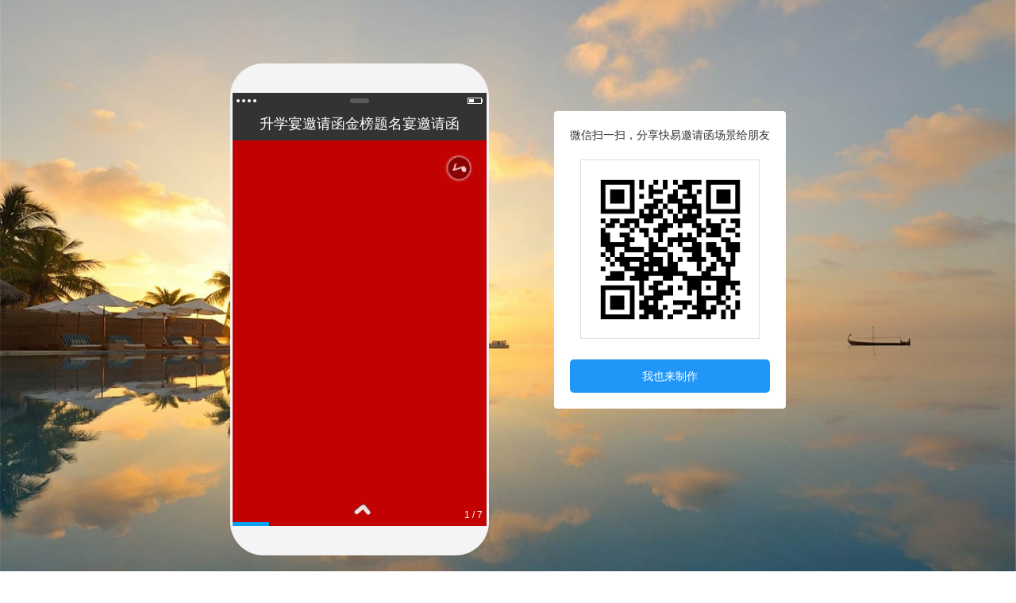

--- FILE ---
content_type: text/html; charset=utf-8
request_url: https://www.taozhuo.com/s/dgSem6sPjg
body_size: 3338
content:
<!DOCTYPE html>
<html lang="zh">

<head>
  <meta charset="utf-8">
  <meta name="renderer" content="webkit">
  <meta name="force-rendering" content="webkit">
  <meta http-equiv="X-UA-Compatible" content="IE=edge,chrome=1">
  <meta name="viewport" content="width=device-width,initial-scale=1,maximum-scale=1,user-scalable=0">
  <meta http-equiv="x-dns-prefetch-control" content="on">
  <link rel="dns-prefetch" href="//isapi.zhanmang.com/">
  <link rel="dns-prefetch" href="//res.cdn.zhanmang.com/">
  <link rel="icon" href="/favicon.ico">
  <title>升学宴邀请函金榜题名宴邀请函</title>
  <meta itemprop="name" content="升学宴邀请函金榜题名宴邀请函">
  <meta name="keywords" content="升学宴邀请函金榜题名宴邀请函">
  <meta name="description" itemprop="description" content="诚挚邀请您的到来！ ">
  <meta itemprop="image" content="https://res.cdn.zhanmang.com//user/cover/202209/27/3b1c0e2965d145de5715e881018296.png?200x200">
  <script>(function(f,c){try{d=window.location.href;b=d.match(/(https?)\:\/\/(.*?)\.(.*?)$/i);a=/Android|iPhone|WindowsPhone|webOS|iPod|BlackBerry|HarmonyOS|OpenHarmony/i.test(navigator.userAgent);if(b&&4==b.length&&f==b[2] && a){window.location.href=b[1]+'://'+c+'.'+b[3];}else if(b&&4==b.length&&c==b[2] && !a){window.location.href=b[1]+'://'+f+'.'+b[3];}}catch(g){}})('www','m');</script>
  <script>/*@cc_on window.location.href="http://support.dmeng.net/upgrade-your-browser.html?referrer="+encodeURIComponent(window.location.href); @*/</script>

  <style>
    #loading{position:absolute;z-index:999;top:0;left:0;width:100%;height:100%;background:#333;text-align:center;display:flex;justify-content:center;align-items:center;flex-direction:column}#loading .loader{width:200px;height:200px;font-size:10px;position:relative;display:flex;align-items:center;justify-content:center;}#loading .loader .face{position:absolute;border-radius:50%;border-style:solid;}#loading .loader .face:nth-child(1){width:150px;height:150px;color:#ff6f00;border-color:currentColor transparent transparent currentColor;border-width:0.4em 0.4em 0em 0em;--deg:-45deg;animation-direction:normal;animation:spin 3s linear infinite;}#loading .loader .face:nth-child(2){width:130px;height:130px;color:#00FF00;border-color:currentColor currentColor transparent transparent;border-width:0.4em 0em 0em 0.4em;--deg:-135deg;animation:spin2 3s linear infinite;}#loading .loader .face .circle{position:absolute;width:50%;height:0.1em;top:50%;left:50%;background-color:transparent;transform:rotate(var(--deg));transform-origin:left;}#loading .loader .face .circle::before{position:absolute;top:-0.7em;right:-0.7em;content:'';width:1em;height:1em;background-color:currentColor;border-radius:50%;box-shadow:0 0 2em,0 0 4em,0 0 6em,0 0 8em,0 0 10em,0 0 0 0.5em rgba(255,255,0,0.1);}@keyframes spin{to{transform:rotate(1turn);}}@keyframes spin2{to{transform:rotate(-1turn);}}#loading .percentage{color:#f1f1f1}#loading .thumb{position:relative;z-index:6;overflow:hidden;background-color:#fff;border-radius:100%;margin:10px;width:100px;height:100px;box-shadow:0 0 10px #ff6f00;}#loading .thumb img{width:100%;height:100%}
  </style>
    
  
  <script charset="utf-8" src="https://map.qq.com/api/js?v=2.exp&key=LMZBZ-NJSEI-T4VG7-5FL5H-Y6FAF-4OBGF"></script>
    <script src="https://res2.wx.qq.com/open/js/jweixin-1.6.0.js"></script>
    <script type="text/javascript" src="/static/js/merit.js?1764555096"></script>
    
    <script>
      
      // 登录框
      var LoginData={
          close(){
            document.getElementById("iFrame").remove();
          },
          loginAlert(){  
            var iframe = document.createElement('iframe'); 
                iframe.src="/login/loginAlert";  
                iframe.name="iFrame";
                iframe.id="iFrame";
                iframe.width='100%';
                iframe.height='100%';
                iframe.style="position:fixed;left:0;top:0;z-index:9999999;background-color:rgba(0,0,0,0.6);border:none";                
                document.body.appendChild(iframe);
          }
        }
    </script>
      <script>
	(function() {if (typeof WeixinJSBridge == "object" && typeof WeixinJSBridge.invoke == "function") {handleFontSize();} else {if (document.addEventListener) {document.addEventListener("WeixinJSBridgeReady", handleFontSize, false);} else if (document.attachEvent) {document.attachEvent("WeixinJSBridgeReady", handleFontSize);document.attachEvent("onWeixinJSBridgeReady", handleFontSize);  }}function handleFontSize() {WeixinJSBridge.invoke('setFontSizeCallback', { 'fontSize' : 0 });WeixinJSBridge.on('menu:setfont', function() {WeixinJSBridge.invoke('setFontSizeCallback', { 'fontSize' : 0 });});}})();
	
    function fadeOut(el, ms) { if (ms) { el.style.transition = 'opacity ' + ms + ' ms';el.addEventListener('transitionend',function (event) { el.style.display = 'none'; },false);}el.style.opacity = '0';}
    var CONFIG = { host:{ res:'https://res.cdn.zhanmang.com'},app:{"name":"\u5feb\u6613\u9080\u8bf7\u51fd","caption":"\u5feb\u6613","logo":{"src":"\/static\/app\/logo\/taozhuo.png","small":"\/static\/app\/logo\/taozhuo_small.png","edit":"\/static\/app\/logo\/taozhuo_small.png","icon":"\/static\/app\/logo\/taozhuo_icon.png"}},scene: { id: 398839, type:10014, code:'dgSem6sPjg', name: '升学宴邀请函金榜题名宴邀请函', desc: '诚挚邀请您的到来！', thumb: 'https://res.cdn.zhanmang.com//user/cover/202209/27/3b1c0e2965d145de5715e881018296.png?200x200',sys:1, ver:'1.0.0' , url: 'https://www.zhanmang.com/v/dgSem6sPjg', setting: { animationFixed: false}},'key':'72a34f067f9fc7f4f6744413d8862fc1',finishLoad: () => { var loading = document.getElementById('loading'); if (loading) { fadeOut(loading);loading.parentNode.removeChild(loading);}},'goBack':'/' }
  </script>

<link href="/static/view/v1/20251112/css/chunk-0005969f.2d83424c.css" rel="prefetch"><link href="/static/view/v1/20251112/css/chunk-07cbee5e.15c57b1e.css" rel="prefetch"><link href="/static/view/v1/20251112/css/chunk-0891a5d8.f2c82724.css" rel="prefetch"><link href="/static/view/v1/20251112/css/chunk-2b98f7fe.328f4b4d.css" rel="prefetch"><link href="/static/view/v1/20251112/css/chunk-2d266283.5e4bead3.css" rel="prefetch"><link href="/static/view/v1/20251112/css/chunk-74377a74.f1246091.css" rel="prefetch"><link href="/static/view/v1/20251112/css/chunk-778d39cc.4e501c54.css" rel="prefetch"><link href="/static/view/v1/20251112/css/chunk-a8019ea6.f5d28b1e.css" rel="prefetch"><link href="/static/view/v1/20251112/css/chunk-c2666a78.a72a8b2a.css" rel="prefetch"><link href="/static/view/v1/20251112/css/chunk-de2b9a22.cb31f4cb.css" rel="prefetch"><link href="/static/view/v1/20251112/css/el.67ed943d.css" rel="prefetch"><link href="/static/view/v1/20251112/js/chunk-0005969f.ee297bf5.js" rel="prefetch"><link href="/static/view/v1/20251112/js/chunk-07cbee5e.4972ce5b.js" rel="prefetch"><link href="/static/view/v1/20251112/js/chunk-0891a5d8.520705c6.js" rel="prefetch"><link href="/static/view/v1/20251112/js/chunk-2b98f7fe.d3af4259.js" rel="prefetch"><link href="/static/view/v1/20251112/js/chunk-2d0af7b3.5c7bd7b9.js" rel="prefetch"><link href="/static/view/v1/20251112/js/chunk-2d0c1c7a.f7e56c4d.js" rel="prefetch"><link href="/static/view/v1/20251112/js/chunk-2d0d67dd.f7f57216.js" rel="prefetch"><link href="/static/view/v1/20251112/js/chunk-2d0d7d7f.9540859b.js" rel="prefetch"><link href="/static/view/v1/20251112/js/chunk-2d0f02ce.8d42fa93.js" rel="prefetch"><link href="/static/view/v1/20251112/js/chunk-2d21ef92.aedddbe7.js" rel="prefetch"><link href="/static/view/v1/20251112/js/chunk-2d266283.9ab8bee6.js" rel="prefetch"><link href="/static/view/v1/20251112/js/chunk-74377a74.d3b889f7.js" rel="prefetch"><link href="/static/view/v1/20251112/js/chunk-778d39cc.179cccab.js" rel="prefetch"><link href="/static/view/v1/20251112/js/chunk-a8019ea6.9a021bca.js" rel="prefetch"><link href="/static/view/v1/20251112/js/chunk-c2666a78.b96e8f6d.js" rel="prefetch"><link href="/static/view/v1/20251112/js/chunk-de2b9a22.35847e4b.js" rel="prefetch"><link href="/static/view/v1/20251112/js/el.7e8eb535.js" rel="prefetch"><link href="/static/view/v1/20251112/css/chunk-common.4cc6d52b.css" rel="preload" as="style"><link href="/static/view/v1/20251112/css/chunk-vendors.09cb6c63.css" rel="preload" as="style"><link href="/static/view/v1/20251112/js/chunk-common.a1ac02e8.js" rel="preload" as="script"><link href="/static/view/v1/20251112/js/chunk-vendors.bd4a0d30.js" rel="preload" as="script"><link href="/static/view/v1/20251112/js/show-h5.5d3f083a.js" rel="preload" as="script"><link href="/static/view/v1/20251112/css/chunk-vendors.09cb6c63.css" rel="stylesheet"><link href="/static/view/v1/20251112/css/chunk-common.4cc6d52b.css" rel="stylesheet"></head>

<body style="background:url('https://res.cdn.zhanmang.com/bg/3.jpg') no-repeat center center;background-size:cover; height: 100%;">
  <noscript>
    <strong>We're sorry but h5editor doesn't work properly without JavaScript enabled. Please enable it to
      continue.</strong>
  </noscript>
  <div id="loading">
    <div class="loader">
      <div class="face">
        <div class="circle"></div>
      </div>
      <div class="face">
        <div class="circle"></div>
      </div>
      <div class="thumb">
        <img title="升学宴邀请函金榜题名宴邀请函" src="https://res.cdn.zhanmang.com//user/cover/202209/27/3b1c0e2965d145de5715e881018296.png?200x200">
      </div>
    </div>  
    <div class="percentage">加载中，请稍后</div>
  </div>
  <div id="app"></div>
  <script>
    window._agl = window._agl || [];
    (function () {
        _agl.push(
            ['production', '_f7L2XwGXjyszb4d1e2oxPybgD']
        );
        (function () {
            var agl = document.createElement('script');
            agl.type = 'text/javascript';
            agl.async = true;
            agl.src = 'https://fxgate.baidu.com/angelia/fcagl.js?production=_f7L2XwGXjyszb4d1e2oxPybgD';
            var s = document.getElementsByTagName('script')[0];
            s.parentNode.insertBefore(agl, s);
        })();
    })();
</script>
  
  
  
<script type="text/javascript" src="/static/view/v1/20251112/js/chunk-vendors.bd4a0d30.js"></script><script type="text/javascript" src="/static/view/v1/20251112/js/chunk-common.a1ac02e8.js"></script><script type="text/javascript" src="/static/view/v1/20251112/js/show-h5.5d3f083a.js"></script></body>

</html>


--- FILE ---
content_type: text/css
request_url: https://www.taozhuo.com/static/view/v1/20251112/css/chunk-common.4cc6d52b.css
body_size: 65901
content:
.paytail_content[data-v-7313cea4]{position:absolute;width:100%;height:100%;background:rgba(0,0,0,.6);z-index:999999999;bottom:0;top:0;left:0;right:0}.paytail_content .ment-overlay[data-v-7313cea4]{position:absolute;top:10%;left:50%;transform:translateX(-50%);width:100%;max-width:440px;margin:0 auto;z-index:999}.ment-layer-wrap[data-v-7313cea4]{box-sizing:border-box;background:#fff;border-radius:10px;margin:0 20px;padding:15px 30px 10px;box-shadow:0 0 8px rgba(255,136,0,.3)}.ment-icon[data-v-7313cea4]{position:absolute;left:0;right:0;top:-50px;width:90px;height:90px;cursor:pointer;margin:auto;border:5px solid #fff;border-radius:50%;background:#fff}.ment-icon img[data-v-7313cea4]{width:100%;height:100%;box-sizing:border-box;padding:3px;background:#fff;border-radius:50%}.ment-icon_xixi[data-v-7313cea4]{position:absolute;left:0;right:0;top:-65px;width:165px;height:128px;cursor:pointer;margin:auto}.ment-layer-wrap .row[data-v-7313cea4]{padding-top:10px;clear:both}.ment-layer-wrap .p_head[data-v-7313cea4]{text-align:center;position:relative}.ment-layer-wrap .p_head p[data-v-7313cea4]{color:#adadad;font-size:14px;margin-top:10px}.ment-layer-wrap h4[data-v-7313cea4]{font-size:18px;color:#333;white-space:nowrap;overflow:hidden;text-overflow:ellipsis;height:35px;line-height:35px}.pay_select ul[data-v-7313cea4]{padding-top:10px}.pay_select ul li[data-v-7313cea4]{display:flex;padding:8px 0;cursor:pointer}.pay_select li .s_left[data-v-7313cea4]{width:40px}.pay_select li .s_left i[data-v-7313cea4]{display:block;height:32px;width:22px;background:url(https://www.zhanmang.com/static/m/images/pay/select.png) left 5px no-repeat;background-size:100%}.pay_select li.active .s_left i[data-v-7313cea4]{background:url(https://www.zhanmang.com/static/m/images/pay/select_on.png) left 5px no-repeat;background-size:100%}.pay_select li .s_right[data-v-7313cea4]{flex:1;text-align:center}.pay_select li .s_right .s_price .y[data-v-7313cea4]{color:#adadad;font-size:14px;text-decoration:line-through}.pay_select li .s_right .s_price .g[data-v-7313cea4]{font-size:14px;color:#f80;margin:0 5px}.pay_select li .s_right .s_price .x[data-v-7313cea4]{color:#f80;font-size:20px;font-weight:700}.pay_select li .s_right .s_des[data-v-7313cea4]{color:#646464;font-size:12px;margin-top:5px}.btn_conts[data-v-7313cea4]{display:flex}.btn_conts span.cancel_btn[data-v-7313cea4]{width:30%;margin:15px 10px 15px 0;border:1px solid #ddd;display:flex;justify-content:center;align-items:center;height:40px;color:#444;border-radius:23px;background:#f5f5f5;cursor:pointer}.pay_btn[data-v-7313cea4]{flex:1;background:#f80;background-image:linear-gradient(90deg,#f80,#ff6f00);margin:15px 0;color:#fff;height:42px;line-height:42px;font-size:15px;display:block;text-align:center;text-decoration:none;border-radius:23px;cursor:pointer}.pay_btn[data-v-7313cea4]:active{background:#e9a557}.kefu[data-v-7313cea4]{margin:15px 30px 5px;color:#f80;height:42px;line-height:42px;border:1px solid #f80;box-sizing:border-box;font-size:15px;display:block;text-align:center;text-decoration:none;border-radius:23px}.payok[data-v-7313cea4]{font-weight:700;color:#fff;height:42px;line-height:42px;margin:10px 0;border-radius:23px;background-color:#46cb01;text-align:center;display:none}.p_des_c .p_t[data-v-7313cea4]{font-size:13px;color:#909090;margin-top:20px}ol[data-v-7313cea4],ul[data-v-7313cea4]{list-style-image:none;list-style-position:outside;list-style-type:none}.p_des_c li[data-v-7313cea4]:before{content:"";width:5px;height:5px;display:inline-block;background:#f80;border-radius:50%;margin-right:10px;vertical-align:middle}.p_des_c li[data-v-7313cea4]{font-size:12px;color:#ababab;margin-top:12px}@media (max-width:350px){.ment-layer-wrap[data-v-7313cea4]{padding:15px 12px 10px}.ment-layer-wrap .row[data-v-7313cea4]{padding:0}.p_des_c .p_t[data-v-7313cea4]{margin-top:5px}.ment-icon[data-v-7313cea4]{display:none}}@media (min-width:1000px){.ment-overlay[data-v-7313cea4]{top:100px}.paytail_content[data-v-7313cea4]{position:fixed}}.ewm_content[data-v-7313cea4]{text-align:center}.ewm_content canvas[data-v-7313cea4]{border:1px solid #ddd;border-radius:10px}.ewm_content .tips[data-v-7313cea4]{margin-top:5px;color:#666}.ewm_content .tips .iconfont[data-v-7313cea4]{font-size:20px;color:#59cc0d;border-radius:5px;margin-right:5px}.pc_ewm_time[data-v-7313cea4]{position:relative;width:180px;height:auto;margin:10px auto}.pay__expired[data-v-7313cea4]{width:180px;height:180px;background:rgba(0,0,0,.6);position:absolute;top:0;left:0;display:flex;justify-content:center;align-items:center;flex-direction:column;color:#fff}.pay__expired button[data-v-7313cea4]{background:#2d8cf0;color:#fff;border:none;width:80px;height:30px;border-radius:5px;cursor:pointer}.pc_cancel_btn[data-v-7313cea4]{position:absolute;right:-32px;top:-20px;border-radius:50%;width:40px;height:40px;border:1px solid #fff;display:flex;align-items:center;justify-content:center;cursor:pointer}.pc_cancel_btn .ivu-icon[data-v-7313cea4]{color:#fff;font-size:25px}#report0[data-v-6b4784a8]{width:80%;position:absolute;left:50%;z-index:999;padding-bottom:20px;top:50%;transform:translate(-50%,-50%);touch-action:none;background-color:#fff}#report1[data-v-6b4784a8]{width:100%;height:40%;top:20%;z-index:1000;position:relative}#report2[data-v-6b4784a8]{width:100%;background-color:#f1f1f1;color:#333;text-align:center;padding:15px 0}#report2 i[data-v-6b4784a8]{font-size:26px;color:#1aad19}#report2 h1[data-v-6b4784a8]{font-size:16px;margin-top:10px}#report3[data-v-6b4784a8]{padding:20px 10px 0;width:100%;text-align:center}#report3 ul[data-v-6b4784a8]{display:flex;flex-wrap:wrap}#report3 ul li[data-v-6b4784a8]{font-size:14px;width:33%;display:flex;align-items:center;margin-bottom:15px;cursor:pointer;color:#666;justify-content:center}#report3 ul li i[data-v-6b4784a8]{width:20px;height:20px;border:1px solid #ddd;color:#fff;border-radius:50%;display:inline-block;display:flex;align-items:center;justify-content:center;margin-right:5px;font-size:12px}#report3 ul li.active[data-v-6b4784a8]{color:#1aad19}#report3 li.active i[data-v-6b4784a8]{border-color:#1aad19;color:#fff;background-color:#1aad19}#report3 .formCont[data-v-6b4784a8]{padding:0 10px;height:60px;position:relative}#report3 .formCont .tis[data-v-6b4784a8]{position:absolute;left:15px;top:5px;font-size:14px;color:#888;pointer-events:none}#report3 textarea[data-v-6b4784a8]{width:100%;border:1px solid #ddd;height:100%;border-radius:5px;padding:5px;font-size:14px;color:#666;-webkit-appearance:none;-moz-appearance:none;appearance:none;outline:0;resize:none;caret-color:#1aad19;cursor:pointer;background:none}#report4[data-v-6b4784a8]{text-align:center;margin-top:20px;display:flex;padding:0 20px}#report4 a[data-v-6b4784a8]{display:block;width:140px;height:30px;margin:auto;line-height:30px;font-size:14px;border-radius:3px;text-align:center}#report4 a.cancel[data-v-6b4784a8]{color:#666;flex:1;background-color:#f2f2f2;margin-right:10px}#report4 a.reportSubmit[data-v-6b4784a8]{background-color:#1aad19;color:#fff}.brandStyle[data-v-66201fb4]{position:absolute;width:100%;height:100%;left:0;top:0;display:flex;align-items:center;justify-content:center}.brandStyle.style0 .content[data-v-66201fb4]{min-height:90%;border-radius:400px 400px 20px 20px}.brandStyle.style0 .content[data-v-66201fb4],.brandStyle.style1 .content[data-v-66201fb4]{width:85%;background:hsla(0,0%,100%,.55);display:flex;flex-direction:column;align-items:center;text-align:center}.brandStyle.style1 .content[data-v-66201fb4]{min-height:70%;padding:40px 0;border-radius:20px;position:relative;justify-content:space-around}.brandStyle.style2 .content[data-v-66201fb4]{width:85%;height:80%;display:flex;flex-direction:column;align-items:center;text-align:center;justify-content:space-around}.weixinCont[data-v-28b328e8]{position:fixed;top:0;left:0;width:100%;height:100%;z-index:1001;background:rgba(0,0,0,.6);display:block}.weixinCont .wxBox[data-v-28b328e8]{background:#fff;text-align:center;width:85%;position:absolute;left:50%;top:50%;transform:translate(-50%,-50%);border-radius:10px}.weixinCont .wxBox .h1[data-v-28b328e8]{font-size:18px;display:flex;justify-content:center;align-items:center;background-color:#3191f5;color:#fff;border-radius:10px 10px 0 0;padding:8px 0}.weixinCont .wxBox .qrcode[data-v-28b328e8]{display:flex;justify-content:center;margin-top:20px}.weixinCont .wxBox .qrcode img[data-v-28b328e8]{padding:5px;border:1px solid #ddd;border-radius:5px}.weixinCont .wxBox .cancel .title[data-v-28b328e8]{font-size:14px;color:#000;font-weight:700}.weixinCont .wxBox .cancel .important[data-v-28b328e8]{font-size:12px;margin-top:4px;text-align:left;padding:10px 15px;background-color:#f7f7f7;margin:10px 15px;border-radius:5px;line-height:20px;color:#888}.weixinCont .wxBox .viewBtn[data-v-28b328e8]{line-height:30px;text-align:center;color:#fff;background-color:#28c445;font-size:15px;border-radius:25px;margin:20px 50px}.weixinCont .wxBox .shareTitle[data-v-28b328e8]{color:#999;font-size:12px;text-align:left;margin:20px 18px 0}.weixinCont .wxBox .inputC[data-v-28b328e8]{display:flex;border-radius:5px;overflow:hidden;margin:5px 15px 20px}.weixinCont .wxBox .inputC .txt[data-v-28b328e8]{color:#999;background-color:#f1f1f1;flex:1;font-size:12px;word-break:break-all;text-align:left;padding:5px 10px}.weixinCont .wxBox .inputC .copy[data-v-28b328e8]{background-color:#3191f5;color:#fff;font-size:14px;width:50px;display:flex;flex-direction:column;justify-content:center}.weixinCont .closeAlert[data-v-28b328e8]{width:30px;display:flex;justify-content:center;align-items:center;height:30px;position:absolute;right:-15px;top:-15px;border-radius:50%;background-color:#f1f1f1;color:#999}.weixinCont .closeAlert .iconfont[data-v-28b328e8]{font-size:15px;color:#999}.giftMask[data-v-3a6f8066]{position:fixed;width:100%;height:100%;left:0;top:0;z-index:98}.giftMask canvas[data-v-3a6f8066]{position:absolute;width:100%;height:100%;left:0;top:0}.giftMask .top_who[data-v-3a6f8066]{width:auto;padding:0 10px;position:absolute;left:50%;top:20px;background:rgba(0,0,0,.8);color:#fff;height:30px;display:flex;align-items:center;justify-content:center;border-radius:5px;transform:translateX(-50%);z-index:1;white-space:nowrap;vertical-align:middle}.giftMask .top_who .name[data-v-3a6f8066]{color:#fddf2f;margin:0 5px;max-width:110px;overflow:hidden;text-overflow:ellipsis}.giftMask .top_who>img[data-v-3a6f8066]{width:25px;height:25px;border-radius:50%}.giftMask .gnum[data-v-3a6f8066]{display:flex;align-items:center;height:100%;vertical-align:middle}.giftMask .gnum>img[data-v-3a6f8066]{max-height:28px}.dialog_img[data-v-3a6f8066],.yqh_dialog[data-v-3a6f8066]{position:fixed;top:0;left:0;width:100%;height:100%;font-family:Microsoft YaHei;line-height:1}.shadow[data-v-3a6f8066]{position:absolute;left:0;top:0;z-index:1;width:100%;height:100%;background:rgba(0,0,0,.5)}.dialog-content[data-v-3a6f8066]{position:absolute;left:50%;top:50%;transform:translate(-50%,-50%);z-index:10;width:90%;text-align:center;background:#fff;border-radius:10px}.dialog-action[data-v-3a6f8066]{padding:3px 10px 5px 5px;text-align:right}.dialog-close-action[data-v-3a6f8066],.dialog-close-img[data-v-3a6f8066]{display:inline-block;font-size:30px;color:#888;cursor:pointer}.dialog-close-action img[data-v-3a6f8066],.dialog-close-img img[data-v-3a6f8066]{width:1rem;height:1rem;display:block}.dialog-content-title[data-v-3a6f8066]{margin-bottom:13px;font-size:18px;font-weight:700;color:#1a1a1a}.dialog-content-explain[data-v-3a6f8066]{margin-bottom:10px;font-size:14px;color:#707070}.dialog-content-explain span[data-v-3a6f8066]{color:#4ec7ff}.dialog-content-qrcode-image[data-v-3a6f8066]{margin:0 auto 1rem;width:60%;box-shadow:0 0 1.5rem #ddd}.dialog-content-qrcode-image p[data-v-3a6f8066]{font-size:12px;padding-bottom:10px;color:#444}.dialog-content-qrcode-image img[data-v-3a6f8066]{display:block;width:100%}.copy-keyword-action[data-v-3a6f8066]{margin:0 auto;width:85%;line-height:45px;background:#41cd4b;border-radius:5px;font-size:15px;color:#fff;cursor:pointer}.copy-keyword-action[data-v-3a6f8066]:active{opacity:.7}.check-tutorial[data-v-3a6f8066]{display:block;padding:20px 0;color:#4ec7ff;font-size:14px}.check-tutorial img[data-v-3a6f8066]{display:inline-block;margin-right:5px;vertical-align:middle;width:15px;height:auto}.check-tutorial span[data-v-3a6f8066]{vertical-align:bottom;color:#4ec7ff}.dialog_img .process_img img[data-v-3a6f8066]{max-height:60%;max-width:80%}.HbViewShow[data-v-72b4e2cb]{width:50px;position:fixed;bottom:385px;right:3px;text-align:center;z-index:2;color:#f5f5f5;font-size:12px;align-items:center}.HbViewShow img[data-v-72b4e2cb]{-webkit-animation:HBAnimation-data-v-72b4e2cb 2s .5s infinite both;animation:HBAnimation-data-v-72b4e2cb 2s .5s infinite both;transform-origin:center bottom}.HbViewShow p[data-v-72b4e2cb]{text-align:right;margin:-12px 8px 0 0;text-shadow:1px 1px 2px #333;font-size:12px;font-weight:700}@-webkit-keyframes HBAnimation-data-v-72b4e2cb{0%{transform:rotate(0deg);transition-timing-function:cubic-bezier(.215,.61,.355,1)}10%{transform:rotate(-12deg);transition-timing-function:cubic-bezier(.215,.61,.355,1)}20%{transform:rotate(12deg);transition-timing-function:cubic-bezier(.215,.61,.355,1)}28%{transform:rotate(-10deg);transition-timing-function:cubic-bezier(.215,.61,.355,1)}36%{transform:rotate(10deg);transition-timing-function:cubic-bezier(.755,.5,.855,.06)}42%{transform:rotate(-8deg);transition-timing-function:cubic-bezier(.755,.5,.855,.06)}48%{transform:rotate(8deg);transition-timing-function:cubic-bezier(.755,.5,.855,.06)}52%{transform:rotate(-4deg);transition-timing-function:cubic-bezier(.755,.5,.855,.06)}56%{transform:rotate(4deg);transition-timing-function:cubic-bezier(.755,.5,.855,.06)}60%{transform:rotate(0deg);transition-timing-function:cubic-bezier(.755,.5,.855,.06)}to{transform:rotate(0deg);transition-timing-function:cubic-bezier(.215,.61,.355,1)}}@keyframes HBAnimation-data-v-72b4e2cb{0%{transform:rotate(0deg);transition-timing-function:cubic-bezier(.215,.61,.355,1)}10%{transform:rotate(-12deg);transition-timing-function:cubic-bezier(.215,.61,.355,1)}20%{transform:rotate(12deg);transition-timing-function:cubic-bezier(.215,.61,.355,1)}28%{transform:rotate(-10deg);transition-timing-function:cubic-bezier(.215,.61,.355,1)}36%{transform:rotate(10deg);transition-timing-function:cubic-bezier(.755,.5,.855,.06)}42%{transform:rotate(-8deg);transition-timing-function:cubic-bezier(.755,.5,.855,.06)}48%{transform:rotate(8deg);transition-timing-function:cubic-bezier(.755,.5,.855,.06)}52%{transform:rotate(-4deg);transition-timing-function:cubic-bezier(.755,.5,.855,.06)}56%{transform:rotate(4deg);transition-timing-function:cubic-bezier(.755,.5,.855,.06)}60%{transform:rotate(0deg);transition-timing-function:cubic-bezier(.755,.5,.855,.06)}to{transform:rotate(0deg);transition-timing-function:cubic-bezier(.215,.61,.355,1)}}.payad_content[data-v-0a0d6feb]{position:fixed;width:100%;height:100%;background:rgba(0,0,0,.6);z-index:999999999;bottom:0;top:0;left:0;right:0}.payad_content .ment-overlay[data-v-0a0d6feb]{position:fixed;top:10%;left:50%;transform:translateX(-50%);width:100%;max-width:440px;margin:0 auto;z-index:999}.ment-layer-wrap[data-v-0a0d6feb]{box-sizing:border-box;background:#fff;border-radius:10px;margin:0 20px;padding:15px 30px 10px;box-shadow:0 0 8px rgba(255,136,0,.3);position:relative}.ment-icon[data-v-0a0d6feb]{position:absolute;left:0;right:0;top:-50px;width:90px;height:90px;cursor:pointer;margin:auto;border:5px solid #fff;border-radius:50%;background:#fff}.ment-icon img[data-v-0a0d6feb]{width:100%;height:100%;box-sizing:border-box;padding:3px;background:#fff;border-radius:50%}.ment-icon_xixi[data-v-0a0d6feb]{position:absolute;left:0;right:0;top:-65px;width:165px;height:128px;cursor:pointer;margin:auto}.ment-layer-wrap .row[data-v-0a0d6feb]{padding-top:10px;clear:both}.ment-layer-wrap .p_head[data-v-0a0d6feb]{text-align:center;position:relative}.ment-layer-wrap .p_head p[data-v-0a0d6feb]{color:#adadad;font-size:14px;margin-top:10px}.ment-layer-wrap h4[data-v-0a0d6feb]{font-size:18px;color:#333;white-space:nowrap;overflow:hidden;text-overflow:ellipsis;height:35px;line-height:35px}.pay_select ul[data-v-0a0d6feb]{padding-top:10px}.pay_select ul li[data-v-0a0d6feb]{display:flex;padding:12px 0 0 8px;cursor:pointer}.pay_select li .s_left[data-v-0a0d6feb]{width:35px}.pay_select li .s_left i[data-v-0a0d6feb]{display:block;height:32px;width:22px;background:url(https://www.zhanmang.com/static/m/images/pay/select.png) left 2px no-repeat;background-size:100%}.pay_select li.active .s_left i[data-v-0a0d6feb]{background:url(https://www.zhanmang.com/static/m/images/pay/select_on.png) left 2px no-repeat;background-size:100%}.pay_select li .s_right[data-v-0a0d6feb]{flex:1;text-align:left}.pay_select li .s_right .s_price .y[data-v-0a0d6feb]{color:#333;font-size:16px;margin-right:10px}.pay_select li .s_right .s_price .g[data-v-0a0d6feb]{font-size:12px;color:#999;margin:0 5px;text-decoration:line-through}.pay_select li .s_right .s_price .x[data-v-0a0d6feb]{color:#f80;font-size:16px;font-weight:700}.pay_select li .s_right .s_des[data-v-0a0d6feb]{color:#646464;font-size:12px;margin-top:5px}.btn_conts[data-v-0a0d6feb]{display:flex}.btn_conts span.cancel_btn[data-v-0a0d6feb]{position:absolute;top:10px;right:5px;width:40px;height:40px;cursor:pointer;display:flex;align-items:center;justify-content:center}.btn_conts span.cancel_btn i[data-v-0a0d6feb]{font-size:24px;color:#888}.pay_btn[data-v-0a0d6feb]{flex:1;background:#f80;background-image:linear-gradient(90deg,#f80,#ff6f00);margin:15px 0;color:#fff;height:42px;line-height:42px;font-size:15px;display:block;text-align:center;text-decoration:none;border-radius:23px;cursor:pointer}.pay_btn[data-v-0a0d6feb]:active{background:#e9a557}.kefu[data-v-0a0d6feb]{margin:15px 30px 5px;color:#f80;height:42px;line-height:42px;border:1px solid #f80;box-sizing:border-box;font-size:15px;display:block;text-align:center;text-decoration:none;border-radius:23px}.payok[data-v-0a0d6feb]{font-weight:700;color:#fff;height:42px;line-height:42px;margin:10px 0;border-radius:23px;background-color:#46cb01;text-align:center;display:none}.p_des_c .p_t[data-v-0a0d6feb]{font-size:13px;color:#909090;margin-top:20px}ol[data-v-0a0d6feb],ul[data-v-0a0d6feb]{list-style-image:none;list-style-position:outside;list-style-type:none}.p_des_c li[data-v-0a0d6feb]:before{content:"";width:5px;height:5px;display:inline-block;background:#f80;border-radius:50%;margin-right:10px;vertical-align:middle}.p_des_c li[data-v-0a0d6feb]{font-size:12px;color:#ababab;margin-top:12px}@media (max-width:350px){.ment-layer-wrap[data-v-0a0d6feb]{padding:15px 12px 10px}.ment-layer-wrap .row[data-v-0a0d6feb]{padding:0}.p_des_c .p_t[data-v-0a0d6feb]{margin-top:5px}.ment-icon[data-v-0a0d6feb]{display:none}}@media (min-width:1000px){.ment-overlay[data-v-0a0d6feb]{top:100px}}.ewm_content[data-v-0a0d6feb]{text-align:center}.ewm_content canvas[data-v-0a0d6feb]{border:1px solid #ddd;border-radius:10px}.ewm_content .tips[data-v-0a0d6feb]{margin-top:5px;color:#666}.ewm_content .tips .iconfont[data-v-0a0d6feb]{font-size:20px;color:#59cc0d;border-radius:5px;margin-right:5px}.pc_ewm_time[data-v-0a0d6feb]{position:relative;width:180px;height:auto;margin:10px auto}.pay__expired[data-v-0a0d6feb]{width:180px;height:180px;background:rgba(0,0,0,.6);position:absolute;top:0;left:0;display:flex;justify-content:center;align-items:center;flex-direction:column;color:#fff}.pay__expired button[data-v-0a0d6feb]{background:#2d8cf0;color:#fff;border:none;width:80px;height:30px;border-radius:5px;cursor:pointer}.pc_cancel_btn[data-v-0a0d6feb]{position:absolute;right:-32px;top:-20px;border-radius:50%;width:40px;height:40px;border:1px solid #fff;display:flex;align-items:center;justify-content:center;cursor:pointer}.pc_cancel_btn .ivu-icon[data-v-0a0d6feb]{color:#fff;font-size:25px}.adPosition .closeAd[data-v-0a0d6feb]{position:absolute;right:0;top:-8px;display:flex;width:40px;height:40px;justify-content:center;align-items:center}.adPosition .closeAd i[data-v-0a0d6feb]{display:flex;width:18px;height:18px;background:rgba(0,0,0,.5);color:#fff;border-radius:50%;justify-content:center;align-items:center;font-size:14px}.adPosition .showAd[data-v-0a0d6feb]{position:absolute;right:0;bottom:-8px;display:block;width:40px;height:14px;background:rgba(0,0,0,.3);color:#eee;border-radius:7px 0 0 0;line-height:14px;text-align:center;font-size:10px}.adPosition .showAdBtn[data-v-0a0d6feb]{position:absolute;right:0;top:-35px;width:80px;height:30px;display:flex;justify-content:center;align-items:center;background-color:#f68b0b;background-image:linear-gradient(90deg,#f68b0b,#fb5904);color:#fff;font-size:14px;border-radius:5px;-webkit-animation:textScale-data-v-0a0d6feb 2s linear infinite;animation:textScale-data-v-0a0d6feb 2s linear infinite}@-webkit-keyframes textScale-data-v-0a0d6feb{0%{transform:scale(1)}25%{transform:scale(1.1)}50%{transform:scale(1)}to{transform:scale(1.1)}}@keyframes textScale-data-v-0a0d6feb{0%{transform:scale(1)}25%{transform:scale(1.1)}50%{transform:scale(1)}to{transform:scale(1.1)}}.alertSure[data-v-7ff69be5]{position:fixed;z-index:1000;left:0;top:0;width:100%;height:100%;background-color:rgba(0,0,0,.8)}.alertSure .as_cont[data-v-7ff69be5]{position:absolute;left:50%;top:50%;transform:translate(-50%,-50%);background-color:#fff;width:85%;border-radius:10px}.alertSure .as_cont .tipsCont[data-v-7ff69be5]{padding:30px;font-size:18px;font-weight:700;text-align:center}.alertSure .as_cont .twoBtn[data-v-7ff69be5]{display:flex;border-top:1px solid #eee}.alertSure .as_cont .twoBtn a[data-v-7ff69be5]{flex:1;padding:15px 0;font-size:18px;font-weight:700;display:flex;justify-content:center;align-items:center;border-right:1px solid #eee}.alertSure .as_cont .twoBtn a.on[data-v-7ff69be5]{color:#2d8cf0}.alertSure .as_cont .twoBtn a[data-v-7ff69be5]:last-child{border:0}.adCont[data-v-7ff69be5]{position:fixed;left:0;top:0;width:100%;height:100%;z-index:999}.adCont .mask[data-v-7ff69be5]{position:absolute;left:0;top:0;width:100%;height:100%;background-color:#000}.adCont .goodProduct[data-v-7ff69be5]{width:100%;height:100%;position:relative;z-index:1;overflow:hidden}.adCont .goodProduct .top[data-v-7ff69be5]{position:absolute;width:100%;display:flex;justify-content:space-between;padding:10px;font-size:13px}.adCont .goodProduct .top .t_l[data-v-7ff69be5]{height:30px;background-color:rgba(0,0,0,.6);color:#fff;padding:0 15px;display:flex;align-items:center;justify-content:center;border-radius:20px}.adCont .goodProduct .top .t_l.t_r[data-v-7ff69be5]{padding-right:5px}.adCont .goodProduct .top .t_l.t_r a[data-v-7ff69be5]{color:#fff;width:30px;height:30px;display:flex;align-items:center;justify-content:center;font-size:12px}.adCont .goodProduct img[data-v-7ff69be5]{width:100%}.adCont .goodProduct .bottom[data-v-7ff69be5]{background-color:#fff;position:absolute;width:100%;bottom:0;left:0;padding:20px 20px 30px;border-radius:10px 10px 0 0}.adCont .goodProduct .bottom .desc[data-v-7ff69be5]{font-size:20px;text-align:center;font-weight:700;color:#2d8cf0}.adCont .goodProduct .bottom .desc.t1[data-v-7ff69be5]{font-size:14px;color:#888;margin-top:10px;font-weight:400}.adCont .goodProduct .bottom .desc.t1 a[data-v-7ff69be5]{color:#2d8cf0;margin-left:3px}.adCont .goodProduct .bottom .close_btn[data-v-7ff69be5]{width:87%;background-color:#2d8cf0;color:#fff;height:55px;font-size:22px;display:flex;align-items:center;justify-content:center;margin:10px auto 0;border-radius:3px;letter-spacing:2px}#preloader_1[data-v-7ff69be5]{position:absolute;left:50%;top:50%;margin:-80px 0 0 -28px}#preloader_1 .tipText[data-v-7ff69be5]{padding-top:25px;color:#fff;position:absolute;width:200px;margin-left:-5px}#preloader_1 span[data-v-7ff69be5]{display:block;bottom:0;width:9px;height:5px;background:#9b59b6;position:absolute;-webkit-animation:preloader_1-data-v-7ff69be5 1.5s ease-in-out infinite;animation:preloader_1-data-v-7ff69be5 1.5s ease-in-out infinite}#preloader_1 span[data-v-7ff69be5]:nth-child(2){left:11px;-webkit-animation-delay:.2s;animation-delay:.2s}#preloader_1 span[data-v-7ff69be5]:nth-child(3){left:22px;-webkit-animation-delay:.4s;animation-delay:.4s}#preloader_1 span[data-v-7ff69be5]:nth-child(4){left:33px;-webkit-animation-delay:.6s;animation-delay:.6s}#preloader_1 span[data-v-7ff69be5]:nth-child(5){left:44px;-webkit-animation-delay:.8s;animation-delay:.8s}@-webkit-keyframes preloader_1-data-v-7ff69be5{0%{height:5px;transform:translateY(0);background:#9b59b6}25%{height:30px;transform:translateY(15px);background:#3498db}50%{height:5px;transform:translateY(0);background:#9b59b6}to{height:5px;transform:translateY(0);background:#9b59b6}}@keyframes preloader_1-data-v-7ff69be5{0%{height:5px;transform:translateY(0);background:#9b59b6}25%{height:30px;transform:translateY(15px);background:#3498db}50%{height:5px;transform:translateY(0);background:#9b59b6}to{height:5px;transform:translateY(0);background:#9b59b6}}.payad_content[data-v-7ff69be5]{position:fixed;width:100%;height:100%;background:rgba(0,0,0,.6);z-index:999999999;bottom:0;top:0;left:0;right:0}.payad_content .ment-overlay[data-v-7ff69be5]{position:fixed;top:10%;left:50%;transform:translateX(-50%);width:100%;max-width:440px;margin:0 auto;z-index:999}.ment-layer-wrap[data-v-7ff69be5]{box-sizing:border-box;background:#fff;border-radius:10px;margin:0 20px;padding:15px 30px 10px;box-shadow:0 0 8px rgba(255,136,0,.3);position:relative}.ment-icon[data-v-7ff69be5]{position:absolute;left:0;right:0;top:-50px;width:90px;height:90px;cursor:pointer;margin:auto;border:5px solid #fff;border-radius:50%;background:#fff}.ment-icon img[data-v-7ff69be5]{width:100%;height:100%;box-sizing:border-box;padding:3px;background:#fff;border-radius:50%}.ment-icon_xixi[data-v-7ff69be5]{position:absolute;left:0;right:0;top:-65px;width:165px;height:128px;cursor:pointer;margin:auto}.ment-layer-wrap .row[data-v-7ff69be5]{padding-top:10px;clear:both}.ment-layer-wrap .p_head[data-v-7ff69be5]{text-align:center;position:relative}.ment-layer-wrap .p_head p[data-v-7ff69be5]{color:#adadad;font-size:14px;margin-top:10px}.ment-layer-wrap h4[data-v-7ff69be5]{font-size:18px;color:#333;white-space:nowrap;overflow:hidden;text-overflow:ellipsis;height:35px;line-height:35px}.pay_select ul[data-v-7ff69be5]{padding-top:10px}.pay_select ul li[data-v-7ff69be5]{display:flex;padding:12px 0 0 8px;cursor:pointer}.pay_select li .s_left[data-v-7ff69be5]{width:35px}.pay_select li .s_left i[data-v-7ff69be5]{display:block;height:32px;width:22px;background:url(https://www.zhanmang.com/static/m/images/pay/select.png) left 2px no-repeat;background-size:100%}.pay_select li.active .s_left i[data-v-7ff69be5]{background:url(https://www.zhanmang.com/static/m/images/pay/select_on.png) left 2px no-repeat;background-size:100%}.pay_select li .s_right[data-v-7ff69be5]{flex:1;text-align:left}.pay_select li .s_right .s_price .y[data-v-7ff69be5]{color:#333;font-size:16px;margin-right:10px}.pay_select li .s_right .s_price .g[data-v-7ff69be5]{font-size:12px;color:#999;margin:0 5px;text-decoration:line-through}.pay_select li .s_right .s_price .x[data-v-7ff69be5]{color:#f80;font-size:16px;font-weight:700}.pay_select li .s_right .s_des[data-v-7ff69be5]{color:#646464;font-size:12px;margin-top:5px}.btn_conts[data-v-7ff69be5]{display:flex}.btn_conts span.cancel_btn[data-v-7ff69be5]{position:absolute;top:10px;right:5px;width:40px;height:40px;cursor:pointer;display:flex;align-items:center;justify-content:center}.btn_conts span.cancel_btn i[data-v-7ff69be5]{font-size:24px;color:#888}.pay_btn[data-v-7ff69be5]{flex:1;background:#f80;background-image:linear-gradient(90deg,#f80,#ff6f00);margin:15px 0;color:#fff;height:42px;line-height:42px;font-size:15px;display:block;text-align:center;text-decoration:none;border-radius:23px;cursor:pointer}.pay_btn[data-v-7ff69be5]:active{background:#e9a557}.kefu[data-v-7ff69be5]{margin:15px 30px 5px;color:#f80;height:42px;line-height:42px;border:1px solid #f80;box-sizing:border-box;font-size:15px;display:block;text-align:center;text-decoration:none;border-radius:23px}.payok[data-v-7ff69be5]{font-weight:700;color:#fff;height:42px;line-height:42px;margin:10px 0;border-radius:23px;background-color:#46cb01;text-align:center;display:none}.p_des_c .p_t[data-v-7ff69be5]{font-size:13px;color:#909090;margin-top:20px}ol[data-v-7ff69be5],ul[data-v-7ff69be5]{list-style-image:none;list-style-position:outside;list-style-type:none}.p_des_c li[data-v-7ff69be5]:before{content:"";width:5px;height:5px;display:inline-block;background:#f80;border-radius:50%;margin-right:10px;vertical-align:middle}.p_des_c li[data-v-7ff69be5]{font-size:12px;color:#ababab;margin-top:12px}@media (max-width:350px){.ment-layer-wrap[data-v-7ff69be5]{padding:15px 12px 10px}.ment-layer-wrap .row[data-v-7ff69be5]{padding:0}.p_des_c .p_t[data-v-7ff69be5]{margin-top:5px}.ment-icon[data-v-7ff69be5]{display:none}}@media (min-width:1000px){.ment-overlay[data-v-7ff69be5]{top:100px}}.ewm_content[data-v-7ff69be5]{text-align:center}.ewm_content canvas[data-v-7ff69be5]{border:1px solid #ddd;border-radius:10px}.ewm_content .tips[data-v-7ff69be5]{margin-top:5px;color:#666}.ewm_content .tips .iconfont[data-v-7ff69be5]{font-size:20px;color:#59cc0d;border-radius:5px;margin-right:5px}.pc_ewm_time[data-v-7ff69be5]{position:relative;width:180px;height:auto;margin:10px auto}.pay__expired[data-v-7ff69be5]{width:180px;height:180px;background:rgba(0,0,0,.6);position:absolute;top:0;left:0;display:flex;justify-content:center;align-items:center;flex-direction:column;color:#fff}.pay__expired button[data-v-7ff69be5]{background:#2d8cf0;color:#fff;border:none;width:80px;height:30px;border-radius:5px;cursor:pointer}.pc_cancel_btn[data-v-7ff69be5]{position:absolute;right:-32px;top:-20px;border-radius:50%;width:40px;height:40px;border:1px solid #fff;display:flex;align-items:center;justify-content:center;cursor:pointer}.pc_cancel_btn .ivu-icon[data-v-7ff69be5]{color:#fff;font-size:25px}.adPosition .closeAd[data-v-7ff69be5]{position:absolute;right:0;top:-8px;display:flex;width:40px;height:40px;justify-content:center;align-items:center}.adPosition .closeAd i[data-v-7ff69be5]{display:flex;width:18px;height:18px;background:rgba(0,0,0,.5);color:#fff;border-radius:50%;justify-content:center;align-items:center;font-size:14px}.adPosition .showAd[data-v-7ff69be5]{position:absolute;right:0;bottom:-8px;display:block;width:40px;height:14px;background:rgba(0,0,0,.3);color:#eee;border-radius:7px 0 0 0;line-height:14px;text-align:center;font-size:10px}.adPosition .showAdBtn[data-v-7ff69be5]{position:absolute;right:0;top:-35px;width:80px;height:30px;display:flex;justify-content:center;align-items:center;background-color:#f68b0b;background-image:linear-gradient(90deg,#f68b0b,#fb5904);color:#fff;font-size:14px;border-radius:5px;-webkit-animation:textScale-data-v-7ff69be5 2s linear infinite;animation:textScale-data-v-7ff69be5 2s linear infinite}@-webkit-keyframes textScale-data-v-7ff69be5{0%{transform:scale(1)}25%{transform:scale(1.1)}50%{transform:scale(1)}to{transform:scale(1.1)}}@keyframes textScale-data-v-7ff69be5{0%{transform:scale(1)}25%{transform:scale(1.1)}50%{transform:scale(1)}to{transform:scale(1.1)}}.tz-preview{position:relative;-webkit-overflow-scrolling:touch}.tz-preview,.tz-preview .tz-preview-inner{width:100%;height:100%}#loading_m{position:absolute;z-index:999;top:0;left:0;width:100%;height:100%;background:#333;text-align:center;flex-direction:column}#loading_m,#loading_m .loader{display:flex;justify-content:center;align-items:center}#loading_m .loader{width:200px;height:200px;font-size:10px;position:relative}#loading_m .loader .face{position:absolute;border-radius:50%;border-style:solid;-webkit-animation:spin 3s linear infinite;animation:spin 3s linear infinite}#loading_m .loader .face:first-child{width:150px;height:150px;color:#ff6f00;border-color:currentColor transparent transparent currentColor;border-width:.4em .4em 0 0;--deg:-45deg;-webkit-animation-direction:normal;animation-direction:normal}#loading_m .loader .face:nth-child(2){width:130px;height:130px;color:#0f0;border-color:currentColor currentColor transparent transparent;border-width:.4em 0 0 .4em;--deg:-135deg;animation-direction:reverse}#loading_m .loader .face .circle{position:absolute;width:50%;height:.1em;top:50%;left:50%;background-color:transparent;transform:rotate(var(--deg));transform-origin:left}#loading_m .loader .face .circle:before{position:absolute;top:-.7em;right:-.7em;content:"";width:1em;height:1em;background-color:currentColor;border-radius:50%;box-shadow:0 0 2em,0 0 4em,0 0 6em,0 0 8em,0 0 10em,0 0 0 .5em rgba(255,255,0,.1)}#loading_m .percentage{color:#f1f1f1}#loading_m .thumb{position:relative;z-index:6;overflow:hidden;background-color:#fff;border-radius:100%;margin:10px;width:100px;height:100px;box-shadow:0 0 10px #ff6f00}#loading_m .thumb img{width:100%;height:100%}@-webkit-keyframes loading_spin{0%{transform:rotate(0deg)}to{transform:rotate(1turn)}}@keyframes loading_spin{0%{transform:rotate(0deg)}to{transform:rotate(1turn)}}.loading{position:absolute;z-index:999;width:100%;height:100%;background:#000;text-align:center;display:flex;justify-content:center;flex-direction:column}.loading .loading-inner{display:inline-block}.loading .percentage{text-align:center;margin-top:30px;color:#666;font-size:12px}.loading .load{position:relative;overflow:hidden;margin:0 auto;width:120px;height:120px}.loading .load .pie3,.loading .load .pie4,.loading .load .pie5{position:absolute;width:100%;height:100%;left:50%;top:50%;border-radius:100%}.loading .load .pie3{z-index:5;width:110px;height:110px;margin-left:-55px;margin-top:-55px;background:#fff}.loading .load .pie4,.loading .load .pie5{z-index:4;width:122px;height:122px;margin-left:-61px;margin-top:-61px;background:linear-gradient(-45deg,#c2abfe 30%,#ae93f8 50%,#7cc7f6 90%);-webkit-animation:loading_spin 2s linear infinite;animation:loading_spin 2s linear infinite}.loading .load .pie4{clip:rect(0,122px,122px,59px)}.loading .load .pie5{clip:rect(0,59px,122px,0)}.loading .thumb{position:relative;z-index:6;overflow:hidden;background-color:#fff;border-radius:100%;margin:10px;width:100px;height:100px}.loading .thumb img{width:100%;height:100%}@-webkit-keyframes music_play{0%{transform:rotate(0deg)}to{transform:rotate(1turn)}}@keyframes music_play{0%{transform:rotate(0deg)}to{transform:rotate(1turn)}}.tz-music-element a{position:absolute;width:30px;height:30px;top:20px;right:20px;background:url([data-uri]) no-repeat 50%;background-size:cover;box-shadow:0 0 3px #fff;border-radius:50%;opacity:.8;z-index:999}.tz-music-element a.playing{-webkit-animation:music_play 1.5s linear infinite both;animation:music_play 1.5s linear infinite both}.swiper-container{width:100%;height:100%}.swiper-container .tz-view{position:relative;width:100%;height:100%;background:#fff}.swiper-container .tz-view .tz-view-inner{width:100%;height:100%}.swiper-container .tz-view .canvas .canvas-bg{position:absolute;top:0;right:0;bottom:0;left:0}.swiper-container .tz-view .canvas .canvas-elements{transform:scale(1);transform-origin:0 0}@-webkit-keyframes arrow-bottom{0%,30%{opacity:0;transform:translateY(10px)}60%{opacity:1;transform:translate(0)}to{opacity:0;transform:translateY(-8px)}}@keyframes arrow-bottom{0%,30%{opacity:0;transform:translateY(10px)}60%{opacity:1;transform:translate(0)}to{opacity:0;transform:translateY(-8px)}}@-webkit-keyframes arrow-right{0%,30%{opacity:0;transform:translate(10)}60%{opacity:1;transform:translate(0)}to{opacity:0;transform:translate(-8px)}}@keyframes arrow-right{0%,30%{opacity:0;transform:translate(10)}60%{opacity:1;transform:translate(0)}to{opacity:0;transform:translate(-8px)}}.arrow-bottom,.arrow-right{cursor:pointer;position:absolute;z-index:150;width:14px;height:12px}.arrow-bottom .arrow-inner,.arrow-right .arrow-inner{width:100%;height:100%}.arrow-bottom .arrow-inner:after,.arrow-bottom .arrow-inner:before,.arrow-right .arrow-inner:after,.arrow-right .arrow-inner:before{content:"";position:absolute;background-color:#fff;border-radius:4px}.arrow-bottom{left:50%;bottom:10px;margin-left:-7px;width:22px}.arrow-bottom .arrow-inner{-webkit-animation:arrow-bottom 1.5s ease-in-out infinite;animation:arrow-bottom 1.5s ease-in-out infinite}.arrow-bottom .arrow-inner:after,.arrow-bottom .arrow-inner:before{width:14px;height:5px}.arrow-bottom .arrow-inner:after{left:0;transform:rotate(-40deg);box-shadow:-1px -1px 2px #646464}.arrow-bottom .arrow-inner:before{right:0;transform:rotate(-130deg);box-shadow:1px 1px 1.5px #646464}.arrow-right{top:50%;margin-top:-10px;right:20px}.arrow-right .arrow-inner{-webkit-animation:arrow-right 1.5s ease-in-out infinite;animation:arrow-right 1.5s ease-in-out infinite}.arrow-right .arrow-inner:after,.arrow-right .arrow-inner:before{width:14px;height:5px}.arrow-right .arrow-inner:before{bottom:0;transform:rotate(-130deg);box-shadow:1px 1px 1.5px #646464}.arrow-right .arrow-inner:after{top:0;transform:rotate(-40deg);box-shadow:1px -1px 2px #646464}.pagination{position:absolute;z-index:2;width:100%;height:5px;left:0;bottom:0}.pagination .pagination-bar{background:#08a1ef;height:100%}.pagination .pagination-tip{position:absolute;right:5px;bottom:5px;color:#fff;font-size:12px}.swiper-wrapper{-webkit-overflow-scrolling:touch}.prizemask{width:100%;height:100%;background:rgba(0,0,0,.3);position:fixed;overflow:hidden;z-index:222;top:0;left:0}.lottery-alert{width:80%;max-width:400px;max-height:80%;text-align:center;z-index:10000;border-radius:10px;background:#fff;padding:20px;position:fixed;left:0;right:0;margin:auto;top:50%;transform:translateY(-50%)}.lottery-alert h1{font-size:18px;font-weight:700;color:#2d8cf0}.lottery-alert .btnsave{border-radius:3px;box-shadow:none;height:40px;cursor:pointer;line-height:40px;color:#fff;margin-top:12px;background:#2d8cf0;font-size:16px}.lottery-alert.Explain{display:flex;flex-direction:column;padding:20px 0 0;width:88%}.lottery-alert.Explain h1{color:#333}.lottery-alert.Explain .content{text-align:left;font-size:15px;line-height:20px;flex:1;overflow-y:auto;touch-action:pan-y;padding:15px}.lottery-alert.Explain .btnsave{margin:15px 20px}.lottery-alert.vote .ok,.lottery-alert.vote .ok i{display:flex;justify-content:center}.lottery-alert.vote .ok i{width:50px;height:50px;align-items:center;font-size:24px;color:#fff;background:#2d8cf0;border-radius:50%}.lottery-alert.vote .btnsave{background:#2d8cf0}.lottery-alert.weixin .ok i{background:#1aad19}.lottery-alert.weixin p{font-weight:700}.lottery-alert.weixin .btnsave{background:#1aad19;font-weight:700}.lottery-alert .zm-no,.prize-alert .zm-no{position:absolute;top:0;right:0;color:#666;font-size:18px;cursor:pointer;width:45px;height:45px;display:flex;align-items:center;justify-content:center;font-size:16px}.lottery-alert h2,.prize-alert h2{font-weight:400;color:#d92b2f;font-size:16px;padding-top:15px}.lottery-alert p,.prize-alert p{color:#666;font-size:16px;padding:15px 0}.lottery-alert .btnsave,.prize-alert .btnsave{border-radius:3px;box-shadow:none;height:40px;cursor:pointer;line-height:40px;color:#fff;margin-top:12px;background:#2d8cf0;font-size:16px}.prize-alert{width:100%;position:fixed;bottom:0;text-align:center;max-width:640px;max-height:90%;border-radius:10px 10px 0 0;background:#fff;z-index:223;display:flex;flex-direction:column;padding:20px 0 0}.prize-alert h1{font-size:18px;font-weight:700;color:#2d8cf0}.prize-alert img{display:block;height:100px;margin:0 auto}.prize-alert .content{text-align:left;font-size:15px;line-height:20px;flex:1;overflow-y:auto;touch-action:pan-y;padding:20px 15px 15px;border-top:1px solid #e4e4e4;margin:15px 0 0}.prize-alert .content .title{font-weight:700;font-size:16px}.prize-alert .content .li{display:flex;margin-top:15px}.prize-alert .content .li .t1{font-size:14px;color:#888;width:80px}.prize-alert .content .li .t2{flex:1;color:#333}.prize-alert .btnsave{margin:15px 20px}.video-alert{width:100%;height:100%;position:fixed;top:0;z-index:223;flex-direction:column}.video-alert,.video-alert .zm-no{display:flex;justify-content:center;align-items:center}.video-alert .zm-no{color:#fff;font-size:18px;cursor:pointer;width:45px;height:45px;border:2px solid #fff;border-radius:50%;margin-top:30px;font-size:16px}@font-face{font-family:swiper-icons;src:url("data:application/font-woff;charset=utf-8;base64, [base64]//wADZ2x5ZgAAAywAAADMAAAD2MHtryVoZWFkAAABbAAAADAAAAA2E2+eoWhoZWEAAAGcAAAAHwAAACQC9gDzaG10eAAAAigAAAAZAAAArgJkABFsb2NhAAAC0AAAAFoAAABaFQAUGG1heHAAAAG8AAAAHwAAACAAcABAbmFtZQAAA/gAAAE5AAACXvFdBwlwb3N0AAAFNAAAAGIAAACE5s74hXjaY2BkYGAAYpf5Hu/j+W2+MnAzMYDAzaX6QjD6/4//Bxj5GA8AuRwMYGkAPywL13jaY2BkYGA88P8Agx4j+/8fQDYfA1AEBWgDAIB2BOoAeNpjYGRgYNBh4GdgYgABEMnIABJzYNADCQAACWgAsQB42mNgYfzCOIGBlYGB0YcxjYGBwR1Kf2WQZGhhYGBiYGVmgAFGBiQQkOaawtDAoMBQxXjg/wEGPcYDDA4wNUA2CCgwsAAAO4EL6gAAeNpj2M0gyAACqxgGNWBkZ2D4/wMA+xkDdgAAAHjaY2BgYGaAYBkGRgYQiAHyGMF8FgYHIM3DwMHABGQrMOgyWDLEM1T9/w8UBfEMgLzE////P/5//f/V/xv+r4eaAAeMbAxwIUYmIMHEgKYAYjUcsDAwsLKxc3BycfPw8jEQA/[base64]/uznmfPFBNODM2K7MTQ45YEAZqGP81AmGGcF3iPqOop0r1SPTaTbVkfUe4HXj97wYE+yNwWYxwWu4v1ugWHgo3S1XdZEVqWM7ET0cfnLGxWfkgR42o2PvWrDMBSFj/IHLaF0zKjRgdiVMwScNRAoWUoH78Y2icB/yIY09An6AH2Bdu/UB+yxopYshQiEvnvu0dURgDt8QeC8PDw7Fpji3fEA4z/PEJ6YOB5hKh4dj3EvXhxPqH/SKUY3rJ7srZ4FZnh1PMAtPhwP6fl2PMJMPDgeQ4rY8YT6Gzao0eAEA409DuggmTnFnOcSCiEiLMgxCiTI6Cq5DZUd3Qmp10vO0LaLTd2cjN4fOumlc7lUYbSQcZFkutRG7g6JKZKy0RmdLY680CDnEJ+UMkpFFe1RN7nxdVpXrC4aTtnaurOnYercZg2YVmLN/d/gczfEimrE/fs/bOuq29Zmn8tloORaXgZgGa78yO9/cnXm2BpaGvq25Dv9S4E9+5SIc9PqupJKhYFSSl47+Qcr1mYNAAAAeNptw0cKwkAAAMDZJA8Q7OUJvkLsPfZ6zFVERPy8qHh2YER+3i/BP83vIBLLySsoKimrqKqpa2hp6+jq6RsYGhmbmJqZSy0sraxtbO3sHRydnEMU4uR6yx7JJXveP7WrDycAAAAAAAH//wACeNpjYGRgYOABYhkgZgJCZgZNBkYGLQZtIJsFLMYAAAw3ALgAeNolizEKgDAQBCchRbC2sFER0YD6qVQiBCv/H9ezGI6Z5XBAw8CBK/m5iQQVauVbXLnOrMZv2oLdKFa8Pjuru2hJzGabmOSLzNMzvutpB3N42mNgZGBg4GKQYzBhYMxJLMlj4GBgAYow/P/PAJJhLM6sSoWKfWCAAwDAjgbRAAB42mNgYGBkAIIbCZo5IPrmUn0hGA0AO8EFTQAA") format("woff");font-weight:400;font-style:normal}:root{--swiper-theme-color:#007aff}.swiper-container{margin-left:auto;margin-right:auto;position:relative;overflow:hidden;list-style:none;padding:0;z-index:1}.swiper-container-vertical>.swiper-wrapper{flex-direction:column}.swiper-wrapper{position:relative;width:100%;height:100%;z-index:1;display:flex;transition-property:transform;box-sizing:content-box}.swiper-container-android .swiper-slide,.swiper-wrapper{transform:translateZ(0)}.swiper-container-multirow>.swiper-wrapper{flex-wrap:wrap}.swiper-container-multirow-column>.swiper-wrapper{flex-wrap:wrap;flex-direction:column}.swiper-container-free-mode>.swiper-wrapper{transition-timing-function:ease-out;margin:0 auto}.swiper-slide{flex-shrink:0;width:100%;height:100%;position:relative;transition-property:transform}.swiper-slide-invisible-blank{visibility:hidden}.swiper-container-autoheight,.swiper-container-autoheight .swiper-slide{height:auto}.swiper-container-autoheight .swiper-wrapper{align-items:flex-start;transition-property:transform,height}.swiper-container-3d{perspective:1200px}.swiper-container-3d .swiper-cube-shadow,.swiper-container-3d .swiper-slide,.swiper-container-3d .swiper-slide-shadow-bottom,.swiper-container-3d .swiper-slide-shadow-left,.swiper-container-3d .swiper-slide-shadow-right,.swiper-container-3d .swiper-slide-shadow-top,.swiper-container-3d .swiper-wrapper{transform-style:preserve-3d}.swiper-container-3d .swiper-slide-shadow-bottom,.swiper-container-3d .swiper-slide-shadow-left,.swiper-container-3d .swiper-slide-shadow-right,.swiper-container-3d .swiper-slide-shadow-top{position:absolute;left:0;top:0;width:100%;height:100%;pointer-events:none;z-index:10}.swiper-container-3d .swiper-slide-shadow-left{background-image:linear-gradient(270deg,rgba(0,0,0,.5),transparent)}.swiper-container-3d .swiper-slide-shadow-right{background-image:linear-gradient(90deg,rgba(0,0,0,.5),transparent)}.swiper-container-3d .swiper-slide-shadow-top{background-image:linear-gradient(0deg,rgba(0,0,0,.5),transparent)}.swiper-container-3d .swiper-slide-shadow-bottom{background-image:linear-gradient(180deg,rgba(0,0,0,.5),transparent)}.swiper-container-css-mode>.swiper-wrapper{overflow:auto;scrollbar-width:none;-ms-overflow-style:none}.swiper-container-css-mode>.swiper-wrapper::-webkit-scrollbar{display:none}.swiper-container-css-mode>.swiper-wrapper>.swiper-slide{scroll-snap-align:start start}.swiper-container-horizontal.swiper-container-css-mode>.swiper-wrapper{-ms-scroll-snap-type:x mandatory;scroll-snap-type:x mandatory}.swiper-container-vertical.swiper-container-css-mode>.swiper-wrapper{-ms-scroll-snap-type:y mandatory;scroll-snap-type:y mandatory}:root{--swiper-navigation-size:44px}.swiper-button-next,.swiper-button-prev{position:absolute;top:50%;width:calc(var(--swiper-navigation-size)/44*27);height:var(--swiper-navigation-size);margin-top:calc(var(--swiper-navigation-size)*-1/2);z-index:10;cursor:pointer;display:flex;align-items:center;justify-content:center;color:var(--swiper-navigation-color,var(--swiper-theme-color))}.swiper-button-next.swiper-button-disabled,.swiper-button-prev.swiper-button-disabled{opacity:.35;cursor:auto;pointer-events:none}.swiper-button-next:after,.swiper-button-prev:after{font-family:swiper-icons;font-size:var(--swiper-navigation-size);text-transform:none!important;letter-spacing:0;text-transform:none;font-variant:normal;line-height:1}.swiper-button-prev,.swiper-container-rtl .swiper-button-next{left:10px;right:auto}.swiper-button-prev:after,.swiper-container-rtl .swiper-button-next:after{content:"prev"}.swiper-button-next,.swiper-container-rtl .swiper-button-prev{right:10px;left:auto}.swiper-button-next:after,.swiper-container-rtl .swiper-button-prev:after{content:"next"}.swiper-button-next.swiper-button-white,.swiper-button-prev.swiper-button-white{--swiper-navigation-color:#fff}.swiper-button-next.swiper-button-black,.swiper-button-prev.swiper-button-black{--swiper-navigation-color:#000}.swiper-button-lock{display:none}.swiper-pagination{position:absolute;text-align:center;transition:opacity .3s;transform:translateZ(0);z-index:10}.swiper-pagination.swiper-pagination-hidden{opacity:0}.swiper-container-horizontal>.swiper-pagination-bullets,.swiper-pagination-custom,.swiper-pagination-fraction{bottom:10px;left:0;width:100%}.swiper-pagination-bullets-dynamic{overflow:hidden;font-size:0}.swiper-pagination-bullets-dynamic .swiper-pagination-bullet{transform:scale(.33);position:relative}.swiper-pagination-bullets-dynamic .swiper-pagination-bullet-active,.swiper-pagination-bullets-dynamic .swiper-pagination-bullet-active-main{transform:scale(1)}.swiper-pagination-bullets-dynamic .swiper-pagination-bullet-active-prev{transform:scale(.66)}.swiper-pagination-bullets-dynamic .swiper-pagination-bullet-active-prev-prev{transform:scale(.33)}.swiper-pagination-bullets-dynamic .swiper-pagination-bullet-active-next{transform:scale(.66)}.swiper-pagination-bullets-dynamic .swiper-pagination-bullet-active-next-next{transform:scale(.33)}.swiper-pagination-bullet{width:8px;height:8px;display:inline-block;border-radius:100%;background:#000;opacity:.2}button.swiper-pagination-bullet{border:none;margin:0;padding:0;box-shadow:none;-webkit-appearance:none;-moz-appearance:none;appearance:none}.swiper-pagination-clickable .swiper-pagination-bullet{cursor:pointer}.swiper-pagination-bullet-active{opacity:1;background:var(--swiper-pagination-color,var(--swiper-theme-color))}.swiper-container-vertical>.swiper-pagination-bullets{right:10px;top:50%;transform:translate3d(0,-50%,0)}.swiper-container-vertical>.swiper-pagination-bullets .swiper-pagination-bullet{margin:6px 0;display:block}.swiper-container-vertical>.swiper-pagination-bullets.swiper-pagination-bullets-dynamic{top:50%;transform:translateY(-50%);width:8px}.swiper-container-vertical>.swiper-pagination-bullets.swiper-pagination-bullets-dynamic .swiper-pagination-bullet{display:inline-block;transition:transform .2s,top .2s}.swiper-container-horizontal>.swiper-pagination-bullets .swiper-pagination-bullet{margin:0 4px}.swiper-container-horizontal>.swiper-pagination-bullets.swiper-pagination-bullets-dynamic{left:50%;transform:translateX(-50%);white-space:nowrap}.swiper-container-horizontal>.swiper-pagination-bullets.swiper-pagination-bullets-dynamic .swiper-pagination-bullet{transition:transform .2s,left .2s}.swiper-container-horizontal.swiper-container-rtl>.swiper-pagination-bullets-dynamic .swiper-pagination-bullet{transition:transform .2s,right .2s}.swiper-pagination-progressbar{background:rgba(0,0,0,.25);position:absolute}.swiper-pagination-progressbar .swiper-pagination-progressbar-fill{background:var(--swiper-pagination-color,var(--swiper-theme-color));position:absolute;left:0;top:0;width:100%;height:100%;transform:scale(0);transform-origin:left top}.swiper-container-rtl .swiper-pagination-progressbar .swiper-pagination-progressbar-fill{transform-origin:right top}.swiper-container-horizontal>.swiper-pagination-progressbar,.swiper-container-vertical>.swiper-pagination-progressbar.swiper-pagination-progressbar-opposite{width:100%;height:4px;left:0;top:0}.swiper-container-horizontal>.swiper-pagination-progressbar.swiper-pagination-progressbar-opposite,.swiper-container-vertical>.swiper-pagination-progressbar{width:4px;height:100%;left:0;top:0}.swiper-pagination-white{--swiper-pagination-color:#fff}.swiper-pagination-black{--swiper-pagination-color:#000}.swiper-pagination-lock{display:none}.swiper-scrollbar{border-radius:10px;position:relative;-ms-touch-action:none;background:rgba(0,0,0,.1)}.swiper-container-horizontal>.swiper-scrollbar{position:absolute;left:1%;bottom:3px;z-index:50;width:98%}.swiper-container-vertical>.swiper-scrollbar{position:absolute;right:3px;top:1%;z-index:50;width:5px;height:98%}.swiper-scrollbar-drag{height:100%;width:100%;position:relative;background:rgba(0,0,0,.5);border-radius:10px;left:0;top:0}.swiper-scrollbar-cursor-drag{cursor:move}.swiper-scrollbar-lock{display:none}.swiper-zoom-container{width:100%;height:100%;display:flex;justify-content:center;align-items:center;text-align:center}.swiper-zoom-container>canvas,.swiper-zoom-container>img,.swiper-zoom-container>svg{max-width:100%;max-height:100%;-o-object-fit:contain;object-fit:contain}.swiper-slide-zoomed{cursor:move}.swiper-lazy-preloader{width:42px;height:42px;position:absolute;left:50%;top:50%;margin-left:-21px;margin-top:-21px;z-index:10;transform-origin:50%;-webkit-animation:swiper-preloader-spin 1s linear infinite;animation:swiper-preloader-spin 1s linear infinite;box-sizing:border-box;border:4px solid var(--swiper-preloader-color,var(--swiper-theme-color));border-radius:50%;border-top-color:transparent}.swiper-lazy-preloader-white{--swiper-preloader-color:#fff}.swiper-lazy-preloader-black{--swiper-preloader-color:#000}@-webkit-keyframes swiper-preloader-spin{to{transform:rotate(1turn)}}@keyframes swiper-preloader-spin{to{transform:rotate(1turn)}}.swiper-container .swiper-notification{position:absolute;left:0;top:0;pointer-events:none;opacity:0;z-index:-1000}.swiper-container-fade.swiper-container-free-mode .swiper-slide{transition-timing-function:ease-out}.swiper-container-fade .swiper-slide{pointer-events:none;transition-property:opacity}.swiper-container-fade .swiper-slide .swiper-slide{pointer-events:none}.swiper-container-fade .swiper-slide-active,.swiper-container-fade .swiper-slide-active .swiper-slide-active{pointer-events:auto}.swiper-container-cube{overflow:visible}.swiper-container-cube .swiper-slide{pointer-events:none;-webkit-backface-visibility:hidden;backface-visibility:hidden;z-index:1;visibility:hidden;transform-origin:0 0;width:100%;height:100%}.swiper-container-cube .swiper-slide .swiper-slide{pointer-events:none}.swiper-container-cube.swiper-container-rtl .swiper-slide{transform-origin:100% 0}.swiper-container-cube .swiper-slide-active,.swiper-container-cube .swiper-slide-active .swiper-slide-active{pointer-events:auto}.swiper-container-cube .swiper-slide-active,.swiper-container-cube .swiper-slide-next,.swiper-container-cube .swiper-slide-next+.swiper-slide,.swiper-container-cube .swiper-slide-prev{pointer-events:auto;visibility:visible}.swiper-container-cube .swiper-slide-shadow-bottom,.swiper-container-cube .swiper-slide-shadow-left,.swiper-container-cube .swiper-slide-shadow-right,.swiper-container-cube .swiper-slide-shadow-top{z-index:0;-webkit-backface-visibility:hidden;backface-visibility:hidden}.swiper-container-cube .swiper-cube-shadow{position:absolute;left:0;bottom:0;width:100%;height:100%;background:#000;opacity:.6;filter:blur(50px);z-index:0}.swiper-container-flip{overflow:visible}.swiper-container-flip .swiper-slide{pointer-events:none;-webkit-backface-visibility:hidden;backface-visibility:hidden;z-index:1}.swiper-container-flip .swiper-slide .swiper-slide{pointer-events:none}.swiper-container-flip .swiper-slide-active,.swiper-container-flip .swiper-slide-active .swiper-slide-active{pointer-events:auto}.swiper-container-flip .swiper-slide-shadow-bottom,.swiper-container-flip .swiper-slide-shadow-left,.swiper-container-flip .swiper-slide-shadow-right,.swiper-container-flip .swiper-slide-shadow-top{z-index:0;-webkit-backface-visibility:hidden;backface-visibility:hidden}
/*!
 * animate.css -https://daneden.github.io/animate.css/
 * Version - 3.7.2
 * Licensed under the MIT license - http://opensource.org/licenses/MIT
 *
 * Copyright (c) 2019 Daniel Eden
 */@-webkit-keyframes headShake{0%{transform:translateX(0)}6.5%{transform:translateX(-6px) rotateY(-9deg)}18.5%{transform:translateX(5px) rotateY(7deg)}31.5%{transform:translateX(-3px) rotateY(-5deg)}43.5%{transform:translateX(2px) rotateY(3deg)}50%{transform:translateX(0)}}@keyframes headShake{0%{transform:translateX(0)}6.5%{transform:translateX(-6px) rotateY(-9deg)}18.5%{transform:translateX(5px) rotateY(7deg)}31.5%{transform:translateX(-3px) rotateY(-5deg)}43.5%{transform:translateX(2px) rotateY(3deg)}50%{transform:translateX(0)}}.headShake{-webkit-animation-timing-function:ease-in-out;animation-timing-function:ease-in-out;-webkit-animation-name:headShake;animation-name:headShake}@-webkit-keyframes heartBeat{0%{transform:scale(1)}14%{transform:scale(1.3)}28%{transform:scale(1)}42%{transform:scale(1.3)}70%{transform:scale(1)}}@keyframes heartBeat{0%{transform:scale(1)}14%{transform:scale(1.3)}28%{transform:scale(1)}42%{transform:scale(1.3)}70%{transform:scale(1)}}.heartBeat{-webkit-animation-name:heartBeat;animation-name:heartBeat;-webkit-animation-duration:1.3s;animation-duration:1.3s;-webkit-animation-timing-function:ease-in-out;animation-timing-function:ease-in-out}.bounceIn,.bounceOut,.flipOutX{-webkit-animation-duration:.75s;animation-duration:.75s}.hinge{-webkit-animation-duration:2s;animation-duration:2s}@-webkit-keyframes jackInTheBox{0%{opacity:0;transform:scale(.1) rotate(30deg);transform-origin:center bottom}50%{transform:rotate(-10deg)}70%{transform:rotate(3deg)}to{opacity:1;transform:scale(1)}}@keyframes jackInTheBox{0%{opacity:0;transform:scale(.1) rotate(30deg);transform-origin:center bottom}50%{transform:rotate(-10deg)}70%{transform:rotate(3deg)}to{opacity:1;transform:scale(1)}}.jackInTheBox{-webkit-animation-name:jackInTheBox;animation-name:jackInTheBox}.animated.delay-1s{-webkit-animation-delay:1s;animation-delay:1s}.animated.delay-2s{-webkit-animation-delay:2s;animation-delay:2s}.animated.delay-3s{-webkit-animation-delay:3s;animation-delay:3s}.animated.delay-4s{-webkit-animation-delay:4s;animation-delay:4s}.animated.delay-5s{-webkit-animation-delay:5s;animation-delay:5s}.animated.fast{-webkit-animation-duration:.8s;animation-duration:.8s}.animated.faster{-webkit-animation-duration:.5s;animation-duration:.5s}.animated.slow{-webkit-animation-duration:2s;animation-duration:2s}.animated.slower{-webkit-animation-duration:3s;animation-duration:3s}@media (prefers-reduced-motion:reduce),(print){.animated{-webkit-animation-duration:1ms!important;animation-duration:1ms!important;transition-duration:1ms!important;-webkit-animation-iteration-count:1!important;animation-iteration-count:1!important}}@-webkit-keyframes twisterInDown{0%{opacity:0;-webkit-transform-origin:0 100%;-webkit-transform:scale(0) rotate(1turn) translateY(-100%)}30%{-webkit-transform-origin:0 100%;-webkit-transform:scale(0) rotate(1turn) translateY(-100%)}to{opacity:1;-webkit-transform-origin:100% 100%;-webkit-transform:scale(1) rotate(0deg) translateY(0)}}@keyframes twisterInDown{0%{opacity:0;transform-origin:0 100%;transform:scale(0) rotate(1turn) translateY(-100%)}30%{transform-origin:0 100%;transform:scale(0) rotate(1turn) translateY(-100%)}to{opacity:1;transform-origin:100% 100%;transform:scale(1) rotate(0deg) translateY(0)}}.twisterInDown{-webkit-animation-name:twisterInDown;animation-name:twisterInDown}@-webkit-keyframes swingX{50%{transform:translate3d(-50%,0,0)}}@keyframes swingX{50%{transform:translate3d(-50%,0,0)}}.swingX{-webkit-animation-name:swingX;animation-name:swingX}@-webkit-keyframes swingY{50%{transform:translate3d(0,-50%,0)}}@keyframes swingY{50%{transform:translate3d(0,-50%,0)}}.swingX{-webkit-animation-name:swingY;animation-name:swingY}.twisterInUp{-webkit-animation-name:twisterInUp;animation-name:twisterInUp}@-webkit-keyframes twisterInUp{0%{opacity:0;-webkit-transform-origin:100% 0;-webkit-transform:scale(0) rotate(1turn) translateY(100%)}30%{-webkit-transform-origin:100% 0;-webkit-transform:scale(0) rotate(1turn) translateY(100%)}to{opacity:1;-webkit-transform-origin:0 0;-webkit-transform:scale(1) rotate(0deg) translateY(0)}}@keyframes twisterInUp{0%{opacity:0;transform-origin:100% 0;transform:scale(0) rotate(1turn) translateY(100%)}30%{transform-origin:100% 0;transform:scale(0) rotate(1turn) translateY(100%)}to{opacity:1;transform-origin:0 0;transform:scale(1) rotate(0deg) translateY(0)}}.vanishOut{-webkit-animation-name:vanishOut;animation-name:vanishOut}@-webkit-keyframes vanishOut{0%{opacity:1;-webkit-transform-origin:50% 50%;-webkit-transform:scale(1);-webkit-filter:blur(0)}to{opacity:0;-webkit-transform-origin:50% 50%;-webkit-transform:scale(2);-webkit-filter:blur(20px)}}@keyframes vanishOut{0%{opacity:1;transform-origin:50% 50%;transform:scale(1);-webkit-filter:blur(0)}to{opacity:0;transform-origin:50% 50%;transform:scale(2);-webkit-filter:blur(20px)}}.vanishIn{-webkit-animation-name:vanishIn;animation-name:vanishIn}@-webkit-keyframes vanishIn{0%{opacity:0;-webkit-transform-origin:50% 50%;-webkit-transform:scale(2);-webkit-filter:blur(90px)}to{opacity:1;-webkit-transform-origin:50% 50%;-webkit-transform:scale(1);-webkit-filter:blur(0)}}@keyframes vanishIn{0%{opacity:0;transform-origin:50% 50%;transform:scale(2);-webkit-filter:blur(90px)}to{opacity:1;transform-origin:50% 50%;transform:scale(1);-webkit-filter:blur(0)}}@-webkit-keyframes hingeRight{0%{transform-origin:top left;-webkit-animation-timing-function:ease-in-out;animation-timing-function:ease-in-out}20%,60%{transform:rotate(80deg);transform-origin:top left;-webkit-animation-timing-function:ease-in-out;animation-timing-function:ease-in-out}40%,80%{transform:rotate(60deg);transform-origin:top left;-webkit-animation-timing-function:ease-in-out;animation-timing-function:ease-in-out;opacity:1}to{transform:translate3d(0,700px,0);opacity:0}}@keyframes hingeRight{0%{transform-origin:top left;-webkit-animation-timing-function:ease-in-out;animation-timing-function:ease-in-out}20%,60%{transform:rotate(80deg);transform-origin:top left;-webkit-animation-timing-function:ease-in-out;animation-timing-function:ease-in-out}40%,80%{transform:rotate(60deg);transform-origin:top left;-webkit-animation-timing-function:ease-in-out;animation-timing-function:ease-in-out;opacity:1}to{transform:translate3d(0,700px,0);opacity:0}}.hingeRight{-webkit-animation-name:hingeRight;animation-name:hingeRight}@-webkit-keyframes hingeLeft{0%{transform-origin:top right;-webkit-animation-timing-function:ease-in-out;animation-timing-function:ease-in-out}20%,60%{transform:rotate(-80deg);transform-origin:top right;-webkit-animation-timing-function:ease-in-out;animation-timing-function:ease-in-out}40%,80%{transform:rotate(-60deg);transform-origin:top right;-webkit-animation-timing-function:ease-in-out;animation-timing-function:ease-in-out;opacity:1}to{transform:translate3d(0,-700px,0);opacity:0}}@keyframes hingeLeft{0%{transform-origin:top right;-webkit-animation-timing-function:ease-in-out;animation-timing-function:ease-in-out}20%,60%{transform:rotate(-80deg);transform-origin:top right;-webkit-animation-timing-function:ease-in-out;animation-timing-function:ease-in-out}40%,80%{transform:rotate(-60deg);transform-origin:top right;-webkit-animation-timing-function:ease-in-out;animation-timing-function:ease-in-out;opacity:1}to{transform:translate3d(0,700px,0);opacity:0}}.hingeLeft{-webkit-animation-name:hingeLeft;animation-name:hingeLeft}.twisterInUpRight{-webkit-animation-name:twisterInUpRight;animation-name:twisterInUpRight}@-webkit-keyframes twisterInUpRight{0%{opacity:0;-webkit-transform-origin:center center;-webkit-transform:scale(1) translateX(-100%) rotate(-1turn)}to{opacity:1;-webkit-transform-origin:center center;-webkit-transform:scale(1) translateX(0) rotate(0deg)}}@keyframes twisterInUpRight{0%{opacity:0;transform-origin:center center;transform:scale(1) translateX(-100%) rotate(-1turn)}to{opacity:1;transform-origin:center center;transform:scale(1) translateX(0) rotate(0deg)}}.twisterInUpLeft{-webkit-animation-name:twisterInUpLeft;animation-name:twisterInUpLeft}@-webkit-keyframes twisterInUpLeft{0%{opacity:0;-webkit-transform-origin:center center;-webkit-transform:scale(1) translateX(100%) rotate(1turn)}to{opacity:1;-webkit-transform-origin:center center;-webkit-transform:scale(1) translateX(0) rotate(0deg)}}@keyframes twisterInUpLeft{0%{opacity:0;transform-origin:center center;transform:scale(1) translateX(100%) rotate(1turn)}to{opacity:1;transform-origin:center center;transform:scale(1) translateX(0) rotate(0deg)}}.twisterInUpDown{-webkit-animation-name:twisterInUpDown;animation-name:twisterInUpDown}@-webkit-keyframes twisterInUpDown{0%{opacity:0;-webkit-transform-origin:center center;-webkit-transform:scale(1) translateY(-100%) rotate(-1turn)}to{opacity:1;-webkit-transform-origin:center center;-webkit-transform:scale(1) translateY(0) rotate(0deg)}}@keyframes twisterInUpDown{0%{opacity:0;transform-origin:center center;transform:scale(1) translateY(-100%) rotate(-1turn)}to{opacity:1;transform-origin:center center;transform:scale(1) translateY(0) rotate(0deg)}}.twisterInUpUp{-webkit-animation-name:twisterInUpUp;animation-name:twisterInUpUp}@-webkit-keyframes twisterInUpUp{0%{opacity:0;-webkit-transform-origin:center center;-webkit-transform:scale(1) translateY(100%) rotate(1turn)}to{opacity:1;-webkit-transform-origin:center center;-webkit-transform:scale(1) translateY(0) rotate(0deg)}}@keyframes twisterInUpUp{0%{opacity:0;transform-origin:center center;transform:scale(1) translateY(100%) rotate(1turn)}to{opacity:1;transform-origin:center center;transform:scale(1) translateY(0) rotate(0deg)}}.slideUp{-webkit-animation-name:slideUp;animation-name:slideUp}.slideDown{-webkit-animation-name:slideDown;animation-name:slideDown}@-webkit-keyframes puffOut{0%{opacity:1;-webkit-transform-origin:50% 50%;-webkit-transform:scale(1)}to{opacity:0;-webkit-transform-origin:50% 50%;-webkit-transform:scale(2)}}@keyframes puffOut{0%{opacity:1;transform-origin:50% 50%;transform:scale(1)}to{opacity:0;transform-origin:50% 50%;transform:scale(2)}}.puffOut{-webkit-animation-name:puffOut;animation-name:puffOut}.puffIn{-webkit-animation-name:puffIn;animation-name:puffIn}@-webkit-keyframes twisterInDownRight{0%{opacity:0;-webkit-transform-origin:left top;-webkit-transform:scale(1) translateX(-100%) rotate(1turn)}30%{-webkit-transform-origin:left top;-webkit-transform:scale(0) translateX(-100%) rotate(1turn)}to{opacity:1;-webkit-transform-origin:left top;-webkit-transform:scale(1) translateX(0) rotate(0deg)}}@keyframes twisterInDownRight{0%{opacity:0;transform-origin:left top;transform:scale(0) translateX(-100%) rotate(1turn)}30%{transform-origin:left top;transform:scale(0) translateX(-100%) rotate(1turn)}to{opacity:1;transform-origin:left top;transform:scale(1) translateX(0) rotate(0deg)}}.twisterInDownRight{-webkit-animation-name:twisterInDownRight;animation-name:twisterInDownRight}@-webkit-keyframes twisterInDownLeft{0%{opacity:0;-webkit-transform-origin:right bottom;-webkit-transform:scale(0) translateX(100%) rotate(-1turn)}30%{-webkit-transform-origin:right bottom;-webkit-transform:scale(0) translateX(100%) rotate(-1turn)}to{opacity:1;-webkit-transform-origin:right bottom;-webkit-transform:scale(1) translateX(0) rotate(0deg)}}@keyframes twisterInDownLeft{0%{opacity:0;transform-origin:right bottom;transform:scale(0) translateX(100%) rotate(-1turn)}30%{transform-origin:right bottom;transform:scale(0) translateX(100%) rotate(-1turn)}to{opacity:1;transform-origin:right bottom;transform:scale(1) translateX(0) rotate(0deg)}}.twisterInDownLeft{-webkit-animation-name:twisterInDownLeft;animation-name:twisterInDownLeft}@-webkit-keyframes twisterInDownDown{0%{opacity:0;-webkit-transform-origin:right top;-webkit-transform:scale(0) translateY(-100%) rotate(1turn)}30%{-webkit-transform-origin:right top;-webkit-transform:scale(0) translateY(-100%) rotate(1turn)}to{opacity:1;-webkit-transform-origin:right top;-webkit-transform:scale(1) translateY(0) rotate(0deg)}}@keyframes twisterInDownDown{0%{opacity:0;transform-origin:right top;transform:scale(0) translateY(-100%) rotate(1turn)}30%{transform-origin:right top;transform:scale(0) translateY(-100%) rotate(1turn)}to{opacity:1;transform-origin:right top;transform:scale(1) translateY(0) rotate(0deg)}}.twisterInDownDown{-webkit-animation-name:twisterInDownDown;animation-name:twisterInDownDown}@-webkit-keyframes twisterInDownUp{0%{opacity:0;-webkit-transform-origin:left bottom;-webkit-transform:scale(0) translateY(100%) rotate(-1turn)}30%{-webkit-transform-origin:left bottom;-webkit-transform:scale(0) translateY(100%) rotate(-1turn)}to{opacity:1;-webkit-transform-origin:left bottom;-webkit-transform:scale(1) translateY(0) rotate(0deg)}}@keyframes twisterInDownUp{0%{opacity:0;transform-origin:left bottom;transform:scale(0) translateY(100%) rotate(-1turn)}30%{transform-origin:left bottom;transform:scale(0) translateY(100%) rotate(-1turn)}to{opacity:1;transform-origin:left bottom;transform:scale(1) translateY(0) rotate(0deg)}}.twisterInDownUp{-webkit-animation-name:twisterInDownUp;animation-name:twisterInDownUp}@-webkit-keyframes rollInRight{0%{opacity:0;-webkit-transform:translate3d(-100%,0,0) rotate(-120deg)}to{opacity:1;-webkit-transform:none}}@keyframes rollInRight{0%{opacity:0;transform:translate3d(-100%,0,0) rotate(-120deg)}to{opacity:1;transform:none}}.rollInRight{-webkit-animation-name:rollInRight;animation-name:rollInRight}@-webkit-keyframes rollInLeft{0%{opacity:0;transform:translate3d(100%,0,0) rotate(120deg)}to{opacity:1;transform:none}}@keyframes rollInLeft{0%{opacity:0;transform:translate3d(100%,0,0) rotate(120deg)}to{opacity:1;transform:none}}.rollInLeft{-webkit-animation-name:rollInLeft;animation-name:rollInLeft}@-webkit-keyframes rollInDown{0%{opacity:0;transform:translate3d(0,-100%,0) rotateX(120deg)}to{opacity:1;transform:none}}@keyframes rollInDown{0%{opacity:0;transform:translate3d(0,-100%,0) rotateX(120deg)}to{opacity:1;transform:none}}.rollInDown{-webkit-animation-name:rollInDown;animation-name:rollInDown}@-webkit-keyframes rollInUp{0%{opacity:0;transform:translate3d(0,100%,0) rotateX(-120deg)}to{opacity:1;transform:none}}@keyframes rollInUp{0%{opacity:0;transform:translate3d(0,100%,0) rotateX(-120deg)}to{opacity:1;transform:none}}.rollInUp{-webkit-animation-name:rollInUp;animation-name:rollInUp}@-webkit-keyframes lightSpeedInRight{0%{transform:translate3d(-100%,0,0) skewX(-30deg);opacity:0}60%{transform:skewX(20deg);opacity:1}80%{transform:skewX(-5deg);opacity:1}to{transform:none;opacity:1}}@keyframes lightSpeedInRight{0%{transform:translate3d(-100%,0,0) skewX(-30deg);opacity:0}60%{transform:skewX(20deg);opacity:1}80%{transform:skewX(-5deg);opacity:1}to{transform:none;opacity:1}}.lightSpeedInRight{-webkit-animation-name:lightSpeedInRight;animation-name:lightSpeedInRight;-webkit-animation-timing-function:ease-out;animation-timing-function:ease-out}@-webkit-keyframes lightSpeedInLeft{0%{transform:translate3d(100%,0,0) skewX(-30deg);opacity:0}60%{transform:skewX(20deg);opacity:1}80%{transform:skewX(-5deg);opacity:1}to{transform:none;opacity:1}}@keyframes lightSpeedInLeft{0%{transform:translate3d(100%,0,0) skewX(-30deg);opacity:0}60%{transform:skewX(20deg);opacity:1}80%{transform:skewX(-5deg);opacity:1}to{transform:none;opacity:1}}.lightSpeedInLeft{-webkit-animation-name:lightSpeedInLeft;animation-name:lightSpeedInLeft;-webkit-animation-timing-function:ease-out;animation-timing-function:ease-out}@keyframes lightSpeedInDown{0%{transform:translate3d(0,-100%,0) skewX(-30deg);opacity:0}60%{transform:skewX(20deg);opacity:1}80%{transform:skewX(-5deg);opacity:1}to{transform:none;opacity:1}}@-webkit-keyframes lightSpeedInDown{0%{transform:translate3d(0,-100%,0) skewX(-30deg);opacity:0}60%{transform:skewX(20deg);opacity:1}80%{transform:skewX(-5deg);opacity:1}to{transform:none;opacity:1}}.lightSpeedInDown{-webkit-animation-name:lightSpeedInDown;animation-name:lightSpeedInDown;-webkit-animation-timing-function:ease-out;animation-timing-function:ease-out}@keyframes lightSpeedInUp{0%{transform:translate3d(0,100%,0) skewX(-30deg);opacity:0}60%{transform:skewX(20deg);opacity:1}80%{transform:skewX(-5deg);opacity:1}to{transform:none;opacity:1}}@-webkit-keyframes lightSpeedInUp{0%{transform:translate3d(0,100%,0) skewX(-30deg);opacity:0}60%{transform:skewX(20deg);opacity:1}80%{transform:skewX(-5deg);opacity:1}to{transform:none;opacity:1}}.lightSpeedInUp{-webkit-animation-name:lightSpeedInUp;animation-name:lightSpeedInUp;-webkit-animation-timing-function:ease-out;animation-timing-function:ease-out}@-webkit-keyframes opacityFadeInLeft{0%{opacity:1;transform:translate3d(-200px,0,0)}to{opacity:1;transform:none}}@keyframes opacityFadeInLeft{0%{opacity:1;transform:translate3d(-200px,0,0)}to{opacity:1;transform:none}}.opacityFadeInLeft{-webkit-animation-name:opacityFadeInLeft;animation-name:opacityFadeInLeft}@-webkit-keyframes opacityFadeInRight{0%{opacity:1;transform:translate3d(200px,0,0)}to{opacity:1;transform:none}}@keyframes opacityFadeInRight{0%{opacity:1;transform:translate3d(200px,0,0)}to{opacity:1;transform:none}}.opacityFadeInRight{-webkit-animation-name:opacityFadeInRight;animation-name:opacityFadeInRight}@-webkit-keyframes opacityFadeInUp{0%{opacity:1;transform:translate3d(0,200px,0)}to{opacity:1;transform:none}}@keyframes opacityFadeInUp{0%{opacity:1;transform:translate3d(0,200px,0)}to{opacity:1;transform:none}}.opacityFadeInUp{-webkit-animation-name:opacityFadeInUp;animation-name:opacityFadeInUp}@-webkit-keyframes opacityFadeInDown{0%{opacity:1;transform:translate3d(0,-200px,0)}to{opacity:1;transform:none}}@keyframes opacityFadeInDown{0%{opacity:1;transform:translate3d(0,-200px,0)}to{opacity:1;transform:none}}.opacityFadeInDown{-webkit-animation-name:opacityFadeInDown;animation-name:opacityFadeInDown}@-webkit-keyframes rollOutRight{0%{opacity:1}to{opacity:0;transform:translate3d(100%,0,0) rotate(120deg)}}@keyframes rollOutRight{0%{opacity:1}to{opacity:0;transform:translate3d(100%,0,0) rotate(120deg)}}.rollOutRight{-webkit-animation-name:rollOutRight;animation-name:rollOutRight}@-webkit-keyframes rollOutLeft{0%{opacity:1}to{opacity:0;transform:translate3d(-100%,0,0) rotate(-120deg)}}@keyframes rollOutLeft{0%{opacity:1}to{opacity:0;transform:translate3d(-100%,0,0) rotate(-120deg)}}.rollOutLeft{-webkit-animation-name:rollOutLeft;animation-name:rollOutLeft}@-webkit-keyframes rollOutDown{0%{opacity:1}to{opacity:0;transform:translate3d(0,100%,0) rotate(120deg)}}@keyframes rollOutDown{0%{opacity:1}to{opacity:0;transform:translate3d(0,100%,0) rotate(120deg)}}.rollOutDown{-webkit-animation-name:rollOutDown;animation-name:rollOutDown}@-webkit-keyframes rollOutUp{0%{opacity:1}to{opacity:0;transform:translate3d(0,-100%,0) rotate(-120deg)}}@keyframes rollOutUp{0%{opacity:1}to{opacity:0;transform:translate3d(0,-100%,0) rotate(-120deg)}}.rollOutUp{-webkit-animation-name:rollOutUp;animation-name:rollOutUp}@-webkit-keyframes lightSpeedOutRight{0%{opacity:1}to{transform:translate3d(100%,0,0) skewX(30deg);opacity:0}}@keyframes lightSpeedOutRight{0%{opacity:1}to{transform:translate3d(100%,0,0) skewX(30deg);opacity:0}}.lightSpeedOutRight{-webkit-animation-name:lightSpeedOutRight;animation-name:lightSpeedOutRight;-webkit-animation-timing-function:ease-in;animation-timing-function:ease-in}@-webkit-keyframes lightSpeedOutLeft{0%{opacity:1}to{transform:translate3d(-100%,0,0) skewX(30deg);opacity:0}}@keyframes lightSpeedOutLeft{0%{opacity:1}to{transform:translate3d(-100%,0,0) skewX(30deg);opacity:0}}.lightSpeedOutLeft{-webkit-animation-name:lightSpeedOutLeft;animation-name:lightSpeedOutLeft;-webkit-animation-timing-function:ease-in;animation-timing-function:ease-in}@-webkit-keyframes lightSpeedOutDown{0%{opacity:1}to{transform:translate3d(0,100%,0) skewY(30deg);opacity:0}}@keyframes lightSpeedOutDown{0%{opacity:1}to{transform:translate3d(0,100%,0) skewY(30deg);opacity:0}}.lightSpeedOutDown{-webkit-animation-name:lightSpeedOutDown;animation-name:lightSpeedOutDown;-webkit-animation-timing-function:ease-in;animation-timing-function:ease-in}@-webkit-keyframes lightSpeedOutUp{0%{opacity:1}to{transform:translate3d(0,-100%,0) skewY(30deg);opacity:0}}@keyframes lightSpeedOutUp{0%{opacity:1}to{transform:translate3d(0,-100%,0) skewY(30deg);opacity:0}}.lightSpeedOutUp{-webkit-animation-name:lightSpeedOutUp;animation-name:lightSpeedOutUp;-webkit-animation-timing-function:ease-in;animation-timing-function:ease-in}@-webkit-keyframes heartbeat{0%{transform:scale(1)}50%{transform:scale(1.5)}to{transform:scale(1)}}@keyframes heartbeat{0%{transform:scale(1)}50%{transform:scale(1.5)}to{transform:scale(1)}}.heartbeat{-webkit-animation-name:heartbeat;animation-name:heartbeat}.flipOutY{-webkit-animation-duration:.75s;animation-duration:.75s}@-webkit-keyframes blur{0%{-webkit-filter:blur(0)}to{-webkit-filter:blur(8px)}}@keyframes blur{0%{-webkit-filter:blur(0)}to{-webkit-filter:blur(8px)}}@-webkit-keyframes sharp{0%{-webkit-filter:blur(8px)}to{-webkit-filter:blur(0)}}@keyframes sharp{0%{-webkit-filter:blur(8px)}to{-webkit-filter:blur(0)}}@-webkit-keyframes particles{0%{-webkit-filter:blur(2px)}to{-webkit-filter:blur(0)}}@keyframes particles{0%{-webkit-filter:blur(2px)}to{-webkit-filter:blur(0)}}.animated{-webkit-backface-visibility:hidden;backface-visibility:hidden;transform:translateZ(0);perspective:1000}.animated.zoomIn{-webkit-animation-name:zoomIn;animation-name:zoomIn}@-webkit-keyframes puffIn{0%{opacity:0;transform:scale3d(.3,.3,.3) translateZ(0)}50%{opacity:1}}@keyframes puffIn{0%{opacity:0;transform:scale3d(.3,.3,.3) translateZ(0)}50%{opacity:1}}.animated.puffIn{-webkit-animation-name:puffIn;animation-name:puffIn}.animated.zoomInDown{-webkit-animation-name:zoomInDown;animation-name:zoomInDown}@-webkit-keyframes expandOpen{0%{opacity:0;transform:scale(1.8) translateZ(0)}50%{opacity:1;transform:scale(.95) translateZ(0)}80%{transform:scale(1.05) translateZ(0)}90%{transform:scale(.98) translateZ(0)}to{transform:scale(1) translateZ(0)}}@keyframes expandOpen{0%{opacity:0;transform:scale(1.8) translateZ(0)}50%{opacity:1;transform:scale(.95) translateZ(0)}80%{transform:scale(1.05) translateZ(0)}90%{transform:scale(.98) translateZ(0)}to{transform:scale(1) translateZ(0)}}.animated.expandOpen{animation-name:expandOpen;-webkit-animation-name:expandOpen;animation-timing-function:ease-out;-webkit-animation-timing-function:ease-out}@-webkit-keyframes fadeInNormal{0%{opacity:0}to{opacity:1}}@keyframes fadeInNormal{0%{opacity:0}to{opacity:1}}.animated.fadeIn{animation-name:fadeIn;-webkit-animation-name:fadeIn;animation-duration:1.5s;-webkit-animation-duration:1.5s;animation-timing-function:ease-in-out;-webkit-animation-timing-function:ease-in-out}.animated.fadeInUp{-webkit-animation-name:fadeInUp;animation-name:fadeInUp}.animated.fadeInRight{-webkit-animation-name:fadeInRight;animation-name:fadeInRight}.animated.fadeInLeft{-webkit-animation-name:fadeInLeft;animation-name:fadeInLeft}.animated.fadeInDown{-webkit-animation-name:fadeInDown;animation-name:fadeInDown}.animated.moveDown{animation-name:moveDown;-webkit-animation-name:moveDown;animation-duration:1s;-webkit-animation-duration:1s;animation-timing-function:ease;-webkit-animation-timing-function:ease}@-webkit-keyframes moveDown{0%{opacity:0;transform:translateY(-100%)}to{opacity:1;transform:translateY(0)}}@keyframes moveDown{0%{opacity:0;transform:translateY(-100%)}to{opacity:1;transform:translateY(0)}}@-webkit-keyframes moveUp{0%{opacity:0;transform:translateY(100%)}to{opacity:1;transform:translateY(0)}}@keyframes moveUp{0%{opacity:0;transform:translateY(100%)}to{opacity:1;transform:translateY(0)}}.animated.moveLeft{animation-name:moveLeft;-webkit-animation-name:moveLeft;animation-duration:1s;-webkit-animation-duration:1s;animation-timing-function:ease-in-out;-webkit-animation-timing-function:ease-in-out}@-webkit-keyframes moveLeft{0%{opacity:0;transform:translateX(150%)}to{opacity:1;transform:translateX(0)}}@keyframes moveLeft{0%{opacity:0;transform:translateX(150%)}to{opacity:1;transform:translateX(0)}}.animated.moveRight{animation-name:moveRight;-webkit-animation-name:moveRight;animation-duration:1s;-webkit-animation-duration:1s;animation-timing-function:ease-in-out;-webkit-animation-timing-function:ease-in-out}@-webkit-keyframes moveRight{0%{opacity:0;transform:translateX(-150%)}to{opacity:1;transform:translateX(0)}}@keyframes moveRight{0%{opacity:0;transform:translateX(-150%)}to{opacity:1;transform:translateX(0)}}.animated.rotateIn{-webkit-animation-name:rotateIn;animation-name:rotateIn;-webkit-animation-timing-function:linear;animation-timing-function:linear}.animated.rotateInDownLeft{-webkit-animation-name:rotateInDownLeft;animation-name:rotateInDownLeft}.animated.rotateInDownRight{-webkit-animation-name:rotateInDownRight;animation-name:rotateInDownRight}.animated.flipInY{-webkit-animation-name:flipInY;animation-name:flipInY}.animated.flipInX,.animated.flipInY{-webkit-backface-visibility:visible!important;backface-visibility:visible!important}.animated.flipInX{-webkit-animation-name:flipInX;animation-name:flipInX}.animated.lightSpeedIn{-webkit-animation-name:lightSpeedIn;animation-name:lightSpeedIn;-webkit-animation-timing-function:ease-out;animation-timing-function:ease-out;-webkit-animation-duration:.5s;animation-duration:.5s}@-webkit-keyframes slideDown{0%{opacity:0;transform:translateY(-100%) translateZ(0)}50%{opacity:1;transform:translateY(8%)}65%{transform:translateY(-4%)}80%{transform:translateY(4%)}95%{transform:translateY(-2%)}to{transform:translateY(0)}}@keyframes slideDown{0%{opacity:0;transform:translateY(-100%) translateZ(0)}50%{opacity:1;transform:translateY(8%)}65%{transform:translateY(-4%)}80%{transform:translateY(4%)}95%{transform:translateY(-2%)}to{transform:translateY(0)}}.animated.slideUp{animation-name:slideUp;-webkit-animation-name:slideUp;animation-duration:1s;-webkit-animation-duration:1s;animation-timing-function:ease;-webkit-animation-timing-function:ease}@-webkit-keyframes slideUp{0%{opacity:0;transform:translateY(100%)}50%{opacity:1;transform:translateY(-8%)}65%{transform:translateY(4%)}80%{transform:translateY(-4%)}95%{transform:translateY(2%)}to{transform:translateY(0)}}@keyframes slideUp{0%{opacity:0;transform:translateY(100%)}50%{opacity:1;transform:translateY(-8%)}65%{transform:translateY(4%)}80%{transform:translateY(-4%)}95%{transform:translateY(2%)}to{transform:translateY(0)}}.animated.slideLeft{animation-name:slideLeft;-webkit-animation-name:slideLeft;animation-duration:1s;-webkit-animation-duration:1s;animation-timing-function:ease-in-out;-webkit-animation-timing-function:ease-in-out}@-webkit-keyframes slideLeft{0%{opacity:0;transform:translateX(150%)}50%{opacity:1;transform:translateX(-8%)}65%{transform:translateX(4%)}80%{transform:translateX(-4%)}95%{transform:translateX(2%)}to{transform:translateX(0)}}@keyframes slideLeft{0%{opacity:0;transform:translateX(150%)}50%{opacity:1;transform:translateX(-8%)}65%{transform:translateX(4%)}80%{transform:translateX(-4%)}95%{transform:translateX(2%)}to{transform:translateX(0)}}.animated.slideRight{animation-name:slideRight;-webkit-animation-name:slideRight;animation-duration:1s;-webkit-animation-duration:1s;animation-timing-function:ease-in-out;-webkit-animation-timing-function:ease-in-out;visibility:visible!important}@-webkit-keyframes slideRight{0%{opacity:0;transform:translateX(-150%)}50%{opacity:1;transform:translateX(8%)}65%{transform:translateX(-4%)}80%{transform:translateX(4%)}95%{transform:translateX(-2%)}to{transform:translateX(0)}}@keyframes slideRight{0%{opacity:0;transform:translateX(-150%)}50%{opacity:1;transform:translateX(8%)}65%{transform:translateX(-4%)}80%{transform:translateX(4%)}95%{transform:translateX(-2%)}to{transform:translateX(0)}}.animated.pullUp{animation-name:pullUp;-webkit-animation-name:pullUp;animation-duration:1.1s;-webkit-animation-duration:1.1s;animation-timing-function:ease-out;-webkit-animation-timing-function:ease-out;transform-origin:50% 100%;-ms-transform-origin:50% 100%;-webkit-transform-origin:50% 100%}@-webkit-keyframes pullUp{0%{opacity:0;transform:scaleY(.1) translateZ(0)}40%{opacity:1;transform:scaleY(1.02)}60%{transform:scaleY(.98)}to{transform:scaleY(.98)}80%{transform:scaleY(1.01)}to{transform:scaleY(1)}}@keyframes pullUp{0%{opacity:0;transform:scaleY(.1) translateZ(0)}40%{opacity:1;transform:scaleY(1.02)}60%{transform:scaleY(.98)}to{transform:scaleY(.98)}80%{transform:scaleY(1.01)}to{transform:scaleY(1)}}.animated.pullDown{animation-name:pullDown;-webkit-animation-name:pullDown;animation-duration:1.1s;-webkit-animation-duration:1.1s;animation-timing-function:ease-out;-webkit-animation-timing-function:ease-out;transform-origin:50% 0;-ms-transform-origin:50% 0;-webkit-transform-origin:50% 0}@-webkit-keyframes pullDown{0%{opacity:0;transform:scaleY(.1) translateZ(0)}40%{opacity:1;transform:scaleY(1.02) translateZ(0)}60%{transform:scaleY(.98) translateZ(0)}to{transform:scaleY(.98) translateZ(0)}80%{transform:scaleY(1.01) translateZ(0)}to{transform:scaleY(1) translateZ(0)}}@keyframes pullDown{0%{opacity:0;transform:scaleY(.1) translateZ(0)}40%{opacity:1;transform:scaleY(1.02) translateZ(0)}60%{transform:scaleY(.98) translateZ(0)}to{transform:scaleY(.98) translateZ(0)}80%{transform:scaleY(1.01) translateZ(0)}to{transform:scaleY(1) translateZ(0)}}.animated.stretchLeft{animation-name:stretchLeft;-webkit-animation-name:stretchLeft;animation-duration:1.5s;-webkit-animation-duration:1.5s;animation-timing-function:ease-out;-webkit-animation-timing-function:ease-out;transform-origin:100% 0;-ms-transform-origin:100% 0;-webkit-transform-origin:100% 0}@-webkit-keyframes stretchLeft{0%{opacity:0;transform:scaleX(.3);transform-origin:100% 0;-webkit-transform-origin:100% 0}40%{opacity:1;transform:scaleX(1.02);transform-origin:100% 0;-webkit-transform-origin:100% 0}60%{transform:scaleX(.98);transform-origin:100% 0;-webkit-transform-origin:100% 0}80%{transform-origin:100% 0}to{transform:scaleX(.98)}80%{transform:scaleX(1.01);-transform-origin:100% 0;-webkit-transform-origin:100% 0}to{transform:scaleX(1);transform-origin:100% 0;-webkit-transform-origin:100% 0}}@keyframes stretchLeft{0%{opacity:0;transform:scaleX(.3);transform-origin:100% 0;-webkit-transform-origin:100% 0}40%{opacity:1;transform:scaleX(1.02);transform-origin:100% 0;-webkit-transform-origin:100% 0}60%{transform:scaleX(.98);transform-origin:100% 0;-webkit-transform-origin:100% 0}80%{transform-origin:100% 0}to{transform:scaleX(.98)}80%{transform:scaleX(1.01);-transform-origin:100% 0;-webkit-transform-origin:100% 0}to{transform:scaleX(1);transform-origin:100% 0;-webkit-transform-origin:100% 0}}.animated.stretchRight{animation-name:stretchRight;-webkit-animation-name:stretchRight;animation-duration:1.5s;-webkit-animation-duration:1.5s;animation-timing-function:ease-out;-webkit-animation-timing-function:ease-out;transform-origin:0 0;-ms-transform-origin:0 0;-webkit-transform-origin:0 0}@-webkit-keyframes stretchRight{0%{opacity:0;transform:scaleX(.3);transform-origin:0 0;-webkit-transform-origin:0 0}40%{opacity:1;transform:scaleX(1.02);transform-origin:0 0;-webkit-transform-origin:0 0}60%{transform:scaleX(.98);transform-origin:0 0;-webkit-transform-origin:0 0}to{transform:scaleX(.98)}80%{transform:scaleX(1.01);transform-origin:0 0;-webkit-transform-origin:0 0}to{transform:scaleX(1);transform-origin:0 0;-webkit-transform-origin:0 0}}@keyframes stretchRight{0%{opacity:0;transform:scaleX(.3);transform-origin:0 0;-webkit-transform-origin:0 0}40%{opacity:1;transform:scaleX(1.02);transform-origin:0 0;-webkit-transform-origin:0 0}60%{transform:scaleX(.98);transform-origin:0 0;-webkit-transform-origin:0 0}to{transform:scaleX(.98)}80%{transform:scaleX(1.01);transform-origin:0 0;-webkit-transform-origin:0 0}to{transform:scaleX(1);transform-origin:0 0;-webkit-transform-origin:0 0}}.animated{-webkit-animation-duration:1s;animation-duration:1s;-webkit-animation-fill-mode:both;animation-fill-mode:both}.animated.infinite{-webkit-animation-iteration-count:infinite;animation-iteration-count:infinite}.animated.hinge{-webkit-animation-duration:2s;animation-duration:2s}.animated.bounceIn,.animated.bounceOut,.animated.flipOutX,.animated.flipOutY{-webkit-animation-duration:.75s;animation-duration:.75s}@-webkit-keyframes bounce{0%,20%,53%,80%,to{-webkit-animation-timing-function:cubic-bezier(.215,.61,.355,1);animation-timing-function:cubic-bezier(.215,.61,.355,1);transform:translateZ(0)}40%,43%{-webkit-animation-timing-function:cubic-bezier(.755,.05,.855,.06);animation-timing-function:cubic-bezier(.755,.05,.855,.06);transform:translate3d(0,-30px,0)}70%{-webkit-animation-timing-function:cubic-bezier(.755,.05,.855,.06);animation-timing-function:cubic-bezier(.755,.05,.855,.06);transform:translate3d(0,-15px,0)}90%{transform:translate3d(0,-4px,0)}}@keyframes bounce{0%,20%,53%,80%,to{-webkit-animation-timing-function:cubic-bezier(.215,.61,.355,1);animation-timing-function:cubic-bezier(.215,.61,.355,1);transform:translateZ(0)}40%,43%{-webkit-animation-timing-function:cubic-bezier(.755,.05,.855,.06);animation-timing-function:cubic-bezier(.755,.05,.855,.06);transform:translate3d(0,-30px,0)}70%{-webkit-animation-timing-function:cubic-bezier(.755,.05,.855,.06);animation-timing-function:cubic-bezier(.755,.05,.855,.06);transform:translate3d(0,-15px,0)}90%{transform:translate3d(0,-4px,0)}}.bounce{-webkit-animation-name:bounce;animation-name:bounce;transform-origin:center bottom}@-webkit-keyframes flash{0%,50%,to{opacity:1}25%,75%{opacity:0}}@keyframes flash{0%,50%,to{opacity:1}25%,75%{opacity:0}}.flash{-webkit-animation-name:flash;animation-name:flash}@-webkit-keyframes pulse{0%{transform:scaleX(1)}50%{transform:scale3d(1.05,1.05,1.05)}to{transform:scaleX(1)}}@keyframes pulse{0%{transform:scaleX(1)}50%{transform:scale3d(1.05,1.05,1.05)}to{transform:scaleX(1)}}.pulse{-webkit-animation-name:pulse;animation-name:pulse}@-webkit-keyframes rubberBand{0%{transform:scaleX(1)}30%{transform:scale3d(1.25,.75,1)}40%{transform:scale3d(.75,1.25,1)}50%{transform:scale3d(1.15,.85,1)}65%{transform:scale3d(.95,1.05,1)}75%{transform:scale3d(1.05,.95,1)}to{transform:scaleX(1)}}@keyframes rubberBand{0%{transform:scaleX(1)}30%{transform:scale3d(1.25,.75,1)}40%{transform:scale3d(.75,1.25,1)}50%{transform:scale3d(1.15,.85,1)}65%{transform:scale3d(.95,1.05,1)}75%{transform:scale3d(1.05,.95,1)}to{transform:scaleX(1)}}.rubberBand{-webkit-animation-name:rubberBand;animation-name:rubberBand}.shake{-webkit-animation-name:shake;animation-name:shake}@-webkit-keyframes swing{20%{transform:rotate(15deg)}40%{transform:rotate(-10deg)}60%{transform:rotate(5deg)}80%{transform:rotate(-5deg)}to{transform:rotate(0deg)}}@keyframes swing{20%{transform:rotate(15deg)}40%{transform:rotate(-10deg)}60%{transform:rotate(5deg)}80%{transform:rotate(-5deg)}to{transform:rotate(0deg)}}.swing{transform-origin:top center;-webkit-animation-name:swing;animation-name:swing}@-webkit-keyframes tada{0%{transform:scaleX(1)}10%,20%{transform:scale3d(.9,.9,.9) rotate(-3deg)}30%,50%,70%,90%{transform:scale3d(1.1,1.1,1.1) rotate(3deg)}40%,60%,80%{transform:scale3d(1.1,1.1,1.1) rotate(-3deg)}to{transform:scaleX(1)}}@keyframes tada{0%{transform:scaleX(1)}10%,20%{transform:scale3d(.9,.9,.9) rotate(-3deg)}30%,50%,70%,90%{transform:scale3d(1.1,1.1,1.1) rotate(3deg)}40%,60%,80%{transform:scale3d(1.1,1.1,1.1) rotate(-3deg)}to{transform:scaleX(1)}}.tada{-webkit-animation-name:tada;animation-name:tada}@-webkit-keyframes wobble{0%{transform:none}15%{transform:translate3d(-25%,0,0) rotate(-5deg)}30%{transform:translate3d(20%,0,0) rotate(3deg)}45%{transform:translate3d(-15%,0,0) rotate(-3deg)}60%{transform:translate3d(10%,0,0) rotate(2deg)}75%{transform:translate3d(-5%,0,0) rotate(-1deg)}to{transform:none}}@keyframes wobble{0%{transform:none}15%{transform:translate3d(-25%,0,0) rotate(-5deg)}30%{transform:translate3d(20%,0,0) rotate(3deg)}45%{transform:translate3d(-15%,0,0) rotate(-3deg)}60%{transform:translate3d(10%,0,0) rotate(2deg)}75%{transform:translate3d(-5%,0,0) rotate(-1deg)}to{transform:none}}.wobble{-webkit-animation-name:wobble;animation-name:wobble}@-webkit-keyframes jello{0%,11.1%,to{transform:none}22.2%{transform:skewX(-12.5deg) skewY(-12.5deg)}33.3%{transform:skewX(6.25deg) skewY(6.25deg)}44.4%{transform:skewX(-3.125deg) skewY(-3.125deg)}55.5%{transform:skewX(1.5625deg) skewY(1.5625deg)}66.6%{transform:skewX(-.78125deg) skewY(-.78125deg)}77.7%{transform:skewX(.390625deg) skewY(.390625deg)}88.8%{transform:skewX(-.1953125deg) skewY(-.1953125deg)}}@keyframes jello{0%,11.1%,to{transform:none}22.2%{transform:skewX(-12.5deg) skewY(-12.5deg)}33.3%{transform:skewX(6.25deg) skewY(6.25deg)}44.4%{transform:skewX(-3.125deg) skewY(-3.125deg)}55.5%{transform:skewX(1.5625deg) skewY(1.5625deg)}66.6%{transform:skewX(-.78125deg) skewY(-.78125deg)}77.7%{transform:skewX(.390625deg) skewY(.390625deg)}88.8%{transform:skewX(-.1953125deg) skewY(-.1953125deg)}}.jello{-webkit-animation-name:jello;animation-name:jello;transform-origin:center}@-webkit-keyframes bounceIn{0%{opacity:0;transform:scale3d(.3,.3,.3)}20%{transform:scale3d(1.1,1.1,1.1)}40%{transform:scale3d(.9,.9,.9)}60%{opacity:1;transform:scale3d(1.03,1.03,1.03)}80%{transform:scale3d(.97,.97,.97)}to{opacity:1;transform:scaleX(1)}}@keyframes bounceIn{0%{opacity:0;transform:scale3d(.3,.3,.3)}20%{transform:scale3d(1.1,1.1,1.1)}40%{transform:scale3d(.9,.9,.9)}60%{opacity:1;transform:scale3d(1.03,1.03,1.03)}80%{transform:scale3d(.97,.97,.97)}to{opacity:1;transform:scaleX(1)}}.bounceIn{-webkit-animation-name:bounceIn;animation-name:bounceIn}@-webkit-keyframes bounceInDown{0%{opacity:0;transform:translate3d(0,-3000px,0)}60%{opacity:1;transform:translate3d(0,25px,0)}75%{transform:translate3d(0,-10px,0)}90%{transform:translate3d(0,5px,0)}to{transform:none}}@keyframes bounceInDown{0%{opacity:0;transform:translate3d(0,-3000px,0)}60%{opacity:1;transform:translate3d(0,25px,0)}75%{transform:translate3d(0,-10px,0)}90%{transform:translate3d(0,5px,0)}to{transform:none}}.bounceInDown{-webkit-animation-name:bounceInDown;animation-name:bounceInDown}@-webkit-keyframes bounceInLeft{0%{opacity:0;transform:translate3d(-3000px,0,0)}60%{opacity:1;transform:translate3d(25px,0,0)}75%{transform:translate3d(-10px,0,0)}90%{transform:translate3d(5px,0,0)}to{transform:none}}@keyframes bounceInLeft{0%{opacity:0;transform:translate3d(-3000px,0,0)}60%{opacity:1;transform:translate3d(25px,0,0)}75%{transform:translate3d(-10px,0,0)}90%{transform:translate3d(5px,0,0)}to{transform:none}}.bounceInLeft{-webkit-animation-name:bounceInLeft;animation-name:bounceInLeft}@-webkit-keyframes bounceInRight{0%{opacity:0;transform:translate3d(3000px,0,0)}60%{opacity:1;transform:translate3d(-25px,0,0)}75%{transform:translate3d(10px,0,0)}90%{transform:translate3d(-5px,0,0)}to{transform:none}}@keyframes bounceInRight{0%{opacity:0;transform:translate3d(3000px,0,0)}60%{opacity:1;transform:translate3d(-25px,0,0)}75%{transform:translate3d(10px,0,0)}90%{transform:translate3d(-5px,0,0)}to{transform:none}}.bounceInRight{-webkit-animation-name:bounceInRight;animation-name:bounceInRight}@-webkit-keyframes bounceInUp{0%{opacity:0;transform:translate3d(0,3000px,0)}60%{opacity:1;transform:translate3d(0,-20px,0)}75%{transform:translate3d(0,10px,0)}90%{transform:translate3d(0,-5px,0)}to{transform:translateZ(0)}}@keyframes bounceInUp{0%{opacity:0;transform:translate3d(0,3000px,0)}60%{opacity:1;transform:translate3d(0,-20px,0)}75%{transform:translate3d(0,10px,0)}90%{transform:translate3d(0,-5px,0)}to{transform:translateZ(0)}}.bounceInUp{-webkit-animation-name:bounceInUp;animation-name:bounceInUp}@-webkit-keyframes bounceOut{20%{transform:scale3d(.9,.9,.9)}50%,55%{opacity:1;transform:scale3d(1.1,1.1,1.1)}to{opacity:0;transform:scale3d(.3,.3,.3)}}@keyframes bounceOut{20%{transform:scale3d(.9,.9,.9)}50%,55%{opacity:1;transform:scale3d(1.1,1.1,1.1)}to{opacity:0;transform:scale3d(.3,.3,.3)}}.bounceOut{-webkit-animation-name:bounceOut;animation-name:bounceOut}@-webkit-keyframes bounceOutDown{20%{transform:translate3d(0,10px,0)}40%,45%{opacity:1;transform:translate3d(0,-20px,0)}to{opacity:0;transform:translate3d(0,2000px,0)}}@keyframes bounceOutDown{20%{transform:translate3d(0,10px,0)}40%,45%{opacity:1;transform:translate3d(0,-20px,0)}to{opacity:0;transform:translate3d(0,2000px,0)}}.bounceOutDown{-webkit-animation-name:bounceOutDown;animation-name:bounceOutDown}@-webkit-keyframes bounceOutLeft{20%{opacity:1;transform:translate3d(20px,0,0)}to{opacity:0;transform:translate3d(-2000px,0,0)}}@keyframes bounceOutLeft{20%{opacity:1;transform:translate3d(20px,0,0)}to{opacity:0;transform:translate3d(-2000px,0,0)}}.bounceOutLeft{-webkit-animation-name:bounceOutLeft;animation-name:bounceOutLeft}@-webkit-keyframes bounceOutRight{20%{opacity:1;transform:translate3d(-20px,0,0)}to{opacity:0;transform:translate3d(2000px,0,0)}}@keyframes bounceOutRight{20%{opacity:1;transform:translate3d(-20px,0,0)}to{opacity:0;transform:translate3d(2000px,0,0)}}.bounceOutRight{-webkit-animation-name:bounceOutRight;animation-name:bounceOutRight}@-webkit-keyframes bounceOutUp{20%{transform:translate3d(0,-10px,0)}40%,45%{opacity:1;transform:translate3d(0,20px,0)}to{opacity:0;transform:translate3d(0,-2000px,0)}}@keyframes bounceOutUp{20%{transform:translate3d(0,-10px,0)}40%,45%{opacity:1;transform:translate3d(0,20px,0)}to{opacity:0;transform:translate3d(0,-2000px,0)}}.bounceOutUp{-webkit-animation-name:bounceOutUp;animation-name:bounceOutUp}@-webkit-keyframes fadeIn{0%{transform:scale(0) translateZ(0);opacity:0}60%{transform:scale(1.1) translateZ(0);opacity:1}80%{transform:scale(.9) translateZ(0);opacity:1}to{transform:scale(1) translateZ(0);opacity:1}}@keyframes fadeIn{0%{transform:scale(0) translateZ(0);opacity:0}60%{transform:scale(1.1) translateZ(0);opacity:1}80%{transform:scale(.9) translateZ(0);opacity:1}to{transform:scale(1) translateZ(0);opacity:1}}.fadeIn{-webkit-animation-name:fadeIn;animation-name:fadeIn}@-webkit-keyframes fadeInDown{0%{opacity:0;transform:translate3d(0,-100%,0)}to{opacity:1;transform:none}}@keyframes fadeInDown{0%{opacity:0;transform:translate3d(0,-100%,0)}to{opacity:1;transform:none}}.fadeInDown{-webkit-animation-name:fadeInDown;animation-name:fadeInDown}@-webkit-keyframes fadeInDownBig{0%{opacity:0;transform:translate3d(0,-2000px,0)}to{opacity:1;transform:none}}@keyframes fadeInDownBig{0%{opacity:0;transform:translate3d(0,-2000px,0)}to{opacity:1;transform:none}}.fadeInDownBig{-webkit-animation-name:fadeInDownBig;animation-name:fadeInDownBig}@-webkit-keyframes fadeInLeft{0%{opacity:0;transform:translate3d(-100%,0,0)}to{opacity:1;transform:none}}@keyframes fadeInLeft{0%{opacity:0;transform:translate3d(-100%,0,0)}to{opacity:1;transform:none}}.fadeInLeft{-webkit-animation-name:fadeInLeft;animation-name:fadeInLeft}@-webkit-keyframes fadeInLeftBig{0%{opacity:0;transform:translate3d(-2000px,0,0)}to{opacity:1;transform:none}}@keyframes fadeInLeftBig{0%{opacity:0;transform:translate3d(-2000px,0,0)}to{opacity:1;transform:none}}.fadeInLeftBig{-webkit-animation-name:fadeInLeftBig;animation-name:fadeInLeftBig}@-webkit-keyframes fadeInRight{0%{opacity:0;transform:translate3d(100%,0,0)}to{opacity:1;transform:none}}@keyframes fadeInRight{0%{opacity:0;transform:translate3d(100%,0,0)}to{opacity:1;transform:none}}.fadeInRight{-webkit-animation-name:fadeInRight;animation-name:fadeInRight}@-webkit-keyframes fadeInRightBig{0%{opacity:0;transform:translate3d(2000px,0,0)}to{opacity:1;transform:none}}@keyframes fadeInRightBig{0%{opacity:0;transform:translate3d(2000px,0,0)}to{opacity:1;transform:none}}.fadeInRightBig{-webkit-animation-name:fadeInRightBig;animation-name:fadeInRightBig}.fade{-webkit-animation-name:fade;animation-name:fade}@-webkit-keyframes fade{50%{opacity:0}}@keyframes fade{50%{opacity:0}}.rotateAntiWise{-webkit-animation-name:rotateAntiWise;animation-name:rotateAntiWise}@-webkit-keyframes rotateAntiWise{50%{transform:rotate(-180deg)}to{transform:rotate(-1turn)}}@keyframes rotateAntiWise{50%{transform:rotate(-180deg)}to{transform:rotate(-1turn)}}@-webkit-keyframes scaleUp{0%{transform:scaleX(1)}50%{transform:scale3d(2,2,2)}to{transform:scaleX(1)}}@keyframes scaleUp{0%{transform:scaleX(1)}50%{transform:scale3d(2,2,2)}to{transform:scaleX(1)}}@-webkit-keyframes scaleDown{0%{transform:scaleX(1)}50%{transform:scale3d(.5,.5,.5)}to{transform:scaleX(1)}}@keyframes scaleDown{0%{transform:scaleX(1)}50%{transform:scale3d(.5,.5,.5)}to{transform:scaleX(1)}}@-webkit-keyframes fadeInUp{0%{opacity:0;transform:translate3d(0,100%,0)}to{opacity:1;transform:none}}@keyframes fadeInUp{0%{opacity:0;transform:translate3d(0,100%,0)}to{opacity:1;transform:none}}.fadeInUp{-webkit-animation-name:fadeInUp;animation-name:fadeInUp}@-webkit-keyframes fadeInUpBig{0%{opacity:0;transform:translate3d(0,2000px,0)}to{opacity:1;transform:none}}@keyframes fadeInUpBig{0%{opacity:0;transform:translate3d(0,2000px,0)}to{opacity:1;transform:none}}.fadeInUpBig{-webkit-animation-name:fadeInUpBig;animation-name:fadeInUpBig}@-webkit-keyframes fadeOut{0%{opacity:1}to{opacity:0}}@keyframes fadeOut{0%{opacity:1}to{opacity:0}}.fadeOut{-webkit-animation-name:fadeOut;animation-name:fadeOut}@-webkit-keyframes fadeOutDown{0%{opacity:1}to{opacity:0;transform:translate3d(0,100%,0)}}@keyframes fadeOutDown{0%{opacity:1}to{opacity:0;transform:translate3d(0,100%,0)}}.fadeOutDown{-webkit-animation-name:fadeOutDown;animation-name:fadeOutDown}@-webkit-keyframes fadeOutDownBig{0%{opacity:1}to{opacity:0;transform:translate3d(0,2000px,0)}}@keyframes fadeOutDownBig{0%{opacity:1}to{opacity:0;transform:translate3d(0,2000px,0)}}.fadeOutDownBig{-webkit-animation-name:fadeOutDownBig;animation-name:fadeOutDownBig}@-webkit-keyframes fadeOutLeft{0%{opacity:1}to{opacity:0;transform:translate3d(-100%,0,0)}}@keyframes fadeOutLeft{0%{opacity:1}to{opacity:0;transform:translate3d(-100%,0,0)}}.fadeOutLeft{-webkit-animation-name:fadeOutLeft;animation-name:fadeOutLeft}@-webkit-keyframes fadeOutLeftBig{0%{opacity:1}to{opacity:0;transform:translate3d(-2000px,0,0)}}@keyframes fadeOutLeftBig{0%{opacity:1}to{opacity:0;transform:translate3d(-2000px,0,0)}}.fadeOutLeftBig{-webkit-animation-name:fadeOutLeftBig;animation-name:fadeOutLeftBig}@-webkit-keyframes fadeOutRight{0%{opacity:1}to{opacity:0;transform:translate3d(100%,0,0)}}@keyframes fadeOutRight{0%{opacity:1}to{opacity:0;transform:translate3d(100%,0,0)}}.fadeOutRight{-webkit-animation-name:fadeOutRight;animation-name:fadeOutRight}@-webkit-keyframes fadeOutRightBig{0%{opacity:1}to{opacity:0;transform:translate3d(2000px,0,0)}}@keyframes fadeOutRightBig{0%{opacity:1}to{opacity:0;transform:translate3d(2000px,0,0)}}.fadeOutRightBig{-webkit-animation-name:fadeOutRightBig;animation-name:fadeOutRightBig}@-webkit-keyframes fadeOutUp{0%{opacity:1}to{opacity:0;transform:translate3d(0,-100%,0)}}@keyframes fadeOutUp{0%{opacity:1}to{opacity:0;transform:translate3d(0,-100%,0)}}.fadeOutUp{-webkit-animation-name:fadeOutUp;animation-name:fadeOutUp}@-webkit-keyframes fadeOutUpBig{0%{opacity:1}to{opacity:0;transform:translate3d(0,-2000px,0)}}@keyframes fadeOutUpBig{0%{opacity:1}to{opacity:0;transform:translate3d(0,-2000px,0)}}.fadeOutUpBig{-webkit-animation-name:fadeOutUpBig;animation-name:fadeOutUpBig}@-webkit-keyframes flip{0%{transform:perspective(400px) rotateY(-1turn);-webkit-animation-timing-function:ease-out;animation-timing-function:ease-out}40%{transform:perspective(400px) translateZ(150px) rotateY(-190deg);-webkit-animation-timing-function:ease-out;animation-timing-function:ease-out}50%{transform:perspective(400px) translateZ(150px) rotateY(-170deg);-webkit-animation-timing-function:ease-in;animation-timing-function:ease-in}80%{transform:perspective(400px) scale3d(.95,.95,.95);-webkit-animation-timing-function:ease-in;animation-timing-function:ease-in}to{transform:perspective(400px);-webkit-animation-timing-function:ease-in;animation-timing-function:ease-in}}@keyframes flip{0%{transform:perspective(400px) rotateY(-1turn);-webkit-animation-timing-function:ease-out;animation-timing-function:ease-out}40%{transform:perspective(400px) translateZ(150px) rotateY(-190deg);-webkit-animation-timing-function:ease-out;animation-timing-function:ease-out}50%{transform:perspective(400px) translateZ(150px) rotateY(-170deg);-webkit-animation-timing-function:ease-in;animation-timing-function:ease-in}80%{transform:perspective(400px) scale3d(.95,.95,.95);-webkit-animation-timing-function:ease-in;animation-timing-function:ease-in}to{transform:perspective(400px);-webkit-animation-timing-function:ease-in;animation-timing-function:ease-in}}.animated.flip{-webkit-backface-visibility:visible;backface-visibility:visible;-webkit-animation-name:flip;animation-name:flip}@-webkit-keyframes flipInX{0%{transform:perspective(400px) rotateX(90deg);-webkit-animation-timing-function:ease-in;animation-timing-function:ease-in;opacity:0}40%{transform:perspective(400px) rotateX(-20deg);-webkit-animation-timing-function:ease-in;animation-timing-function:ease-in}60%{transform:perspective(400px) rotateX(10deg);opacity:1}80%{transform:perspective(400px) rotateX(-5deg)}to{transform:perspective(400px)}}@keyframes flipInX{0%{transform:perspective(400px) rotateX(90deg);-webkit-animation-timing-function:ease-in;animation-timing-function:ease-in;opacity:0}40%{transform:perspective(400px) rotateX(-20deg);-webkit-animation-timing-function:ease-in;animation-timing-function:ease-in}60%{transform:perspective(400px) rotateX(10deg);opacity:1}80%{transform:perspective(400px) rotateX(-5deg)}to{transform:perspective(400px)}}.flipInX{-webkit-backface-visibility:visible!important;backface-visibility:visible!important;-webkit-animation-name:flipInX;animation-name:flipInX}@-webkit-keyframes flipInY{0%{transform:perspective(400px) rotateY(90deg);-webkit-animation-timing-function:ease-in;animation-timing-function:ease-in;opacity:0}40%{transform:perspective(400px) rotateY(-20deg);-webkit-animation-timing-function:ease-in;animation-timing-function:ease-in}60%{transform:perspective(400px) rotateY(10deg);opacity:1}80%{transform:perspective(400px) rotateY(-5deg)}to{transform:perspective(400px)}}@keyframes flipInY{0%{transform:perspective(400px) rotateY(90deg);-webkit-animation-timing-function:ease-in;animation-timing-function:ease-in;opacity:0}40%{transform:perspective(400px) rotateY(-20deg);-webkit-animation-timing-function:ease-in;animation-timing-function:ease-in}60%{transform:perspective(400px) rotateY(10deg);opacity:1}80%{transform:perspective(400px) rotateY(-5deg)}to{transform:perspective(400px)}}.flipInY{-webkit-backface-visibility:visible!important;backface-visibility:visible!important;-webkit-animation-name:flipInY;animation-name:flipInY}@-webkit-keyframes flipOutX{0%{transform:perspective(400px)}30%{transform:perspective(400px) rotateX(-20deg);opacity:1}to{transform:perspective(400px) rotateX(90deg);opacity:0}}@keyframes flipOutX{0%{transform:perspective(400px)}30%{transform:perspective(400px) rotateX(-20deg);opacity:1}to{transform:perspective(400px) rotateX(90deg);opacity:0}}.flipOutX{-webkit-animation-name:flipOutX;animation-name:flipOutX;-webkit-backface-visibility:visible!important;backface-visibility:visible!important}@-webkit-keyframes flipOutY{0%{transform:perspective(400px)}30%{transform:perspective(400px) rotateY(-15deg);opacity:1}to{transform:perspective(400px) rotateY(90deg);opacity:0}}@keyframes flipOutY{0%{transform:perspective(400px)}30%{transform:perspective(400px) rotateY(-15deg);opacity:1}to{transform:perspective(400px) rotateY(90deg);opacity:0}}.flipOutY{-webkit-backface-visibility:visible!important;backface-visibility:visible!important;-webkit-animation-name:flipOutY;animation-name:flipOutY}@-webkit-keyframes lightSpeedIn{0%{transform:translate3d(100%,0,0) skewX(-30deg);opacity:0}60%{transform:skewX(20deg);opacity:1}80%{transform:skewX(-5deg);opacity:1}to{transform:none;opacity:1}}@keyframes lightSpeedIn{0%{transform:translate3d(100%,0,0) skewX(-30deg);opacity:0}60%{transform:skewX(20deg);opacity:1}80%{transform:skewX(-5deg);opacity:1}to{transform:none;opacity:1}}.lightSpeedIn{-webkit-animation-name:lightSpeedIn;animation-name:lightSpeedIn;-webkit-animation-timing-function:ease-out;animation-timing-function:ease-out}@-webkit-keyframes lightSpeedOut{0%{opacity:1}to{transform:translate3d(100%,0,0) skewX(30deg);opacity:0}}@keyframes lightSpeedOut{0%{opacity:1}to{transform:translate3d(100%,0,0) skewX(30deg);opacity:0}}.lightSpeedOut{-webkit-animation-name:lightSpeedOut;animation-name:lightSpeedOut;-webkit-animation-timing-function:ease-in;animation-timing-function:ease-in}@-webkit-keyframes rotateIn{0%{transform-origin:center;transform:rotate(-200deg);opacity:0}to{transform-origin:center;transform:none;opacity:1}}@keyframes rotateIn{0%{transform-origin:center;transform:rotate(-200deg);opacity:0}to{transform-origin:center;transform:none;opacity:1}}.rotateIn{-webkit-animation-name:rotateIn;animation-name:rotateIn}@-webkit-keyframes rotateInDownLeft{0%{transform-origin:left bottom;transform:rotate(-45deg);opacity:0}to{transform-origin:left bottom;transform:none;opacity:1}}@keyframes rotateInDownLeft{0%{transform-origin:left bottom;transform:rotate(-45deg);opacity:0}to{transform-origin:left bottom;transform:none;opacity:1}}.rotateInDownLeft{-webkit-animation-name:rotateInDownLeft;animation-name:rotateInDownLeft}@-webkit-keyframes rotateInDownRight{0%{transform-origin:right bottom;transform:rotate(45deg);opacity:0}to{transform-origin:right bottom;transform:none;opacity:1}}@keyframes rotateInDownRight{0%{transform-origin:right bottom;transform:rotate(45deg);opacity:0}to{transform-origin:right bottom;transform:none;opacity:1}}.rotateInDownRight{-webkit-animation-name:rotateInDownRight;animation-name:rotateInDownRight}@-webkit-keyframes rotateInUpLeft{0%{transform-origin:left bottom;transform:rotate(45deg);opacity:0}to{transform-origin:left bottom;transform:none;opacity:1}}@keyframes rotateInUpLeft{0%{transform-origin:left bottom;transform:rotate(45deg);opacity:0}to{transform-origin:left bottom;transform:none;opacity:1}}.rotateInUpLeft{-webkit-animation-name:rotateInUpLeft;animation-name:rotateInUpLeft}@-webkit-keyframes rotateInUpRight{0%{transform-origin:right bottom;transform:rotate(-90deg);opacity:0}to{transform-origin:right bottom;transform:none;opacity:1}}@keyframes rotateInUpRight{0%{transform-origin:right bottom;transform:rotate(-90deg);opacity:0}to{transform-origin:right bottom;transform:none;opacity:1}}.rotateInUpRight{-webkit-animation-name:rotateInUpRight;animation-name:rotateInUpRight}@-webkit-keyframes rotateOut{0%{transform-origin:center;opacity:1}to{transform-origin:center;transform:rotate(200deg);opacity:0}}@keyframes rotateOut{0%{transform-origin:center;opacity:1}to{transform-origin:center;transform:rotate(200deg);opacity:0}}.rotateOut{-webkit-animation-name:rotateOut;animation-name:rotateOut}@-webkit-keyframes rotateOutDownLeft{0%{transform-origin:left bottom;opacity:1}to{transform-origin:left bottom;transform:rotate(45deg);opacity:0}}@keyframes rotateOutDownLeft{0%{transform-origin:left bottom;opacity:1}to{transform-origin:left bottom;transform:rotate(45deg);opacity:0}}.rotateOutDownLeft{-webkit-animation-name:rotateOutDownLeft;animation-name:rotateOutDownLeft}@-webkit-keyframes rotateOutDownRight{0%{transform-origin:right bottom;opacity:1}to{transform-origin:right bottom;transform:rotate(-45deg);opacity:0}}@keyframes rotateOutDownRight{0%{transform-origin:right bottom;opacity:1}to{transform-origin:right bottom;transform:rotate(-45deg);opacity:0}}.rotateOutDownRight{-webkit-animation-name:rotateOutDownRight;animation-name:rotateOutDownRight}@-webkit-keyframes rotateOutUpLeft{0%{transform-origin:left bottom;opacity:1}to{transform-origin:left bottom;transform:rotate(-45deg);opacity:0}}@keyframes rotateOutUpLeft{0%{transform-origin:left bottom;opacity:1}to{transform-origin:left bottom;transform:rotate(-45deg);opacity:0}}.rotateOutUpLeft{-webkit-animation-name:rotateOutUpLeft;animation-name:rotateOutUpLeft}@-webkit-keyframes rotateOutUpRight{0%{transform-origin:right bottom;opacity:1}to{transform-origin:right bottom;transform:rotate(90deg);opacity:0}}@keyframes rotateOutUpRight{0%{transform-origin:right bottom;opacity:1}to{transform-origin:right bottom;transform:rotate(90deg);opacity:0}}.rotateOutUpRight{-webkit-animation-name:rotateOutUpRight;animation-name:rotateOutUpRight}@-webkit-keyframes hinge{0%{transform-origin:top left;-webkit-animation-timing-function:ease-in-out;animation-timing-function:ease-in-out}20%,60%{transform:rotate(80deg);transform-origin:top left;-webkit-animation-timing-function:ease-in-out;animation-timing-function:ease-in-out}40%,80%{transform:rotate(60deg);transform-origin:top left;-webkit-animation-timing-function:ease-in-out;animation-timing-function:ease-in-out;opacity:1}to{transform:translate3d(0,700px,0);opacity:0}}@keyframes hinge{0%{transform-origin:top left;-webkit-animation-timing-function:ease-in-out;animation-timing-function:ease-in-out}20%,60%{transform:rotate(80deg);transform-origin:top left;-webkit-animation-timing-function:ease-in-out;animation-timing-function:ease-in-out}40%,80%{transform:rotate(60deg);transform-origin:top left;-webkit-animation-timing-function:ease-in-out;animation-timing-function:ease-in-out;opacity:1}to{transform:translate3d(0,700px,0);opacity:0}}.hinge{-webkit-animation-name:hinge;animation-name:hinge}@-webkit-keyframes rollIn{0%{opacity:0;transform:translate3d(-100%,0,0) rotate(-120deg)}to{opacity:1;transform:none}}@keyframes rollIn{0%{opacity:0;transform:translate3d(-100%,0,0) rotate(-120deg)}to{opacity:1;transform:none}}.rollIn{-webkit-animation-name:rollIn;animation-name:rollIn}@-webkit-keyframes rollOut{0%{opacity:1}to{opacity:0;transform:translate3d(100%,0,0) rotate(120deg)}}@keyframes rollOut{0%{opacity:1}to{opacity:0;transform:translate3d(100%,0,0) rotate(120deg)}}.rollOut{-webkit-animation-name:rollOut;animation-name:rollOut}@-webkit-keyframes zoomIn{0%{opacity:0;transform:scale3d(.3,.3,.3)}50%{opacity:1}}@keyframes zoomIn{0%{opacity:0;transform:scale3d(.3,.3,.3)}50%{opacity:1}}.zoomIn{-webkit-animation-name:zoomIn;animation-name:zoomIn}@-webkit-keyframes zoomInDown{0%{opacity:0;transform:scale3d(.1,.1,.1) translate3d(0,-1000px,0)}60%{opacity:1;transform:scale3d(.475,.475,.475) translate3d(0,60px,0)}}@keyframes zoomInDown{0%{opacity:0;transform:scale3d(.1,.1,.1) translate3d(0,-1000px,0)}60%{opacity:1;transform:scale3d(.475,.475,.475) translate3d(0,60px,0)}}.zoomInDown{-webkit-animation-name:zoomInDown;animation-name:zoomInDown}@-webkit-keyframes zoomInLeft{0%{opacity:0;transform:scale3d(.1,.1,.1) translate3d(-1000px,0,0)}60%{opacity:1;transform:scale3d(.475,.475,.475) translate3d(10px,0,0)}}@keyframes zoomInLeft{0%{opacity:0;transform:scale3d(.1,.1,.1) translate3d(-1000px,0,0)}60%{opacity:1;transform:scale3d(.475,.475,.475) translate3d(10px,0,0)}}.zoomInLeft{-webkit-animation-name:zoomInLeft;animation-name:zoomInLeft}@-webkit-keyframes zoomInRight{0%{opacity:0;transform:scale3d(.1,.1,.1) translate3d(1000px,0,0)}60%{opacity:1;transform:scale3d(.475,.475,.475) translate3d(-10px,0,0)}}@keyframes zoomInRight{0%{opacity:0;transform:scale3d(.1,.1,.1) translate3d(1000px,0,0)}60%{opacity:1;transform:scale3d(.475,.475,.475) translate3d(-10px,0,0)}}.zoomInRight{-webkit-animation-name:zoomInRight;animation-name:zoomInRight}@-webkit-keyframes zoomInUp{0%{opacity:0;transform:scale3d(.1,.1,.1) translate3d(0,1000px,0)}60%{opacity:1;transform:scale3d(.475,.475,.475) translate3d(0,-60px,0)}}@keyframes zoomInUp{0%{opacity:0;transform:scale3d(.1,.1,.1) translate3d(0,1000px,0)}60%{opacity:1;transform:scale3d(.475,.475,.475) translate3d(0,-60px,0)}}.zoomInUp{-webkit-animation-name:zoomInUp;animation-name:zoomInUp}@-webkit-keyframes zoomOut{0%{opacity:1}50%{opacity:0;transform:scale3d(.3,.3,.3)}to{opacity:0}}@keyframes zoomOut{0%{opacity:1}50%{opacity:0;transform:scale3d(.3,.3,.3)}to{opacity:0}}.zoomOut{-webkit-animation-name:zoomOut;animation-name:zoomOut}@-webkit-keyframes zoomOutDown{40%{opacity:1;transform:scale3d(.475,.475,.475) translate3d(0,-60px,0)}to{opacity:0;transform:scale3d(.1,.1,.1) translate3d(0,2000px,0);transform-origin:center bottom}}@keyframes zoomOutDown{40%{opacity:1;transform:scale3d(.475,.475,.475) translate3d(0,-60px,0)}to{opacity:0;transform:scale3d(.1,.1,.1) translate3d(0,2000px,0);transform-origin:center bottom}}.zoomOutDown{-webkit-animation-name:zoomOutDown;animation-name:zoomOutDown}@-webkit-keyframes zoomOutLeft{40%{opacity:1;transform:scale3d(.475,.475,.475) translate3d(42px,0,0)}to{opacity:0;transform:scale(.1) translate3d(-2000px,0,0);transform-origin:left center}}@keyframes zoomOutLeft{40%{opacity:1;transform:scale3d(.475,.475,.475) translate3d(42px,0,0)}to{opacity:0;transform:scale(.1) translate3d(-2000px,0,0);transform-origin:left center}}.zoomOutLeft{-webkit-animation-name:zoomOutLeft;animation-name:zoomOutLeft}@-webkit-keyframes zoomOutRight{40%{opacity:1;transform:scale3d(.475,.475,.475) translate3d(-42px,0,0)}to{opacity:0;transform:scale(.1) translate3d(2000px,0,0);transform-origin:right center}}@keyframes zoomOutRight{40%{opacity:1;transform:scale3d(.475,.475,.475) translate3d(-42px,0,0)}to{opacity:0;transform:scale(.1) translate3d(2000px,0,0);transform-origin:right center}}.zoomOutRight{-webkit-animation-name:zoomOutRight;animation-name:zoomOutRight}@-webkit-keyframes zoomOutUp{40%{opacity:1;transform:scale3d(.475,.475,.475) translate3d(0,60px,0)}to{opacity:0;transform:scale3d(.1,.1,.1) translate3d(0,-2000px,0);transform-origin:center bottom}}@keyframes zoomOutUp{40%{opacity:1;transform:scale3d(.475,.475,.475) translate3d(0,60px,0)}to{opacity:0;transform:scale3d(.1,.1,.1) translate3d(0,-2000px,0);transform-origin:center bottom}}.zoomOutUp{-webkit-animation-name:zoomOutUp;animation-name:zoomOutUp}@-webkit-keyframes slideInDown{0%{opacity:0;transform:translate3d(0,-100%,0);visibility:visible}to{opacity:1;transform:translateZ(0)}}@keyframes slideInDown{0%{opacity:0;transform:translate3d(0,-100%,0);visibility:visible}to{opacity:1;transform:translateZ(0)}}.slideInDown{-webkit-animation-name:slideInDown;animation-name:slideInDown}@-webkit-keyframes slideInLeft{0%{opacity:0;transform:translate3d(-100%,0,0);visibility:visible}to{opacity:1;transform:translateZ(0)}}@keyframes slideInLeft{0%{opacity:0;transform:translate3d(-100%,0,0);visibility:visible}to{opacity:1;transform:translateZ(0)}}.slideInLeft{-webkit-animation-name:slideInLeft;animation-name:slideInLeft}@-webkit-keyframes slideInRight{0%{opacity:0;transform:translate3d(100%,0,0);visibility:visible}to{opacity:1;transform:translateZ(0)}}@keyframes slideInRight{0%{opacity:0;transform:translate3d(100%,0,0);visibility:visible}to{opacity:1;transform:translateZ(0)}}.slideInRight{-webkit-animation-name:slideInRight;animation-name:slideInRight}@-webkit-keyframes slideInUp{0%{opacity:0;transform:translate3d(0,100%,0);visibility:visible}to{opacity:1;transform:translateZ(0)}}@keyframes slideInUp{0%{opacity:0;transform:translate3d(0,100%,0);visibility:visible}to{opacity:1;transform:translateZ(0)}}.slideInUp{-webkit-animation-name:slideInUp;animation-name:slideInUp}@-webkit-keyframes slideOutDown{0%{transform:translateZ(0)}to{visibility:hidden;transform:translate3d(0,100%,0)}}@keyframes slideOutDown{0%{transform:translateZ(0)}to{visibility:hidden;transform:translate3d(0,100%,0)}}.slideOutDown{-webkit-animation-name:slideOutDown;animation-name:slideOutDown}@-webkit-keyframes slideOutLeft{0%{transform:translateZ(0)}to{visibility:hidden;transform:translate3d(-100%,0,0)}}@keyframes slideOutLeft{0%{transform:translateZ(0)}to{visibility:hidden;transform:translate3d(-100%,0,0)}}.slideOutLeft{-webkit-animation-name:slideOutLeft;animation-name:slideOutLeft}@-webkit-keyframes slideOutRight{0%{transform:translateZ(0)}to{visibility:hidden;transform:translate3d(100%,0,0)}}@keyframes slideOutRight{0%{transform:translateZ(0)}to{visibility:hidden;transform:translate3d(100%,0,0)}}.slideOutRight{-webkit-animation-name:slideOutRight;animation-name:slideOutRight}@-webkit-keyframes slideOutUp{0%{transform:translateZ(0)}to{visibility:hidden;transform:translate3d(0,-100%,0)}}@keyframes slideOutUp{0%{transform:translateZ(0)}to{visibility:hidden;transform:translate3d(0,-100%,0)}}.slideOutUp{-webkit-animation-name:slideOutUp;animation-name:slideOutUp}@font-face{font-family:iconfont;src:url(../../../../../static/view/v1/20251112/fonts/iconfont.9224488b.woff2) format("woff2"),url(../../../../../static/view/v1/20251112/fonts/iconfont.2a4b8bfb.woff) format("woff"),url(../../../../../static/view/v1/20251112/fonts/iconfont.88298efb.ttf) format("truetype")}.iconfont{font-family:iconfont!important;font-size:16px;font-style:normal;-webkit-font-smoothing:antialiased;-moz-osx-font-smoothing:grayscale}.icon-help:before{content:"\e651"}.icon-money:before{content:"\e7d4"}.icon-gouxuan:before{content:"\e68f"}.icon-liuyan:before{content:"\e6a8"}.icon--vip:before{content:"\e64f"}.icon-zhifubao1:before{content:"\e648"}.icon-bangzhu:before{content:"\e64e"}.icon-weixinzhifu:before{content:"\e65d"}.icon-fanhui:before{content:"\e6cd"}.icon-xiangshang:before{content:"\e66c"}.icon-xiangshang1:before{content:"\e665"}.icon-huanyuanhuabu:before{content:"\ec13"}.icon-huanyuan:before{content:"\e647"}.icon-jinzhi:before{content:"\e6bd"}.icon-shezhi:before{content:"\e781"}.icon-shouyelunbotu:before{content:"\e646"}.icon-liti:before{content:"\e6d8"}.icon-layoutForm:before{content:"\e645"}.icon-xuanze:before{content:"\e644"}.icon-shuping:before{content:"\e67b"}.icon-xiazai2:before{content:"\e667"}.icon-yinle1:before{content:"\e63f"}.icon-yinliang:before{content:"\e640"}.icon-yinliang1:before{content:"\e641"}.icon-T-yanse:before{content:"\e720"}.icon-yinliang_huaban:before{content:"\e642"}.icon-shipin:before{content:"\e63e"}.icon-dianzan:before{content:"\e63c"}.icon-iconfonttubiao_dianzan-shixin:before{content:"\e63d"}.icon-renwuzhongxin-huodedianzan:before{content:"\e607"}.icon-jingshigantanhao:before{content:"\e7f3"}.icon-zhengque:before{content:"\e653"}.icon-dustbin_icon:before{content:"\e65c"}.icon-qiehuan:before{content:"\e789"}.icon-qrcode:before{content:"\e602"}.icon-erweima:before{content:"\e69a"}.icon-daojishi:before{content:"\e64d"}.icon-input:before{content:"\eb94"}.icon-textbox:before{content:"\e63b"}.icon-dianhua:before{content:"\e635"}.icon-phone:before{content:"\e649"}.icon-city:before{content:"\e6a4"}.icon-chengshijianshe:before{content:"\e637"}.icon-chengshi:before{content:"\ec70"}.icon-chengshiicon:before{content:"\e638"}.icon-ditu:before{content:"\e868"}.icon-anniuzu:before{content:"\e639"}.icon-sucai:before{content:"\e636"}.icon-weixin:before{content:"\e634"}.icon-zhifubao:before{content:"\e694"}.icon-save:before{content:"\e601"}.icon-xiazai1:before{content:"\e64a"}.icon-shipeiduiqi:before{content:"\e64b"}.icon-big:before{content:"\e6a1"}.icon-small:before{content:"\e6a2"}.icon-fangda:before{content:"\e605"}.icon-suoxiao:before{content:"\e632"}.icon-shizhong:before{content:"\e650"}.icon-yulan:before{content:"\e633"}.icon-zitiyangshi:before{content:"\e662"}.icon-ziti:before{content:"\e7b1"}.icon-icon-choose:before{content:"\e660"}.icon-xiugai:before{content:"\e631"}.icon-tupian2:before{content:"\e69f"}.icon-donghua:before{content:"\e66b"}.icon-tupian3:before{content:"\e630"}.icon-ziyuan:before{content:"\e628"}.icon-w_jiancai:before{content:"\e66a"}.icon-gengduo:before{content:"\e643"}.icon-wap-tuceng:before{content:"\e68d"}.icon-wap-add:before{content:"\e6db"}.icon-cengji:before{content:"\e606"}.icon-gift_talk:before{content:"\e64c"}.icon-gift_right:before{content:"\e62f"}.icon-gift_like:before{content:"\e696"}.icon-gift_like_on:before{content:"\e627"}.icon-gift_comment:before{content:"\e625"}.icon-gift_close:before{content:"\e608"}.icon-duigou:before{content:"\e624"}.icon-qian:before{content:"\e604"}.icon-gift_liwu:before{content:"\e65a"}.icon-gift_pinlun:before{content:"\e63a"}.icon-tz-huangguan:before{content:"\e6c0"}.icon-tz-huangguan-on:before{content:"\e6d9"}.icon-tz-medal:before{content:"\e62b"}.icon-tz-medal-on:before{content:"\e62e"}.icon-tz-huaduo:before{content:"\e691"}.icon-tz-huaduo-on:before{content:"\e675"}.icon-tz-huahua:before{content:"\e62d"}.icon-tz-qizhi-on:before{content:"\e60b"}.icon-tz-qizhi:before{content:"\e623"}.icon-tz-huahua-on:before{content:"\e62c"}.icon-tz-xiaolian-on:before{content:"\e7d7"}.icon-tz-xiaolian:before{content:"\e7d9"}.icon-tz-zan-on:before{content:"\e621"}.icon-tz-xin:before{content:"\e6b3"}.icon-tz-xingxing-on:before{content:"\e6b0"}.icon-tz-zan:before{content:"\e626"}.icon-tz-xingxing:before{content:"\e622"}.icon-tz-xin-on:before{content:"\e66d"}.icon-tupian:before{content:"\e674"}.icon-sucai-1:before{content:"\e600"}.icon-phoneon:before{content:"\e60c"}.icon-yinle:before{content:"\e6a0"}.icon-hudongguanli:before{content:"\e603"}.icon-fontd:before{content:"\e65b"}.icon-bold:before{content:"\ec82"}.icon-italic:before{content:"\ec83"}.icon-underline:before{content:"\ec84"}.icon-fontb:before{content:"\e677"}.icon-fonti:before{content:"\e659"}.icon-fontu:before{content:"\e61f"}.icon-clsformat:before{content:"\e620"}.icon-pop108:before{content:"\e708"}.icon-pop103:before{content:"\e60e"}.icon-pop109:before{content:"\e7a8"}.icon-pop111:before{content:"\e7a9"}.icon-text-align-left:before{content:"\ec85"}.icon-text-align-right:before{content:"\ec86"}.icon-text-align-center:before{content:"\ec87"}.icon-pop104:before{content:"\ec81"}.icon-pop100:before{content:"\e629"}.icon-pop102:before{content:"\e62a"}.icon-pop101:before{content:"\ec80"}.icon-pop107:before{content:"\e706"}.icon-pop106:before{content:"\e707"}.icon-pop110:before{content:"\e70f"}.icon-pop105:before{content:"\e60d"}.icon-biaodan:before{content:"\e61e"}.icon-dongtu:before{content:"\e609"}.icon-beijing:before{content:"\e60a"}.icon-tubiao:before{content:"\e730"}.icon-thumb:before{content:"\e68c"}.icon-hart:before{content:"\e68b"}.icon-shengfen:before{content:"\e60f"}.icon-biaodan2:before{content:"\e610"}.icon-shurukuang:before{content:"\e611"}.icon-tijiao:before{content:"\e612"}.icon-sucai2:before{content:"\e613"}.icon-danxuanti:before{content:"\e614"}.icon-wenben:before{content:"\e615"}.icon-kuaijiejian:before{content:"\e616"}.icon-diqu:before{content:"\e617"}.icon-xiala:before{content:"\e618"}.icon-duohangwenben:before{content:"\e619"}.icon-fuxuanti:before{content:"\e61a"}.icon-xiazai:before{content:"\e61b"}.icon-tupian1:before{content:"\e61c"}.icon-xiala1:before{content:"\e61d"}.ivu-color-picker-picker .ivu-color-picker-confirm{padding:2px 8px 4px 8px}.ivu-color-picker-picker .ivu-color-picker-confirm .ivu-color-picker-confirm-color-editable{width:140px;top:2px}.ivu-color-picker-picker .ivu-color-picker-confirm .ivu-color-picker-confirm-color-editable .ivu-input-small{height:26px}.ivu-modal-confirm-body{word-wrap:break-word}#loading{position:absolute;z-index:999;top:0;left:0;width:100%;height:100%;background:#333;text-align:center;flex-direction:column}#loading,#loading .loader{display:flex;justify-content:center;align-items:center}#loading .loader{width:200px;height:200px;font-size:10px;position:relative}#loading .loader .face{position:absolute;border-radius:50%;border-style:solid}#loading .loader .face:first-child{width:150px;height:150px;color:#ff6f00;border-color:currentColor transparent transparent currentColor;border-width:.4em .4em 0 0;--deg:-45deg;-webkit-animation-direction:normal;animation-direction:normal;-webkit-animation:spin 3s linear infinite;animation:spin 3s linear infinite}#loading .loader .face:nth-child(2){width:130px;height:130px;color:#0f0;border-color:currentColor currentColor transparent transparent;border-width:.4em 0 0 .4em;--deg:-135deg;-webkit-animation:spin2 3s linear infinite;animation:spin2 3s linear infinite}#loading .loader .face .circle{position:absolute;width:50%;height:.1em;top:50%;left:50%;background-color:transparent;transform:rotate(var(--deg));transform-origin:left}#loading .loader .face .circle:before{position:absolute;top:-.7em;right:-.7em;content:"";width:1em;height:1em;background-color:currentColor;border-radius:50%;box-shadow:0 0 2em,0 0 4em,0 0 6em,0 0 8em,0 0 10em,0 0 0 .5em rgba(255,255,0,.1)}@-webkit-keyframes spin{to{transform:rotate(1turn)}}@keyframes spin{to{transform:rotate(1turn)}}@-webkit-keyframes spin2{to{transform:rotate(-1turn)}}@keyframes spin2{to{transform:rotate(-1turn)}}#loading .percentage{color:#f1f1f1}#loading .thumb{position:relative;z-index:6;overflow:hidden;background-color:#fff;border-radius:100%;margin:10px;width:100px;height:100px;box-shadow:0 0 10px #ff6f00}#loading .thumb img{width:100%;height:100%}.swiper-scrollbar{background:rgba(0,0,0,.05)}.swiper-container-vertical>.swiper-scrollbar{right:0;top:0;height:100%}.swiper-container-horizontal>.swiper-scrollbar{left:0;bottom:0;height:5px;width:100%}.iconfont,.iconfont+span{vertical-align:middle}[class*=" icon-tz"],[class^=icon-tz]{font-family:iconfont!important;font-size:16px;font-style:normal;-webkit-font-smoothing:antialiased;-moz-osx-font-smoothing:grayscale}*,:after,:before{box-sizing:border-box}body,html{height:100%;color:#333;background-color:#fff;font-size:13px;line-height:1.5;font-family:Microsoft Yahei,PingFang SC,Avenir,Segoe UI,Hiragino Sans GB,STHeiti,"Microsoft Sans Serif",WenQuanYi Micro Hei,sans-serif;cursor:default}body,html,li,ul{margin:0;padding:0}li,ul{list-style:none}a{color:#333}a,a:hover{text-decoration:none}.noselect{-webkit-touch-callout:none;-webkit-user-select:none;-moz-user-select:none;-ms-user-select:none;user-select:none}.clearfix:after{content:" ";visibility:hidden;display:block;height:0;clear:both}#app{-webkit-touch-callout:none;-webkit-user-select:none;-moz-user-select:none;-ms-user-select:none;user-select:none}#app,.home{height:100%}.home{width:100%}.gift_content .chat_entry{display:flex;display:-webkit-flex;justify-content:space-around;margin-top:8px;font-size:14px;height:36px;line-height:36px;position:fixed;bottom:20px;padding:0 0 0 10px;width:calc(100% - 10px);z-index:1}.msgIcon{width:36px;height:36px;background:rgba(0,0,0,.35) url([data-uri]) no-repeat 50%/20px auto;margin-right:15px;border-radius:50%;cursor:pointer}.chat_entry span,.gift_content .chat_entry input{margin-left:5px;width:90%;display:block;background:transparent;border:0;color:#f8fcfb;line-height:36px;cursor:pointer;overflow:hidden;text-overflow:ellipsis;white-space:nowrap;margin-right:2px}.gift_content .chat_entry .uface img{width:26px;height:26px;border-radius:50%;margin:5px 5px 0 0;float:left}.gift_content .chat_entry .c_txt{flex:1;height:36px;background:rgba(0,0,0,.35);border-radius:36px}.gift_content .chat_entry .c_txt div{-webkit-box-flex:1}.gift_content .chat_entry .c_icon{display:flex;display:-webkit-flex;justify-content:space-around}.gift_content .chat_entry .c_icon div{text-align:right;margin-left:10px}.gift_content .chat_entry .c_icon span{display:inline-block}.gift_content .giftShow,.gift_content .giftShow1{background:rgba(0,0,0,.35) url([data-uri]) no-repeat 50%/22px auto;display:inline-block;width:36px;height:36px;line-height:36px;border-radius:50%;text-align:center}.gift_content .priceShow,.gift_content .priceShow1{background:rgba(0,0,0,.35) url(../../../../../static/view/v1/20251112/img/014.263f55e0.png) no-repeat 50%/22px auto;display:inline-block;width:36px;height:36px;line-height:36px;border-radius:50%;text-align:center}.gift_content .giftShow i,.gift_content .priceShow i{font-size:18px}.gift_content .giftShow,.gift_wrap2 .giftShow1{-webkit-animation:td_shake 12s ease-in-out 2s infinite forwards;animation:td_shake 12s ease-in-out 2s infinite forwards;cursor:pointer}.gift_content .priceShow,.gift_wrap2 .priceShow1{-webkit-animation:upAnimation 2s ease .5s infinite both;animation:upAnimation 2s ease .5s infinite both;cursor:pointer}.gift_content .danmu_switch{line-height:15px;color:#fff;font-size:10px;font-weight:700;position:absolute;right:2px;bottom:185px;cursor:pointer;text-shadow:1px 1px 2px #333}.danmu_switch .danmuPic,.gift_content .danmu_switch{width:36px;height:36px;text-align:center;border-radius:50%}.danmu_switch .danmuPic{background:rgba(0,0,0,.35) url([data-uri]) no-repeat 50%/22px auto;display:inline-block;line-height:36px}.danmu_switch .danmuPic.on{background:rgba(0,0,0,.35) url([data-uri]) no-repeat 50%/22px auto}.gift_content .iconfont{vertical-align:inherit!important}.gift_wrap2{width:40px;position:fixed;bottom:20px;right:10px;text-align:center;z-index:2;color:#f5f5f5;font-size:12px;display:flex;flex-direction:column;align-items:center}.priceShow1{font-size:0;margin-top:20px}.priceShow1>i{display:block;background:rgba(0,0,0,.5);width:36px;height:36px;line-height:36px;font-size:18px;margin:0 auto;margin-bottom:0;border-radius:50%}.giftShow1{font-size:0;margin-top:20px}.giftShow1>i{display:block;background:rgba(254,98,101,.9);width:36px;height:36px;line-height:34px;font-size:18px;margin:0 auto;margin-bottom:0;border-radius:50%}.gift_wrap2 .msgIcon{margin-right:0}.gift_content .giftShow1:hover,.gift_content .giftShow:hover,.gift_content .priceShow1:hover,.gift_content .priceShow:hover,.msgIcon:hover{-webkit-animation:shake .82s cubic-bezier(.36,.07,.19,.97) both;animation:shake .82s cubic-bezier(.36,.07,.19,.97) both}.deginer{display:flex;width:36px;height:36px;border:2px solid #fff;border-radius:50%}.deginer img{width:100%;height:100%;border-radius:50%}.shareLike{width:40px;position:fixed;bottom:260px;right:10px;z-index:2;color:#f5f5f5;font-size:12px;justify-content:center}.shareLike,.shareLike .btn{text-align:center;display:flex;flex-direction:column;align-items:center}.shareLike .btn{width:36px;margin-top:20px;line-height:15px;color:#fff;font-size:10px;font-weight:700;border-radius:50%;text-shadow:1px 1px 2px #333}.shareLike .btn.addLike{margin-top:20px;position:relative}.shareLike .btn.addLike .img,.shareLike .btn.shareto .img{background:rgba(0,0,0,.35) url([data-uri]) no-repeat 50%/22px auto;display:inline-block;width:36px;height:36px;line-height:36px;border-radius:50%;text-align:center}.shareLike .btn.addLike .img.on{background:rgba(0,0,0,.35) url([data-uri]) no-repeat 50%/22px auto}.shareLike .btn.shareto .img{background:rgba(0,0,0,.35) url([data-uri]) no-repeat 50%/22px auto}.HbView{margin:0 45px 0 0}.HbView p{text-align:right;margin:-2px 8px 0 0;text-shadow:1px 1px 2px #333;font-size:12px;font-weight:700}@-webkit-keyframes shake{10%,90%{transform:translate3d(-1px,0,0)}20%,80%{transform:translate3d(2px,0,0)}30%,50%,70%{transform:translate3d(-4px,0,0)}40%,60%{transform:translate3d(4px,0,0)}}@keyframes shake{10%,90%{transform:translate3d(-1px,0,0)}20%,80%{transform:translate3d(2px,0,0)}30%,50%,70%{transform:translate3d(-4px,0,0)}40%,60%{transform:translate3d(4px,0,0)}}.gift_c{height:100%;font-size:12px}.danmuC,.gift_c{width:100%;pointer-events:none}.danmuC{z-index:2;position:fixed;top:0;height:60%}.dmc{width:100%;height:100%;pointer-events:none;font-family:Verdana,Geneva,Tahoma,sans-serif;font-weight:400}.dmc .dm_msg{padding:4px 10px 4px 4px}.dmc .dm_msg .uface{width:25px;height:25px;border-radius:50%;background:#fff;vertical-align:middle}.dmc .dm_msg .uname{margin:0 0 0 4px;line-height:24px}.dmc .dm_gift{display:flex;padding:4px 70px 4px 4px;position:relative}.dmc .dm_gift .g_r{height:35px;line-height:19px;font-size:12px}.dmc .dm_gift .uface{width:35px;height:35px;border-radius:50%;background:#fff;vertical-align:middle}.dmc .dm_gift .uname{margin:0 0 0 5px}.dmc .dm_gift .gname{font-weight:700}.dmc .dm_gift .g_r p{color:#fff;margin:0 0 0 5px}.dmc .dm_gift .gf_img{position:absolute;right:-50px;top:-7px;pointer-events:auto}.dmc .dm_gift .gf_img img{max-width:80px;height:50px;border-radius:10px;vertical-align:middle}.dmc .dm_gift .gf_img span{text-shadow:0 0 6px #feca17;font-weight:700;margin:5px 0 0 2px;text-shadow:#7d3801 1px -1px 0,#7d3801 0 -1px 0,#7d3801 1px 1px 0,#7d3801 1px 0 0,#7d3801 1px 1px 0,#7d3801 0 1px 0,#7d3801 -1px 1px 0,#7d3801 -1px 0 0;color:#feca17}.dmc .dm_gift .gf_img span.cy{font-size:14px;vertical-align:middle}.dmc .dm_gift .gf_img span.num{font-size:22px;vertical-align:middle;font-family:Arial,Helvetica,sans-serif;font-style:italic}.danmubg{position:absolute;background:rgba(0,206,209,.55);color:#fff;display:inline-block;border-radius:40px;white-space:nowrap}.sendC{position:fixed;bottom:0;width:100%}@-webkit-keyframes bounceInGift{0%{transform:scale(.85)}to{transform:scale(1.1)}}@keyframes bounceInGift{0%{transform:scale(.85)}to{transform:scale(1.1)}}.danmuC .gift_bg{background:rgba(240,55,55,.8);color:#fff;box-shadow:0 0 5px #faf8f8}.danmuC .danmu_bg1{background:rgba(0,0,0,.65)}.danmuC .danmu_bg2{background:rgba(220,20,60,.65)}.danmuC .danmu_bg3{background:rgba(255,20,147,.65)}.danmuC .danmu_bg4{background:rgba(186,85,211,.65)}.danmuC .danmu_bg5{background:rgba(123,104,238,.65)}.danmuC .danmu_bg6{background:rgba(100,149,237,.65)}.danmuC .danmu_bg7{background:rgba(0,206,209,.65)}.danmuC .danmu_bg8{background:rgba(0,250,154,.65)}.danmuC .danmu_bg9{background:rgba(255,255,0,.65)}.danmuC .danmu_bg10{background:rgba(255,165,0,.65)}.danmuC .danmu_bg11{background:rgba(255,127,80,.65)}.danmuC .danmu_bg12{background:rgba(139,0,0,.65)}.danmuC .danmu_bg13{background:rgba(128,128,0,.65)}.gift_loading{height:20px;width:20px;border:4px solid transparent;border-radius:50%;border-top-color:#26a2ff;border-left-color:#26a2ff;border-bottom-color:#26a2ff;position:absolute;bottom:20px;left:0;right:0;margin:auto;z-index:9999;animation:circle 1s linear infinite;-webkit-animation:circle 1s linear infinite}@-webkit-keyframes circle{0%{transform:rotate(0deg)}to{transform:rotate(-1turn)}}@keyframes circle{0%{transform:rotate(0deg)}to{transform:rotate(-1turn)}}.fanished{display:flex;justify-content:center;font-size:12px;color:#a19e9e;line-height:.8rem;padding:10px 0}.gift_list_c{position:fixed;top:0;left:0;width:100%;height:100%;background:transparent;z-index:199}.send_gift{overflow:hidden;bottom:0;width:100%;transform:translateY(0);border-radius:10px 10px 0 0;border-radius:0 0 10px 10px;padding-top:2px}.gift_main{position:relative;width:100%}.gift-ratio{width:100%;height:100%}.gift-ratio-wrap{width:100%;height:0;padding-top:110%;box-sizing:border-box;-webkit-box-sizing:border-box}.gift-ratio-wrap,.prelative{position:relative}.gift-item.active .prelative{justify-content:flex-start}.gifShow,.gift-item.active .prelative img{margin-top:10%;border-radius:5px}.gifImg{position:fixed;width:100%;height:100%;z-index:999999;font-size:0}.gifImg img{transform:translate(-50%,-50%);left:50%;top:50%;border-radius:8px;position:absolute;width:70%;height:auto}.prelative .sendBtnR{cursor:pointer;background-color:#fe2b54;color:#fff;width:104%;z-index:2;height:30px;line-height:30px;bottom:-2px;left:-2px;font-size:13px}.gift-item,.prelative .sendBtnR{position:absolute;text-align:center}.gift-item{width:100%;height:100%;top:0;left:0;bottom:0;right:0;border-radius:6px;border:1px solid #fff;color:#333;font-size:12px;overflow:hidden;box-sizing:border-box}.gift-item>div{display:flex;align-items:center;box-sizing:border-box;justify-content:center;-webkit-box-sizing:border-box;flex-direction:column}.gift-item img{width:60%;height:auto;vertical-align:middle}.gift-item p{margin:0;padding:0;width:100%;overflow:hidden;text-overflow:ellipsis;white-space:nowrap;position:relative;z-index:1;color:#333;font-size:13px}.gift-item .p2{color:#aaa;font-size:10px;display:flex;align-items:center;justify-content:center}.gift-item>div{width:100%;height:100%;position:relative;overflow:hidden}.gift-item .divRadius{display:none}.gift-item.active{border-color:#fe2b54}.gift-item.active .divRadius{border:10px solid #555;border-left:10px solid transparent;border-top:10px solid transparent;border-bottom-right-radius:5px;content:"";bottom:0;right:0;border-color:transparent #ffde00 #ffde00 transparent}.gift-item.active .divRadius,.gift-item.active i{display:block;z-index:1;position:absolute;width:0}.gift-item.active i{height:0;bottom:4px;right:2px;font-size:12px;color:#fff}.gift_footer{padding:10px 12px 12px;display:flex;border-top:1px solid #eee}.giftintroduce{display:flex;flex-direction:column;color:#888}.giftintroduce .giftOrder{text-align:center;display:flex;flex-direction:column;align-items:center;color:#999;margin-top:8px;font-size:13px}.giftintroduce .giftOrder .gimg{background:url(../../../../../static/view/v1/20251112/img/g2.7673e6a7.png) no-repeat 0/26px auto;width:28px;height:28px}.gift_tishi{display:flex;flex:1;flex-direction:column;justify-content:flex-end;align-items:center}.gift_tishi .gift_l_d{width:60%;overflow:hidden;height:35px;margin:0}.gift_footer .sendGiftBtn{margin:auto;font-size:14px;width:90px;height:35px;line-height:35px;color:#fff;text-align:center;border-radius:20px;background:#fe2b54;background-image:linear-gradient(90deg,#ff4a76,#fe2b54);cursor:pointer;font-weight:700}.gift_footer .sendGiftBtn:active{opacity:.6}.gift_footer_figure{position:relative;box-sizing:border-box;height:35px;min-width:108px;text-align:center;border-radius:18px}.gift_footer_figure.money{width:120px}.gift_footer_Num{display:inline-block;width:100%;height:31px;color:#333;border-radius:20px;line-height:32px;font-size:15px;font-weight:700}.gift_footer_minus_p{position:absolute;float:left;width:28px;height:28px;top:3px;left:4px;color:#fff;font-size:20px;cursor:pointer;box-sizing:border-box;display:flex;justify-content:center;align-items:center;background-color:#ffdee5}.gift_footer_minus_p.on{background-color:#fe2b54}.gift_footer_add_P{position:absolute;width:28px;height:28px;top:3px;right:4px;background:#fe2b54;color:#fff;font-size:20px;cursor:pointer;box-sizing:border-box;display:flex;justify-content:center;align-items:center}.gift_footer_price{font-size:12px;color:#777;text-align:center}.gift_box_head{margin:0 15px 0 15px;color:#999;cursor:pointer;display:flex;justify-content:space-between;font-size:12px}.gift_box_head .gBox_l{color:#333}.gift_box_head_W{display:inline-block;width:15px;height:15px;text-align:center;line-height:15px;font-size:12px;border-radius:50%;border:1px solid #fe2b54;color:#fe2b54}.gift_box_head_T{font-size:11px;cursor:pointer;color:#fe2b54}.gift_dec_all{position:fixed;top:0;left:0;width:100%;height:100%;background:rgba(0,0,0,.5);z-index:999999;transition:transform .3s ease;-webkit-transition:-webkit-transform .3s ease}.gift_dec{position:absolute;left:0;right:0;margin:auto;z-index:9;bottom:0}.gift_dec_top{width:100%;background:#fff}.gift_dec_top p{padding:0 10px;color:#747474;font-size:14px}.gift_dec_title{color:#747474;font-size:16px;line-height:40px;border-bottom:1px solid #e7e7ed;text-align:center}.gift_dec_word{padding:10px 15px;max-height:calc(80vh - 30px);overflow-y:auto}.gift_dec_word .li{margin-top:5px;color:#444}.gift_dec_word .li .t1{font-weight:700;font-size:13px}.gift_dec_word .li .t2{font-size:13px;text-indent:2em}.gift_dec button{width:100%;height:50px;margin-top:5px;border:none;background:#fff;outline:none;color:#333;font-size:16px;cursor:pointer}.agreeCont{position:fixed;top:0;left:0;width:100%;height:100%;background:rgba(0,0,0,.5);z-index:999999;display:flex;align-items:center;justify-content:center}.agreeCont .mask{position:absolute;width:100%;height:100%}.agreeCont .cont{width:92%;background-color:#fff;min-height:30vh;position:relative;border-radius:10px;padding:12px 20px 25px}.agreeCont .cont .formModal_close{position:absolute;width:40px;height:40px;display:flex;align-items:center;justify-content:center;color:16px;color:#999;right:0;top:0}.agreeCont .cont .title{font-size:14px;text-align:center;color:#555;font-weight:700;margin-top:2px}.agreeCont .cont .textCont{color:#888;margin-top:12px}.agreeCont .cont .textCont li{margin-top:4px;display:flex}.agreeCont .cont .textCont li span{margin-right:8px}.agreeCont .cont .select{display:flex;align-items:center;padding:10px 0;color:#fe2b54;margin-top:10px;font-weight:700}.agreeCont .cont .select .border{width:20px;height:20px;border-radius:50%;border:1px solid #bbb;font-size:14px;display:flex;align-items:center;justify-content:center;margin-right:8px}.agreeCont .cont .select .border i{display:none}.agreeCont .cont .select .border.active{background-color:#fe2b54;border-color:#fe2b54}.agreeCont .cont .select .border.active i{display:block;color:#fff;font-size:12px}.agreeCont .cont .sureBtn{font-size:14px;width:190px;height:35px;line-height:35px;text-align:center;border-radius:20px;background:#a19b9b;cursor:pointer;font-weight:700;margin:0 auto;margin-top:10px;color:#fff}.agreeCont .cont .sureBtn.active{background-color:#fe2b54;border-color:#fe2b54;color:#fff}.gift_main{padding:5px 7px 8px 15px}.gift_main .swiper-container{position:relative;overflow:visible;list-style:none;padding:0;z-index:1;width:85%;margin:0}.gift_main .swiper-container-no-flexbox .swiper-slide{float:left}.gift_main .swiper-container-vertical>.swiper-wrapper{flex-direction:column}.gift_main .swiper-wrapper{position:relative;width:100%;height:100%;z-index:1;display:flex;transition-property:transform;box-sizing:content-box}.gift_main .swiper-container-android .swiper-slide,.gift_main .swiper-wrapper{transform:translateZ(0)}.gift_main .swiper-container-multirow>.swiper-wrapper{flex-wrap:wrap}.gift_main .swiper-container-free-mode>.swiper-wrapper{transition-timing-function:ease-out;margin:0 auto}.gift_main .swiper-slide{flex-shrink:0;width:100%;height:100%;position:relative;transition-property:transform;border:0;outline:none}.gift_main .swiper-slide-invisible-blank{visibility:hidden}.gift_main .swiper-container-autoheight,.gift_main .swiper-container-autoheight .swiper-slide{height:auto}.gift_main .swiper-pagination{position:absolute;text-align:center;transition:opacity .3s;transform:translateZ(0);z-index:10}.gift_main .swiper-container-horizontal>.swiper-pagination-bullets,.swiper-pagination-custom,.swiper-pagination-fraction{bottom:10px;left:0;width:100%}.gift_main .swiper-pagination-bullet{width:8px;height:8px;display:inline-block;border-radius:100%;background:#aaa;margin:0 3px}.gift_main .swiper-pagination-bullet-active{opacity:1;background:#fe2b54;width:18px;border-radius:7px}.gift_main .swiper-container-horizontal>.swiper-pagination-bullets .swiper-pagination-bullet{margin:0 4px}.gift_main .swiper-container{padding-bottom:20px}.gift_main .swiper-slide{width:25%;overflow:hidden;margin-bottom:10px}.gift_main .swiper-pagination{clear:both;width:100%;bottom:8px}.gift_main .swiper-container-horizontal>.swiper-pagination-bullets{border-bottom:0}#formModal{z-index:1000}#formModal,#formModal .formModal_bg{position:absolute;top:0;left:0;bottom:0;right:0}#formModal .formModal_bg{background:rgba(0,0,0,.5)}#formModal .formModal_box{background:#fff;border-radius:10px 10px 0 0;box-sizing:border-box;position:absolute;bottom:0;left:0;width:100%}#formModal .formModal_box_body{display:flex;display:-webkit-flex;justify-content:space-around;flex-direction:column;padding:0}#formModal .body_title{font-size:16px;text-align:center;background-color:#fff;color:#222;padding:8px 0 0;border-radius:10px 10px 0 0;display:flex;justify-content:center;align-items:center;border-bottom:1px solid #eee}#formModal .body_title .li{padding:0 5px 8px;margin:0 20px;position:relative}#formModal .body_title .li.on{color:#fe2b54;border-bottom:2px solid #fe2b54;font-weight:700}#formModal .body_title .li.nb:first-child:after{display:none}#formModal .body_content{color:#333;padding:16px 18px 0;font-size:12px}#formModal .body_content_item{display:flex;display:-webkit-flex;align-items:center;margin-bottom:10px}#formModal .ac_name_bd input,.ac_name_bd textarea,.ac_wish input,.ac_wish textarea,.send_user_box textarea{flex:1;border:0;-webkit-appearance:none;-moz-appearance:none;appearance:none;outline:0;resize:none;width:100%;height:100%}input::-webkit-input-placeholder,textarea::-webkit-input-placeholder{color:#fff}#formModal .body_content label:before{content:"*";color:#f83244}#formModal .body_btn{background:#ff5365;background-image:linear-gradient(90deg,#ff5365,#ff5365);color:#fff;border-radius:20px;text-align:center;margin:15px auto;font-weight:700;width:100%;height:40px;line-height:40px;font-size:14px;cursor:pointer}#formModal .body_btn:active{opacity:.6}#formModal .formModal_close{position:absolute;top:7px;right:7px;width:28px;height:28px;color:#666;line-height:40px;text-align:center;cursor:pointer;font-size:14px;display:flex;justify-content:center;align-items:center;border-radius:50%;z-index:555}#formModal .send_user_box{border-radius:30px;padding:10px 5px 10px 42px;box-sizing:border-box;flex:1;display:flex;align-items:center;color:#999}#formModal .send_user_ipt{background:transparent;border:0;height:100%;width:100%;caret-color:#ff5365;cursor:pointer;outline:none;color:#222;flex:1}#formModal .send_user_box.money{background:#ffeef4 url([data-uri]) no-repeat 15px/15px auto}#formModal .send_user_box.user{background:#ffeef4 url([data-uri]) no-repeat 15px/15px auto}#formModal .send_user_box.text{background:#ffeef4 url([data-uri]) no-repeat 15px 10px;background-size:15px auto}#formModal .send_user_box.text textarea{color:#222;flex:1}.moneyCont .body_content{margin:15px 0 5px}.moneyCont .gift_tishi{justify-content:center}#formModal .send_user_box ::-webkit-input-placeholder{color:#333}#formModal .send_user_box .more{display:flex;width:40px;border-left:1px solid #ddd;justify-content:center}#formModal .send_user_box .more i{font-size:16px}#formModal2{z-index:999}#formModal2,#formModal2 .formModal_bg{position:absolute;top:0;left:0;bottom:0;right:0}#formModal2 .formModal_bg{background:rgba(0,0,0,.5)}#formModal2 .formModal_box{background:#fff;border-radius:15px;margin:55px 10px 0;box-sizing:border-box;position:relative;padding:20px 18px 18px}#formModal2 .formModal_box_body{display:flex;display:-webkit-flex;justify-content:space-around;flex-direction:column}#formModal2 .body_title{font-family:MicrosoftYaHei-Bold;font-weight:700;color:#333;font-size:16px;text-align:center}#formModal2 .body_content{color:#333;padding:12px 0 15px;font-size:12px}#formModal2 .body_content_item{display:flex;display:-webkit-flex;align-items:center;margin-bottom:10px}#formModal2 .ac_name_bd input,.ac_name_bd textarea,.ac_wish input,.ac_wish textarea,.send_user_box textarea{flex:1;border:0;-webkit-appearance:none;-moz-appearance:none;appearance:none;outline:0;resize:none;width:100%;height:100%;caret-color:#ff5365;cursor:pointer;background:none}#formModal2 .body_content label:before{content:"*";color:#f83244}#formModal2 .body_btn{background:#00bfff;color:#fff;border-radius:20px;text-align:center;margin:auto;font-family:MicrosoftYaHei-Bold;font-weight:700;width:100%;height:40px;line-height:40px;font-size:14px;cursor:pointer}#formModal2 .body_btn:active{opacity:.6}#formModal2 .formModal_close{position:absolute;top:3px;right:3px;width:40px;height:40px;color:#888;font-size:28px;line-height:40px;text-align:center;cursor:pointer}#formModal2 .send_user_box{border-radius:5px;padding:10px 5px 10px 12px;border:1px solid #d2d2d2;box-sizing:border-box;flex:1}#formModal2 .send_user_ipt{background:transparent;border:0;height:100%;width:100%}.moneyCont .formModal_box_body .topbag{position:relative}.moneyCont .formModal_box_body .topbag .t1{background-color:#fe5943;height:60px;color:#f7c97e;display:flex;justify-content:center;align-items:flex-end;margin-top:5px;font-size:24px}.moneyCont .formModal_box_body .topbag .t2{background:url([data-uri]) no-repeat top;height:40px;background-size:100% 100%}.moneyCont .formModal_box_body .topbag:after{content:"";display:block;width:50px;height:50px;background:url([data-uri]) no-repeat top/100%;position:absolute;left:50%;bottom:-25px;margin-left:-25px}.moneyCont .topMoney{text-align:center;margin-top:30px}.moneyCont .topMoney .t1{font-size:30px;font-weight:700}.moneyCont .topMoney .t1 span{font-size:16px}.moneyCont .topMoney .t2{font-size:12px;color:#999;margin-top:5px}.comment_box{position:fixed;top:0;left:0;width:100%;height:100%;background:transparent;transform:translateY(100%);z-index:201;transition:transform .3s ease;-webkit-transition:-webkit-transform .3s ease;font-size:12px;-webkit-overflow-scrolling:touch}.comment_box .comment_list,.comment_box .reply_list{position:fixed;left:0;right:0;margin:auto;z-index:9;bottom:0;touch-action:none;overflow:hidden;background:#1a1e27;border-radius:10px 10px 0 0}.comment_box .cmt_head{font-size:16px;text-align:center;background-color:#262837;color:#fff;padding:8px 0 0;border-radius:10px 10px 0 0;display:flex;justify-content:center;align-items:center;position:relative}.comment_box .cmt_head .li{padding:0 5px 8px;margin:0 30px;position:relative}.comment_box .cmt_head .li:first-child:after{content:"";width:1px;height:18px;background-color:#484749;display:block;position:absolute;right:-34px;top:4px}.comment_box .cmt_head .li.nb:first-child:after{display:none}.comment_box .cmt_head .li.on{color:#ffde00;border-bottom:2px solid #ffde00}.comment_box .cmt_head.t_center{text-align:center}.comment_box .cmt_head .comment_close{position:absolute;top:0;right:0;width:40px;height:40px;text-align:center;line-height:40px;cursor:pointer;color:#f5f5f5}.comment_box .cmt_head .comment_close span{font-size:14px}.comment_box .cmt_list_input{width:100%;height:50px;background-color:#1a1e27;box-sizing:border-box;padding:8px 0}.comment_box .cmt_list_input_inner{margin:0 8.5px;height:34px;line-height:34px;background:#262837;border-radius:30px;border:1px solid #4b4848;font-size:12px;color:#d9d5d5;letter-spacing:0;text-align:left;font-weight:100;padding-left:11px;cursor:pointer}.comment_box .cmt_list_input_inner>i{width:14px;height:14px;display:inline-block;margin-right:5px}.comment_box .cmt_scroll_cont{height:60vh;overflow:scroll}.comment_box .iconfont{vertical-align:top}.comment_box .reply_list{z-index:10;background:#000;transform:translateX(100%);transition:transform .3s ease}.comment_box .cmt_head .reply_close{position:absolute;top:0;right:0;width:40px;height:40px;text-align:center;line-height:40px;cursor:pointer;color:#f5f5f5}.comment_box .cmt_head .reply_close span{font-size:16px}.commentBox{padding-bottom:10px}.commentBox .li{margin:10px 12px 0;background-color:#313340;border-radius:10px}.commentBox .li .liTop{padding:8px 5px;display:flex}.commentBox .rp_head{color:#999;font-weight:700;margin-top:20px;padding:0 15px}.commentBox .icon{display:table-cell;width:60px}.commentBox .icon img{margin:10px;width:30px;height:30px;border-radius:30px}.commentBox .content{flex:1}.commentBox .name{color:#fff;margin-top:8px;font-size:14px;font-weight:700;line-height:31px}.commentBox .name:after{clear:both;content:".";display:block;width:0;height:0;visibility:hidden}.commentBox .name .uname{max-width:75px;overflow:hidden;display:inline-block;height:17px;line-height:18px;text-overflow:ellipsis}.commentBox .name .cmt_gname{font-size:12px;color:#999;display:inline-block;margin-left:5px}.commentBox .cmt_num{color:#feca17;font-size:26px;margin-left:5px;display:inline-block;text-shadow:0 0 6px #feca17;font-weight:700;font-style:italic;text-shadow:#7d3801 1px -1px 2px,#7d3801 0 -1px 0,#7d3801 1px 2px 0,#7d3801 2px 0 0,#7d3801 1px 1px 0,#7d3801 0 2px 0,#7d3801 -1px 2px 0,#7d3801 -1px 0 0}.commentBox .cmt_num .cy{font-size:14px}.commentBox .name .me{font-weight:400;font-size:10px;-webkit-text-size-adjust:none;color:#666;border-radius:2px;height:13px;line-height:15px;padding:0 3px;background:#eee;margin-left:5px;display:inline-block;vertical-align:top}.commentBox .name .gift_show{float:right;margin:-8px 10px 0 0}.commentBox .text img{width:30%;margin-top:5px}.commentBox .text{margin-bottom:10px;color:#d9d5d5;font-size:14px;word-wrap:break-word;word-break:break-all}.commentBox .text .rListC{padding:5px 12px;color:#ffde00;background:#464652;font-size:12px;border-radius:3px;line-height:22px;margin-bottom:8px;margin-right:12px;clear:both;max-height:75px;overflow:hidden}.commentBox .text .rListC.active{height:auto;max-height:none}.commentBox .text .foryou{display:block}.commentBox .text .white_bg{color:#fff}.commentBox .moreShow{text-align:center;color:#999;font-size:12px;display:flex;justify-content:center}.commentBox .moreShow i{display:inline-block;width:7px;height:7px;border:1px solid #999;border-left:none;border-bottom:none;transform:rotate(135deg);margin-top:4px;margin-left:3px}.commentBox .moreShow.active i{transform:rotate(-45deg);margin-top:8px}.commentBox .time_reply{font-size:12px;color:#d9d5d5;border-top:1px solid #4b4848;padding:8px 2px 8px 10px;overflow:hidden;clear:both;display:flex;align-items:center;justify-content:space-between}.commentBox .time_reply .rep_border{float:left;border-radius:30px;border:1px solid #787777;width:50%;overflow:hidden;text-overflow:ellipsis;line-height:30px;padding:0 10px;color:#d9d5d5}.commentBox .time{margin-top:2px;color:#888}.commentBox .advice{color:#ddd;float:right;margin-right:10px}.commentBox .reply_btn{color:#d1d1d1;cursor:pointer}.commentBox .reply_num{background:#555;padding:3px 8px;border-radius:15px;margin-left:10px}.like_btn{float:right;line-height:18px;margin-right:20px;cursor:pointer;display:flex}.like_btn .iconfont{margin-right:5px}.like_btn .iconfont.active{color:#ffde00}.cmt_textcont{position:fixed;top:0;left:0;width:100%;height:100%;background:transparent;z-index:11;cursor:pointer}.cmt_textcont .cmt_textcont_dt{background:#fff;padding:0 15px 5px;position:fixed;bottom:0;width:100%;box-sizing:border-box;display:block;z-index:11}.cmt_textcont .cmt_textcont_t{display:flex;justify-content:space-between;color:#444;line-height:45px;font-size:14px}.cmt_textcont .cmt_textcont_t .cmt_cancel{cursor:pointer}.cmt_textcont .cmt_enter{color:#00bfff;cursor:pointer}.cmt_textcont .body_content_item{display:flex;display:-webkit-flex;align-items:center;margin-bottom:10px;cursor:pointer}.cmt_textcont .send_user_box textarea{flex:1;border:0;-webkit-appearance:none;-moz-appearance:none;appearance:none;outline:0;resize:none;width:100%;height:100%;background:transparent;caret-color:#00bfff}.cmt_textcont .body_content_item label{color:#888;font-size:14px;margin-right:5px}.cmt_textcont .body_content label:before{content:"*";color:#f83244}.cmt_textcont .send_user_box{border-radius:5px;padding:10px 5px 10px 12px;border:1px solid #f1f1f1;box-sizing:border-box;flex:1;background:#f7f7f7;cursor:pointer}.cmt_textcont .send_user_ipt{background:transparent;border:0;height:100%;width:100%;caret-color:#00bfff}@-webkit-keyframes td_shake{0%{transform:translateY(0)}4%{transform:translateY(5px)}8%{transform:translateY(-6px)}11%{transform:translateY(4.5px)}14%{transform:translateY(-4px)}16%{transform:translateY(3px)}18%{transform:translateY(-2px)}19%{transform:translateY(1px)}20%{transform:translateY(0)}to{transform:translateY(0)}}@keyframes td_shake{0%{transform:translateY(0)}4%{transform:translateY(5px)}8%{transform:translateY(-6px)}11%{transform:translateY(4.5px)}14%{transform:translateY(-4px)}16%{transform:translateY(3px)}18%{transform:translateY(-2px)}19%{transform:translateY(1px)}20%{transform:translateY(0)}to{transform:translateY(0)}}@-webkit-keyframes upAnimation{0%{transform:rotate(0deg);transition-timing-function:cubic-bezier(.215,.61,.355,1)}10%{transform:rotate(-18deg);transition-timing-function:cubic-bezier(.215,.61,.355,1)}20%{transform:rotate(18deg);transition-timing-function:cubic-bezier(.215,.61,.355,1)}28%{transform:rotate(-15deg);transition-timing-function:cubic-bezier(.215,.61,.355,1)}36%{transform:rotate(15deg);transition-timing-function:cubic-bezier(.755,.5,.855,.06)}42%{transform:rotate(-10deg);transition-timing-function:cubic-bezier(.755,.5,.855,.06)}48%{transform:rotate(10deg);transition-timing-function:cubic-bezier(.755,.5,.855,.06)}52%{transform:rotate(-8deg);transition-timing-function:cubic-bezier(.755,.5,.855,.06)}56%{transform:rotate(8deg);transition-timing-function:cubic-bezier(.755,.5,.855,.06)}60%{transform:rotate(0deg);transition-timing-function:cubic-bezier(.755,.5,.855,.06)}to{transform:rotate(0deg);transition-timing-function:cubic-bezier(.215,.61,.355,1)}}@keyframes upAnimation{0%{transform:rotate(0deg);transition-timing-function:cubic-bezier(.215,.61,.355,1)}10%{transform:rotate(-18deg);transition-timing-function:cubic-bezier(.215,.61,.355,1)}20%{transform:rotate(18deg);transition-timing-function:cubic-bezier(.215,.61,.355,1)}28%{transform:rotate(-15deg);transition-timing-function:cubic-bezier(.215,.61,.355,1)}36%{transform:rotate(15deg);transition-timing-function:cubic-bezier(.755,.5,.855,.06)}42%{transform:rotate(-10deg);transition-timing-function:cubic-bezier(.755,.5,.855,.06)}48%{transform:rotate(10deg);transition-timing-function:cubic-bezier(.755,.5,.855,.06)}52%{transform:rotate(-8deg);transition-timing-function:cubic-bezier(.755,.5,.855,.06)}56%{transform:rotate(8deg);transition-timing-function:cubic-bezier(.755,.5,.855,.06)}60%{transform:rotate(0deg);transition-timing-function:cubic-bezier(.755,.5,.855,.06)}to{transform:rotate(0deg);transition-timing-function:cubic-bezier(.215,.61,.355,1)}}.danmuC2{z-index:2;position:fixed;bottom:65px;width:calc(100% - 50px);height:220px;overflow:hidden;pointer-events:none;mask-image:gradient(linear,0 10%,0 0,from(#fff),to(hsla(0,0%,100%,0)));-webkit-mask-image:-webkit-gradient(linear,0 10%,0 0,from(#fff),to(hsla(0,0%,100%,0)))}.danmuC2 .dmc{display:flex;flex-direction:column;padding:0 10px;align-items:flex-start}.danmuC2 .dm_gift,.danmuC2 .dm_msg{background:rgba(0,0,0,.35);color:#fff;box-shadow:0 0 2px #faf8f8;display:inline-block;margin-bottom:5px;border-radius:15px;padding:2px 10px 2px 27px;word-break:break-all;white-space:normal}.danmuC2 .dmc .dm_msg .uface{width:20px;height:20px;vertical-align:top;margin-left:-25px}.danmuC2 .dmc .dm_msg .uname{color:#ff9;font-weight:700;line-height:20px;font-size:12px}.danmuC2 .dmc .dm_msg .uname.color2{color:#e0b681}.danmuC2 .dmc .dm_msg .uname.color3{color:#bfccf1}.danmuC2 .dmc .dm_msg .uname.color4{color:#ee8a8e}.danmuC2 .dmc .dm_msg .uname.color5{color:#ffd0d4}.danmuC2 .dmc .dm_msg .uname.color6{color:#e49561}.danmuC2 .dmc .dm_msg .uname.color7{color:#f3abb7}.danmuC2 .dmc .dm_msg .uname.color8{color:#89d896}.danmuC2 .dmc .dm_msg .uname.color9{color:#ebd0ff}.danmuC2 .dmc .dm_msg .uname.color10{color:#c4bbe6}.danmuC2 .dmc .dm_msg .uname.color11{color:#e4bba5}.danmuC2 .dmc .dm_msg .uname.color12{color:#ebd0ff}.animate-up{transition:all .5s ease-in-out}.danmuC2 .animate-up .scroll:first-child{opacity:.3}.danmuC2 .dm_gift{display:flex;border-radius:20px;margin-bottom:10px;padding-right:45px}.danmuC2 .dmc .dm_gift .g_r{line-height:14px}.danmuC2 .dmc .dm_gift .g_r:first-child{margin-left:-25px}.danmuC2 .dmc .dm_gift .uname{color:#fddf2f;font-weight:700;line-height:20px}.danmuC2 .dmc .dm_gift .gname{color:#ec7272}.danmuC2 .dmc .dm_gift .gf_img{top:-4px}.danmuC2 .dmc .dm_gift .gf_img img{max-width:55px;height:40px}.giftC2.danmuC{z-index:2;position:fixed;bottom:290px;top:auto;width:100%;height:100px;pointer-events:none}.giftC2 .danmubg{border-radius:40px 80px 0 40px}.giftC2.danmuC .uname{font-weight:700}.giftC2.danmuC .gift_bg{background:#f03737;color:#fff;box-shadow:0 0 5px #faf8f8}.giftC2.danmuC .danmu_bg1{background:#00ced1;background-image:linear-gradient(90deg,#6bf1bf,#55d16e)}.giftC2.danmuC .danmu_bg2{background:#dc143c;background-image:linear-gradient(90deg,#ec7272,#dc143c)}.giftC2.danmuC .danmu_bg3{background:#ff1493;background-image:linear-gradient(90deg,#ec7272,#dc143c)}.giftC2.danmuC .danmu_bg4{background:#ba55d3;background-image:linear-gradient(90deg,#c684d6,#ba55d3)}.giftC2.danmuC .danmu_bg5{background:#7b68ee;background-image:linear-gradient(90deg,#ec7272,#dc143c)}.giftC2.danmuC .danmu_bg6{background:#6495ed;background-image:linear-gradient(90deg,#ec7272,#dc143c)}.giftC2.danmuC .danmu_bg7{background:#00ced1;background-image:linear-gradient(90deg,#ec7272,#dc143c)}.giftC2.danmuC .danmu_bg8{background:#00fa9a;background-image:linear-gradient(90deg,#ec7272,#dc143c)}.giftC2.danmuC .danmu_bg9{background:#ba55d3;background-image:linear-gradient(90deg,#c684d6,#ba55d3)}.giftC2.danmuC .danmu_bg10{background:orange;background-image:linear-gradient(90deg,#f9e576,#fc9c38)}.giftC2.danmuC .danmu_bg11{background:coral;background-image:linear-gradient(90deg,#f9e576,#fc9c38)}.giftC2.danmuC .danmu_bg12{background:rgba(139,0,0,.65)}.giftC2.danmuC .danmu_bg13{background:rgba(128,128,0,.65)}.indexBang{position:fixed;background-color:rgba(0,0,0,.35);left:10px;top:20px;padding:8px 12px 6px;border-radius:5px;z-index:2;color:#fff}.indexBang .li{display:flex;line-height:30px;align-items:center}.indexBang .li .t1{width:25px;height:25px;color:#fff;text-align:center;line-height:25px}.indexBang .li.num0 .t1{background:url(../../../../../static/view/v1/20251112/img/020.7e94a519.png) no-repeat 50%/100%}.indexBang .li.num1 .t1{background:url(../../../../../static/view/v1/20251112/img/021.ec605752.png) no-repeat 50%/100%}.indexBang .li.num2 .t1{background:url(../../../../../static/view/v1/20251112/img/022.2c008906.png) no-repeat 50%/100%}.indexBang .li.num3 .t1{background:url(../../../../../static/view/v1/20251112/img/023.5cf53038.png) no-repeat 50%/100%}.indexBang .li .t2{background:url(../../../../../static/view/v1/20251112/img/019.d2ab7611.png) no-repeat 0/16px auto;min-width:70px;padding-left:20px;margin-left:20px;color:#fddf2f}.indexBang .li .t3{margin-left:5px;max-width:70px;overflow:hidden;text-overflow:ellipsis;white-space:nowrap}.Toplist{height:40vh;overflow:scroll}.Toplist .indexBang{position:relative;background:none;left:0;top:0;padding:20px 50px}.Toplist .indexBang .li{justify-content:space-around;line-height:35px}.Toplist .indexBang .li .t2{width:80px}.Toplist .indexBang .li .t3{width:70px}.Toplist .nomsg{color:#ddd;text-align:center}.shareContent{position:fixed;bottom:0;left:0;background-color:rgba(0,0,0,.85);z-index:100;color:#fff;width:100%;padding:15px 10px;border-radius:15px 15px 0 0}.shareContent .sTitle{text-align:center;font-size:14px;font-weight:700}.shareContent .iconfont{position:absolute;right:0;top:0;font-size:16px;width:40px;height:40px;display:flex;align-items:center;justify-content:center}.shareContent .shareSelect{display:flex;justify-content:space-around;margin-top:20px}.shareContent .shareSelect .li{flex:1;text-align:center;color:#fff;display:flex;flex-direction:column;align-items:center}.shareContent .shareSelect .li .icon{width:55px;height:55px}.shareContent .shareSelect .li .icon.wx{background:url(../../../../../static/view/v1/20251112/img/35.f99e51b4.png) no-repeat 50%/100%}.shareContent .shareSelect .li .icon.friend{background:url(../../../../../static/view/v1/20251112/img/36.419af60a.png) no-repeat 50%/100%}.shareContent .shareSelect .li .icon.qq{background:url(../../../../../static/view/v1/20251112/img/37.560fef2c.png) no-repeat 50%/100%}.shareContent .shareSelect .li .icon.copy{background:url(../../../../../static/view/v1/20251112/img/38.1c886cbd.png) no-repeat 50%/100%}.shareContent .shareSelect .li p{font-size:14px;margin-top:5px}.weixinShare{position:fixed;width:100%;height:100%;z-index:1000000;top:0;left:0;background:rgba(0,0,0,.65)}.weixinShare .imgwx{width:50%;height:50%;background:url(../../../../../static/view/v1/20251112/img/34.366629e4.png) no-repeat 100% 0/100%;position:absolute;right:30px;top:30px}.hearts-canvas{pointer-events:none;position:absolute;bottom:36px;right:-80px}@-webkit-keyframes red-packet-rain-right-rotate{0%{transform:rotate(30deg)}to{top:110%;transform:rotate(120deg)}}@keyframes red-packet-rain-right-rotate{0%{transform:rotate(30deg)}to{top:110%;transform:rotate(120deg)}}@-webkit-keyframes red-packet-rain-left-rotate{0%{transform:rotate(-30deg)}to{top:110%;transform:rotate(-120deg)}}@keyframes red-packet-rain-left-rotate{0%{transform:rotate(-30deg)}to{top:110%;transform:rotate(-120deg)}}.pay_content{position:fixed;width:100%;height:100%;background:rgba(0,0,0,.55);z-index:1000;bottom:0;top:0;left:0;right:0;background-size:100% 100%;overflow-y:auto}.ment-overlay{position:absolute;top:12%;width:100%;max-width:640px;left:50%;transform:translateX(-50%);padding-bottom:70px}.ment-layer-wrap{box-sizing:border-box;border-radius:6px;margin:0 15px;padding:2px 0 0 16px;background:#fffefa;position:relative}.ment-layer-wrap .bottom,.ment-layer-wrap .top{background:#fffefa;padding:0 20px;position:relative}.ment-layer-wrap .top{padding:25px 0 0 16px;border-radius:20px 20px 0 0}.ment-layer-wrap .bottom{border-radius:0 0 20px 20px}.ment-layer-wrap .p_head{text-align:center;position:relative}.ment-layer-wrap .p_head p{color:#666;font-size:14px}.ment-layer-wrap h4{font-size:18px;color:#ff4822;white-space:nowrap;overflow:hidden;text-overflow:ellipsis;height:35px;line-height:35px;font-weight:500}.ment-layer-wrap .closePay{position:absolute;right:0;top:-50px;width:35px;height:35px;cursor:pointer;display:flex;align-items:center;justify-content:center;border:2px solid #fff;border-radius:50%}.ment-layer-wrap .closePay i{font-size:12px;color:#fff;display:flex;width:20px;height:20px;align-items:center;justify-content:center;border-radius:50%}.item_md{margin-top:10px}.item_md.desgin{margin-top:17px}.item_md.desgin .h1 .title.t3 span{font-size:14px!important;padding:1px 5px}.item_md.pay{margin-top:17px}.item_md .h1{display:flex;justify-content:space-between;padding-right:16px;align-items:center}.item_md .h1 .title{font-size:15px;font-weight:700;display:flex;align-items:center}.item_md .h1 .title.t2{font-size:14px;color:#555}.item_md .h1 .title span{display:inline-block;background-color:#f1cb5e;background-image:linear-gradient(90deg,#f1cb5e,#fcdf8f);color:#6f4704;font-size:12px;line-height:18px;padding:0 10px;border-radius:10px 10px 10px 0;margin:0 0 0 5px;font-weight:400}.item_md .h1 .title.t3 span{background-image:linear-gradient(90deg,#fd654e,#fd654e);color:#fff;padding:0 5px}.item_md .h1 .tips{color:#999;font-size:13px}.item_md .h1 .tips i{color:#999;font-size:14px;margin-right:3px;vertical-align:top}.vip_container .selectVip{white-space:nowrap;overflow-x:scroll;-webkit-overflow-scrolling:touch;padding-top:14px}.vip_container .selectVip .li{display:inline-block;width:23.2%;min-width:75px;margin-right:.9%;position:relative;background-color:#fff;text-align:center;padding:0 0 35px;cursor:pointer}.vip_container .selectVip .li:before{content:"";display:block;width:100%;height:100%;border:1px solid #ebebeb;position:absolute;left:0;top:0;border-radius:8px}.vip_container .selectVip .li.active .t4{background-color:#fd644f;background-image:linear-gradient(90deg,#f28e26,#fd644f);color:#fff}.vip_container .selectVip .li.active:after{content:"";width:40px;height:40px;background:url(../../../../../static/view/v1/20251112/img/choose@2x.cafe9841.png) no-repeat 100% 100%/100%;position:absolute;right:0;bottom:0;border-radius:0 0 8px 0}.vip_container .selectVip .li.active:before{border-color:#f8d164;background-color:#fdf8e5}.vip_container .selectVip .li .t1{font-size:14px;margin-top:23px;font-weight:700;line-height:1;position:relative}.vip_container .selectVip .li .t2{font-size:22px;color:#f8d164;font-weight:700;margin-top:8px;line-height:1;position:relative}.vip_container .selectVip .li .t2 span{font-size:12px}.vip_container .selectVip .li .t3{font-size:12px;text-decoration:line-through;color:#333;opacity:.4;line-height:1;position:relative}.vip_container .selectVip .li .t4{position:absolute;left:0;top:-8px;color:#6f4704;background-color:#f1cb5e;background-image:linear-gradient(90deg,#f1cb5e,#fcdf8f);font-size:11px;border-radius:10px 0 10px 0;padding:0 7px}.p_container{padding-right:16px}.p_container .ul{display:flex;flex-wrap:wrap}.p_container .ul .li{width:33.33%;display:flex;flex-direction:column;align-items:center;margin-top:10px;cursor:pointer}.p_container .ul .li .t1{position:relative;width:43%}.p_container .ul .li .t1 img{width:100%}.p_container .ul .li .t1 i{display:flex;width:20px;height:20px;background-color:#f8d164;color:#fff;justify-content:center;align-items:center;position:absolute;right:-5px;bottom:0;font-size:14px;border-radius:50%}.p_container .ul .li .t2{color:#555;font-size:12px}.s_container .ul{padding-top:7px}.s_container .ul .li{display:inline-block;cursor:pointer;width:20%;min-width:75px;margin-right:2%;position:relative;background-color:#fff;text-align:center;padding:0 0 17px}.s_container .ul .li:before{content:"";display:block;width:100%;height:100%;border:1px solid #ebebeb;position:absolute;left:0;top:0;border-radius:8px}.s_container .ul .li:last-child{margin-right:0}.s_container .ul .li.active .t4{background-color:#fd644f;background-image:linear-gradient(90deg,#f28e26,#fd644f);color:#fff;padding:0 10px}.s_container .ul .li.active:after{content:"";width:35px;height:35px;background:url(../../../../../static/view/v1/20251112/img/choose@2x.cafe9841.png) no-repeat 100% 100%/100%;position:absolute;right:0;bottom:0;border-radius:0 0 8px 0}.s_container .ul .li.active:before{border-color:#f8d164;background-color:#fdf8e5}.s_container .ul .li .t1{font-size:11px;font-weight:500;margin-top:0;position:relative}.s_container .ul .li .t2{font-size:22px;color:#f8d164;font-weight:700;line-height:22px;margin-top:14px;position:relative}.s_container .ul .li .t2 span{font-size:12px}.s_container .ul .li .t3{font-size:12px;text-decoration:line-through;color:#888}.s_container .ul .li .t4{position:absolute;left:0;top:-8px;color:#6f4704;background-color:#f1cb5e;background-image:linear-gradient(90deg,#f1cb5e,#fcdf8f);font-size:11px;border-radius:10px 0 10px 0;padding:0 10px}.s_container .Teladd{display:flex;margin:5px 20px 0 0;padding-top:5px;font-size:13px}.s_container .Teladd .tel_l{color:#646566;margin-right:10px}.s_container .Teladd .tel_l i{color:#999;font-size:14px;vertical-align:top;margin-left:3px}.s_container .Teladd .tel_r{color:#333;flex:1}.s_container .Teladd .tel_r input{color:#333;width:100%;border:none;line-height:25px;font-weight:700;padding:0 5px;background-color:#f7f7f7;flex:1}.s_container .Teladd .tel_r input::-moz-placeholder{color:#c8c9cc!important;font-weight:400}.s_container .Teladd .tel_r input:-ms-input-placeholder{color:#c8c9cc!important;font-weight:400}.s_container .Teladd .tel_r input::placeholder{color:#c8c9cc!important;font-weight:400}.s_container .Teladd .tel_r_input{display:flex}.s_container .Teladd .tel_r_input .clear{background-color:#6fbfe3;color:#fff;font-size:12px;border-radius:3px;display:flex;align-items:center;padding:0 5px}.s_container .Teladd .tel_r .tel_r_desc{color:#969799;padding:5px 5px 0;line-height:17px;font-size:12px}.s_container .Teladd input:focus{outline:none}.xzzzfs{clear:both;height:auto;zoom:1;padding:0 0 10px;margin:7px 16px 0 0}.xzzzfs ul{display:flex}.xzzzfs ul li{padding-left:10px;line-height:35px;font-size:14px;color:#666;text-align:left;height:35px;position:relative;width:100%;cursor:pointer;border-radius:3px;display:flex;align-items:center}.xzzzfs ul li:before{content:"";display:block;width:100%;height:100%;border:1px solid #ebebeb;position:absolute;left:0;top:0;border-radius:3px}.xzzzfs ul li.zfbzf{margin-left:12px}.xzzzfs ul li.wxzf i{color:#46cb01;font-size:22px;margin-right:10px}.xzzzfs ul li.zfbzf i{color:#00a0e9;font-size:22px;margin-right:10px}.xzzzfs i.s{-webkit-appearance:none;background-color:#fff;border:1px solid #ff4822;padding:9px;border-radius:50px;display:inline-block;position:absolute;right:2px;top:10px;width:22px;height:22px;font-size:12px}.xzzzfs ul li.on:before{border-color:#f8d164}.xzzzfs ul li.on{background:#fdf8e5}.xzzzfs ul li.on:after{content:"";width:25px;height:25px;background:url(../../../../../static/view/v1/20251112/img/choose@2x.cafe9841.png) no-repeat 100% 100%/100%;position:absolute;right:0;bottom:0;border-radius:0 0 3px 0}.xzzzfs .on i.s:after{content:" ";width:12px;height:12px;border-radius:50px;position:absolute;top:4px;background:#ff4822;text-shadow:0;left:4px;font-size:12px}.buy_Cont{padding:5px 16px 0 0}.buy_Cont .countdown{color:#6c4812;font-size:12px}.buy_Cont .countdown .num{background-color:#fd654e;color:#fff;padding:1px 2px;border-radius:3px;margin-right:3px}.buy_Cont .cancel_btn,.buy_Cont .pay_btn{flex:1;background-image:linear-gradient(270deg,#f1cb5e,#fcdf8f);margin:5px 0 0 0;color:#6c4812;height:40px;font-size:15px;display:block;text-align:center;text-decoration:none;border-radius:23px;cursor:pointer;display:flex;font-weight:400;justify-content:center;align-items:center}.buy_Cont .pay_btn:active{background:#f1cb5e}.buy_Cont .cancel_btn{background-image:linear-gradient(90deg,#3191f5,#3191f5);color:#fff;margin:5px auto 0}.buy_Cont .desc{color:#999;font-size:11px;margin-top:10px}.buy_Cont .desc a{color:#f8d164}.guanzhu_box img{width:150px;margin:0 26%}.guanzhu_box p{padding:0;font-size:12px;color:#bbb;text-align:center}.help_step{padding-top:25px;padding-right:10px}.help_step .tit{font-size:14px;color:#888}.help_step .step_c{display:flex;padding-top:10px}.help_step .step_c .t1 .item{display:flex;flex-direction:column;width:60px;align-items:center;font-size:11px;color:#999;margin:15px 0}.help_step .step_c .t1 .item img{width:20px;opacity:.4}.help_step .step_c .t2 .item{width:25px;height:58px;position:relative;border-right:1px dashed #999;margin-right:30px}.help_step .step_c .t2 .item span{display:flex;border-radius:50%;border:1px solid #999;font-size:14px;color:#999;position:absolute;width:20px;height:20px;align-items:center;justify-content:center;right:-10px;top:18px;background-color:#fff}.help_step .step_c .t3{flex:1}.help_step .step_c .t3 .item{height:60px;color:#999;font-size:11px;padding-top:10px}.weixinCont{position:fixed;top:0;left:0;width:100%;height:100%;z-index:1001;background:rgba(0,0,0,.6);display:block}.weixinCont .wxBox{background:#fff;text-align:center;width:85%;max-width:300px;position:absolute;left:50%;top:50%;transform:translate(-50%,-50%);border-radius:10px;padding-bottom:20px}.weixinCont .wxBox .h1{font-size:18px;display:flex;justify-content:center;align-items:center;background-color:#28c445;color:#fff;border-radius:10px 10px 0 0;padding:8px 0}.weixinCont .wxBox .qrcode{display:flex;justify-content:center;margin-top:20px}.weixinCont .wxBox .qrcode img{padding:5px;border:1px solid #ddd;border-radius:5px}.weixinCont .wxBox .cancel .title{font-size:14px;color:#000;font-weight:700;margin-top:5px}.weixinCont .wxBox .cancel .important{font-size:12px;margin-top:4px;text-align:left;padding:10px 15px;background-color:#f7f7f7;margin:10px 15px;border-radius:5px;line-height:20px;color:#888}.weixinCont .wxBox .viewBtn{line-height:30px;text-align:center;color:#fff;background-color:#28c445;font-size:15px;border-radius:25px;margin:20px 50px}.weixinCont .wxBox .shareTitle{color:#999;font-size:12px;text-align:left;margin:20px 18px 0}.weixinCont .wxBox .inputC{display:flex;border-radius:5px;overflow:hidden;margin:5px 15px 20px}.weixinCont .wxBox .inputC .txt{color:#999;background-color:#f1f1f1;flex:1;font-size:12px;word-break:break-all;text-align:left;padding:5px 10px}.weixinCont .wxBox .inputC .copy{background-color:#3191f5;color:#fff;font-size:14px;width:50px;display:flex;flex-direction:column;justify-content:center}.weixinCont .closeAlert{width:30px;display:flex;justify-content:center;align-items:center;height:30px;position:absolute;right:-15px;top:-15px;border-radius:50%;background-color:#f1f1f1;color:#999}.weixinCont .closeAlert .iconfont{font-size:15px;color:#999}body{-webkit-text-size-adjust:100%!important;text-size-adjust:100%!important;-moz-text-size-adjust:100%!important}.quan[data-v-69de307e]{display:flex;justify-content:space-between;margin-top:10px;position:relative}.quan .t1 i[data-v-69de307e],.quan .t1[data-v-69de307e],.quan .t2[data-v-69de307e]{display:flex;align-items:center}.quan .t1 i[data-v-69de307e]{width:18px;height:18px;background:#ff4822;color:#fff;justify-content:center;border-radius:3px;font-size:12px}.quan .t1 span[data-v-69de307e]{margin-left:5px;color:#333}.quan .t2 span[data-v-69de307e]{background:#ff4822;color:#fff;line-height:18px;font-size:12px;padding:0 6px;border-radius:5px}.quan .t2 i[data-v-69de307e]{font-size:18px;color:#999;transition:all .2s}.quan .t2.active i[data-v-69de307e]{transform:rotate(90deg)}.CouponList[data-v-69de307e]{top:30px;border-top:2px solid #ddd;border-radius:5px 5px 0 0;position:absolute;background:#f5f5f5;width:100%;z-index:1;padding:0 10px 10px}.CouponList .li[data-v-69de307e]{display:flex;background:url([data-uri]) no-repeat 0 0;width:100%;height:calc(18.75vw - 16.875px);background-size:100% 100%;margin-top:10px}.CouponList .li.active[data-v-69de307e]{background:url([data-uri]) no-repeat 0 0;background-size:100% 100%}.CouponList .li .tl[data-v-69de307e]{width:23.4%;text-align:center;display:flex;flex-direction:column;justify-content:center;font-size:12px;color:#888}.CouponList .li.active .tl[data-v-69de307e]{color:#fff}.CouponList .li .tl .p1[data-v-69de307e]{font-size:14px;font-weight:700}.CouponList .li .tl .p1 span[data-v-69de307e]{font-size:12px;font-weight:400}.CouponList .li .tl .p2[data-v-69de307e]{font-size:10px}.CouponList .li .tc[data-v-69de307e]{flex:1;display:flex;flex-direction:column;justify-content:center;padding:0 15px;overflow:hidden}.CouponList .li .tc .p1[data-v-69de307e]{font-size:14px;color:#333;white-space:nowrap;overflow:hidden;text-overflow:ellipsis}.CouponList .li .tc .p2[data-v-69de307e]{font-size:10px;color:#888}.CouponList .li .tr[data-v-69de307e]{width:15%;display:flex;align-items:center}.CouponList .li .tr i[data-v-69de307e]{border:1px solid #ccc;color:#fff;display:block;width:20px;height:20px;border-radius:50%;align-items:center;justify-content:center;display:flex;font-size:14px}.CouponList .li.active .tr i[data-v-69de307e]{background:#ff4822;border:1px solid #ff4822}.dialog[data-v-69de307e],.service_dialog[data-v-69de307e],.yqh_dialog[data-v-69de307e]{position:fixed;top:0;left:0;width:100%;height:100%;font-family:Microsoft YaHei;line-height:1}.shadow[data-v-69de307e]{position:absolute;left:0;top:0;z-index:1;width:100%;height:100%;background:rgba(0,0,0,.5)}.dialog-content[data-v-69de307e]{position:absolute;left:50%;top:50%;transform:translate(-50%,-50%);z-index:10;width:90%;text-align:center;background:#fff;border-radius:10px;max-width:640px}.dialog-action[data-v-69de307e]{padding:3px 10px 5px 5px;text-align:right;cursor:pointer}.dialog-close-action[data-v-69de307e],.dialog-close-img[data-v-69de307e]{display:inline-block;font-size:30px;color:#888;cursor:pointer}.dialog-close-action img[data-v-69de307e],.dialog-close-img img[data-v-69de307e]{width:1rem;height:1rem;display:block}.dialog-content-title[data-v-69de307e]{margin-bottom:13px;font-size:22px;font-weight:700;color:#1a1a1a}.dialog-content-explain[data-v-69de307e]{margin-bottom:10px;font-size:14px;color:#707070}.dialog-content-explain span[data-v-69de307e]{color:#4ec7ff}.dialog-content-explain img[data-v-69de307e]{width:100%}.dialog-content-qrcode-image[data-v-69de307e]{margin:0 auto 1rem;width:60%;box-shadow:0 0 1.5rem #ddd}.dialog-content-qrcode-image p[data-v-69de307e]{font-size:12px;padding-bottom:10px;color:#444}.dialog-content-qrcode-image img[data-v-69de307e]{display:block;width:100%}.dialog-content-explain li[data-v-69de307e]{font-size:14px;color:#ababab;margin-top:6px;text-align:left;line-height:20px}.paySure .step_li[data-v-69de307e]{margin-top:20px}.paySure .step_li .t1[data-v-69de307e]{color:#999}.paySure .step_li .txt[data-v-69de307e]{color:#777}.paySure .step_li .ewm[data-v-69de307e]{text-align:center}.paySure .step_li .ewm img[data-v-69de307e]{max-width:80%}.paySure .copy_cont[data-v-69de307e]{display:flex;line-height:28px;margin-top:5px}.paySure .copy_cont .url[data-v-69de307e]{background-color:#f7f7f7;flex:1;padding:0 8px}.paySure .copy_cont .copyBtn[data-v-69de307e]{padding:0 10px;background-color:#00a0e9;color:#fff;font-size:12px;cursor:pointer}.paySure .goBtn[data-v-69de307e]{display:flex;justify-content:center;margin-top:20px}.paySure .goBtn a[data-v-69de307e]{background-color:#00a0e9;color:#fff;font-size:15px;padding:5px 20px;border-radius:25px}.paySure[data-v-69de307e]{position:fixed;width:100%;height:100%;left:0;top:0;background-color:rgba(0,0,0,.5);z-index:1000;display:flex;align-items:center;justify-content:center}.paySure .psCont[data-v-69de307e]{background-color:#fff;width:85%;border-radius:10px;padding:15px;max-width:400px;max-height:90vh;overflow:hidden;overflow-y:auto}.paySure .psCont.flex[data-v-69de307e]{display:flex;flex-direction:column}.paySure .psCont.flex .cont[data-v-69de307e]{flex:1;overflow:hidden;overflow-y:auto}.paySure .psCont .head[data-v-69de307e]{text-align:center;font-size:18px;font-weight:700;color:#000}.paySure .psCont .desc[data-v-69de307e]{font-size:15px;color:#888;height:60px;margin-top:15px}.paySure .psCont .btn_c[data-v-69de307e]{display:flex;justify-content:space-between}.paySure .psCont .btn_c .btn[data-v-69de307e]{background-color:#eee;color:#444;padding:5px 15px;cursor:pointer;border-radius:3px}.paySure .psCont .btn_c .btn.sure[data-v-69de307e]{background-color:#00a0e9;color:#fff;font-size:14px}.pb-icon[data-v-69de307e]{display:inline-block;vertical-align:top;background-repeat:no-repeat;background-size:cover}.navibar-bot[data-v-69de307e]{position:fixed;bottom:0;width:100%;max-width:640px;height:50px;padding-top:3px;text-align:center;background-color:#fff;border-top:1px solid rgba(200,200,208,.5);z-index:999;display:flex}.navibar-bot .navi-item[data-v-69de307e]{flex:1;height:100%;line-height:0;position:relative;display:flex;align-items:center;justify-content:center;flex-direction:column;color:#a6a6b0}.navibar-bot .navi-item .iconfont[data-v-69de307e]{font-size:20px}.navibar-bot .navi-item i[data-v-69de307e]{display:inline-block;width:20px;height:20px}.navibar-bot .navi-item .icon-index[data-v-69de307e]{background:url(https://www.zhanmang.com/static/m/images/b1.png) no-repeat;background-size:20px auto}.navibar-bot .navi-item.active .icon-index[data-v-69de307e]{background:url(https://www.zhanmang.com/static/m/images/b1_on.png) no-repeat;background-size:20px auto}.navibar-bot .navi-item .icon-news[data-v-69de307e]{background:url(https://www.zhanmang.com/static/m/images/b2.png) no-repeat;background-size:20px auto}.navibar-bot .navi-item.active .icon-news[data-v-69de307e]{background:url(https://www.zhanmang.com/static/m/images/b2_on.png) no-repeat;background-size:20px auto}.navibar-bot .navi-item .icon-vip[data-v-69de307e]{background:url(https://www.zhanmang.com/static/m/images/b3.png) no-repeat;background-size:20px auto}.navibar-bot .navi-item.active .icon-vip[data-v-69de307e]{background:url(https://www.zhanmang.com/static/m/images/b3_on.png) no-repeat;background-size:20px auto}.navibar-bot .navi-item .icon-helps[data-v-69de307e]{background:url(https://www.zhanmang.com/static/m/images/b4.png) no-repeat;background-size:20px auto}.navibar-bot .navi-item.active .icon-helps[data-v-69de307e]{background:url(https://www.zhanmang.com/static/m/images/b4_on.png) no-repeat;background-size:20px auto}.navibar-bot .navi-item .icon-my[data-v-69de307e]{background:url(https://www.zhanmang.com/static/m/images/b5.png) no-repeat;background-size:17px auto}.navibar-bot .navi-item.active .icon-my[data-v-69de307e]{background:url(https://www.zhanmang.com/static/m/images/b5_on.png) no-repeat;background-size:17px auto}.navibar-bot .navi-item i.icon-my[data-v-69de307e]{width:17px}.navibar-bot .navi-item .icon-category[data-v-69de307e]{background:url(https://www.zhanmang.com/static/m/images/b6.png) no-repeat;background-size:20px auto}.navibar-bot .navi-item.active .icon-category[data-v-69de307e]{background:url(https://www.zhanmang.com/static/m/images/b6_on.png) no-repeat;background-size:20px auto}.navibar-bot .navi-item.active .iconfont[data-v-69de307e]{color:#4ec7ff}.navibar-bot .navi-item>p[data-v-69de307e]{height:18px;line-height:18px;font-size:12px;display:block;margin-top:2px}.navibar-bot .navi-item.active>p[data-v-69de307e]{color:#4ec7ff}.pay_content[data-v-efd8b874]{position:fixed;width:100%;height:100%;background:rgba(0,0,0,.55);z-index:998;bottom:0;top:0;left:0;right:0;background-size:100% 100%;overflow-y:auto}.ment-overlay[data-v-efd8b874]{position:absolute;top:10%;width:100%;max-width:640px;left:50%;transform:translateX(-50%);padding-bottom:70px}.ment-layer-wrap[data-v-efd8b874]{box-sizing:border-box;border-radius:20px;margin:0 15px;padding:0 0 10px}.ment-layer-wrap .bottom[data-v-efd8b874],.ment-layer-wrap .top[data-v-efd8b874]{background:#fffefa;padding:0 20px;position:relative}.ment-layer-wrap .top[data-v-efd8b874]{padding:45px 20px 0;border-radius:20px 20px 0 0}.ment-layer-wrap .bottom[data-v-efd8b874]{border-radius:0 0 20px 20px}.ment-layer-wrap .center[data-v-efd8b874]{display:flex;justify-content:center;align-items:center;font-size:0;flex-direction:column;width:100%}.ment-layer-wrap .center[data-v-efd8b874]:after{content:"";display:block;width:100%;flex:1;background:#fff}.ment-layer-wrap .center .borderdashed[data-v-efd8b874],.ment-layer-wrap .center .borderdashed img[data-v-efd8b874]{width:100%}.ment-icon[data-v-efd8b874]{position:absolute;left:0;right:0;top:-50px;width:90px;height:90px;cursor:pointer;margin:auto;border:1px solid #fff;border-radius:50%}.ment-icon[data-v-efd8b874]:before{content:"";position:absolute;left:-55px;top:-10px;width:200px;height:80px;background:url(../../../../../static/view/v1/20251112/img/p1.e1df304f.png) no-repeat 50%/100%;z-index:-1}.ment-icon img[data-v-efd8b874]{width:100%;height:100%;box-sizing:border-box;padding:3px;background:#fff;border-radius:50%}.ment-icon_xixi[data-v-efd8b874]{position:absolute;left:0;right:0;top:-65px;width:165px;height:128px;cursor:pointer;margin:auto}.ment-layer-wrap .closePay[data-v-efd8b874]{position:absolute;right:6px;top:0;width:40px;height:40px;cursor:pointer;display:flex;align-items:center;justify-content:center}.ment-layer-wrap .closePay i[data-v-efd8b874]{font-size:18px;color:#666}.ment-layer-wrap .row[data-v-efd8b874]{clear:both}.ment-layer-wrap .p_head[data-v-efd8b874]{text-align:center;position:relative}.ment-layer-wrap .p_head p[data-v-efd8b874]{color:#666;font-size:14px}.ment-layer-wrap h4[data-v-efd8b874]{font-size:18px;color:#ff4822;white-space:nowrap;overflow:hidden;text-overflow:ellipsis;height:35px;line-height:35px;font-weight:500}.pay_select ul[data-v-efd8b874]{padding-top:10px}.pay_select ul li[data-v-efd8b874]{display:flex;border-bottom:1px solid #eee;padding:8px 0;cursor:pointer}.pay_select li .s_left[data-v-efd8b874]{width:40px}.pay_select li .s_left i[data-v-efd8b874]{display:block;height:32px;width:22px;background:url(https://www.zhanmang.com/static/m/images/pay/select.png) left 5px no-repeat;background-size:100%}.pay_select li.active .s_left i[data-v-efd8b874]{background:url(https://www.zhanmang.com/static/m/images/pay/select_on.png) left 5px no-repeat;background-size:100%}.pay_select li .s_right[data-v-efd8b874]{flex:1}.pay_select li .s_right .s_price .y[data-v-efd8b874]{color:#adadad;font-size:14px;text-decoration:line-through}.pay_select li .s_right .s_price .g[data-v-efd8b874]{font-size:14px;color:#ff4822;margin:0 5px}.pay_select li .s_right .s_price .x[data-v-efd8b874]{color:#ff4822;font-size:20px;font-weight:700}.pay_select li .s_right .s_price .v[data-v-efd8b874]{background-color:#fb5904;padding:2px 10px;color:#fff;vertical-align:1px;border-radius:15px 5px 5px 15px;margin-left:8px;font-size:12px;display:inline-block}.pay_select li .s_right .s_des[data-v-efd8b874]{color:#646464;font-size:12px;margin:3px 0 0 5px}.btn_conts[data-v-efd8b874]{display:flex}.btn_conts a.cancel_btn[data-v-efd8b874]{width:40%;margin:12px 0;display:flex;background:#ffad3b;background-image:linear-gradient(90deg,#ffc64c,#ffad3b)}.btn_conts a.cancel_btn[data-v-efd8b874],.pay_btn[data-v-efd8b874]{justify-content:center;align-items:center;height:42px;color:#fff;border-radius:23px;cursor:pointer}.pay_btn[data-v-efd8b874]{flex:1;background:#fb5904;background-image:linear-gradient(90deg,#ff7314,#ff1f34);margin:12px 10px 12px 0;font-size:15px;display:block;text-align:center;text-decoration:none;display:flex}.pay_btn[data-v-efd8b874]:active{background:#fb5904}.kefu[data-v-efd8b874]{margin:15px 30px 5px;color:#ff4822;height:42px;line-height:42px;border:1px solid #ff4822;box-sizing:border-box;font-size:15px;display:block;text-align:center;text-decoration:none;border-radius:23px}.payok[data-v-efd8b874]{font-weight:700;color:#fff;height:42px;line-height:42px;margin:10px 0;border-radius:23px;background-color:#46cb01;text-align:center;display:none}.p_des_c .p_t[data-v-efd8b874]{font-size:13px;color:#909090}ol[data-v-efd8b874],ul[data-v-efd8b874]{list-style-image:none;list-style-position:outside;list-style-type:none}.p_des_c li[data-v-efd8b874]:before{content:"";width:5px;height:5px;display:inline-block;background:#ff4822;border-radius:50%;margin-right:10px;vertical-align:middle}.p_des_c li[data-v-efd8b874]{font-size:12px;color:#ababab;margin-top:8px}.payok[data-v-efd8b874]:active{background:#379c03}@media (max-width:350px){.ment-layer-wrap .top[data-v-efd8b874]{padding:45px 15px 0}.ment-layer-wrap .bottom[data-v-efd8b874]{padding:0 15px 0}.ment-overlay[data-v-efd8b874]{top:55px}.s_des .sjs .t1[data-v-efd8b874]{font-size:12px!important;width:90px!important}.s_des .sjs .t2[data-v-efd8b874]{font-size:12px!important}.s_des .sjs .t3[data-v-efd8b874]{font-size:10px!important}}.guanzhu_box img[data-v-efd8b874]{width:150px;margin:0 26%}.guanzhu_box p[data-v-efd8b874]{padding:0;font-size:12px;color:#bbb;text-align:center}.reback[data-v-efd8b874]{position:fixed;top:10px;left:8px;z-index:99}.reback .wrap[data-v-efd8b874]{width:38px;height:38px;border-radius:50%;background:hsla(0,0%,47%,.8);line-height:34px;text-align:center;color:#fff;font-size:30px}.reback .wrap i[data-v-efd8b874]{display:flex;justify-content:center;align-items:center;width:38px;height:38px;line-height:1}.reback .wrap i.icon-fanhui[data-v-efd8b874]:before{margin-left:-2px}.p_head .pay_price[data-v-efd8b874]{color:#ff4822;font-size:24px;font-weight:700}.p_head .pay_price .yprice[data-v-efd8b874]{color:#999;font-size:12px;font-weight:400;text-decoration:line-through}.select_sj[data-v-efd8b874]{display:flex;margin-top:12px}.select_sj.first[data-v-efd8b874]{border-bottom:1px solid #ddd;padding-bottom:10px}.s_des[data-v-efd8b874]{flex:1}.s_des .sjs[data-v-efd8b874]{display:flex}.s_des .sjs .t1[data-v-efd8b874]{font-size:14px;font-weight:700;width:105px;color:#000}.s_des .sjs .t2[data-v-efd8b874]{font-size:14px;font-weight:700;color:#ff4822}.s_des .sjs .t3[data-v-efd8b874]{font-size:12px;text-decoration:line-through;color:#999;margin-left:4px}.s_des .bg-tui[data-v-efd8b874]{font-style:normal;display:inline-block;text-align:center;width:57px;height:16px;line-height:16px;background-color:#ff4822;color:#fff;font-size:12px;border-radius:2px;margin-left:8px;position:relative;display:flex;align-items:center;justify-content:center;border-radius:15px 15px 15px 0}.s_des .desc[data-v-efd8b874]{display:inline-block;background:#ffdb70;color:#987123;font-size:11px;line-height:18px;padding:0 10px;border-radius:3px;margin-top:5px}.s_des .tips i[data-v-efd8b874]{color:#999;font-size:14px;margin-right:3px}.s_des .tips[data-v-efd8b874]{color:#999;font-size:12px;margin-top:8px}.agree_checkbox[data-v-efd8b874]{display:inline-block;position:relative;width:30px;height:40px;display:flex;justify-content:flex-end}.agree_checkbox .iconfont[data-v-efd8b874],.makeType .mli .iconfont[data-v-efd8b874]{position:relative;border-radius:2px;border:1px solid #ccc;color:#fff;background:#fff;pointer-events:none;display:flex;font-size:14px;width:18px;height:18px;align-items:center;justify-content:center}.agree_checkbox.active .iconfont[data-v-efd8b874],.makeType .mli.active .iconfont[data-v-efd8b874]{border:1px solid #ff4822;background:#ff4822;color:#fff}.makeType[data-v-efd8b874]{display:flex;margin-top:10px;width:100%}.makeType .mli[data-v-efd8b874]{display:flex;width:33%;flex:1}.makeType .mli .iconfont[data-v-efd8b874]{margin-top:5px;border-radius:50%!important;width:20px;height:20px}.makeType .mli .mDesc[data-v-efd8b874]{margin-left:8px}.makeType .mli .mDesc .t2[data-v-efd8b874]{font-size:11px;color:#ff4822}.payStyle[data-v-efd8b874]{font-size:12px;color:#000;font-weight:700}.xzzzfs[data-v-efd8b874]{clear:both;width:100%;height:auto;zoom:1;overflow:hidden;padding:0 0 10px;margin-top:10px}.xzzzfs ul[data-v-efd8b874]{display:flex}.xzzzfs ul li[data-v-efd8b874]{padding-left:10px;line-height:35px;font-size:14px;color:#666;text-align:left;height:35px;position:relative;width:100%;cursor:pointer;border:1px solid #eee;border-radius:3px;overflow:hidden;display:flex;align-items:center}.xzzzfs ul li.zfbzf[data-v-efd8b874]{margin-left:12px}.xzzzfs ul li.wxzf i[data-v-efd8b874]{color:#46cb01;font-size:22px;margin-right:10px}.xzzzfs ul li.zfbzf i[data-v-efd8b874]{color:#00a0e9;font-size:22px;margin-right:10px}.xzzzfs i.s[data-v-efd8b874]{-webkit-appearance:none;background-color:#fff;border:1px solid #ff4822;padding:9px;border-radius:50px;display:inline-block;position:absolute;right:2px;top:10px;width:22px;height:22px;font-size:12px}.xzzzfs ul li.on[data-v-efd8b874]{border-color:#ff4822;background:#f5f8fb}.xzzzfs ul li.on[data-v-efd8b874]:after{content:"";width:25px;height:25px;background:url([data-uri]) no-repeat 100% 100%/100%;position:absolute;right:-1px;bottom:-1px}.xzzzfs .on i.s[data-v-efd8b874]:after{content:" ";width:12px;height:12px;border-radius:50px;position:absolute;top:4px;background:#ff4822;text-shadow:0;left:4px;font-size:12px}.pay_vip i[data-v-efd8b874]{color:#ff4822;font-size:14px;margin-right:3px;vertical-align:top}.pay_vip[data-v-efd8b874]{display:block;text-align:center;color:#ff4822}.p_des_c[data-v-efd8b874]{margin-top:15px}.quan[data-v-efd8b874]{display:flex;justify-content:space-between;margin-top:10px;position:relative}.quan .t1 i[data-v-efd8b874],.quan .t1[data-v-efd8b874],.quan .t2[data-v-efd8b874]{display:flex;align-items:center}.quan .t1 i[data-v-efd8b874]{width:18px;height:18px;background:#ff4822;color:#fff;justify-content:center;border-radius:3px;font-size:12px}.quan .t1 span[data-v-efd8b874]{margin-left:5px;color:#333}.quan .t2 span[data-v-efd8b874]{background:#ff4822;color:#fff;line-height:18px;font-size:12px;padding:0 6px;border-radius:5px}.quan .t2 i[data-v-efd8b874]{font-size:18px;color:#999;transition:all .2s}.quan .t2.active i[data-v-efd8b874]{transform:rotate(90deg)}.CouponList[data-v-efd8b874]{top:30px;border-top:2px solid #ddd;border-radius:5px 5px 0 0;position:absolute;background:#f5f5f5;width:100%;z-index:1;padding:0 10px 10px}.CouponList .li[data-v-efd8b874]{display:flex;background:url([data-uri]) no-repeat 0 0;width:100%;height:calc(18.75vw - 16.875px);background-size:100% 100%;margin-top:10px}.CouponList .li.active[data-v-efd8b874]{background:url([data-uri]) no-repeat 0 0;background-size:100% 100%}.CouponList .li .tl[data-v-efd8b874]{width:23.4%;text-align:center;display:flex;flex-direction:column;justify-content:center;font-size:12px;color:#888}.CouponList .li.active .tl[data-v-efd8b874]{color:#fff}.CouponList .li .tl .p1[data-v-efd8b874]{font-size:14px;font-weight:700}.CouponList .li .tl .p1 span[data-v-efd8b874]{font-size:12px;font-weight:400}.CouponList .li .tl .p2[data-v-efd8b874]{font-size:10px}.CouponList .li .tc[data-v-efd8b874]{flex:1;display:flex;flex-direction:column;justify-content:center;padding:0 15px;overflow:hidden}.CouponList .li .tc .p1[data-v-efd8b874]{font-size:14px;color:#333;white-space:nowrap;overflow:hidden;text-overflow:ellipsis}.CouponList .li .tc .p2[data-v-efd8b874]{font-size:10px;color:#888}.CouponList .li .tr[data-v-efd8b874]{width:15%;display:flex;align-items:center}.CouponList .li .tr i[data-v-efd8b874]{border:1px solid #ccc;color:#fff;display:block;width:20px;height:20px;border-radius:50%;align-items:center;justify-content:center;display:flex;font-size:14px}.CouponList .li.active .tr i[data-v-efd8b874]{background:#ff4822;border:1px solid #ff4822}.dialog[data-v-efd8b874],.service_dialog[data-v-efd8b874],.yqh_dialog[data-v-efd8b874]{position:fixed;top:0;left:0;width:100%;height:100%;font-family:Microsoft YaHei;line-height:1}.shadow[data-v-efd8b874]{position:absolute;left:0;top:0;z-index:1;width:100%;height:100%;background:rgba(0,0,0,.5)}.dialog-content[data-v-efd8b874]{position:absolute;left:50%;top:50%;transform:translate(-50%,-50%);z-index:10;width:90%;text-align:center;background:#fff;border-radius:10px;max-width:640px}.dialog-action[data-v-efd8b874]{padding:3px 10px 5px 5px;text-align:right;cursor:pointer}.dialog-close-action[data-v-efd8b874],.dialog-close-img[data-v-efd8b874]{display:inline-block;font-size:30px;color:#888;cursor:pointer}.dialog-close-action img[data-v-efd8b874],.dialog-close-img img[data-v-efd8b874]{width:1rem;height:1rem;display:block}.dialog-content-title[data-v-efd8b874]{margin-bottom:13px;font-size:18px;font-weight:700;color:#1a1a1a}.dialog-content-explain[data-v-efd8b874]{margin-bottom:10px;font-size:14px;color:#707070}.dialog-content-explain span[data-v-efd8b874]{color:#4ec7ff}.dialog-content-qrcode-image[data-v-efd8b874]{margin:0 auto 1rem;width:60%;box-shadow:0 0 1.5rem #ddd}.dialog-content-qrcode-image p[data-v-efd8b874]{font-size:12px;padding-bottom:10px;color:#444}.dialog-content-qrcode-image img[data-v-efd8b874]{display:block;width:100%}.dialog-content-explain li[data-v-efd8b874]{font-size:14px;color:#ababab;margin-top:6px;text-align:left;line-height:20px}.Teladd[data-v-efd8b874]{display:flex;border-top:1px dotted #eee;margin-top:7px;padding-top:7px;font-size:13px}.Teladd .tel_l[data-v-efd8b874]{color:#646566;margin-right:10px}.Teladd .tel_l i[data-v-efd8b874]{color:#999;font-size:14px;vertical-align:top;margin-left:3px}.Teladd .tel_r[data-v-efd8b874]{color:#333;flex:1}.Teladd .tel_r input[data-v-efd8b874]{color:#333;width:100%;border:none;line-height:25px;font-weight:700;padding:0 5px;background-color:#f7f7f7;flex:1}.Teladd .tel_r input[data-v-efd8b874]::-moz-placeholder{color:#c8c9cc!important;font-weight:400}.Teladd .tel_r input[data-v-efd8b874]:-ms-input-placeholder{color:#c8c9cc!important;font-weight:400}.Teladd .tel_r input[data-v-efd8b874]::placeholder{color:#c8c9cc!important;font-weight:400}.Teladd .tel_r_input[data-v-efd8b874]{display:flex}.Teladd .tel_r_input .clear[data-v-efd8b874]{background-color:#6fbfe3;color:#fff;font-size:12px;border-radius:3px;display:flex;align-items:center;padding:0 5px}.Teladd .tel_r .tel_r_desc[data-v-efd8b874]{color:#969799;padding:5px 5px 0;line-height:17px;font-size:12px}.Teladd input[data-v-efd8b874]:focus{outline:none}.paySure .step_li[data-v-efd8b874]{margin-top:20px}.paySure .step_li .t1[data-v-efd8b874]{color:#999}.paySure .step_li .txt[data-v-efd8b874]{color:#777}.paySure .step_li .ewm[data-v-efd8b874]{text-align:center}.paySure .step_li .ewm img[data-v-efd8b874]{max-width:80%}.paySure .copy_cont[data-v-efd8b874]{display:flex;line-height:28px;margin-top:5px}.paySure .copy_cont .url[data-v-efd8b874]{background-color:#f7f7f7;flex:1;padding:0 8px}.paySure .copy_cont .copyBtn[data-v-efd8b874]{padding:0 10px;background-color:#00a0e9;color:#fff;font-size:12px;cursor:pointer}.paySure .goBtn[data-v-efd8b874]{display:flex;justify-content:center;margin-top:20px}.paySure .goBtn a[data-v-efd8b874]{background-color:#00a0e9;color:#fff;font-size:15px;padding:5px 20px;border-radius:25px}.paySure[data-v-efd8b874]{position:fixed;width:100%;height:100%;left:0;top:0;background-color:rgba(0,0,0,.5);z-index:1000;display:flex;align-items:center;justify-content:center}.paySure .psCont[data-v-efd8b874]{background-color:#fff;width:85%;border-radius:10px;padding:15px;max-width:400px;max-height:90vh;overflow:hidden;overflow-y:auto}.paySure .psCont.flex[data-v-efd8b874]{display:flex;flex-direction:column}.paySure .psCont.flex .cont[data-v-efd8b874]{flex:1;overflow:hidden;overflow-y:auto}.paySure .psCont .head[data-v-efd8b874]{text-align:center;font-size:18px;font-weight:700;color:#000}.paySure .psCont .desc[data-v-efd8b874]{font-size:15px;color:#888;height:60px;margin-top:15px}.paySure .psCont .btn_c[data-v-efd8b874]{display:flex;justify-content:space-between}.paySure .psCont .btn_c .btn[data-v-efd8b874]{background-color:#eee;color:#444;padding:5px 15px;cursor:pointer;border-radius:3px}.paySure .psCont .btn_c .btn.sure[data-v-efd8b874]{background-color:#00a0e9;color:#fff;font-size:14px}.pb-icon[data-v-efd8b874]{display:inline-block;vertical-align:top;background-repeat:no-repeat;background-size:cover}.navibar-bot[data-v-efd8b874]{position:fixed;bottom:0;width:100%;max-width:640px;height:50px;padding-top:3px;text-align:center;background-color:#fff;border-top:1px solid rgba(200,200,208,.5);z-index:999;display:flex}.navibar-bot .navi-item[data-v-efd8b874]{flex:1;height:100%;line-height:0;position:relative;display:flex;align-items:center;justify-content:center;flex-direction:column;color:#a6a6b0}.navibar-bot .navi-item .iconfont[data-v-efd8b874]{font-size:20px}.navibar-bot .navi-item i[data-v-efd8b874]{display:inline-block;width:20px;height:20px}.navibar-bot .navi-item .icon-index[data-v-efd8b874]{background:url(https://www.zhanmang.com/static/m/images/b1.png) no-repeat;background-size:20px auto}.navibar-bot .navi-item.active .icon-index[data-v-efd8b874]{background:url(https://www.zhanmang.com/static/m/images/b1_on.png) no-repeat;background-size:20px auto}.navibar-bot .navi-item .icon-news[data-v-efd8b874]{background:url(https://www.zhanmang.com/static/m/images/b2.png) no-repeat;background-size:20px auto}.navibar-bot .navi-item.active .icon-news[data-v-efd8b874]{background:url(https://www.zhanmang.com/static/m/images/b2_on.png) no-repeat;background-size:20px auto}.navibar-bot .navi-item .icon-vip[data-v-efd8b874]{background:url(https://www.zhanmang.com/static/m/images/b3.png) no-repeat;background-size:20px auto}.navibar-bot .navi-item.active .icon-vip[data-v-efd8b874]{background:url(https://www.zhanmang.com/static/m/images/b3_on.png) no-repeat;background-size:20px auto}.navibar-bot .navi-item .icon-helps[data-v-efd8b874]{background:url(https://www.zhanmang.com/static/m/images/b4.png) no-repeat;background-size:20px auto}.navibar-bot .navi-item.active .icon-helps[data-v-efd8b874]{background:url(https://www.zhanmang.com/static/m/images/b4_on.png) no-repeat;background-size:20px auto}.navibar-bot .navi-item .icon-my[data-v-efd8b874]{background:url(https://www.zhanmang.com/static/m/images/b5.png) no-repeat;background-size:17px auto}.navibar-bot .navi-item.active .icon-my[data-v-efd8b874]{background:url(https://www.zhanmang.com/static/m/images/b5_on.png) no-repeat;background-size:17px auto}.navibar-bot .navi-item i.icon-my[data-v-efd8b874]{width:17px}.navibar-bot .navi-item .icon-category[data-v-efd8b874]{background:url(https://www.zhanmang.com/static/m/images/b6.png) no-repeat;background-size:20px auto}.navibar-bot .navi-item.active .icon-category[data-v-efd8b874]{background:url(https://www.zhanmang.com/static/m/images/b6_on.png) no-repeat;background-size:20px auto}.navibar-bot .navi-item.active .iconfont[data-v-efd8b874]{color:#4ec7ff}.navibar-bot .navi-item>p[data-v-efd8b874]{height:18px;line-height:18px;font-size:12px;display:block;margin-top:2px}.navibar-bot .navi-item.active>p[data-v-efd8b874]{color:#4ec7ff}@media screen and (max-width:500px){.wrapper{padding:0!important}body{background:none!important;overflow:hidden;width:100%;height:100%}}@media screen and (max-width:320px){.left .tx-show .tx-show-inner{background:none!important;padding:0!important}.left .tx-show{height:auto!important}}.bottom_btn{position:fixed;bottom:40px;width:100%;display:flex;justify-content:space-around;z-index:997}.bottom_btn>div{width:30%;height:40px;display:flex;justify-content:center;align-items:center;color:#fff;border-radius:20px;box-shadow:0 0 8px hsla(0,0%,100%,.25);cursor:pointer}.bottom_btn .b_l_back{background:rgba(0,0,0,.5)}.bottom_btn .b_r_go{background-color:#f68b0b;background-image:linear-gradient(90deg,#f68b0b,#fb5904)}.paySure{position:fixed;width:100%;height:100%;left:0;top:0;background-color:rgba(0,0,0,.5);z-index:888;display:flex;align-items:center;justify-content:center}.paySure .psCont{background-color:#fff;width:85%;border-radius:10px;padding:10px 15px 15px;max-width:400px}.paySure .psCont .closed{text-align:right;font-size:18px;font-weight:700;color:#000;cursor:pointer}.paySure .psCont .desc{font-size:16px;color:#333;height:80px;margin-top:5px;text-align:center;font-weight:700}.paySure .psCont .btn_c{display:flex;justify-content:space-between}.paySure .psCont .btn_c .btn{background-color:#eee;color:#444;padding:5px 15px;cursor:pointer;border-radius:3px;font-size:15px}.paySure .psCont .btn_c .btn.sure{background-color:#00a0e9;color:#fff}body{height:auto;min-height:568px;background-size:cover;background-position:50% 50%}.wrapper{width:700px;margin:0 auto;padding:80px 0}.left{float:left}.left .tx-show{width:326px;height:620px;margin:auto auto}.left .tx-show .tx-show-inner{width:100%;height:100%;padding-top:97px;position:relative;background-image:url(../../../../../static/view/v1/20251112/img/phone.4215e3d4.svg);background-size:100% 100%}.left .tx-show .tx-show-inner .tz-show-name{font-size:18px;font-weight:400;text-align:center;color:#fff;overflow:hidden;text-overflow:ellipsis;width:100%;height:40px;white-space:nowrap;line-height:38px;padding:0 24px;position:absolute;top:57px}.left .tx-show .tx-show-inner .tx-show-preview{margin:0 3px;height:486px;background:#fff}.right{float:right;margin-top:60px;font-size:14px;border-radius:4px;background:#fff;text-align:center}.right .right-inner{padding:20px}.right .right-inner canvas{border:1px solid #dedede;margin:20px auto}.right .right-inner a{display:block;border-radius:5px;line-height:42px;text-align:center;color:#fff;background-color:#2096f9}

--- FILE ---
content_type: text/css
request_url: https://www.taozhuo.com/static/view/v1/20251112/css/el.67ed943d.css
body_size: 4821
content:
.word-img[data-v-230c28e4]{-webkit-background-clip:text;background-clip:text;background-position:50%;background-repeat:no-repeat;background-size:cover;overflow-wrap:break-word;color:transparent!important}.element-item-shape svg{position:absolute}.element-item-radio .title[data-v-2c008362]{padding:12px 12px 0 12px}.element-item-radio ul[data-v-2c008362]{margin:12px}.element-item-radio ul li[data-v-2c008362]{line-height:2.5em;border-bottom:1px solid #ccd5db;color:#666}.element-item-radio ul li label[data-v-2c008362]{display:block;width:100%;height:100%}.element-item-radio ul li[data-v-2c008362]:last-child{border:none}.element-item-radio input[type=radio][data-v-2c008362]{vertical-align:middle;position:relative;top:-3px;display:none}.element-item-radio input[type=radio]+.input-holder[data-v-2c008362]{display:inline-block;position:relative;width:16px;height:16px;border-radius:50%;border:2px solid #08a1ef;vertical-align:middle;top:-1px;margin-left:.5em;margin-right:.5em}.element-item-radio input[type=radio]:checked+.input-holder[data-v-2c008362]:after{content:"";position:absolute;width:8px;height:8px;background:#08a1ef;left:50%;top:50%;margin-left:-4px;margin-top:-4px;border-radius:50%}.element-item-checkbox .title[data-v-63dfa034]{padding:12px 12px 0 12px}.element-item-checkbox ul[data-v-63dfa034]{margin:12px}.element-item-checkbox ul li[data-v-63dfa034]{line-height:2.5em;border-bottom:1px solid #ccd5db;color:#666}.element-item-checkbox ul li label[data-v-63dfa034]{display:block;width:100%;height:100%}.element-item-checkbox ul li[data-v-63dfa034]:last-child{border:none}.element-item-checkbox input[type=checkbox][data-v-63dfa034]{vertical-align:middle;position:relative;top:-3px;display:none}.element-item-checkbox input[type=checkbox]+.input-holder[data-v-63dfa034]{display:inline-block;position:relative;width:16px;height:16px;border:2px solid #08a1ef;vertical-align:middle;top:-1px;margin-left:.5em;margin-right:.5em}.element-item-checkbox input[type=checkbox]:checked+.input-holder[data-v-63dfa034]:after{content:"";position:absolute;width:8px;height:8px;background:#08a1ef;left:50%;top:50%;margin-left:-4px;margin-top:-4px}.amap-container .amap-copyright{display:none!important}.rateC{width:100%;background:transparent;border:0;padding:8px!important;font-size:16px}.rateC .rating-icons,.rateC .rating-title{display:inline-block;padding:5px 10px;font-size:24px;padding-left:0;vertical-align:top}.rateC .rating-icons{padding-right:0}.rateC .el-rate__icon{font-size:30px}.rateC .el-rate{line-height:1}.facewall img{width:calc(12.5% - 5.25px);border-radius:100%;margin-right:6px;margin-bottom:6px}.facewall img:nth-of-type(8n){margin-right:0}.magiccube{perspective:800px}.magiccube-box{transform-style:preserve-3d;width:200px;height:200px;position:absolute;top:50%;left:50%;margin-top:-100px;margin-left:-100px}.magiccube-box .magiccube_cont{text-align:center;position:absolute;-webkit-backface-visibility:hidden;backface-visibility:hidden;width:100%;height:100%}.magiccube-box .magiccube_cont img{width:100%;height:100%}@-webkit-keyframes magicCubeRotate{0%{transform:rotateX(0deg) rotateY(0deg)}50%{transform:rotateX(2turn) rotateY(480deg)}to{transform:rotateX(0deg) rotateY(0deg)}}@keyframes magicCubeRotate{0%{transform:rotateX(0deg) rotateY(0deg)}50%{transform:rotateX(2turn) rotateY(480deg)}to{transform:rotateX(0deg) rotateY(0deg)}}.imageslider-box,.imageslider-box .swiper-container,.imageslider-box.swiper-wrapper,.imageslider_cont,.imageslider_cont img{width:100%;height:100%}.dial-container[data-v-6dccdde4]{width:100%;height:100%;display:inline-block}.whiteBoard[data-v-6dccdde4]{width:89%;max-height:89%;position:absolute;left:0;right:0;bottom:0;top:0;margin:5.5% auto}.dial-mork-wrap[data-v-6dccdde4]{position:fixed;left:0;top:0;width:100%;height:100%;z-index:99}.dial-animate-wrap[data-v-6dccdde4]{width:88%;height:88%;margin:6% auto;position:relative;border-radius:100%;overflow:hidden}.dial-animate-wrap .dial-bg[data-v-6dccdde4]{width:100%;height:100%}.dial-animate-wrap .dial-bg .bg[data-v-6dccdde4]{width:100%;height:100%;position:absolute;left:0;top:0}.dial-animate-wrap .dial-run[data-v-6dccdde4]{width:28%;position:absolute;left:50%;top:50%;transform:translate(-50%,-50%);text-align:center;z-index:2}.dial-animate-wrap .dial-run img[data-v-6dccdde4]{width:100%}.dial-animate-wrap .block[data-v-6dccdde4]{position:absolute;transform-origin:right bottom 0;z-index:1;-webkit-transform-origin:right bottom 0}.dial-animate-wrap .content img[data-v-6dccdde4]{width:40%;max-width:120px}.scratch-card[data-v-fbf9d216]{width:100%;height:100%;margin:0 auto;position:relative}.scratch-card-bg[data-v-fbf9d216]{width:100%;height:100%;background-size:100% 100%}.canvas-wrap[data-v-fbf9d216]{width:100%;height:100%;margin:0 auto;position:relative;color:#000;text-align:center}.canvas-wrap .prize-wrap[data-v-fbf9d216]{height:100%;display:flex;align-items:center;justify-content:center;flex-direction:column;padding:0 30px}.canvas-wrap .prize-item[data-v-fbf9d216]{font-weight:400;font-size:35px}.canvas-wrap .canvas[data-v-fbf9d216]{background-size:100% 100%;position:absolute;left:50%;top:50%;transform:translate(-50%,-50%)}.hitEgg[data-v-1122f10d]{perspective:1000px;width:100%;height:100%;position:relative;display:flex;justify-content:center;cursor:url(https://res.cdn.zhanmang.com/user/img/202203/5c/9304b51211eb95ab21e9fb9f1a3a7b.png?74xauto=),auto}.hitEgg .hitEgg_rotate[data-v-1122f10d]{-webkit-animation:spinBox-data-v-1122f10d 10s linear infinite;animation:spinBox-data-v-1122f10d 10s linear infinite}.hitEgg .hitEgg_content[data-v-1122f10d]{width:80%;height:100%}.hitEgg .hitEgg_content .hitEgg_item[data-v-1122f10d],.hitEgg .hitEgg_content[data-v-1122f10d]{position:absolute;-webkit-backface-visibility:visible;backface-visibility:visible;transform-style:preserve-3d}.hitEgg .hitEgg_content .hitEgg_item[data-v-1122f10d]{width:50%}.hitEgg .hitEgg_content .hitEgg_item img[data-v-1122f10d]{transform-origin:center;width:100%}.hitEgg .hitEgg_content .hitEgg_item .hitEgg_rotate1[data-v-1122f10d]{-webkit-animation:spinEgg-data-v-1122f10d 10s linear infinite;animation:spinEgg-data-v-1122f10d 10s linear infinite}.hitEgg .hitEgg_content .hitEgg_item.active img[data-v-1122f10d]{margin-top:50px}.hitEgg .hitEgg_content .hitEgg_item[data-v-1122f10d]:first-of-type{margin-top:5%;transform:rotate(90deg) translateX(-40%) rotateX(-90deg) rotateY(90deg)}.hitEgg .hitEgg_content .hitEgg_item[data-v-1122f10d]:nth-of-type(2){margin-top:-30%;margin-left:33%;transform:rotate(210deg) translateX(-40%) rotateX(-90deg) rotateY(210deg)}.hitEgg .hitEgg_content .hitEgg_item[data-v-1122f10d]:nth-of-type(3){margin-top:20%;margin-left:50%;transform:rotate(330deg) translateX(-40%) rotateX(-90deg) rotateY(330deg)}@-webkit-keyframes spinBox-data-v-1122f10d{0%{transform:rotateX(90deg) rotate(0deg)}to{transform:rotateX(90deg) rotate(1turn)}}@keyframes spinBox-data-v-1122f10d{0%{transform:rotateX(90deg) rotate(0deg)}to{transform:rotateX(90deg) rotate(1turn)}}@-webkit-keyframes spinEgg-data-v-1122f10d{0%{transform:rotateY(0deg)}to{transform:rotateY(1turn)}}@keyframes spinEgg-data-v-1122f10d{0%{transform:rotateY(0deg)}to{transform:rotateY(1turn)}}.scratch-card[data-v-cfbe323a]{width:100%;height:100%;margin:0 auto;position:relative}.scratch-card .img[data-v-cfbe323a]{-webkit-animation:waggle-data-v-cfbe323a 3s infinite;animation:waggle-data-v-cfbe323a 3s infinite}.scratch-card-bg[data-v-cfbe323a]{width:100%;height:100%;background-size:100% 100%}@-webkit-keyframes waggle-data-v-cfbe323a{0%,7%{transform:rotate(0)}15%{transform:rotate(-15deg)}20%{transform:rotate(10deg)}25%{transform:rotate(-10deg)}30%{transform:rotate(6deg)}35%{transform:rotate(-4deg)}40%,to{transform:rotate(0)}}@keyframes waggle-data-v-cfbe323a{0%,7%{transform:rotate(0)}15%{transform:rotate(-15deg)}20%{transform:rotate(10deg)}25%{transform:rotate(-10deg)}30%{transform:rotate(6deg)}35%{transform:rotate(-4deg)}40%,to{transform:rotate(0)}}.animate-up[data-v-f9f291b8]{transition:all .5s ease-in-out}.winlist[data-v-f9f291b8]{width:100%;height:100%;position:relative}.winlist .title[data-v-f9f291b8]{text-align:center;font-weight:700;height:60px;line-height:60px}.winlist .tips[data-v-f9f291b8]{width:100%;text-align:center;border-radius:12px 12px 0 0;font-size:26px;background:rgba(0,0,0,.5);color:#ccc;height:60px;display:flex;align-items:center;justify-content:center;position:absolute}.winlist .empty[data-v-f9f291b8]{padding:20px}.winlist .ulist[data-v-f9f291b8]{padding:0 20px;overflow:hidden}.winlist .ulist .li[data-v-f9f291b8]{display:flex;line-height:60px;overflow:hidden;text-overflow:ellipsis;white-space:nowrap;justify-content:space-around;align-items:center}.winlist .ulist .li img[data-v-f9f291b8]{width:40px;height:40px;border-radius:50%;margin:0 5px}.winlist .ulist .li .name[data-v-f9f291b8]{margin-right:5px;width:25%;overflow:hidden;text-overflow:ellipsis;white-space:nowrap}.winlist .ulist .li .prize[data-v-f9f291b8]{margin-left:5px;width:25%;overflow:hidden;text-overflow:ellipsis;white-space:nowrap}.lottery[data-v-62d60e28]{overflow:hidden;padding:2% 2% 2% 0;width:100%;height:100%;margin:0 auto;background-repeat:no-repeat;background-size:100% 100%;display:flex;align-items:center;justify-content:center}.dial-mork-wrap[data-v-62d60e28]{position:fixed;left:0;top:0;width:100%;height:100%;z-index:99}.lottery .lottery-item[data-v-62d60e28]{width:90%;height:90%;position:relative}.lottery .lottery-item ul li .box[data-v-62d60e28]{height:100%;width:100%;display:flex;align-items:center;justify-content:center;overflow:hidden;background-size:100% 100%}.lottery .lottery-item ul li .box img[data-v-62d60e28]{max-width:90%;max-height:90%}.lottery .lottery-item ul li .box p[data-v-62d60e28]{color:#708abf;white-space:nowrap;overflow:hidden;text-overflow:ellipsis;font-size:14px}.lottery .lottery-item ul li.on .box[data-v-62d60e28]{background-size:100% 100%}.lottery .lottery-item ul li.on .box p[data-v-62d60e28]{color:#fff}.lottery .lottery-item .lottery-start .box[data-v-62d60e28]{height:100%;font-size:14px;color:#fff;cursor:pointer;text-align:center}.lottery .lottery-item .lottery-start .box p b[data-v-62d60e28]{font-size:40px;margin-top:16px;margin-bottom:15px;line-height:30px;display:block}.lottery .lottery-item .lottery-start .box[data-v-62d60e28]:active{opacity:.7}.lottery .lottery-item .lottery-start .box.gray p[data-v-62d60e28]{color:#708abf;font-weight:700}.voteC[data-v-4bd30391]{width:100%;height:100%;overflow-y:auto;padding-top:20px}.voteC .li[data-v-4bd30391]{width:100%}.voteC .li .element-box[data-v-4bd30391]{padding:0 30px 30px;color:#fff;font-size:26px}.voteC .li .element-box .vote-search-box[data-v-4bd30391]{display:flex;padding-bottom:8px;flex-wrap:wrap;margin-top:30px}.voteC .li .element-box .vote-search-box .icon-input>em[data-v-4bd30391]{color:inherit;opacity:.6;padding-top:3px}.voteC .li .element-box .vote-search-box .inputBox[data-v-4bd30391]{width:100%;height:60px;background-color:var(--input-backgroundColor,transparent);border-radius:6px;border:1px solid #ccd5db;color:inherit;display:flex;flex:1;justify-content:flex-start;align-items:center}.voteC .li .element-box .vote-search-box .inputBox i[data-v-4bd30391]{width:60px;font-weight:700;text-align:center;font-size:28px}.voteC .li .element-box .vote-search-box .inputBox i.iconfont[data-v-4bd30391]{font-size:20px;cursor:pointer}.voteC .li .element-box .vote-search-box .inputBox input[data-v-4bd30391]{flex:1;border:none}.voteC .li .element-box .vote-search-box .inputBox form[data-v-4bd30391]{flex:1}.voteC .li .element-box .vote-search-box .inputBox input[data-v-4bd30391]{background-color:transparent;color:inherit;width:100%;position:static}.voteC .li .element-box .vote-search-box .inputBox input[type=search][data-v-4bd30391]::-webkit-search-cancel-button{-webkit-appearance:none;display:none}.voteC .li .element-box .vote-search-box .inputBox input[data-v-4bd30391]::-webkit-input-placeholder{color:inherit;opacity:.6}.voteC .li .element-box .vote-search-box .inputBox input[data-v-4bd30391]:-moz-placeholder,.voteC .li .element-box .vote-search-box .inputBox input[data-v-4bd30391]::-moz-placeholder{color:inherit;opacity:.6}.voteC .li .element-box .vote-search-box .inputBox input[data-v-4bd30391]:-ms-input-placeholder{color:inherit;opacity:.6}.voteC .li .element-box .vote-search-box .clearSearch[data-v-4bd30391]{cursor:pointer}.voteC .li .element-box .vote-search-empty[data-v-4bd30391]{display:flex;flex-direction:column;justify-content:center;align-items:center;margin-top:4px;padding:4px 24px 24px;width:100%}.voteC .li .element-box .vote-search-empty img[data-v-4bd30391]{width:50%;margin:0 auto}.voteC .li .element-box .vote-search-empty span[data-v-4bd30391]{margin:16px auto;height:20px;font-family:PingFangSC-Regular,PingFang SC;font-weight:400}.voteC .li .element-box .vote-sort-box[data-v-4bd30391]{display:flex;justify-content:space-around;align-items:center;margin:10px 0}.voteC .li .element-box .vote-sort-box .vote-sort-item[data-v-4bd30391]{text-align:center;font-weight:400;color:var(--content-color);cursor:pointer}.voteC .li .element-box .vote-sort-box .vote-sort-item-active[data-v-4bd30391]{border-bottom:4px solid var(--content-color,#fff)}.voteC .li .element-box .vote-sort-box .can_not_click[data-v-4bd30391]{cursor:move!important}.vote-countdown[data-v-4bd30391]{width:100%;background:var(--comp-backgroundColor);border-radius:10px;display:flex;color:var(--comp-fontColor);font-size:32px;font-weight:700}.vote-countdown-svg .time-number[data-v-4bd30391],.vote-countdown .time-number[data-v-4bd30391]{color:var(--comp-numberColor)}.vote-countdown-svg .iconBox[data-v-4bd30391],.vote-countdown .iconBox[data-v-4bd30391]{width:120px;height:120px;background:rgba(0,0,0,.10196078431372549);border-radius:10px 0 0 10px;display:flex;justify-content:center;align-items:center;color:inherit}.vote-countdown-svg .iconBox>i[data-v-4bd30391],.vote-countdown .iconBox>i[data-v-4bd30391]{color:inherit;font-size:50px}.vote-countdown-svg .rightBlock[data-v-4bd30391],.vote-countdown .rightBlock[data-v-4bd30391]{padding:10px 0 10px 20px;display:flex;flex-direction:column;justify-content:center}.vote-countdown-svg .rightBlock .title[data-v-4bd30391],.vote-countdown .rightBlock .title[data-v-4bd30391]{font-size:26px;font-family:PingFangSC-Regular,PingFang SC;font-weight:400;color:inherit}.form-comp-box[data-v-4bd30391]{margin-top:30px}.new-image-vote[data-v-4bd30391]{pointer-events:auto!important}.new-image-vote.empty[data-v-4bd30391]{background-color:transparent!important}.new-image-vote.adaption ul li[data-v-4bd30391]{max-height:unset!important;min-height:unset!important}.new-image-vote.adaption ul.multiple-vote li[data-v-4bd30391]{position:absolute!important}.new-video .playBtn[data-v-4bd30391]{position:absolute;width:100%;height:100%;color:hsla(0,0%,100%,.8);top:0;left:0;display:flex;justify-content:center;align-items:center;pointer-events:none}.new-video .playBtn em[data-v-4bd30391]{font-size:50px;width:71px;height:70px;background:hsla(0,0%,100%,.8);color:#999;border-radius:50%;display:flex;justify-content:center;align-items:center}.new-image-vote.adaption ul .item-box[data-v-4bd30391],.new-image-vote.adaption ul .item-box img[data-v-4bd30391]{max-height:unset!important;min-height:unset!important}.new-image-vote.no-adaption ul.multiple-vote li[data-v-4bd30391]{top:0!important;left:0!important}.new-image-vote ul[data-v-4bd30391]{position:relative}.new-image-vote ul li[data-v-4bd30391]{position:relative;margin-bottom:30px;overflow:hidden;border-radius:var(--border-borderRadius,8px)}.new-image-vote ul li[data-v-4bd30391]:last-child{margin-bottom:0}.new-image-vote ul li label[data-v-4bd30391]{width:100%}.new-image-vote ul .item-box[data-v-4bd30391]{position:relative;background-color:#eee}.new-image-vote ul .item-box .image-vote-item-img[data-v-4bd30391]{height:100%;width:100%}.new-image-vote ul .item-box .image-preview[data-v-4bd30391]{position:absolute;width:50px;height:50px;top:.25rem;right:.25rem;display:flex;justify-content:center;align-items:center;background-color:rgba(0,0,0,.5);border-radius:50%}.new-image-vote ul .item-box .image-preview img[data-v-4bd30391]{width:20px;height:20px}.new-image-vote ul .item-box .image-preview[data-v-4bd30391]:hover{background-color:rgba(0,0,0,.8)}.new-image-vote ul .item-box .link-preview[data-v-4bd30391]{position:absolute;width:1rem;height:1rem;top:0;right:0;background-color:#1261ff;text-align:center;line-height:1rem}.new-image-vote ul .item-box .link-preview .eqf-link[data-v-4bd30391]{font-size:20px;color:#fff}.new-image-vote ul .item-box .vote-result[data-v-4bd30391]{position:absolute;left:0;bottom:0;width:100%;height:40px;color:#fff;font-size:20px;line-height:40px;text-align:center;background-color:rgba(0,0,0,.6)}.new-image-vote ul .item-box .vote-tag[data-v-4bd30391]{position:absolute;width:100%;height:100%;top:0;left:0;display:none;z-index:1;pointer-events:none}.new-image-vote ul .item-box .vote-tag .vote-tag-background[data-v-4bd30391]{height:100%;width:100%;background-color:var(--background-color);opacity:.6}.new-image-vote ul .item-box .vote-tag .vote-white-background[data-v-4bd30391]{background-color:#fff}.new-image-vote ul .item-box .vote-tag .vote-tag-content[data-v-4bd30391]{position:absolute;top:50%;left:50%;transform:translate(-50%,-50%);height:50px;width:50px;background-color:var(--button-color);border-radius:50%}.new-image-vote ul .item-box .vote-tag .vote-tag-content .eqf-yes-f[data-v-4bd30391]{position:absolute;top:50%;left:50%;transform:translate(-50%,-50%);color:var(--button-backgroundColor);font-size:1.4rem}.new-image-vote ul .checked-single-vote .vote-tag[data-v-4bd30391]{display:block}.new-image-vote ul .item-option[data-v-4bd30391]{background-color:var(--input-backgroundColor);color:var(--input-color)}.new-image-vote ul .item-option>div[data-v-4bd30391]{position:relative}.new-image-vote ul .item-option .item-option-select[data-v-4bd30391]{width:32px;height:32px;background:#fff;border:1px solid #ccd5db;border-radius:50%;position:relative;display:inline-block;vertical-align:text-top;text-indent:0;margin-right:8px}.new-image-vote ul .item-option .item-option-select.active[data-v-4bd30391]{border-color:#1261ff}.new-image-vote ul .item-option .item-option-select.checkbox_vote[data-v-4bd30391]{border-radius:5px}.new-image-vote ul .item-option .item-option-select.checkbox_vote.active[data-v-4bd30391]{background-color:#1261ff;color:#fff}.new-image-vote ul .item-option .item-option-select.checkbox_vote.active i[data-v-4bd30391]{display:flex}.new-image-vote ul .item-option .item-option-select i[data-v-4bd30391]{width:100%;height:100%;display:flex;align-items:center;justify-content:center;display:none;font-size:26px}.new-image-vote ul .item-option .item-option-select input[data-v-4bd30391]{position:absolute;top:0;left:0;width:100%;height:100%;opacity:0}.new-image-vote ul .item-option .item-option-info[data-v-4bd30391]{width:.8rem;color:#999;height:.8rem;text-indent:0;position:relative;top:0}.new-image-vote ul .item-option .item-option-info em[data-v-4bd30391]{font-size:30px}.new-image-vote ul .item-option span[data-v-4bd30391]{font-size:26px;line-height:1.3;color:inherit;vertical-align:top;text-indent:0}.new-image-vote ul .vote-button[data-v-4bd30391]{width:100%;height:60px;line-height:60px;font-size:26px;font-family:PingFangSC-Regular,PingFang SC;font-weight:400;color:var(--button-color);background:var(--button-backgroundColor);text-align:center}.new-image-vote ul.multiple-vote .item-option[data-v-4bd30391],.new-image-vote ul.single-vote .item-option[data-v-4bd30391]{width:100%;padding:10px}.new-image-vote ul.multiple-vote li.image-vote-item[data-v-4bd30391]{width:48%;min-height:330px;float:left;margin-right:4%}.new-image-vote ul.multiple-vote li.image-vote-item[data-v-4bd30391]:nth-of-type(2n){margin-right:0}.new-image-vote ul.multiple-vote li.image-vote-item .item-box[data-v-4bd30391]{width:100%;height:275px}.new-image-vote ul.multiple-vote li.image-vote-item .item-box img[data-v-4bd30391]{max-width:100%;max-height:100%;-o-object-fit:contain;object-fit:contain}.new-image-vote ul.single-vote li.image-vote-item[data-v-4bd30391]{width:100%}.new-image-vote ul.single-vote li.image-vote-item .item-box[data-v-4bd30391]{width:100%;height:7.9rem}.new-image-vote ul.single-vote li.image-vote-item .item-box img[data-v-4bd30391]{max-height:7.9rem}.new-image-vote ul.single-vote li.image-vote-item[data-v-4bd30391]:last-child{margin-bottom:0}.new-image-vote ul.list-vote li.image-vote-item[data-v-4bd30391]{width:100%;min-height:5rem;display:flex;display:-webkit-flex;align-items:stretch;flex-wrap:wrap}.new-image-vote ul.list-vote li.image-vote-item label[data-v-4bd30391]{display:flex;display:-webkit-flex;align-items:stretch;flex:1}.new-image-vote ul.list-vote li.image-vote-item .item-box[data-v-4bd30391]{width:5rem!important;min-height:5rem;vertical-align:top;flex:0 0 auto}.new-image-vote ul.list-vote li.image-vote-item .item-box img[data-v-4bd30391]{max-width:5rem;max-height:5rem}.new-image-vote ul.list-vote li.image-vote-item .item-box .vote-result span[data-v-4bd30391]{transform:scale(.9);display:inline-block}.new-image-vote ul.list-vote li.image-vote-item .item-option[data-v-4bd30391]{display:flex;display:-webkit-flex;flex-grow:1;align-items:center}.new-image-vote ul.list-vote li.image-vote-item .item-option>div[data-v-4bd30391]{padding:10px;min-height:1.68rem}.new-image-vote ul.list-vote li.image-vote-item[data-v-4bd30391]:last-child{margin-bottom:0}.vote-image-preview[data-v-4bd30391]{width:100%;height:100%;background-color:rgba(0,0,0,.85);position:absolute;z-index:1}.vote-image-preview .image-preview-wraper[data-v-4bd30391]{width:100%;height:100%;position:relative}.vote-image-preview .image-preview-wraper ul[data-v-4bd30391]{height:100%;position:relative;overflow:hidden}.vote-image-preview .image-preview-wraper ul li[data-v-4bd30391]{width:100%;height:100%;display:flex;justify-content:center;align-items:center;position:absolute}.vote-image-preview .image-preview-wraper ul li img[data-v-4bd30391]{max-width:100%;max-height:100%;pointer-events:none}.vote-image-preview .image-preview-wraper div.vote-image-num[data-v-4bd30391]{position:absolute;width:3rem;height:50px;border-radius:20px;background-color:#fff;bottom:.9rem;left:calc(50% - 1.5rem);line-height:50px;text-align:center}.vote-image-preview .image-preview-wraper .move-btn[data-v-4bd30391]{position:absolute;width:1.8rem;height:3rem;line-height:3rem;text-align:center;top:calc(50% - 1.5rem);font-size:1rem;background-color:#fff;display:none}.vote-image-preview .image-preview-wraper .left-image[data-v-4bd30391]{left:0}.vote-image-preview .image-preview-wraper .right-image[data-v-4bd30391]{right:0}.vote-image-preview .close[data-v-4bd30391]{z-index:1;display:none}.vote-image-preview.image-vote-pc[data-v-4bd30391]{top:0;z-index:10000}.vote-image-preview.image-vote-pc ul[data-v-4bd30391]{width:50rem;height:25rem;position:absolute;top:calc(50% - 12.5rem);left:calc(50% - 25rem)}.vote-image-preview.image-vote-pc ul img[data-v-4bd30391]{max-width:50rem;max-height:25rem}.vote-image-preview.image-vote-pc ul>div[data-v-4bd30391]{bottom:-60px}.vote-image-preview.image-vote-pc .move-btn[data-v-4bd30391]{display:block}.vote-image-preview.image-vote-pc .close[data-v-4bd30391]{width:2rem;height:2rem;position:absolute;top:60px;right:60px;display:flex;align-items:center;justify-content:center;border-radius:50%;background-color:#fff}.vote-image-preview.image-vote-pc .close em[data-v-4bd30391]{font-size:1rem}.vote-image-preview.image-vote-phone[data-v-4bd30391]{position:fixed;top:0;left:0}.vote-image-preview.image-vote-phone .close[data-v-4bd30391]{display:none}.new-text-vote.empty[data-v-4bd30391]{background-color:transparent!important}.new-text-vote ul li[data-v-4bd30391]{position:relative;width:100%;border-bottom:1px solid #ccd5db;padding-right:10px;font-size:26px;border-bottom-color:var(--border-borderColor,#ccd5db);border-bottom-width:var(--border-borderWidth,1px);border-bottom-style:var(--border-borderStyle,solid)}.new-text-vote ul li label[data-v-4bd30391]{min-height:1.68rem}.new-text-vote ul li .text-vote-wrap[data-v-4bd30391]{position:relative;height:8rem}.new-text-vote ul li .text-vote-wrap .text-vote-cover[data-v-4bd30391]{width:100%;height:100%}.new-text-vote ul li .text-vote-wrap .vote-result[data-v-4bd30391]{position:absolute;bottom:0;left:0;width:100%;background-color:rgba(0,0,0,.6);height:50px;line-height:50px;text-align:center;color:#fff;font-size:20px;display:none}.new-text-vote ul li.last[data-v-4bd30391],.new-text-vote ul li[data-v-4bd30391]:last-child{margin-bottom:0;border:none}.new-text-vote-container[data-v-4bd30391]{position:relative}.new-text-vote-container .option-wrap[data-v-4bd30391]{padding:9px 15px;position:relative;text-indent:48px;line-height:50px;text-align:left;display:flex;align-items:center;border-radius:10px}.new-text-vote-container .option-wrap .otherOptionBlank[data-v-4bd30391]{flex:1;padding:0 .25rem;margin-left:.25rem;border:1px solid #e6ebed;height:1rem;-webkit-appearance:none}.new-text-vote-container .option-wrap .otherOptionBlank.hide[data-v-4bd30391]{display:none!important}.new-text-vote-container .option-wrap .video-radio[data-v-4bd30391]{width:32px;height:32px;border-radius:50%;border:1px solid #ccd5db;background-color:#fff;position:absolute;top:20px;text-indent:0}.new-text-vote-container .option-wrap .video-radio i[data-v-4bd30391]{width:100%;height:100%;display:flex;align-items:center;justify-content:center;display:none}.new-text-vote-container .option-wrap .video-radio.active[data-v-4bd30391]{border-color:#1261ff;border-width:2px}.new-text-vote-container .option-wrap .video-radio.active i[data-v-4bd30391]{font-size:20px;color:#1261ff;font-weight:700;display:flex}.new-text-vote-container .option-wrap .video-radio.checkbox_vote[data-v-4bd30391]{border-radius:5px}.new-text-vote-container .option-wrap .video-radio.checkbox_vote.active[data-v-4bd30391]{background-color:#1261ff}.new-text-vote-container .option-wrap .video-radio.checkbox_vote.active i[data-v-4bd30391]{display:flex;color:#fff}.new-text-vote-container .option-wrap .item-option-info[data-v-4bd30391]{display:inline-flex;align-items:center;color:#999;margin-left:.2rem;text-indent:0;width:.8rem;top:0}.new-text-vote-container .option-wrap .item-option-info em[data-v-4bd30391]{vertical-align:middle;font-size:30px}.new-text-vote-container .option-wrap li:last-child .option-wrap[data-v-4bd30391]{border-bottom:none}.new-text-vote-container .text-vote-progress-bar[data-v-4bd30391]{height:40px;margin-top:8px;margin-bottom:20px;position:relative}.new-text-vote-container .text-vote-progress-bar .white-bar[data-v-4bd30391]{width:calc(100% - 200px);height:16px;background-color:#f2f2f2;border:1px solid #fff;border-radius:8px;transform:translateY(-50%);top:50%;left:10px;position:absolute}.new-text-vote-container .text-vote-progress-bar .white-bar .blue-bar[data-v-4bd30391]{position:absolute;top:0;height:100%;background-color:var(--button-backgroundColor);border-radius:8px}.new-text-vote-container .text-vote-progress-bar .vote-result[data-v-4bd30391]{position:absolute;transform:translateY(-50%);top:50%;right:0}.myani1[data-v-71635204]{-webkit-animation:blink1-data-v-71635204 1s linear infinite;animation:blink1-data-v-71635204 1s linear infinite}.myani2[data-v-71635204]{display:inline-block;-webkit-animation:blink2-data-v-71635204 2s linear infinite;animation:blink2-data-v-71635204 2s linear infinite}@-webkit-keyframes blink1-data-v-71635204{0%{opacity:1}50%{opacity:1}80%{opacity:.2}to{opacity:0}}@keyframes blink1-data-v-71635204{0%{opacity:1}50%{opacity:1}80%{opacity:.2}to{opacity:0}}@-webkit-keyframes blink2-data-v-71635204{0%{transform:scale(1)}25%{transform:scale(1.1)}50%{transform:scale(1)}75%{transform:scale(1.1)}}@keyframes blink2-data-v-71635204{0%{transform:scale(1)}25%{transform:scale(1.1)}50%{transform:scale(1)}75%{transform:scale(1.1)}}.myani1[data-v-61d2cb30]{-webkit-animation:blink1-data-v-61d2cb30 1s linear infinite;animation:blink1-data-v-61d2cb30 1s linear infinite}.myani2[data-v-61d2cb30]{display:inline-block;-webkit-animation:blink2-data-v-61d2cb30 2s linear infinite;animation:blink2-data-v-61d2cb30 2s linear infinite}@-webkit-keyframes blink1-data-v-61d2cb30{0%{opacity:1}50%{opacity:1}80%{opacity:.2}to{opacity:0}}@keyframes blink1-data-v-61d2cb30{0%{opacity:1}50%{opacity:1}80%{opacity:.2}to{opacity:0}}@-webkit-keyframes blink2-data-v-61d2cb30{0%{transform:scale(1)}25%{transform:scale(1.1)}50%{transform:scale(1)}75%{transform:scale(1.1)}}@keyframes blink2-data-v-61d2cb30{0%{transform:scale(1)}25%{transform:scale(1.1)}50%{transform:scale(1)}75%{transform:scale(1.1)}}

--- FILE ---
content_type: application/javascript; charset=utf-8
request_url: https://www.taozhuo.com/static/js/merit.js?1764555096
body_size: 1390
content:
(function (win,host,doc){
    var merit={};
    head = doc.getElementsByTagName('head')
    head = head && 0 < head.length ? head[0]:false;
    // 腾讯社交
    function QQ(init,track){
        !function (g, d, t, e, v, n, s) { if (g.gdt) return; v = g.gdt = function () {v.tk ? v.tk.apply(v, arguments) : v.queue.push(arguments) }; v.sv = '1.0'; v.bt = 0; v.queue = []; n = d.createElement(t); n.async = !0; n.src = e; s = d.getElementsByTagName(t)[0]; s.parentNode.insertBefore(n, s); }(window, document, 'script', '//qzonestyle.gtimg.cn/qzone/biz/gdt/dmp/user-action/gdtevent.min.js');gdt('init', init);gdt('track', track);            
        return false;
    }
    // 360send
    function s360(cid){
        (function (b, a, e, h, f, c, g, s) {
            b[h] = b[h] || function () { (b[h].c = b[h].c || []).push(arguments) };
            b[h].s = !!c; g = a.getElementsByTagName(e)[0]; s = a.createElement(e);
            s.src = "//s.union.360.cn/" + f + ".js"; s.defer = !0; s.async = !0; g.parentNode.insertBefore(s, g)
        })(window, document, "script", "_qha", cid, false);        
    }

    function adkwai(){
        (function (root) {
            var ksscript = document.createElement('script');
            ksscript.setAttribute('charset', 'utf-8');
            ksscript.src = '//p1-yx.adkwai.com/udata/pkg/ks-ad-trace-sdk/ks-trace.3.2.0.min.js';
            var s = document.getElementsByTagName('script')[0];
            s.parentNode.insertBefore(ksscript, s);
        })(window);        
    }
    switch (host) {
        case 'baihem.taozhuo365.com':
            // 腾讯社交
            QQ('1200841196', 'PAGE_VIEW');            
            break;
        case 'm3.47843.com':
            // 腾讯社交
            s360(501842);
            break;
        case 'pc3.47843.com':
            // 腾讯社交
            s360(501842);
            break; 
        case 'shakem.zhuigong.com':
            // 腾讯社交
            adkwai();
            break;                                             
        default:
            break;
    }


    function funCreate(){
        switch (host) {
            case 'baihem.taozhuo365.com':
                window.gdt && gdt('track', 'RESERVATION', { 'key1': 'value1', 'key2': 'value2' });
                break;
            case 'm3.47843.com':
                (function (w, n) {
                    w[n] = typeof w[n] === 'function' ? w[n] : function () {
                        (w[n].c = w[n].c || []).push(arguments);
                    }

                    window._qha && _qha('send', {
                        et: 31,
                        order: [{
                            id: '',/* 订单号, 必填项*/
                            itemId: '',/*商品订单，商品ID为必填项*/
                            vendorId: '',/*供应商id*/
                            orderType: '0', /* 常量，请勿修改*/
                            price: '',/* 订单总价*/
                            state: ''/* 订单状态*/
                        }]
                    });
                })(window, '_qha');
                break;
            case 'pc3.47843.com':
                (function (w, n) {
                    w[n] = typeof w[n] === 'function' ? w[n] : function () {
                        (w[n].c = w[n].c || []).push(arguments);
                    }

                    window._qha && _qha('send', {
                        et: 31,
                        order: [{
                            id: '',/* 订单号, 必填项*/
                            itemId: '',/*商品订单，商品ID为必填项*/
                            vendorId: '',/*供应商id*/
                            orderType: '0', /* 常量，请勿修改*/
                            price: '',/* 订单总价*/
                            state: ''/* 订单状态*/
                        }]
                    });
                })(window, '_qha');
                break; 
            case 'shakem.zhuigong.com':
                window._ks_trace && _ks_trace.push({event: 'form', convertId: 534740, cb: function(){
                }})                
                break;    
            default:
                break;
        }
    }   
    function funPay(){
        switch (host) {
            case 'baihem.taozhuo365.com':
                window.gdt && gdt('track', 'COMPLETE_ORDER', { 'key1': 'value1', 'key2': 'value2' });
                break;
            case 'm3.47843.com':
                (function (w, n) {
                    w[n] = typeof w[n] === 'function' ? w[n] : function () {
                        (w[n].c = w[n].c || []).push(arguments);
                    }

                    window._qha && _qha('send', {
                        et: 31,
                        order: [{
                            id: '',/* 订单号, 必填项*/
                            itemId: '',/*商品订单，商品ID为必填项*/
                            vendorId: '',/*供应商id*/
                            orderType: '0', /* 常量，请勿修改*/
                            price: '',/* 订单总价*/
                            state: ''/* 订单状态*/
                        }]
                    });
                })(window, '_qha');
                break;
            case 'pc3.47843.com':
                (function (w, n) {
                    w[n] = typeof w[n] === 'function' ? w[n] : function () {
                        (w[n].c = w[n].c || []).push(arguments);
                    }

                    window._qha && _qha('send', {
                        et: 31,
                        order: [{
                            id: '',/* 订单号, 必填项*/
                            itemId: '',/*商品订单，商品ID为必填项*/
                            vendorId: '',/*供应商id*/
                            orderType: '0', /* 常量，请勿修改*/
                            price: '',/* 订单总价*/
                            state: ''/* 订单状态*/
                        }]
                    });
                })(window, '_qha');
                break;
            case 'shakem.zhuigong.com':
                window._ks_trace && _ks_trace.push({event: 'form', convertId: 534770, cb: function(){
                }})                                
                break;                   
            default:
                break;
        }
    }
    function funPayOk(){
        switch (host) {        
            case 'shakem.zhuigong.com':
                window._ks_trace && _ks_trace.push({event: 'form', convertId: 534772, cb: function(){
                }})                
                break; 
            default:
                break;
        }                 
    }
    merit.event=function(EventName){
        if (!head) return false;

        if ('create' == EventName){
            funCreate();
        } else if ('pay' == EventName) {
            funPay();
        } else if ('payok' == EventName) {
            funPayOk();
        }
        return false;
    }
    win.merit = merit;
})(window, location.host, document);

--- FILE ---
content_type: application/javascript; charset=utf-8
request_url: https://www.taozhuo.com/static/view/v1/20251112/js/chunk-common.a1ac02e8.js
body_size: 64691
content:
(window["webpackJsonp"]=window["webpackJsonp"]||[]).push([["chunk-common"],{"002c":function(e,t,n){},"0e91":function(e,t){e.exports="[data-uri]"},"0f26":function(e,t,n){e.exports=n.p+"static/view/v1/20251112/img/vip.a7f42c0c.png"},"0f4a":function(e,t,n){"use strict";n.d(t,"a",(function(){return d})),n.d(t,"b",(function(){return h}));var i=n("53ca"),a=(n("d3b7"),n("25f0"),n("ac1f"),n("466d"),n("bc3a")),s=n.n(a),o=(n("8237"),n("3452")),r=n.n(o),c=n("231d"),l="https://isapi.zhanmang.com/",u=function(e){e.response||e.request},d=s.a.create({baseURL:l,timeout:6e4,headers:{version:"v2.2125.24","Content-Type":"application/json","X-Requested-With":"XMLHttpRequest"},withCredentials:!1,allowCredentials:!1,changeOrigin:!1,responseType:"json",responseEncoding:"utf8"});d.interceptors.request.use((function(e){var t=c["a"].getUser(),n=JSON.parse(localStorage.getItem("user"));if(n.type&&"object"==n.type?t.id=n.data.uuid.id:t.id=n.uuid,e.data.checkWxLogin&&f()&&!t.uid)return{code:222,msg:"请登录后再操作"};var i=(new Date).getTime();e.url+="?time="+i;var a=""+parseInt(444445*Math.random()+555555,10),s=r.a.MD5(a+"210811"+e.headers.version+i).toString(),o=r.a.enc.Utf8.parse(r.a.MD5(s).toString().substring(0,16));s=r.a.enc.Utf8.parse(s.substring(16));var l={uuid:t,data:e.data},u=JSON.parse(localStorage.getItem("user"));u&&u.appid&&(l.appid=u.appid),window.hashedFingerprint&&(l.uuid.Fingerprint=hashedFingerprint),l=r.a.AES.encrypt(JSON.stringify(l),s,{iv:o,mode:r.a.mode.CBC,padding:r.a.pad.Pkcs7}).toString();var d=i+l+e.headers.version+a;return e.headers.Authorization=r.a.MD5(d).toString(),e.data={data:l,token:a},e}),(function(e){return u(e),Promise.reject(e)})),d.interceptors.response.use((function(e){if(222==e.data.code&&(localStorage.removeItem("user"),location.reload()),"object"!=Object(i["a"])(e.data)||null==e.data||!e.data)return{code:500,msg:"API服务器报错、请联系客服"};var t=e.data;if(void 0==t.data||!t.data)return{code:t.code,msg:t.msg};if(e.headers.authorization!=r.a.MD5(t.run+"-"+t.data+"-"+t.token+"201852").toString())return{code:500,msg:"数据传输有误"};var n=r.a.MD5(t.token+"123713"+t.run).toString(),a=r.a.enc.Utf8.parse(r.a.MD5(n).toString().substring(0,16));n=r.a.enc.Utf8.parse(n.substring(16));var s=r.a.AES.decrypt(t.data,n,{iv:a,mode:r.a.mode.CBC,padding:r.a.pad.Pkcs7}).toString(r.a.enc.Utf8);return void 0!=s&&s?{code:e.data.code,msg:e.data.msg,data:JSON.parse(s)}:{code:501,msg:"数据传输有误"}}),(function(e){return u(e),Promise.reject(e)}));var p=s.a.create({baseURL:l,timeout:5e4,headers:{version:"v2.2125.24","Content-Type":"application/json","X-Requested-With":"XMLHttpRequest"},withCredentials:!1,allowCredentials:!1,changeOrigin:!1,responseType:"json",responseEncoding:"utf8"});p.interceptors.request.use((function(e){var t=(new Date).getTime();e.url+="?time="+t;var n=""+parseInt(444445*Math.random()+555555,10),i=r.a.MD5(n+"210811"+e.headers.version+t).toString(),a=r.a.enc.Utf8.parse(r.a.MD5(i).toString().substring(0,16));i=r.a.enc.Utf8.parse(i.substring(16));var s={uuid:c["a"].getUser(),data:e.data},o=JSON.parse(localStorage.getItem("user"));o&&o.appid&&(s.appid=o.appid),s=r.a.AES.encrypt(JSON.stringify(s),i,{iv:a,mode:r.a.mode.CBC,padding:r.a.pad.Pkcs7}).toString();var l=t+s+e.headers.version+n;return e.headers.Authorization=r.a.MD5(l).toString(),e.data={data:s,token:n},e}),(function(e){return u(e),Promise.reject(e)}));function f(){var e=window.navigator.userAgent.toLowerCase();return"micromessenger"==e.match(/MicroMessenger/i)}var h=s.a.create({baseURL:l,timeout:5e5,headers:{version:"v2.2125.24","Content-Type":"application/x-www-form-urlencoded","X-Requested-With":"XMLHttpRequest"},withCredentials:!1,allowCredentials:!1,changeOrigin:!1,responseType:"json",responseEncoding:"utf8"});h.interceptors.request.use((function(e){var t=new FormData,n={};n=e.data.param,t=e.data.formData;var i=(new Date).getTime();e.url+="?time="+i;var a=""+parseInt(444445*Math.random()+555555,10),s=r.a.MD5(a+"210811"+e.headers.version+i).toString(),o=r.a.enc.Utf8.parse(r.a.MD5(s).toString().substring(0,16));s=r.a.enc.Utf8.parse(s.substring(16));var l={uuid:c["a"].getUser(),data:n},u=JSON.parse(localStorage.getItem("user"));u&&u.appid&&(l.appid=u.appid),l=r.a.AES.encrypt(JSON.stringify(l),s,{iv:o,mode:r.a.mode.CBC,padding:r.a.pad.Pkcs7}).toString();var d=i+l+e.headers.version+a;return e.headers.Authorization=r.a.MD5(d).toString(),t.append("data",l),t.append("token",a),e.data=t,e}),(function(e){return u(e),Promise.reject(e)})),h.interceptors.response.use((function(e){if("object"!=Object(i["a"])(e.data)||null==e.data||!e.data)return{code:500,msg:"API服务器报错、请联系客服"};var t=e.data;if(void 0==t.data||!t.data)return{code:t.code,msg:t.msg};if(e.headers.authorization!=r.a.MD5(t.run+"-"+t.data+"-"+t.token+"201852").toString())return{code:500,msg:"数据传输有误"};var n=r.a.MD5(t.token+"123713"+t.run).toString(),a=r.a.enc.Utf8.parse(r.a.MD5(n).toString().substring(0,16));n=r.a.enc.Utf8.parse(n.substring(16));var s=r.a.AES.decrypt(t.data,n,{iv:a,mode:r.a.mode.CBC,padding:r.a.pad.Pkcs7}).toString(r.a.enc.Utf8);return void 0!=s&&s?{code:e.data.code,msg:e.data.msg,data:JSON.parse(s)}:{code:501,msg:"数据传输有误"}}),(function(e){return u(e),Promise.reject(e)}))},1:function(e,t){},10:function(e,t){},11:function(e,t){},12:function(e,t){},13:function(e,t){},14:function(e,t){},"1fec":function(e,t,n){(function(i){var a,s=n("7037").default;n("ac1f"),n("1276"),n("d3b7"),n("fb6a"),n("4de4"),n("a15b"),n("a9e3"),n("5319"),n("b64b"),n("159b"),n("a434"),n("25f0"),function(i,o,r){"use strict";if("undefined"!==typeof window){var c="2.3.2",l={},u=0,d=i.requestAnimationFrame||i.webkitRequestAnimationFrame||i.mozRequestAnimationFrame||i.msRequestAnimationFrame||function(e){var t=+new Date,n=Math.max(1e3/60,1e3/60-(t-u));return u=t+n,setTimeout(e,n)},p=i.cancelAnimationFrame||i.webkitCancelAnimationFrame||i.webkitCancelRequestAnimationFrame||i.mozCancelRequestAnimationFrame||i.msCancelRequestAnimationFrame||clearTimeout,f=i.document,h=f.createElement("div").style,m=function(){var e,t="-webkit- -moz- -o- -ms-".split(" ");while(e=t.shift())if(G(e+"transform")in h)return e;return""}(),g=F("opacity"),v=F("transform"),y=F("perspective"),w=F("transform-style"),b=F("transform-origin"),_=F("backface-visibility"),C=w&&function(){return h[w]="preserve-3d","preserve-3d"==h[w]}(),x=Object.prototype.toString,k=[].slice,A={},S={},I={click:4,mousewheel:5,dommousescroll:5,keydown:6},O={2:"touch",3:"pen",4:"mouse",pen:"pen"},P=[],T=[],N=(function(){var e={},t={start:1,down:1,move:2,end:3,up:3,cancel:3};U("mouse touch pointer MSPointer-".split(" "),(function(n){var i=/pointer/i.test(n)?"pointer":n;e[i]=e[i]||{},O[i]=i,U(t,(function(t,a){var s=G(n+t);e[i][s]=a,S[s.toLowerCase()]=i,I[s.toLowerCase()]=a,1==a?P.push(s):T.push(s)}))}))}(),{touch:{},pointer:{},mouse:{}}),M={linear:function(e,t,n,i){return n*e/i+t},ease:function(e,t,n,i){return-n*((e=e/i-1)*e*e*e-1)+t},"ease-in":function(e,t,n,i){return n*(e/=i)*e*e+t},"ease-out":function(e,t,n,i){return n*((e=e/i-1)*e*e+1)+t},"ease-in-out":function(e,t,n,i){return(e/=i/2)<1?n/2*e*e*e+t:n/2*((e-=2)*e*e+2)+t},bounce:function(e,t,n,i){return(e/=i)<1/2.75?n*(7.5625*e*e)+t:e<2/2.75?n*(7.5625*(e-=1.5/2.75)*e+.75)+t:e<2.5/2.75?n*(7.5625*(e-=2.25/2.75)*e+.9375)+t:n*(7.5625*(e-=2.625/2.75)*e+.984375)+t}},E={fade:function(e,t,n,i){g?(e.style.opacity=1-Math.abs(t),n&&(n.style.opacity=Math.abs(t))):(e.style.filter="alpha(opacity="+100*(1-Math.abs(t))+")",n&&(n.style.filter="alpha(opacity="+100*Math.abs(t)+")"))}},L=!1;try{var z=Object.defineProperty({},"passive",{get:function(){L=!0}});window.addEventListener("testPassive",null,z)}catch(V){}U("Boolean Number String Function Array Date RegExp Object Error".split(" "),(function(e){A["[object "+e+"]"]=e.toLowerCase()})),U("X Y ".split(" "),(function(e){var t={X:"left",Y:"top"},n=y?" translateZ(0)":"";E["scroll"+e]=function(i,a,s,o){var r=e||["X","Y"][this.direction];v?i.style[v]="translate"+r+"("+100*a+"%)"+n:i.style[t[r]]=100*a+"%",s&&(v?s.style[v]="translate"+r+"("+100*o+"%)"+n:s.style[t[r]]=100*o+"%")},E["scroll3d"+e]=function(t,n,i,a){var s,o=e||["X","Y"][this.direction],r=n<0?-1:1,c=Math.abs(n);y?(c<.05?(s=1200*c,n=0,a=-1*r):c<.95?(s=60,n=(n-.05*r)/.9,a=(a+.05*r)/.9):(s=1200*(1-c),n=r,a=0),t.parentNode.style[v]="perspective(1000px) rotateX("+s+"deg)",t.style[v]="translate"+o+"("+100*n+"%)",i&&(i.style[v]="translate"+o+"("+100*a+"%)")):E["scroll"+e].apply(this,arguments)},E["slide"+e]=function(t,n,i,a){E["slideCoverReverse"+e].apply(this,arguments)},E["flow"+e]=function(t,n,i,a){E["flowCoverIn"+e].apply(this,arguments)},E["slice"+e]=function(){var t=function(e,t){var n=f.createElement("div");n.style.cssText="position:absolute;top:0;left:0;height:100%;width:100%;overflow:hidden;",n.appendChild(e),t.appendChild(n)},n=function(e,t,n,i){U(n,(function(n){n.parentNode!=i&&(n.parentNode.style.display=e!=n&&t!=n?"none":"flex")}))};return function(i,a,s,o){var r=e||["X","Y"][this.direction],c="X"==r?"width":"height",l=this.container[G("client-"+c)],u=(Math.abs(a),Math.abs(o),0==a||0==o);i.style[c]=u?"100%":l+"px",i.parentNode==this.container&&t(i,this.container),i.parentNode.style.zIndex=a>0?0:1,i.parentNode.style[c]=100*(Math.min(a,0)+1)+"%",s&&(s.style[c]=u?"100%":l+"px",s.parentNode==this.container&&t(s,this.container),s.parentNode.style.zIndex=a>0?1:0,s.parentNode.style[c]=100*(Math.min(o,0)+1)+"%"),n(i,s,this.pages,this.container)}}(),E["flip"+e]=function(t,i,a,s){var o=e||["X","Y"][1-this.direction],r="X"==o?-1:1;y?(t.style[_]="hidden",t.style[v]="perspective(1000px) rotate"+o+"("+180*i*r+"deg)"+n,a&&(a.style[_]="hidden",a.style[v]="perspective(1000px) rotate"+o+"("+180*s*r+"deg)"+n)):E["scroll"+e].apply(this,arguments)},E["flip3d"+e]=function(){var t;return function(n,i,a,s){var o=e||["X","Y"][1-this.direction],r="X"==o?-1:1,c=r*(i<0?1:-1),l=n["offset"+("X"==o?"Height":"Width")]/2;C?(t||(t=!0,n.parentNode.parentNode.style[y]="1000px",n.parentNode.style[w]="preserve-3d"),n.parentNode.style[v]="translateZ(-"+l+"px) rotate"+o+"("+90*i*r+"deg)",n.style[v]="rotate"+o+"(0) translateZ("+l+"px)",a&&(a.style[v]="rotate"+o+"("+90*c+"deg) translateZ("+l+"px)")):E["scroll"+e].apply(this,arguments)}}(),E["flipClock"+e]=function(){var t=function(e,t,n,i){var a=e.parentNode,s="X"==n?"height":"width",o="X"==n?"top":"left",r=["50%",(i?0:100)+"%"]["X"==n?"slice":"reverse"]().join(" ");return a&&a!=t||(a=f.createElement("div"),a.style.cssText="position:absolute;top:0;left:0;height:100%;width:100%;overflow:hidden;display:none;",a.style[b]=r,a.style[_]="hidden",a.appendChild(e),t.appendChild(a)),a.style[s]="50%",a.style[o]=100*i+"%",e.style[s]="200%",e.style[o]=200*-i+"%",a},n=function(e,t,n,i){U(n,(function(n){n.parentNode!=i&&(n.parentNode.style.display=n._clone.parentNode.style.display=e!=n&&t!=n?"none":"flex")}))};return function(i,a,s,o){var r,c,l=e||["X","Y"][1-this.direction],u=(this.pages[this.current],Number(Math.abs(a)<.5)),d="X"==l?1:-1;y?(t(i,this.container,l,0),t(i._clone||(i._clone=i.cloneNode(!0)),this.container,l,.5),r=c=180*-a*d,a>0?c=0:r=0,i.parentNode.style.zIndex=i._clone.parentNode.style.zIndex=u,i.parentNode.style[v]="perspective(1000px) rotate"+l+"("+r+"deg)",i._clone.parentNode.style[v]="perspective(1000px) rotate"+l+"("+c+"deg)",s&&(t(s,this.container,l,0),t(s._clone||(s._clone=s.cloneNode(!0)),this.container,l,.5),r=c=180*-o*d,a>0?r=0:c=0,s.parentNode.style.zIndex=s._clone.parentNode.style.zIndex=1-u,s.parentNode.style[v]="perspective(1000px) rotate"+l+"("+r+"deg)",s._clone.parentNode.style[v]="perspective(1000px) rotate"+l+"("+c+"deg)"),n(i,s,this.pages,this.container),0!=a&&0!=o||(i=this.pages[this.current],i.style.height=i.style.width=i.parentNode.style.height=i.parentNode.style.width="100%",i.style.top=i.style.left=i.parentNode.style.top=i.parentNode.style.left=0,i.parentNode.style.zIndex=2)):E["scroll"+e].apply(this,arguments)}}(),E["flipPaper"+e]=function(){var n;return function(i,a,s,o){var r=e||["X","Y"][this.direction],c="X"==r?"width":"height",l=100*Math.abs(a);if(!n){n=f.createElement("div"),n.style.cssText="position:absolute;z-index:2;top:0;left:0;height:0;width:0;background:no-repeat #fff;";try{n.style.backgroundImage=m+"linear-gradient("+("X"==r?"right":"bottom")+", #aaa 0,#fff 20px)"}catch(V){}this.container.appendChild(n)}E["slice"+e].apply(this,arguments),n.style.display=0==a||0==o?"none":"flex",n.style.width=n.style.height="100%",n.style[c]=(a<0?l:100-l)+"%",n.style[t[r]]=(a<0?100-2*l:2*l-100)+"%"}}(),E["zoom"+e]=function(t,i,a,s){var o=Number(Math.abs(i)<.5);v?(t.style[v]="scale"+e+"("+Math.abs(1-2*Math.abs(i))+")"+n,t.style.zIndex=o,a&&(a.style[v]="scale"+e+"("+Math.abs(1-2*Math.abs(i))+")"+n,a.style.zIndex=1-o)):E["scroll"+e].apply(this,arguments)},E["bomb"+e]=function(t,i,a,s){var o=Number(Math.abs(i)<.5),r=Math.abs(1-2*Math.abs(i));v?(t.style[v]="scale"+e+"("+(2-r)+")"+n,t.style.opacity=o?r:0,t.style.zIndex=o,a&&(a.style[v]="scale"+e+"("+(2-r)+")"+n,a.style.opacity=o?0:r,a.style.zIndex=1-o)):E["scroll"+e].apply(this,arguments)},E["skew"+e]=function(t,i,a,s){var o=Number(Math.abs(i)<.5);v?(t.style[v]="skew"+e+"("+180*i+"deg)"+n,t.style.zIndex=o,a&&(a.style[v]="skew"+e+"("+180*s+"deg)"+n,a.style.zIndex=1-o)):E["scroll"+e].apply(this,arguments)},U(" Reverse In Out".split(" "),(function(i){E["scrollCover"+i+e]=function(a,s,o,r){var c=e||["X","Y"][this.direction],l=Number("In"==i||!i&&s<0||"Reverse"==i&&s>0),u=100,d=100;l?u=20:d=20,v?a.style[v]="translate"+c+"("+s*u+"%)"+n:a.style[t[c]]=s*u+"%",a.style.zIndex=1-l,o&&(v?o.style[v]="translate"+c+"("+r*d+"%)"+n:o.style[t[c]]=r*d+"%",o.style.zIndex=l)},E["slideCover"+i+e]=function(t,a,s,o){var r=e||["X","Y"][this.direction],c=Number("In"==i||!i&&a<0||"Reverse"==i&&a>0);v?(t.style[v]="translate"+r+"("+a*(100-100*c)+"%) scale("+(.2*(1-Math.abs(c&&a))+.8)+")"+n,t.style.zIndex=1-c,s&&(s.style[v]="translate"+r+"("+o*c*100+"%) scale("+(.2*(1-Math.abs(c?0:o))+.8)+")"+n,s.style.zIndex=c)):E["scrollCover"+i+e].apply(this,arguments)},E["flowCover"+i+e]=function(t,a,s,o){var r=e||["X","Y"][this.direction],c=Number("In"==i||!i&&a<0||"Reverse"==i&&a>0);v?(t.style[v]="translate"+r+"("+a*(100-50*c)+"%) scale("+(.5*(1-Math.abs(a))+.5)+")"+n,t.style.zIndex=1-c,s&&(s.style[v]="translate"+r+"("+o*(50+50*c)+"%) scale("+(.5*(1-Math.abs(o))+.5)+")"+n,s.style.zIndex=c)):E["scrollCover"+i+e].apply(this,arguments)},E["flipCover"+i+e]=function(t,a,s,o){var r=e||["X","Y"][1-this.direction],c=Number("In"==i||!i&&a<0||"Reverse"==i&&a>0);y?(c?a=0:o=0,t.style[v]="perspective(1000px) rotate"+r+"("+-90*a+"deg)"+n,t.style.zIndex=1-c,s&&(s.style[v]="perspective(1000px) rotate"+r+"("+-90*o+"deg)"+n,s.style.zIndex=c)):E["scroll"+e].apply(this,arguments)},E["skewCover"+i+e]=function(t,a,s,o){var r=Number("In"==i||!i&&a<0||"Reverse"==i&&a>0);v?(r?a=0:o=0,t.style[v]="skew"+e+"("+90*a+"deg)"+n,t.style.zIndex=1-r,s&&(s.style[v]="skew"+e+"("+90*o+"deg)"+n,s.style.zIndex=r)):E["scroll"+e].apply(this,arguments)},E["zoomCover"+i+e]=function(t,a,s,o){var r=Number("In"==i||!i&&a<0||"Reverse"==i&&a>0);v?(r?a=0:o=0,t.style[v]="scale"+e+"("+(1-Math.abs(a))+")"+n,t.style.zIndex=1-r,s&&(s.style[v]="scale"+e+"("+(1-Math.abs(o))+")"+n,s.style.zIndex=r)):E["scroll"+e].apply(this,arguments)},E["bombCover"+i+e]=function(t,a,s,o){var r=Number("In"==i||!i&&a<0||"Reverse"==i&&a>0);v?(r?a=0:o=0,t.style[v]="scale"+e+"("+(1+Math.abs(a))+")"+n,t.style.zIndex=1-r,s&&(s.style[v]="scale"+e+"("+(1+Math.abs(o))+")"+n,s.style.zIndex=r),E.fade.apply(this,arguments)):E["scroll"+e].apply(this,arguments)}}))})),o.prototype={version:c,constructor:o,latestTime:0,init:function(e){var t=this,n=this.handler=function(e){!t.frozen&&t.handleEvent(e)};this.events={},this.duration=isNaN(parseInt(e.duration))?600:parseInt(e.duration),this.direction=0==parseInt(e.direction)?0:1,this.current=parseInt(e.start)||0,this.loop=!!e.loop,this.mouse=null==e.mouse||!!e.mouse,this.mousewheel=!!e.mousewheel,this.interval=parseInt(e.interval)||5e3,this.playing=!!e.autoplay,this.arrowkey=!!e.arrowkey,this.frozen=!!e.freeze,this.pages=R(this.container),this.length=e.leng||this.pages.length,this.pageData=[],Q(this.container,P.join(" ")+" click"+(this.mousewheel?" mousewheel DOMMouseScroll":""),n),Q(f,T.join(" ")+(this.arrowkey?" keydown":""),n);for(var i=0;i<this.length;i++)l[i]=0;U(this.pages,(function(e){t.pageData.push({percent:0,cssText:e.style.cssText||""}),t.initStyle(e)})),this.pages[this.current].style.display="flex",this.on({before:function(){clearTimeout(this.playTimer)},dragStart:function(){clearTimeout(this.playTimer),W()},after:this.firePlay,update:null}).firePlay(),this.setEase(e.ease),this.setTransition(e.transition)},initStyle:function(e){var t,n=e.style;return U("position:absolute;top:0;left:0;width:100%;height:100%;display:none".split(";"),(function(e){t=e.split(":"),n[t[0]]=t[1]})),e},setEase:function(e){return this.ease=q(e)?e:M[e]||M.ease,this},addEase:function(e,t){return q(t)&&(M[e]=t),this},setTransition:function(e){return this.events.update.splice(0,1,q(e)?e:E[e]||E.slide),this},addTransition:function(e,t){return q(t)&&(E[e]=t),this},isStatic:function(){return!this.timer&&!this.drag},on:function(e,t){var n=this;return"object"==j(e)?U(e,(function(e,t){n.on(e,t)})):(this.events[e]||(this.events[e]=[]),this.events[e].push(t)),this},fire:function(e){var t=this,n=k.call(arguments,1);return U(this.events[e]||[],(function(e){q(e)&&e.apply(t,n)})),this},freeze:function(e){return this.frozen=null==e||!!e,this},slide:function(e){var t=this,n=(this.direction,this.duration),i=+new Date,a=this.ease,s=this.current,o=Math.min(this.length-1,Math.max(0,this.fixIndex(e))),r=this.pages[s],c=this.getPercent(),l=this.fixIndex(o==s?s+(c>0?-1:1):o),u=this.pages[l],f=e>s?-1:1,h=r;function m(){var e=Math.min(n,+new Date-i),r=n?a(e,0,1,n):1,u=(f-c)*r+c;t.fixUpdate(u,s,l),e==n?(h&&(h.style.display="none"),delete t.timer,t.fire("after",o,s)):t.timer=d(m)}return p(this.timer),o==s?(f=0,h=u):"none"==u.style.display&&(c=0),this.fixBlock(s,l),this.fire("before",s,o),this.current=o,n*=Math.abs(f-c),this.latestTime=i+n,m(),this},prev:function(){return this.slide(this.current-1)},next:function(){return this.slide(this.current+1)},play:function(){return this.playing=!0,this.firePlay()},firePlay:function(){var e=this;return this.playing&&(this.playTimer=setTimeout((function(){e.slide((e.current+1)%(e.loop?1/0:e.length))}),this.interval+1e3*l[e.current])),this},setPageSleep:function(e){return this.playing=!0,l=e,this.play(),this},autoPlay:function(e){var t=this;return this.playing&&(this.playTimer=setTimeout((function(){t.slide((t.current+1)%(t.loop?1/0:t.length))}),this.interval+e)),this},pause:function(){return this.playing=!1,clearTimeout(this.playTimer),this},fixIndex:function(e){return this.length>1&&this.loop?(this.length+e)%this.length:e},fixBlock:function(e,t){return U(this.pages,(function(n,i){n.style.display=e!=i&&t!=i?"none":"flex"})),this},fixUpdate:function(e,t,n){var i,a=this.pageData,s=this.pages[t],o=this.pages[n];return a[t].percent=e,o&&(i=a[n].percent=e>0?e-1:1+e),this.fire("update",s,e,o,i)},getPercent:function(e){var t=this.pageData[null==e?this.current:e];return t&&(t.percent||0)},getOffsetParent:function(){var e=$(this.container,"position");return e&&"static"!=e?this.container:this.container.offsetParent||f.body},handleEvent:function(e){var t=X(e),n=t.button<1&&t.length<2&&(!this.pointerType||this.pointerType==t.eventType)&&(this.mouse||"mouse"!=t.pointerType);switch(t.eventCode){case 2:if(n&&this.rect){var i,a=this.current,s=this.direction,o=[t.clientX,t.clientY],r=this.rect,c=o[s]-r[s],l=(this.pages[a],this.offsetParent[s?"clientHeight":"clientWidth"]);null==this.drag&&r.toString()!=o.toString()&&(this.drag=Math.abs(c)>=Math.abs(o[1-s]-r[1-s]),this.drag&&this.fire("dragStart",t)),this.drag&&(m=this.percent+(l&&c/l),this.pages[i=this.fixIndex(a+(m>0?-1:1))]||(m/=Math.abs(c)/l+2),this.fixBlock(a,i),this.fire("dragMove",t),this.fixUpdate(m,a,i),this._offset=c,t.preventDefault())}this.drag&&"touch"!==this.pointerType&&"touch"===t.eventType&&t.preventDefault();break;case 1:case 3:if(n){var u,d,f=this,h=this.current,m=this.getPercent();t.length&&(1==t.eventCode||this.drag)?(v=t.target.nodeName.toLowerCase(),clearTimeout(this.eventTimer),this.pointerType||(this.pointerType=t.eventType),this.timer&&(p(this.timer),delete this.timer),this.rect=[t.clientX,t.clientY],this.percent=m,this.time=+new Date,this.offsetParent=this.getOffsetParent(),"touch"==t.eventType||"a"!=v&&"img"!=v||t.preventDefault()):(d=this.time)&&(c=this._offset,u=this.drag,U("rect drag time percent _offset offsetParent".split(" "),(function(e){delete f[e]})),u&&((+new Date-d<500&&Math.abs(c)>20||Math.abs(m)>.5)&&(h+=c>0?-1:1),this.fire("dragEnd",t),t.preventDefault()),m?this.slide(h):u&&this.firePlay(),this.eventTimer=setTimeout((function(){delete f.pointerType}),400))}break;case 4:this.timer&&t.preventDefault();break;case 5:if(t.preventDefault(),this.isStatic()&&+new Date-this.latestTime>Math.max(1e3-this.duration,0)){var g=t.wheelDelta||-t.detail;Math.abs(g)>=3&&this[g>0?"prev":"next"]()}break;case 6:var v=t.target.nodeName.toLowerCase();if(this.isStatic()&&"input"!=v&&"textarea"!=v&&"select"!=v)switch(t.keyCode||t.which){case 33:case 37:case 38:this.prev();break;case 32:case 34:case 39:case 40:this.next();break;case 35:this.slide(this.length-1);break;case 36:this.slide(0);break}break}},destroy:function(){var e=this.pageData;return J(this.container,P.join(" ")+" click"+(this.mousewheel?" mousewheel DOMMouseScroll":""),this.handler),J(f,T.join(" ")+(this.arrowkey?" keydown":""),this.handler),U(this.pages,(function(t,n){t.style.cssText=e[n].cssText})),this.length=0,this.pause()},append:function(e,t){return null==t&&(t=this.pages.length),this.pageData.splice(t,0,{percent:0,cssText:e.style.cssText}),this.pages.splice(t,0,e),this.container.appendChild(this.initStyle(e)),this.length=this.pages.length,t<=this.current&&this.current++,this},prepend:function(e){return this.append(e,0)},insertBefore:function(e,t){return this.append(e,t-1)},insertAfter:function(e,t){return this.append(e,t+1)},remove:function(e){return this.container.removeChild(this.pages[e]),this.pages.splice(e,1),this.pageData.splice(e,1),this.length=this.pages.length,e<=this.current&&this.slide(this.current=Math.max(0,this.current-1)),this}},U("Ease Transition".split(" "),(function(e){o["add"+e]=o.prototype["add"+e]})),"object"===s(t)?e.exports=o:(a=function(){return o}.call(t,n,t,e),a===r||(e.exports=a))}function j(e){return null==e?e+"":"object"==s(e)||"function"==typeof e?A[x.call(e)]||"object":s(e)}function D(e){var t=j(e);return!!e&&"function"!=t&&"string"!=t&&(0===e.length||e.length&&(1==e.nodeType||e.length-1 in e))}function G(e){return(e+"").replace(/^-ms-/,"ms-").replace(/-([a-z]|[0-9])/gi,(function(e,t){return(t+"").toUpperCase()}))}function F(e){var t=G(e),n=G(m+t);return t in h&&t||n in h&&n||""}function q(e){return"function"==j(e)}function H(e){var t,n=0;if("number"==j(e.length))n=e.length;else if("keys"in Object)n=Object.keys(e).length;else for(t in e)e.hasOwnProperty(t)&&n++;return n}function B(e,t){return"item"in e?e.item(t):function(){var e,n=0;for(e in this)if(n++==t)return this[e]}.call(e,t)}function U(e,t){if(D(e)){if("function"==j(e.forEach))return e.forEach(t);for(var n,i=0,a=e.length;i<a;i++)n=e[i],"undefined"!=j(n)&&t(n,i,e)}else{var s;for(s in e)t(s,e[s],e)}}function R(e){var t=[];return U(e.children||e.childNodes,(function(e){1==e.nodeType&&t.push(e)})),t}function $(e,t){var n=i.getComputedStyle&&i.getComputedStyle(e,null)||e.currentStyle||e.style;return n[t]}function Q(e,t,n){if("object"==j(t))return U(t,(function(t,n){Q(e,t,n)}));U(t.split(" "),(function(t){e.addEventListener?e.addEventListener(t,n,!!L&&{passive:!1}):e.attachEvent?e.attachEvent("on"+t,n):e["on"+t]=n}))}function J(e,t,n){if("object"==j(t))return U(t,(function(t,n){J(e,t,n)}));U(t.split(" "),(function(t){e.removeEventListener?e.removeEventListener(t,n,!1):e.detachEvent?e.detachEvent("on"+t,n):e["on"+t]=null}))}function W(){var e;i.getSelection?(e=getSelection(),"empty"in e?e.empty():"removeAllRanges"in e&&e.removeAllRanges()):f.selection.empty()}function X(e){var t,n,i={},a=e.which,s=e.button;if(U("wheelDelta detail which keyCode".split(" "),(function(t){i[t]=e[t]})),i.oldEvent=e,i.type=e.type.toLowerCase(),i.eventType=S[i.type]||i.type,i.eventCode=I[i.type]||0,i.pointerType=O[e.pointerType]||e.pointerType||i.eventType,i.target=e.target||e.srcElement||f.documentElement,3===i.target.nodeType&&(i.target=i.target.parentNode),i.preventDefault=function(){e.preventDefault&&e.preventDefault(),i.returnValue=e.returnValue=!1},t=N[i.eventType]){switch(i.eventType){case"mouse":case"pointer":var o=e.pointerId||0;3==i.eventCode?delete t[o]:t[o]=e;break;case"touch":N[i.eventType]=t=e.touches;break}(n=B(t,0))&&(i.clientX=n.clientX,i.clientY=n.clientY),i.button=a<4?Math.max(0,a-1):4&s?1:2&s,i.length=H(t)}return i}}("undefined"!==typeof window?window:i,(function e(t,n){if(!(this instanceof e))return new e(t,n);this.container="string"==typeof t?document.getElementById(t):t,this.init(n||{})}))}).call(this,n("c8ba"))},2:function(e,t){},"21d7":function(e,t,n){"use strict";n("b6a0")},"22af":function(e,t,n){},"231d":function(e,t,n){"use strict";n.d(t,"a",(function(){return r}));n("d3b7"),n("ac1f"),n("1276"),n("466d"),n("4d63"),n("25f0"),n("841c"),n("a15b");var i=n("3452"),a=n.n(i),s=n("0f4a"),o=n("4360"),r={uuid:{uuid:"",Auto:!0,Info:!1,Expires:0},init:function(){var e=this;return new Promise((function(t,n){var i=JSON.parse(localStorage.getItem("user"));if(e.GetQueryString("source")){i.Info=null;var a=e.decryptDate();if(a){var r={uuid:a.info.uuid.id,Auto:a.info.uuid.Auto,Info:a.info.uuid.Info,Expires:0,appid:a.appid};e.StorAge.set("user",JSON.stringify(r)),t(!0)}else n("解码失败")}else if(i.Info&&i.uuid&&i.Info.id&&0!=i.Info.id&&""!=i.Info.token){i=JSON.parse(localStorage.getItem("user"));o["a"].commit("view/updataUser",i.Info),t(!0)}else e.isWeiXin()?t(!0):Object(s["a"])({url:"login/Auto",method:"post",data:{userid:0,toke:"",Type:"auto",Origin:e.Origin.get()}}).then((function(i){200==i.code?(e.uuid.Info=i.data.info,e.StorAge.set("user",JSON.stringify(e.uuid)),o["a"].commit("view/updataUser",e.uuid.Info),t(!0)):222==i.code?(e.collector(i.msg,"login/Auto"),e.StorAge.clear(),t(!0)):(e.collector(i.msg,"login/Auto"),n(i.msg))}))}))},weixinLogin:function(){var e=this,t=JSON.parse(localStorage.getItem("user"));e.isWeiXin()&&(t.Info&&t.uuid&&t.Info.id&&0!=t.Info.id&&""!=t.Info.token||Object(s["a"])({url:"login/weChat",method:"post",data:{url:window.location.href,code:window.urlCode,make:e.GetQueryString("make"),Type:0,Origin:0}}).then((function(t){200==t.code?(e.uuid.Info=t.data.info,e.StorAge.set("user",JSON.stringify(e.uuid)),o["a"].commit("view/updataUser",e.uuid.Info)):301==t.code?window.location.href=t.data.url:222==t.code?(e.collector(t.msg,"login/weChat"),e.StorAge.clear(),location.reload()):e.collector(t.msg,"login/weChat")})))},collector:function(e,t){Object(s["a"])({url:"logs/collector",method:"post",data:{type:"show",fun:t,err:e,scene:CONFIG.scene.id}}).then((function(e){}))},decryptDate:function(){var e=this,t="secret",n=decodeURIComponent(e.GetQueryString("sign")).split("."),i=JSON.parse(a.a.enc.Utf8.stringify(a.a.enc.Base64.parse(n[1])));if(Date.parse(new Date)<i.exp){var s=n[0]+"."+n[1],o=a.a.HmacSHA256(s,t),r=a.a.enc.Utf8.stringify(a.a.enc.Utf8.parse(o));if(r==n[2])return i}},initApi:function(){var e=this,t=localStorage.getItem("user");if(t)try{t=JSON.parse(t),t.type&&"object"==t.type?(e.uuid.uuid=t.data.uuid.id,e.uuid.Info=t.data.uuid.Info,e.uuid.Auto=t.data.uuid.Auto):(e.uuid.uuid=t.uuid,e.uuid.Info=t.Info,e.uuid.Auto=t.Auto)}catch(n){e.uuid={uuid:e.getUUID(),Auto:!0,Info:!1,Expires:0}}e.uuid&&""!=e.uuid.uuid&&e.uuid.Info&&e.uuid.Info.id&&0!=e.uuid.Info.id&&e.uuid.Info.token&&""!=e.uuid.Info.token||(e.uuid={uuid:e.getUUID(),Auto:!0,Info:!1,Expires:0}),e.StorAge.set("user",JSON.stringify(e.uuid)),e.Origin.set()},getUser:function(){var e=this,t={id:e.uuid.uuid,uid:0,token:"",auto:!0,system:e.isFrom()};e.uuid&&e.uuid.Info&&e.uuid.Info.id&&e.uuid.Info.token&&(t.uid=e.uuid.Info.id,t.token=e.uuid.Info.token),e.uuid&&e.uuid.Info&&e.uuid.Info.Auto&&(t.auto=e.uuid.Info.Auto);var n=e.Origin.get();return n&&(e.origin=n),t},isFrom:function(){var e=this;if("app"==e.GetQueryString("source")){var t=navigator.userAgent,n=t.indexOf("Android")>-1||t.indexOf("Adr")>-1,i=!!t.match(/\(i[^;]+;( U;)? CPU.+Mac OS X/);if(n)return 4;if(i)return 5}var a=navigator.userAgent.toLowerCase(),s=/android|webos|iphone|ipod|blackberry|harmonyos|openharmony/i.test(a);if(s){var o=-1!==a.indexOf("micromessenger");return o?3:2}return 1},Origin:{get:function(){return!!(r.uuid&&r.uuid.Info&&r.uuid.Info.Origin)&&r.uuid.Info.Origin},set:function(){var e=r.GetQueryString("ftag");if(e){switch(e){case"tail":e=6;break;case"ad":e=5;break;case"fuwu":e=8;break;default:e=4;break}r.uuid&&r.uuid.Info?r.uuid.Info.Origin=e:r.uuid.Info={Origin:e},r.StorAge.set("user",JSON.stringify(r.uuid))}}},GetQueryString:function(e){var t=new RegExp("(^|&)"+e+"=([^&]*)(&|$)"),n=window.location.search.substr(1).match(t);return null!=n&&unescape(n[2])},isWeiXin:function(){var e=window.navigator.userAgent.toLowerCase();return"micromessenger"==e.match(/MicroMessenger/i)},StorAge:{set:function(e,t){t&&localStorage.setItem(e,t)},get:function(e,t){return localStorage.getItem(e)},remove:function(e){localStorage.removeItem(e)},clear:function(){localStorage.clear()}},getUUID:function(){var e,t,n="0123456789ABCDEFGHIJKLMNOPQRSTUVWXYZabcdefghijklmnopqrstuvwxyz".split(""),i=[];for(i[8]=i[13]=i[18]=i[23]="-",i[14]="4",e=0;e<36;e++)i[e]||(t=0|16*Math.random(),i[e]=n[19==e?3&t|8:t]);return a.a.MD5(i.join("")+window.location.host+navigator.userAgent+navigator.appName+navigator.appCodeName+navigator.appVersion+navigator.appMinorVersion+navigator.platform+navigator.cookieEnabled+navigator.onLine+navigator.userLanguage).toString()},setdata:{get:function(){return r.user},set:function(e){if(!e)return!1;r.user.Info=e,r.user.Auto=!0,localStorage.setItem("user",JSON.stringify(r.user))},setAuto:function(e){r.user.Auto=!!e,localStorage.setItem("user",JSON.stringify(r.user))},clear:function(){StorAge.clear(),r.user={uuid:"",Auto:0,Info:!1,Expires:0}},SignIn:function(){},LogOut:function(){this.setAuto(!1)},Reset:function(){},update:function(){}}}},"2c8f":function(e,t){e.exports="[data-uri]"},"2e1f":function(e,t,n){"use strict";n("d62f")},3:function(e,t){},"33f6":function(e,t,n){},"365c":function(e,t,n){"use strict";n("d3b7");var i=n("0f4a"),a=n("8237"),s=n.n(a),o=n("bc3a"),r=n.n(o),c={},l={};t["a"]={getScene:function(e){return Object(i["a"])({url:"/view/getData",method:"post",data:e,timeout:5e4})},getDesigner:function(e){return Object(i["a"])({url:"/Extend/getDesigner",method:"post",data:e})},uploadMaterialItem:function(e){var t=e.data;return Object(i["b"])(_.merge({},{url:"/user/uploadFile",method:"post",data:t},e))},getCode:function(e){return Object(i["a"])({url:"/wechat/getCode",method:"post",data:e})},getfacewall:function(e){return Object(i["a"])({url:"/Extend/getFacewall",method:"post",data:e})},turnluckdraw:function(e){return Object(i["a"])({url:"/turn/luckdraw",method:"post",data:e})},turnluckList:function(e){return Object(i["a"])({url:"/turn/luckList",method:"post",data:e})},voteGetDatas:function(e){return Object(i["a"])({url:"/vote/getDatas",method:"post",data:e})},voteSetDatas:function(e){return Object(i["a"])({url:"/vote/setDatas",method:"post",data:e})},voteGetSearch:function(e){return Object(i["a"])({url:"/vote/getSearch",method:"post",data:e})},getHbList:function(e){return Object(i["a"])({url:"/hongbao/getList",method:"post",data:e})},getHbluckDraw:function(e){return Object(i["a"])({url:"/hongbao/luckDraw",method:"post",data:e})},getLuckList:function(e){return Object(i["a"])({url:"/hongbao/getLuckList",method:"post",data:e})},pushHongBao:function(e){return Object(i["a"])({url:"/hongbao/getData",method:"post",data:e})},getViewCheck:function(e){return Object(i["a"])({url:"/hongbao/getViewCheck",method:"post",data:e})},loginWeChat:function(e){return Object(i["a"])({url:"/login/weChat",method:"post",data:e})},getCoupon:function(e){return Object(i["a"])({url:"/user/getCoupon",method:"post",data:e})},loginAuto:function(e){return Object(i["a"])({url:"/login/Auto",method:"post",data:e})},isLogin:function(e){return Object(i["a"])({url:"login/isLogin",method:"post",data:e})},getSvg:function(e){return new Promise((function(t,n){var i=s()(e);c.hasOwnProperty(i)?t(c[i]):r.a.get(e).then((function(e){c[i]=e.data,t(e.data)}))}))},getFonts:function(e){return Object(i["a"])({url:"/res/getFonts",method:"post",data:e})},tipOff:function(e){return Object(i["a"])({url:"/User/tipOff",method:"post",data:e})},goCreate:function(e){return Object(i["a"])({url:"/scene/create",method:"post",data:e})},payInfo:function(e){return Object(i["a"])({url:"/Order/getInfo",method:"post",data:e,timeout:5e4})},sharelog:function(e){return Object(i["a"])({url:"/scene/sharelog",method:"post",data:e})},UserSharescene:function(e){return Object(i["a"])({url:"/user/sharescene",method:"post",data:e})},shareAgentScene:function(e){return Object(i["a"])({url:"/user/shareAgentScene",method:"post",data:e})},submitForm:function(e){return Object(i["a"])({url:"/Forms/add",method:"post",data:e})},loadCounter:function(e){return Object(i["a"])({url:"/scene/loadCounter",method:"post",data:e})},addCounter:function(e){return Object(i["a"])({url:"/Forms/praise",method:"post",data:e})},addRate:function(e){return Object(i["a"])({url:"/Forms/rate",method:"post",data:e})},getHonors:function(e){return Object(i["a"])({url:"/Extend/getHonors",method:"post",data:e})},getLove:function(e){return Object(i["a"])({url:"/Extend/getLove",method:"post",data:e})},getMsgs:function(e){return Object(i["a"])({url:"/Extend/getMsg",method:"post",data:e})},postMark:function(e){return Object(i["a"])({url:"/Extend/mark",method:"post",data:e})},collector:function(e){return Object(i["a"])({url:"/logs/collector",method:"post",data:e})},getTalk:function(e){return Object(i["a"])({url:"/Extend/getNotice",method:"post",data:e})},getOpenId:function(e){return Object(i["a"])({url:"/user/getOpenId",method:"post",data:e})},getShopExplain:function(e){return Object(i["a"])({url:"/extend/getShopExplain",method:"post",data:e})},getLists:function(e){return new Promise((function(t,n){"{}"!=JSON.stringify(l)?t(l):Object(i["a"])({url:"/Extend/getShop",method:"post",data:e}).then((function(e){200==e.code&&e.data&&(l=e),t(e)}))}))},setMsgs:function(e){return Object(i["a"])({url:"/User/setMsgs",method:"post",data:e})},autoLogin:function(e){return Object(i["a"])({url:"/login/getLoginStatus",method:"post",data:e})},autoLoginStart:function(e){return Object(i["a"])({url:"/login/autoLogin",method:"post",data:e})},getSwitch:function(e){return Object(i["a"])({url:"/Extend/getSwitch",method:"post",data:e})},PayGift:function(e){return Object(i["a"])({url:"/gift/PayGift",method:"post",data:e})},getAd:function(e){return Object(i["a"])({url:"/Extend/getWealth",method:"post",timeout:12e4,data:e})},getTail:function(e){return Object(i["a"])({url:"view/getTail",method:"post",data:e})},payExtInfo:function(e){return Object(i["a"])({url:"/Order/getInfo",method:"post",data:e})},SetClick:function(e){return Object(i["a"])({url:"/wealth/setClick",method:"post",data:e})},ajaxPay:function(e){return Object(i["a"])({url:"/Order/Pay",method:"post",data:e})},isPay:function(e){return Object(i["a"])({url:"/Order/isPay",method:"post",data:e})},checkOrder:function(e){return Object(i["a"])({url:"/Order/isPay",method:"post",data:e})},setLike:function(e){return Object(i["a"])({url:"/User/setLike",method:"post",data:e})},setReport:function(e){return Object(i["a"])({url:"/User/setReport",method:"post",data:e})},getReply:function(e){return Object(i["a"])({url:"/User/getReply",method:"post",data:e})},setReply:function(e){return Object(i["a"])({url:"/gift/setReply",method:"post",data:e})},Feedback:function(e){return Object(i["a"])({url:"/record/Feedback",method:"post",data:e})},getWeChatShare:function(e){return Object(i["a"])({url:"/wechat/getShare",method:"post",data:e})},getPayJump:function(e){return Object(i["a"])({url:"/order/getPayJump",method:"post",data:e})},getPayInfo:function(e){return Object(i["a"])({url:"/Order/getPayInfo",method:"post",data:e})},getPayScene:function(e){return Object(i["a"])({url:"/Order/getPayScene",method:"post",data:e})}}},"36b5":function(e,t,n){},"396a":function(e,t,n){"use strict";var i=function(){var e=this,t=e.$createElement,n=e._self._c||t;return n("div",{attrs:{id:"app"}},[n("Home")],1)},a=[],s=function(){var e=this,t=e.$createElement,n=e._self._c||t;return n("div",{staticStyle:{height:"100%"}},[e.ismobile?n("div",{staticStyle:{height:"100%"}},[n("SceneView",{attrs:{scale:e.scale,scene:e.scene,tools:e.tools,type:"show"}}),"show"==e.showtype||"index"==e.showtype||"info"==e.showtype||"list"==e.showtype?n("div",{staticClass:"bottom_btn"},[n("div",{staticClass:"b_l_back",on:{click:e.goBack}},[e._v("返回")]),n("div",{staticClass:"b_r_go",on:{click:e.getLoginStatus}},[e._v("开始制作")])]):e._e(),"ret"==e.showtype?n("div",{staticClass:"bottom_btn"},[n("div",{staticClass:"b_r_go",on:{click:e.myBack}},[e._v("返回")])]):e._e(),e.data&&e.data.info&&e.data.info.payskin?[e.payalert&&"1"==e.data.info.payskin?n("PayOld",{attrs:{from:"mobile"},on:{closePay:function(t){e.payalert=!1,e.showtype="list"}},model:{value:e.payalert,callback:function(t){e.payalert=t},expression:"payalert"}}):e.payalert?n("Pay",{attrs:{from:"mobile"},on:{closePay:function(t){e.payalert=!1,e.showtype="list"}},model:{value:e.payalert,callback:function(t){e.payalert=t},expression:"payalert"}}):e._e()]:e._e()],2):e._e(),e.ismobile?e._e():n("div",{staticClass:"wrapper clearfix"},[n("div",{staticClass:"left"},[n("div",{staticClass:"left-inner"},[n("div",{staticClass:"tx-show"},[n("div",{staticClass:"tx-show-inner"},[n("div",{staticClass:"tz-show-name",domProps:{innerHTML:e._s(e.$CONFIG.scene.name)}}),n("div",{staticClass:"tx-show-preview"},[n("SceneView",{attrs:{scale:e.w_scale,scene:e.scene,tools:e.tools,type:"show"}})],1)])])])]),n("div",{staticClass:"right"},[n("div",{staticClass:"right-inner"},[n("div",[e._v("微信扫一扫，分享"+e._s(e.$CONFIG.app.name)+"场景给朋友")]),n("div",[n("VueQrcode",{attrs:{value:e.sceneUrl,options:{width:226}}})],1),n("a",{attrs:{href:"/scene/"+e.$CONFIG.scene.id+".html?ftag=tail"}},[e._v("我也来制作")])])])]),e.repeatSureShow?n("div",{staticClass:"paySure"},[n("div",{staticClass:"psCont"},[n("div",{staticClass:"closed",on:{click:function(t){t.stopPropagation(),e.repeatSureShow=!1}}},[n("i",{staticClass:"iconfont icon-gift_close"})]),e._m(0),n("div",{staticClass:"btn_c"},[n("div",{staticClass:"btn qx",on:{click:e.openOrder}},[e._v("我的模板")]),n("div",{staticClass:"btn sure",on:{click:e.repeatCreate2}},[e._v("重新创建")])])])]):e._e(),e.weixinShow?n("div",{staticClass:"weixinCont"},[n("div",{staticClass:"wxBox"},[n("div",{staticClass:"closeAlert",on:{click:function(t){t.stopPropagation(),e.weixinShow=!1}}},[n("i",{staticClass:"iconfont icon-gift_close"})]),n("div",{staticClass:"h1"},[e._v("关注公众号免费制作")]),n("div",{staticClass:"qrcode"},[n("vue-qr",{attrs:{text:e.weixinInfo.qrcode,margin:5,size:150}})],1),e._m(1)])]):e._e()])},o=[function(){var e=this,t=e.$createElement,n=e._self._c||t;return n("div",{staticClass:"desc"},[e._v("您已创建过该模板"),n("br"),e._v("是否重新创建？")])},function(){var e=this,t=e.$createElement,n=e._self._c||t;return n("div",{staticClass:"cancel"},[n("div",{staticClass:"title"},[e._v("微信扫码关注公众号")])])}],r=n("5530"),c=(n("4d63"),n("ac1f"),n("25f0"),n("466d"),n("5319"),n("841c"),n("1276"),n("d3b7"),n("2f62")),l=n("b2e5"),u=n.n(l),d=n("658f"),p=n.n(d),f=n("999d"),h=n("365c"),m=n("981f"),g=function(){var e=this,t=e.$createElement,n=e._self._c||t;return e.value&&e.paydata?n("div",{staticClass:"pay_content"},[n("div",{staticClass:"ment-overlay"},[n("div",{staticClass:"ment-layer-wrap"},[n("div",{staticClass:"top"},[n("div",{staticClass:"ment-icon"},[n("img",{attrs:{src:e.$CONFIG.host.res+e.paydata.pic+"?100x100"}})]),n("div",{staticClass:"closePay",on:{click:function(t){return t.stopPropagation(),e.closeAlert()}}},[n("i",{staticClass:"iconfont icon-gift_close"})]),n("div",{staticClass:"row"},[n("div",{staticClass:"pleft1"},[n("div",{staticClass:"p_head"},[n("h4",{domProps:{innerHTML:e._s(e.paydata.name)}})]),n("div",{staticClass:"select_sj first"},[n("div",{staticClass:"s_des"},[n("div",{staticClass:"sjs"},[n("span",{staticClass:"t1"},[e._v(e._s(e.paydata.info.pay[0].txt))]),n("span",{staticClass:"t2"},[e._v("￥"+e._s(e.paydata.info.pay[0].money))]),e._v(" "),n("span",{staticClass:"t3"},[e._v("￥"+e._s(e.paydata.info.pay[0].price))])]),n("div",{staticClass:"desc"},[e._v(e._s(e.paydata.info.pay[0].msg))])]),e._m(0)]),n("div",{staticClass:"select_sj"},[n("div",{staticClass:"s_des"},[n("div",{staticClass:"sjs"},[n("span",{staticClass:"t1"},[e._v(e._s(e.paydata.info.pay[1].txt))]),e.make>0?n("span",{staticClass:"t2"},[e._v("￥"+e._s(e.make>0?e.getPrice():0))]):e._e(),e.make>0?n("span",{staticClass:"t3"},[e._v("￥"+e._s(e.paydata.info.pay[1].price+(e.make>0?e.getPrice():0)))]):e._e(),n("em",{staticClass:"bg-tui"},[e._v(e._s(e.paydata.info.pay[1].tips))])]),n("div",{staticClass:"desc"},[e._v(e._s(e.paydata.info.pay[1].msg))]),n("div",{staticClass:"makeType"},e._l(e.makeList,(function(t,i){return n("div",{key:i,staticClass:"mli",class:t.id==e.make?"active":"",on:{click:function(n){return e.selectSjs(t)}}},[n("i",{staticClass:"iconfont icon-gouxuan"}),n("div",{staticClass:"mDesc"},[n("p",{staticClass:"t1"},[e._v(e._s(t.title))]),n("p",{staticClass:"t2"},[e._v(e._s(t.text))])])])})),0),e.make>0?n("div",{staticClass:"Teladd"},[n("div",{staticClass:"tel_l",on:{click:e.showHelp}},[e._v("手机号"),n("i",{staticClass:"iconfont icon-help"})]),n("div",{staticClass:"tel_r"},[n("div",{staticClass:"tel_r_input"},[n("input",{directives:[{name:"model",rawName:"v-model",value:e.mobile,expression:"mobile"}],attrs:{type:"number",placeholder:"请输入您的微信号，由设计师加您"},domProps:{value:e.mobile},on:{input:function(t){t.target.composing||(e.mobile=t.target.value)}}}),n("div",{staticClass:"clear",on:{click:function(t){e.mobile=""}}},[e._v("清除")])]),n("div",{staticClass:"tel_r_desc"},[e._v("若未填写，请联系在线客服对接资料！")])])]):e._e(),n("div",{staticClass:"tips",on:{click:function(t){e.ishelp=!e.ishelp}}},[n("i",{staticClass:"iconfont icon-help"}),e._v("点击了解「设计师代做服务」")])])])])])]),n("div",{staticClass:"center"},[n("div",{staticClass:"borderdashed"},[n("img",{attrs:{src:e.wkImg}})])]),n("div",{staticClass:"bottom"},[e.paydata.paylist.length>1&&!e.GetQueryString("source")?n("div",{staticClass:"payStyle"},[e._v("付款方式")]):e._e(),e.couponList.length>0?n("div",{staticClass:"quan",on:{click:function(t){e.couponActive=!e.couponActive}}},[e._m(1),n("div",{staticClass:"t2",class:e.couponActive?"active":""},[n("span",[e._v("1张可用")]),n("i",{staticClass:"iconfont icon-gift_right"})]),e.couponActive?n("div",{staticClass:"CouponList"},[n("div",{staticClass:"li",class:0==e.coupon_on?"active":"",on:{click:function(t){e.coupon_on=0}}},[e._m(2),e._m(3),e._m(4)]),n("div",{staticClass:"li",class:1==e.coupon_on?"active":"",on:{click:function(t){e.coupon_on=1}}},[e._m(5),e._m(6),e._m(7)])]):e._e()]):e._e(),e.paydata.paylist.length>1&&!e.GetQueryString("source")?n("div",{staticClass:"xzzzfs"},[n("ul",[e._l(e.paydata.paylist,(function(t,i){return[1==t.id?n("li",{key:i,staticClass:"wxzf",class:1==e.mode?"on":"",on:{click:function(t){return e.switchPay(1)}}},[n("i",{staticClass:"iconfont icon-weixinzhifu"}),e._v("微信支付")]):e._e(),2==t.id?n("li",{key:i,staticClass:"zfbzf",class:2==e.mode?"on":"",on:{click:function(t){return e.switchPay(2)}}},[n("i",{staticClass:"iconfont icon-zhifubao1"}),e._v("支付宝支付")]):e._e()]}))],2)]):e._e(),n("div",{staticClass:"btn_conts"},[n("a",{staticClass:"pay_btn",attrs:{href:"javascript:;"},on:{click:function(t){return t.stopPropagation(),e.payok()}}},[e._v("确认支付￥"+e._s(e.paydata.info.pay[0].money+(e.make>0?e.getPrice():0)))]),n("a",{staticClass:"cancel_btn",attrs:{href:"javascript:;"},on:{click:function(t){return t.stopPropagation(),e.gotoVip()}}},[e._v(e._s(5==e.isAndroidIOS()?e.paydata.info.down.caption:"会员免费"))])]),n("a",{staticClass:"pay_vip",attrs:{href:"javascript:;"},on:{click:function(t){return t.stopPropagation(),e.gotoVip2()}}},[n("i",{staticClass:"iconfont icon--vip"}),e._v("开通会员全场免费用")]),e._m(8),e._m(9)])])]),e.ishelp?n("div",{staticClass:"service_dialog",staticStyle:{"z-index":"220"}},[n("div",{staticClass:"shadow",on:{click:function(t){t.stopPropagation(),e.ishelp=!e.ishelp}}}),n("div",{staticClass:"dialog-content",on:{click:function(t){t.stopPropagation(),e.ishelp=!e.ishelp}}},[e._m(10),n("div",{staticClass:"dialog-content-title"},[e._v("什么是设计师代做服务?")]),e._m(11)])]):e._e(),e.paySureShow?n("div",{staticClass:"paySure"},[n("div",{staticClass:"psCont"},[n("div",{staticClass:"head"},[e._v("温馨提示")]),n("div",{staticClass:"desc"},[e._v("请确认是否已支付？")]),n("div",{staticClass:"btn_c"},[n("div",{staticClass:"btn qx",on:{click:function(t){e.paySureShow=!1}}},[e._v("取消")]),n("div",{staticClass:"btn sure",on:{click:e.openOrder}},[e._v("我已支付")])])])]):e._e(),e.payOkShow&&e.jumpInfo?n("div",{staticClass:"paySure"},[n("div",{staticClass:"psCont flex"},[n("div",{staticClass:"head"},[e._v("支付成功")]),n("div",{staticClass:"cont"},[e.jumpInfo.card?n("div",{staticClass:"step_li"},[n("div",{staticClass:"t1"},[e._v("● 为方便快速找到本站，请先保存本站网址：")]),n("div",{staticClass:"copy_cont"},[n("div",{staticClass:"url"},[e._v(e._s(e.jumpInfo.url))]),n("div",{staticClass:"copyBtn",on:{click:function(t){return e.handleCopy(e.jumpInfo.url)}}},[e._v("复制网址")])])]):e._e(),e.jumpInfo.card?n("div",{staticClass:"step_li"},[e.jumpInfo.txt?n("div",{staticClass:"t1"},[e._v("● "+e._s(e.jumpInfo.txt))]):e._e(),n("div",{staticClass:"ewm"},[n("img",{attrs:{src:e.$CONFIG.host.res+e.jumpInfo.card}})])]):e._e()]),n("div",{staticClass:"goBtn"},[n("a",{attrs:{href:"javascript:;"},on:{click:e.openOrder}},[e._v("点击进入我的订单")])])])]):e._e(),e.GetQueryString("source")?e._e():n("div",{staticClass:"navibar-bot"},[e._m(12),e._m(13),e._m(14),e._m(15)])]):e._e()},v=[function(){var e=this,t=e.$createElement,n=e._self._c||t;return n("div",{staticClass:"agree_checkbox active"},[n("i",{staticClass:"iconfont icon-gouxuan"})])},function(){var e=this,t=e.$createElement,n=e._self._c||t;return n("div",{staticClass:"t1"},[n("i",{staticClass:"iconfont icon-money"}),n("span",[e._v("优惠券")])])},function(){var e=this,t=e.$createElement,n=e._self._c||t;return n("div",{staticClass:"tl"},[n("div",{staticClass:"p1"},[n("span",[e._v("￥")]),e._v("5.2")]),n("div",{staticClass:"p2"},[e._v("满29可用")])])},function(){var e=this,t=e.$createElement,n=e._self._c||t;return n("div",{staticClass:"tc"},[n("div",{staticClass:"p1"},[e._v("婚礼邀请函优惠券")]),n("div",{staticClass:"p2"},[e._v("2021.08.19")])])},function(){var e=this,t=e.$createElement,n=e._self._c||t;return n("div",{staticClass:"tr"},[n("i",{staticClass:"iconfont icon-gouxuan"})])},function(){var e=this,t=e.$createElement,n=e._self._c||t;return n("div",{staticClass:"tl"},[n("div",{staticClass:"p1"},[n("span",[e._v("￥")]),e._v("5.2")]),n("div",{staticClass:"p2"},[e._v("满29可用")])])},function(){var e=this,t=e.$createElement,n=e._self._c||t;return n("div",{staticClass:"tc"},[n("div",{staticClass:"p1"},[e._v("婚礼邀请函优惠券")]),n("div",{staticClass:"p2"},[e._v("2021.08.19")])])},function(){var e=this,t=e.$createElement,n=e._self._c||t;return n("div",{staticClass:"tr"},[n("i",{staticClass:"iconfont icon-gouxuan"})])},function(){var e=this,t=e.$createElement,n=e._self._c||t;return n("div",{staticClass:"p_des_c"},[n("div",{staticClass:"p_t"},[e._v("制作步骤：购买模板>修改内容>发送好友/朋友")]),n("ul",[n("li",[e._v("模板编辑简单，客服一对一教导")]),n("li",[e._v("手机、平板、电脑在线制作")]),n("li",[e._v("文字、图片、音乐、任意修改")]),n("li",[e._v("页面数量可增加、删除")]),n("li",[e._v("支持开关（留言、礼物、礼金）互动")]),n("li",[e._v("分享QQ微信好友，一键转发朋友圈微博")])])])},function(){var e=this,t=e.$createElement,n=e._self._c||t;return n("div",{staticClass:"guanzhu_box",staticStyle:{display:"block","margin-top":"12px",width:"100%"}},[n("div",{staticClass:"cover"},[n("img",{attrs:{src:"https://res.cdn.zhanmang.com/sys/pay_bottom.png"}}),n("p",{attrs:{id:"copyPhone"}},[e._v("如需帮助，请在个人中心，联系客服。")])]),n("img",{attrs:{src:"https://res.cdn.zhanmang.com/sys/chengxin01.png"}})])},function(){var e=this,t=e.$createElement,n=e._self._c||t;return n("div",{staticClass:"dialog-action"},[n("div",{staticClass:"dialog-close-action"},[n("i",{staticClass:"iconfont icon-gift_close"})])])},function(){var e=this,t=e.$createElement,n=e._self._c||t;return n("div",{staticClass:"dialog-content-explain",staticStyle:{padding:"10px 20px"}},[n("ul",[n("li",[e._v("1、选择「设计师代做」：确定模板支付成功后，您只需要提供宴请信息和相关图片给设计师，即由设计师帮您制作完成精美的邀请函，一个工作日内完成制作。")]),n("li",[e._v("2、未选择「设计师代做」：确定模板支付成功后，可以自行在页面编辑宴请信息和更替图片，制作精美的邀请函。")]),n("li",[e._v("3、代做效果：很多客户都表示物超所值，只需一杯奶茶的费用，就能得到设计师量身定制的精美邀请函(其中包含模板+定制费用)，制作效果又快又好。")]),n("li",[e._v("4、收费透明：无隐藏费用，模板一次购买，终身使用，永不过期，放心购买。")]),n("li",[e._v("5、如需帮助：请在个人中心，联系客服。")])])])},function(){var e=this,t=e.$createElement,n=e._self._c||t;return n("a",{staticClass:"navi-item navi-items",attrs:{href:"/"}},[n("i",{staticClass:"icon-index"}),n("p",[e._v("首页")])])},function(){var e=this,t=e.$createElement,n=e._self._c||t;return n("a",{staticClass:"navi-item navi-items  ",attrs:{href:"/lists/"}},[n("i",{staticClass:"icon-category"}),n("p",[e._v("分类")])])},function(){var e=this,t=e.$createElement,n=e._self._c||t;return n("a",{staticClass:"navi-item navi-items ",attrs:{href:"/user/pages/user/contact"}},[n("i",{staticClass:"icon-helps"}),n("p",[e._v("客服")])])},function(){var e=this,t=e.$createElement,n=e._self._c||t;return n("a",{staticClass:"navi-item navi-items ",attrs:{href:"/user/"}},[n("i",{staticClass:"icon-my"}),n("p",[e._v("我的")])])}],y={name:"Pay",props:{value:{type:Boolean,default:!1},from:{type:String,default:"mobile"}},data:function(){return{webUrl:window.location.origin,scene:"PAY",openid:"",select_on:1,make:0,makeList:[{id:1,title:"优惠定制",text:"24小时完成",money:20},{id:2,title:"普通定制",text:"3小时完成",money:40},{id:3,title:"加急定制",text:"1小时完成",money:80}],ewmCodeUrl:null,interval:null,endtime:200,paydata:null,lock:!1,ishelp:!1,mode:1,order:null,couponList:[],couponActive:!1,coupon_on:null,mobile:"",wkImg:n("cf39"),paySureShow:!1,payOkShow:!1,jumpInfo:null}},created:function(){var e=this;e.payInfo(),e.getCoupon(),e.getPayJump()},mounted:function(){},computed:{},methods:{openOrder:function(){var e=this;window.location.href=e.jumpInfo&&e.jumpInfo.to?e.jumpInfo.to:"/user/view.html?u="+(new Date).getTime()},showHelp:function(){this.$Message.info({background:!0,content:"为便于设计师联系请填写手机号"})},gotoVip2:function(){window.location.href="/user/vip.html"},gotoVip:function(){var e=this,t=e.GetQueryString("source");t?uni.switchTab({url:"/pages/user/vip"}):5==e.isAndroidIOS()?window.location.href=e.paydata.info.down.url:window.location.href="/user/vip.html"},getPrice:function(){var e=this,t=e.paydata.info.pay[1].money;return e.make>0&&(2==e.make&&(t+=20),3==e.make&&(t+=60)),t},selectSjs:function(e){var t=this;if(e.id==t.make)return t.make=0,void(t.mobile="");t.make=e.id,clearInterval(t.interval)},switchPay:function(e){var t=this;t.mode=e},isAndroidIOS:function(){var e=navigator.userAgent,t=e.indexOf("Android")>-1||e.indexOf("Adr")>-1,n=!!e.match(/\(i[^;]+;( U;)? CPU.+Mac OS X/);return t?4:n?5:void 0},isFrom:function(){var e=navigator.userAgent.toLowerCase(),t=/android|webos|iphone|ipod|blackberry|harmonyos|openharmony/i.test(e);if(t){var n=-1!==e.indexOf("micromessenger");return n?3:2}return 1},getPayJump:function(){var e=this;h["a"].getPayJump({scene:e.$CONFIG.scene.id}).then((function(t){200===t["code"]?e.jumpInfo=t.data:e.$Message.error(t.msg)}))},getCoupon:function(){var e=this;h["a"].getCoupon({scene:e.$CONFIG.scene.id}).then((function(t){200===t["code"]?t.data&&t.data.length>0&&(e.couponList=t.data):e.$Message.error(t.msg)})).catch((function(e){})).finally((function(){}))},payInfo:function(){var e=this;h["a"].payInfo({scene:e.$CONFIG.scene.id,type:1,version:2}).then((function(t){200===t["code"]?(e.paydata=t.data,e.select_on=t.data.info.priceType):e.$Message.error(t.msg)})).catch((function(e){})).finally((function(){}))},selectPrice:function(e){var t=this;if(t.select_on=e,"pc"==t.from){var n=0,i=t.select_on,a=1;t.ajaxPay(n,i,a,1)}},getOpenid:function(){var e=this;h["a"].getOpenId({url:window.location.href,code:e.GetQueryString("code")}).then((function(t){200==t.code?t.data.openid&&(e.openid=t.data.openid,e.payok()):301==t.code?window.location.href=t.data.url:(e.$Message.error(t.msg),h["a"].collector({type:"show",fun:"getOpenId",err:t.msg,scene:e.$CONFIG.scene.id}).then((function(e){})))}))},payok:function(){var e=this,t=e.make>0?2:1,n=1,i=e.mode;try{window._baq&&e.toutiaoPost("customer_effective"),merit&&merit.event("pay")}catch(a){}e.lock||(e.$Loading.start(),e.$set(e,"lock",!0),e.$nextTick((function(){e.ajaxPay(n,i,t)})),setTimeout((function(){e.$Loading.finish(),e.lock=!1}),3e3))},GetQueryString:function(e){var t=new RegExp("(^|&)"+e+"=([^&]*)(&|$)"),n=window.location.search.substr(1).match(t);return null!=n&&unescape(n[2])},isPoneAvailable:function(e){var t=/^[1][2,3,4,5,6,7,8,9][0-9]{9}$/;return!!t.test(e)},ajaxPay:function(e,t,n){var i=this,a=i.isFrom(),s=i.GetQueryString("source");if(s){var o=4;"mini"==s&&(o=5);var c={scene:i.$CONFIG.scene.id,type:e,mode:t,method:o,id:n,num:1};if(i.make>0&&(c.make=i.make),i.mobile&&""!=i.mobile){if(!i.isPoneAvailable(i.mobile))return i.$Message.error("请填写正确的手机号"),void(i.lock=!1);c.mobile=i.mobile}uni.navigateTo({url:"../pay/h5?paydata="+JSON.stringify(c)})}else{var l={scene:i.$CONFIG.scene.id,type:e,mode:t,method:a,id:n,num:1,ReturnUrl:document.URL};if(i.make>0&&(l.make=i.make),i.mobile&&""!=i.mobile){if(!i.isPoneAvailable(i.mobile))return i.$Message.error("请填写正确的手机号"),void(i.lock=!1);l.mobile=i.mobile}""!=i.openid&&(l.openid=i.openid),h["a"].ajaxPay(Object(r["a"])({},l)).then((function(e){if(i.lock=!1,200===e["code"]){var t=e.data;switch(3!=i.isFrom()&&setTimeout((function(){i.paySureShow=!0}),2e3),t.method){case 1:i.order=t.order,i.ewmCodeUrl=t.data,i.endtime=t.endtime,i.checkInterval();break;case 2:i.order=t.order,i.endtime=t.endtime,i.checkInterval(),window.location.href=t.data;break;case 3:i.order=t.order,i.endtime=t.endtime,i.checkInterval(),1==i.mode?i.newCall(t.data):window.location.href=t.data;break;default:i.$Message.error("支付出现异常"),h["a"].collector({type:"show",fun:"pay",err:"~~~~~支付出现异常~~~~",scene:i.$CONFIG.scene.id}).then((function(e){}))}}else 223===e["code"]?i.getOpenid():(i.$Message.error(e.msg),h["a"].collector({type:"show",fun:"pay",err:e.msg,scene:i.$CONFIG.scene.id}).then((function(e){})))})).catch((function(e){h["a"].collector({type:"show",fun:"pay",err:"~~~~~支付网络错误~~~~",scene:i.$CONFIG.scene.id}).then((function(e){})),i.lock=!1,i.$Message.error("网络错误，请稍后再试#1",e)})).finally((function(){i.$Loading.finish()}))}},upqrcode:function(){var e=this;if("pc"==e.from){var t=e.mode,n=e.select_on,i=1;e.ajaxPay(i,t,n)}},closeAlert:function(){var e=this;e.$emit("closePay")},checkInterval:function(){var e=this;clearInterval(e.interval),e.interval=setInterval((function(){if(e.endtime-=1,e.endtime<=0)return!1;h["a"].isPay({scene:e.$CONFIG.scene.id,type:1,id:e.order}).then((function(t){if(200==t.code){if(t.data.isPay){if(e.$Message.success("支付成功"),e.jumpInfo&&"2"==e.jumpInfo.type&&3!=e.isFrom())return e.payOkShow=!0,void clearInterval(e.interval);try{window._baq&&e.toutiaoPost("shopping"),merit&&merit.event("payok")}catch(n){}e.closeAlert(),clearInterval(e.interval),top.location.href=t.data.url,e.interval=null}}else t.code})).catch((function(t){e.$Message.error(t)}))}),1e3)},toutiaoPost:function(e){var t=document.referrer.match(/\/h5\/(shengxue|hunli|qiaoqian|manyue|shouyan|shengri|bairi|nianhui|bainian|f1)/i),n=window.location.host,i=document.referrer,a=i.indexOf("?");if(a>-1){var s=i.substring(0,a);if("https://shakem.zhuigong.com/"==s)return void _baq.track(e,{assets_id:"1746352126959688",product_name:"模板",product_price:19.9});if("https://shakem.zhuigong.com/h5/"==s)return void _baq.track(e,{assets_id:"1746351949275144",product_name:"模板",product_price:19.9});if("https://shakem.zhuigong.com/haibao/"==s)return void _baq.track(e,{assets_id:"1746352181094413",product_name:"模板",product_price:19.9});if("https://maquem.zhuigong.com/"==s)return void _baq.track(e,{assets_id:"1740670064814163",product_name:"模板",product_price:19.9});if("https://maquem.zhuigong.com/h5/"==s)return void _baq.track(e,{assets_id:"1740670064814163",product_name:"模板",product_price:19.9});if("https://yudim.47843.com/"==s)return void _baq.track(e,{assets_id:"1743207440947207",product_name:"模板",product_price:19.9});if("https://yudim.47843.com/h5/"==s)return void _baq.track(e,{assets_id:"1743208072316996",product_name:"模板",product_price:19.9});if("https://myqh.47843.com/"==s)return void _baq.track(e,{assets_id:"1749072182266884",product_name:"模板",product_price:19.9});if("https://myqh.47843.com/h5/"==s)return void _baq.track(e,{assets_id:"1749072131438605",product_name:"模板",product_price:19.9});if("https://myqh.47843.com/h5/f1.html"==s)return void _baq.track(e,{assets_id:"1749072097081476",product_name:"模板",product_price:19.9})}if(t&&t[1])switch(t[1]){case"f1":"shakem.zhuigong.com"!=n&&"shake.zhuigong.com"!=n||_baq.track(e,{assets_id:"1741387612448782",product_name:"模板",product_price:19.9}),"yudim.47843.com"==n&&_baq.track(e,{assets_id:"1743207921070084",product_name:"模板",product_price:19.9});break;case"shengxue":"shakem.zhuigong.com"==n||"shake.zhuigong.com"==n?_baq.track(e,{assets_id:"1741387737791495",product_name:"模板",product_price:19.9}):"maquem.zhuigong.com"==n?_baq.track(e,{assets_id:"1740285918080011",product_name:"模板",product_price:19.9}):"xiaolum.zhuigong.com"==n&&_baq.track(e,{assets_id:"1740578353397773",product_name:"模板",product_price:19.9});break;case"hunli":"shakem.zhuigong.com"==n||"shake.zhuigong.com"==n?_baq.track(e,{assets_id:"1739679994647563",product_name:"模板",product_price:19.9}):"maquem.zhuigong.com"==n?_baq.track(e,{assets_id:"1740288743133191",product_name:"模板",product_price:19.9}):"xiaolum.zhuigong.com"==n&&_baq.track(e,{assets_id:"1740578332142603",product_name:"模板",product_price:19.9});break;case"qiaoqian":"maquem.zhuigong.com"==n?_baq.track(e,{assets_id:"1740288756891662",product_name:"模板",product_price:19.9}):"xiaolum.zhuigong.com"==n&&_baq.track(e,{assets_id:"1740574681165835",product_name:"模板",product_price:19.9});break;case"manyue":"shakem.zhuigong.com"==n||"shake.zhuigong.com"==n?_baq.track(e,{assets_id:"1739681291689995",product_name:"模板",product_price:19.9}):"maquem.zhuigong.com"==n?_baq.track(e,{assets_id:"1740288800619595",product_name:"模板",product_price:19.9}):"xiaolum.zhuigong.com"==n&&_baq.track(e,{assets_id:"1740574681165835",product_name:"模板",product_price:19.9});break;case"shouyan":"maquem.zhuigong.com"==n?_baq.track(e,{assets_id:"1740288830445635",product_name:"模板",product_price:19.9}):"xiaolum.zhuigong.com"==n&&_baq.track(e,{assets_id:"1740574681165835",product_name:"模板",product_price:19.9});break;case"shengri":"maquem.zhuigong.com"==n?_baq.track(e,{assets_id:"1740288787831821",product_name:"模板",product_price:19.9}):"xiaolum.zhuigong.com"==n&&_baq.track(e,{assets_id:"1740574681165835",product_name:"模板",product_price:19.9});break;case"bairi":"maquem.zhuigong.com"==n?_baq.track(e,{assets_id:"1740288820636676",product_name:"模板",product_price:19.9}):"xiaolum.zhuigong.com"==n&&_baq.track(e,{assets_id:"1740574681165835",product_name:"模板",product_price:19.9});break;case"nianhui":"maquem.zhuigong.com"==n?_baq.track(e,{assets_id:"1740288845433864",product_name:"模板",product_price:19.9}):"xiaolum.zhuigong.com"==n&&_baq.track(e,{assets_id:"1740574681165835",product_name:"模板",product_price:19.9});break;case"bainian":"maquem.zhuigong.com"==n?_baq.track(e,{assets_id:"1740288855608328",product_name:"模板",product_price:19.9}):"xiaolum.zhuigong.com"==n&&_baq.track(e,{assets_id:"1740574681165835",product_name:"模板",product_price:19.9});break;default:"xiaolum.zhuigong.com"==n&&_baq.track(e,{assets_id:"1740574681165835",product_name:"模板",product_price:19.9})}else"xiaolum.zhuigong.com"==n&&_baq.track(e,{assets_id:"1740574681165835",product_name:"模板",product_price:19.9})},updateUrl:function(e,t){var n=this.updateQueryStringParameter(e,t);window.history.replaceState({path:n},"",n)},updateQueryStringParameter:function(e,t){var n=window.location.href;if(!t)return n;var i=new RegExp("([?&])"+e+"=.*?(&|$)","i"),a=-1!==n.indexOf("?")?"&":"?";return n.match(i)?n.replace(i,"$1"+e+"="+t+"$2"):n+a+e+"="+t},newCall:function(e){var t=this;wx.config({debug:!1,appId:e.appId,timestamp:e.timestamp,nonceStr:e.noncestr,signature:e.signature,jsApiList:["chooseWXPay"]}),wx.ready((function(e){wx.checkJsApi({jsApiList:["chooseWXPay"],success:function(e){},fail:function(e){}})})),wx.chooseWXPay({timestamp:e.timeStamp,nonceStr:e.nonceStr,package:e.package,signType:e.signType,paySign:e.paySign,success:function(e){e.errMsg},cencel:function(e){t.$Message.success("用户取消支付~",1500)},fail:function(e){t.$Message.error("支付失败~",1500)}})},handleCopy:function(e){var t=this,n=document.createRange(),i=document.createElement("div");i.innerHTML=e,i.style.opacity="0",document.body.appendChild(i),n.selectNode(i);var a=window.getSelection();a.rangeCount>0&&a.removeAllRanges(),a.addRange(n),document.execCommand("copy"),t.$Message.success("复制成功")}},destroyed:function(){clearInterval(this.interval),this.interval=null}},w=y,b=(n("8d62"),n("2877")),C=Object(b["a"])(w,g,v,!1,null,"efd8b874",null),x=C.exports,k={name:"Home",components:{SceneView:f["a"],Pay:m["a"],PayOld:x,VueQrcode:u.a,vueQr:p.a},data:function(){return{scene:"VIEW",payalert:!1,tools:{gift:!0,danmu:!0},sceneUrl:document.URL,scale:1,w_scale:1,ismobile:!0,showtype:"show",repeatSureShow:!1,weixinShow:!1,weixinInfo:null}},computed:Object(r["a"])({},Object(c["c"])("view",["data"])),created:function(){var e=this;/Android|webOS|iPhone|iPod|BlackBerry|harmonyos|openharmony/i.test(navigator.userAgent)?e.ismobile=!0:e.ismobile=!1,e.GetQueryString("source")&&document.write('<script type="text/javascript" src="https://js.cdn.aliyun.dcloud.net.cn/dev/uni-app/uni.webview.1.5.2.js"><\/script>')},mounted:function(){var e=this;e.windowResize(),e.$nextTick((function(){window.addEventListener("resize",_.debounce(e.windowResize,250))}));var t=new Object;t=e.GetRequest();var n=t["from"];e.showtype=n,"pay"==n&&(this.payalert=!0)},methods:{addWeixin:function(){var e=this;h["a"].shareAgentScene({scene:e.$CONFIG.scene.id}).then((function(t){200===t.code&&(e.weixinInfo=t.data,e.weixinShow=!0)}))},openOrder:function(){window.location.href="/user/view.html?u="+(new Date).getTime()},repeatCreate2:function(){var e=this;e.startEdit(1)},repeatCreate:function(){var e=this;e.repeatSureShow=!1,e.payalert=!0,e.updateUrl("from","pay")},updateUrl:function(e,t){var n=this.updateQueryStringParameter(e,t);window.history.replaceState({path:n},"",n)},updateQueryStringParameter:function(e,t){var n=window.location.href;if(!t)return n;var i=new RegExp("([?&])"+e+"=.*?(&|$)","i"),a=-1!==n.indexOf("?")?"&":"?";return n.match(i)?n.replace(i,"$1"+e+"="+t+"$2"):n+a+e+"="+t},GetRequest:function(){var e=location.search,t=new Object;if(-1!=e.indexOf("?"))for(var n=e.substr(1),i=n.split("&"),a=0;a<i.length;a++)t[i[a].split("=")[0]]=unescape(i[a].split("=")[1]);return t},GetQueryString:function(e){var t=new RegExp("(^|&)"+e+"=([^&]*)(&|$)"),n=window.location.search.substr(1).match(t);return null!=n&&unescape(n[2])},windowResize:function(){var e=this;if(/Android|webOS|iPhone|iPod|BlackBerry|harmonyos|openharmony/i.test(navigator.userAgent)){e=this;var t=window.innerWidth/640,n=0;e.scale=Math.max(t,n)}else{var i=document.body.clientWidth;i>320&&(i=320);t=i/640,n=0;e.w_scale=Math.max(t,n)}},myBack:function(){window.history.go(-1)},goBack:function(){var e=this;"mini"==e.GetQueryString("source")?wx.miniProgram.navigateBack():"app"==e.GetQueryString("source")?uni.navigateBack():window.top.location=this.$CONFIG.goBack},isLocation:function(){var e=document.domain;"yqh.qdgaotu.cn"==e&&(function(e,t,n,i,a,s,o){e.utq||(a=e.utq=function(){a.process?a.process(arguments):a.queue.push(arguments)},a.queue=[],s=t.getElementsByTagName(n)[0],o=t.createElement(n),o.src=i,o.async=!0,s.parentNode.insertBefore(o,s))}(window,document,"script","https://image.uc.cn/s/uae/g/0s/ad/utracking.js"),utq&&utq("set","convertMode",!0),utq&&utq("set","trackurl","huichuan.sm.cn/lp"),utq&&utq("track","FormSubmit","11001762")),"yqh.bailianm.cn"==e&&(function(e,t,n,i,a,s,o){e.sguic||(a=e.sguic=function(){a.process?a.process.apply(null,arguments):a.queue.push(arguments)},a.queue=[],s=t.getElementsByTagName(n)[0],o=t.createElement(n),o.src=i,o.async=!0,s.parentNode.insertBefore(o,s))}(window,document,"script","//jstatic.sogoucdn.com/sdk/uic-pub.js"),sguic&&sguic("track","FORM_BUTTON_CLICK","2428540"))},toutiaoPost:function(){var e=document.referrer.match(/\/h5\/(shengxue|hunli|qiaoqian|manyue|shouyan|shengri|bairi|nianhui|bainian|f1)/i),t=window.location.host,n=document.referrer,i=n.indexOf("?");if(i>-1){var a=n.substring(0,i);if("https://shakem.zhuigong.com/"==a)return void _baq.track("active_pay",{assets_id:"1746352126959688",product_name:"模板",product_price:19.9});if("https://shakem.zhuigong.com/h5/"==a)return void _baq.track("active_pay",{assets_id:"1746351949275144",product_name:"模板",product_price:19.9});if("https://shakem.zhuigong.com/haibao/"==a)return void _baq.track("active_pay",{assets_id:"1746352181094413",product_name:"模板",product_price:19.9});if("https://maquem.zhuigong.com/"==a)return void _baq.track("active_pay",{assets_id:"1740670064814163",product_name:"模板",product_price:19.9});if("https://maquem.zhuigong.com/h5/"==a)return void _baq.track("active_pay",{assets_id:"1740670064814163",product_name:"模板",product_price:19.9});if("https://yudim.47843.com/"==a)return void _baq.track("active_pay",{assets_id:"1743207440947207",product_name:"模板",product_price:19.9});if("https://yudim.47843.com/h5/"==a)return void _baq.track("active_pay",{assets_id:"1743208072316996",product_name:"模板",product_price:19.9});if("https://myqh.47843.com/"==a)return void _baq.track("active_pay",{assets_id:"1749072182266884",product_name:"模板",product_price:19.9});if("https://myqh.47843.com/h5/"==a)return void _baq.track("active_pay",{assets_id:"1749072131438605",product_name:"模板",product_price:19.9});if("https://myqh.47843.com/h5/f1.html"==a)return void _baq.track("active_pay",{assets_id:"1749072097081476",product_name:"模板",product_price:19.9})}if(e&&e[1])switch(e[1]){case"f1":"shakem.zhuigong.com"!=t&&"shake.zhuigong.com"!=t||_baq.track("active_pay",{assets_id:"1741387612448782",product_name:"模板",product_price:19.9}),"yudim.47843.com"==t&&_baq.track("active_pay",{assets_id:"1743207921070084",product_name:"模板",product_price:19.9});break;case"shengxue":"shakem.zhuigong.com"==t||"shake.zhuigong.com"==t?_baq.track("active_pay",{assets_id:"1741387737791495",product_name:"模板",product_price:19.9}):"maquem.zhuigong.com"==t?_baq.track("active_pay",{assets_id:"1740285918080011",product_name:"模板",product_price:19.9}):"xiaolum.zhuigong.com"==t&&_baq.track("active_pay",{assets_id:"1740578353397773",product_name:"模板",product_price:19.9});break;case"hunli":"shakem.zhuigong.com"==t||"shake.zhuigong.com"==t?_baq.track("active_pay",{assets_id:"1739679994647563",product_name:"模板",product_price:19.9}):"maquem.zhuigong.com"==t?_baq.track("active_pay",{assets_id:"1740288743133191",product_name:"模板",product_price:19.9}):"xiaolum.zhuigong.com"==t&&_baq.track("active_pay",{assets_id:"1740578332142603",product_name:"模板",product_price:19.9});break;case"qiaoqian":"maquem.zhuigong.com"==t?_baq.track("active_pay",{assets_id:"1740288756891662",product_name:"模板",product_price:19.9}):"xiaolum.zhuigong.com"==t&&_baq.track("active_pay",{assets_id:"1740574681165835",product_name:"模板",product_price:19.9});break;case"manyue":"shakem.zhuigong.com"==t||"shake.zhuigong.com"==t?_baq.track("active_pay",{assets_id:"1739681291689995",product_name:"模板",product_price:19.9}):"maquem.zhuigong.com"==t?_baq.track("active_pay",{assets_id:"1740288800619595",product_name:"模板",product_price:19.9}):"xiaolum.zhuigong.com"==t&&_baq.track("active_pay",{assets_id:"1740574681165835",product_name:"模板",product_price:19.9});break;case"shouyan":"maquem.zhuigong.com"==t?_baq.track("active_pay",{assets_id:"1740288830445635",product_name:"模板",product_price:19.9}):"xiaolum.zhuigong.com"==t&&_baq.track("active_pay",{assets_id:"1740574681165835",product_name:"模板",product_price:19.9});break;case"shengri":"maquem.zhuigong.com"==t?_baq.track("active_pay",{assets_id:"1740288787831821",product_name:"模板",product_price:19.9}):"xiaolum.zhuigong.com"==t&&_baq.track("active_pay",{assets_id:"1740574681165835",product_name:"模板",product_price:19.9});break;case"bairi":"maquem.zhuigong.com"==t?_baq.track("active_pay",{assets_id:"1740288820636676",product_name:"模板",product_price:19.9}):"xiaolum.zhuigong.com"==t&&_baq.track("active_pay",{assets_id:"1740574681165835",product_name:"模板",product_price:19.9});break;case"nianhui":"maquem.zhuigong.com"==t?_baq.track("active_pay",{assets_id:"1740288845433864",product_name:"模板",product_price:19.9}):"xiaolum.zhuigong.com"==t&&_baq.track("active_pay",{assets_id:"1740574681165835",product_name:"模板",product_price:19.9});break;case"bainian":"maquem.zhuigong.com"==t?_baq.track("active_pay",{assets_id:"1740288855608328",product_name:"模板",product_price:19.9}):"xiaolum.zhuigong.com"==t&&_baq.track("active_pay",{assets_id:"1740574681165835",product_name:"模板",product_price:19.9});break;default:"xiaolum.zhuigong.com"==t&&_baq.track("active_pay",{assets_id:"1740574681165835",product_name:"模板",product_price:19.9})}else"xiaolum.zhuigong.com"==t&&_baq.track("active_pay",{assets_id:"1740574681165835",product_name:"模板",product_price:19.9})},getLoginStatus:function(){var e=this;try{e.isLocation(),window._agl&&window._agl.push(["track",["success",{t:3}]]),window._baq&&e.toutiaoPost(),merit&&merit.event("create")}catch(t){}e.startEdit(2)},autoLogin:function(){var e=this,t=JSON.parse(localStorage.getItem("user"));t.Info?h["a"].loginAuto({userid:t.Info.id,toke:t.Info.token,Type:t.Info.Type,Origin:t.Info.Origin}).then((function(t){200==t.code?(e.setUserInfo(t.data.info),e.startEdit(2)):511==t.code?(window.localStorage.clear(),location.reload()):(e.$Message.error(t.msg,"#3"),h["a"].collector({type:"show",fun:"/login/autoLogin",err:t.msg+"#3",scene:e.$CONFIG.scene.id}).then((function(e){})))})):LoginData.loginAlert()},startEdit:function(e){var t=this,n=t.$CONFIG.scene.id,i={scene:n,repeat:e};"mini"==t.GetQueryString("source")&&(i.wechatapp=1),"2"==t.isFrom()&&t.data&&t.data.info&&t.data.info.system&&"baidu"==t.data.info.system?t.addWeixin():h["a"].goCreate(Object(r["a"])({},i)).then((function(e){e.data;switch(e.code){case 200:if(t.GetQueryString("source"))uni.redirectTo({url:"/pages/user/view"});else{var n="/user/view.html?u="+(new Date).getTime();top.location.href=n}break;case 201:t.payalert=!0,t.updateUrl("from","pay");break;case 202:t.$Message.error(e.msg),LoginData.loginAlert();break;case 203:t.repeatSureShow=!0;break;case 305:t.confirmSure();break;case 222:h["a"].collector({type:"show",fun:"goCreate",err:e.msg,scene:t.$CONFIG.scene.id}).then((function(e){})),localStorage.clear(),location.reload();break;default:t.$Message.error(e.msg,"#2"),h["a"].collector({type:"show",fun:"goCreate",err:e.msg+"#2",scene:t.$CONFIG.scene.id}).then((function(e){}))}})).catch((function(e){t.$Message.error("创建模板失败,亲稍后再试"),h["a"].collector({type:"show",fun:"goCreate",err:"创建模板失败,亲稍后再试",scene:t.$CONFIG.scene.id}).then((function(e){}))})).finally((function(){}))},confirmSure:function(){var e="会员可免费使用，是否开通会员?";if(1!=confirm(e))return!1;uni.switchTab({url:"/pages/user/vip"})},setUserInfo:function(e){if(!e)return!1;var t=JSON.parse(localStorage.getItem("user"));t.Info=e,localStorage.setItem("user",JSON.stringify(t))},isFrom:function(){var e=navigator.userAgent.toLowerCase(),t=/android|webos|iphone|ipod|blackberry|harmonyos|openharmony/i.test(e);if(t){var n=-1!==e.indexOf("micromessenger");return n?3:2}return 1}}},A=k,S=(n("8c83"),Object(b["a"])(A,s,o,!1,null,null,null)),I=S.exports,O={name:"App",components:{Home:I}},P=O,T=Object(b["a"])(P,i,a,!1,null,null,null);t["a"]=T.exports},4:function(e,t){},4360:function(e,t,n){"use strict";var i=n("2b0e"),a=n("2f62"),s=(n("2ef0"),n("a78e")),o=n.n(s),r="JWT",c={token:o.a.get(r),name:null,avatar:null},l={},u={},d={login:function(){}},p={namespaced:!0,state:c,getters:l,mutations:u,actions:d};i["default"].use(a["a"]);var f=new a["a"].Store({modules:{user:p},state:{},mutations:{},actions:{},plugins:[]}),h=n("5530"),m=n("15fd"),g=n("2909"),v=(n("99af"),n("a434"),n("d3b7"),n("365c")),y=(n("ac1f"),n("466d"),n("fb6a"),n("c64e")),w=n.n(y);function b(){return w()()}var _={data:{},user:{},qHBSwitch:!1,showHb:!1,hongbaoInfo:null,showPrizeInfo:null,showExplainInfo:null,showErrorInfo:null,showSuccessInfo:null,showVideoInfo:null},C={},x={QHongBao:function(e){e.qHBSwitch=!e.qHBSwitch},HongBaoOpen:function(e,t){e.showHb=t},HongBaoInfo:function(e,t){e.hongbaoInfo=t},showPrizeSet:function(e,t){e.showPrizeInfo=t},showExplain:function(e,t){e.showExplainInfo=t},showError:function(e,t){e.showErrorInfo=t},showSuccess:function(e,t){e.showSuccessInfo=t},showVideo:function(e,t){e.showVideoInfo=t},setData:function(e,t){var n={elements:[],id:b(),pagebg:{color:"",image:"",height:960,width:640},thumb:"",type:"tail"};t.page=[].concat(Object(g["a"])(t.page),[n]),e.data=t},updataUser:function(e,t){i["default"].set(e,"user",t)},editTail:function(e,t){var n=t.data,a=e.data.page.length-1;i["default"].set(e.data.page,a,n)},delTailPage:function(e){var t=e.data.page.length;1!==t&&e.data.page.splice(t-1,1)}},k={getScene:function(e,t){var n=e.commit,i=t.scene,a=t.type,s=Object(m["a"])(t,["scene","type"]);return new Promise((function(e,t){v["a"].getScene(Object(h["a"])({scene:i,type:a},s)).then((function(t){200===t.code?(n("setData",t.data),e(t)):e(t)})).catch((function(e){t(e)}))}))}},A={namespaced:!0,state:_,getters:C,mutations:x,actions:k};f.state.view||f.registerModule("view",A);t["a"]=f},4702:function(e,t,n){},5:function(e,t){},"5a5b":function(e,t,n){"use strict";n("22af")},"5e49":function(e,t,n){e.exports=n.p+"static/view/v1/20251112/img/qhb.f91c70d4.png"},"5f50":function(e,t,n){"use strict";n("4702")},6:function(e,t){},7:function(e,t){},"72df":function(e,t,n){},"770f":function(e,t){e.exports="[data-uri]"},8:function(e,t){},8975:function(e,t,n){"use strict";n("4de4");var i=n("2b0e"),a=n("2ef0"),s=n.n(a),o=function(e){var t=arguments.length>1&&void 0!==arguments[1]?arguments[1]:["width","height","left","top","right","bottom","borderWidth","borderRadius","lineHeight","fontSize","paddingLeft","paddingRight","paddingTop","paddingBottom","padding","marginTop","marginLeft","marginRight"];return e?s.a.mapValues(e,(function(e,n){return-1!==t.indexOf(n)&&s.a.isNumber(e)?e+"px":e})):{}},r=(n("b680"),function(e){if("number"!==typeof e||isNaN(e))throw new TypeError("Expected a number");var t,n,i=e<0,a=["B","kB","MB","GB","TB","PB","EB","ZB","YB"];return i&&(e=-e),e<1?(i?"-":"")+e+" B":(t=Math.min(Math.floor(Math.log(e)/Math.log(1e3)),a.length-1),e=1*(e/Math.pow(1e3,t)).toFixed(2),n=a[t],(i?"-":"")+e+" "+n)});i["default"].filter("stylepx",o),i["default"].filter("prettyBytes",r)},"8c83":function(e,t,n){"use strict";n("a3f3")},"8d62":function(e,t,n){"use strict";n("002c")},9:function(e,t){},9573:function(e,t,n){},"981d":function(e,t,n){"use strict";n("36b5")},"981f":function(e,t,n){"use strict";var i=function(){var e=this,t=e.$createElement,n=e._self._c||t;return e.value&&e.infoData?n("div",{staticClass:"pay_content"},[n("div",{staticClass:"ment-overlay"},[n("div",{staticClass:"ment-layer-wrap"},[n("div",{staticClass:"closePay",on:{click:function(t){return t.stopPropagation(),e.closeAlert()}}},[n("i",{staticClass:"iconfont icon-gift_close"})]),n("div",{staticClass:"item_md"},[n("div",{staticClass:"h1"},["2"==e.active.price.type?n("div",{staticClass:"title"},[e._v("会员购买"),n("span",[e._v("免费使用全场模板")])]):n("div",{staticClass:"title"},[e._v("购买模板"),n("span",[e._v("会员免费使用全场模板")])]),n("div",{staticClass:"tips",on:{click:function(t){e.vipHelp=!e.vipHelp}}},[n("i",{staticClass:"iconfont icon-help"}),e._v("会员权益")])]),n("div",{staticClass:"vip_container"},[n("div",{staticClass:"ul selectVip"},e._l(e.infoData.info.price,(function(t,i){return"2"==t.type&&t.state&&"1"==t.state||"3"==t.type&&t.state&&"1"==t.state||"1"==t.type?n("div",{key:i,staticClass:"li",class:t.id==e.active.price.id&&t.type==e.active.price.type?"active":"",on:{click:function(n){e.active.price=t}}},[n("div",{staticClass:"t1"},[e._v(e._s(t.name))]),n("div",{staticClass:"t2"},[n("span",[e._v("￥")]),e._v(e._s(t.money))]),n("div",{staticClass:"t3"},[e._v("￥"+e._s(t.worth))]),!t.hint||"1"!=t.type&&"3"!=t.type?e._e():n("div",{staticClass:"t4"},[e._v(e._s(t.hint))])]):e._e()})),0)])]),"1"==e.active.price.give&&e.infoData.info.give?n("div",{staticClass:"item_md"},[n("div",{staticClass:"h1"},[n("div",{staticClass:"title t2"},[e._v("送"+e._s(e.active.price.name)+"热门视频会员（"+e._s(e.infoData.info.give.length)+"选1）")])]),n("div",{staticClass:"p_container"},[n("div",{staticClass:"ul"},e._l(e.infoData.info.give,(function(t,i){return n("div",{key:i,staticClass:"li",class:t.id==e.active.give.id?"active":"",on:{click:function(n){return e.selectGive(t)}}},[n("div",{staticClass:"t1"},[n("img",{attrs:{src:e.$CONFIG.host.res+t.cover+"?100x100"}}),t.id==e.active.give.id?n("i",{staticClass:"iconfont icon-gouxuan"}):e._e()]),n("div",{staticClass:"t2"},[e._v(e._s(t.name))])])})),0)])]):e._e(),e.infoData.skins.isDesigner?n("div",{staticClass:"item_md desgin"},[n("div",{staticClass:"h1"},[e._m(0),n("div",{staticClass:"tips",on:{click:function(t){e.ishelp=!e.ishelp}}},[n("i",{staticClass:"iconfont icon-help"}),e._v("服务说明")])]),n("div",{staticClass:"s_container"},[n("div",{staticClass:"ul selectVip"},e._l(e.infoData.info.designer,(function(t,i){return n("div",{staticClass:"li",class:t.id==e.active.designer.id?"active":"",on:{click:function(n){return e.selectSjs(t)}}},[n("div",{staticClass:"t2"},[n("span",[e._v("￥")]),e._v(e._s(t.money))]),n("div",{staticClass:"t1"},[e._v(e._s(t.txt))])])})),0),e.active.designer.id>0?n("div",{staticClass:"Teladd"},[n("div",{staticClass:"tel_l",on:{click:e.showHelp}},[e._v("手机号"),n("i",{staticClass:"iconfont icon-help"})]),n("div",{staticClass:"tel_r"},[n("div",{staticClass:"tel_r_input"},[n("input",{directives:[{name:"model",rawName:"v-model",value:e.mobile,expression:"mobile"}],attrs:{type:"number",placeholder:"请输入您的微信号，由设计师加您"},domProps:{value:e.mobile},on:{input:function(t){t.target.composing||(e.mobile=t.target.value)}}}),n("div",{staticClass:"clear",on:{click:function(t){e.mobile=""}}},[e._v("清除")])]),n("div",{staticClass:"tel_r_desc"},[e._v("若未填写，请联系在线客服对接资料！")])])]):e._e()])]):e._e(),e.infoData.info.pay.length>1&&!e.GetQueryString("source")?n("div",{staticClass:"item_md pay"},[e._m(1),n("div",{staticClass:"xzzzfs"},[n("ul",[e._l(e.infoData.info.pay,(function(t,i){return["1"==t.id?n("li",{key:i,staticClass:"wxzf",class:e.active.pay.id==t.id?"on":"",on:{click:function(n){e.active.pay=t}}},[n("i",{staticClass:"iconfont icon-weixinzhifu"}),e._v("微信支付")]):e._e(),"2"==t.id?n("li",{key:i,staticClass:"zfbzf",class:e.active.pay.id==t.id?"on":"",on:{click:function(n){e.active.pay=t}}},[n("i",{staticClass:"iconfont icon-zhifubao1"}),e._v("支付宝支付")]):e._e()]}))],2)])]):e._e(),n("div",{staticClass:"buy_Cont"},[e.infoData.info.expire?n("div",{staticClass:"countdown"},[e._v(" 活动抢购倒计时 "),n("span",{staticClass:"num hour"},[e._v(e._s(e.hours))]),e._v("时 "),n("span",{staticClass:"num minute"},[e._v(e._s(e.mins))]),e._v("分 "),n("span",{staticClass:"num "},[e._v(e._s(e.seconds))]),e._v("秒 ")]):e._e(),n("a",{staticClass:"pay_btn",attrs:{href:"javascript:;"},on:{click:function(t){return t.stopPropagation(),e.payok()}}},[e._v("确认支付￥"+e._s(e.active.price.money+(e.active.designer.id>0?e.getPrice():0)))]),e.infoData&&e.infoData.info.down&&e.infoData.info.down.type>0?["2"==e.infoData.info.down.type&&5==e.isAndroidIOS()?n("a",{staticClass:"cancel_btn",attrs:{href:"javascript:;"},on:{click:function(t){return t.stopPropagation(),e.gotoVip()}}},[e._v(e._s(e.infoData.info.down.caption))]):e._e(),"1"==e.infoData.info.down.type&&4==e.isAndroidIOS()?n("a",{staticClass:"cancel_btn",attrs:{href:"javascript:;"},on:{click:function(t){return t.stopPropagation(),e.gotoVip()}}},[e._v(e._s(e.infoData.info.down.caption))]):e._e()]:e._e(),"douyin"==e.infoData.system?n("a",{staticClass:"freeMake",staticStyle:{"text-align":"center","text-decoration":"underline",color:"#6fbfe3","font-size":"12px","margin-top":"10px",display:"block"},attrs:{href:"javascript:;"},on:{click:e.addWeixin}},[e._v(e._s(e.infoData.button.agent.txt))]):e._e(),e._m(2)],2),e._m(3),e._m(4)])]),e.ishelp?n("div",{staticClass:"service_dialog",staticStyle:{"z-index":"220"}},[n("div",{staticClass:"shadow",on:{click:function(t){t.stopPropagation(),e.ishelp=!e.ishelp}}}),n("div",{staticClass:"dialog-content",on:{click:function(t){t.stopPropagation(),e.ishelp=!e.ishelp}}},[e._m(5),n("div",{staticClass:"dialog-content-title"},[e._v("什么是设计师代做服务?")]),e._m(6)])]):e._e(),e.vipHelp?n("div",{staticClass:"service_dialog vipHelp",staticStyle:{"z-index":"220"}},[n("div",{staticClass:"shadow",on:{click:function(t){t.stopPropagation(),e.vipHelp=!e.vipHelp}}}),n("div",{staticClass:"dialog-content",on:{click:function(t){t.stopPropagation(),e.vipHelp=!e.vipHelp}}},[e._m(7),n("div",{staticClass:"dialog-content-title"},[e._v("会员权益")]),e._m(8)])]):e._e(),e.paySureShow?n("div",{staticClass:"paySure"},[n("div",{staticClass:"psCont"},[n("div",{staticClass:"head"},[e._v("温馨提示")]),n("div",{staticClass:"desc"},[e._v("请确认是否已支付？")]),n("div",{staticClass:"btn_c"},[n("div",{staticClass:"btn qx",on:{click:function(t){e.paySureShow=!1}}},[e._v("取消")]),n("div",{staticClass:"btn sure",on:{click:e.openOrder}},[e._v("我已支付")])])])]):e._e(),e.payOkShow&&e.jumpInfo?n("div",{staticClass:"paySure"},[n("div",{staticClass:"psCont flex"},[n("div",{staticClass:"head"},[e._v("支付成功")]),n("div",{staticClass:"cont"},[e.jumpInfo.card?n("div",{staticClass:"step_li"},[n("div",{staticClass:"t1"},[e._v("● 为方便快速找到本站，请先保存本站网址：")]),n("div",{staticClass:"copy_cont"},[n("div",{staticClass:"url"},[e._v(e._s(e.jumpInfo.url))]),n("div",{staticClass:"copyBtn",on:{click:function(t){return e.handleCopy(e.jumpInfo.url)}}},[e._v("复制网址")])])]):e._e(),e.jumpInfo.card?n("div",{staticClass:"step_li"},[e.jumpInfo.txt?n("div",{staticClass:"t1"},[e._v("● "+e._s(e.jumpInfo.txt))]):e._e(),n("div",{staticClass:"ewm"},[n("img",{attrs:{src:e.$CONFIG.host.res+e.jumpInfo.card}})])]):e._e()]),n("div",{staticClass:"goBtn"},[n("a",{attrs:{href:"javascript:;"},on:{click:e.openOrder}},[e._v("点击进入我的订单")])])])]):e._e(),e.weixinShow?n("div",{staticClass:"weixinCont"},[n("div",{staticClass:"wxBox"},[n("div",{staticClass:"closeAlert",on:{click:function(t){t.stopPropagation(),e.weixinShow=!1}}},[n("i",{staticClass:"iconfont icon-gift_close"})]),n("div",{staticClass:"h1"},[e._v("关注公众号免费制作")]),n("div",{staticClass:"qrcode"},[n("vue-qr",{attrs:{text:e.weixinInfo.qrcode,margin:5,size:150}})],1),e._m(9)])]):e._e(),e.GetQueryString("source")?e._e():n("div",{staticClass:"navibar-bot"},[e._m(10),e._m(11),e._m(12),e._m(13)])]):e._e()},a=[function(){var e=this,t=e.$createElement,n=e._self._c||t;return n("div",{staticClass:"title t3"},[e._v("设计师代做服务"),n("span",[e._v("荐")])])},function(){var e=this,t=e.$createElement,n=e._self._c||t;return n("div",{staticClass:"h1"},[n("div",{staticClass:"title t2"},[e._v("请选择付款方式")])])},function(){var e=this,t=e.$createElement,n=e._self._c||t;return n("div",{staticClass:"desc"},[e._v("可开"),n("a",{attrs:{href:"javascript:;"}},[e._v("全电发票")]),e._v("，支付即视为同意《"),n("a",{attrs:{href:"/about/explain.html",target:"_blank"}},[e._v("会员-用户协议")]),e._v("》《"),n("a",{attrs:{href:"/about/conceal.html",target:"_blank"}},[e._v("隐私政策")]),e._v("》，会员属虚拟商品，不支持退款")])},function(){var e=this,t=e.$createElement,i=e._self._c||t;return i("div",{staticClass:"help_step"},[i("div",{staticClass:"tit"},[e._v("制作非常简单")]),i("div",{staticClass:"step_c"},[i("div",{staticClass:"t1"},[i("div",{staticClass:"item"},[i("img",{attrs:{src:n("0e91")}}),i("p",[e._v("购买模板")])]),i("div",{staticClass:"item"},[i("img",{attrs:{src:n("2c8f")}}),i("p",[e._v("修改内容")])]),i("div",{staticClass:"item"},[i("img",{attrs:{src:n("770f")}}),i("p",[e._v("分享好友")])])]),i("div",{staticClass:"t2"},[i("div",{staticClass:"item"},[i("span",[e._v("1")])]),i("div",{staticClass:"item"},[i("span",[e._v("2")])]),i("div",{staticClass:"item"},[i("span",[e._v("3")])])]),i("div",{staticClass:"t3"},[i("div",{staticClass:"item"},[e._v("编辑非常简单，客服一对一教导"),i("br"),e._v("手机/电脑随时编辑")]),i("div",{staticClass:"item"},[e._v("文字、图片、音乐、任意修改"),i("br"),e._v("页面数量可增加、删除")]),i("div",{staticClass:"item"},[e._v("支持留言/礼物/礼金导航等互动"),i("br"),e._v("分享好友，一键转发朋友圈")])])])])},function(){var e=this,t=e.$createElement,n=e._self._c||t;return n("div",{staticClass:"guanzhu_box",staticStyle:{display:"block","margin-top":"12px",width:"100%"}},[n("div",{staticClass:"cover"},[n("img",{attrs:{src:"https://res.cdn.zhanmang.com/sys/pay_bottom.png"}}),n("p",{attrs:{id:"copyPhone"}},[e._v("如需帮助，请在个人中心-联系客服！")])]),n("img",{attrs:{src:"https://res.cdn.zhanmang.com/sys/chengxin01.png"}})])},function(){var e=this,t=e.$createElement,n=e._self._c||t;return n("div",{staticClass:"dialog-action"},[n("div",{staticClass:"dialog-close-action"},[n("i",{staticClass:"iconfont icon-gift_close"})])])},function(){var e=this,t=e.$createElement,n=e._self._c||t;return n("div",{staticClass:"dialog-content-explain",staticStyle:{padding:"10px 20px"}},[n("ul",[n("li",[e._v("1、选择「设计师代做」：确定模板支付成功后，您只需要提供宴请信息和相关图片给设计师，即由设计师帮您制作完成精美的邀请函，一个工作日内完成制作。")]),n("li",[e._v("2、未选择「设计师代做」：确定模板支付成功后，可以自行在页面编辑宴请信息和更替图片，制作精美的邀请函。")]),n("li",[e._v("3、代做效果：很多客户都表示物超所值，只需一杯奶茶的费用，就能得到设计师量身定制的精美邀请函(其中包含模板+定制费用)，制作效果又快又好。")]),n("li",[e._v("4、收费透明：无隐藏费用，模板一次购买，终身使用，永不过期，放心购买。")]),n("li",[e._v("5、如需帮助：请在个人中心，联系客服。")])])])},function(){var e=this,t=e.$createElement,n=e._self._c||t;return n("div",{staticClass:"dialog-action"},[n("div",{staticClass:"dialog-close-action"},[n("i",{staticClass:"iconfont icon-gift_close"})])])},function(){var e=this,t=e.$createElement,i=e._self._c||t;return i("div",{staticClass:"dialog-content-explain",staticStyle:{padding:"10px 20px"}},[i("img",{attrs:{src:n("0f26")}})])},function(){var e=this,t=e.$createElement,n=e._self._c||t;return n("div",{staticClass:"cancel"},[n("div",{staticClass:"title"},[e._v("微信扫码关注公众号")])])},function(){var e=this,t=e.$createElement,n=e._self._c||t;return n("a",{staticClass:"navi-item navi-items",attrs:{href:"/"}},[n("i",{staticClass:"icon-index"}),n("p",[e._v("首页")])])},function(){var e=this,t=e.$createElement,n=e._self._c||t;return n("a",{staticClass:"navi-item navi-items  ",attrs:{href:"/lists/"}},[n("i",{staticClass:"icon-category"}),n("p",[e._v("分类")])])},function(){var e=this,t=e.$createElement,n=e._self._c||t;return n("a",{staticClass:"navi-item navi-items ",attrs:{href:"/user/pages/user/contact"}},[n("i",{staticClass:"icon-helps"}),n("p",[e._v("客服")])])},function(){var e=this,t=e.$createElement,n=e._self._c||t;return n("a",{staticClass:"navi-item navi-items ",attrs:{href:"/user/"}},[n("i",{staticClass:"icon-my"}),n("p",[e._v("我的")])])}],s=n("5530"),o=(n("4de4"),n("d3b7"),n("25f0"),n("ac1f"),n("466d"),n("4d63"),n("841c"),n("1276"),n("5319"),n("658f")),r=n.n(o),c=n("365c"),l={name:"Pay",components:{vueQr:r.a},props:{value:{type:Boolean,default:!1},from:{type:String,default:"mobile"}},data:function(){return{webUrl:window.location.origin,scene:"PAY",openid:"",select_on:1,make:0,makeList:[{id:1,title:"优惠定制",text:"24小时完成",money:30},{id:2,title:"普通定制",text:"3小时完成",money:40},{id:3,title:"加急定制",text:"1小时完成",money:60}],ewmCodeUrl:null,interval:null,endtime:200,infoData:null,paydata:null,lock:!1,ishelp:!1,vipHelp:!1,mode:1,order:null,couponList:[],couponActive:!1,coupon_on:null,mobile:"",wkImg:n("cf39"),paySureShow:!1,payOkShow:!1,jumpInfo:null,hours:"00",mins:"00",seconds:"00",timer:null,isMiniSecond:!0,expire:new Date(new Date((new Date).toLocaleDateString()).getTime()+864e5-1),active:{price:{},type:2,designer:{id:0},give:{id:0},pay:{}},weixinShow:!1,weixinInfo:null}},created:function(){var e=this;e.getPayInfo(),e.getPayJump()},mounted:function(){var e=this,t=sessionStorage.getItem("order");t&&(e.order=t,e.checkInterval())},methods:{addWeixin:function(){var e=this;c["a"].shareAgentScene({scene:0}).then((function(t){200===t.code&&(e.weixinInfo=t.data,e.weixinShow=!0)}))},defaultActive:function(){var e=this;if(e.active.pay=e.infoData.info.pay.filter((function(e){return"1"==e.default}))[0],e.infoData.info.give){var t=e.infoData.info.give.filter((function(e){return"1"==e.default}));t.length>0&&(e.active.give=t[0])}e.active.price=e.infoData.info.price.filter((function(e){return"1"==e.default}))[0]},statrCountDown:function(){var e=this;e.countDown(),setInterval((function(){e.countDown()}),1e3)},countDown:function(){var e,t,n,i=this,a=(new Date,Math.round((new Date).getTime()/1e3).toString()),s=i.infoData.info.expire-a;s>=0&&(Math.floor(s/60/60/24),e=Math.floor(s/60/60%24),t=Math.floor(s/60%60),i=Math.floor(s%60),n=Math.floor(s%10),n<10&&(n="0"+n),i<10&&(i="0"+i),t<10&&(t="0"+t),e<10&&(e="0"+e)),this.hours=e||0,this.mins=t||0,this.seconds=i||0},durationFormatter:function(e){if(!e)return{ss:0};var t=e,n=t%60;if(t=(t-n)/60,t<1)return{ss:n};var i=t%60;if(t=(t-i)/60,t<1)return{mm:i,ss:n};var a=t%24;if(t=(t-a)/24,t<1)return{hh:a,mm:i,ss:n};var s=t;return{dd:s,hh:a,mm:i,ss:n}},getTime:function(e){var t=this;if(this.timer&&clearTimeout(this.timer),!(e<0)){var n=this.durationFormatter(e),i=n.dd,a=n.hh,s=n.mm,o=n.ss;this.days=i||0,this.hours=a||0,this.mins=s||0,this.seconds=o||0,this.timer=setTimeout((function(){t.getTime(e-1)}),1e3)}},openOrder:function(){var e=this;window.location.href=e.jumpInfo&&e.jumpInfo.to?e.jumpInfo.to:"/user/view.html?u="+(new Date).getTime()},showHelp:function(){this.$Message.info({background:!0,content:"为便于设计师联系请填写手机号"})},gotoVip2:function(){window.location.href="/user/vip.html"},gotoVip:function(){var e=this,t=e.GetQueryString("source");t?uni.switchTab({url:"/pages/user/vip"}):5==e.isAndroidIOS()?window.location.href=e.infoData.info.down.url:window.location.href="/user/vip.html"},getPrice:function(){var e=this,t=e.active.designer.money;return t},selectGive:function(e){var t=this;e.id!=t.active.give.id?t.active.give=JSON.parse(JSON.stringify(e)):t.active.give.id=0},selectSjs:function(e){var t=this;if(e.id==t.active.designer.id)return t.active.designer.id=0,void(t.mobile="");t.active.designer=JSON.parse(JSON.stringify(e)),clearInterval(t.interval)},switchPay:function(e){var t=this;t.active.pay.id=e},isAndroidIOS:function(){var e=navigator.userAgent,t=e.indexOf("Android")>-1||e.indexOf("Adr")>-1,n=!!e.match(/\(i[^;]+;( U;)? CPU.+Mac OS X/);return t?4:n?5:void 0},isFrom:function(){var e=navigator.userAgent.toLowerCase(),t=/android|webos|iphone|ipod|blackberry|harmonyos|openharmony/i.test(e);if(t){var n=-1!==e.indexOf("micromessenger");return n?3:2}return 1},getPayJump:function(){var e=this;c["a"].getPayJump({scene:e.$CONFIG.scene.id}).then((function(t){200===t["code"]?e.jumpInfo=t.data:e.$Message.error(t.msg)}))},getCoupon:function(){var e=this;c["a"].getCoupon({scene:e.$CONFIG.scene.id}).then((function(t){200===t["code"]?t.data&&t.data.length>0&&(e.couponList=t.data):e.$Message.error(t.msg)})).catch((function(e){})).finally((function(){}))},getPayInfo:function(){var e=this;c["a"].getPayInfo({scene:e.$CONFIG.scene.id,type:1,version:2}).then((function(t){200===t["code"]?(e.infoData=t.data,e.defaultActive(),e.infoData.info.expire&&e.statrCountDown()):e.$Message.error(t.msg)}))},payInfo:function(){var e=this;c["a"].payInfo({scene:e.$CONFIG.scene.id,type:1,version:2}).then((function(t){200===t["code"]?(e.paydata=t.data,e.select_on=t.data.info.priceType):e.$Message.error(t.msg)})).catch((function(e){})).finally((function(){}))},selectPrice:function(e){var t=this;if(t.select_on=e,"pc"==t.from){var n=0,i=t.select_on,a=1;t.ajaxPay(n,i,a,1)}},getOpenid:function(){var e=this;c["a"].getOpenId({url:window.location.href,code:e.GetQueryString("code")}).then((function(t){200==t.code?t.data.openid&&(e.openid=t.data.openid,e.payok()):301==t.code?window.location.href=t.data.url:(e.$Message.error(t.msg),c["a"].collector({type:"show",fun:"getOpenId",err:t.msg,scene:e.$CONFIG.scene.id}).then((function(e){})))}))},payok:function(){var e=this,t=e.make>0?2:1,n=1,i=e.active.pay.id;try{window._baq&&e.toutiaoPost("customer_effective"),merit&&merit.event("pay")}catch(a){}e.lock||(e.$Loading.start(),e.$set(e,"lock",!0),e.$nextTick((function(){e.ajaxPay(n,i,t)})),setTimeout((function(){e.$Loading.finish(),e.lock=!1}),3e3))},GetQueryString:function(e){var t=new RegExp("(^|&)"+e+"=([^&]*)(&|$)"),n=window.location.search.substr(1).match(t);return null!=n&&unescape(n[2])},isPoneAvailable:function(e){var t=/^[1][2,3,4,5,6,7,8,9][0-9]{9}$/;return!!t.test(e)},getAgent:function(){var e={path:"/",getExpires:function(e){if(0<e){var t=new Date,n=3600*e*1e3;return t.setTime(t.getTime()+n),t.toGMTString()}return""},getDomain:function(){return domainArr=host.split("."),domainArr.length>=2?"."+domainArr[domainArr.length-2]+"."+domainArr[domainArr.length-1]:"."+host},set:function(t,n){var i=arguments.length>2&&void 0!==arguments[2]?arguments[2]:0,a=t+"="+encodeURIComponent(n)+";expires="+e.getExpires(i)+";path="+e.path+"; domain="+e.getDomain();return document.cookie=a,win.document.cookie=a,!0},get:function(e){var t=document.cookie;if(!t)return!1;var n=t.indexOf(e+"=");if(-1==n)return!1;n+=e.length+1;var i=t.indexOf("; ",n);return-1==i?decodeURIComponent(t.substring(n)):decodeURIComponent(t.substring(n,i))},del:function(t){var n=new Date;n.setTime(n.getTime()-1);var i=e.get(t);0!=i&&(document.cookie=t+"="+i+";expires="+n.toGMTString())},clear:function(){var e=document.cookie.match(/[^ =;]+(?=\=)/g);if(e)for(var t=e.length;t--;)document.cookie=e[t]+"=0;expires="+new Date(0).toUTCString()},is:function(){return!!navigator.cookieEnabled&&e}},t={set:function(e,t){return!!window.localStorage&&(localStorage.setItem(e,t),!0)},get:function(e){return!!window.localStorage&&window.localStorage.getItem(e)},del:function(e){window.localStorage&&window.localStorage.removeItem(e)},clear:function(){window.localStorage&&localStorage.clear()},is:function(){return!!window.localStorage&&t}},n={get:function(n){var i=e.is()||t.is(),a=!!i&&i.get(n);return!!a&&JSON.parse(a)},set:function(n,i){return d=e.is()||t.is(),!!d&&d.set(n,JSON.stringify(i))},clear:function(){return d=e.is()||t.is(),!!d&&d.clear()}},i=n.get("origin");return!(!i||!i.agent)&&i.agent},ajaxPay:function(e,t,n){var i=this,a=i.isFrom(),o=i.GetQueryString("source");if(o){"mini"==o&&5;var r={scene:i.$CONFIG.scene.id,type:i.active.price.type,pay:i.active.pay.id,method:a,id:i.active.price.id};if("2"==i.active.price.type&&(r.give=i.active.give.id),i.active.designer.id>0&&(r.designer=i.active.designer.id),i.mobile&&""!=i.mobile){if(!i.isPoneAvailable(i.mobile))return i.$Message.error("请填写正确的手机号"),void(i.lock=!1);r.mobile=i.mobile}uni.navigateTo({url:"../pay/h5?paydata="+JSON.stringify(r)})}else{var l={scene:i.$CONFIG.scene.id,type:i.active.price.type,pay:i.active.pay.id,method:a,id:i.active.price.id,ReturnUrl:document.URL},u=i.getAgent();if(u&&(l.agent=u),"2"==i.active.price.type&&(l.give=i.active.give.id),i.active.designer.id>0&&(l.designer=i.active.designer.id),i.mobile&&""!=i.mobile){if(!i.isPoneAvailable(i.mobile))return i.$Message.error("请填写正确的手机号"),void(i.lock=!1);l.mobile=i.mobile}""!=i.openid&&(l.openid=i.openid),c["a"].getPayScene(Object(s["a"])({},l)).then((function(e){if(i.lock=!1,200===e["code"]){var t=e.data;switch(3!=i.isFrom()&&setTimeout((function(){i.paySureShow=!0}),2e3),t.order&&sessionStorage.setItem("order",t.order),t.method){case 1:i.order=t.order,i.ewmCodeUrl=t.data,i.endtime=t.endtime,i.checkInterval();break;case 2:i.order=t.order,i.endtime=t.endtime,i.checkInterval(),window.location.href=t.data;break;case 3:i.order=t.order,i.endtime=t.endtime,i.checkInterval(),1==i.active.pay.id?i.newCall(t.data):window.location.href=t.data;break;default:i.$Message.error("支付出现异常"),c["a"].collector({type:"show",fun:"pay",err:"~~~~~支付出现异常~~~~",scene:i.$CONFIG.scene.id}).then((function(e){}))}}else 223===e["code"]?i.getOpenid():(i.$Message.error(e.msg),c["a"].collector({type:"show",fun:"pay",err:e.msg,scene:i.$CONFIG.scene.id}).then((function(e){})))})).catch((function(e){c["a"].collector({type:"show",fun:"pay",err:"~~~~~支付网络错误~~~~",scene:i.$CONFIG.scene.id}).then((function(e){})),i.lock=!1,i.$Message.error("网络错误，请稍后再试#1",e)})).finally((function(){i.$Loading.finish()}))}},upqrcode:function(){var e=this;if("pc"==e.from){var t=e.active.pay.id,n=e.select_on,i=1;e.ajaxPay(i,t,n)}},closeAlert:function(){var e=this;e.$emit("closePay")},checkInterval:function(){var e=this;clearInterval(e.interval),e.interval=setInterval((function(){if(e.endtime-=1,e.endtime<=0)return!1;c["a"].isPay({scene:e.$CONFIG.scene.id,type:"2"==e.active.price.type?16:1,id:e.order}).then((function(t){if(200==t.code){if(t.data.isPay){if(e.$Message.success("支付成功"),e.jumpInfo&&"2"==e.jumpInfo.type&&3!=e.isFrom())return e.payOkShow=!0,void clearInterval(e.interval);try{window._baq&&e.toutiaoPost("shopping"),merit&&merit.event("payok")}catch(n){}e.closeAlert(),clearInterval(e.interval),sessionStorage.removeItem("order"),top.location.href=t.data.url,e.interval=null}}else t.code})).catch((function(t){e.$Message.error(t)}))}),1e3)},toutiaoPost:function(e){var t=document.referrer.match(/\/h5\/(shengxue|hunli|qiaoqian|manyue|shouyan|shengri|bairi|nianhui|bainian|f1)/i),n=window.location.host,i=document.referrer,a=i.indexOf("?");if(a>-1){var s=i.substring(0,a);if("https://shakem.zhuigong.com/"==s)return void _baq.track(e,{assets_id:"1746352126959688",product_name:"模板",product_price:19.9});if("https://shakem.zhuigong.com/h5/"==s)return void _baq.track(e,{assets_id:"1746351949275144",product_name:"模板",product_price:19.9});if("https://shakem.zhuigong.com/haibao/"==s)return void _baq.track(e,{assets_id:"1746352181094413",product_name:"模板",product_price:19.9});if("https://maquem.zhuigong.com/"==s)return void _baq.track(e,{assets_id:"1740670064814163",product_name:"模板",product_price:19.9});if("https://maquem.zhuigong.com/h5/"==s)return void _baq.track(e,{assets_id:"1740670064814163",product_name:"模板",product_price:19.9});if("https://yudim.47843.com/"==s)return void _baq.track(e,{assets_id:"1743207440947207",product_name:"模板",product_price:19.9});if("https://yudim.47843.com/h5/"==s)return void _baq.track(e,{assets_id:"1743208072316996",product_name:"模板",product_price:19.9});if("https://myqh.47843.com/"==s)return void _baq.track(e,{assets_id:"1749072182266884",product_name:"模板",product_price:19.9});if("https://myqh.47843.com/h5/"==s)return void _baq.track(e,{assets_id:"1749072131438605",product_name:"模板",product_price:19.9});if("https://myqh.47843.com/h5/f1.html"==s)return void _baq.track(e,{assets_id:"1749072097081476",product_name:"模板",product_price:19.9})}if(t&&t[1])switch(t[1]){case"f1":"shakem.zhuigong.com"!=n&&"shake.zhuigong.com"!=n||_baq.track(e,{assets_id:"1741387612448782",product_name:"模板",product_price:19.9}),"yudim.47843.com"==n&&_baq.track(e,{assets_id:"1743207921070084",product_name:"模板",product_price:19.9});break;case"shengxue":"shakem.zhuigong.com"==n||"shake.zhuigong.com"==n?_baq.track(e,{assets_id:"1741387737791495",product_name:"模板",product_price:19.9}):"maquem.zhuigong.com"==n?_baq.track(e,{assets_id:"1740285918080011",product_name:"模板",product_price:19.9}):"xiaolum.zhuigong.com"==n&&_baq.track(e,{assets_id:"1740578353397773",product_name:"模板",product_price:19.9});break;case"hunli":"shakem.zhuigong.com"==n||"shake.zhuigong.com"==n?_baq.track(e,{assets_id:"1739679994647563",product_name:"模板",product_price:19.9}):"maquem.zhuigong.com"==n?_baq.track(e,{assets_id:"1740288743133191",product_name:"模板",product_price:19.9}):"xiaolum.zhuigong.com"==n&&_baq.track(e,{assets_id:"1740578332142603",product_name:"模板",product_price:19.9});break;case"qiaoqian":"maquem.zhuigong.com"==n?_baq.track(e,{assets_id:"1740288756891662",product_name:"模板",product_price:19.9}):"xiaolum.zhuigong.com"==n&&_baq.track(e,{assets_id:"1740574681165835",product_name:"模板",product_price:19.9});break;case"manyue":"shakem.zhuigong.com"==n||"shake.zhuigong.com"==n?_baq.track(e,{assets_id:"1739681291689995",product_name:"模板",product_price:19.9}):"maquem.zhuigong.com"==n?_baq.track(e,{assets_id:"1740288800619595",product_name:"模板",product_price:19.9}):"xiaolum.zhuigong.com"==n&&_baq.track(e,{assets_id:"1740574681165835",product_name:"模板",product_price:19.9});break;case"shouyan":"maquem.zhuigong.com"==n?_baq.track(e,{assets_id:"1740288830445635",product_name:"模板",product_price:19.9}):"xiaolum.zhuigong.com"==n&&_baq.track(e,{assets_id:"1740574681165835",product_name:"模板",product_price:19.9});break;case"shengri":"maquem.zhuigong.com"==n?_baq.track(e,{assets_id:"1740288787831821",product_name:"模板",product_price:19.9}):"xiaolum.zhuigong.com"==n&&_baq.track(e,{assets_id:"1740574681165835",product_name:"模板",product_price:19.9});break;case"bairi":"maquem.zhuigong.com"==n?_baq.track(e,{assets_id:"1740288820636676",product_name:"模板",product_price:19.9}):"xiaolum.zhuigong.com"==n&&_baq.track(e,{assets_id:"1740574681165835",product_name:"模板",product_price:19.9});break;case"nianhui":"maquem.zhuigong.com"==n?_baq.track(e,{assets_id:"1740288845433864",product_name:"模板",product_price:19.9}):"xiaolum.zhuigong.com"==n&&_baq.track(e,{assets_id:"1740574681165835",product_name:"模板",product_price:19.9});break;case"bainian":"maquem.zhuigong.com"==n?_baq.track(e,{assets_id:"1740288855608328",product_name:"模板",product_price:19.9}):"xiaolum.zhuigong.com"==n&&_baq.track(e,{assets_id:"1740574681165835",product_name:"模板",product_price:19.9});break;default:"xiaolum.zhuigong.com"==n&&_baq.track(e,{assets_id:"1740574681165835",product_name:"模板",product_price:19.9})}else"xiaolum.zhuigong.com"==n&&_baq.track(e,{assets_id:"1740574681165835",product_name:"模板",product_price:19.9})},updateUrl:function(e,t){var n=this.updateQueryStringParameter(e,t);window.history.replaceState({path:n},"",n)},updateQueryStringParameter:function(e,t){var n=window.location.href;if(!t)return n;var i=new RegExp("([?&])"+e+"=.*?(&|$)","i"),a=-1!==n.indexOf("?")?"&":"?";return n.match(i)?n.replace(i,"$1"+e+"="+t+"$2"):n+a+e+"="+t},newCall:function(e){var t=this;wx.config({debug:!1,appId:e.appId,timestamp:e.timestamp,nonceStr:e.noncestr,signature:e.signature,jsApiList:["chooseWXPay"]}),wx.ready((function(e){wx.checkJsApi({jsApiList:["chooseWXPay"],success:function(e){},fail:function(e){}})})),wx.chooseWXPay({timestamp:e.timeStamp,nonceStr:e.nonceStr,package:e.package,signType:e.signType,paySign:e.paySign,success:function(e){e.errMsg},cencel:function(e){t.$Message.success("用户取消支付~",1500)},fail:function(e){t.$Message.error("支付失败~",1500)}})},handleCopy:function(e){var t=this,n=document.createRange(),i=document.createElement("div");i.innerHTML=e,i.style.opacity="0",document.body.appendChild(i),n.selectNode(i);var a=window.getSelection();a.rangeCount>0&&a.removeAllRanges(),a.addRange(n),document.execCommand("copy"),t.$Message.success("复制成功")}},destroyed:function(){clearInterval(this.interval),this.interval=null}},u=l,p=(n("981d"),n("2877")),f=Object(p["a"])(u,i,a,!1,null,"69de307e",null);t["a"]=f.exports},"999d":function(e,t,n){"use strict";var i=function(){var e=this,t=e.$createElement,n=e._self._c||t;return n("div",{staticClass:"tz-preview"},[e.data&&e.data.info&&!e.data.info.msg?n("div",{staticClass:"tz-preview-inner"},[e.data&&e.data.info&&e.data.info.music.src?[n("Music",{ref:"playMusic",attrs:{info:e.data.info}})]:e._e(),n("div",{ref:"swiper-container",staticClass:"swiper-container"},[e.data.page?n("div",{staticClass:"swiper-wrapper",attrs:{id:"SwitchPages"}},[e._l(e.data.page,(function(t,i){return[n(t.type,{key:t.id,tag:"component",attrs:{value:t,index:i,scale:e.scale,scene:e.scene,data:e.data,activeIndex:e.activeIndex,isDone:e.isDone,actived:i===e.activeIndex}})]}))],2):e._e()]),e.noclear&&e.data&&e.data.page&&e.data.info.swiper.pagination?n("div",{staticClass:"pagination"},[n("div",{staticClass:"pagination-tip"},[e._v(e._s(e.activeIndex+1)+" / "+e._s(e.data.page.length))]),n("div",{staticClass:"pagination-bar",style:{width:(e.activeIndex+1)/e.data.page.length*100+"%"}})]):e._e(),e.noclear&&e.data&&e.data.info&&1===e.data.info.swiper.direction?n("div",{staticClass:"arrow-bottom",on:{click:e.swiperNext}},[n("div",{staticClass:"arrow-inner"})]):e._e(),e.noclear&&e.data&&e.data.info&&0===e.data.info.swiper.direction?n("div",{staticClass:"arrow-right",on:{click:e.swiperNext}},[n("div",{staticClass:"arrow-inner"})]):e._e()],2):e._e(),e.noclear&&e.msgLoad&&e.inMobile&&"VIEW"==e.scene&&e.data&&e.data.page&&e.dmTools&&(!e.isTail||e.activeIndex<e.data.page.length-1&&e.isTail)?[n("gift",{attrs:{danmu:e.tools,dmTools:e.dmTools}})]:e._e(),e.data&&e.data.info&&e.data.info.msg&&""!=e.data.info.msg?n("div",{staticClass:"tryEnd",staticStyle:{position:"absolute",width:"100%",height:"100%",top:"0",left:"0","z-index":"998",display:"flex","justify-content":"center","align-items":"center",color:"#fff",overflow:"hidden"}},[n("div",{staticStyle:{position:"absolute",width:"100%",height:"100%",filter:"blur(10px)"},style:"background:url("+e.$CONFIG.host.res+e.data.info.thumb+") center center / cover no-repeat"}),n("div",{staticStyle:{position:"absolute",top:"0px",left:"0px",width:"100%",height:"100%",background:"rgba(0, 0, 0, 0.5)"}}),n("div",{staticClass:"msgText",staticStyle:{"font-size":"16px",width:"50%","text-align":"center",height:"80px","line-height":"80px",background:"rgba(0,0,0,0.6)","border-radius":"5px",border:"1px solid #000","z-index":"2"},domProps:{innerHTML:e._s(e.data.info.msg)}})]):e._e(),e.error?n("div",{staticClass:"tryEnd",staticStyle:{position:"absolute",width:"100%",height:"100%",top:"0",left:"0","z-index":"998",display:"flex","justify-content":"center","align-items":"center",color:"#fff",overflow:"hidden"}},[n("div",{staticStyle:{position:"absolute",top:"0px",left:"0px",width:"100%",height:"100%",background:"rgba(0, 0, 0, 0.5)"}}),n("div",{staticClass:"msgText",staticStyle:{"font-size":"16px",width:"90%","min-height":"80px",padding:"20px 10px",display:"flex","align-items":"center","justify-content":"center","flex-direction":"column","text-align":"center",background:"rgba(0,0,0,0.6)","border-radius":"10px",border:"1px solid #000","z-index":"2"}},[n("span",{staticClass:"iconfont icon-jingshigantanhao",staticStyle:{"font-size":"40px",color:"#F56C6C"}}),e._v(" "+e._s(e.error))])]):e._e(),e.showPrizeInfo?n("div",{staticClass:"prizemask"}):e._e(),e.showPrizeInfo?n("div",{staticClass:"prize-alert"},[n("div",{staticClass:"zm-no iconfont icon-gift_close",on:{click:function(t){return e.showPrizeSet(null)}}}),n("p",[n("img",{attrs:{src:e.$CONFIG.host.res+e.showPrizeInfo.pic}})]),n("h2",[e._v("获得"+e._s(e.showPrizeInfo.name))]),1==e.showPrizeInfo.prize?n("div",{staticClass:"content"},[n("div",{staticClass:"title"},[e._v("兑奖详情")]),n("div",{staticClass:"li"},[n("div",{staticClass:"t1"},[e._v("兑奖时间")]),e.showPrizeInfo.stime?n("div",{staticClass:"t2"},[e._v(e._s(e.formatTime(e.showPrizeInfo.stime,"Y-M-D h:m:s"))+"至"+e._s(e.formatTime(e.showPrizeInfo.etime,"Y-M-D h:m:s")))]):e._e()]),n("div",{staticClass:"li"},[n("div",{staticClass:"t1"},[e._v("兑奖须知")]),n("div",{staticClass:"t2",domProps:{innerHTML:e._s(e.showPrizeInfo.txt)}})])]):e._e(),n("div",{staticClass:"btnsave",on:{click:function(t){return e.showPrizeSet(null)}}},[e._v("确定")])]):e._e(),e.showErrorInfo?n("div",{staticClass:"prizemask"}):e._e(),e.showErrorInfo?n("div",{staticClass:"lottery-alert"},[n("h1",[e._v("温馨提示")]),n("p",[e._v(e._s(e.showErrorInfo))]),n("div",{staticClass:"btnsave",on:{click:function(t){return e.showError(null)}}},[e._v("确定")])]):e._e(),e.showVideoInfo?n("div",{staticClass:"prizemask",on:{click:function(t){return e.showVideo(null)}}}):e._e(),e.showVideoInfo?n("div",{staticClass:"video-alert"},[n("video",{staticStyle:{width:"100%","max-height":"80%"},attrs:{src:e.$CONFIG.host.res+e.showVideoInfo.file,controls:"controls"}}),n("div",{staticClass:"zm-no iconfont icon-gift_close",on:{click:function(t){return e.showVideo(null)}}})]):e._e(),e.showSuccessInfo?n("div",{staticClass:"prizemask"}):e._e(),e.showSuccessInfo?n("div",{staticClass:"lottery-alert vote"},[n("div",{staticClass:"zm-no iconfont icon-gift_close",on:{click:function(t){return e.showSuccess(null)}}}),e._m(0),n("p",[e._v(e._s(e.showSuccessInfo.txt))]),"vote"==e.showSuccessInfo.type?n("div",{staticClass:"btnsave",on:{click:function(t){return e.createVote(null)}}},[e._v("我要创建投票")]):n("div",{staticClass:"btnsave",on:{click:function(t){return e.showSuccess(null)}}},[e._v("确定")])]):e._e(),e.showExplainInfo?n("div",{staticClass:"prizemask",on:{click:function(t){return e.showExplain(null)}}}):e._e(),e.showExplainInfo?n("div",{staticClass:"lottery-alert Explain"},[n("div",{staticClass:"zm-no iconfont icon-gift_close",on:{click:function(t){return e.showExplain(null)}}}),n("h1",[e._v(e._s(e.showExplainInfo.title))]),n("p",{staticClass:"content",domProps:{innerHTML:e._s(e.showExplainInfo.text)}}),n("div",{staticClass:"btnsave",on:{click:function(t){return e.showExplain(null)}}},[e._v("确定")])]):e._e(),e.isWeiXin()&&e.openAd&&e.adHtml&&"2"==e.adHtml.type&&e.noclear&&e.inMobile&&"VIEW"==e.scene&&e.data&&e.data.page&&(!e.isTail||e.activeIndex<e.data.page.length-1&&e.isTail)?n("PayAd2",{attrs:{adHtml:e.adHtml},on:{close:function(t){e.openAd=!1}}}):e._e(),e.isWeiXin()&&e.noclear&&e.adHtml&&"1"==e.adHtml.type&&e.inMobile&&"VIEW"==e.scene&&e.data&&e.data.page&&(!e.isTail||e.activeIndex<e.data.page.length-1&&e.isTail)?n("PayAd",{attrs:{adHtml:e.adHtml},model:{value:e.payAd,callback:function(t){e.payAd=t},expression:"payAd"}}):e._e(),e.noclear?n("HbIndex",{attrs:{dmTools:e.dmTools},model:{value:e.openHbList,callback:function(t){e.openHbList=t},expression:"openHbList"}}):e._e(),!e.isWeiXin()&&e.weixinInfo&&e.weixinShow&&e.adHtml&&e.noclear&&e.inMobile&&"VIEW"==e.scene&&e.data&&e.data.page&&(!e.isTail||e.activeIndex<e.data.page.length-1&&e.isTail)?n("Weixin",{attrs:{weixinInfo:e.weixinInfo},on:{close:function(t){e.weixinShow=!1}}}):e._e(),e.weixinLoginAlert?[n("div",{staticClass:"prizemask"}),n("div",{staticClass:"lottery-alert vote weixin"},[n("div",{staticClass:"zm-no iconfont icon-gift_close",on:{click:function(t){e.weixinLoginAlert=!1}}}),e._m(1),e._m(2),n("div",{staticClass:"btnsave",on:{click:function(t){return e.openWeixinLogin()}}},[e._v("确定登录")])])]:e._e()],2)},a=[function(){var e=this,t=e.$createElement,n=e._self._c||t;return n("div",{staticClass:"ok"},[n("i",{staticClass:"iconfont icon-duigou"})])},function(){var e=this,t=e.$createElement,n=e._self._c||t;return n("div",{staticClass:"ok"},[n("i",{staticClass:"iconfont icon-duigou"})])},function(){var e=this,t=e.$createElement,n=e._self._c||t;return n("p",[e._v("需要微信登录后才能"),n("br"),e._v("使用完整服务")])}],s=n("5530"),o=(n("159b"),n("a9e3"),n("4de4"),n("ac1f"),n("466d"),n("d3b7"),n("a630"),n("3ca3"),n("6062"),n("ddb0"),n("4d63"),n("25f0"),n("841c"),n("5319"),n("fb6a"),n("b64b"),n("99af"),n("b0c0"),n("b619")),r=n("2f62"),c=n("1fec"),l=n.n(c),u=function(){var e=this,t=e.$createElement,n=e._self._c||t;return n("div",{directives:[{name:"show",rawName:"v-show",value:e.value,expression:"value"}],ref:"NormalH",staticClass:"swiper-slide html2canvas",staticStyle:{display:"flex","justify-content":"center","align-items":"center",overflow:"hidden"}},[e.isShow&&e.isDone?n("div",{style:e.getsceneBg}):e._e(),e.isShow&&e.isDone?n("div",{staticClass:"tz-view",style:e._f("stylepx")(e.newstyleBg)},[n("div",{staticClass:"tz-view-inner"},[n("WCanvas",{ref:"canvas",attrs:{value:e.value,index:e.index,scene:e.scene,scale:e.scale,data:e.data,pageId:e.value.id,pageIndex:e.index,activeIndex:e.activeIndex,cType:"show",actived:e.actived}})],1)]):e._e(),e.PicContent.download?n("div",{staticClass:"downloadmain"},[n("Spin",{attrs:{size:"large",fix:""}},[n("Icon",{staticClass:"ani-icon-load",attrs:{type:"ios-loading",size:"48"}}),n("div",{staticStyle:{"font-size":"24px","margin-top":"12px"}},[e._v("图片生成中，请稍后...")])],1)],1):e._e()])},d=[],p=(n("498a"),n("2b3d"),n("1276"),n("5cc6"),n("9a8c"),n("a975"),n("735e"),n("c1ac"),n("d139"),n("3a7b"),n("d5d6"),n("82f8"),n("e91f"),n("60bd"),n("5f96"),n("3280"),n("3fcc"),n("ca91"),n("25a1"),n("cd26"),n("3c5d"),n("2954"),n("649e"),n("219c"),n("170b"),n("b39a"),n("72f7"),n("072e")),f=n.n(p),h=n("2fe4"),m=n.n(h),g=function(){var e=this,t=e.$createElement,n=e._self._c||t;return n("div",{staticClass:"canvas"},[n("div",{staticClass:"canvas-bg",style:e._f("stylepx")("edit"==e.cType?e.bg:"")},[n("div",{staticClass:"canvas-elements",style:{transform:"scale("+e.scale+")"}},[e.value?[e._l(e.elements,(function(t,i){return["picture"!=t.type&&""!=t.src||void 0!=t.src?n("w-"+t.type,{key:t.id,ref:t.id,refInFor:!0,tag:"component",class:[{"element-item":!1},"element-item-"+t.type],style:{visibility:t.isVisible?"visible":"hidden"},attrs:{value:e.elValue(t),index:i,scene:e.scene,actived:e.actived,pageId:e.pageId,pageIndex:e.pageIndex,"data-id":t.id,isanimates:e.isanimates,cType:e.cType},nativeOn:{mousedown:function(n){return e.elMousedown(n,t,i)},touchstart:function(n){return e.elMousedown(n,t,i)},contextmenu:function(n){return e.elContextmenu(n,t,i)},dblclick:function(n){return e.elDblclick(n,t,i)}}}):e._e()]}))]:e._e()],2)])])},v=[],y=(n("caad"),n("2532"),n("7db0"),{name:"WCanvas",props:["value","data","scene","scale","actived","pageIndex","pageId","selected","mousedown","contextmenu","dblclick","isanimates","cType"],data:function(){return{interval:null}},components:{"w-text":function(){return n.e("el").then(n.bind(null,"1c63"))},"w-picture":function(){return n.e("el").then(n.bind(null,"1dfe"))},"w-link":function(){return n.e("el").then(n.bind(null,"9593"))},"w-shape":function(){return n.e("el").then(n.bind(null,"9d87"))},"w-input":function(){return n.e("el").then(n.bind(null,"ed02"))},"w-radio":function(){return n.e("el").then(n.bind(null,"4408"))},"w-checkbox":function(){return n.e("el").then(n.bind(null,"de1b"))},"w-select":function(){return n.e("el").then(n.bind(null,"b1d5"))},"w-submit":function(){return n.e("el").then(n.bind(null,"ff94"))},"w-map":function(){return n.e("el").then(n.bind(null,"1a90"))},"w-countdown":function(){return n.e("el").then(n.bind(null,"3f88"))},"w-like":function(){return n.e("el").then(n.bind(null,"8e4c"))},"w-dial":function(){return n.e("el").then(n.bind(null,"34e0"))},"w-province":function(){return n.e("el").then(n.bind(null,"e395"))},"w-city":function(){return n.e("el").then(n.bind(null,"e167"))},"w-area":function(){return n.e("el").then(n.bind(null,"b515"))},"w-textarea":function(){return n.e("el").then(n.bind(null,"6094"))},"w-rate":function(){return n.e("el").then(n.bind(null,"0e40"))},"w-facewall":function(){return n.e("el").then(n.bind(null,"7696"))},"w-magiccube":function(){return n.e("el").then(n.bind(null,"7893"))},"w-imageslider":function(){return n.e("el").then(n.bind(null,"0c37"))},"w-mythumb":function(){return n.e("el").then(n.bind(null,"934e"))},"w-hongbao":function(){return n.e("el").then(n.bind(null,"4e11"))},"w-turntable":function(){return n.e("el").then(n.bind(null,"84f1"))},"w-scratchcard":function(){return n.e("el").then(n.bind(null,"9d9c"))},"w-egg":function(){return n.e("el").then(n.bind(null,"a06e"))},"w-shake":function(){return n.e("el").then(n.bind(null,"fd5e"))},"w-winList":function(){return n.e("el").then(n.bind(null,"5a66"))},"w-explain":function(){return n.e("el").then(n.bind(null,"ede8"))},"w-lottery":function(){return n.e("el").then(n.bind(null,"1717"))},"w-vote":function(){return n.e("el").then(n.bind(null,"9ec8"))},"w-mybg":function(){return n.e("el").then(n.bind(null,"4d3e"))},"w-mybtn":function(){return n.e("el").then(n.bind(null,"d757"))},"w-qrcode":function(){return n.e("el").then(n.bind(null,"047a"))},"w-wxface":function(){return n.e("el").then(n.bind(null,"17a3"))},"w-wxname":function(){return n.e("el").then(n.bind(null,"d9d7"))},"w-mytitle":function(){return n.e("el").then(n.bind(null,"9e54"))},"w-styletext1":function(){return n.e("el").then(n.bind(null,"060f"))},"w-styletext2":function(){return n.e("el").then(n.bind(null,"d677"))},"w-styletext3":function(){return n.e("el").then(n.bind(null,"e7b9"))},"w-styletext4":function(){return n.e("el").then(n.bind(null,"4737"))},"w-styletext5":function(){return n.e("el").then(n.bind(null,"add0"))},"w-styletext6":function(){return n.e("el").then(n.bind(null,"8e25"))},"w-styletext7":function(){return n.e("el").then(n.bind(null,"44af"))},"w-styletext8":function(){return n.e("el").then(n.bind(null,"920b"))},"w-styletext9":function(){return n.e("el").then(n.bind(null,"3e68"))},"w-styletext10":function(){return n.e("el").then(n.bind(null,"74ef"))},"w-styletext11":function(){return n.e("el").then(n.bind(null,"6d93"))},"w-styletext12":function(){return n.e("el").then(n.bind(null,"8174"))},"w-styletext13":function(){return n.e("el").then(n.bind(null,"81ac"))},"w-styletext14":function(){return n.e("el").then(n.bind(null,"f535"))},"w-styletext15":function(){return n.e("el").then(n.bind(null,"5d96"))},"w-styletext16":function(){return n.e("el").then(n.bind(null,"6f38"))},"w-styletext17":function(){return n.e("el").then(n.bind(null,"cc58"))},"w-styletext18":function(){return n.e("el").then(n.bind(null,"a906"))},"w-styletext19":function(){return n.e("el").then(n.bind(null,"5416"))},"w-styletext20":function(){return n.e("el").then(n.bind(null,"e553"))},"w-styletext21":function(){return n.e("el").then(n.bind(null,"9831"))},"w-styletext22":function(){return n.e("el").then(n.bind(null,"1235"))},"w-styletext23":function(){return n.e("el").then(n.bind(null,"827b"))},"w-styletext24":function(){return n.e("el").then(n.bind(null,"2ba8"))},"w-styletext25":function(){return n.e("el").then(n.bind(null,"2a23"))},"w-styletext26":function(){return n.e("el").then(n.bind(null,"e0ed"))},"w-styletext27":function(){return n.e("el").then(n.bind(null,"26ad"))},"w-styletext28":function(){return n.e("el").then(n.bind(null,"e9ff"))},"w-styletext29":function(){return n.e("el").then(n.bind(null,"6707"))},"w-styletext30":function(){return n.e("el").then(n.bind(null,"5795"))},"w-styletext31":function(){return n.e("el").then(n.bind(null,"b38e"))},"w-styletext32":function(){return n.e("el").then(n.bind(null,"ff2f"))},"w-styletext33":function(){return n.e("el").then(n.bind(null,"f321"))},"w-styletext34":function(){return n.e("el").then(n.bind(null,"6280"))},"w-styletext35":function(){return n.e("el").then(n.bind(null,"2239"))},"w-styletext36":function(){return n.e("el").then(n.bind(null,"871d"))},"w-styletext37":function(){return n.e("el").then(n.bind(null,"4749"))},"w-styletext38":function(){return n.e("el").then(n.bind(null,"0848"))},"w-styletext39":function(){return n.e("el").then(n.bind(null,"9c28"))},"w-styletext40":function(){return n.e("el").then(n.bind(null,"bce6"))},"w-styletext41":function(){return n.e("el").then(n.bind(null,"97c0"))}},computed:Object(s["a"])({elements:function(){var e=this;if("flash"==e.value.type){var t=e.value.elements.filter((function(t){return e.value.groups[e.curKSPageID].ids.includes(t.id)}));return t}return e.value.elements},bg:function(){var e=this;if(!e.value)return{};var t={backgroundSize:"cover",backgroundClip:"content-box",backgroundRepeat:"no-repeat",backgroundPosition:"center"};return e.value.pagebg.color&&(t.backgroundColor=e.value.pagebg.color),e.value.pagebg.image&&(t.backgroundImage="url("+e.$CONFIG.host.res+e.value.pagebg.image+")"),"flash"==e.value.type&&e.value.groups[e.curKSPageID].pagebg.color&&(t.backgroundColor=e.value.groups[e.curKSPageID].pagebg.color),"flash"==e.value.type&&e.value.groups[e.curKSPageID].pagebg.image&&(t.backgroundImage="url("+e.$CONFIG.host.res+e.value.groups[e.curKSPageID].pagebg.image+")"),t}},Object(r["c"])("editor",["KSselected","curKSPageID"])),methods:{elMousedown:function(e,t,n){var i=this;i.mousedown&&i.mousedown(e,t,n)},elContextmenu:function(e,t,n){var i=this;i.contextmenu&&i.contextmenu(e,t,n)},elDblclick:function(e,t,n){var i=this;i.dblclick&&i.dblclick(e,t,n)},elValue:function(e){var t=this,n=_.find(t.selected,{id:e.id});return n||e},isFormElement:function(){var e=this,t=_.filter(e.value.elements,(function(e){return-1!==["input","textarea","select","radio","checkbox","province","city","area"].indexOf(e.type)}));return t.length>0},autoplaynext:function(){var e=this;if("edit"==e.cType||"flash"==e.value.type||"tail"==e.value.type)return!1;if(e.isFormElement())return!1;e.$parent.$parent.switchPage&&e.$parent.$parent.switchPage.pause();for(var t=[],n=0;n<e.value.elements.length;n++)for(var i=0,a=0,s=0;s<e.value.elements[n].animation.length;s++)i+=e.value.elements[n].animation[s].duration,a+=e.value.elements[n].animation[s].delay,t.push(i+a);if(t.sort((function(e,t){return e-t})),e.data&&e.data.info){var o=parseInt(t[t.length-1])+parseInt(e.data.info.swiper.delay);e.interval=setTimeout((function(){e.data.info.swiper.autoplay&&e.$parent.$parent.swiperNext()}),1e3*o)}}},created:function(){var e=this;"flash"!=e.value.type&&e.value.elements.forEach((function(e,t){e.id=e.type+t}))},mounted:function(){},destroyed:function(){clearInterval(this.interval),this.interval=null}}),w=y,b=n("2877"),C=Object(b["a"])(w,g,v,!1,null,null,null),x=C.exports,k=n("365c"),A={name:"PageNormal",props:["value","index","scale","scene","actived","data","isDone","activeIndex"],components:{WCanvas:x},data:function(){return{swiper:null,PicContent:{bigPic:null,bigPicShow:!1,download:!1}}},computed:{isShow:function(){var e=this;return 0==e.activeIndex?0==e.index||e.index==e.activeIndex+1||e.index==e.data.page.length-1:e.activeIndex==e.data.page.length-1?0==e.index||e.index==e.activeIndex||e.activeIndex-1==e.index:!(Math.abs(e.activeIndex-e.index)>1)},newstyleBg:function(){var e=this,t={height:e.value.pagebg.height*e.scale},n=window,i=(n.innerWidth,n.innerHeight);return.5==e.scale&&320,.4==e.scale&&256,e.value.pagebg.height>3e3&&(t.height=e.value.pagebg.height*i/e.value.pagebg.winh/e.scale),(e.value.pagebg.color||e.value.pagebg.image)&&(t.background="none"),t},getsceneBg:function(){var e=this,t={position:"fixed",width:"100%",height:"100%",zIndex:"-1",backgroundSize:"cover",backgroundClip:"content-box",backgroundRepeat:"no-repeat",backgroundPosition:"center center"};return e.value.pagebg.color&&(t.backgroundColor=e.value.pagebg.color),e.value.pagebg.image&&(t.backgroundImage="url("+e.$CONFIG.host.res+e.value.pagebg.image+")"),t}},mounted:function(){var e=this;window.startUpdate||("cover"==e.GetQueryString("mode")?(window.startUpdate=!0,setTimeout((function(){e.$nextTick((function(){e.html2canvalGo("change",1)}))}),3e3)):"down"==e.GetQueryString("mode")&&(window.startUpdate=!0,setTimeout((function(){e.$nextTick((function(){e.html2canvalGo("down",1)}))}),3e3)))},methods:{GetQueryString:function(e){var t=new RegExp("(^|&)"+e+"=([^&]*)(&|$)"),n=window.location.search.substr(1).match(t);return null!=n&&unescape(n[2])},html2canvalGo:function(e,t){var n=this;n.PicContent.download=!0;document.createElement("canvas");var i={backgroundColor:null,logging:!0,allowTaint:!1,useCORS:!0,imageTimeout:0,proxy:!0,windowWidth:document.documentElement.scrollWidth,windowHeight:document.documentElement.scrollHeight,scale:t},a=document.getElementsByClassName("html2canvas")[0],s=document.getElementsByClassName("tz-view")[0],o=s.querySelectorAll(".myCanvas");o.forEach((function(e,t){var n=e.parentNode;if(e.getContext){var i=new Image;i.crossOrigin="Anonymous",i.style.opacity=1,i.style.position="absolute",i.style.zIndex=9,i.style.left=0,i.className="tempimage",i.src=e.toDataURL("image/png"),n.appendChild(i)}}));var r=s.cloneNode(!0),c=s.querySelectorAll(".tempimage");c.forEach((function(e,t){e.remove()}));var l=r.querySelectorAll(".mytext");l.forEach((function(e,t){var n=e.style.lineHeight,i=e.parentNode.parentNode.style.top,a=parseInt(e.style.fontSize)/5.5,s=e.style.fontFamily,o=fontTag.filter((function(e){return e.fonttag==s}));o.length>0&&s&&n?""===o[0].woff&&""===o[0].otf||(parseInt(e.style.fontSize)>50?e.style.lineHeight=parseInt(n)+"em":e.parentNode.parentNode.style.top=parseInt(i)-a+"px"):n||(e.style.lineHeight="1")})),r.id="temp-tree",r.className="tz-view",r.style.position="absolute",r.style.width=s.clientWidth+"px",r.style.height=s.clientHeight+"px",r.style.left="100%",r.style.transform="scale(1) translate(0px, 0px)",a.appendChild(r);var u=r.querySelectorAll("svg");u.forEach((function(e){var t=e.parentNode,n=e.outerHTML.trim(),i=document.createElement("canvas");m()(i,n),i.style.zIndex=9,e.style.position&&(i.style.position+=e.style.position,i.style.left+=e.style.left,i.style.top+=e.style.top),i.style.width=e.style.width,i.style.height=e.style.height,t.removeChild(e),t.appendChild(i)})),f()(r,i).then((function(t){var i=t.toDataURL("image/png",1);if("change"==e)n.updateCover(i),a.removeChild(r);else{var s=n.dataURLtoBlob(i),o=document.createElement("a"),c=URL.createObjectURL(s);o.download="设计"+(new Date).getTime()+".png",o.href=c,o.click(),a.removeChild(r),n.PicContent.download=!1,window.parent.nextUpdate()}}))},updateCover:function(e){var t=this;t.dataURLtoFile(e,"temp_img.png").then((function(e){var n=new FormData;n.append("file",e);var i={scene:t.$CONFIG.scene.id,event:"cover",ext:"png"};t.PicContent.loadingTitle="图片已生成，正在上传...",k["a"].uploadMaterialItem({data:{formData:n,param:i},onUploadProgress:function(e){var n=Math.round(100*e.loaded/e.total)||0;t.uploadingPercentage=n}}).then((function(e){t.handleSpinClose(),200==e.code?(t.$Message.success(e.msg),window.parent.nextUpdate()):t.$Message.error(e.msg)})).catch((function(e){t.handleSpinClose()}))}))},handleSpinClose:function(){var e=this;e.PicContent.download=!1,e.PicContent.loadingTitle="图片生成中，请稍后..."},dataURLtoFile:function(e,t){return new Promise((function(n,i){var a=e.split(","),s=a[0].match(/:(.*?);/)[1],o=atob(a[1]),r=o.length,c=new Uint8Array(r);while(r--)c[r]=o.charCodeAt(r);n(new File([c],t,{type:s}))}))},dataURLtoBlob:function(e){var t=e.split(","),n=t[0].match(/:(.*?);/)[1],i=atob(t[1]),a=i.length,s=new Uint8Array(a);while(a--)s[a]=i.charCodeAt(a);return new Blob([s],{type:n})}}},S=A,I=Object(b["a"])(S,u,d,!1,null,null,null),O=I.exports,P=function(){var e=this,t=e.$createElement,n=e._self._c||t;return n("div",{staticClass:"swiper-slide",staticStyle:{overflow:"hidden"}},[n("div",{ref:"swiper-container",staticClass:"swiper-container"},[n("div",{staticClass:"swiper-wrapper"},[n("div",{staticClass:"swiper-slide html2canvas",staticStyle:{height:"auto"}},[n("div",{staticClass:"tz-view",style:e._f("stylepx")(e.getsceneBg)},[n("div",{staticClass:"tz-view-inner"},[n("WCanvas",{ref:"canvas",attrs:{value:e.value,index:e.index,scene:e.scene,scale:e.scale,pageId:e.value.id,pageIndex:e.index,actived:e.actived}})],1)])])]),n("div",{ref:"swiper-scrollbar",staticClass:"swiper-scrollbar zm"})]),e.PicContent.download?n("div",{staticClass:"downloadmain"},[n("Spin",{attrs:{size:"large",fix:""}},[n("Icon",{staticClass:"ani-icon-load",attrs:{type:"ios-loading",size:"48"}}),n("div",{staticStyle:{"font-size":"24px","margin-top":"12px"}},[e._v("图片生成中，请稍后...")])],1)],1):e._e()])},T=[],N={name:"PageLong",props:["value","index","scale","scene","actived","isDone"],components:{WCanvas:x},data:function(){return{swiper:null,PicContent:{bigPic:null,bigPicShow:!1,download:!1}}},computed:{getsceneBg:function(){var e=this,t={backgroundSize:"cover",backgroundClip:"content-box",backgroundRepeat:"no-repeat",backgroundPosition:"center center",height:e.value.pagebg.height*e.scale};return e.value.pagebg.color&&(t.backgroundColor=e.value.pagebg.color),e.value.pagebg.image&&(t.backgroundImage="url("+e.$CONFIG.host.res+e.value.pagebg.image+")"),t}},mounted:function(){var e=this;e.initSwiper(),window.startUpdate||("cover"==e.GetQueryString("mode")?(window.startUpdate=!0,setTimeout((function(){e.$nextTick((function(){e.html2canvalGo("change",1)}))}),3e3)):"down"==e.GetQueryString("mode")&&(window.startUpdate=!0,setTimeout((function(){e.$nextTick((function(){e.html2canvalGo("down",1)}))}),3e3)))},methods:{initSwiper:function(){var e=this;e.swiper=new o["a"](e.$refs["swiper-container"],{nested:!0,resistance:!0,resistanceRatio:0,direction:"vertical",slidesPerView:"auto",freeMode:!0,mousewheel:!0,touchStartPreventDefault:!1,scrollbar:{el:e.$refs["swiper-scrollbar"]}})},GetQueryString:function(e){var t=new RegExp("(^|&)"+e+"=([^&]*)(&|$)"),n=window.location.search.substr(1).match(t);return null!=n&&unescape(n[2])},html2canvalGo:function(e,t){var n=this;n.PicContent.download=!0;document.createElement("canvas");var i={backgroundColor:null,logging:!0,allowTaint:!1,useCORS:!0,imageTimeout:0,proxy:!0,windowWidth:document.documentElement.scrollWidth,windowHeight:document.documentElement.scrollHeight,scale:t},a=document.getElementsByClassName("html2canvas")[0],s=document.getElementsByClassName("tz-view")[0],o=s.querySelectorAll(".myCanvas");o.forEach((function(e,t){var n=e.parentNode;if(e.getContext){var i=new Image;i.crossOrigin="Anonymous",i.style.opacity=1,i.style.position="absolute",i.style.zIndex=9,i.style.left=0,i.className="tempimage",i.src=e.toDataURL("image/png"),n.appendChild(i)}}));var r=s.cloneNode(!0),c=s.querySelectorAll(".tempimage");c.forEach((function(e,t){e.remove()}));var l=r.querySelectorAll(".mytext");l.forEach((function(e,t){var n=e.style.lineHeight,i=e.parentNode.parentNode.style.top,a=parseInt(e.style.fontSize)/5.5,s=e.style.fontFamily,o=fontTag.filter((function(e){return e.fonttag==s}));o.length>0&&s&&n?""===o[0].woff&&""===o[0].otf||(parseInt(e.style.fontSize)>50?e.style.lineHeight=parseInt(n)+"em":e.parentNode.parentNode.style.top=parseInt(i)-a+"px"):n||(e.style.lineHeight="1")})),r.id="temp-tree",r.className="tz-view",r.style.position="absolute",r.style.width=s.clientWidth+"px",r.style.height=s.clientHeight+"px",r.style.left="100%",r.style.transform="scale(1) translate(0px, 0px)",a.appendChild(r);var u=r.querySelectorAll("svg");u.forEach((function(e){var t=e.parentNode,n=e.outerHTML.trim(),i=document.createElement("canvas");m()(i,n),i.style.zIndex=9,e.style.position&&(i.style.position+=e.style.position,i.style.left+=e.style.left,i.style.top+=e.style.top),i.style.width=e.style.width,i.style.height=e.style.height,t.removeChild(e),t.appendChild(i)})),f()(r,i).then((function(t){var i=t.toDataURL("image/png",1);if("change"==e)n.updateCover(i),a.removeChild(r);else{var s=n.dataURLtoBlob(i),o=document.createElement("a"),c=URL.createObjectURL(s);o.download="设计"+(new Date).getTime()+".png",o.href=c,o.click(),a.removeChild(r),n.PicContent.download=!1,window.parent.nextUpdate()}}))},updateCover:function(e){var t=this;t.dataURLtoFile(e,"temp_img.png").then((function(e){var n=new FormData;n.append("file",e);var i={scene:t.$CONFIG.scene.id,event:"cover",ext:"png"};t.PicContent.loadingTitle="图片已生成，正在上传...",k["a"].uploadMaterialItem({data:{formData:n,param:i},onUploadProgress:function(e){var n=Math.round(100*e.loaded/e.total)||0;t.uploadingPercentage=n}}).then((function(e){t.handleSpinClose(),200==e.code?(t.$Message.success(e.msg),window.parent.nextUpdate()):t.$Message.error(e.msg)})).catch((function(e){t.handleSpinClose()}))}))},handleSpinClose:function(){var e=this;e.PicContent.download=!1,e.PicContent.loadingTitle="图片生成中，请稍后..."},dataURLtoFile:function(e,t){return new Promise((function(n,i){var a=e.split(","),s=a[0].match(/:(.*?);/)[1],o=atob(a[1]),r=o.length,c=new Uint8Array(r);while(r--)c[r]=o.charCodeAt(r);n(new File([c],t,{type:s}))}))},dataURLtoBlob:function(e){var t=e.split(","),n=t[0].match(/:(.*?);/)[1],i=atob(t[1]),a=i.length,s=new Uint8Array(a);while(a--)s[a]=i.charCodeAt(a);return new Blob([s],{type:n})}}},M=N,E=Object(b["a"])(M,P,T,!1,null,null,null),L=E.exports,z=function(){var e=this,t=e.$createElement,n=e._self._c||t;return n("div",{staticClass:"swiper-slide",style:[e.slideStyle,e.actived?"display:flex":""]},[n("div",{style:e.getsceneBg}),n("div",{staticClass:"tz-view",style:e._f("stylepx")(e.newstyleBg)},[n("div",{staticClass:"tz-view-inner"},[n("WCanvas",{ref:"canvas",attrs:{value:e.value,index:e.index,scene:e.scene,scale:e.scale,pageId:e.value.id,pageIndex:e.index,actived:e.actived}}),e.isPay?n("a",{staticClass:"delete_tail",staticStyle:{position:"absolute",bottom:"20px",left:"50%",transform:"translateX(-50%)",color:"#ddd","text-decoration":"underline"},attrs:{href:"javascript:;"},on:{click:function(t){return t.stopPropagation(),e.updataTail(t)}}},[e._v("去除尾页品牌？")]):e._e()],1)]),e.payTail?n("PayTail",{attrs:{from:0==e.isFrom()?"pc":"mobile"},model:{value:e.payTail,callback:function(t){e.payTail=t},expression:"payTail"}}):e._e(),n("a",{staticStyle:{position:"absolute",top:"23px",left:"20px",color:"#ddd","background-color":"rgba(0, 0, 0, .3)",padding:"0 10px","border-radius":"20px","line-height":"24px"},attrs:{href:"javascript:;"},on:{click:function(t){t.stopPropagation(),e.isreport=!0}}},[e._v("举报")]),e.isreport?n("div",{attrs:{id:"report0"}},[n("div",{attrs:{id:"report1"}},[n("div",{attrs:{id:"report2"}},[n("p",[n("Icon",{attrs:{type:"ios-alert-outline"}})],1),n("h1",[e._v("请选择举报原因")])]),n("div",{attrs:{id:"report3"}},[n("ul",{attrs:{id:"reportList"}},e._l(e.reportList,(function(t,i){return n("li",{key:i,class:e.active==t.id?"active":"",attrs:{value:"180"},on:{click:function(n){return e.change(t.id)}}},[n("i",{staticClass:"iconfont icon-gouxuan"}),n("span",[e._v(e._s(t.cont))])])})),0),n("div",{staticClass:"formCont"},[n("textarea",{directives:[{name:"model",rawName:"v-model",value:e.sendData,expression:"sendData"}],attrs:{maxlength:"30"},domProps:{value:e.sendData},on:{blur:function(t){return e.blurIn(t)},input:function(t){t.target.composing||(e.sendData=t.target.value)}}}),e.sendData?e._e():n("div",{staticClass:"tis"},[e._v("请补充举报原因")])])]),n("div",{attrs:{id:"report4"}},[n("a",{staticClass:"cancel",on:{click:function(t){t.stopPropagation(),e.isreport=!1}}},[e._v("取消")]),e._v(" "),n("a",{staticClass:"reportSubmit",on:{click:function(t){return e.reportSent()}}},[e._v("提交举报")])])])]):e._e()],1)},j=[],D=function(){var e=this,t=e.$createElement,n=e._self._c||t;return e.value&&e.paydata?n("div",{staticClass:"paytail_content"},[n("div",{staticClass:"ment-overlay"},[n("div",{staticClass:"ment-layer-wrap"},[n("div",{staticClass:"row"},[n("div",{staticClass:"pleft1"},[n("div",{staticClass:"p_head"},[n("h4",[e._v("支付确认")]),n("p",[e._v("商品信息："+e._s(e.paydata.name))])]),n("div",{staticClass:"pay_select"},[n("ul",[n("li",[n("div",{staticClass:"s_right"},[n("div",{staticClass:"s_price"},[e.paydata.money!==e.paydata.price?[n("span",{staticClass:"y"},[e._v("原价￥"+e._s(e.paydata.price))]),"mobile"==e.from?[n("br")]:e._e()]:e._e(),n("span",{staticClass:"g"},[e._v("限时优惠：")]),n("span",{staticClass:"x"},[e._v("￥"+e._s(5==e.isFrom()?12:e.paydata.money))])],2)])])])]),"mobile"==e.from?n("div",{staticClass:"btn_conts"},[n("span",{staticClass:"cancel_btn",on:{click:function(t){return t.stopPropagation(),e.$emit("input",!1)}}},[e._v("取消")]),n("span",{staticClass:"pay_btn",on:{click:function(t){return t.stopPropagation(),e.payok()}}},[e._v("确认支付")])]):e._e(),"pc"==e.from?n("div",{staticClass:"ewm_content"},[n("div",{staticClass:"pc_ewm_time"},[n("VueQrcode",{attrs:{value:e.ewmCodeUrl,options:{width:180}}}),e._m(0),n("div",{directives:[{name:"show",rawName:"v-show",value:e.endtime<1,expression:"endtime<1"}],staticClass:"pay__expired"},[n("div",[e._v("二维码已过期")]),n("button",{on:{click:e.upqrcode}},[e._v("刷新")])])],1),n("div",{staticClass:"pc_cancel_btn",on:{click:function(t){return t.stopPropagation(),e.$emit("input",!1)}}},[n("Icon",{attrs:{type:"md-close"}})],1)]):e._e()])])])])]):e._e()},G=[function(){var e=this,t=e.$createElement,n=e._self._c||t;return n("div",{staticClass:"tips"},[n("i",{staticClass:"iconfont icon-weixin"}),e._v("请使用微信扫码支付")])}],F=n("b2e5"),q=n.n(F),H={components:{VueQrcode:q.a},name:"Pay",props:{value:{type:Boolean,default:!1},from:{type:String,default:"mobile"}},data:function(){return{scene:"PAY",openid:"",select_on:0,ewmCodeUrl:null,interval:null,order:null,endtime:200,paydata:null,lock:!1}},created:function(){var e=this;e.payInfo()},mounted:function(){},computed:{sceneinfo:function(){var e=this;return e.data.sceneinfo}},methods:Object(s["a"])({isTail:function(){var e=this;return e.data.lists.some((function(e){return"tail"==e.type}))},getTailId:function(){var e=this,t=e.data.lists.filter((function(e){return"tail"==e.type}));if(t.length>0)return t[0].id},isFrom:function(){var e=this;if("app"==e.GetQueryString("source")){var t=navigator.userAgent,n=t.indexOf("Android")>-1||t.indexOf("Adr")>-1,i=!!t.match(/\(i[^;]+;( U;)? CPU.+Mac OS X/);if(n)return 4;if(i)return 5}var a=navigator.userAgent.toLowerCase(),s=/android|webos|iphone|ipod|blackberry|harmonyos|openharmony|openharmony/i.test(a);if(s){var o=-1!==a.indexOf("micromessenger");return o?3:2}return 1},payInfo:function(){var e=this;k["a"].payExtInfo({scene:e.$CONFIG.scene.id,type:7,num:1,checkWxLogin:!0}).then((function(t){200===t.code?e.paydata=t.data:(e.$Message.error(t.msg),e.$emit("input",!1))})).finally((function(){}))},selectPrice:function(e){var t=this;t.select_on=e},GetQueryString:function(e){var t=new RegExp("(^|&)"+e+"=([^&]*)(&|$)"),n=window.location.search.substr(1).match(t);return null!=n&&unescape(n[2])},payok:function(){var e=this,t=7,n=1;if(e.lock)return!1;e.lock=!0,e.$nextTick((function(){e.ajaxPay(t,n)}))},getOpenid:function(){var e=this;k["a"].getOpenId({url:window.location.href,code:e.GetQueryString("code")}).then((function(t){200==t.code?t.data.openid&&(e.openid=t.data.openid,e.payok()):301==t.code?window.location.href=t.data.url:(e.$Message.error(t.msg),k["a"].collector({type:"view",fun:"getOpenId",err:"去尾页"+t.msg,scene:e.$CONFIG.scene.id}).then((function(e){})))}))},ajaxPay:function(e,t){var n=this,i=n.isFrom(),a=n.GetQueryString("source");if(a){var o=4;"mini"==a&&(o=5);var r={scene:n.$CONFIG.scene.id,type:e,mode:t,method:o,money:12};return uni.navigateTo({url:"../pay/h5?paydata="+JSON.stringify(r)}),void(n.lock=!1)}var c={scene:n.$CONFIG.scene.id,type:e,mode:t,method:i};""!=n.openid&&(c.openid=n.openid),k["a"].ajaxPay(Object(s["a"])({},c)).then((function(e){if(200===e.code){var t=e.data;switch(t.method){case 1:n.order=t.order,n.ewmCodeUrl=t.data,n.endtime=t.endtime,n.checkInterval();break;case 2:n.order=t.order,n.endtime=t.endtime,n.checkInterval(),window.location.href=t.data;break;case 3:n.order=t.order,n.endtime=t.endtime,n.checkInterval(),n.newCall(t.data);break;default:n.$Message.error("支付出现异常",1500)}}else 223===e.code?n.getOpenid():n.$Message.error(e.msg);n.lock=!1})).catch((function(e){n.lock=!1,n.$Message.error("网络错误，请稍后再试#1")})).finally((function(){}))},upqrcode:function(){var e=this;if("pc"==e.from){var t=0,n=e.select_on,i=7;e.ajaxPay(t,n,i,1)}},checkInterval:function(){var e=this;clearInterval(e.interval),e.interval=setInterval((function(){if(e.endtime-=1,e.endtime<=0)return!1;k["a"].isPay({scene:e.$CONFIG.scene.id,type:7,id:e.order}).then((function(t){200==t.code&&t.data.isPay&&(e.$emit("input",!1),e.$Message.success(t.msg),clearInterval(e.interval),e.interval=null,location.reload())})).catch((function(t){e.$Message.error(t)}))}),1e3)},newCall:function(e){var t=this;wx.config({debug:!1,appId:e.appId,timestamp:e.timestamp,nonceStr:e.noncestr,signature:e.signature,jsApiList:["chooseWXPay"]}),wx.ready((function(e){wx.checkJsApi({jsApiList:["chooseWXPay"],success:function(e){},fail:function(e){}})})),wx.chooseWXPay({timestamp:e.timeStamp,nonceStr:e.nonceStr,package:e.package,signType:e.signType,paySign:e.paySign,success:function(e){e.errMsg},cencel:function(e){t.$Message.success("用户取消支付~",1500)},fail:function(e){t.$Message.error("支付失败~",1500)}})}},Object(r["b"])("view",["delTailPage"])),destroyed:function(){clearInterval(this.interval),this.interval=null}},B=H,U=(n("c9ee"),Object(b["a"])(B,D,G,!1,null,"7313cea4",null)),R=U.exports,$={name:"PageNormal",props:["value","index","scale","scene","actived","isDone","activeIndex"],components:{PayTail:R,WCanvas:x},data:function(){return{isPay:!0,payTail:!1,active:1,isreport:!1,sendData:"",reportList:[{id:1,cont:"政治类"},{id:2,cont:"暴恐类"},{id:3,cont:"侵权类"},{id:4,cont:"色情类"},{id:5,cont:"低俗类"},{id:6,cont:"其他类"}]}},created:function(){var e=this;e.GetQueryString("payType")&&2==e.GetQueryString("payType")&&(e.isPay=!1)},methods:{GetQueryString:function(e){var t=new RegExp("(^|&)"+e+"=([^&]*)(&|$)"),n=window.location.search.substr(1).match(t);return null!=n&&unescape(n[2])},blurIn:function(){window.scrollTo(0,Math.max(this.scrollHeight-1,0))},updataTail:function(){var e=this;e.payTail=!0},change:function(e){var t=this;t.active=e},reportSent:function(){var e=this;e.reportList.filter((function(t){return t.id==e.active}));k["a"].tipOff({scene:e.$CONFIG.scene.id,type:e.active,content:e.sendData,checkWxLogin:!0}).then((function(t){200==t.code?(e.isreport=!1,e.$Message.success("提交成功")):e.$Message.error(t.msg)}))},isFrom:function(){var e=navigator.userAgent.toLowerCase(),t=/android|webos|iphone|ipod|blackberry|harmonyos|openharmony/i.test(e);if(t){var n=-1!==e.indexOf("micromessenger");return n?3:2}return 1},isLong:function(){var e=this;return e.data.page.some((function(e){return"long"==e.type}))}},computed:Object(s["a"])({slideStyle:function(){var e,t=this;return e=t.isLong?{display:"flex",justifyContent:"center",alignItems:"center",overflow:"hidden",position:"relative"}:{display:"none",justifyContent:"center",alignItems:"center",overflow:"hidden",position:"absolute",top:"0px",left:"0px",width:"100%",height:"100%",transform:"translateY(0%) scale(1) translateZ(0px)",zIndex:0},e},newstyleBg:function(){var e=this,t={height:e.value.pagebg.height*e.scale};return(e.value.pagebg.color||e.value.pagebg.image)&&(t.background="none"),t},getsceneBg:function(){var e=this,t={position:"fixed",width:"100%",height:"100%",zIndex:"-1",backgroundSize:"cover",backgroundClip:"content-box",backgroundRepeat:"no-repeat",backgroundPosition:"center center"};return e.value.pagebg.image&&(t.backgroundImage="url("+e.$CONFIG.host.res+e.value.pagebg.image+")"),e.value.pagebg.color&&(t.backgroundColor="rgb("+e.value.pagebg.color+")"),t}},Object(r["c"])("view",["data"]))},Q=$,J=(n("5a5b"),Object(b["a"])(Q,z,j,!1,null,"6b4784a8",null)),W=J.exports,X=function(){var e=this,t=e.$createElement,n=e._self._c||t;return n("div",{directives:[{name:"show",rawName:"v-show",value:e.value,expression:"value"}],ref:"NormalH",staticClass:"swiper-slide",staticStyle:{display:"flex","justify-content":"center","align-items":"center",overflow:"hidden"}},[n("div",{style:e.getsceneBg}),n("div",{staticClass:"tz-view",staticStyle:{width:"100%",height:"100%",background:"none"}},[e.actived&&e.isDone?n("div",{staticClass:"tz-view-inner",staticStyle:{width:"100%",height:"100%"}},[n("WCanvas",{ref:"canvas",attrs:{value:e.value,index:e.index,scene:e.scene,scale:e.scale,data:e.data,pageId:e.value.id,pageIndex:e.index,cType:"show",actived:e.actived}})],1):e._e()])])},V=[],Y=function(){var e=this,t=e.$createElement,n=e._self._c||t;return n("div",{staticClass:"canvas",staticStyle:{width:"100%",height:"100%",position:"relative"}},[n("div",{staticClass:"canvas-bg",staticStyle:{width:"100%",height:"100%",display:"flex","justify-content":"center","align-items":"center",overflow:"hidden"}},[e._l(e.value.groups,(function(t,i){return[n("section",{key:i,ref:"flashLayer",refInFor:!0,style:e._f("stylepx")(e.newstyleBg(t,i)),attrs:{id:"layer:"+t.id}},[n("div",{key:t+i,style:e.getsceneBg(t)}),n("div",{staticClass:"canvas-elements",style:{transform:"scale("+e.scale+")"}},[e.value?[e._l(e.getelement(t.ids),(function(t,i){return["picture"!=t.type&&""!=t.src||void 0!=t.src?n("w-"+t.type,{key:t.id,ref:t.id,refInFor:!0,tag:"component",class:[{"element-item":!1},"element-item-"+t.type],style:{visibility:t.isVisible?"visible":"hidden"},attrs:{value:e.elValue(t),index:i,scene:e.scene,actived:e.actived,pageId:e.pageId,pageIndex:e.pageIndex,"data-id":t.id,isanimates:e.isanimates},nativeOn:{mousedown:function(n){return e.elMousedown(n,t,i)},touchstart:function(n){return e.elMousedown(n,t,i)},contextmenu:function(n){return e.elContextmenu(n,t,i)},dblclick:function(n){return e.elDblclick(n,t,i)}}}):e._e()]}))]:e._e()],2)])]}))],2)])},K=[],Z={name:"WCanvas",props:["value","data","scene","scale","actived","pageIndex","pageId","selected","mousedown","contextmenu","dblclick","isanimates","cType"],data:function(){return{index:0,interval:null}},components:{"w-text":function(){return n.e("el").then(n.bind(null,"1c63"))},"w-picture":function(){return n.e("el").then(n.bind(null,"1dfe"))},"w-link":function(){return n.e("el").then(n.bind(null,"9593"))},"w-shape":function(){return n.e("el").then(n.bind(null,"9d87"))},"w-input":function(){return n.e("el").then(n.bind(null,"ed02"))},"w-radio":function(){return n.e("el").then(n.bind(null,"4408"))},"w-checkbox":function(){return n.e("el").then(n.bind(null,"de1b"))},"w-select":function(){return n.e("el").then(n.bind(null,"b1d5"))},"w-submit":function(){return n.e("el").then(n.bind(null,"ff94"))},"w-map":function(){return n.e("el").then(n.bind(null,"1a90"))},"w-countdown":function(){return n.e("el").then(n.bind(null,"3f88"))},"w-like":function(){return n.e("el").then(n.bind(null,"8e4c"))},"w-dial":function(){return n.e("el").then(n.bind(null,"34e0"))},"w-province":function(){return n.e("el").then(n.bind(null,"e395"))},"w-city":function(){return n.e("el").then(n.bind(null,"e167"))},"w-area":function(){return n.e("el").then(n.bind(null,"b515"))},"w-textarea":function(){return n.e("el").then(n.bind(null,"6094"))},"w-rate":function(){return n.e("el").then(n.bind(null,"0e40"))},"w-facewall":function(){return n.e("el").then(n.bind(null,"7696"))},"w-magiccube":function(){return n.e("el").then(n.bind(null,"7893"))},"w-imageslider":function(){return n.e("el").then(n.bind(null,"0c37"))},"w-mythumb":function(){return n.e("el").then(n.bind(null,"934e"))},"w-hongbao":function(){return n.e("el").then(n.bind(null,"4e11"))},"w-turntable":function(){return n.e("el").then(n.bind(null,"84f1"))},"w-scratchcard":function(){return n.e("el").then(n.bind(null,"9d9c"))},"w-egg":function(){return n.e("el").then(n.bind(null,"a06e"))},"w-shake":function(){return n.e("el").then(n.bind(null,"fd5e"))},"w-winList":function(){return n.e("el").then(n.bind(null,"5a66"))},"w-explain":function(){return n.e("el").then(n.bind(null,"ede8"))},"w-lottery":function(){return n.e("el").then(n.bind(null,"1717"))},"w-vote":function(){return n.e("el").then(n.bind(null,"9ec8"))},"w-mybg":function(){return n.e("el").then(n.bind(null,"4d3e"))},"w-mybtn":function(){return n.e("el").then(n.bind(null,"d757"))},"w-qrcode":function(){return n.e("el").then(n.bind(null,"047a"))},"w-wxface":function(){return n.e("el").then(n.bind(null,"17a3"))},"w-wxname":function(){return n.e("el").then(n.bind(null,"d9d7"))},"w-mytitle":function(){return n.e("el").then(n.bind(null,"9e54"))},"w-styletext1":function(){return n.e("el").then(n.bind(null,"060f"))},"w-styletext2":function(){return n.e("el").then(n.bind(null,"d677"))},"w-styletext3":function(){return n.e("el").then(n.bind(null,"e7b9"))},"w-styletext4":function(){return n.e("el").then(n.bind(null,"4737"))},"w-styletext5":function(){return n.e("el").then(n.bind(null,"add0"))},"w-styletext6":function(){return n.e("el").then(n.bind(null,"8e25"))},"w-styletext7":function(){return n.e("el").then(n.bind(null,"44af"))},"w-styletext8":function(){return n.e("el").then(n.bind(null,"920b"))},"w-styletext9":function(){return n.e("el").then(n.bind(null,"3e68"))},"w-styletext10":function(){return n.e("el").then(n.bind(null,"74ef"))},"w-styletext11":function(){return n.e("el").then(n.bind(null,"6d93"))},"w-styletext12":function(){return n.e("el").then(n.bind(null,"8174"))},"w-styletext13":function(){return n.e("el").then(n.bind(null,"81ac"))},"w-styletext14":function(){return n.e("el").then(n.bind(null,"f535"))},"w-styletext15":function(){return n.e("el").then(n.bind(null,"5d96"))},"w-styletext16":function(){return n.e("el").then(n.bind(null,"6f38"))},"w-styletext17":function(){return n.e("el").then(n.bind(null,"cc58"))},"w-styletext18":function(){return n.e("el").then(n.bind(null,"a906"))},"w-styletext19":function(){return n.e("el").then(n.bind(null,"5416"))},"w-styletext20":function(){return n.e("el").then(n.bind(null,"e553"))},"w-styletext21":function(){return n.e("el").then(n.bind(null,"9831"))},"w-styletext22":function(){return n.e("el").then(n.bind(null,"1235"))},"w-styletext23":function(){return n.e("el").then(n.bind(null,"827b"))},"w-styletext24":function(){return n.e("el").then(n.bind(null,"2ba8"))},"w-styletext25":function(){return n.e("el").then(n.bind(null,"2a23"))},"w-styletext26":function(){return n.e("el").then(n.bind(null,"e0ed"))},"w-styletext27":function(){return n.e("el").then(n.bind(null,"26ad"))},"w-styletext28":function(){return n.e("el").then(n.bind(null,"e9ff"))},"w-styletext29":function(){return n.e("el").then(n.bind(null,"6707"))},"w-styletext30":function(){return n.e("el").then(n.bind(null,"5795"))},"w-styletext31":function(){return n.e("el").then(n.bind(null,"b38e"))},"w-styletext32":function(){return n.e("el").then(n.bind(null,"ff2f"))},"w-styletext33":function(){return n.e("el").then(n.bind(null,"f321"))},"w-styletext34":function(){return n.e("el").then(n.bind(null,"6280"))},"w-styletext35":function(){return n.e("el").then(n.bind(null,"2239"))},"w-styletext36":function(){return n.e("el").then(n.bind(null,"871d"))},"w-styletext37":function(){return n.e("el").then(n.bind(null,"4749"))},"w-styletext38":function(){return n.e("el").then(n.bind(null,"0848"))},"w-styletext39":function(){return n.e("el").then(n.bind(null,"9c28"))},"w-styletext40":function(){return n.e("el").then(n.bind(null,"bce6"))},"w-styletext41":function(){return n.e("el").then(n.bind(null,"97c0"))}},computed:{bg:function(){var e=this;if(!e.value)return{};var t={backgroundSize:"cover",backgroundClip:"content-box",backgroundRepeat:"no-repeat",backgroundPosition:"center"};return e.value.pagebg.color&&(t.backgroundColor=e.value.pagebg.color),e.value.pagebg.image&&(t.backgroundImage="url("+e.$CONFIG.host.res+e.value.pagebg.image+")"),t}},methods:{newstyleBg:function(e,t){var n=this,i={height:n.value.pagebg.height*n.scale,width:"100%",zIndex:t,display:0==t?"block":"none",backgroundColor:e.pagebg.color?e.pagebg.color:"",backgroundImage:e.pagebg.image?e.pagebg.image:""},a=window;a.innerWidth,a.innerHeight;return(n.value.pagebg.color||n.value.pagebg.image)&&(i.background="none"),i},getsceneBg:function(e){var t=this,n={position:"absolute",width:"100%",height:"100%",top:0,left:0,zIndex:"-2",backgroundSize:"cover",backgroundClip:"content-box",backgroundRepeat:"no-repeat",backgroundPosition:"center center"};return e.pagebg.color&&(n.backgroundColor=e.pagebg.color),e.pagebg.image&&(n.backgroundImage="url("+t.$CONFIG.host.res+e.pagebg.image+")"),n},getelement:function(e){var t=this,n=t.value.elements.filter((function(t){return e.includes(t.id)}));return n},autoChange:function(){var e=this,t=e.$refs["flashLayer"];if(!(e.index>=t.length-1)){e.index++;for(var n=0;n<t.length;n++)t[n].style.display="none";t[e.index].style.display="block"}},elMousedown:function(e,t,n){var i=this;i.mousedown&&i.mousedown(e,t,n)},elContextmenu:function(e,t,n){var i=this;i.contextmenu&&i.contextmenu(e,t,n)},elDblclick:function(e,t,n){var i=this;i.dblclick&&i.dblclick(e,t,n)},elValue:function(e){var t=this,n=_.find(t.selected,{id:e.id});return n||e}},created:function(){},mounted:function(){for(var e=this,t=0,n=0;n<e.value.groups.length;n++)t+=Number(e.value.groups[n].duration),setTimeout(e.autoChange,1e3*t)},destroyed:function(){clearInterval(this.interval),this.interval=null}},ee=Z,te=Object(b["a"])(ee,Y,K,!1,null,null,null),ne=te.exports,ie={name:"PageNormal",props:["value","index","scale","scene","actived","data","isDone"],components:{WCanvas:ne},computed:{newstyleBg:function(){var e=this,t={height:e.value.pagebg.height*e.scale},n=window;n.innerWidth,n.innerHeight;return.5==e.scale&&320,.4==e.scale&&256,(e.value.pagebg.color||e.value.pagebg.image)&&(t.background="none"),t},getsceneBg:function(){var e=this,t={position:"fixed",width:"100%",height:"100%",zIndex:"-2",backgroundSize:"cover",backgroundClip:"content-box",backgroundRepeat:"no-repeat",backgroundPosition:"center center"};return e.value.pagebg.color&&(t.backgroundColor=e.value.pagebg.color),e.value.pagebg.image&&(t.backgroundImage="url("+e.$CONFIG.host.res+e.value.pagebg.image+")"),t}}},ae=ie,se=Object(b["a"])(ae,X,V,!1,null,null,null),oe=se.exports,re=function(){var e=this,t=e.$createElement,n=e._self._c||t;return n("div",{staticClass:"swiper-slide",staticStyle:{display:"flex","justify-content":"center","align-items":"center",overflow:"hidden",position:"relative"}},[n("div",{staticClass:"tz-view",staticStyle:{width:"100%",height:"100%"}},[n("div",{staticClass:"tz-view-inner",staticStyle:{width:"100%",height:"100%",position:"relative"}},[n("div",{staticClass:"bg",style:e.bgimgs}),n("div",{staticClass:"bg-mask",staticStyle:{position:"absolute",top:"0",left:"0",width:"100%",height:"100%",background:"rgba(0,0,0,0.4)"}}),0==e.value.elements.active?n("div",{staticClass:"brandStyle",class:["style"+e.value.elements.active]},[n("div",{staticClass:"content"},[e.value.elements.logo?n("img",{staticStyle:{width:"70px","margin-top":"10%"},attrs:{src:e.$CONFIG.host.res+e.value.elements.logo}}):e._e(),e.value.elements.name?n("div",{staticClass:"t1",staticStyle:{color:"#f194a1","font-size":"26px","margin-top":"10%"}},[e._v(e._s(e.value.elements.name))]):e._e(),e.value.elements.desc?n("div",{staticClass:"t2",staticStyle:{color:"#333","font-size":"18px","margin-top":"10%",width:"80%"},domProps:{innerHTML:e._s(e.value.elements.desc)}}):e._e(),n("div",{staticClass:"t3",staticStyle:{height:"150px",width:"200px","margin-top":"10%"}},[e.value.elements.img?n("img",{staticStyle:{"max-width":"100%","max-height":"100%",border:"2px #f194a1 solid","border-radius":"10px"},attrs:{src:e.$CONFIG.host.res+e.value.elements.img}}):e._e()]),e.value.elements.txt?n("a",{staticStyle:{background:"#f194a1",color:"#fff","font-size":"16px",padding:"10px 50px","border-radius":"50px","margin-top":"20%"},attrs:{href:e.value.elements.linkShow?e.value.elements.link:"javascript:;",target:"_blank"}},[e._v(e._s(e.value.elements.txt))]):e._e()])]):e._e(),1==e.value.elements.active?n("div",{staticClass:"brandStyle",class:["style"+e.value.elements.active]},[n("div",{staticClass:"content"},[e.value.elements.logo?n("div",{staticStyle:{width:"80px",height:"80px",position:"absolute",top:"-40px","border-radius":"50%",border:"5px solid #fff",background:"#988cfc",display:"flex","align-items":"center","justify-content":"center",left:"50%","margin-left":"-40px"}},[n("img",{staticStyle:{"max-width":"80%","max-height":"80%"},attrs:{src:e.$CONFIG.host.res+e.value.elements.logo}})]):e._e(),e.value.elements.name?n("div",{staticClass:"t1",staticStyle:{color:"#988cfc","font-size":"24px","margin-top":"6%","font-weight":"bold","text-shadow":"rgb(255 255 255) 1px -1px 0px, rgb(255 255 255) 0px -1px 0px, rgb(255 255 255) 1px 1px 0px, rgb(255 255 255) 1px 0px 0px, rgb(255 255 255) 1px 1px 0px, rgb(255 255 255) 0px 1px 0px, rgb(255 255 255) -1px 1px 0px, rgb(255 255 255) -1px 0px 0px, rgb(214 214 214) 1px 1px 0px, rgb(214 214 214) 2px 2px 0px, rgb(214 214 214) 3px 3px 0px, rgb(125 144 175) 7px 4px 20px !important"}},[e._v(e._s(e.value.elements.name))]):e._e(),n("div",{staticClass:"t3",staticStyle:{height:"150px",width:"200px","margin-top":"5%"}},[e.value.elements.img?n("img",{staticStyle:{"max-width":"100%","max-height":"100%",border:"2px #f194a1 solid","border-radius":"10px"},attrs:{src:e.$CONFIG.host.res+e.value.elements.img}}):e._e()]),e.value.elements.desc?n("div",{staticClass:"t2",staticStyle:{color:"#988cfc","font-size":"16px","margin-top":"4%",width:"80%"},domProps:{innerHTML:e._s(e.value.elements.desc)}}):e._e(),e.value.elements.txt?n("a",{staticStyle:{background:"#948eca",color:"#fff","font-size":"16px",padding:"10px 50px","border-radius":"50px","margin-top":"5%"},attrs:{href:e.value.elements.linkShow?e.value.elements.link:"javascript:;",target:"_blank"}},[e._v(e._s(e.value.elements.txt))]):e._e()])]):e._e(),2==e.value.elements.active?n("div",{staticClass:"brandStyle",class:["style"+e.value.elements.active]},[n("div",{staticClass:"content"},[e.value.elements.logo?n("img",{staticStyle:{width:"70px","margin-top":"5%"},attrs:{src:e.$CONFIG.host.res+e.value.elements.logo}}):e._e(),e.value.elements.name?n("div",{staticClass:"t1",staticStyle:{color:"#fff","font-size":"26px","margin-top":"8%","font-weight":"bold"}},[e._v(e._s(e.value.elements.name))]):e._e(),e.value.elements.desc?n("div",{staticClass:"t2",staticStyle:{color:"#fff","font-size":"18px","margin-top":"6%",width:"80%"},domProps:{innerHTML:e._s(e.value.elements.desc)}}):e._e(),n("div",{staticClass:"t3",staticStyle:{height:"180px",width:"200px","margin-top":"8%"}},[e.value.elements.img?n("img",{staticStyle:{"max-width":"100%","max-height":"100%",border:"1px #f1f1f1 solid"},attrs:{src:e.$CONFIG.host.res+e.value.elements.img}}):e._e()]),e.value.elements.txt?n("a",{staticStyle:{background:"linear-gradient(to right, #b78c59,#f9daa8, #b78c59)",color:"#222","font-size":"18px",padding:"10px 50px","border-radius":"50px","margin-top":"8%"},attrs:{href:e.value.elements.linkShow?e.value.elements.link:"javascript:;",target:"_blank"}},[e._v(e._s(e.value.elements.txt))]):e._e()])]):e._e()])])])},ce=[],le={name:"PageNormal",props:["value","index","scale","scene","actived","isDone","activeIndex"],components:{PayTail:R,WCanvas:x},data:function(){return{brand:{active:1,name:"汇聚梦想 共创辉煌",logo:"/app/logo/logo1.png",img:"/newpic/20190831/22/20190831220824608.png?200x200",txt:"点击查看详情",link:"/",linkShow:!0,desc:"第八届互联网大会<br>诚邀您的到来"}}},methods:{blurIn:function(){window.scrollTo(0,Math.max(this.scrollHeight-1,0))},updataTail:function(){var e=this;e.payTail=!0},change:function(e){var t=this;t.active=e},reportSent:function(){var e=this;e.reportList.filter((function(t){return t.id==e.active}));k["a"].tipOff({scene:e.$CONFIG.scene.id,type:e.active,content:e.sendData}).then((function(t){e.isreport=!1,e.$Message.success("提交成功")}))},isFrom:function(){var e=navigator.userAgent.toLowerCase(),t=/android|webos|iphone|ipod|blackberry|harmonyos|openharmony/i.test(e);if(t){var n=-1!==e.indexOf("micromessenger");return n?3:2}return 1},isLong:function(){var e=this;return e.data.page.some((function(e){return"long"==e.type}))}},computed:Object(s["a"])({bgimgs:function(){var e=this,t={height:"100%",width:"100%",background:"url("+e.$CONFIG.scene.thumb+") center center no-repeat",backgroundSize:"cover",filter:"blur(25px)"};return e.value.src&&(t.backgroundImage="url("+e.$CONFIG.host.res+e.value.src+")"),t},slideStyle:function(){var e,t=this;return e=t.isLong?{display:"flex",justifyContent:"center",alignItems:"center",overflow:"hidden",position:"relative"}:{display:"none",justifyContent:"center",alignItems:"center",overflow:"hidden",position:"absolute",top:"0px",left:"0px",width:"100%",height:"100%",transform:"translateY(0%) scale(1) translateZ(0px)",zIndex:0},e}},Object(r["c"])("view",["data"]))},ue=le,de=(n("a918"),Object(b["a"])(ue,re,ce,!1,null,"66201fb4",null)),pe=de.exports,fe=function(){var e=this,t=e.$createElement,n=e._self._c||t;return n("div",{staticClass:"gift_content"},[e.data&&e.dmTools&&e.dmTools.talk?n("Talk"):e._e(),e.dmswitch&&e.danmuarr&&e.update&&e.dmTools&&1==e.dmTools.mode?n("ScrollUp",{attrs:{danmuData:e.danmuarr},on:{initSvga:e.initSvga}}):e._e(),e.dmswitch&&e.danmuarr&&e.dmTools&&2==e.dmTools.mode?n("Danmu",{attrs:{danmuData:e.danmuarr},on:{initSvga:e.initSvga}}):e._e(),e.dmTools.gift||e.dmTools.ceremony||!e.dmTools.gift&&!e.dmTools.ceremony?[n("Gift",{directives:[{name:"show",rawName:"v-show",value:e.Gfswitch,expression:"Gfswitch"}],attrs:{giftType:e.giftType,giftData:e.danmuarr,dmTools:e.dmTools},on:{initSvga:e.initSvga,clearSvga:e.clearSvga,childSwith:function(t){e.Gfswitch=!1,e.giftType=0},childMsgSwith:e.MsgswitchFun,danmuUpdate:e.danmuUpdate}})]:e._e(),e.MsgListswitch&&e.danmuarr||e.MsgListswitch&&e.dmTools&&e.dmTools.honors?n("Message",{attrs:{msgType:e.msgType,topList:e.topList,msgData:e.danmuarr,dmTools:e.dmTools},on:{clearSvga:e.clearSvga,initSvga:e.initSvga,childMsgSwith:e.MsgswitchFun,childSwith:e.GfswitchFun}}):e._e(),e.dmswitch?n("div",{staticClass:"chat_entry"},[n("div",{staticClass:"msgIcon",on:{click:function(t){return e.MsgswitchFun(4)}}}),e.dmTools&&e.dmTools.danmu?n("div",{staticClass:"c_txt"},[n("div",{attrs:{id:"wishTxt"},on:{click:function(t){return e.GfswitchFun(1)}}},[n("span",{staticClass:"uface",attrs:{id:"chatEntry"}},[n("img",{attrs:{src:e.user&&e.user.face?e.$CONFIG.host.res+e.user.face+"?80x80":e.$CONFIG.host.res+"/user/headimg/face.jpg"}}),e._v("请留下您的祝福... ")])])]):e._e(),n("div",{staticClass:"c_icon"},[e.dmTools&&e.dmTools.ceremony?n("div",{},[n("span",{staticClass:"priceShow",on:{click:function(t){return e.GfswitchFun(2)}}})]):e._e(),e.dmTools&&e.dmTools.gift?n("div",{},[n("span",{staticClass:"giftShow",on:{click:function(t){return e.GfswitchFun(1)}}})]):e._e()]),n("div",{staticClass:"danmu_switch",on:{click:e.DmSwitchFun}},[n("div",{staticClass:"danmuPic",class:e.dmswitch?"":"on"}),n("p",[e._v(e._s(e.dmswitch?"关弹幕":"开弹幕"))])])]):e._e(),e.dmswitch?e._e():n("div",{staticClass:"gift_wrap2"},[e.dmTools&&(e.dmTools.danmu||e.dmTools.gift)?n("div",{staticClass:"msgIcon",on:{click:function(t){return e.MsgswitchFun(4)}}}):e._e(),e.dmTools&&e.dmTools.ceremony?n("div",{staticClass:"priceShow1",on:{click:function(t){return e.GfswitchFun(2)}}}):e._e(),e.dmTools&&e.dmTools.gift?n("div",{staticClass:"giftShow1",on:{click:function(t){return e.GfswitchFun(1)}}}):e._e(),e.dmTools.danmu||e.dmTools.gift?n("div",{staticClass:"danmu_switch",on:{click:e.DmSwitchFun}},[n("div",{staticClass:"danmuPic",class:e.dmswitch?"":"on"}),n("p",[e._v(e._s(e.dmswitch?"关弹幕":"开弹幕"))])]):e._e()]),n("div",{staticClass:"shareLike"},[e.Designer?[n("a",{staticClass:"deginer",attrs:{href:e.Designer.url},on:{click:function(t){return e.designerSpace(e.Designer)}}},[n("img",{attrs:{src:e.$CONFIG.host.res+e.Designer.face}})])]:e._e(),e.dmTools&&e.dmTools.love?[n("div",{staticClass:"btn addLike",attrs:{id:"addLike"},on:{click:function(t){return e.getLove("set")}}},[n("canvas",{staticClass:"hearts-canvas",attrs:{width:"200",height:"200"}}),n("div",{staticClass:"img",class:1==e.addLikeActive?"on":""}),n("p",[e._v(e._s(e.LoveNum?e.LoveNum:""))])])]:e._e(),e.dmTools&&e.dmTools.share?[n("div",{staticClass:"btn shareto",on:{click:e.shareBtnfun}},[n("div",{staticClass:"img on"}),n("p",[e._v("分享")])])]:e._e()],2),e.dmswitch&&e.danmuarr&&e.topList&&e.topList.length>0?n("div",{staticClass:"indexBang",on:{click:function(t){return e.MsgswitchFun(3)}}},e._l(e.topList.slice(0,3),(function(t,i){return n("div",{key:i,staticClass:"li",class:"num"+i},[n("div",{staticClass:"t1"}),n("div",{staticClass:"t2"},[e._v(e._s(t.money))]),n("div",{staticClass:"t3"},[e._v(e._s(t.name))])])})),0):e._e(),e.shareContShow?n("div",{staticClass:"shareContent"},[n("div",{staticClass:"sTitle"},[e._v("分享给好友")]),n("span",{staticClass:"iconfont icon-gift_close",on:{click:function(t){e.shareContShow=!1}}}),n("div",{staticClass:"shareSelect"},[e._m(0),e._m(1),e._m(2),n("div",{staticClass:"li",on:{click:e.copyLink}},[n("div",{staticClass:"icon copy"}),n("p",[e._v("复制链接")])])])]):e._e(),e.weixinShare?n("div",{staticClass:"weixinShare",on:{click:function(t){e.weixinShare=!1}}},[n("div",{staticClass:"imgwx"})]):e._e(),e.addLike.show?n("div",{staticClass:"yqh_dialog",staticStyle:{"z-index":"210"}},[n("div",{staticClass:"shadow"}),n("div",{staticClass:"dialog-content"},[n("div",{staticClass:"dialog-action"},[n("div",{staticClass:"dialog-close-action",on:{click:function(t){e.addLike.show=!1}}},[n("Icon",{attrs:{type:"md-close"}})],1)]),n("div",{staticClass:"dialog-content-title"},[e._v("为了让您有更好的使用体验")]),e._m(3),e._m(4),n("div",{staticClass:"copy-keyword-action",on:{click:function(t){return e.handleCopy()}}},[e._v(' 点击复制"zhanmang_com"微信号 ')]),n("a",{staticClass:"check-tutorial",attrs:{href:"javascript:;"},on:{click:function(t){e.addLike.study=!0}}},[n("img",{attrs:{src:"https://www.zhanmang.com/static/pc/images/light.png",alt:""}}),n("span",[e._v("查看演示教程")])])])]):e._e(),e.isPlayer?n("div",{staticClass:"giftMask",on:{click:function(t){return e.clearSvga()}}},[e.showWho&&e.Giver?n("div",{staticClass:"top_who"},[n("img",{attrs:{src:e.$CONFIG.host.res+e.Giver.wish.face}}),n("div",{staticClass:"name"},[e._v(e._s(e.Giver.wish.Name))]),n("div",{staticClass:"gnum"},[e._v("赠送了"+e._s(e.Giver.gift.name)+" "),n("img",{attrs:{src:e.$CONFIG.host.res+e.Giver.gift.img}}),n("span",[e._v("x"+e._s(e.Giver.gift.con))])])]):e._e(),e.isPlayer?n("canvas",{ref:"canvas",attrs:{id:"giftCanvas"}}):e._e()]):e._e(),e.addLike.study?n("div",{staticClass:"dialog_img",staticStyle:{"z-index":"220"}},[n("div",{staticClass:"shadow"}),n("div",{staticClass:"dialog-content",staticStyle:{width:"75%"}},[n("div",{staticClass:"dialog-action"},[n("div",{staticClass:"dialog-close-img",on:{click:function(t){e.addLike.study=!1}}},[n("Icon",{attrs:{type:"md-close"}})],1)]),e._m(5)])]):e._e(),e.weixinShow?n("Weixin",{attrs:{weixinInfo:e.weixinInfo},on:{close:function(t){e.weixinShow=!1}}}):e._e()],2)},he=[function(){var e=this,t=e.$createElement,n=e._self._c||t;return n("div",{staticClass:"li"},[n("div",{staticClass:"icon wx"}),n("p",[e._v("微信好友")])])},function(){var e=this,t=e.$createElement,n=e._self._c||t;return n("div",{staticClass:"li"},[n("div",{staticClass:"icon friend"}),n("p",[e._v("朋友圈")])])},function(){var e=this,t=e.$createElement,n=e._self._c||t;return n("div",{staticClass:"li"},[n("div",{staticClass:"icon qq"}),n("p",[e._v("QQ好友")])])},function(){var e=this,t=e.$createElement,n=e._self._c||t;return n("div",{staticClass:"dialog-content-explain"},[e._v('请关注微信公众号"'),n("span",[e._v("展芒设计")]),e._v('"')])},function(){var e=this,t=e.$createElement,n=e._self._c||t;return n("div",{staticClass:"dialog-content-qrcode-image"},[n("img",{attrs:{src:"http://res.cdn.zhanmang.com/public/d2ce2f8202bf_258.jpg",alt:"二维码"}}),n("p",[e._v("截屏保存图片，微信可直接识别")])])},function(){var e=this,t=e.$createElement,n=e._self._c||t;return n("div",{staticClass:"process_img"},[n("img",{attrs:{src:"http://res.cdn.zhanmang.com/public/gz1.gif"}})])}],me=n("1da1"),ge=(n("96cf"),n("231d")),ve=n("8f5e"),ye=function(){var e=this,t=e.$createElement,n=e._self._c||t;return n("div",{staticClass:"weixinCont"},[n("div",{staticClass:"wxBox"},[n("div",{staticClass:"closeAlert",on:{click:function(t){return t.stopPropagation(),e.$emit("close")}}},[n("i",{staticClass:"iconfont icon-gift_close"})]),n("div",{staticClass:"h1"},[e._v("分享给好友")]),n("div",{staticClass:"qrcode"},[n("vue-qr",{attrs:{text:e.weixinInfo.qrcode,margin:5,size:150}})],1),e._m(0)])])},we=[function(){var e=this,t=e.$createElement,n=e._self._c||t;return n("div",{staticClass:"cancel"},[n("div",{staticClass:"title"},[e._v("微信扫码关注公众号")]),n("div",{staticClass:"important"},[n("div",{staticClass:"t1"},[e._v("说明：")]),n("div",{staticClass:"t2"},[e._v("1、扫码关注后，公众号会自动发送当前模板给您，可在微信内快速分享给好友；")]),n("div",{staticClass:"t3"},[e._v("2、同时微信会与您当前账号绑定，方便您下次快速找到此模板。")])])])}],be=n("658f"),_e=n.n(be),Ce={name:"weixin",components:{vueQr:_e.a},props:["weixinInfo"],data:function(){return{shareUrl:window.location.protocol+"//"+window.location.host+"/v/"}},created:function(){},mounted:function(){},methods:{copy:function(e){var t=document.createRange(),n=document.createElement("div");n.innerHTML=e,n.style.opacity="0",document.body.appendChild(n),t.selectNode(n);var i=window.getSelection();i.rangeCount>0&&i.removeAllRanges(),i.addRange(t),document.execCommand("copy"),this.$Message.success("复制成功")},isWeiXin:function(){var e=window.navigator.userAgent.toLowerCase();return"micromessenger"==e.match(/MicroMessenger/i)}},destroyed:function(){document.removeEventListener("visibilitychange",this.handleVisiable)}},xe=Ce,ke=(n("e48f"),Object(b["a"])(xe,ye,we,!1,null,"28b328e8",null)),Ae=ke.exports,Se=n("2909"),Ie=n("d4ec"),Oe=n("bee2"),Pe=(n("cb29"),n("d81d"),n("b680"),function(){function e(t){Object(Ie["a"])(this,e),this.el=document.querySelector(t.canvasEl),this.w=200,this.h=400,this.ctx=this.el.getContext("2d"),this.colors=["255, 137, 164","239, 121, 138","255, 77, 128","249, 42, 130","255,83,101","221,162,82","89,216,83","194,222,255","110,226,200","246,191,78"],this.heartsAmount=t.amount,this.heartsList=[],this.isAnimate=!0,this.raf=null,this.animate=this.animate.bind(this),this.paintHeart=this.paintHeart.bind(this),this.stopAnimation=this.stopAnimation.bind(this),this.init()}return Object(Oe["a"])(e,[{key:"getRandomColor",value:function(){return this.colors[Math.floor(Math.random()*this.colors.length)]}},{key:"getRandom",value:function(e,t){return Math.floor(Math.random()*(t-e)+e)}},{key:"setHeartsList",value:function(){for(var e=[],t=0;t<this.heartsAmount;t++){var n=this.getRandom(10,15),i={x:this.w/2,y:this.h,bx:this.w/2,by:this.h,pos:this.h,_osp:this.getRandom(200,400)/100,osp:this.getRandom(11,12)/10,vsp:this.getRandom(n,n+2*t)/1e3,size:n,color:this.getRandomColor(),alfa:1};e.push(i)}this.heartsList=[].concat(Object(Se["a"])(this.heartsList),e)}},{key:"getCoordinates",value:function(e){var t=e.x,n=e.y,i=e.size,a=e.color,s=e.bx,o=e.by,r=e._osp,c=e.osp,l=e.vsp,u=e.pos,d=e.alfa;return{xst:t,yst:n+i/2,x0:t-i/1.4,y0:n+i/4,x1:t-i/1.3,y1:n-i/1.3,_x0:t+i/1.4,_y0:n+i/4,_x1:t+i/1.3,_y1:n-i/1.3,xfn:t,yfn:n-i/3,bx:s,by:o,_osp:r,osp:c,vsp:l,pos:u,alfa:d,size:i,color:a}}},{key:"paintHeart",value:function(e){var t=e.xst,n=e.yst,i=e.x0,a=e.y0,s=e._x0,o=e._y0,r=e.x1,c=e.y1,l=e._x1,u=e._y1,d=e.xfn,p=e.yfn,f=e.color,h=e.alfa;this.ctx.globalCompositeOperation="lighter",this.ctx.beginPath(),this.ctx.moveTo(t,n),this.ctx.bezierCurveTo(i,a,r,c,d,p),this.ctx.moveTo(t,n),this.ctx.bezierCurveTo(s,o,l,u,d,p),this.ctx.fillStyle="rgba(".concat(f,", ").concat(h,")"),this.ctx.strokeStyle="rgba(".concat(f,", ").concat(h,")"),this.ctx.fill(),this.ctx.stroke(),this.ctx.closePath()}},{key:"mutateData",value:function(){var e=this;this.heartsList=this.heartsList.map((function(t){var n=t.pos-.05,i=t.x+Math.sin(n*t._osp)*((n-t.by)/t.osp),a=n+(n-t.by)/t.vsp*1.6,o=e.normalize0between1(0,e.h,a).toFixed(1);return Object(s["a"])(Object(s["a"])({},t),{},{x:i,y:a,pos:n,alfa:o})})),this.heartsList=this.heartsList.filter((function(e){return e.y>0}))}},{key:"normalize0between1",value:function(e,t,n){return(n-e)/(t-e)}},{key:"setCanvas",value:function(){this.el.width=this.w,this.el.height=this.h}},{key:"startAnimation",value:function(){this.isAnimate?this.setHeartsList():(this.isAnimate=!0,this.setHeartsList(),this.animate())}},{key:"stopAnimation",value:function(){this.isAnimate=!1,cancelAnimationFrame(this.raf)}},{key:"animate",value:function(){if(this.ctx.clearRect(0,0,this.w,this.h),this.isAnimate){for(var e=0,t=this.heartsList.length;e<t;e++){var n=this.getCoordinates(this.heartsList[e]);this.paintHeart(n)}this.mutateData()}this.raf=requestAnimationFrame(this.animate),0===this.heartsList.length&&this.isAnimate&&this.stopAnimation()}},{key:"init",value:function(){this.setCanvas(),this.setHeartsList(),this.animate()}}]),e}()),Te={computed:{},methods:{},mounted:function(){if(this.dmTools.love){var e=new Pe({canvasEl:".hearts-canvas",amount:30}),t=document.querySelector("#addLike");t.addEventListener("click",(function(){e.startAnimation()}))}}},Ne=n("3b6e"),Me=n.n(Ne),Ee={name:"gift",components:{Weixin:Ae,Danmu:function(){return n.e("chunk-2d0c1c7a").then(n.bind(null,"4800"))},ScrollUp:function(){return n.e("chunk-0891a5d8").then(n.bind(null,"3f16"))},Gift:function(){return n.e("chunk-c2666a78").then(n.bind(null,"ed0b"))},Message:function(){return n.e("chunk-2d0d7d7f").then(n.bind(null,"7918"))},Talk:function(){return n.e("chunk-07cbee5e").then(n.bind(null,"c43e"))}},mixins:[Te],props:["danmu","dmTools"],data:function(){return{weixinShow:!1,weixinInfo:null,isPlayer:!1,player:null,showWho:!1,Giver:null,shareContShow:!1,weixinShare:!1,topList:[],update:!0,addLikeActive:0,LoveNum:0,downloader:null,parser:null,addLike:{show:!1,study:!1},danmuarr:null,danmubak:null,dmswitch:!0,Gfswitch:!1,talkswitch:!0,MsgListswitch:!1,sendMsg:!1,msgType:3,sendData:{uname:"",wish:""},userinfo:"",scene:"",MsgSwitch:!0,Designer:null,giftType:1}},methods:{getSharescene:function(){var e=this,t=e.data.info.sys;"1"==t?e.$API.shareAgentScene({scene:e.$CONFIG.scene.id}).then((function(t){200===t.code&&(e.weixinInfo=t.data,e.weixinShow=!0)})):e.$API.UserSharescene({scene:e.$CONFIG.scene.id}).then((function(t){200===t.code&&(e.weixinInfo=t.data,e.weixinShow=!0)}))},designerSpace:function(e){var t=this;t.GetQueryString("source")?uni.redirectTo({url:"/pages/design?id="+e.uid}):top.location.href=e.url},getDesigner:function(){var e=this;e.$API.getDesigner({scene:e.$CONFIG.scene.id}).then((function(t){200==t.code&&(e.Designer=t.data)}))},GetQueryString:function(e){var t=new RegExp("(^|&)"+e+"=([^&]*)(&|$)"),n=window.location.search.substr(1).match(t);return null!=n&&unescape(n[2])},shareBtnfun:function(){var e=this;3==e.isFrom()?e.weixinShare=!0:2==e.isFrom()?e.getSharescene():e.shareContShow=!e.shareContShow},copyLink:function(){var e=this;e.copy(document.URL)},danmuUpdate:function(){var e=this;this.update=!1,this.$nextTick((function(){e.update=!0}))},clearSvga:function(){var e=this;e.isPlayer=!1,e.player&&(e.player.clear(),e.player.destroy(),e.player=null),e.downloader&&e.downloader.destroy(),e.parser&&e.parser.destroy()},initSvga:function(e,t){var n=this;n.clearSvga(),t&&(n.Giver=t),n.isPlayer=!0,n.$nextTick((function(){n.downloader=new ve["Downloader"],n.parser=new ve["Parser"],n.player=new ve["Player"](n.$refs.canvas),Object(me["a"])(regeneratorRuntime.mark((function t(){var i,a,s,o,r,c,l,u;return regeneratorRuntime.wrap((function(t){while(1)switch(t.prev=t.next){case 0:i=n.$CONFIG.host.res+e,a=void 0,s=void 0;try{s=new Me.a}catch(d){}if(!s){t.next=8;break}return t.next=7,s.find(i);case 7:a=t.sent;case 8:if(a){t.next=23;break}return t.next=11,n.downloader.get(i);case 11:for(o=t.sent,r=new Uint8Array(o),c=r.slice(r[2],r.byteLength),l=0;l<r[4];l++)c[l]=c[l]^r[3];return u=c.buffer,t.next=18,n.parser.do(u);case 18:if(a=t.sent,t.t0=s,!t.t0){t.next=23;break}return t.next=23,s.insert(i,a);case 23:return n.player.set({loop:1}),t.next=26,n.player.mount(a);case 26:n.player.start();case 27:case"end":return t.stop()}}),t)})))(),n.player.$on("start",(function(){n.showWho=!!t})).$on("pause",(function(){})).$on("resume",(function(){})).$on("stop",(function(){})).$on("end",(function(){n.parser.destroy(),n.isPlayer=!1,n.Giver=null}))}))},blurIn:function(){window.scrollTo(0,Math.max(this.scrollHeight-1,0))},handleCopy:function(){this.copy("zhanmang_com")},copy:function(e){var t=document.createRange(),n=document.createElement("div");n.innerHTML=e,n.style.opacity="0",document.body.appendChild(n),t.selectNode(n);var i=window.getSelection();i.rangeCount>0&&i.removeAllRanges(),i.addRange(t),document.execCommand("copy"),this.$Message.success("复制成功")},DmSwitchFun:function(){this.dmswitch=!this.dmswitch,this.$parent.danmuSwitch()},GfswitchFun:function(e){var t=this,n=JSON.parse(localStorage.getItem("user"));n.Info?(t.giftType=e,t.$nextTick((function(){t.Gfswitch=!t.Gfswitch}))):t.LoginUrl()},MsgswitchFun:function(e,t){var n=this,i=this,a=JSON.parse(localStorage.getItem("user"));a.Info?setTimeout((function(){i.msgType=e,n.MsgListswitch=!n.MsgListswitch,1==e&&i.GfswitchFun()}),0):i.LoginUrl()},sendClose:function(){var e=this,t=JSON.parse(localStorage.getItem("user"));t.Info?e.sendMsg=!e.sendMsg:e.LoginUrl()},LoginUrl:function(){var e=this;e.isWeiXin()?ge["a"].weixinLogin():ge["a"].init()},isWeiXin:function(){var e=window.navigator.userAgent.toLowerCase();return"micromessenger"==e.match(/MicroMessenger/i)},isFrom:function(){var e=navigator.userAgent.toLowerCase(),t=/android|webos|iphone|ipod|blackberry|harmonyos|openharmony/i.test(e);if(t){var n=-1!==e.indexOf("micromessenger");return n?3:2}return 1},getTopList:function(){var e=this;e.$API.getHonors({scene:e.scene.id}).then((function(t){200==t.code&&t.data&&e.$set(e,"topList",t.data)})).catch((function(e){}))},getLove:function(e){var t=this,n=JSON.parse(localStorage.getItem("user"));n.Info||"set"!=e?"set"==e&&1==t.addLikeActive||t.$API.getLove({scene:t.scene.id,event:e}).then((function(n){200==n.code&&("get"==e?n.data&&"{}"!=JSON.stringify(n.data)&&(t.$set(t,"LoveNum",n.data.num),t.$set(t,"addLikeActive",n.data.love)):"set"==e&&(t.$set(t,"addLikeActive",1==t.addLikeActive?0:1),t.$nextTick((function(){t.LoveNum=t.LoveNum+(1==t.addLikeActive?1:-1)}))))})).catch((function(e){})):t.LoginUrl()},getGift:function(){var e=this;e.$API.getMsgs({scene:e.scene.id,new:0}).then((function(t){200==t.code&&(t.data&&t.data.items&&t.data.items.length>0?(e.danmubak=JSON.parse(JSON.stringify(t.data.items)),e.$set(e,"danmuarr",t.data.items),e.msgType=4):e.$set(e,"danmuarr",[]))})).catch((function(e){}))}},created:function(){var e=this;e.scene=e.$CONFIG.scene,"share"==window.url_params.from&&3==e.isFrom()&&(e.weixinShare=!0,setTimeout((function(){e.weixinShare=!1}),5e3))},mounted:function(){var e=this;e.dmTools.designer&&e.getDesigner(),(e.dmTools.danmu||e.dmTools.gift)&&e.getGift(),e.dmTools.honors&&(e.dmTools.ceremony||e.dmTools.gift)&&e.getTopList(),e.dmTools.love&&e.getLove("get"),e.dmTools.ceremony&&(e.giftType=2),e.dmTools.gift&&(e.giftType=1),e.dmswitch=e.dmTools.open&&e.dmTools.danmu},computed:Object(s["a"])({scrollHeight:function(){return document.documentElement.scrollTop||document.body.scrollTop||0}},Object(r["c"])("view",["data","user"]))},Le=Ee,ze=(n("2e1f"),Object(b["a"])(Le,fe,he,!1,null,"3a6f8066",null)),je=ze.exports,De=function(){var e=this,t=e.$createElement,i=e._self._c||t;return e.value?i("div",{staticClass:"hongbao"},[e.inMobile&&e.dmTools&&e.dmTools.packet?i("div",{staticClass:"HbViewShow",on:{click:e.QHongBao}},[i("img",{attrs:{src:n("5e49"),width:"45"}}),i("p",[e._v("抢红包")])]):e._e(),e.qHBSwitch?i("List",{on:{openHongBao:e.qHB,sendHongBao:e.sendHongBao,close:e.QHongBao},model:{value:e.qHBSwitch,callback:function(t){e.qHBSwitch=t},expression:"qHBSwitch"}}):e._e(),e.showHb?[e.showHb?i(e.HbType,{tag:"component",attrs:{hbSetInfo:e.hongbaoInfo},on:{closeHb:function(t){return e.HongBaoOpen(!1)},openHb:e.openHb}}):e._e()]:e._e(),e.isopen?i("Open",{attrs:{info:e.hongbaoInfo},model:{value:e.isopen,callback:function(t){e.isopen=t},expression:"isopen"}}):e._e(),e.addHb?i("Add",{model:{value:e.addHb,callback:function(t){e.addHb=t},expression:"addHb"}}):e._e()],2):e._e()},Ge=[],Fe={name:"HbList",components:{List:function(){return n.e("chunk-de2b9a22").then(n.bind(null,"4466"))},Normal:function(){return n.e("chunk-a8019ea6").then(n.bind(null,"64c6"))},Rain:function(){return n.e("chunk-2d266283").then(n.bind(null,"71c2"))},Open:function(){return n.e("chunk-778d39cc").then(n.bind(null,"2ce7"))},Add:function(){return n.e("chunk-74377a74").then(n.bind(null,"c4a8"))}},props:["value","dmTools"],data:function(){return{inMobile:!1,openList:!1,addHb:!1,isopen:!1,activeHb:null,ListData:null}},watch:{},computed:Object(s["a"])({HbType:function(){var e=this,t="Normal";return e.hongbaoInfo&&e.hongbaoInfo.show&&2==e.hongbaoInfo.show&&(t="Rain"),t}},Object(r["c"])("view",["qHBSwitch","showHb","hongbaoInfo"])),created:function(){var e=this;e.inMobile=e.isMobile()},methods:Object(s["a"])({qHB:function(e){var t=this;t.QHongBao(),t.$nextTick((function(){t.activeHb=e,t.HongBaoInfo(e),t.HongBaoOpen(!0),t.ListData=null}))},sendHongBao:function(){var e=this;e.QHongBao(),e.addHb=!0},openHb:function(){var e=this;e.HongBaoOpen(!1),e.isopen=!0},getHblist:function(){var e=this;e.$API.getHbList({scene:e.$CONFIG.scene.id,type:1}).then((function(t){200==t.code?e.ListData=t.data:e.$Message.error(t.msg)}))},formatTime:function(e,t){var n=this,i=["Y","M","D","h","m","s"],a=[],s=new Date(1e3*e);for(var o in a.push(s.getFullYear()),a.push(n.formatNumber(s.getMonth()+1)),a.push(n.formatNumber(s.getDate())),a.push(n.formatNumber(s.getHours())),a.push(n.formatNumber(s.getMinutes())),a.push(n.formatNumber(s.getSeconds())),a)t=t.replace(i[o],a[o]);return t},formatNumber:function(e){return e=e.toString(),e[1]?e:"0"+e},isMobile:function(){var e=navigator.userAgent.match(/(phone|pad|pod|iPhone|iPod|ios|iPad|Android|Mobile|BlackBerry|IEMobile|MQQBrowser|JUC|Fennec|wOSBrowser|BrowserNG|WebOS|Symbian|Windows Phone)/i);return!!e}},Object(r["b"])("view",["QHongBao","HongBaoOpen","HongBaoInfo"]))},qe=Fe,He=(n("ca5a"),Object(b["a"])(qe,De,Ge,!1,null,"72b4e2cb",null)),Be=He.exports,Ue=function(){var e=this,t=e.$createElement,n=e._self._c||t;return e.value&&e.adHtml?n("div",{staticClass:"adCont"},[n("div",{staticClass:"adPosition"},[n("div",{domProps:{innerHTML:e._s(e.adHtml.html)}}),e._l(e.adHtml.list,(function(t,i){return n("div",{directives:[{name:"show",rawName:"v-show",value:i===e.adHtml.mark,expression:"index===adHtml.mark"}],key:i},[n("a",{staticClass:"adlogo",attrs:{href:"javascript:;"},on:{click:function(t){return t.stopPropagation(),e.openURL(i)}}},[n("img",{attrs:{src:t.src}})])])})),1==e.adHtml.close?n("a",{staticClass:"closeAd",attrs:{href:"javascript:;"},on:{click:function(t){return t.stopPropagation(),e.closeADbtn()}}},[n("Icon",{attrs:{type:"md-close"}})],1):e._e(),1==e.adHtml.icon?n("a",{staticClass:"showAd",attrs:{href:"javascript:;"},on:{click:function(t){return t.stopPropagation(),e.closeAD()}}},[e._v("广告")]):e._e(),1==e.adHtml.pay?n("a",{staticClass:"showAdBtn",attrs:{href:"javascript:;"},on:{click:function(t){return t.stopPropagation(),e.closeAD()}}},[e._v("去除广告")]):e._e()],2),e.paydata?n("div",{staticClass:"payad_content"},[n("div",{staticClass:"ment-overlay"},[n("div",{staticClass:"ment-layer-wrap"},[n("div",{staticClass:"row"},[n("div",{staticClass:"pleft1"},[n("div",{staticClass:"p_head"},[n("h4",[e._v("支付确认")]),n("p",[e._v("商品信息："+e._s(e.paydata.name))])]),n("div",{staticClass:"pay_select"},[n("ul",[n("li",{staticClass:"active"},[e._m(0),n("div",{staticClass:"s_right"},[n("div",{staticClass:"s_price"},[n("span",{staticClass:"y"},[e._v("去广告服务")]),n("span",{staticClass:"x"},[e._v("￥"+e._s(5==e.isFrom()?25:e.paydata.money))]),e.paydata.money!==e.paydata.price?n("span",{staticClass:"g"},[e._v("￥"+e._s(e.paydata.price))]):e._e()])])])])]),"mobile"==e.from?n("div",{staticClass:"btn_conts"},[n("span",{staticClass:"cancel_btn",on:{click:function(t){return t.stopPropagation(),e.closeAlert()}}},[n("Icon",{attrs:{type:"md-close"}})],1),n("span",{staticClass:"pay_btn",on:{click:function(t){return t.stopPropagation(),e.payok()}}},[e._v("确认支付")])]):e._e()])])])])]):e._e()]):e._e()},Re=[function(){var e=this,t=e.$createElement,n=e._self._c||t;return n("div",{staticClass:"s_left"},[n("i")])}],$e={components:{VueQrcode:q.a},name:"Pay",props:{adHtml:{type:Object,default:{}},value:{type:Boolean,default:!1},from:{type:String,default:"mobile"}},data:function(){return{scene:"PAY",openid:"",select_on:1,ewmCodeUrl:null,interval:null,endtime:200,paydata:null,order:null,lock:!1}},created:function(){},mounted:function(){},computed:{},methods:Object(s["a"])({autoPlay:function(){var e=this;e.adHtml.list&&e.adHtml.list.length>1&&setInterval((function(){e.adHtml.mark++,e.adHtml.mark===e.adHtml.list.length&&(e.adHtml.mark=0)}),e.adHtml.time)},openURL:function(e){var t=this;k["a"].SetClick({scene:t.$CONFIG.scene.id,id:t.adHtml.id}).then((function(e){})),window.top.location=t.adHtml.list[e].url},getAd:function(){var e=this;k["a"].getAd({scene:e.$CONFIG.scene.id}).then((function(t){200===t.code&&(e.adHtml=t.data,e.autoPlay())})).catch((function(e){}))},myBack:function(){window.top.location="/"},closeADbtn:function(){var e=this;e.$emit("input",!1)},closeAD:function(){var e=this;e.payInfo()},closeAlert:function(){var e=this;e.paydata=null,clearInterval(this.interval),this.interval=null},isTail:function(){var e=this;return e.data.lists.some((function(e){return"tail"==e.type}))},getTailId:function(){var e=this,t=e.data.lists.filter((function(e){return"tail"==e.type}));if(t.length>0)return t[0].id},delTailPage:function(){var e=this;if(e.isTail()){var t=e.getTailId(),n=e.data.lists.length-1;e.deletePage({id:t,index:n})}},isFrom:function(){var e=this;if("app"==e.GetQueryString("source")){var t=navigator.userAgent,n=t.indexOf("Android")>-1||t.indexOf("Adr")>-1,i=!!t.match(/\(i[^;]+;( U;)? CPU.+Mac OS X/);if(n)return 4;if(i)return 5}var a=navigator.userAgent.toLowerCase(),s=/android|webos|iphone|ipod|blackberry|harmonyos|openharmony/i.test(a);if(s){var o=-1!==a.indexOf("micromessenger");return o?3:2}return 1},payInfo:function(){var e=this;k["a"].payExtInfo({scene:e.$CONFIG.scene.id,type:8,num:1,checkWxLogin:!0}).then((function(t){200===t.code?e.paydata=t.data:202===t.code?e.$emit("input",!1):e.$Message.error(t.msg)})).finally((function(){}))},selectPrice:function(e){var t=this;t.paydata.checkprice=e},GetQueryString:function(e){var t=new RegExp("(^|&)"+e+"=([^&]*)(&|$)"),n=window.location.search.substr(1).match(t);return null!=n&&unescape(n[2])},payok:function(){var e=this,t=8,n=1;if(e.lock)return!1;e.lock=!0,e.$nextTick((function(){e.ajaxPay(t,n)}))},getOpenid:function(){var e=this;k["a"].getOpenId({url:window.location.href,code:e.GetQueryString("code")}).then((function(t){200==t.code?t.data.openid&&(e.openid=t.data.openid,e.payok()):301==t.code?window.location.href=t.data.url:(e.$Message.error(t.msg),k["a"].collector({type:"view",fun:"getOpenId",err:"去广告"+t.msg,scene:e.$CONFIG.scene.id}).then((function(e){})))}))},ajaxPay:function(e,t){var n=this,i=n.GetQueryString("source");if(i){var a=4;"mini"==i&&(a=5);var o={scene:n.$CONFIG.scene.id,type:e,mode:t,method:a,money:25};return uni.navigateTo({url:"../pay/h5?paydata="+JSON.stringify(o)}),void(n.lock=!1)}var r=n.isFrom(),c={scene:n.$CONFIG.scene.id,type:e,mode:t,method:r};""!=n.openid&&(c.openid=n.openid),k["a"].ajaxPay(Object(s["a"])({},c)).then((function(e){if(200===e.code){var t=e.data;switch(t.method){case 1:n.order=t.order,n.ewmCodeUrl=t.data,n.endtime=t.endtime,n.checkInterval();break;case 2:n.order=t.order,n.endtime=t.endtime,n.checkInterval(),window.location.href=t.data;break;case 3:n.order=t.order,n.endtime=t.endtime,n.checkInterval(),n.newCall(t.data);break;default:n.$Message.error("支付出现异常",1500)}}else 223===e.code?n.getOpenid():n.$Message.error(e.msg);n.lock=!1})).catch((function(e){n.lock=!1,n.$Message.error("网络错误，请稍后再试#1")})).finally((function(){}))},upqrcode:function(){var e=this;if("pc"==e.from){var t=8,n=1;e.ajaxPay(t,n)}},checkInterval:function(){var e=this;clearInterval(e.interval),e.interval=setInterval((function(){if(e.endtime-=1,e.endtime<=0)return!1;k["a"].isPay({scene:e.$CONFIG.scene.id,type:8,id:e.order}).then((function(t){200==t.code?t.data.isPay&&(e.$emit("input",!1),e.$Message.success("支付成功"),clearInterval(e.interval),e.interval=null):t.code})).catch((function(e){}))}),1e3)},newCall:function(e){var t=this;wx.config({debug:!1,appId:e.appId,timestamp:e.timestamp,nonceStr:e.noncestr,signature:e.signature,jsApiList:["chooseWXPay"]}),wx.ready((function(e){wx.checkJsApi({jsApiList:["chooseWXPay"],success:function(e){},fail:function(e){}})})),wx.chooseWXPay({timestamp:e.timeStamp,nonceStr:e.nonceStr,package:e.package,signType:e.signType,paySign:e.paySign,success:function(e){e.errMsg},cencel:function(e){t.$Message.success("用户取消支付~",1500)},fail:function(e){t.$Message.error("支付失败~",1500)}})}},Object(r["b"])("view",["delTailPage"])),destroyed:function(){clearInterval(this.interval),this.interval=null}},Qe=$e,Je=(n("21d7"),Object(b["a"])(Qe,Ue,Re,!1,null,"0a0d6feb",null)),We=Je.exports,Xe=function(){var e=this,t=e.$createElement,n=e._self._c||t;return e.adHtml?n("div",{staticClass:"adCont"},[n("div",{staticClass:"mask"}),n("div",{staticClass:"goodProduct"},[n("div",{staticClass:"top"},[n("div",{staticClass:"t_l"},[e._v(" 广告 ")]),n("div",{staticClass:"t_l t_r",on:{click:function(t){return t.stopPropagation(),e.handleClose()}}},[e.ptime>0?[e._v(e._s(e.ptime)+"s后")]:e._e(),e._v("可继续浏览 "),n("a",{staticClass:"iconfont icon-gift_close",attrs:{href:"javascript:;"}})],2)]),e.imgUrl?n("img",{attrs:{src:e.imgUrl}}):n("div",{attrs:{id:"preloader_1"}},[n("span"),n("span"),n("span"),n("span"),n("span"),n("div",{staticClass:"tipText"},[e._v("广告加载中")])]),n("div",{staticClass:"bottom"},[n("div",{staticClass:"desc"},[e._v(e._s(e.adHtml.tips))]),n("a",{staticClass:"close_btn",attrs:{href:"javascript:;"},on:{click:function(t){return t.stopPropagation(),e.closeAD()}}},[e._v(e._s(e.adHtml.btnText))]),"1"==e.adHtml.kefu?n("div",{staticClass:"desc t1"},[e._v("如有疑问，点击"),n("a",{attrs:{href:"/user/pages/user/contact",target:"_blank"}},[e._v("联系客服")])]):e._e()])]),e.paydata?n("div",{staticClass:"payad_content"},[n("div",{staticClass:"ment-overlay"},[n("div",{staticClass:"ment-layer-wrap"},[n("div",{staticClass:"row"},[n("div",{staticClass:"pleft1"},[n("div",{staticClass:"p_head"},[n("h4",[e._v("支付确认")]),n("p",[e._v("商品信息："+e._s(e.paydata.name))])]),n("div",{staticClass:"pay_select"},[n("ul",[n("li",{staticClass:"active"},[e._m(0),n("div",{staticClass:"s_right"},[n("div",{staticClass:"s_price"},[n("span",{staticClass:"y"},[e._v("去广告服务")]),n("span",{staticClass:"x"},[e._v("￥"+e._s(5==e.isFrom()?25:e.paydata.money))]),e.paydata.money!==e.paydata.price?n("span",{staticClass:"g"},[e._v("￥"+e._s(e.paydata.price))]):e._e()])])])])]),"mobile"==e.from?n("div",{staticClass:"btn_conts"},[n("span",{staticClass:"cancel_btn",on:{click:function(t){return t.stopPropagation(),e.closeAlert()}}},[n("Icon",{attrs:{type:"md-close"}})],1),n("span",{staticClass:"pay_btn",on:{click:function(t){return t.stopPropagation(),e.payok()}}},[e._v("确认支付")])]):e._e()])])])])]):e._e(),e.alertSure?n("div",{staticClass:"alertSure"},[n("div",{staticClass:"as_cont"},[e._m(1),n("div",{staticClass:"twoBtn"},[n("a",{attrs:{href:"javascript:;"},on:{click:e.iLikeAd}},[e._v("继续观看")]),n("a",{staticClass:"on",attrs:{href:"javascript:;"},on:{click:function(t){return t.stopPropagation(),e.closeAD()}}},[e._v("去除广告")])])])]):e._e()]):e._e()},Ve=[function(){var e=this,t=e.$createElement,n=e._self._c||t;return n("div",{staticClass:"s_left"},[n("i")])},function(){var e=this,t=e.$createElement,n=e._self._c||t;return n("div",{staticClass:"tipsCont"},[e._v(" 广告暂未播放完毕"),n("br"),e._v("是否付费去除 ")])}],Ye={components:{VueQrcode:q.a},name:"Pay",props:{adHtml:{type:Object,default:{}},value:{type:Boolean,default:!1},from:{type:String,default:"mobile"}},data:function(){return{scene:"PAY",openid:"",select_on:1,ewmCodeUrl:null,interval:null,endtime:200,paydata:null,order:null,lock:!1,ptime:30,pinterval:null,ranNum:0,imgUrl:null,alertSure:!1}},created:function(){var e=this;e.ptime=e.adHtml.playTime,e.ranNum=e.randomRange(0,e.adHtml.list.length-1)},mounted:function(){var e=this;e.cutDown();var t=new Image;t.src=e.adHtml.list[e.ranNum].src,t.onload=function(){e.imgUrl=t.src}},watch:{ptime:{handler:function(e,t){e<1&&(clearInterval(this.pinterval),this.ptime=0)},deep:!0}},computed:{},methods:Object(s["a"])({randomRange:function(e,t){return Math.floor(Math.random()*(t-e))+e},iLikeAd:function(){var e=this;e.alertSure=!1,e.cutDown()},handleClose:function(){var e=this;e.ptime<1?e.closeADbtn():(e.alertSure=!0,clearInterval(e.pinterval))},cutDown:function(){var e=this;e.pinterval=setInterval((function(){e.ptime=e.ptime-1}),1e3)},autoPlay:function(){var e=this;e.adHtml.list&&e.adHtml.list.length>1&&setInterval((function(){e.adHtml.mark++,e.adHtml.mark===e.adHtml.list.length&&(e.adHtml.mark=0)}),e.adHtml.time)},openURL:function(e){var t=this;k["a"].SetClick({scene:t.$CONFIG.scene.id,id:t.adHtml.id}).then((function(e){})),window.top.location=t.adHtml.list[e].url},getAd:function(){var e=this;k["a"].getAd({scene:e.$CONFIG.scene.id}).then((function(t){200===t.code&&(e.adHtml=t.data,e.autoPlay())})).catch((function(e){}))},myBack:function(){window.top.location="/"},closeADbtn:function(){var e=this;e.$emit("close")},closeAD:function(){var e=this;e.payInfo()},closeAlert:function(){var e=this;e.paydata=null,clearInterval(this.interval),this.interval=null},isTail:function(){var e=this;return e.data.lists.some((function(e){return"tail"==e.type}))},getTailId:function(){var e=this,t=e.data.lists.filter((function(e){return"tail"==e.type}));if(t.length>0)return t[0].id},delTailPage:function(){var e=this;if(e.isTail()){var t=e.getTailId(),n=e.data.lists.length-1;e.deletePage({id:t,index:n})}},isFrom:function(){var e=this;if("app"==e.GetQueryString("source")){var t=navigator.userAgent,n=t.indexOf("Android")>-1||t.indexOf("Adr")>-1,i=!!t.match(/\(i[^;]+;( U;)? CPU.+Mac OS X/);if(n)return 4;if(i)return 5}var a=navigator.userAgent.toLowerCase(),s=/android|webos|iphone|ipod|blackberry|harmonyos|openharmony|openharmony/i.test(a);if(s){var o=-1!==a.indexOf("micromessenger");return o?3:2}return 1},payInfo:function(){var e=this;k["a"].payExtInfo({scene:e.$CONFIG.scene.id,type:8,num:1,checkWxLogin:!0}).then((function(t){200===t.code?e.paydata=t.data:202===t.code?e.$emit("input",!1):e.$Message.error(t.msg)})).finally((function(){}))},selectPrice:function(e){var t=this;t.paydata.checkprice=e},GetQueryString:function(e){var t=new RegExp("(^|&)"+e+"=([^&]*)(&|$)"),n=window.location.search.substr(1).match(t);return null!=n&&unescape(n[2])},payok:function(){var e=this,t=8,n=1;if(e.lock)return!1;e.lock=!0,e.$nextTick((function(){e.ajaxPay(t,n)}))},getOpenid:function(){var e=this;k["a"].getOpenId({url:window.location.href,code:e.GetQueryString("code")}).then((function(t){200==t.code?t.data.openid&&(e.openid=t.data.openid,e.payok()):301==t.code?window.location.href=t.data.url:(e.$Message.error(t.msg),k["a"].collector({type:"view",fun:"getOpenId",err:"去广告"+t.msg,scene:e.$CONFIG.scene.id}).then((function(e){})))}))},ajaxPay:function(e,t){var n=this,i=n.GetQueryString("source");if(i){var a=4;"mini"==i&&(a=5);var o={scene:n.$CONFIG.scene.id,type:e,mode:t,method:a,money:25};return uni.navigateTo({url:"../pay/h5?paydata="+JSON.stringify(o)}),void(n.lock=!1)}var r=n.isFrom(),c={scene:n.$CONFIG.scene.id,type:e,mode:t,method:r};""!=n.openid&&(c.openid=n.openid),k["a"].ajaxPay(Object(s["a"])({},c)).then((function(e){if(200===e.code){var t=e.data;switch(t.method){case 1:n.order=t.order,n.ewmCodeUrl=t.data,n.endtime=t.endtime,n.checkInterval();break;case 2:n.order=t.order,n.endtime=t.endtime,n.checkInterval(),window.location.href=t.data;break;case 3:n.order=t.order,n.endtime=t.endtime,n.checkInterval(),n.newCall(t.data);break;default:n.$Message.error("支付出现异常",1500)}}else 223===e.code?n.getOpenid():n.$Message.error(e.msg);n.lock=!1})).catch((function(e){n.lock=!1,n.$Message.error("网络错误，请稍后再试#1")})).finally((function(){}))},upqrcode:function(){var e=this;if("pc"==e.from){var t=8,n=1;e.ajaxPay(t,n)}},checkInterval:function(){var e=this;clearInterval(e.interval),e.interval=setInterval((function(){if(e.endtime-=1,e.endtime<=0)return!1;k["a"].isPay({scene:e.$CONFIG.scene.id,type:8,id:e.order}).then((function(t){200==t.code?t.data.isPay&&(location.reload(),e.$Message.success("支付成功"),clearInterval(e.interval),e.interval=null):t.code})).catch((function(e){}))}),1e3)},newCall:function(e){var t=this;wx.config({debug:!1,appId:e.appId,timestamp:e.timestamp,nonceStr:e.noncestr,signature:e.signature,jsApiList:["chooseWXPay"]}),wx.ready((function(e){wx.checkJsApi({jsApiList:["chooseWXPay"],success:function(e){},fail:function(e){}})})),wx.chooseWXPay({timestamp:e.timeStamp,nonceStr:e.nonceStr,package:e.package,signType:e.signType,paySign:e.paySign,success:function(e){e.errMsg},cencel:function(e){t.$Message.success("用户取消支付~",1500)},fail:function(e){t.$Message.error("支付失败~",1500)}})}},Object(r["b"])("view",["delTailPage"])),destroyed:function(){clearInterval(this.interval),this.interval=null}},Ke=Ye,Ze=(n("bee3"),Object(b["a"])(Ke,Xe,Ve,!1,null,"7ff69be5",null)),et=Ze.exports,tt=function(){var e=this,t=e.$createElement,n=e._self._c||t;return n("div",{staticClass:"tz-music-element"},[n("a",{class:{playing:e.playing},style:e.info.music.pic?"background-image:url("+e.info.music.pic+")":"",on:{click:e.togMusicPlay}})])},nt=[],it=null,at=null,st={name:"Home",props:["info"],data:function(){return{playing:!0,audioCont:new Audio,isPaused:!1}},created:function(){var e=this;e.loadMusic()},mounted:function(){var e=this;document.addEventListener("visibilitychange",e.handleVisiable)},methods:{playMusic:function(){var e=this,t=e.audioCont;if(t&&t.paused)try{e.playing=!0,e.audioCont.play(),t.paused||(e.stopSound(),it=null)}catch(n){e.playing=!1}},loadMusic:function(){var e=this;e.audioCont=new Audio,e.audioCont.src=e.$CONFIG.host.res+e.info.music.src,e.audioCont.load();var t=e.audioCont.play();e.MusicLoop(),void 0!==t&&("{}"===JSON.stringify(t)&&e.musicAudioContext(),t.then((function(){e.audioCont.paused&&(e.audioCont.play(),e.playing=!0)})).catch((function(t){e.playing=!1})))},togMusicPlay:function(){var e=this,t=e.audioCont;if(it)return e.stopSound(),e.playing=!1,e.audioCont.pause(),void(it=null);t&&(t.paused?(e.audioCont.play(),e.playing=!0,e.stopSound()):(e.audioCont.pause(),e.playing=!1))},stopSound:function(){it&&it.stop(0)},initSound:function(e){var t=window.AudioContext||window.webkitAudioContext||window.mozAudioContext||window.msAudioContext,n=new t;n.decodeAudioData(e,(function(e){at=e,it=n.createBufferSource(),it.buffer=at,it.loop=!0,it.connect(n.destination),it.start(0)}),(function(e){}))},musicAudioContext:function(){var e=this,t=e.audioCont.paused;if(t&&e.isWeiXin()){var n=new XMLHttpRequest;n.open("GET",e.$CONFIG.host.res+e.info.music.src,!0),n.responseType="arraybuffer",n.onload=function(t){e.arrayBuffer=this.response,e.initSound(this.response)},n.send()}},handleVisiable:function(e){var t=this;if("visible"===e.target.visibilityState){if(!t.isPaused&&(t.audioCont.play(),it))try{it.start(0),t.playing=!0}catch(n){t.playing=!1}}else t.isPaused=t.audioCont.paused,t.isPaused&&it&&(t.isPaused=!1,t.stopSound(),t.playing=!1),t.isPaused||(t.isPaused=!1),t.audioCont.pause()},MusicLoop:function(){var e=this;e.audioCont.onplay=function(){e.stopSound(),it=null},e.audioCont.onplaying=function(){e.stopSound(),it=null},e.audioCont.ontimeupdate=function(){e.stopSound(),it=null},e.audioCont.addEventListener("ended",(function(){e.audioCont.play()}),!1)},isWeiXin:function(){var e=window.navigator.userAgent.toLowerCase();return"micromessenger"==e.match(/MicroMessenger/i)}},destroyed:function(){document.removeEventListener("visibilitychange",this.handleVisiable)}},ot=st,rt=Object(b["a"])(ot,tt,nt,!1,null,null,null),ct=rt.exports,lt=null,ut=null,dt={name:"Home",props:["scene","scale","tools","type"],components:{normal:O,long:L,tail:W,flash:oe,brand:pe,gift:je,PayAd:We,PayAd2:et,HbIndex:Be,Music:ct,Weixin:Ae},data:function(){return{openHbList:!0,swiper:null,activeIndex:0,isplay:!0,loading:!0,playing:!0,inMobile:!1,payAd:!0,isDone:!1,dmTools:null,msgLoad:!1,switchPage:null,activePage:0,pageList:[],viewHongbao:[0],isQhb:!1,noclear:!0,weixinLoginAlert:!1,openAd:!1,adHtml:null,weixinShow:!1,weixinInfo:null,error:null}},created:function(){var e=this;ge["a"].initApi(),e.loadScene(),e.loadFonts(),"clear"==this.GetQueryString("state")&&(e.noclear=!1);var t=e.serializeUrlParam(window.location.href);if(window.url_params=t,t.code){window.urlCode=t.code,delete t.code;var n=e.getParams(t);window.history.pushState({},"",window.location.protocol+"//"+window.location.host+location.pathname+"?"+n),e.openWeixinLogin()}t.from&&"share"==t.from&&window.history.pushState({},"",window.location.protocol+"//"+window.location.host+location.pathname),e.inMobile=e.isMobile()},mounted:function(){},computed:Object(s["a"])({isTail:function(){var e=this;return e.data.page.some((function(e){return"tail"==e.type}))}},Object(r["c"])("view",["data","showPrizeInfo","showExplainInfo","showErrorInfo","showSuccessInfo","showVideoInfo"])),methods:Object(s["a"])({getAd:function(){var e=this;k["a"].getAd({scene:e.$CONFIG.scene.id}).then((function(t){200===t.code&&(e.adHtml=t.data)}))},getSharescene:function(){var e=this;k["a"].UserSharescene({scene:e.$CONFIG.scene.id}).then((function(t){200===t.code&&(e.weixinInfo=t.data)}))},checkWeixinLogin:function(){var e=this,t=JSON.parse(localStorage.getItem("user"));!e.isWeiXin()||window.urlCode||t.Info&&t.uuid&&t.Info.id&&0!=t.Info.id&&""!=t.Info.token||(e.weixinLoginAlert=!0)},openWeixinLogin:function(){var e=this,t=JSON.parse(localStorage.getItem("user"));t.Info&&t.uuid&&t.Info.id&&0!=t.Info.id&&""!=t.Info.token||ge["a"].weixinLogin(),e.weixinLoginAlert=!1},createVote:function(){location.href="/"},qhongbao:function(){var e=this;k["a"].getViewCheck({scene:e.$CONFIG.scene.id}).then((function(t){200==t.code&&t.data&&(e.HongBaoOpen(!0),e.HongBaoInfo(Object(s["a"])(Object(s["a"])({},t.data),{},{type:3})))}))},autoPlaySet:function(){var e=this,t={};e.data.page.forEach((function(n,i){if("flash"==n.type){var a=0;if(n.groups&&n.groups.length>0)for(var s=0;s<n.groups.length;s++)a+=Number(n.groups[s].duration);t[i]=a-Number(e.data.info.swiper.delay)+1}else if("brand"==n.type)t[i]=Number(e.data.info.swiper.delay);else{for(var o=[],r=0;r<n.elements.length;r++){var c=0,l=0;if(n.elements[r].isVisible&&n.elements[r].animation&&n.elements[r].animation.length>0)for(var u=0;u<n.elements[r].animation.length;u++)n.elements[r].animation&&(c+=n.elements[r].animation[u].duration,l+=n.elements[r].animation[u].delay),e.isFormElement(n.elements,"from")&&(l+=25),o.push(c+l)}o.sort((function(e,t){return e-t})),t[i]=Number(o[o.length-1])}})),e.switchPage.setPageSleep(t)},isFormElement:function(e,t){var n=_.filter(e,(function(e){return-1!==["input","textarea","select","radio","checkbox","province","city","area"].indexOf(e.type)}));return"weixin"==t&&(n=_.filter(e,(function(e){return-1!==["wxface","wxname","turntable","vote","lottery","hongbao","egg","scratchcard"].indexOf(e.type)}))),n.length>0},initPageSwitch:function(){var e=this;if(e.isLong())return e.initSwiper(),!1;if(e.data&&e.data.info&&e.data.info.swiper){var t=(e.data&&e.data.info&&e.data.info.swiper&&e.data.info.swiper.mode&&0!==e.data.info.swiper.mode?e.data.info.swiper.mode:"scroll")||"scroll";e.switchPage=new l.a("SwitchPages",{duration:1e3,start:e.activePage,direction:e.data.info.swiper.direction,loop:!(!e.data.info.swiper||!e.data.info.swiper.loop),ease:/flip(?!Paper)/.test(t)?"bounce":"ease",transition:e.data.info.swiper&&e.data.info.swiper.mode&&0!==e.data.info.swiper.mode?e.data.info.swiper.mode:"scroll",mouse:!0,mousewheel:!0,arrowkey:!0,autoplay:!1,interval:1e3*Number(e.data.info.swiper.delay)}),e.data.info.swiper.autoplay&&(e.autoPlaySet(),e.switchPage.on("dragStart",(function(t,n){e.switchPage.pause()})),e.switchPage.on("dragEnd",(function(t,n){e.switchPage.play()}))),e.switchPage.on("before",(function(t,n){e.activeIndex=n,n==e.data.page.length-1&&e.data.info.swiper&&e.data.info.swiper.autoplay&&!e.data.info.swiper.loop&&e.switchPage.pause(),1==n&&e.isWeiXin()&&e.inMobile&&e.adHtml&&"2"==e.adHtml.type&&(e.openAd=!0,e.switchPage.pause()),e.isQhb||"-1"!=e.viewHongbao.indexOf(n)||e.viewHongbao.push(n),e.viewHongbao.length>=e.data.page.length&&e.inMobile&&!e.isQhb&&(e.qhongbao(),e.isQhb=!0),e.showpages()}))}},isWeiXin:function(){var e=window.navigator.userAgent.toLowerCase();return"micromessenger"==e.match(/MicroMessenger/i)},handleVisiable:function(e){var t=this,n=t.$refs.music;t.playing&&("visible"===e.target.visibilityState?(t.isplay&&(n.play(),t.playing=!0),lt&&lt.start(0)):(t.playing&&(t.isplay=!0),lt&&(t.playing=!1,t.stopSound()),n.pause()))},getSvg:function(){var e=this;if(e.data&&e.data.page&&e.data.page.length>0){var t=[],n=[];e.data.page[0].elements.forEach((function(i){if("shape"==i.type){var a=n.some((function(e){return i.src}));if(!a){n.push(i.src);var s=new Promise((function(t,n){k["a"].getSvg(e.$CONFIG.host.res+i.src).then((function(e){t(e)}))}));t.push(s)}}})),t.length>0?(t=Array.from(new Set(t)),Promise.all(t).then((function(t){e.isDone=!0,e.loadBgimg()}),(function(t){e.loadBgimg()}))):(e.isDone=!0,e.loadBgimg())}},loadBgimg:function(){var e=this;if(e.data.page[0].pagebg.image){var t=new Image;t.src=e.$CONFIG.host.res+e.data.page[0].pagebg.image,t.complete?e.$CONFIG.finishLoad():(t.onload=function(){e.$CONFIG.finishLoad()},t.onerror=function(){e.$CONFIG.finishLoad()})}else e.$CONFIG.finishLoad()},danmuSwitch:function(){var e=this;e.tools.danmu=!e.tools.danmu},startBug:function(){var e=this;!e.data.info.debug&&e.$CONFIG.scene.id},showpages:function(){var e=this;parent.PayScene&&parent.PayScene.show(e.activeIndex+1+"/"+e.data.page.length)},newScale:function(){var e,t=this;return e=t.data.page[0].pagebg.width>640||t.data.page[0].pagebg.height<960?570/t.data.page[0].pagebg.height:t.scale,e},loadScene:function(){var e=this,t={scene:e.$CONFIG.scene.id,type:e.type};window.startUpdate=!1,"cover"!=e.GetQueryString("mode")&&"down"!=e.GetQueryString("mode")&&"show"!=e.GetQueryString("mode")||(t.cover=220325),e.$store.dispatch("view/getScene",Object(s["a"])({},t)).then((function(t){if(200!==t.code)return e.error=t.msg,e.$Message.error(t.msg),void e.$CONFIG.finishLoad();"cover"!=e.GetQueryString("mode")&&"down"!=e.GetQueryString("mode")&&"show"!=e.GetQueryString("mode")||(e.scale=e.newScale());try{e.getSvg(),e.initPageSwitch(),e.giftSwitch(),e.getTail(),k["a"].postMark({scene:e.$CONFIG.scene.id}),ge["a"].init().then((function(t){e.checkWeixinLogin(),e.msgLoad=!0,e.getAd(),(e.inMobile||e.isWeiXin())&&setTimeout((function(){e.shareFun()}),1e3),e.startBug()}))}catch(n){k["a"].collector({type:e.type,fun:"loadScene",err:"初始化数据有误"+n,scene:e.$CONFIG.scene.id}).then((function(e){}))}})).finally((function(){setTimeout((function(){e.loading=!1}),1e3)}))},loadFonts:function(){var e=this;k["a"].getFonts({scene:e.$CONFIG.scene.id}).then((function(t){200===t.code&&e.loadFontFunc(t.data)}))},getTail:function(){var e=this;k["a"].getTail({scene:e.$CONFIG.scene.id}).then((function(t){if(200===t.code){if(e.isLong()){if(t.data){t=t.data;e.editTail({data:t})}return}if(t.data){t=t.data;e.editTail({data:t}),e.switchPage&&e.switchPage.destroy(),setTimeout((function(){e.initPageSwitch()}),0)}else e.data&&e.data.page&&e.data.page.pop(),e.switchPage&&e.switchPage.destroy(),setTimeout((function(){e.initPageSwitch()}),0)}else e.data&&e.data.page&&e.data.page.pop(),e.switchPage&&e.switchPage.destroy(),setTimeout((function(){e.initPageSwitch()}),0);e.showpages(),parent.PayScene&&(parent.PayScene._n=e.swiperNext),parent.PayScene&&(parent.PayScene._p=e.swiperPrev)}))},giftSwitch:function(){var e=this;k["a"].getSwitch({scene:e.$CONFIG.scene.id}).then((function(t){200===t.code&&(e.dmTools=t.data,e.tools.danmu=t.data.gift,t.data.gift&&e.getGiftList())}))},getGiftList:function(){var e=this;k["a"].getLists({scene:e.$CONFIG.scene.id,type:e.$CONFIG.scene.type}).then((function(e){}))},loadFontFunc:function(e){var t="",n=document.createElement("style");n.type="text/css",e.forEach((function(e){var n="";e.woff&&(n+=""==n?"url('"+e.woff+"') format('woff')":",url('"+e.woff+"') format('woff')"),e.otf&&(n+=""==n?"url('"+e.otf+"') format('opentype')":",url('"+e.otf+"') format('opentype')"),e.ttf&&(n+=""==n?"url('"+e.ttf+"') format('truetype')":",url('"+e.ttf+"') format('truetype')"),e.svg&&(n+=""==n?"url('"+e.svg+"') format('svg')":",url('"+e.svg+"') format('svg')"),""!=n&&(t+="@font-face{font-family:'"+e.fonttag+"';src:"+n+";}")})),n.innerText=t,document.getElementsByTagName("head")[0].appendChild(n)},isFlash:function(){var e=this;return e.data.page.some((function(e){return"flash"==e.type}))},isLong:function(){var e=this;return e.data.page.some((function(e){return"long"==e.type}))},initSwiper:function(){var e=this;e.swiper=new o["a"](e.$refs["swiper-container"],{direction:1===e.data.info.swiper.direction?"vertical":"horizontal",autoplay:!1,effect:_.get(e.data.info.swiper,"effect","slide"),resistance:!0,resistanceRatio:.85,observeParents:!0,observer:!0,touchStartPreventDefault:!1,on:{slideChangeTransitionEnd:function(){e.activeIndex=this.activeIndex,e.showpages()}}})},deleteDiv:function(e){var t=document.getElementById(e);null!=t&&t.parentNode.removeChild(t)},togMusicPlay:function(){var e=this,t=e.$refs.music;if(lt)return e.stopSound(),e.playing=!1,t.pause(),void(lt=null);t&&(t.paused?(t.play(),e.playing=!0):(t.pause(),e.playing=!1,e.isplay=!1))},autoMusicFrame:function(){var e=this,t=document.createElement("iframe");t.id="iFrameMusic",t.allow="autoplay;fullscreen",t.style="position:fixed;left:-999999px;top:0;width:100px;height:100px",document.body.appendChild(t),t.contentWindow.document.body.innerHTML='<audio id="musicRef" autoplay loop src="'.concat(e.$CONFIG.host.res+e.data.info.music.src,'" />')},MusicPlay:function(){var e=this;if(!lt){e.stopSound();var t=e.$refs.music;t&&t.paused&&(t.play(),e.playing=!0)}},stopSound:function(){lt&&lt.stop(0)},isAndroidIOS:function(){var e=navigator.userAgent,t=e.indexOf("Android")>-1||e.indexOf("Adr")>-1,n=!!e.match(/\(i[^;]+;( U;)? CPU.+Mac OS X/);return t?4:n?5:void 0},isFrom:function(){var e=navigator.userAgent.toLowerCase(),t=/android|webos|iphone|ipod|blackberry|harmonyos|openharmony/i.test(e);if(t){var n=-1!==e.indexOf("micromessenger");return n?3:2}return 1},initSound:function(e){var t=window.AudioContext||window.webkitAudioContext||window.mozAudioContext||window.msAudioContext,n=new t;n.decodeAudioData(e,(function(e){ut=e,lt=n.createBufferSource(),lt.buffer=ut,lt.loop=!0,lt.connect(n.destination),lt.start(0)}),(function(e){}))},musicAudioContext:function(){var e=this,t=new XMLHttpRequest;t.open("GET",e.$CONFIG.host.res+e.data.info.music.src,!0),t.responseType="arraybuffer",t.onload=function(t){e.initSound(this.response)},t.send()},swiperNext:function(){var e=this;e.isLong()?e.swiper.slideNext():e.switchPage.next()},swiperPrev:function(){var e=this;e.isLong()?e.swiper.slidePrev():e.switchPage.prev()},shareOk:function(e){var t=this;k["a"].sharelog({scene:t.$CONFIG.scene.id,type:e,user:t.data.user}).then((function(e){}))},GetQueryString:function(e){var t=new RegExp("(^|&)"+e+"=([^&]*)(&|$)"),n=window.location.search.substr(1).match(t);return null!=n&&unescape(n[2])},formatTime:function(e,t){var n=this,i=["Y","M","D","h","m","s"],a=[],s=new Date(1e3*e);for(var o in a.push(s.getFullYear()),a.push(n.formatNumber(s.getMonth()+1)),a.push(n.formatNumber(s.getDate())),a.push(n.formatNumber(s.getHours())),a.push(n.formatNumber(s.getMinutes())),a.push(n.formatNumber(s.getSeconds())),a)t=t.replace(i[o],a[o]);return t},formatNumber:function(e){return e=e.toString(),e[1]?e:"0"+e},serializeUrlParam:function(e){var t=e.indexOf("?");if(-1==t)return{};var n=e.slice(t+1),i=n.replace(/&/g,'","').replace(/=/g,'":"'),a='{"'+i+'"}';return JSON.parse(a)},getParams:function(e){var t="";return Object.keys(e).forEach((function(n){t=""===t?"".concat(n,"=").concat(e[n]):"".concat(t,"&").concat(n,"=").concat(e[n])})),t},shareFun:function(){var e=this;window.location.origin,window.location.pathname;e.$API.getWeChatShare({url:window.location.href}).then((function(t){var n=t;return 200==n.code&&(301==t.code?(window.location.href=t.data.url,!1):(wx.config({debug:!1,appId:n.data.appId,timestamp:n.data.timestamp,nonceStr:n.data.nonceStr,signature:n.data.signature,jsApiList:["updateAppMessageShareData","updateTimelineShareData","onMenuShareWeibo","onMenuShareAppMessage","openLocation"]}),void wx.ready((function(){e.$refs["playMusic"]&&e.$refs["playMusic"].playMusic();var t=e.$CONFIG.host.res+(e.data.info.thumb.indexOf("?")>=0?e.data.info.thumb+"-200x200":e.data.info.thumb+"?200x200");wx.checkJsApi({jsApiList:["onMenuShareTimeline","onMenuShareQQ","onMenuShareWeibo"]}),wx.updateAppMessageShareData({title:e.data.info.name,desc:e.data.info.desc,link:n.data.url,imgUrl:t,success:function(){}}),wx.updateTimelineShareData({title:e.data.info.name,desc:e.data.info.desc,link:n.data.url,imgUrl:t,success:function(){}}),wx.onMenuShareWeibo({title:e.data.info.name,desc:e.data.info.desc,link:n.data.url,imgUrl:t,success:function(){},cancel:function(){}}),wx.onMenuShareQZone({title:e.data.info.name,desc:e.data.info.desc,link:n.data.url,imgUrl:t,success:function(){},cancel:function(){}}),wx.onMenuShareAppMessage({title:e.data.info.name,desc:e.data.info.desc,link:n.data.url,imgUrl:t,success:function(){},cancel:function(){}}),wx.onMenuShareTimeline({title:e.data.info.name,desc:e.data.info.desc,link:n.data.url,imgUrl:t,success:function(){},cancel:function(){}}),wx.error((function(e){}))}))))})).catch((function(e){}))},isMobile:function(){var e=navigator.userAgent.match(/(phone|pad|pod|iPhone|iPod|ios|iPad|Android|Mobile|BlackBerry|IEMobile|MQQBrowser|JUC|Fennec|wOSBrowser|BrowserNG|WebOS|Symbian|Windows Phone)/i);return!!e}},Object(r["b"])("view",["editTail","updataUser","HongBaoOpen","HongBaoInfo","showPrizeSet","showExplain","showError","showSuccess","showVideo"])),destroyed:function(){}},pt=dt,ft=(n("5f50"),Object(b["a"])(pt,i,a,!1,null,null,null));t["a"]=ft.exports},"99c5":function(e,t,n){"use strict";var i=n("2b0e"),a=n("f825"),s=n.n(a);i["default"].use(s.a)},a3f3:function(e,t,n){},a5ea:function(e,t,n){},a918:function(e,t,n){"use strict";n("acb4")},aa4b:function(e,t,n){},acb4:function(e,t,n){},b4b8:function(e,t,n){},b6a0:function(e,t,n){},b703:function(e,t,n){"use strict";var i=n("2b0e"),a=n("5c96");n("2986");i["default"].use(a["Scrollbar"]),i["default"].use(a["InfiniteScroll"]),i["default"].use(a["Backtop"]),i["default"].use(a["Rate"]),i["default"].use(a["Slider"]),i["default"].use(a["Upload"])},bee3:function(e,t,n){"use strict";n("a5ea")},c9ee:function(e,t,n){"use strict";n("9573")},ca5a:function(e,t,n){"use strict";n("aa4b")},cf39:function(e,t){e.exports="[data-uri]"},d39b:function(e,t,n){function i(){var e=window.location.host;["shake.zhuigong.com","shakem.zhuigong.com","maquem.zhuigong.com","xiaolum.zhuigong.com","yudim.47843.com","myqh.47843.com","192.168.1.149:8081"].includes(e)&&function(e,t,n){e._tt_config=!0;var i=e._baq=e._baq||[];i.methods=["track","off","on"],i.factory=function(e){return function(){var t=Array.prototype.slice.call(arguments);return t.unshift(e),i.push(t),i}};for(var a=0;a<i.methods.length;a++){var s=i.methods[a];i[s]=i.factory(s)}i.load=function(){var e,i=t.getElementsByTagName(n)[0];e=t.createElement(n),e.src="https://analytics.oceanengine.com/api/v2/js/sdk",i.parentNode.insertBefore(e,i)},i.load(),i.invoked||(i.invoked=!0,i.track("pageview"))}(window,document,"script")}n("caad"),n("fb6a"),i()},d62f:function(e,t,n){},e48f:function(e,t,n){"use strict";n("72df")}}]);

--- FILE ---
content_type: application/javascript; charset=utf-8
request_url: https://www.taozhuo.com/static/view/v1/20251112/js/show-h5.5d3f083a.js
body_size: 2099
content:
(function(e){function n(n){for(var r,c,a=n[0],d=n[1],f=n[2],i=0,h=[];i<a.length;i++)c=a[i],Object.prototype.hasOwnProperty.call(u,c)&&u[c]&&h.push(u[c][0]),u[c]=0;for(r in d)Object.prototype.hasOwnProperty.call(d,r)&&(e[r]=d[r]);l&&l(n);while(h.length)h.shift()();return o.push.apply(o,f||[]),t()}function t(){for(var e,n=0;n<o.length;n++){for(var t=o[n],r=!0,c=1;c<t.length;c++){var a=t[c];0!==u[a]&&(r=!1)}r&&(o.splice(n--,1),e=d(d.s=t[0]))}return e}var r={},c={"show-h5":0},u={"show-h5":0},o=[];function a(e){return d.p+"static/view/v1/20251112/js/"+({el:"el"}[e]||e)+"."+{"chunk-07cbee5e":"4972ce5b","chunk-0891a5d8":"520705c6","chunk-2d0c1c7a":"f7e56c4d","chunk-2d0d7d7f":"9540859b","chunk-2d266283":"9ab8bee6","chunk-74377a74":"d3b889f7","chunk-778d39cc":"179cccab","chunk-a8019ea6":"9a021bca","chunk-c2666a78":"b96e8f6d","chunk-de2b9a22":"35847e4b",el:"7e8eb535","chunk-0005969f":"ee297bf5","chunk-2d0d67dd":"f7f57216","chunk-2d0f02ce":"8d42fa93","chunk-2d21ef92":"aedddbe7","chunk-2b98f7fe":"d3af4259","chunk-2d0af7b3":"5c7bd7b9"}[e]+".js"}function d(n){if(r[n])return r[n].exports;var t=r[n]={i:n,l:!1,exports:{}};return e[n].call(t.exports,t,t.exports,d),t.l=!0,t.exports}d.e=function(e){var n=[],t={"chunk-07cbee5e":1,"chunk-0891a5d8":1,"chunk-2d266283":1,"chunk-74377a74":1,"chunk-778d39cc":1,"chunk-a8019ea6":1,"chunk-c2666a78":1,"chunk-de2b9a22":1,el:1,"chunk-0005969f":1,"chunk-2b98f7fe":1};c[e]?n.push(c[e]):0!==c[e]&&t[e]&&n.push(c[e]=new Promise((function(n,t){for(var r="static/view/v1/20251112/css/"+({el:"el"}[e]||e)+"."+{"chunk-07cbee5e":"15c57b1e","chunk-0891a5d8":"f2c82724","chunk-2d0c1c7a":"31d6cfe0","chunk-2d0d7d7f":"31d6cfe0","chunk-2d266283":"5e4bead3","chunk-74377a74":"f1246091","chunk-778d39cc":"4e501c54","chunk-a8019ea6":"f5d28b1e","chunk-c2666a78":"a72a8b2a","chunk-de2b9a22":"cb31f4cb",el:"67ed943d","chunk-0005969f":"2d83424c","chunk-2d0d67dd":"31d6cfe0","chunk-2d0f02ce":"31d6cfe0","chunk-2d21ef92":"31d6cfe0","chunk-2b98f7fe":"328f4b4d","chunk-2d0af7b3":"31d6cfe0"}[e]+".css",u=d.p+r,o=document.getElementsByTagName("link"),a=0;a<o.length;a++){var f=o[a],i=f.getAttribute("data-href")||f.getAttribute("href");if("stylesheet"===f.rel&&(i===r||i===u))return n()}var h=document.getElementsByTagName("style");for(a=0;a<h.length;a++){f=h[a],i=f.getAttribute("data-href");if(i===r||i===u)return n()}var l=document.createElement("link");l.rel="stylesheet",l.type="text/css",l.onload=n,l.onerror=function(n){var r=n&&n.target&&n.target.src||u,o=new Error("Loading CSS chunk "+e+" failed.\n("+r+")");o.code="CSS_CHUNK_LOAD_FAILED",o.request=r,delete c[e],l.parentNode.removeChild(l),t(o)},l.href=u;var s=document.getElementsByTagName("head")[0];s.appendChild(l)})).then((function(){c[e]=0})));var r=u[e];if(0!==r)if(r)n.push(r[2]);else{var o=new Promise((function(n,t){r=u[e]=[n,t]}));n.push(r[2]=o);var f,i=document.createElement("script");i.charset="utf-8",i.timeout=120,d.nc&&i.setAttribute("nonce",d.nc),i.src=a(e);var h=new Error;f=function(n){i.onerror=i.onload=null,clearTimeout(l);var t=u[e];if(0!==t){if(t){var r=n&&("load"===n.type?"missing":n.type),c=n&&n.target&&n.target.src;h.message="Loading chunk "+e+" failed.\n("+r+": "+c+")",h.name="ChunkLoadError",h.type=r,h.request=c,t[1](h)}u[e]=void 0}};var l=setTimeout((function(){f({type:"timeout",target:i})}),12e4);i.onerror=i.onload=f,document.head.appendChild(i)}return Promise.all(n)},d.m=e,d.c=r,d.d=function(e,n,t){d.o(e,n)||Object.defineProperty(e,n,{enumerable:!0,get:t})},d.r=function(e){"undefined"!==typeof Symbol&&Symbol.toStringTag&&Object.defineProperty(e,Symbol.toStringTag,{value:"Module"}),Object.defineProperty(e,"__esModule",{value:!0})},d.t=function(e,n){if(1&n&&(e=d(e)),8&n)return e;if(4&n&&"object"===typeof e&&e&&e.__esModule)return e;var t=Object.create(null);if(d.r(t),Object.defineProperty(t,"default",{enumerable:!0,value:e}),2&n&&"string"!=typeof e)for(var r in e)d.d(t,r,function(n){return e[n]}.bind(null,r));return t},d.n=function(e){var n=e&&e.__esModule?function(){return e["default"]}:function(){return e};return d.d(n,"a",n),n},d.o=function(e,n){return Object.prototype.hasOwnProperty.call(e,n)},d.p="/",d.oe=function(e){throw console.error(e),e};var f=window["webpackJsonp"]=window["webpackJsonp"]||[],i=f.push.bind(f);f.push=n,f=f.slice();for(var h=0;h<f.length;h++)n(f[h]);var l=i;o.push([17,"chunk-vendors","chunk-common"]),t()})({"0bbf":function(e,n,t){"use strict";t.r(n);t("e260"),t("e6cf"),t("cca6"),t("a79d"),t("d3b7"),t("25f0");var r=t("2b0e"),c=t("396a"),u=t("4360"),o=t("365c");t("8975"),t("d39b"),t("b4b8"),t("99c5"),t("b703");r["default"].prototype.$API=o["a"],r["default"].prototype.$CONFIG=window.CONFIG||{},r["default"].config.productionTip=!1,r["default"].config.errorHandler=function(e){o["a"].collector({type:"show-all",fun:"errorHandler",err:e.toString(),scene:CONFIG.scene.id}).then((function(e){}))},r["default"].config.warnHandler=function(e,n,t){},window.webInfo=new r["default"]({store:u["a"],render:function(e){return e(c["a"])}}).$mount("#app")},17:function(e,n,t){e.exports=t("0bbf")}});

--- FILE ---
content_type: image/svg+xml
request_url: https://www.taozhuo.com/static/view/v1/20251112/img/phone.4215e3d4.svg
body_size: 2675
content:
<?xml version="1.0" encoding="utf-8"?><!DOCTYPE svg PUBLIC "-//W3C//DTD SVG 1.1//EN" "http://www.w3.org/Graphics/SVG/1.1/DTD/svg11.dtd"><svg version="1.1" baseProfile="full" xmlns="http://www.w3.org/2000/svg" xmlns:xlink="http://www.w3.org/1999/xlink" xmlns:ev="http://www.w3.org/2001/xml-events"   height="620px"   width="326px" ><path stroke="rgb( 14, 5, 10 )" stroke-width="0px" stroke-linecap="butt" stroke-linejoin="miter" fill="rgb( 244, 244, 244 )" d="M284,620 C284,620 42,620 42,620 C18.804,620 0,601.196 0,578 C0,578 0,42 0,42 C0,18.804 18.804,0 42,0 C42,0 284,0 284,0 C307.196,0 326,18.804 326,42 C326,42 326,578 326,578 C326,601.196 307.196,620 284,620 ZM323,97 C323,97 3,97 3,97 C3,97 3,583 3,583 C3,583 323,583 323,583 C323,583 323,97 323,97 Z "/><path stroke="rgb( 14, 5, 10 )" stroke-width="0px" stroke-linecap="butt" stroke-linejoin="miter" fill="rgb( 51, 51, 51 )" d="M3,37 C3,37 323,37 323,37 C323,37 323,97 323,97 C323,97 3,97 3,97 C3,97 3,37 3,37 Z "/><path stroke="rgb( 14, 5, 10 )" stroke-width="0px" stroke-linecap="butt" stroke-linejoin="miter" fill="rgb( 255, 255, 255 )" d="M318,49 C318,49 317,49 317,49 C317,49 317,51 317,51 C317,51 299,51 299,51 C299,51 299,43 299,43 C299,43 317,43 317,43 C317,43 317,45 317,45 C317,45 318,45 318,45 C318,45 318,49 318,49 Z "/><path stroke="rgb( 14, 5, 10 )" stroke-width="0px" stroke-linecap="butt" stroke-linejoin="miter" fill="rgb( 51, 51, 51 )" d="M300,44 C300,44 316,44 316,44 C316,44 316,50 316,50 C316,50 300,50 300,50 C300,50 300,44 300,44 Z "/><path stroke="rgb( 14, 5, 10 )" stroke-width="0px" stroke-linecap="butt" stroke-linejoin="miter" fill="rgb( 255, 255, 255 )" d="M301,45 C301,45 307,45 307,45 C307,45 307,49 307,49 C307,49 301,49 301,49 C301,49 301,45 301,45 Z "/><path stroke="rgb( 14, 5, 10 )" stroke-width="0px" stroke-linecap="butt" stroke-linejoin="miter" fill="rgb( 255, 255, 255 )" d="M31,49 C29.895,49 29,48.105 29,47 C29,45.895 29.895,45 31,45 C32.105,45 33,45.895 33,47 C33,48.105 32.105,49 31,49 ZM24,49 C22.895,49 22,48.105 22,47 C22,45.895 22.895,45 24,45 C25.105,45 26,45.895 26,47 C26,48.105 25.105,49 24,49 ZM17,49 C15.895,49 15,48.105 15,47 C15,45.895 15.895,45 17,45 C18.105,45 19,45.895 19,47 C19,48.105 18.105,49 17,49 ZM10,49 C8.89499999999998,49 8,48.105 8,47 C8,45.895 8.89499999999998,45 10,45 C11.105,45 12,45.895 12,47 C12,48.105 11.105,49 10,49 Z "/><path stroke="rgb( 14, 5, 10 )" stroke-width="0px" stroke-linecap="butt" stroke-linejoin="miter" opacity="0.2" fill="rgb( 255, 255, 255 )" d="M153.5,44 C153.5,44 172.5,44 172.5,44 C173.881,44 175,45.119 175,46.5 C175,46.5 175,47.5 175,47.5 C175,48.881 173.881,50 172.5,50 C172.5,50 153.5,50 153.5,50 C152.119,50 151,48.881 151,47.5 C151,47.5 151,46.5 151,46.5 C151,45.119 152.119,44 153.5,44 Z "/></svg>

--- FILE ---
content_type: application/javascript; charset=utf-8
request_url: https://www.taozhuo.com/static/view/v1/20251112/js/el.7e8eb535.js
body_size: 74437
content:
(window["webpackJsonp"]=window["webpackJsonp"]||[]).push([["el"],{"047a":function(e,i,n){"use strict";n.r(i);var t=function(){var e=this,i=e.$createElement,n=e._self._c||i;return n("div",{style:e._f("stylepx")(e.outStyle)},[n("div",{class:{animation:!!e.animation},staticStyle:{overflow:"hidden"},style:e.animation},[n("div",{style:e._f("stylepx")(e.inStyle)},[n("vue-qr",{attrs:{text:e.textHref,margin:e.value.in.css.padding,colorDark:e.value.in.properties.colorDark,colorLight:e.value.in.properties.colorLight,logoSrc:e.logoSrc,logoScale:.2,size:e.value.out.css.width}})],1),"EDITOR"===e.scene||"PREVIEW"===e.scene||"PAGE"===e.scene?n("div",{staticStyle:{position:"absolute",width:"100%",height:"100%",top:"0",left:"0"}}):e._e()])])},c=[],o=n("5530"),a=(n("4d63"),n("ac1f"),n("25f0"),n("466d"),n("841c"),n("99af"),n("c026")),r=n("2f62"),s=n("658f"),d=n.n(s),l={mixins:[a["a"]],name:"WQrcode",components:{vueQr:d.a},data:function(){return{host:window.location.protocol+"//"+window.location.host}},methods:{GetQueryString:function(e){var i=new RegExp("(^|&)"+e+"=([^&]*)(&|$)"),n=window.location.search.substr(1).match(i);return null!=n&&unescape(n[2])}},computed:Object(o["a"])({textHref:function(){var e=this,i=e.value.in.properties.href;return null==i&&(i=window.location.protocol+"//"+window.location.host),3==e.value.in.properties.type&&(i=window.location.href),4==e.value.in.properties.type&&(i="WIFI:T:".concat(e.value.in.wifi.type,";S:").concat(e.value.in.wifi.ssid,";P:").concat(e.value.in.wifi.pass,";").concat(e.value.in.wifi.show?"H:"+e.value.in.wifi.show:"",";")),"cover"!=e.GetQueryString("mode")&&"down"!=e.GetQueryString("mode")||(i="演示二维码"),i},logoSrc:function(){var e=this,i="";if(!e.value.in.properties.icon||!e.value.in.properties.switch)return i;i=e.$CONFIG.host.res+e.value.in.properties.icon+"?100x100";var n=new Image;n.setAttribute("crossOrigin","anonymous"),n.src=i,n.onload=function(){return i}},inStyle:function(){var e=this;return{width:e.value.out.css.width,height:e.value.out.css.height,display:"block",wordBreak:"break-word",whiteSpace:"pre-wrap",fontFamily:e.value.in.css.fontFamily,fontSize:e.value.in.css.fontSize,fontWeight:e.value.in.css.fontWeight,fontStyle:e.value.in.css.fontStyle,textAlign:e.value.in.css.textAlign,textDecoration:e.value.in.css.textDecoration,color:e.value.in.css.color,lineHeight:e.value.out.css.height-e.value.in.css.borderWidth/2,backgroundColor:e.value.in.css.backgroundColor,borderRadius:e.value.in.css.borderRadius,borderWidth:e.value.in.css.borderWidth,borderStyle:e.value.in.css.borderStyle,borderColor:e.value.in.css.borderColor}}},Object(r["c"])("view",["data"]))},v=l,p=(n("91d1"),n("2877")),u=Object(p["a"])(v,t,c,!1,null,"61d2cb30",null);i["default"]=u.exports},"058b":function(e,i,n){"use strict";n("c847")},"060f":function(e,i,n){"use strict";n.r(i);var t=function(){var e=this,i=e.$createElement,n=e._self._c||i;return n("div",{style:e._f("stylepx")(e.outStyle)},[n("div",{class:{animation:!!e.animation},staticStyle:{overflow:"hidden"},style:e.animation},[n("div",{ref:"contenteditable",staticClass:"js-shortkey-disabled",style:e._f("stylepx")(e.inStyle),domProps:{innerHTML:e._s(e.value.content)}})])])},c=[],o=n("c026"),a={mixins:[o["a"]],name:"WStyletext1",computed:{inStyle:function(){var e=this;return{width:e.value.out.css.width,height:e.value.out.css.height,wordBreak:"break-word",whiteSpace:"pre-wrap",color:e.value.in.css.color,fontSize:e.value.in.css.fontSize,fontFamily:"default"!=e.value.in.css.fontFamily?e.value.in.css.fontFamily:"font_1002",fontStyle:e.value.in.css.fontStyle,fontWeight:e.value.in.css.fontWeight,textAlign:e.value.in.css.textAlign,lineHeight:e.value.in.css.lineHeight+"em",letterSpacing:e.value.in.css.letterSpacing+"px",textDecoration:e.value.in.css.textDecoration,backgroundColor:e.value.in.css.backgroundColor,borderRadius:e.value.in.css.borderRadius,borderWidth:e.value.in.css.borderWidth,borderStyle:e.value.in.css.borderStyle,borderColor:e.value.in.css.borderColor,textShadow:"rgb(0, 0, 0) 4px 0px 20px !important"}}}},r=a,s=n("2877"),d=Object(s["a"])(r,t,c,!1,null,null,null);i["default"]=d.exports},"078b":function(e,i,n){var t,c,o;(function(a){"use strict";c=[n("09b7")],t=a,o="function"===typeof t?t.apply(i,c):t,void 0===o||(e.exports=o)})((function(e){"use strict";var i="undefined"!==typeof Blob&&(Blob.prototype.slice||Blob.prototype.webkitSlice||Blob.prototype.mozSlice);e.blobSlice=i&&function(){var e=this.slice||this.webkitSlice||this.mozSlice;return e.apply(this,arguments)},e.metaDataParsers={jpeg:{65505:[],65517:[]}},e.parseMetaData=function(i,n,t,c){t=t||{},c=c||{};var o=this,a=t.maxMetaDataSize||262144,r=!("undefined"!==typeof DataView&&i&&i.size>=12&&"image/jpeg"===i.type&&e.blobSlice);!r&&e.readFile(e.blobSlice.call(i,0,a),(function(i){if(i.target.error)return console.log(i.target.error),void n(c);var a,r,s,d,l=i.target.result,v=new DataView(l),p=2,u=v.byteLength-4,m=p;if(65496===v.getUint16(0)){while(p<u){if(a=v.getUint16(p),!(a>=65504&&a<=65519||65534===a))break;if(r=v.getUint16(p+2)+2,p+r>v.byteLength){console.log("Invalid meta data: Invalid segment size.");break}if(s=e.metaDataParsers.jpeg[a],s&&!t.disableMetaDataParsers)for(d=0;d<s.length;d+=1)s[d].call(o,v,p,r,c,t);p+=r,m=p}!t.disableImageHead&&m>6&&(l.slice?c.imageHead=l.slice(0,m):c.imageHead=new Uint8Array(l).subarray(0,m))}else console.log("Invalid JPEG file: Missing JPEG marker.");n(c)}),"readAsArrayBuffer")||n(c)},e.replaceHead=function(i,n,t){e.parseMetaData(i,(function(c){t(new Blob([n,e.blobSlice.call(i,c.imageHead.byteLength)],{type:"image/jpeg"}))}),{maxMetaDataSize:256,disableMetaDataParsers:!0})},e.hasMetaOption=function(e){return e&&e.meta};var n=e.transform;e.transform=function(i,t,c,o,a){e.hasMetaOption(t)?e.parseMetaData(o,(function(a){n.call(e,i,t,c,o,a)}),t,a):n.apply(e,arguments)}}))},"0848":function(e,i,n){"use strict";n.r(i);var t=function(){var e=this,i=e.$createElement,n=e._self._c||i;return n("div",{style:e._f("stylepx")(e.outStyle)},[n("div",{class:{animation:!!e.animation},staticStyle:{overflow:"hidden"},style:e.animation},[n("div",{ref:"contenteditable",staticClass:"js-shortkey-disabled",style:e._f("stylepx")(e.inStyle),domProps:{innerHTML:e._s(e.value.content)}})])])},c=[],o=n("c026"),a={mixins:[o["a"]],name:"WStyletext38",computed:{inStyle:function(){var e=this;return{width:e.value.out.css.width,height:e.value.out.css.height,wordBreak:"break-word",whiteSpace:"pre-wrap",color:e.value.in.css.color,fontSize:e.value.in.css.fontSize,fontFamily:"default"!=e.value.in.css.fontFamily?e.value.in.css.fontFamily:"font_1002",fontStyle:e.value.in.css.fontStyle,fontWeight:e.value.in.css.fontWeight,textAlign:e.value.in.css.textAlign,lineHeight:e.value.in.css.lineHeight+"em",letterSpacing:e.value.in.css.letterSpacing+"px",textDecoration:e.value.in.css.textDecoration,backgroundColor:e.value.in.css.backgroundColor,borderRadius:e.value.in.css.borderRadius,borderWidth:e.value.in.css.borderWidth,borderStyle:e.value.in.css.borderStyle,borderColor:e.value.in.css.borderColor,textShadow:"rgb(0, 0, 0) 4px 0px 0.4em !important"}}}},r=a,s=n("2877"),d=Object(s["a"])(r,t,c,!1,null,null,null);i["default"]=d.exports},"09b7":function(e,i,n){var t;(function(c){"use strict";function o(e,i,n){var t,c=document.createElement("img");return c.onerror=function(t){return o.onerror(c,t,e,i,n)},c.onload=function(t){return o.onload(c,t,e,i,n)},"string"===typeof e?(o.fetchBlob(e,(function(i){i&&o.isInstanceOf("Blob",i)?(e=i,t=o.createObjectURL(e)):(t=e,n&&n.crossOrigin&&(c.crossOrigin=n.crossOrigin)),c.src=t}),n),c):o.isInstanceOf("Blob",e)||o.isInstanceOf("File",e)?(t=c._objectURL=o.createObjectURL(e),t?(c.src=t,c):o.readFile(e,(function(e){var n=e.target;n&&n.result?c.src=n.result:i&&i(e)}))):void 0}var a=c.createObjectURL&&c||c.URL&&URL.revokeObjectURL&&URL||c.webkitURL&&webkitURL;function r(e,i){!e._objectURL||i&&i.noRevoke||(o.revokeObjectURL(e._objectURL),delete e._objectURL)}o.fetchBlob=function(e,i){i()},o.isInstanceOf=function(e,i){return Object.prototype.toString.call(i)==="[object "+e+"]"},o.transform=function(e,i,n,t,c){n(e,c)},o.onerror=function(e,i,n,t,c){r(e,c),t&&t.call(e,i)},o.onload=function(e,i,n,t,c){r(e,c),t&&o.transform(e,c,t,n,{originalWidth:e.naturalWidth||e.width,originalHeight:e.naturalHeight||e.height})},o.createObjectURL=function(e){return!!a&&a.createObjectURL(e)},o.revokeObjectURL=function(e){return!!a&&a.revokeObjectURL(e)},o.readFile=function(e,i,n){if(c.FileReader){var t=new FileReader;if(t.onload=t.onerror=i,n=n||"readAsDataURL",t[n])return t[n](e),t}return!1},t=function(){return o}.call(i,n,i,e),void 0===t||(e.exports=t)})("undefined"!==typeof window&&window||this)},"0c37":function(e,i,n){"use strict";n.r(i);var t=function(){var e=this,i=e.$createElement,n=e._self._c||i;return n("div",{style:e._f("stylepx")(e.outStyle)},[n("div",{class:{animation:!!e.animation},style:e.animation},[n("div",{staticStyle:{overflow:"hidden"},style:e._f("stylepx")(e.inStyle)},[n("div",{staticClass:"imageslider-box"},[n("div",{ref:e.value.id,staticClass:"swiper-container"},[n("div",{staticClass:"swiper-wrapper"},["EDITOR"===e.scene?[n("div",{staticClass:"swiper-slide imageslider_cont"},[n("img",{attrs:{src:e.$CONFIG.host.res+e.imglist[e.value.in.properties.default]}})])]:e._l(e.value.in.properties.imglist,(function(i,t){return n("div",{key:t,staticClass:"swiper-slide imageslider_cont"},[n("img",{attrs:{src:i?e.$CONFIG.host.res+e.urlMark(i):e.$CONFIG.host.res+"/public/Rubik.png"}})])}))],2)])])]),"EDITOR"===e.scene||"PREVIEW"===e.scene||"PAGE"===e.scene?n("div",{staticStyle:{position:"absolute",width:"100%",height:"100%",top:"0",left:"0"},on:{touchmove:function(e){e.preventDefault()}}}):e._e()])])},c=[],o=(n("caad"),n("2532"),n("2ef0"),n("c026")),a=n("b619"),r={mixins:[o["a"]],name:"WImageslider",data:function(){return{defaultList:{0:"/public/Rubik.png",1:"/public/Rubik.png",2:"/public/Rubik.png"},imagesLoadedCount:0}},beforeDestroy:function(){this.swiper&&this.swiper.destroy()},mounted:function(){var e=this;if("EDITOR"!==e.scene&&"PAGE"!==e.scene)setTimeout((function(){e.initswiper()}),2500)},methods:{preloadImages:function(e){for(var i=this,n={},t=0,c=e.length,o=function(){++t>=c&&setTimeout((function(){i.initswiper()}),3e3)},a=0;a<c;a++)n[e[a]]=new Image,n[e[a]].onload=o,n[e[a]].src=i.$CONFIG.host.res+i.urlMark(e[a])},urlMark:function(e){var i=this,n=e.includes("?");return n=n?e+"-"+i.value.out.css.width+"x"+i.value.out.css.height:e+"?"+i.value.out.css.width+"x"+i.value.out.css.height,n},initswiper:function(){var e=this;e.swiper=new a["a"](e.$refs[e.value.id],{direction:1===e.value.in.properties.direction?"vertical":"horizontal",autoplay:!!e.value.in.properties.autoplay&&{delay:1e3*e.value.in.properties.delay},effect:"effect",resistance:!0,resistanceRatio:.85,observeParents:!0,observer:!0,touchStartPreventDefault:!1,loop:!0})}},computed:{imglist:function(){var e=this,i=e.value.in.properties.imglist.length;if(i>0)for(var n=0;n<i;n++)e.defaultList[n]=e.value.in.properties.imglist[n]?e.value.in.properties.imglist[n]:"/public/Rubik.png";return e.defaultList},inStyle:function(){var e=this;return{width:e.value.out.css.width,height:e.value.out.css.height,display:"block",wordBreak:"break-word",whiteSpace:"pre-wrap",backgroundColor:e.value.in.css.backgroundColor,borderRadius:e.value.in.css.borderRadius,borderWidth:e.value.in.css.borderWidth,borderStyle:e.value.in.css.borderStyle,borderColor:e.value.in.css.borderColor}}}},s=r,d=(n("a434e"),n("2877")),l=Object(d["a"])(s,t,c,!1,null,null,null);i["default"]=l.exports},"0e40":function(e,i,n){"use strict";n.r(i);var t=function(){var e=this,i=e.$createElement,n=e._self._c||i;return n("div",{style:e._f("stylepx")(e.outStyle)},[n("div",{class:{animation:!!e.animation},staticStyle:{overflow:"hidden"},style:e.animation},[n("div",{staticClass:"rateC",style:e._f("stylepx")(e.inStyle)},[n("div",{staticClass:"rating-title",style:"color:"+e.value.in.properties.txtColor},[e._v(e._s(e.value.in.properties.title))]),n("div",{staticClass:"rating-icons"},[n("el-rate",{style:e.rateSize,attrs:{"void-color":e.value.in.properties.btnColor,colors:[e.value.in.properties.btnColor,e.value.in.properties.btnColor,e.value.in.properties.btnColor],"void-icon-class":e.value.in.properties.btnClass,"icon-classes":[e.value.in.properties.btnClass+"-on",e.value.in.properties.btnClass+"-on",e.value.in.properties.btnClass+"-on"]},on:{change:e.islogin},model:{value:e.data.counter,callback:function(i){e.$set(e.data,"counter",i)},expression:"data.counter"}})],1)]),"EDITOR"===e.scene||"PREVIEW"===e.scene||"PAGE"===e.scene?n("div",{staticStyle:{position:"absolute",width:"100%",height:"100%",top:"0",left:"0"}}):e._e()])])},c=[],o=n("2ef0"),a=n.n(o),r=n("c026"),s=n("231d"),d={mixins:[r["a"]],name:"WRate",data:function(){return{data:{counter:3,clicked:!1}}},mounted:function(){var e=this;if("VIEW"===e.scene){var i=e.$parent,n=e.$CONFIG.scene.id,t=i.value.id,c=e.value.id,o="get";e.$API.addRate({scene:n,page:t,rate:c,type:o}).then((function(i){var n=i.data;200===i.code&&(e.data.counter=n.num)})).catch((function(e){}))}},methods:{rateClick:function(e){},islogin:function(e){var i=this,n=JSON.parse(localStorage.getItem("user"));n.Info?i.addCounter(e):s["a"].init()},addCounter:function(e){var i=this;if(!i.data.clicked){var n=i.$parent,t=i.$CONFIG.scene.id,c=n.value.id,o=i.value.id,r="set";i.$API.addRate({scene:t,page:c,rate:o,num:e,type:r}).then((function(e){if(200===e.code){var n=a.a.get("data","msg","提交成功。");i.data.counter=e.data.num,i.$Message.success(n),i.data.clicked=!0}})).catch((function(e){}))}}},computed:{inStyle:function(){var e=this;return{width:e.value.out.css.width,height:e.value.out.css.height,display:"block",wordBreak:"break-word",whiteSpace:"pre-wrap",fontFamily:e.value.in.css.fontFamily,fontSize:e.value.in.css.fontSize,fontWeight:e.value.in.css.fontWeight,fontStyle:e.value.in.css.fontStyle,textAlign:e.value.in.css.textAlign,textDecoration:e.value.in.css.textDecoration,color:e.value.in.css.color,backgroundColor:e.value.in.css.backgroundColor,borderRadius:e.value.in.css.borderRadius,borderWidth:e.value.in.css.borderWidth,borderStyle:e.value.in.css.borderStyle,borderColor:e.value.in.css.borderColor}},rateSize:function(){var e=this;return{fontSize:e.value.in.properties.fontSize+"PX"}},iconStyle:function(){var e=this;return{fontSize:e.value.in.css.fontSize,marginRight:10}}}},l=d,v=(n("f3bf"),n("2877")),p=Object(v["a"])(l,t,c,!1,null,null,null);i["default"]=p.exports},1235:function(e,i,n){"use strict";n.r(i);var t=function(){var e=this,i=e.$createElement,n=e._self._c||i;return n("div",{style:e._f("stylepx")(e.outStyle)},[n("div",{class:{animation:!!e.animation},staticStyle:{overflow:"hidden"},style:e.animation},[n("div",{ref:"contenteditable",staticClass:"js-shortkey-disabled",style:e._f("stylepx")(e.inStyle),domProps:{innerHTML:e._s(e.value.content)}})])])},c=[],o=n("c026"),a={mixins:[o["a"]],name:"WStyletext22",computed:{inStyle:function(){var e=this;return{width:e.value.out.css.width,height:e.value.out.css.height,wordBreak:"break-word",whiteSpace:"pre-wrap",color:e.value.in.css.color,fontSize:e.value.in.css.fontSize,fontFamily:"default"!=e.value.in.css.fontFamily?e.value.in.css.fontFamily:"font_1002",fontStyle:e.value.in.css.fontStyle,fontWeight:e.value.in.css.fontWeight,textAlign:e.value.in.css.textAlign,lineHeight:e.value.in.css.lineHeight+"em",letterSpacing:e.value.in.css.letterSpacing+"px",textDecoration:e.value.in.css.textDecoration,backgroundColor:e.value.in.css.backgroundColor,borderRadius:e.value.in.css.borderRadius,borderWidth:e.value.in.css.borderWidth,borderStyle:e.value.in.css.borderStyle,borderColor:e.value.in.css.borderColor,textShadow:"rgb(0, 0, 0) 4px 0px 0.4em !important"}}}},r=a,s=n("2877"),d=Object(s["a"])(r,t,c,!1,null,null,null);i["default"]=d.exports},1717:function(e,i,n){"use strict";n.r(i);var t=function(){var e=this,i=e.$createElement,n=e._self._c||i;return n("div",{style:e._f("stylepx")(e.outStyle)},[n("div",{class:{animation:!!e.animation},staticStyle:{overflow:"hidden"},style:e.animation},[n("div",{style:e._f("stylepx")(e.inStyle)},[n("div",{staticClass:"lottery",style:e.prizeBg},[n("div",{staticClass:"lottery-item"},[n("div",{staticClass:"lottery-start",style:e.startStyle},[n("div",{staticClass:"box",style:"background: url("+e.$CONFIG.host.res+e.value.prize.cover+"?200xauto) no-repeat center center/100%;",on:{click:e.startLottery}})]),n("ul",e._l(e.value.prize.items,(function(i,t){return n("li",{key:t,class:t==e.Index?"on":"",style:e.prizeStyle(t)},[n("div",{staticClass:"box",style:e.boxBg(t)},[n("img",{attrs:{src:e.$CONFIG.host.res+i.pic}})])])})),0)]),e.isrun?n("div",{staticClass:"dial-mork-wrap",on:{touchmove:function(e){e.preventDefault(),e.stopPropagation()}}}):e._e()])])]),n("audio",{ref:"startmusic",attrs:{preload:"",src:e.$CONFIG.host.res+"/user/mp3/202202/b1/4e12710454d9f0589157db15bd9998.mp3"}}),n("audio",{ref:"endmusic",attrs:{preload:"",src:e.$CONFIG.host.res+"/user/mp3/202202/6d/4599b087c67fd3381319347510cf7c.mp3"}})])},c=[],o=n("5530"),a=(n("99af"),n("ac1f"),n("466d"),n("5319"),n("4d63"),n("25f0"),n("a9e3"),n("2ef0"),n("2f62")),r=n("c026"),s=n("365c"),d={mixins:[r["a"]],name:"WLottery",data:function(){return{isrun:!1,cricleAdd:1,Index:-1,count:8,timer:0,speed:200,times:0,cycle:50,prize:-1,showToast:!1,drawIndex:3,dataRes:null,originalWidth:0,originalHeight:0}},watch:{},mounted:function(){},methods:Object(o["a"])({getData:function(){var e=this;return e.value.prize},startPrize:function(){var e=this;if(0==e.value.prize.id)return e.musicSet("start"),void e.startRoll();s["a"].turnluckdraw({scene:e.$CONFIG.scene.id,id:e.value.prize.id}).then((function(i){200==i.code?(e.drawIndex=i.data.item.sort-1,e.musicSet("start"),e.dataRes=i,e.startRoll(i)):209==i.code?(e.musicSet("start"),e.dataRes=i,e.startRoll(i)):e.showError(i.msg)}))},musicSet:function(e){var i=this,n=i.$refs.startmusic,t=i.$refs.endmusic;"start"==e?(t.currentTime=0,n.play()):(n.pause(),n.currentTime=0,t.play())},boxBg:function(e){var i,n=this;return i=e==n.Index?n.value.prize.pbg2:n.value.prize.pbg1,"background: url(".concat(n.$CONFIG.host.res+i,"?200xauto) no-repeat center;border-radius:5px")},prizeStyle:function(e){var i=0,n=0;return 1==e||5==e?i="33.33333%":2!=e&&3!=e&&4!=e||(i="66.66666%"),3==e||7==e?n="33.33333%":4!=e&&5!=e&&6!=e||(n="66.66666%"),"\n      width: 33.33333333%;\n      height: calc(33.33% - 10px);\n      position: absolute;      \n      left:".concat(i,";\n      top:").concat(n,";\n      padding-left:2%;\n      ")},startLottery:function(){var e=this;this.isrun||(!e.value.prize.wechat||e.isWeiXin()?this.startPrize():e.showError("仅支持微信抽奖"))},isWeiXin:function(){var e=window.navigator.userAgent.toLowerCase();return"micromessenger"==e.match(/MicroMessenger/i)},startRoll:function(){var e=this;this.times+=1,this.oneRoll(),this.isrun=!0,this.times>this.cycle+10&&this.prize===this.Index?(clearTimeout(this.timer),this.prize=-1,this.times=0,this.speed=200,setTimeout((function(i){if(e.showToast=!0,e.isrun=!1,e.musicSet("end"),0!=e.value.prize.id){if(209==e.dataRes.code)return e.Index=-1,void e.showError(e.dataRes.msg);var n=e.value.prize.items[e.Index];n.txt=n.txt.replace(/\n/g,"<br/>"),n.txt=n.txt.replace(new RegExp(" ","gm"),"&nbsp;"),e.showPrizeSet(n)}else e.showError("很遗憾，未中奖")}),500)):(this.times<this.cycle?this.speed-=10:this.times===this.cycle?(this.prize=e.drawIndex,this.prize>7&&(this.prize=7)):this.times>this.cycle+10&&(0===this.prize&&7===this.Index||this.prize===this.Index+1)?this.speed+=110:this.speed+=20,this.speed<40&&(this.speed=40),this.timer=setTimeout(this.startRoll,this.speed))},oneRoll:function(){var e=this.Index,i=this.count;e+=1,e>i-1&&(e=0),this.Index=e}},Object(a["b"])("view",["showPrizeSet","showError"])),computed:{prizeBg:function(){var e=this;return"\n      background-image:url(".concat(e.$CONFIG.host.res+e.value.prize.bg,"?600xauto);\n      ")},startStyle:function(){return"\n      width: 33.33333333%;\n      height: calc(33.33% - 10px);\n      position: absolute;      \n      left:33.33333333%;;\n      top:33.33333333%;;\n      padding-left:2%;\n      "},inStyle:function(){var e=this,i={position:"relation",overflow:"hidden",width:e.value.out.css.width,height:e.value.out.css.height,backgroundColor:e.value.in.css.backgroundColor,backgroundRepeat:e.value.in.css.backgroundRepeat,backgroundSize:e.value.in.css.backgroundSize,borderRadius:e.value.in.css.borderRadius,borderWidth:e.value.in.css.borderWidth,borderStyle:e.value.in.css.borderStyle,borderColor:e.value.in.css.borderColor},n=/rotate.\(([-+]?\d+)+deg\)/,t=e.value.in.css.transform?e.value.in.css.transform:"0",c=e.value.out.css.rotate?e.value.out.css.rotate:0;return n.test(t)&&t.match(n).length>0&&Number(t.match(n)[1]!=c)&&(i.transform=e.value.in.css.transform),i}}},l=d,v=(n("72e0"),n("2877")),p=Object(v["a"])(l,t,c,!1,null,"62d60e28",null);i["default"]=p.exports},1779:function(e,i,n){"use strict";n("35bb")},"17a3":function(e,i,n){"use strict";n.r(i);var t=function(){var e=this,i=e.$createElement,n=e._self._c||i;return n("div",{style:e._f("stylepx")(e.outStyle)},[n("div",{class:{animation:!!e.animation},style:e.animation},[n("div",{style:e.shadowStyle},["EDITOR"!==e.scene&&"PREVIEW"!==e.scene&&"PAGE"!==e.scene&&e.isWeiXin()?[n("img",{staticStyle:{width:"100%",height:"100%"},style:e._f("stylepx")(e.inStyle),attrs:{draggable:"false",src:e.user&&e.user.face?e.$CONFIG.host.res+e.user.face+"?200x200":e.$CONFIG.host.res+e.value.src}})]:[n("img",{staticStyle:{width:"100%",height:"100%"},style:e._f("stylepx")(e.inStyle),attrs:{draggable:"false",src:e.$CONFIG.host.res+e.value.src}})],"EDITOR"===e.scene||"PREVIEW"===e.scene||"PAGE"===e.scene?n("div",{staticStyle:{position:"absolute",width:"100%",height:"100%",top:"0",left:"0"}}):e._e()],2)])])},c=[],o=n("5530"),a=(n("ac1f"),n("466d"),n("2ef0"),n("c026")),r=n("2f62"),s={mixins:[a["a"]],name:"WWxface",data:function(){return{originalWidth:0,originalHeight:0}},watch:{},methods:{isWeiXin:function(){var e=window.navigator.userAgent.toLowerCase();return"micromessenger"==e.match(/MicroMessenger/i)}},mounted:function(){},computed:Object(o["a"])({shadowStyle:function(){var e=this,i={width:e.value.out.css.width,height:e.value.out.css.height},n=0;return n=e.value.in.css.boxShadowX+e.value.in.css.boxShadowBlur,i.padding=Math.abs(2*n)+"px ",i},inStyle:function(){var e=this,i={position:"relation",overflow:"hidden",backgroundColor:e.value.in.css.backgroundColor,backgroundRepeat:e.value.in.css.backgroundRepeat,backgroundSize:e.value.in.css.backgroundSize,borderRadius:e.value.in.css.borderRadius,borderWidth:e.value.in.css.borderWidth,borderStyle:e.value.in.css.borderStyle,borderColor:e.value.in.css.borderColor,boxShadow:e.value.in.css.boxShadowX+"px "+e.value.in.css.boxShadowY+"px "+e.value.in.css.boxShadowBlur+"px "+e.value.in.css.boxShadowColor};return e.value.in.css.boxShadowX+e.value.in.css.boxShadowBlur,i}},Object(r["c"])("view",["user"]))},d=s,l=n("2877"),v=Object(l["a"])(d,t,c,!1,null,null,null);i["default"]=v.exports},"1a90":function(e,i,n){"use strict";n.r(i);var t=function(){var e=this,i=e.$createElement,n=e._self._c||i;return n("div",{style:e._f("stylepx")(e.outStyle)},[n("div",{class:{animation:!!e.animation},staticStyle:{overflow:"hidden"},style:e.animation},[n("div",{style:e._f("stylepx")(e.inStyle)},[n("div",{ref:"amap",staticStyle:{height:"100%"}}),n("a",{style:e._f("stylepx")(e.btnStyle),on:{click:function(i){return e.goHref()}}},[n("Icon",{staticStyle:{"font-size":"16px"},attrs:{type:"md-send"}}),n("span",[e._v("去这里")])],1),"EDITOR"===e.scene||"PREVIEW"===e.scene||"PAGE"===e.scene?n("div",{staticStyle:{position:"absolute",width:"100%",height:"100%",top:"0",left:"0"}}):e._e()])])])},c=[],o=(n("99af"),n("d81d"),n("c026")),a={mixins:[o["a"]],name:"WMap",data:function(){return{map:null,marker:null}},computed:{inStyle:function(){var e=this;return{width:e.value.out.css.width,height:e.value.out.css.height,backgroundColor:e.value.in.css.backgroundColor,borderRadius:e.value.in.css.borderRadius,borderWidth:e.value.in.css.borderWidth,borderStyle:e.value.in.css.borderStyle,borderColor:e.value.in.css.borderColor,boxShadow:e.value.in.css.boxShadowX+"px "+e.value.in.css.boxShadowY+"px "+e.value.in.css.boxShadowBlur+"px "+e.value.in.css.boxShadowColor}},btnStyle:function(){return{position:"absolute",bottom:12,right:12,height:50,padding:"0 25px",backgroundColor:"#3390ee",whiteSpace:"nowrap",fontSize:"20px",display:"flex",alignItems:"center",justifyContent:"center",color:"#fff",borderRadius:"3px",boxShadow:"rgba(114, 124, 245, 0.5) 0px 2px 6px 0px"}},href:function(){var e=this,i=e.value.in.properties.position,n=i.address,t=i.lat,c=i.lng;return 2==e.isFrom()?"https://apis.map.qq.com/uri/v1/marker?marker=coord:".concat(t,",").concat(c,";title:").concat(n,";addr:展芒设计&referer=myapp"):1==e.isFrom()?"androidamap://viewMap?sourceApplication=appname&poiname=".concat(n,"&lat=").concat(t,"&lon=").concat(c,"&dev=0"):void 0}},mounted:function(){var e=this,i=e.value.in.properties.position,n=i.address,t=i.lat,c=i.lng,o=new qq.maps.LatLng(t,c);e.$nextTick((function(){var i=new qq.maps.Map(e.$refs.amap,{center:o,zoom:14,disableDefaultUI:!0});new qq.maps.Label({position:o,map:i,content:n}),new qq.maps.Marker({position:o,map:i,content:n})}))},methods:{isFrom:function(){var e=navigator.userAgent.toLowerCase(),i=/android|webos|iphone|ipod|blackberry|harmonyos|openharmony/i.test(e);if(i){var n=-1!==e.indexOf("micromessenger");return n?3:2}return 1},wxconfig:function(){wx.config({debug:!1,appId:tmpData.data.appId,timestamp:tmpData.data.timestamp,nonceStr:tmpData.data.nonceStr,signature:tmpData.data.signature,jsApiList:["updateAppMessageShareData","updateTimelineShareData","onMenuShareWeibo","onMenuShareAppMessage"]})},goHref:function(){var e=this,i=e.value.in.properties.position,n=i.address,t=i.lat,c=i.lng;2==e.isFrom()?wx.openLocation({latitude:t,longitude:c,name:n,address:n,scale:16}):1==e.isFrom()?(top.location.href="androidamap://viewMap?sourceApplication=appname&poiname="+n+"&lat="+t+"&lon="+c+"&dev=0",top.location.href="iosamap://viewMap?sourceApplication=applicationName&poiname="+n+"&lat="+t+"&lon="+c+"&dev=1"):top.location.href="https://apis.map.qq.com/uri/v1/marker?marker=coord:"+t+","+c+";title:"+n+";addr:展芒设计&referer=myapp"},initMap:function(){var e=this,i=e.value.in.properties.position.lng,n=e.value.in.properties.position.lat,t=e.map=new AMap.Map(e.$refs.amap,{center:["string"!=typeof i&&i||116.397428,"string"!=typeof n&&n||39.90923],resizeEnable:!0,zoom:14});if(AMap.plugin([],(function(){e.marker=new AMap.Marker({map:t,position:new AMap.LngLat("string"!=typeof i&&i||116.397428,"string"!=typeof n&&n||39.90923),label:{direction:"top",offset:new AMap.Pixel(0,-10),content:e.value.in.properties.position.address}}),t.setCenter(e.marker.getPosition())})),"EDITOR"===e.scene||"PAGE"===e.scene){var c=e.$watch((function(){return JSON.stringify(e.value.in.properties)}),(function(i){e.marker&&t.remove(e.marker),e.marker=new AMap.Marker({map:t,position:new AMap.LngLat(e.value.in.properties.position.lng,e.value.in.properties.position.lat),label:{direction:"top",offset:new AMap.Pixel(0,-10),content:e.value.in.properties.position.address}}),t.setCenter(e.marker.getPosition())}));e.$on("beforeDestroy",(function(){c()}))}}}},r=a,s=(n("86f9"),n("2877")),d=Object(s["a"])(r,t,c,!1,null,null,null);i["default"]=d.exports},"1c63":function(e,i,n){"use strict";n.r(i);var t=function(){var e=this,i=e.$createElement,n=e._self._c||i;return n("div",{style:e._f("stylepx")(e.outStyle)},[n("div",{class:{animation:!!e.animation},staticStyle:{overflow:"hidden"},style:e.animation},[n("div",{ref:"contenteditable",staticClass:"js-shortkey-disabled",class:e.value.in.css.backgroundImage?"word-img":"",style:e._f("stylepx")(e.inStyle),domProps:{innerHTML:e._s(e.newCont)}})])])},c=[],o=(n("ac1f"),n("5319"),n("c026")),a={mixins:[o["a"]],name:"WText",computed:{newCont:function(){var e=this,i=e.value.content;return"string"==typeof i&&(i=i.replace(/(width|height)(\s+)?:(\s+)?[^;> ]+;/gi,"")),i},inStyle:function(){var e=this;return{width:e.value.out.css.width,minHeight:"38px",height:e.value.out.css.height,wordBreak:"break-word",whiteSpace:"pre-wrap",color:e.value.in.css.color,fontSize:e.value.in.css.fontSize,fontFamily:"default"!=e.value.in.css.fontFamily?e.value.in.css.fontFamily:"",fontStyle:e.value.in.css.fontStyle,fontWeight:e.value.in.css.fontWeight,textAlign:e.value.in.css.textAlign,lineHeight:e.value.in.css.lineHeight+"em",letterSpacing:e.value.in.css.letterSpacing+"px",textDecoration:e.value.in.css.textDecoration,backgroundColor:e.value.in.css.backgroundColor,backgroundImage:e.value.in.css.backgroundImage?"url("+e.$CONFIG.host.res+e.value.in.css.backgroundImage+"?300xauto)":"none",borderRadius:e.value.in.css.borderRadius,borderWidth:e.value.in.css.borderWidth,borderStyle:e.value.in.css.borderStyle,borderColor:e.value.in.css.borderColor,padding:e.value.in.css.padding?e.value.in.css.padding:"0px",writingMode:e.value.in.css.writingMode?e.value.in.css.writingMode:"",transform:e.value.in.css.transform?e.value.in.css.transform:"none"}}}},r=a,s=(n("4fe9"),n("2877")),d=Object(s["a"])(r,t,c,!1,null,"230c28e4",null);i["default"]=d.exports},"1dfe":function(e,i,n){"use strict";n.r(i);var t=function(){var e=this,i=e.$createElement,n=e._self._c||i;return n("div",{style:e._f("stylepx")(e.outStyle)},[n("div",{class:{animation:!!e.animation},staticStyle:{overflow:"hidden"},style:e.animation},[n("div",{style:e._f("stylepx")(e.inStyle)},[e.value.maskType>0?[n("canvas",{ref:"myCanvas",staticClass:"myCanvas",attrs:{width:e.value.out.css.width,height:e.value.out.css.height}},[e._v("Sorry, your browser dose not support canvas.")])]:[n("img",{style:e._f("stylepx")(e.imgStyle),attrs:{draggable:"false",src:e.$CONFIG.host.res+e.value.src}})]],2)])])},c=[],o=(n("a9e3"),n("cb29"),n("ac1f"),n("466d"),n("99af"),n("2ef0"),n("fbd1")),a=n.n(o),r=n("c026"),s={mixins:[r["a"]],name:"WPicture",data:function(){return{originalWidth:0,originalHeight:0,img:new Image,context:{},imglist:{11:"/mask/1.png",12:"/mask/2.png",13:"/mask/3.png",14:"/mask/4.png",15:"/mask/5.png",16:"/mask/6.png",17:"/mask/7.png",18:"/mask/8.png",19:"/mask/9.png",20:"/mask/10.png",21:"/mask/11.png"}}},watch:{"value.src":{handler:function(e,i){var n=this;a()(n.$CONFIG.host.res+e,(function(i,t){var c=t.originalWidth,o=t.originalHeight;n.originalWidth=c,n.originalHeight=o,n.value.maskType>0&&n.canvasDrawCol(n.$CONFIG.host.res+e)}))},immediate:!0},"value.out.css.width":{handler:function(e,i){var n=this;n.value.maskType>0&&setTimeout((function(){n.canvasDrawCol(n.$CONFIG.host.res+n.value.src)}),20)},immediate:!0},"value.out.css.height":{handler:function(e,i){var n=this;n.value.maskType>0&&setTimeout((function(){n.canvasDrawCol(n.$CONFIG.host.res+n.value.src)}),10)},immediate:!0}},mounted:function(){},methods:{canvasDrawCol:function(e){var i=this,n=new Image;n.crossOrigin="Anonymous",n.src=e;var t,c=i.value.out.css.width,o=i.value.out.css.height;t=c>o?o/2:c/2,n.onload=function(){var e=i.$refs.myCanvas;i.context=e.getContext("2d"),i.context.clearRect(0,0,e.width,e.height),i.context.drawImage(n,i.imgStyle.marginLeft,i.imgStyle.marginTop,i.imgStyle.width,i.imgStyle.height),i.context.globalCompositeOperation="destination-atop",i.context.beginPath(),i.commonCanvas(t,c,o)}},commonCanvas:function(e,i,n){var t=this;switch(Number(t.value.maskType)){case 1:t.circular(e,i,n);break;case 2:t.fiveStar(e,i,n);break;case 3:t.hexagon(e,i,n);break;case 5:t.RoundRect(e,i,n);break;case 6:t.createLeaf(e,i,n);break;default:t.imgPic(e,i,n);break}},imgPic:function(e,i,n){var t=this,c=new Image,o=0,a=0;c.crossOrigin="Anonymous",i<n?(a=(n-i)/2,n=i):(o=(i-n)/2,i=n),c.src=t.$CONFIG.host.res+t.imglist[t.value.maskType],c.onload=function(){t.context.drawImage(c,o,a,i,n)}},RoundRect:function(e,i,n){var t=this,c=0,o=0,a=i,r=n,s=i/10;t.context.moveTo(c+s,o),t.context.lineTo(c+a-s,o),t.context.arcTo(c+a,o,c+a,o+s,s),t.context.lineTo(c+a,o+r-s),t.context.arcTo(c+a,o+r,c+a-s,o+r,s),t.context.lineTo(c+s,o+r),t.context.arcTo(c,o+r,c,o+r-s,s),t.context.lineTo(c,o+s),t.context.arcTo(c,o,c+s,o,s),t.context.fill()},hexagon:function(e,i,n){for(var t=this,c=8,o=0;o<c;o++){var a=360/c*(o+.5)+90,r=a*Math.PI/180,s=Math.cos(r)*e+i/2,d=Math.sin(r)*e+n/2;t.context.lineTo(s,d)}t.context.fill()},createLeaf:function(e,i,n){var t=this,c=t.context,o=5,a=i/2,r=n/2,s=i/7,d=1.4*e;c.moveTo(a,r+s);for(var l=2*Math.PI/o,v=1;v<o+1;v++){var p=Math.sin((v-1)*l)*d+a,u=Math.cos((v-1)*l)*d+r,m=Math.sin(v*l)*d+a,y=Math.cos(v*l)*d+r,f=Math.sin(v*l)*s+a,h=Math.cos(v*l)*s+r;c.bezierCurveTo(p,u,m,y,f,h)}c.fillStyle="#13EE8E",c.fill()},loveShape:function(e,i,n){var t=this,c=0,o=Math.PI/180;t.context.fillStyle="#F6F152";while(c<=2*Math.PI){c+=o;var a=t.getX(c,e)+i/2,r=t.getY(c,e)+n/2.4;t.context.lineTo(a,r)}t.context.fill()},getX:function(e,i){return i/16*(16*Math.pow(Math.sin(e),3))},getY:function(e,i){return-i/16*(13*Math.cos(e)-5*Math.cos(2*e)-2*Math.cos(3*e)-Math.cos(4*e))},circular:function(e,i,n){var t=this;t.context.fillStyle="green",t.context.arc(i/2,n/2,e,0,2*Math.PI),t.context.fill()},fiveStar:function(e,i,n){for(var t=this,c=0;c<5;c++)t.context.lineTo(Math.cos((18+72*c)/180*Math.PI)*e+i/2,-Math.sin((18+72*c)/180*Math.PI)*e+n/2),t.context.lineTo(Math.cos((54+72*c)/180*Math.PI)*e/2+i/2,-Math.sin((54+72*c)/180*Math.PI)*e/2+n/2);t.context.closePath(),t.context.fillStyle="#F6F152",t.context.fill()}},computed:{inStyle:function(){var e=this,i={position:"relation",overflow:"hidden",width:e.value.out.css.width,height:e.value.out.css.height,backgroundColor:e.value.in.css.backgroundColor,backgroundRepeat:e.value.in.css.backgroundRepeat,backgroundSize:e.value.in.css.backgroundSize,borderRadius:e.value.in.css.borderRadius,borderWidth:e.value.in.css.borderWidth,borderStyle:e.value.in.css.borderStyle,borderColor:e.value.in.css.borderColor},n=/rotate.\(([-+]?\d+)+deg\)/,t=e.value.in.css.transform?e.value.in.css.transform:"0",c=e.value.out.css.rotate?e.value.out.css.rotate:0;if(n.test(t)&&t.match(n).length>0&&Number(t.match(n)[1]!=c)&&(i.transform=e.value.in.css.transform),e.value.in.css.rotateX||e.value.in.css.rotateY){var o=e.value.in.css.rotateX?180:0,a=e.value.in.css.rotateY?180:0;i.transform="rotateX(".concat(o,"deg) rotateY(").concat(a,"deg)")}return i},imgStyle:function(){var e,i,n,t,c,o=this,a=o.value.out.css.width,r=o.value.out.css.height,s=a/r,d=o.originalWidth,l=o.originalHeight,v=d/l;return s>v?(e=a,i=e/v,t=0,n=(r-i)/2):(i=r,e=i*v,n=0,t=(a-e)/2),c={width:e,height:i,marginLeft:t,marginTop:n},c}}},d=s,l=n("2877"),v=Object(l["a"])(d,t,c,!1,null,null,null);i["default"]=v.exports},2185:function(e,i,n){"use strict";n("fe77")},2239:function(e,i,n){"use strict";n.r(i);var t=function(){var e=this,i=e.$createElement,n=e._self._c||i;return n("div",{style:e._f("stylepx")(e.outStyle)},[n("div",{class:{animation:!!e.animation},staticStyle:{overflow:"hidden"},style:e.animation},[n("div",{ref:"contenteditable",staticClass:"js-shortkey-disabled",style:e._f("stylepx")(e.inStyle),domProps:{innerHTML:e._s(e.value.content)}})])])},c=[],o=n("c026"),a={mixins:[o["a"]],name:"WStyletext35",computed:{inStyle:function(){var e=this;return{width:e.value.out.css.width,height:e.value.out.css.height,wordBreak:"break-word",whiteSpace:"pre-wrap",color:e.value.in.css.color,fontSize:e.value.in.css.fontSize,fontFamily:"default"!=e.value.in.css.fontFamily?e.value.in.css.fontFamily:"font_1002",fontStyle:e.value.in.css.fontStyle,fontWeight:e.value.in.css.fontWeight,textAlign:e.value.in.css.textAlign,lineHeight:e.value.in.css.lineHeight+"em",letterSpacing:e.value.in.css.letterSpacing+"px",textDecoration:e.value.in.css.textDecoration,backgroundColor:e.value.in.css.backgroundColor,borderRadius:e.value.in.css.borderRadius,borderWidth:e.value.in.css.borderWidth,borderStyle:e.value.in.css.borderStyle,borderColor:e.value.in.css.borderColor,textShadow:"rgb(0, 0, 0) 4px 0px 0.4em !important"}}}},r=a,s=n("2877"),d=Object(s["a"])(r,t,c,!1,null,null,null);i["default"]=d.exports},"26ad":function(e,i,n){"use strict";n.r(i);var t=function(){var e=this,i=e.$createElement,n=e._self._c||i;return n("div",{style:e._f("stylepx")(e.outStyle)},[n("div",{class:{animation:!!e.animation},staticStyle:{overflow:"hidden"},style:e.animation},[n("div",{ref:"contenteditable",staticClass:"js-shortkey-disabled",style:e._f("stylepx")(e.inStyle),domProps:{innerHTML:e._s(e.value.content)}})])])},c=[],o=n("c026"),a={mixins:[o["a"]],name:"WStyletext27",computed:{inStyle:function(){var e=this;return{width:e.value.out.css.width,height:e.value.out.css.height,wordBreak:"break-word",whiteSpace:"pre-wrap",color:e.value.in.css.color,fontSize:e.value.in.css.fontSize,fontFamily:"default"!=e.value.in.css.fontFamily?e.value.in.css.fontFamily:"font_1002",fontStyle:e.value.in.css.fontStyle,fontWeight:e.value.in.css.fontWeight,textAlign:e.value.in.css.textAlign,lineHeight:e.value.in.css.lineHeight+"em",letterSpacing:e.value.in.css.letterSpacing+"px",textDecoration:e.value.in.css.textDecoration,backgroundColor:e.value.in.css.backgroundColor,borderRadius:e.value.in.css.borderRadius,borderWidth:e.value.in.css.borderWidth,borderStyle:e.value.in.css.borderStyle,borderColor:e.value.in.css.borderColor,textShadow:"rgb(0, 0, 0) 4px 0px 0.4em !important"}}}},r=a,s=n("2877"),d=Object(s["a"])(r,t,c,!1,null,null,null);i["default"]=d.exports},"28a0":function(e,i){"function"===typeof Object.create?e.exports=function(e,i){e.super_=i,e.prototype=Object.create(i.prototype,{constructor:{value:e,enumerable:!1,writable:!0,configurable:!0}})}:e.exports=function(e,i){e.super_=i;var n=function(){};n.prototype=i.prototype,e.prototype=new n,e.prototype.constructor=e}},"2a23":function(e,i,n){"use strict";n.r(i);var t=function(){var e=this,i=e.$createElement,n=e._self._c||i;return n("div",{style:e._f("stylepx")(e.outStyle)},[n("div",{class:{animation:!!e.animation},staticStyle:{overflow:"hidden"},style:e.animation},[n("div",{ref:"contenteditable",staticClass:"js-shortkey-disabled",style:e._f("stylepx")(e.inStyle),domProps:{innerHTML:e._s(e.value.content)}})])])},c=[],o=n("c026"),a={mixins:[o["a"]],name:"WStyletext25",computed:{inStyle:function(){var e=this;return{width:e.value.out.css.width,height:e.value.out.css.height,wordBreak:"break-word",whiteSpace:"pre-wrap",color:e.value.in.css.color,fontSize:e.value.in.css.fontSize,fontFamily:"default"!=e.value.in.css.fontFamily?e.value.in.css.fontFamily:"font_1002",fontStyle:e.value.in.css.fontStyle,fontWeight:e.value.in.css.fontWeight,textAlign:e.value.in.css.textAlign,lineHeight:e.value.in.css.lineHeight+"em",letterSpacing:e.value.in.css.letterSpacing+"px",textDecoration:e.value.in.css.textDecoration,backgroundColor:e.value.in.css.backgroundColor,borderRadius:e.value.in.css.borderRadius,borderWidth:e.value.in.css.borderWidth,borderStyle:e.value.in.css.borderStyle,borderColor:e.value.in.css.borderColor,textShadow:"rgb(0, 0, 0) 4px 0px 0.4em !important"}}}},r=a,s=n("2877"),d=Object(s["a"])(r,t,c,!1,null,null,null);i["default"]=d.exports},"2ba8":function(e,i,n){"use strict";n.r(i);var t=function(){var e=this,i=e.$createElement,n=e._self._c||i;return n("div",{style:e._f("stylepx")(e.outStyle)},[n("div",{class:{animation:!!e.animation},staticStyle:{overflow:"hidden"},style:e.animation},[n("div",{ref:"contenteditable",staticClass:"js-shortkey-disabled",style:e._f("stylepx")(e.inStyle),domProps:{innerHTML:e._s(e.value.content)}})])])},c=[],o=n("c026"),a={mixins:[o["a"]],name:"WStyletext24",computed:{inStyle:function(){var e=this;return{width:e.value.out.css.width,height:e.value.out.css.height,wordBreak:"break-word",whiteSpace:"pre-wrap",color:e.value.in.css.color,fontSize:e.value.in.css.fontSize,fontFamily:"default"!=e.value.in.css.fontFamily?e.value.in.css.fontFamily:"font_1002",fontStyle:e.value.in.css.fontStyle,fontWeight:e.value.in.css.fontWeight,textAlign:e.value.in.css.textAlign,lineHeight:e.value.in.css.lineHeight+"em",letterSpacing:e.value.in.css.letterSpacing+"px",textDecoration:e.value.in.css.textDecoration,backgroundColor:e.value.in.css.backgroundColor,borderRadius:e.value.in.css.borderRadius,borderWidth:e.value.in.css.borderWidth,borderStyle:e.value.in.css.borderStyle,borderColor:e.value.in.css.borderColor,textShadow:"rgb(0, 0, 0) 4px 0px 0.4em !important"}}}},r=a,s=n("2877"),d=Object(s["a"])(r,t,c,!1,null,null,null);i["default"]=d.exports},3022:function(e,i,n){(function(e){var t=Object.getOwnPropertyDescriptors||function(e){for(var i=Object.keys(e),n={},t=0;t<i.length;t++)n[i[t]]=Object.getOwnPropertyDescriptor(e,i[t]);return n},c=/%[sdj%]/g;i.format=function(e){if(!w(e)){for(var i=[],n=0;n<arguments.length;n++)i.push(r(arguments[n]));return i.join(" ")}n=1;for(var t=arguments,o=t.length,a=String(e).replace(c,(function(e){if("%%"===e)return"%";if(n>=o)return e;switch(e){case"%s":return String(t[n++]);case"%d":return Number(t[n++]);case"%j":try{return JSON.stringify(t[n++])}catch(_){return"[Circular]"}default:return e}})),s=t[n];n<o;s=t[++n])b(s)||!E(s)?a+=" "+s:a+=" "+r(s);return a},i.deprecate=function(n,t){if("undefined"!==typeof e&&!0===e.noDeprecation)return n;if("undefined"===typeof e)return function(){return i.deprecate(n,t).apply(this,arguments)};var c=!1;function o(){if(!c){if(e.throwDeprecation)throw new Error(t);e.traceDeprecation?console.trace(t):console.error(t),c=!0}return n.apply(this,arguments)}return o};var o,a={};function r(e,n){var t={seen:[],stylize:d};return arguments.length>=3&&(t.depth=arguments[2]),arguments.length>=4&&(t.colors=arguments[3]),g(n)?t.showHidden=n:n&&i._extend(t,n),k(t.showHidden)&&(t.showHidden=!1),k(t.depth)&&(t.depth=2),k(t.colors)&&(t.colors=!1),k(t.customInspect)&&(t.customInspect=!0),t.colors&&(t.stylize=s),v(t,e,t.depth)}function s(e,i){var n=r.styles[i];return n?"["+r.colors[n][0]+"m"+e+"["+r.colors[n][1]+"m":e}function d(e,i){return e}function l(e){var i={};return e.forEach((function(e,n){i[e]=!0})),i}function v(e,n,t){if(e.customInspect&&n&&z(n.inspect)&&n.inspect!==i.inspect&&(!n.constructor||n.constructor.prototype!==n)){var c=n.inspect(t,e);return w(c)||(c=v(e,c,t)),c}var o=p(e,n);if(o)return o;var a=Object.keys(n),r=l(a);if(e.showHidden&&(a=Object.getOwnPropertyNames(n)),R(n)&&(a.indexOf("message")>=0||a.indexOf("description")>=0))return u(n);if(0===a.length){if(z(n)){var s=n.name?": "+n.name:"";return e.stylize("[Function"+s+"]","special")}if(W(n))return e.stylize(RegExp.prototype.toString.call(n),"regexp");if(A(n))return e.stylize(Date.prototype.toString.call(n),"date");if(R(n))return u(n)}var d,g="",b=!1,x=["{","}"];if(h(n)&&(b=!0,x=["[","]"]),z(n)){var S=n.name?": "+n.name:"";g=" [Function"+S+"]"}return W(n)&&(g=" "+RegExp.prototype.toString.call(n)),A(n)&&(g=" "+Date.prototype.toUTCString.call(n)),R(n)&&(g=" "+u(n)),0!==a.length||b&&0!=n.length?t<0?W(n)?e.stylize(RegExp.prototype.toString.call(n),"regexp"):e.stylize("[Object]","special"):(e.seen.push(n),d=b?m(e,n,t,r,a):a.map((function(i){return y(e,n,t,r,i,b)})),e.seen.pop(),f(d,g,x)):x[0]+g+x[1]}function p(e,i){if(k(i))return e.stylize("undefined","undefined");if(w(i)){var n="'"+JSON.stringify(i).replace(/^"|"$/g,"").replace(/'/g,"\\'").replace(/\\"/g,'"')+"'";return e.stylize(n,"string")}return S(i)?e.stylize(""+i,"number"):g(i)?e.stylize(""+i,"boolean"):b(i)?e.stylize("null","null"):void 0}function u(e){return"["+Error.prototype.toString.call(e)+"]"}function m(e,i,n,t,c){for(var o=[],a=0,r=i.length;a<r;++a)j(i,String(a))?o.push(y(e,i,n,t,String(a),!0)):o.push("");return c.forEach((function(c){c.match(/^\d+$/)||o.push(y(e,i,n,t,c,!0))})),o}function y(e,i,n,t,c,o){var a,r,s;if(s=Object.getOwnPropertyDescriptor(i,c)||{value:i[c]},s.get?r=s.set?e.stylize("[Getter/Setter]","special"):e.stylize("[Getter]","special"):s.set&&(r=e.stylize("[Setter]","special")),j(t,c)||(a="["+c+"]"),r||(e.seen.indexOf(s.value)<0?(r=b(n)?v(e,s.value,null):v(e,s.value,n-1),r.indexOf("\n")>-1&&(r=o?r.split("\n").map((function(e){return"  "+e})).join("\n").substr(2):"\n"+r.split("\n").map((function(e){return"   "+e})).join("\n"))):r=e.stylize("[Circular]","special")),k(a)){if(o&&c.match(/^\d+$/))return r;a=JSON.stringify(""+c),a.match(/^"([a-zA-Z_][a-zA-Z_0-9]*)"$/)?(a=a.substr(1,a.length-2),a=e.stylize(a,"name")):(a=a.replace(/'/g,"\\'").replace(/\\"/g,'"').replace(/(^"|"$)/g,"'"),a=e.stylize(a,"string"))}return a+": "+r}function f(e,i,n){var t=e.reduce((function(e,i){return i.indexOf("\n")>=0&&0,e+i.replace(/\u001b\[\d\d?m/g,"").length+1}),0);return t>60?n[0]+(""===i?"":i+"\n ")+" "+e.join(",\n  ")+" "+n[1]:n[0]+i+" "+e.join(", ")+" "+n[1]}function h(e){return Array.isArray(e)}function g(e){return"boolean"===typeof e}function b(e){return null===e}function x(e){return null==e}function S(e){return"number"===typeof e}function w(e){return"string"===typeof e}function C(e){return"symbol"===typeof e}function k(e){return void 0===e}function W(e){return E(e)&&"[object RegExp]"===O(e)}function E(e){return"object"===typeof e&&null!==e}function A(e){return E(e)&&"[object Date]"===O(e)}function R(e){return E(e)&&("[object Error]"===O(e)||e instanceof Error)}function z(e){return"function"===typeof e}function I(e){return null===e||"boolean"===typeof e||"number"===typeof e||"string"===typeof e||"symbol"===typeof e||"undefined"===typeof e}function O(e){return Object.prototype.toString.call(e)}function F(e){return e<10?"0"+e.toString(10):e.toString(10)}i.debuglog=function(n){if(k(o)&&(o=Object({NODE_ENV:"production",BASE_URL:"/"}).NODE_DEBUG||""),n=n.toUpperCase(),!a[n])if(new RegExp("\\b"+n+"\\b","i").test(o)){var t=e.pid;a[n]=function(){var e=i.format.apply(i,arguments);console.error("%s %d: %s",n,t,e)}}else a[n]=function(){};return a[n]},i.inspect=r,r.colors={bold:[1,22],italic:[3,23],underline:[4,24],inverse:[7,27],white:[37,39],grey:[90,39],black:[30,39],blue:[34,39],cyan:[36,39],green:[32,39],magenta:[35,39],red:[31,39],yellow:[33,39]},r.styles={special:"cyan",number:"yellow",boolean:"yellow",undefined:"grey",null:"bold",string:"green",date:"magenta",regexp:"red"},i.isArray=h,i.isBoolean=g,i.isNull=b,i.isNullOrUndefined=x,i.isNumber=S,i.isString=w,i.isSymbol=C,i.isUndefined=k,i.isRegExp=W,i.isObject=E,i.isDate=A,i.isError=R,i.isFunction=z,i.isPrimitive=I,i.isBuffer=n("d60a");var P=["Jan","Feb","Mar","Apr","May","Jun","Jul","Aug","Sep","Oct","Nov","Dec"];function D(){var e=new Date,i=[F(e.getHours()),F(e.getMinutes()),F(e.getSeconds())].join(":");return[e.getDate(),P[e.getMonth()],i].join(" ")}function j(e,i){return Object.prototype.hasOwnProperty.call(e,i)}i.log=function(){console.log("%s - %s",D(),i.format.apply(i,arguments))},i.inherits=n("28a0"),i._extend=function(e,i){if(!i||!E(i))return e;var n=Object.keys(i),t=n.length;while(t--)e[n[t]]=i[n[t]];return e};var M="undefined"!==typeof Symbol?Symbol("util.promisify.custom"):void 0;function T(e,i){if(!e){var n=new Error("Promise was rejected with a falsy value");n.reason=e,e=n}return i(e)}function $(i){if("function"!==typeof i)throw new TypeError('The "original" argument must be of type Function');function n(){for(var n=[],t=0;t<arguments.length;t++)n.push(arguments[t]);var c=n.pop();if("function"!==typeof c)throw new TypeError("The last argument must be of type Function");var o=this,a=function(){return c.apply(o,arguments)};i.apply(this,n).then((function(i){e.nextTick(a,null,i)}),(function(i){e.nextTick(T,i,a)}))}return Object.setPrototypeOf(n,Object.getPrototypeOf(i)),Object.defineProperties(n,t(i)),n}i.promisify=function(e){if("function"!==typeof e)throw new TypeError('The "original" argument must be of type Function');if(M&&e[M]){var i=e[M];if("function"!==typeof i)throw new TypeError('The "util.promisify.custom" argument must be of type Function');return Object.defineProperty(i,M,{value:i,enumerable:!1,writable:!1,configurable:!0}),i}function i(){for(var i,n,t=new Promise((function(e,t){i=e,n=t})),c=[],o=0;o<arguments.length;o++)c.push(arguments[o]);c.push((function(e,t){e?n(e):i(t)}));try{e.apply(this,c)}catch(a){n(a)}return t}return Object.setPrototypeOf(i,Object.getPrototypeOf(e)),M&&Object.defineProperty(i,M,{value:i,enumerable:!1,writable:!1,configurable:!0}),Object.defineProperties(i,t(e))},i.promisify.custom=M,i.callbackify=$}).call(this,n("4362"))},"34e0":function(e,i,n){"use strict";n.r(i);var t=function(){var e=this,i=e.$createElement,n=e._self._c||i;return n("div",{style:e._f("stylepx")(e.outStyle)},[n("div",{class:{animation:!!e.animation},staticStyle:{overflow:"hidden"},style:e.animation},[n("a",{style:e._f("stylepx")(e.inStyle),attrs:{href:"tel://"+e.value.in.properties.phone}},[n("i",{staticClass:"iconfont icon-phoneon",style:e._f("stylepx")(e.iconStyle)}),n("span",[e._v(e._s(e.value.in.properties.label))])]),"EDITOR"===e.scene||"PREVIEW"===e.scene||"PAGE"===e.scene?n("div",{staticStyle:{position:"absolute",width:"100%",height:"100%",top:"0",left:"0"}}):e._e()])])},c=[],o=(n("2ef0"),n("c026")),a={mixins:[o["a"]],name:"WDial",computed:{inStyle:function(){var e=this;return{width:e.value.out.css.width,height:e.value.out.css.height,display:"block",wordBreak:"break-word",whiteSpace:"pre-wrap",fontFamily:e.value.in.css.fontFamily,fontSize:e.value.in.css.fontSize,fontWeight:e.value.in.css.fontWeight,fontStyle:e.value.in.css.fontStyle,textAlign:e.value.in.css.textAlign,textDecoration:e.value.in.css.textDecoration,color:e.value.in.css.color,lineHeight:e.value.out.css.height-e.value.in.css.borderWidth/2,backgroundColor:e.value.in.css.backgroundColor,borderRadius:e.value.in.css.borderRadius,borderWidth:e.value.in.css.borderWidth,borderStyle:e.value.in.css.borderStyle,borderColor:e.value.in.css.borderColor}},iconStyle:function(){var e=this;return{fontSize:e.value.in.css.fontSize,marginRight:12}}}},r=a,s=n("2877"),d=Object(s["a"])(r,t,c,!1,null,null,null);i["default"]=d.exports},"35bb":function(e,i,n){},"3c77":function(e,i,n){"use strict";n("e54f")},"3e68":function(e,i,n){"use strict";n.r(i);var t=function(){var e=this,i=e.$createElement,n=e._self._c||i;return n("div",{style:e._f("stylepx")(e.outStyle)},[n("div",{class:{animation:!!e.animation},staticStyle:{overflow:"hidden"},style:e.animation},[n("div",{ref:"contenteditable",staticClass:"js-shortkey-disabled",style:e._f("stylepx")(e.inStyle),domProps:{innerHTML:e._s(e.value.content)}})])])},c=[],o=n("c026"),a={mixins:[o["a"]],name:"WStyletext9",computed:{inStyle:function(){var e=this;return{width:e.value.out.css.width,height:e.value.out.css.height,wordBreak:"break-word",whiteSpace:"pre-wrap",color:e.value.in.css.color,fontSize:e.value.in.css.fontSize,fontFamily:"default"!=e.value.in.css.fontFamily?e.value.in.css.fontFamily:"font_1002",fontStyle:e.value.in.css.fontStyle,fontWeight:e.value.in.css.fontWeight,textAlign:e.value.in.css.textAlign,lineHeight:e.value.in.css.lineHeight+"em",letterSpacing:e.value.in.css.letterSpacing+"px",textDecoration:e.value.in.css.textDecoration,borderRadius:e.value.in.css.borderRadius,borderWidth:e.value.in.css.borderWidth,borderStyle:e.value.in.css.borderStyle,borderColor:e.value.in.css.borderColor,textShadow:"5px -5px black, 4px -4px white",background:"#eee url([data-uri]) repeat",WebkitBackgroundClip:"text",WebkitTextFillColor:"transparent"}}}},r=a,s=n("2877"),d=Object(s["a"])(r,t,c,!1,null,null,null);i["default"]=d.exports},"3f55":function(e,i,n){},"3f88":function(e,i,n){"use strict";n.r(i);var t=function(){var e=this,i=e.$createElement,n=e._self._c||i;return n("div",{style:e._f("stylepx")(e.outStyle)},[n("div",{class:{animation:!!e.animation},staticStyle:{overflow:"hidden"},style:e.animation},[n("div",{style:e._f("stylepx")(e.inStyle)},[n(e.value.in.properties.style,e._b({tag:"component",attrs:{time:e.time}},"component",e.$props,!1)),"EDITOR"===e.scene||"PREVIEW"===e.scene||"PAGE"===e.scene?n("div",{staticStyle:{position:"absolute",width:"100%",height:"100%",top:"0",left:"0"}}):e._e()],1)])])},c=[],o=(n("d3b7"),n("3ca3"),n("ddb0"),n("2ef0"),n("c026")),a={mixins:[o["a"]],name:"WCountdown",components:{stylea:function(){return n.e("chunk-2d0af7b3").then(n.bind(null,"0f07"))},styleb:function(){return n.e("chunk-2b98f7fe").then(n.bind(null,"10af"))}},computed:{time:function(){var e=this,i=e.formateIOS(e.value.in.properties.deadline),n=new Date,t=i.getTime()-n.getTime();return Math.max(0,t)},inStyle:function(){var e=this;return{width:e.value.out.css.width,height:e.value.out.css.height,backgroundColor:e.value.in.css.backgroundColor,fontFamily:e.value.in.css.fontFamily,fontSize:e.value.in.css.fontSize,color:e.value.in.css.color,borderRadius:e.value.in.css.borderRadius,borderWidth:e.value.in.css.borderWidth,borderStyle:e.value.in.css.borderStyle,borderColor:e.value.in.css.borderColor}}}},r=a,s=n("2877"),d=Object(s["a"])(r,t,c,!1,null,"7a39c38a",null);i["default"]=d.exports},"407d":function(e,i,n){
/*!
 * vue-countdown v1.1.5
 * https://fengyuanchen.github.io/vue-countdown
 *
 * Copyright 2018-present Chen Fengyuan
 * Released under the MIT license
 *
 * Date: 2020-02-25T01:19:32.769Z
 */
(function(i,n){e.exports=n()})(0,(function(){"use strict";var e=1e3,i=60*e,n=60*i,t=24*n,c="visibilitychange",o={name:"countdown",data:function(){return{counting:!1,endTime:0,totalMilliseconds:0}},props:{autoStart:{type:Boolean,default:!0},emitEvents:{type:Boolean,default:!0},interval:{type:Number,default:1e3,validator:function(e){return e>=0}},now:{type:Function,default:function(){return Date.now()}},tag:{type:String,default:"span"},time:{type:Number,default:0,validator:function(e){return e>=0}},transform:{type:Function,default:function(e){return e}}},computed:{days:function(){return Math.floor(this.totalMilliseconds/t)},hours:function(){return Math.floor(this.totalMilliseconds%t/n)},minutes:function(){return Math.floor(this.totalMilliseconds%n/i)},seconds:function(){return Math.floor(this.totalMilliseconds%i/e)},milliseconds:function(){return Math.floor(this.totalMilliseconds%e)},totalDays:function(){return this.days},totalHours:function(){return Math.floor(this.totalMilliseconds/n)},totalMinutes:function(){return Math.floor(this.totalMilliseconds/i)},totalSeconds:function(){return Math.floor(this.totalMilliseconds/e)}},render:function(e){return e(this.tag,this.$scopedSlots.default?[this.$scopedSlots.default(this.transform({days:this.days,hours:this.hours,minutes:this.minutes,seconds:this.seconds,milliseconds:this.milliseconds,totalDays:this.totalDays,totalHours:this.totalHours,totalMinutes:this.totalMinutes,totalSeconds:this.totalSeconds,totalMilliseconds:this.totalMilliseconds}))]:this.$slots.default)},watch:{$props:{deep:!0,immediate:!0,handler:function(){this.totalMilliseconds=this.time,this.endTime=this.now()+this.time,this.autoStart&&this.start()}}},methods:{start:function(){this.counting||(this.counting=!0,this.emitEvents&&this.$emit("start"),"visible"===document.visibilityState&&this.continue())},continue:function(){var e=this;if(this.counting){var i=Math.min(this.totalMilliseconds,this.interval);if(i>0)if(window.requestAnimationFrame){var n,t,c=function c(o){n||(n=o),t||(t=o);var a=o-n;a>=i||a+(o-t)/2>=i?e.progress():e.requestId=requestAnimationFrame(c),t=o};this.requestId=requestAnimationFrame(c)}else this.timeoutId=setTimeout((function(){e.progress()}),i);else this.end()}},pause:function(){window.requestAnimationFrame?cancelAnimationFrame(this.requestId):clearTimeout(this.timeoutId)},progress:function(){this.counting&&(this.totalMilliseconds-=this.interval,this.emitEvents&&this.totalMilliseconds>0&&this.$emit("progress",{days:this.days,hours:this.hours,minutes:this.minutes,seconds:this.seconds,milliseconds:this.milliseconds,totalDays:this.totalDays,totalHours:this.totalHours,totalMinutes:this.totalMinutes,totalSeconds:this.totalSeconds,totalMilliseconds:this.totalMilliseconds}),this.continue())},abort:function(){this.counting&&(this.pause(),this.counting=!1,this.emitEvents&&this.$emit("abort"))},end:function(){this.counting&&(this.pause(),this.totalMilliseconds=0,this.counting=!1,this.emitEvents&&this.$emit("end"))},update:function(){this.counting&&(this.totalMilliseconds=Math.max(0,this.endTime-this.now()))},handleVisibilityChange:function(){switch(document.visibilityState){case"visible":this.update(),this.continue();break;case"hidden":this.pause();break}}},mounted:function(){document.addEventListener(c,this.handleVisibilityChange)},beforeDestroy:function(){document.removeEventListener(c,this.handleVisibilityChange),this.pause()}};return o}))},4408:function(e,i,n){"use strict";n.r(i);var t=function(){var e=this,i=e.$createElement,n=e._self._c||i;return n("div",{style:e._f("stylepx")(e.outStyle)},[n("div",{class:{animation:!!e.animation},staticStyle:{overflow:"hidden"},style:e.animation},[n("div",{style:e._f("stylepx")(e.inStyle)},[n("div",{staticClass:"title"},[e._v(" "+e._s(e.value.in.properties.label)+" "),e.value.in.properties.required?n("span",[e._v("*")]):e._e()]),n("ul",[e._l(e.value.in.properties.items,(function(i,t){return[n("li",{key:t},[n("label",[n("input",{directives:[{name:"model",rawName:"v-model",value:e.data.value,expression:"data.value"}],attrs:{type:"radio",name:e.value.id},domProps:{value:i.label,checked:e._q(e.data.value,i.label)},on:{change:function(n){return e.$set(e.data,"value",i.label)}}}),n("span",{staticClass:"input-holder"}),n("span",{staticClass:"input-label"},[e._v(e._s(i.label))])])])]}))],2),"EDITOR"===e.scene||"PREVIEW"===e.scene||"PAGE"===e.scene?n("div",{staticStyle:{position:"absolute",width:"100%",height:"100%",top:"0",left:"0"}}):e._e()])])])},c=[],o=(n("498a"),n("2ef0")),a=n.n(o),r=n("c026"),s=n("a302"),d={mixins:[r["a"],s["a"]],name:"WRadio",data:function(){return{data:{value:null}}},methods:{getData:function(){var e=this,i=a.a.trim(e.data.value);return e.value.in.properties.required&&!i?{validate:!1,message:'"'.concat(e.value.in.properties.label,'"必填。')}:{validate:!0,data:{id:e.value.id,type:"radio",label:e.value.in.properties.label,value:e.data.value}}}},computed:{inStyle:function(){var e=this;return{width:e.value.out.css.width,height:e.value.out.css.height,backgroundImage:"url(".concat(e.value.in.css.backgroundImage,")"),backgroundColor:e.value.in.css.backgroundColor,backgroundRepeat:e.value.in.css.backgroundRepeat,backgroundSize:e.value.in.css.backgroundSize,borderRadius:e.value.in.css.borderRadius,borderWidth:e.value.in.css.borderWidth,borderStyle:e.value.in.css.borderStyle,borderColor:e.value.in.css.borderColor,fontFamily:e.value.in.css.fontFamily,fontSize:e.value.in.css.fontSize,color:e.value.in.css.color,overflow:"hidden"}}}},l=d,v=(n("61e6"),n("2877")),p=Object(v["a"])(l,t,c,!1,null,"2c008362",null);i["default"]=p.exports},"44af":function(e,i,n){"use strict";n.r(i);var t=function(){var e=this,i=e.$createElement,n=e._self._c||i;return n("div",{style:e._f("stylepx")(e.outStyle)},[n("div",{class:{animation:!!e.animation},staticStyle:{overflow:"hidden"},style:e.animation},[n("div",{ref:"contenteditable",staticClass:"js-shortkey-disabled",style:e._f("stylepx")(e.inStyle),domProps:{innerHTML:e._s(e.value.content)}})])])},c=[],o=n("c026"),a={mixins:[o["a"]],name:"WStyletext7",computed:{inStyle:function(){var e=this;return{width:e.value.out.css.width,height:e.value.out.css.height,wordBreak:"break-word",whiteSpace:"pre-wrap",color:e.value.in.css.color,fontSize:e.value.in.css.fontSize,fontFamily:"default"!=e.value.in.css.fontFamily?e.value.in.css.fontFamily:"font_1002",fontStyle:e.value.in.css.fontStyle,fontWeight:e.value.in.css.fontWeight,textAlign:e.value.in.css.textAlign,lineHeight:e.value.in.css.lineHeight+"em",letterSpacing:e.value.in.css.letterSpacing+"px",textDecoration:e.value.in.css.textDecoration,backgroundColor:e.value.in.css.backgroundColor,borderRadius:e.value.in.css.borderRadius,borderWidth:e.value.in.css.borderWidth,borderStyle:e.value.in.css.borderStyle,borderColor:e.value.in.css.borderColor,textShadow:"0 0.1em 20px black, 0.05em -0.03em 0 black, 0.05em 0.005em 0 black, 0em 0.08em 0 black, 0.05em 0.08em 0 black, 0px -0.03em 0 black, -0.03em -0.03em 0 black, -0.03em 0.08em 0 black, -0.03em 0 0 black !important"}}}},r=a,s=n("2877"),d=Object(s["a"])(r,t,c,!1,null,null,null);i["default"]=d.exports},4737:function(e,i,n){"use strict";n.r(i);var t=function(){var e=this,i=e.$createElement,n=e._self._c||i;return n("div",{style:e._f("stylepx")(e.outStyle)},[n("div",{class:{animation:!!e.animation},staticStyle:{overflow:"hidden"},style:e.animation},[n("div",{ref:"contenteditable",staticClass:"js-shortkey-disabled",style:e._f("stylepx")(e.inStyle),domProps:{innerHTML:e._s(e.value.content)}})])])},c=[],o=n("c026"),a={mixins:[o["a"]],name:"WStyletext4",computed:{inStyle:function(){var e=this;return{width:e.value.out.css.width,height:e.value.out.css.height,wordBreak:"break-word",whiteSpace:"pre-wrap",color:e.value.in.css.color,fontSize:e.value.in.css.fontSize,fontFamily:"default"!=e.value.in.css.fontFamily?e.value.in.css.fontFamily:"font_1002",fontStyle:e.value.in.css.fontStyle,fontWeight:e.value.in.css.fontWeight,textAlign:e.value.in.css.textAlign,lineHeight:e.value.in.css.lineHeight+"em",letterSpacing:e.value.in.css.letterSpacing+"px",textDecoration:e.value.in.css.textDecoration,backgroundColor:e.value.in.css.backgroundColor,borderRadius:e.value.in.css.borderRadius,borderWidth:e.value.in.css.borderWidth,borderStyle:e.value.in.css.borderStyle,borderColor:e.value.in.css.borderColor,textShadow:"rgb(215, 138, 53) 1px 1px 0px, rgb(215, 138, 53) 2px 2px 0px, rgb(215, 138, 53) 3px 3px 0px, rgb(159, 174, 199) 3px 4px 15px !important"}}}},r=a,s=n("2877"),d=Object(s["a"])(r,t,c,!1,null,null,null);i["default"]=d.exports},4749:function(e,i,n){"use strict";n.r(i);var t=function(){var e=this,i=e.$createElement,n=e._self._c||i;return n("div",{style:e._f("stylepx")(e.outStyle)},[n("div",{class:{animation:!!e.animation},staticStyle:{overflow:"hidden"},style:e.animation},[n("div",{ref:"contenteditable",staticClass:"js-shortkey-disabled",style:e._f("stylepx")(e.inStyle),domProps:{innerHTML:e._s(e.value.content)}})])])},c=[],o=n("c026"),a={mixins:[o["a"]],name:"WStyletext37",computed:{inStyle:function(){var e=this;return{width:e.value.out.css.width,height:e.value.out.css.height,wordBreak:"break-word",whiteSpace:"pre-wrap",color:e.value.in.css.color,fontSize:e.value.in.css.fontSize,fontFamily:"default"!=e.value.in.css.fontFamily?e.value.in.css.fontFamily:"font_1002",fontStyle:e.value.in.css.fontStyle,fontWeight:e.value.in.css.fontWeight,textAlign:e.value.in.css.textAlign,lineHeight:e.value.in.css.lineHeight+"em",letterSpacing:e.value.in.css.letterSpacing+"px",textDecoration:e.value.in.css.textDecoration,backgroundColor:e.value.in.css.backgroundColor,borderRadius:e.value.in.css.borderRadius,borderWidth:e.value.in.css.borderWidth,borderStyle:e.value.in.css.borderStyle,borderColor:e.value.in.css.borderColor,textShadow:"rgb(0, 0, 0) 4px 0px 0.4em !important"}}}},r=a,s=n("2877"),d=Object(s["a"])(r,t,c,!1,null,null,null);i["default"]=d.exports},"4d3e":function(e,i,n){"use strict";n.r(i);var t=function(){var e=this,i=e.$createElement,n=e._self._c||i;return n("div",{style:e._f("stylepx")(e.outStyle)},[n("div",{class:{animation:!!e.animation},staticStyle:{overflow:"hidden"},style:e.animation},[n("div",{style:e._f("stylepx")(e.inStyle)},[n("div",{staticClass:"bg",style:e.bgimgs}),n("div",{staticClass:"bg-mask",staticStyle:{position:"absolute",top:"0",left:"0",width:"100%",height:"100%",background:"rgba(0,0,0,0.5)"}}),"EDITOR"===e.scene||"PREVIEW"===e.scene||"PAGE"===e.scene?n("div",{staticStyle:{position:"absolute",width:"100%",height:"100%",top:"0",left:"0"}}):e._e()])])])},c=[],o=(n("2ef0"),n("c026")),a={mixins:[o["a"]],name:"WMybg",data:function(){return{originalWidth:0,originalHeight:0}},watch:{},computed:{bgimgs:function(){var e=this,i={height:"100%",width:"100%",background:"url("+e.$CONFIG.scene.thumb+") center center no-repeat",backgroundSize:"cover",filter:"blur("+e.value.out.css.blur+"px)"};return e.value.src&&(i.backgroundImage="url("+e.$CONFIG.host.res+e.value.src+")"),i},inStyle:function(){var e=this;return{position:"relation",overflow:"hidden",width:e.value.out.css.width,height:e.value.out.css.height,top:e.value.out.css.top,left:e.value.out.css.left,backgroundColor:e.value.in.css.backgroundColor,backgroundRepeat:e.value.in.css.backgroundRepeat,backgroundSize:e.value.in.css.backgroundSize,borderRadius:e.value.in.css.borderRadius,borderWidth:e.value.in.css.borderWidth,borderStyle:e.value.in.css.borderStyle,borderColor:e.value.in.css.borderColor}}}},r=a,s=n("2877"),d=Object(s["a"])(r,t,c,!1,null,null,null);i["default"]=d.exports},"4e11":function(e,i,n){"use strict";n.r(i);var t=function(){var e=this,i=e.$createElement,n=e._self._c||i;return n("div",{style:e._f("stylepx")(e.outStyle)},[n("div",{class:{animation:!!e.animation},staticStyle:{overflow:"hidden"},style:e.animation},[n("div",{style:e._f("stylepx")(e.inStyle),on:{click:e.QHongBao}},[n("img",{style:e._f("stylepx")(e.imgStyle),attrs:{draggable:"false",src:e.$CONFIG.host.res+e.value.src}}),0==e.value.hbid?n("div",{staticClass:"tips",staticStyle:{position:"absolute",width:"100%",height:"30px",top:"0",left:"0","text-align":"center"}},[n("span",{staticStyle:{"font-size":"24px",background:"rgba(0,0,0,0.5)",color:"#ccc",display:"inline-block",padding:"2px 10px","border-radius":"10px"}},[e._v("仅为样式展示")])]):e._e(),"EDITOR"===e.scene||"PREVIEW"===e.scene||"PAGE"===e.scene?n("div",{staticStyle:{position:"absolute",width:"100%",height:"100%",top:"0",left:"0"}}):e._e()])])])},c=[],o=n("5530"),a=(n("ac1f"),n("466d"),n("a9e3"),n("2ef0"),n("2f62")),r=n("fbd1"),s=n.n(r),d=n("c026"),l={mixins:[d["a"]],name:"WPicture",data:function(){return{originalWidth:0,originalHeight:0}},watch:{"value.src":{handler:function(e,i){var n=this;s()(n.$CONFIG.host.res+e,(function(e,i){var t=i.originalWidth,c=i.originalHeight;n.originalWidth=t,n.originalHeight=c}))},immediate:!0}},mounted:function(){},methods:Object(o["a"])({},Object(a["b"])("view",["QHongBao"])),computed:{inStyle:function(){var e=this,i={position:"relation",overflow:"hidden",width:e.value.out.css.width,height:e.value.out.css.height,backgroundColor:e.value.in.css.backgroundColor,backgroundRepeat:e.value.in.css.backgroundRepeat,backgroundSize:e.value.in.css.backgroundSize,borderRadius:e.value.in.css.borderRadius,borderWidth:e.value.in.css.borderWidth,borderStyle:e.value.in.css.borderStyle,borderColor:e.value.in.css.borderColor},n=/rotate.\(([-+]?\d+)+deg\)/,t=e.value.in.css.transform?e.value.in.css.transform:"0",c=e.value.out.css.rotate?e.value.out.css.rotate:0;return n.test(t)&&t.match(n).length>0&&Number(t.match(n)[1]!=c)&&(i.transform=e.value.in.css.transform),i},imgStyle:function(){var e,i,n,t,c=this,o=c.value.out.css.width,a=c.value.out.css.height,r=o/a,s=c.originalWidth,d=c.originalHeight,l=s/d;return r>l?(e=o,i=e/l,t=0,n=(a-i)/2):(i=a,e=i*l,n=0,t=(o-e)/2),{width:e,height:i,marginLeft:t,marginTop:n}}}},v=l,p=n("2877"),u=Object(p["a"])(v,t,c,!1,null,null,null);i["default"]=u.exports},"4fe9":function(e,i,n){"use strict";n("f8f7")},"50a6":function(e,i,n){},"53fa":function(e,i,n){},5416:function(e,i,n){"use strict";n.r(i);var t=function(){var e=this,i=e.$createElement,n=e._self._c||i;return n("div",{style:e._f("stylepx")(e.outStyle)},[n("div",{class:{animation:!!e.animation},staticStyle:{overflow:"hidden"},style:e.animation},[n("div",{ref:"contenteditable",staticClass:"js-shortkey-disabled",style:e._f("stylepx")(e.inStyle),domProps:{innerHTML:e._s(e.value.content)}})])])},c=[],o=n("c026"),a={mixins:[o["a"]],name:"WStyletext19",computed:{inStyle:function(){var e=this;return{width:e.value.out.css.width,height:e.value.out.css.height,wordBreak:"break-word",whiteSpace:"pre-wrap",color:e.value.in.css.color,fontSize:e.value.in.css.fontSize,fontFamily:"default"!=e.value.in.css.fontFamily?e.value.in.css.fontFamily:"font_1002",fontStyle:e.value.in.css.fontStyle,fontWeight:e.value.in.css.fontWeight,textAlign:e.value.in.css.textAlign,lineHeight:e.value.in.css.lineHeight+"em",letterSpacing:e.value.in.css.letterSpacing+"px",textDecoration:e.value.in.css.textDecoration,backgroundColor:e.value.in.css.backgroundColor,borderRadius:e.value.in.css.borderRadius,borderWidth:e.value.in.css.borderWidth,borderStyle:e.value.in.css.borderStyle,borderColor:e.value.in.css.borderColor,textShadow:"rgb(58, 105, 83) 0px -1px 0px, rgb(58, 105, 83) 0px -2px 0px, rgb(58, 105, 83) 0px -3px 0px, rgb(58, 105, 83) 0px -4px 0px !important"}}}},r=a,s=n("2877"),d=Object(s["a"])(r,t,c,!1,null,null,null);i["default"]=d.exports},5795:function(e,i,n){"use strict";n.r(i);var t=function(){var e=this,i=e.$createElement,n=e._self._c||i;return n("div",{style:e._f("stylepx")(e.outStyle)},[n("div",{class:{animation:!!e.animation},staticStyle:{overflow:"hidden"},style:e.animation},[n("div",{ref:"contenteditable",staticClass:"js-shortkey-disabled",style:e._f("stylepx")(e.inStyle),domProps:{innerHTML:e._s(e.value.content)}})])])},c=[],o=n("c026"),a={mixins:[o["a"]],name:"WStyletext30",computed:{inStyle:function(){var e=this;return{width:e.value.out.css.width,height:e.value.out.css.height,wordBreak:"break-word",whiteSpace:"pre-wrap",color:e.value.in.css.color,fontSize:e.value.in.css.fontSize,fontFamily:"default"!=e.value.in.css.fontFamily?e.value.in.css.fontFamily:"font_1002",fontStyle:e.value.in.css.fontStyle,fontWeight:e.value.in.css.fontWeight,textAlign:e.value.in.css.textAlign,lineHeight:e.value.in.css.lineHeight+"em",letterSpacing:e.value.in.css.letterSpacing+"px",textDecoration:e.value.in.css.textDecoration,backgroundColor:e.value.in.css.backgroundColor,borderRadius:e.value.in.css.borderRadius,borderWidth:e.value.in.css.borderWidth,borderStyle:e.value.in.css.borderStyle,borderColor:e.value.in.css.borderColor,textShadow:"rgb(0, 0, 0) 4px 0px 0.4em !important"}}}},r=a,s=n("2877"),d=Object(s["a"])(r,t,c,!1,null,null,null);i["default"]=d.exports},"5a48":function(e,i,n){},"5a66":function(e,i,n){"use strict";n.r(i);var t=function(){var e=this,i=e.$createElement,n=e._self._c||i;return n("div",{style:e._f("stylepx")(e.outStyle)},[n("div",{class:{animation:!!e.animation},staticStyle:{overflow:"hidden"},style:e.animation},[n("div",{style:e._f("stylepx")(e.inStyle)},[n("div",{staticClass:"winlist"},[e.value.in.properties.showTitle?n("div",{staticClass:"title"},[e._v(e._s(e.value.in.properties.title))]):e._e(),e.list.length?n("div",{staticClass:"ulist"},[n("div",{ref:"box",class:{"animate-up":e.animateup}},e._l(e.list,(function(i,t){return n("div",{key:t,staticClass:"li"},[e.value.in.properties.showFace?n("img",{attrs:{src:e.$CONFIG.host.res+i.user.face+"?100x100"}}):e._e(),n("span",{staticClass:"name"},[e._v(e._s(i.user.name))]),n("span",[e._v("抽中")]),n("span",{staticClass:"prize"},[e._v(e._s(i.gift.name))])])})),0)]):n("div",{staticClass:"empty"},[e._v("暂无抽奖记录")])])]),"EDITOR"===e.scene||"PREVIEW"===e.scene||"PAGE"===e.scene?n("div",{staticStyle:{position:"absolute",width:"100%",height:"100%",top:"0",left:"0"}}):e._e(),"VIEW"===e.scene?n("div",{staticStyle:{position:"absolute",width:"100%",height:"100%",top:"0",left:"0"}}):e._e()])])},c=[],o=n("5530"),a=n("2909"),r=(n("fb6a"),n("d81d"),n("4de4"),n("99af"),n("2ef0")),s=n.n(r),d=n("c026"),l=n("2f62"),v=n("365c"),p={mixins:[d["a"]],name:"WWinlist",data:function(){return{submiting:!1,pid:0,list:[],listBak:[],showList:[{id:1,code:"1645776998",gift:{id:79,name:"一等奖",pic:"/user/img/202201/cf/5aa2997a1c154c94a20bb3898eda60.png?120xauto",prize:1},user:{id:20,name:"我的天空",face:"/user/wechat/headimg/jpg/220112/06f1c4c22f3b40fc905a7eff7a1426bc.jpg",vip:0},time:1645776024},{id:2,code:"1645777082",gift:{id:76,name:"二等奖",pic:"/user/img/202201/7c/c6608319c205fd44149ad79ad36604.png?120xauto",prize:1},user:{id:20,name:"🌻 葵ちゃん 🌻",face:"/user/wechat/headimg/jpg/210119/5d9dfa0d21570a4e749cfaac609429de.jpg",vip:0},time:1645776608},{id:3,code:"1645776998",gift:{id:76,name:"三等奖",pic:"/user/img/202201/7c/c6608319c205fd44149ad79ad36604.png?120xauto",prize:1},user:{id:20,name:"ℳiss🌱",face:"/user/wechat/headimg/jpg/210119/bfeceec75c668262b8899a3313740d5a.jpg",vip:0},time:1645776998},{id:4,code:"1645777082",gift:{id:73,name:"四等奖",pic:"/user/img/202201/59/3e6b7f646d2599e77660c5f86ae42d.png?120xauto",prize:1},user:{id:20,name:"幻宇",face:"/user/wechat/headimg/jpg/220112/380a5ceef9fa4a64c4e787fa641809fe.jpg",vip:0},time:1645777082}],danmu:[],animateup:!1,timer:"",page:1}},created:function(){var e=this;e.value.in.properties.uuid&&""!=e.value.in.properties.uuid&&(e.pid=e.findID()),0!=e.pid&&(1==e.data.info.sys?(e.listBak=JSON.parse(JSON.stringify(e.showList)),e.list=e.showList.slice(0,10),e.sureSroll()):v["a"].turnluckList({scene:e.$CONFIG.scene.id,id:e.pid,page:e.page}).then((function(i){200==i.code&&i.data.total>0&&(e.showList=i.data,e.listBak=JSON.parse(JSON.stringify(i.data.data)),e.list=e.showList.data.slice(0,e.showList.per_page),e.sureSroll())})))},mounted:function(){},methods:{sureSroll:function(){var e=this,i=e.listBak.length,n=60*i,t=e.value.out.css.height;e.value.in.properties.showTitle&&(n+=60),n>t-5&&e.$nextTick((function(){e.setval()}))},findID:function(){var e=this,i=e.$parent,n=i.$refs;n=s.a.map(n,(function(e){return e[0]}));var t=s.a.filter(n,(function(e){return-1!==["turntable","lottery","scratchcard","shake","egg"].indexOf(e.value.type)}));if(0!==t.length){var c=s.a.map(t,(function(e){return e.getData()})),o=s.a.filter(c,{uuid:e.value.in.properties.uuid});return o[0].id}},setval:function(){var e=this,i=0;e.timer=setInterval((function(){e.animateup=!0;var n=e.$refs.box,t=60;n.setAttribute("style","transform: translateY(-"+t+"px)"),i++,i>e.listBak.length-1&&(i=0),setTimeout((function(){e.list=[].concat(Object(a["a"])(e.list),[e.listBak[i]]),e.list.shift(),e.animateup=!1,n.setAttribute("style","")}),500)}),1500)}},computed:Object(o["a"])({inStyle:function(){var e=this;return{width:e.value.out.css.width,height:e.value.out.css.height,fontFamily:e.value.in.css.fontFamily,fontSize:e.value.in.css.fontSize,color:e.value.in.css.color,backgroundColor:e.value.in.css.backgroundColor,borderRadius:e.value.in.css.borderRadius,borderWidth:e.value.in.css.borderWidth,borderStyle:e.value.in.css.borderStyle,borderColor:e.value.in.css.borderColor}}},Object(l["c"])("view",["data"])),beforeDestroy:function(){clearInterval(this.timer)}},u=p,m=(n("3c77"),n("2877")),y=Object(m["a"])(u,t,c,!1,null,"f9f291b8",null);i["default"]=y.exports},"5c2e":function(e,i,n){},"5ca7":function(e,i,n){},"5d96":function(e,i,n){"use strict";n.r(i);var t=function(){var e=this,i=e.$createElement,n=e._self._c||i;return n("div",{style:e._f("stylepx")(e.outStyle)},[n("div",{class:{animation:!!e.animation},staticStyle:{overflow:"hidden"},style:e.animation},[n("div",{ref:"contenteditable",staticClass:"js-shortkey-disabled",style:e._f("stylepx")(e.inStyle),domProps:{innerHTML:e._s(e.value.content)}})])])},c=[],o=n("c026"),a={mixins:[o["a"]],name:"WStyletext15",computed:{inStyle:function(){var e=this;return{width:e.value.out.css.width,height:e.value.out.css.height,wordBreak:"break-word",whiteSpace:"pre-wrap",color:e.value.in.css.color,fontSize:e.value.in.css.fontSize,fontFamily:"default"!=e.value.in.css.fontFamily?e.value.in.css.fontFamily:"font_1002",fontStyle:e.value.in.css.fontStyle,fontWeight:e.value.in.css.fontWeight,textAlign:e.value.in.css.textAlign,lineHeight:e.value.in.css.lineHeight+"em",letterSpacing:e.value.in.css.letterSpacing+"px",textDecoration:e.value.in.css.textDecoration,backgroundColor:e.value.in.css.backgroundColor,borderRadius:e.value.in.css.borderRadius,borderWidth:e.value.in.css.borderWidth,borderStyle:e.value.in.css.borderStyle,borderColor:e.value.in.css.borderColor,WebkitBackgroundClip:"text",backgroundImage:"url("+e.value.in.css.backgroundImage+")",backgroundPosition:"50%",backgroundRepeat:"no-repeat",backgroundSize:"cover"}}}},r=a,s=n("2877"),d=Object(s["a"])(r,t,c,!1,null,null,null);i["default"]=d.exports},6094:function(e,i,n){"use strict";n.r(i);var t=function(){var e=this,i=e.$createElement,n=e._self._c||i;return n("div",{style:e._f("stylepx")(e.outStyle)},[n("div",{class:{animation:!!e.animation},staticStyle:{overflow:"hidden"},style:e.animation},[n("div",{style:e._f("stylepx")(e.inStyle)},[n("textarea",{directives:[{name:"model",rawName:"v-model.trim",value:e.data.value,expression:"data.value",modifiers:{trim:!0}}],style:e._f("stylepx")(e.inputStyle),domProps:{value:e.data.value},on:{focus:function(i){e.inputFocused=!0,e.changeFocus()},blur:[function(i){return e.blurIn()},function(i){return e.$forceUpdate()}],input:function(i){i.target.composing||e.$set(e.data,"value",i.target.value.trim())}}}),e._v(" "),n("div",{directives:[{name:"show",rawName:"v-show",value:!1===e.inputFocused&&""===e.data.value,expression:"inputFocused === false && data.value === ''"}],style:e._f("stylepx")(e.labelStyle)},[e._v(" "+e._s(e.value.in.properties.label)+" "),e.value.in.properties.required?n("span",[e._v("*")]):e._e()]),"EDITOR"===e.scene||"PREVIEW"===e.scene||"PAGE"===e.scene?n("div",{staticStyle:{position:"absolute",width:"100%",height:"100%",top:"0",left:"0"}}):e._e()])])])},c=[],o=(n("498a"),n("c026")),a=n("a302"),r={mixins:[o["a"],a["a"]],name:"WTextarea",data:function(){return{inputFocused:!1,data:{value:""}}},methods:{changeFocus:function(){},blurIn:function(){this.inputFocused=!1},getData:function(){var e=this,i=_.trim(e.data.value);return e.value.in.properties.required&&!i?{validate:!1,message:'"'.concat(e.value.in.properties.label,'"必填。')}:{validate:!0,data:{id:e.value.id,type:"textarea",label:e.value.in.properties.label,value:e.data.value}}}},computed:{scrollHeight:function(){return document.documentElement.scrollTop||document.body.scrollTop||0},inStyle:function(){var e=this;return{width:e.value.out.css.width,height:e.value.out.css.height,backgroundImage:"url(".concat(e.value.in.css.backgroundImage,")"),backgroundColor:e.value.in.css.backgroundColor,backgroundRepeat:e.value.in.css.backgroundRepeat,backgroundSize:e.value.in.css.backgroundSize,borderRadius:e.value.in.css.borderRadius,borderWidth:e.value.in.css.borderWidth,borderStyle:e.value.in.css.borderStyle,borderColor:e.value.in.css.borderColor,fontFamily:e.value.in.css.fontFamily,fontSize:e.value.in.css.fontSize,color:e.value.in.css.color,position:"relative",overflow:"hidden"}},inputStyle:function(){var e=this;return{position:"absolute",top:0,left:0,width:"100%",height:"100%",background:"transparent",border:"none",resize:"none",paddingLeft:.5*e.value.in.css.fontSize,paddingRight:.5*e.value.in.css.fontSize,paddingTop:.5*e.value.in.css.fontSize,paddingBottom:.5*e.value.in.css.fontSize,fontFamily:e.value.in.css.fontFamily,fontSize:e.value.in.css.fontSize,color:e.value.in.css.color}},labelStyle:function(){var e=this;return{pointerEvents:"none",paddingLeft:.5*e.value.in.css.fontSize,paddingRight:.5*e.value.in.css.fontSize,paddingTop:.5*e.value.in.css.fontSize,paddingBottom:.5*e.value.in.css.fontSize}}}},s=r,d=n("2877"),l=Object(d["a"])(s,t,c,!1,null,null,null);i["default"]=l.exports},"61e6":function(e,i,n){"use strict";n("e27f")},6280:function(e,i,n){"use strict";n.r(i);var t=function(){var e=this,i=e.$createElement,n=e._self._c||i;return n("div",{style:e._f("stylepx")(e.outStyle)},[n("div",{class:{animation:!!e.animation},staticStyle:{overflow:"hidden"},style:e.animation},[n("div",{ref:"contenteditable",staticClass:"js-shortkey-disabled",style:e._f("stylepx")(e.inStyle),domProps:{innerHTML:e._s(e.value.content)}})])])},c=[],o=n("c026"),a={mixins:[o["a"]],name:"WStyletext34",computed:{inStyle:function(){var e=this;return{width:e.value.out.css.width,height:e.value.out.css.height,wordBreak:"break-word",whiteSpace:"pre-wrap",color:e.value.in.css.color,fontSize:e.value.in.css.fontSize,fontFamily:"default"!=e.value.in.css.fontFamily?e.value.in.css.fontFamily:"font_1002",fontStyle:e.value.in.css.fontStyle,fontWeight:e.value.in.css.fontWeight,textAlign:e.value.in.css.textAlign,lineHeight:e.value.in.css.lineHeight+"em",letterSpacing:e.value.in.css.letterSpacing+"px",textDecoration:e.value.in.css.textDecoration,backgroundColor:e.value.in.css.backgroundColor,borderRadius:e.value.in.css.borderRadius,borderWidth:e.value.in.css.borderWidth,borderStyle:e.value.in.css.borderStyle,borderColor:e.value.in.css.borderColor,textShadow:"rgb(0, 0, 0) 4px 0px 0.4em !important"}}}},r=a,s=n("2877"),d=Object(s["a"])(r,t,c,!1,null,null,null);i["default"]=d.exports},"639e":function(e,i,n){"use strict";n("dd2a")},6707:function(e,i,n){"use strict";n.r(i);var t=function(){var e=this,i=e.$createElement,n=e._self._c||i;return n("div",{style:e._f("stylepx")(e.outStyle)},[n("div",{class:{animation:!!e.animation},staticStyle:{overflow:"hidden"},style:e.animation},[n("div",{ref:"contenteditable",staticClass:"js-shortkey-disabled",style:e._f("stylepx")(e.inStyle),domProps:{innerHTML:e._s(e.value.content)}})])])},c=[],o=n("c026"),a={mixins:[o["a"]],name:"WStyletext29",computed:{inStyle:function(){var e=this;return{width:e.value.out.css.width,height:e.value.out.css.height,wordBreak:"break-word",whiteSpace:"pre-wrap",color:e.value.in.css.color,fontSize:e.value.in.css.fontSize,fontFamily:"default"!=e.value.in.css.fontFamily?e.value.in.css.fontFamily:"font_1002",fontStyle:e.value.in.css.fontStyle,fontWeight:e.value.in.css.fontWeight,textAlign:e.value.in.css.textAlign,lineHeight:e.value.in.css.lineHeight+"em",letterSpacing:e.value.in.css.letterSpacing+"px",textDecoration:e.value.in.css.textDecoration,backgroundColor:e.value.in.css.backgroundColor,borderRadius:e.value.in.css.borderRadius,borderWidth:e.value.in.css.borderWidth,borderStyle:e.value.in.css.borderStyle,borderColor:e.value.in.css.borderColor,textShadow:"rgb(0, 0, 0) 4px 0px 0.4em !important"}}}},r=a,s=n("2877"),d=Object(s["a"])(r,t,c,!1,null,null,null);i["default"]=d.exports},"6d93":function(e,i,n){"use strict";n.r(i);var t=function(){var e=this,i=e.$createElement,n=e._self._c||i;return n("div",{style:e._f("stylepx")(e.outStyle)},[n("div",{class:{animation:!!e.animation},staticStyle:{overflow:"hidden"},style:e.animation},[n("div",{ref:"contenteditable",staticClass:"js-shortkey-disabled",style:e._f("stylepx")(e.inStyle),domProps:{innerHTML:e._s(e.value.content)}})])])},c=[],o=n("c026"),a={mixins:[o["a"]],name:"WStyletext11",computed:{inStyle:function(){var e=this;return{width:e.value.out.css.width,height:e.value.out.css.height,wordBreak:"break-word",whiteSpace:"pre-wrap",color:e.value.in.css.color,fontSize:e.value.in.css.fontSize,fontFamily:"default"!=e.value.in.css.fontFamily?e.value.in.css.fontFamily:"font_1002",fontStyle:e.value.in.css.fontStyle,fontWeight:e.value.in.css.fontWeight,textAlign:e.value.in.css.textAlign,lineHeight:e.value.in.css.lineHeight+"em",letterSpacing:e.value.in.css.letterSpacing+"px",textDecoration:e.value.in.css.textDecoration,backgroundColor:e.value.in.css.backgroundColor,borderRadius:e.value.in.css.borderRadius,borderWidth:e.value.in.css.borderWidth,borderStyle:e.value.in.css.borderStyle,borderColor:e.value.in.css.borderColor,textShadow:"rgb(255, 255, 255) 1px -1px 0px, rgb(255, 255, 255) 0px -1px 0px, rgb(255, 255, 255) 1px 1px 0px, rgb(255, 255, 255) 1px 0px 0px, rgb(255, 255, 255) 1px 1px 0px, rgb(255, 255, 255) 0px 1px 0px, rgb(255, 255, 255) -1px 1px 0px, rgb(255, 255, 255) -1px 0px 0px, rgb(214, 214, 214) 1px 1px 0px, rgb(214, 214, 214) 2px 2px 0px, rgb(214, 214, 214) 3px 3px 0px, rgb(125, 144, 175) 5px 5px 20px !important"}}}},r=a,s=n("2877"),d=Object(s["a"])(r,t,c,!1,null,null,null);i["default"]=d.exports},"6f38":function(e,i,n){"use strict";n.r(i);var t=function(){var e=this,i=e.$createElement,n=e._self._c||i;return n("div",{style:e._f("stylepx")(e.outStyle)},[n("div",{class:{animation:!!e.animation},staticStyle:{overflow:"hidden"},style:e.animation},[n("div",{ref:"contenteditable",staticClass:"js-shortkey-disabled",style:e._f("stylepx")(e.inStyle),domProps:{innerHTML:e._s(e.value.content)}})])])},c=[],o=n("c026"),a={mixins:[o["a"]],name:"WStyletext16",computed:{inStyle:function(){var e=this;return{width:e.value.out.css.width,height:e.value.out.css.height,wordBreak:"break-word",whiteSpace:"pre-wrap",color:e.value.in.css.color,fontSize:e.value.in.css.fontSize,fontFamily:"default"!=e.value.in.css.fontFamily?e.value.in.css.fontFamily:"font_1002",fontStyle:e.value.in.css.fontStyle,fontWeight:e.value.in.css.fontWeight,textAlign:e.value.in.css.textAlign,lineHeight:e.value.in.css.lineHeight+"em",letterSpacing:e.value.in.css.letterSpacing+"px",textDecoration:e.value.in.css.textDecoration,backgroundColor:e.value.in.css.backgroundColor,borderRadius:e.value.in.css.borderRadius,borderWidth:e.value.in.css.borderWidth,borderStyle:e.value.in.css.borderStyle,borderColor:e.value.in.css.borderColor,WebkitBackgroundClip:"text",backgroundImage:"linear-gradient(90deg, rgb(96, 99, 248) 0%, rgb(250, 193, 255) 100%)"}}}},r=a,s=n("2877"),d=Object(s["a"])(r,t,c,!1,null,null,null);i["default"]=d.exports},"72e0":function(e,i,n){"use strict";n("d364")},"74ef":function(e,i,n){"use strict";n.r(i);var t=function(){var e=this,i=e.$createElement,n=e._self._c||i;return n("div",{style:e._f("stylepx")(e.outStyle)},[n("div",{class:{animation:!!e.animation},staticStyle:{overflow:"hidden"},style:e.animation},[n("div",{ref:"contenteditable",staticClass:"js-shortkey-disabled",style:e._f("stylepx")(e.inStyle),domProps:{innerHTML:e._s(e.value.content)}})])])},c=[],o=n("c026"),a={mixins:[o["a"]],name:"WStyletext10",computed:{inStyle:function(){var e=this;return{width:e.value.out.css.width,height:e.value.out.css.height,wordBreak:"break-word",whiteSpace:"pre-wrap",color:e.value.in.css.color,fontSize:e.value.in.css.fontSize,fontFamily:"default"!=e.value.in.css.fontFamily?e.value.in.css.fontFamily:"font_1002",fontStyle:e.value.in.css.fontStyle,fontWeight:e.value.in.css.fontWeight,textAlign:e.value.in.css.textAlign,lineHeight:e.value.in.css.lineHeight+"em",letterSpacing:e.value.in.css.letterSpacing+"px",textDecoration:e.value.in.css.textDecoration,backgroundColor:e.value.in.css.backgroundColor,borderRadius:e.value.in.css.borderRadius,borderWidth:e.value.in.css.borderWidth,borderStyle:e.value.in.css.borderStyle,borderColor:e.value.in.css.borderColor,textShadow:"10px 2px 2px #333 !important"}}}},r=a,s=n("2877"),d=Object(s["a"])(r,t,c,!1,null,null,null);i["default"]=d.exports},7569:function(e,i,n){var t,c,o;(function(a){"use strict";c=[n("09b7"),n("77a1")],t=a,o="function"===typeof t?t.apply(i,c):t,void 0===o||(e.exports=o)})((function(e){"use strict";e.ExifMap.prototype.tags={256:"ImageWidth",257:"ImageHeight",34665:"ExifIFDPointer",34853:"GPSInfoIFDPointer",40965:"InteroperabilityIFDPointer",258:"BitsPerSample",259:"Compression",262:"PhotometricInterpretation",274:"Orientation",277:"SamplesPerPixel",284:"PlanarConfiguration",530:"YCbCrSubSampling",531:"YCbCrPositioning",282:"XResolution",283:"YResolution",296:"ResolutionUnit",273:"StripOffsets",278:"RowsPerStrip",279:"StripByteCounts",513:"JPEGInterchangeFormat",514:"JPEGInterchangeFormatLength",301:"TransferFunction",318:"WhitePoint",319:"PrimaryChromaticities",529:"YCbCrCoefficients",532:"ReferenceBlackWhite",306:"DateTime",270:"ImageDescription",271:"Make",272:"Model",305:"Software",315:"Artist",33432:"Copyright",36864:"ExifVersion",40960:"FlashpixVersion",40961:"ColorSpace",40962:"PixelXDimension",40963:"PixelYDimension",42240:"Gamma",37121:"ComponentsConfiguration",37122:"CompressedBitsPerPixel",37500:"MakerNote",37510:"UserComment",40964:"RelatedSoundFile",36867:"DateTimeOriginal",36868:"DateTimeDigitized",37520:"SubSecTime",37521:"SubSecTimeOriginal",37522:"SubSecTimeDigitized",33434:"ExposureTime",33437:"FNumber",34850:"ExposureProgram",34852:"SpectralSensitivity",34855:"PhotographicSensitivity",34856:"OECF",34864:"SensitivityType",34865:"StandardOutputSensitivity",34866:"RecommendedExposureIndex",34867:"ISOSpeed",34868:"ISOSpeedLatitudeyyy",34869:"ISOSpeedLatitudezzz",37377:"ShutterSpeedValue",37378:"ApertureValue",37379:"BrightnessValue",37380:"ExposureBias",37381:"MaxApertureValue",37382:"SubjectDistance",37383:"MeteringMode",37384:"LightSource",37385:"Flash",37396:"SubjectArea",37386:"FocalLength",41483:"FlashEnergy",41484:"SpatialFrequencyResponse",41486:"FocalPlaneXResolution",41487:"FocalPlaneYResolution",41488:"FocalPlaneResolutionUnit",41492:"SubjectLocation",41493:"ExposureIndex",41495:"SensingMethod",41728:"FileSource",41729:"SceneType",41730:"CFAPattern",41985:"CustomRendered",41986:"ExposureMode",41987:"WhiteBalance",41988:"DigitalZoomRatio",41989:"FocalLengthIn35mmFilm",41990:"SceneCaptureType",41991:"GainControl",41992:"Contrast",41993:"Saturation",41994:"Sharpness",41995:"DeviceSettingDescription",41996:"SubjectDistanceRange",42016:"ImageUniqueID",42032:"CameraOwnerName",42033:"BodySerialNumber",42034:"LensSpecification",42035:"LensMake",42036:"LensModel",42037:"LensSerialNumber",0:"GPSVersionID",1:"GPSLatitudeRef",2:"GPSLatitude",3:"GPSLongitudeRef",4:"GPSLongitude",5:"GPSAltitudeRef",6:"GPSAltitude",7:"GPSTimeStamp",8:"GPSSatellites",9:"GPSStatus",10:"GPSMeasureMode",11:"GPSDOP",12:"GPSSpeedRef",13:"GPSSpeed",14:"GPSTrackRef",15:"GPSTrack",16:"GPSImgDirectionRef",17:"GPSImgDirection",18:"GPSMapDatum",19:"GPSDestLatitudeRef",20:"GPSDestLatitude",21:"GPSDestLongitudeRef",22:"GPSDestLongitude",23:"GPSDestBearingRef",24:"GPSDestBearing",25:"GPSDestDistanceRef",26:"GPSDestDistance",27:"GPSProcessingMethod",28:"GPSAreaInformation",29:"GPSDateStamp",30:"GPSDifferential",31:"GPSHPositioningError"},e.ExifMap.prototype.stringValues={ExposureProgram:{0:"Undefined",1:"Manual",2:"Normal program",3:"Aperture priority",4:"Shutter priority",5:"Creative program",6:"Action program",7:"Portrait mode",8:"Landscape mode"},MeteringMode:{0:"Unknown",1:"Average",2:"CenterWeightedAverage",3:"Spot",4:"MultiSpot",5:"Pattern",6:"Partial",255:"Other"},LightSource:{0:"Unknown",1:"Daylight",2:"Fluorescent",3:"Tungsten (incandescent light)",4:"Flash",9:"Fine weather",10:"Cloudy weather",11:"Shade",12:"Daylight fluorescent (D 5700 - 7100K)",13:"Day white fluorescent (N 4600 - 5400K)",14:"Cool white fluorescent (W 3900 - 4500K)",15:"White fluorescent (WW 3200 - 3700K)",17:"Standard light A",18:"Standard light B",19:"Standard light C",20:"D55",21:"D65",22:"D75",23:"D50",24:"ISO studio tungsten",255:"Other"},Flash:{0:"Flash did not fire",1:"Flash fired",5:"Strobe return light not detected",7:"Strobe return light detected",9:"Flash fired, compulsory flash mode",13:"Flash fired, compulsory flash mode, return light not detected",15:"Flash fired, compulsory flash mode, return light detected",16:"Flash did not fire, compulsory flash mode",24:"Flash did not fire, auto mode",25:"Flash fired, auto mode",29:"Flash fired, auto mode, return light not detected",31:"Flash fired, auto mode, return light detected",32:"No flash function",65:"Flash fired, red-eye reduction mode",69:"Flash fired, red-eye reduction mode, return light not detected",71:"Flash fired, red-eye reduction mode, return light detected",73:"Flash fired, compulsory flash mode, red-eye reduction mode",77:"Flash fired, compulsory flash mode, red-eye reduction mode, return light not detected",79:"Flash fired, compulsory flash mode, red-eye reduction mode, return light detected",89:"Flash fired, auto mode, red-eye reduction mode",93:"Flash fired, auto mode, return light not detected, red-eye reduction mode",95:"Flash fired, auto mode, return light detected, red-eye reduction mode"},SensingMethod:{1:"Undefined",2:"One-chip color area sensor",3:"Two-chip color area sensor",4:"Three-chip color area sensor",5:"Color sequential area sensor",7:"Trilinear sensor",8:"Color sequential linear sensor"},SceneCaptureType:{0:"Standard",1:"Landscape",2:"Portrait",3:"Night scene"},SceneType:{1:"Directly photographed"},CustomRendered:{0:"Normal process",1:"Custom process"},WhiteBalance:{0:"Auto white balance",1:"Manual white balance"},GainControl:{0:"None",1:"Low gain up",2:"High gain up",3:"Low gain down",4:"High gain down"},Contrast:{0:"Normal",1:"Soft",2:"Hard"},Saturation:{0:"Normal",1:"Low saturation",2:"High saturation"},Sharpness:{0:"Normal",1:"Soft",2:"Hard"},SubjectDistanceRange:{0:"Unknown",1:"Macro",2:"Close view",3:"Distant view"},FileSource:{3:"DSC"},ComponentsConfiguration:{0:"",1:"Y",2:"Cb",3:"Cr",4:"R",5:"G",6:"B"},Orientation:{1:"top-left",2:"top-right",3:"bottom-right",4:"bottom-left",5:"left-top",6:"right-top",7:"right-bottom",8:"left-bottom"}},e.ExifMap.prototype.getText=function(e){var i=this.get(e);switch(e){case"LightSource":case"Flash":case"MeteringMode":case"ExposureProgram":case"SensingMethod":case"SceneCaptureType":case"SceneType":case"CustomRendered":case"WhiteBalance":case"GainControl":case"Contrast":case"Saturation":case"Sharpness":case"SubjectDistanceRange":case"FileSource":case"Orientation":return this.stringValues[e][i];case"ExifVersion":case"FlashpixVersion":if(!i)return;return String.fromCharCode(i[0],i[1],i[2],i[3]);case"ComponentsConfiguration":if(!i)return;return this.stringValues[e][i[0]]+this.stringValues[e][i[1]]+this.stringValues[e][i[2]]+this.stringValues[e][i[3]];case"GPSVersionID":if(!i)return;return i[0]+"."+i[1]+"."+i[2]+"."+i[3]}return String(i)},function(e){var i,n=e.tags,t=e.map;for(i in n)Object.prototype.hasOwnProperty.call(n,i)&&(t[n[i]]=i)}(e.ExifMap.prototype),e.ExifMap.prototype.getAll=function(){var e,i,n={};for(e in this)Object.prototype.hasOwnProperty.call(this,e)&&(i=this.tags[e],i&&(n[i]=this.getText(i)));return n}}))},7696:function(e,i,n){"use strict";n.r(i);var t=function(){var e=this,i=e.$createElement,n=e._self._c||i;return n("div",{style:e._f("stylepx")(e.outStyle)},[n("div",{class:{animation:!!e.animation},staticStyle:{overflow:"hidden"},style:e.animation},[n("div",{staticClass:"facewall",style:e._f("stylepx")(e.inStyle)},[n("div",{staticClass:"face-icons"},[e._l(e.datalist,(function(i,t){return[n("img",{key:t,style:e.borderStyle,attrs:{src:e.$CONFIG.host.res+i.face+"?100x100"}})]}))],2)]),"EDITOR"===e.scene||"PREVIEW"===e.scene||"PAGE"===e.scene?n("div",{staticStyle:{position:"absolute",width:"100%",height:"100%",top:"0",left:"0"}}):e._e()])])},c=[],o=(n("fb6a"),n("2ef0"),n("c026")),a=n("365c"),r={mixins:[o["a"]],name:"WFacewall",data:function(){return{facelist:[{name:"偶然",face:"/user/wechat/headimg/jpg/210119/67ea0e2d2cf62fba1083190f46bd064c.jpg"},{name:"🌻 葵ちゃん 🌻",face:"/user/wechat/headimg/jpg/210119/5d9dfa0d21570a4e749cfaac609429de.jpg"},{name:" 去哪儿旅行 户外定制，王克军",face:"/user/wechat/headimg/jpg/210119/3e2f05e701929f9edf8c5431db332b5d.jpg"},{name:"Alien",face:"/user/wechat/headimg/jpg/210119/8babac97464860703b6a8672655ac269.jpg"},{name:"随性...吸着烟徘徊街头",face:"/user/wechat/headimg/jpg/210119/34406c07e667fcb16b99e4723cd0b3f5.jpg"},{name:"菊",face:"/user/wechat/headimg/jpg/210119/bfeceec75c668262b8899a3313740d5a.jpg"},{name:"蛱子",face:"/user/wechat/headimg/jpg/210119/b3b26239687562721d26cfb55ffe2c69.jpg"},{name:"牟牟【大时代官方授权】",face:"/user/wechat/headimg/jpg/210119/e2d7a701de40f3fcdee119fc8d80157c.jpg"},{name:"ℳiss🌱",face:"/user/wechat/headimg/jpg/210119/3df2125fba6fde03ff4f2ada4bf896a4.jpg"},{name:"潘梅",face:"/user/wechat/headimg/jpg/210119/8ad558f3e40c3d2349d0f7686c4b0822.jpg"},{name:"心忍",face:"/user/wechat/headimg/jpg/210119/cdbaaac7fd02d4c3e7367dec62c5e3a3.jpg"},{name:"雪白",face:"/user/wechat/headimg/jpg/210119/d880b1948371120dbb6fd164557a423a.jpg"},{name:"窗帘布艺软装-林伟波",face:"/user/wechat/headimg/jpg/210119/474ffbf3e2a259e3307d11bce3b30b5d.jpg"},{name:"Satoru",face:"/user/wechat/headimg/jpg/210119/713a5f2b9d7f1b99971149ae425cd088.jpg"},{name:"回忆",face:"/user/wechat/headimg/jpg/210119/13f369175a51072021e21be87530a206.jpg"},{name:"长合 林丹雄",face:"/user/wechat/headimg/jpg/210119/1acb8ef0a53c6f1d829078eefdd17bc1.jpg"},{name:"🎉 陈村花💄",face:"/user/wechat/headimg/jpg/210119/51e6762186afc289a67855af1853e70b.jpg"},{name:"豆豆15994488096",face:"/user/wechat/headimg/jpg/210119/7dda7b1021a84ac8e52f1922220bab8c.jpg"},{name:"*･了-塵",face:"/user/wechat/headimg/jpg/210119/b434ba55e8629cda8a2ca2749fe4529c.jpg"},{name:"黄梁一梦初醒来",face:"/user/wechat/headimg/jpg/210119/3c4177409c145d88761b1f53f73b6bcb.jpg"},{name:"&rR",face:"/user/wechat/headimg/jpg/210119/3badb6c359dcff8bf8039281fbc8fe7a.jpg"},{name:"এ᭄ꦿ꯭半梦半醒 ๓°ꦿ⁵²º᭄",face:"/user/wechat/headimg/jpg/210119/875ecd7dda80896022769657dc516b1d.jpg"},{name:"雯雯呀~",face:"/user/wechat/headimg/jpg/210119/f9a95bae76d7d46a01f6ce2b4927c8ba.jpg"},{name:"A000遵义地区舜能润滑油（曹军）棋",face:"/user/wechat/headimg/jpg/210119/ff741a58dec92d1c2be0fd93bc61c0a7.jpg"}],getlist:[]}},created:function(){var e=this;a["a"].getfacewall({scene:e.$CONFIG.scene.id,row:e.value.in.properties.default}).then((function(i){200==i.code&&(e.getlist=i.data)})).catch((function(e){}))},methods:{rateClick:function(e){}},computed:{datalist:function(){var e,i=this;return e="EDITOR"==i.scene||"PREVIEW"==i.scene||"PAGE"==i.scene?i.facelist.slice(0,8*i.value.in.properties.default):i.getlist.slice(0,8*i.value.in.properties.default),e},borderStyle:function(){var e=this;return{borderColor:e.value.in.properties.borderColor,borderWidth:"2px",borderStyle:"solid"}},inStyle:function(){var e=this;return{width:e.value.out.css.width,height:e.value.out.css.height,display:"block",wordBreak:"break-word",whiteSpace:"pre-wrap",backgroundColor:e.value.in.css.backgroundColor,borderRadius:e.value.in.css.borderRadius,borderWidth:e.value.in.css.borderWidth,borderStyle:e.value.in.css.borderStyle,borderColor:e.value.in.css.borderColor}}}},s=r,d=(n("2185"),n("2877")),l=Object(d["a"])(s,t,c,!1,null,null,null);i["default"]=l.exports},"77a1":function(e,i,n){var t,c,o;(function(a){"use strict";c=[n("09b7"),n("078b")],t=a,o="function"===typeof t?t.apply(i,c):t,void 0===o||(e.exports=o)})((function(e){"use strict";e.ExifMap=function(){return this},e.ExifMap.prototype.map={Orientation:274},e.ExifMap.prototype.get=function(e){return this[e]||this[this.map[e]]},e.getExifThumbnail=function(i,n,t){if(t&&!(n+t>i.byteLength))return e.createObjectURL(new Blob([i.buffer.slice(n,n+t)]));console.log("Invalid Exif data: Invalid thumbnail data.")},e.exifTagTypes={1:{getValue:function(e,i){return e.getUint8(i)},size:1},2:{getValue:function(e,i){return String.fromCharCode(e.getUint8(i))},size:1,ascii:!0},3:{getValue:function(e,i,n){return e.getUint16(i,n)},size:2},4:{getValue:function(e,i,n){return e.getUint32(i,n)},size:4},5:{getValue:function(e,i,n){return e.getUint32(i,n)/e.getUint32(i+4,n)},size:8},9:{getValue:function(e,i,n){return e.getInt32(i,n)},size:4},10:{getValue:function(e,i,n){return e.getInt32(i,n)/e.getInt32(i+4,n)},size:8}},e.exifTagTypes[7]=e.exifTagTypes[1],e.getExifValue=function(i,n,t,c,o,a){var r,s,d,l,v,p,u=e.exifTagTypes[c];if(u){if(r=u.size*o,s=r>4?n+i.getUint32(t+8,a):t+8,!(s+r>i.byteLength)){if(1===o)return u.getValue(i,s,a);for(d=[],l=0;l<o;l+=1)d[l]=u.getValue(i,s+l*u.size,a);if(u.ascii){for(v="",l=0;l<d.length;l+=1){if(p=d[l],"\0"===p)break;v+=p}return v}return d}console.log("Invalid Exif data: Invalid data offset.")}else console.log("Invalid Exif data: Invalid tag type.")},e.parseExifTag=function(i,n,t,c){return{number:i.getUint16(t,c),value:e.getExifValue(i,n,t,i.getUint16(t+2,c),i.getUint32(t+4,c),c)}},e.parseExifTags=function(e,i,n,t,c){var o,a,r,s,d;if(n+6>e.byteLength)console.log("Invalid Exif data: Invalid directory offset.");else{if(o=e.getUint16(n,t),a=n+2+12*o,!(a+4>e.byteLength)){for(r=0;r<o;r+=1)s=n+2+12*r,d=this.parseExifTag(e,i,s,t,c),c.exif[d.number]=d.value,c.exifOffsets&&(c.exifOffsets[d.number]=s);return e.getUint32(a,t)}console.log("Invalid Exif data: Invalid directory size.")}},e.parseExifData=function(i,n,t,c,o){if(!o.disableExif){var a,r,s,d=n+10;if(1165519206===i.getUint32(n+4))if(d+8>i.byteLength)console.log("Invalid Exif data: Invalid segment size.");else if(0===i.getUint16(n+8)){switch(i.getUint16(d)){case 18761:a=!0;break;case 19789:a=!1;break;default:return void console.log("Invalid Exif data: Invalid byte alignment marker.")}42===i.getUint16(d+2,a)?(r=i.getUint32(d+4,a),c.exif=new e.ExifMap,o.disableExifOffsets||(c.exifOffsets=new e.ExifMap,c.exifTiffOffset=d,c.exifLittleEndian=a),r=e.parseExifTags(i,d,d+r,a,c),r&&!o.disableExifThumbnail&&(s={exif:{}},r=e.parseExifTags(i,d,d+r,a,s),s.exif[513]&&(c.exif.Thumbnail=e.getExifThumbnail(i,d+s.exif[513],s.exif[514]))),c.exif[34665]&&!o.disableExifSub&&e.parseExifTags(i,d,d+c.exif[34665],a,c),c.exif[34853]&&!o.disableExifGps&&e.parseExifTags(i,d,d+c.exif[34853],a,c)):console.log("Invalid Exif data: Missing TIFF marker.")}else console.log("Invalid Exif data: Missing byte alignment offset.")}},e.metaDataParsers.jpeg[65505].push(e.parseExifData),e.exifWriters={274:function(e,i,n){var t=new DataView(e,i.exifOffsets[274]+8,2);return t.setUint16(0,n,i.exifLittleEndian),e}},e.writeExifData=function(i,n,t,c){e.exifWriters[n.exif.map[t]](i,n,c)}}))},7893:function(e,i,n){"use strict";n.r(i);var t=function(){var e=this,i=e.$createElement,n=e._self._c||i;return n("div",{style:e._f("stylepx")(e.outStyle)},[n("div",{class:{animation:!!e.animation},style:e.animation},[n("div",{staticClass:"magiccube",staticStyle:{overflow:"hidden"},style:e._f("stylepx")(e.inStyle)},[n("div",{staticClass:"magiccube-box",style:"width:"+e.value.out.css.width/2+"px;height:"+e.value.out.css.width/2+"px; margin-top:-"+e.value.out.css.width/4+"px; margin-left:-"+e.value.out.css.width/4+"px;animation:"+e.speed+"s linear 0s infinite normal none running magicCubeRotate;"},[n("div",{staticClass:"magiccube_cont",style:"transform: translateZ("+e.value.out.css.width/4+"px);"},[n("img",{attrs:{src:e.$CONFIG.host.res+e.imglist[0]}})]),n("div",{staticClass:"magiccube_cont",style:"transform: rotateY(180deg) translateZ("+e.value.out.css.width/4+"px)"},[n("img",{attrs:{src:e.$CONFIG.host.res+e.imglist[1]}})]),n("div",{staticClass:"magiccube_cont",style:"transform: rotateY(-90deg) translateZ("+e.value.out.css.width/4+"px);"},[n("img",{attrs:{src:e.$CONFIG.host.res+e.imglist[2]}})]),n("div",{staticClass:"magiccube_cont",style:"transform: rotateY(90deg) translateZ("+e.value.out.css.width/4+"px);"},[n("img",{attrs:{src:e.$CONFIG.host.res+e.imglist[3]}})]),n("div",{staticClass:"magiccube_cont",style:"transform: rotateX(90deg) translateZ("+e.value.out.css.width/4+"px);"},[n("img",{attrs:{src:e.$CONFIG.host.res+e.imglist[4]}})]),n("div",{staticClass:"magiccube_cont",style:"transform: rotateX(-90deg) translateZ("+e.value.out.css.width/4+"px);"},[n("img",{attrs:{src:e.$CONFIG.host.res+e.imglist[5]}})])])]),"EDITOR"===e.scene||"PREVIEW"===e.scene||"PAGE"===e.scene?n("div",{staticStyle:{position:"absolute",width:"100%",height:"100%",top:"0",left:"0"}}):e._e()])])},c=[],o=(n("2ef0"),n("c026")),a=(n("365c"),{mixins:[o["a"]],name:"WMagiccube",data:function(){return{defaultList:{0:"/public/Rubik.png",1:"/public/Rubik.png",2:"/public/Rubik.png",3:"/public/Rubik.png",4:"/public/Rubik.png",5:"/public/Rubik.png"}}},created:function(){},methods:{},computed:{imglist:function(){var e=this,i=e.value.in.properties.imglist.length;if(i>0)for(var n=0;n<i;n++)e.defaultList[n]=e.value.in.properties.imglist[n]?e.value.in.properties.imglist[n]:"/public/Rubik.png";return e.defaultList},speed:function(){var e=this,i=e.value.in.properties.speed;return 0==i?0:110-i},inStyle:function(){var e=this;return{width:e.value.out.css.width,height:e.value.out.css.height,display:"block",wordBreak:"break-word",whiteSpace:"pre-wrap",backgroundColor:e.value.in.css.backgroundColor,borderRadius:e.value.in.css.borderRadius,borderWidth:e.value.in.css.borderWidth,borderStyle:e.value.in.css.borderStyle,borderColor:e.value.in.css.borderColor}}}}),r=a,s=(n("9964"),n("2877")),d=Object(s["a"])(r,t,c,!1,null,null,null);i["default"]=d.exports},"79ba":function(e,i,n){var t,c,o;(function(a){"use strict";c=[n("09b7"),n("a725"),n("078b")],t=a,o="function"===typeof t?t.apply(i,c):t,void 0===o||(e.exports=o)})((function(e){"use strict";var i=e.hasCanvasOption,n=e.hasMetaOption,t=e.transformCoordinates,c=e.getTransformedOptions;(function(){var i="[data-uri]",n=document.createElement("img");n.onload=function(){e.orientation=1===n.width&&2===n.height},n.src=i})(),e.hasCanvasOption=function(n){return!0===!!n.orientation&&!e.orientation||n.orientation>1&&n.orientation<9||i.call(e,n)},e.hasMetaOption=function(i){return i&&!0===i.orientation&&!e.orientation||n.call(e,i)},e.transformCoordinates=function(i,n){t.call(e,i,n);var c=i.getContext("2d"),o=i.width,a=i.height,r=i.style.width,s=i.style.height,d=n.orientation;if(d>1&&d<9)switch(d>4&&(i.width=a,i.height=o,i.style.width=s,i.style.height=r),d){case 2:c.translate(o,0),c.scale(-1,1);break;case 3:c.translate(o,a),c.rotate(Math.PI);break;case 4:c.translate(0,a),c.scale(1,-1);break;case 5:c.rotate(.5*Math.PI),c.scale(1,-1);break;case 6:c.rotate(.5*Math.PI),c.translate(0,-a);break;case 7:c.rotate(.5*Math.PI),c.translate(o,-a),c.scale(-1,1);break;case 8:c.rotate(-.5*Math.PI),c.translate(-o,0);break}},e.getTransformedOptions=function(i,n,t){var o,a,r=c.call(e,i,n),s=r.orientation;if(!0===s){if(e.orientation)return r;s=t&&t.exif&&t.exif.get("Orientation")}if(!(s>1&&s<9))return r;for(a in o={},r)Object.prototype.hasOwnProperty.call(r,a)&&(o[a]=r[a]);switch(o.orientation=s,s){case 2:o.left=r.right,o.right=r.left;break;case 3:o.left=r.right,o.top=r.bottom,o.right=r.left,o.bottom=r.top;break;case 4:o.top=r.bottom,o.bottom=r.top;break;case 5:o.left=r.top,o.top=r.left,o.right=r.bottom,o.bottom=r.right;break;case 6:o.left=r.top,o.top=r.right,o.right=r.bottom,o.bottom=r.left;break;case 7:o.left=r.bottom,o.top=r.right,o.right=r.top,o.bottom=r.left;break;case 8:o.left=r.bottom,o.top=r.left,o.right=r.top,o.bottom=r.right;break}return o.orientation>4&&(o.maxWidth=r.maxHeight,o.maxHeight=r.maxWidth,o.minWidth=r.minHeight,o.minHeight=r.minWidth,o.sourceWidth=r.sourceHeight,o.sourceHeight=r.sourceWidth),o}}))},8174:function(e,i,n){"use strict";n.r(i);var t=function(){var e=this,i=e.$createElement,n=e._self._c||i;return n("div",{style:e._f("stylepx")(e.outStyle)},[n("div",{class:{animation:!!e.animation},staticStyle:{overflow:"hidden"},style:e.animation},[n("div",{ref:"contenteditable",staticClass:"js-shortkey-disabled",style:e._f("stylepx")(e.inStyle),domProps:{innerHTML:e._s(e.value.content)}})])])},c=[],o=n("c026"),a={mixins:[o["a"]],name:"WStyletext12",computed:{inStyle:function(){var e=this;return{width:e.value.out.css.width,height:e.value.out.css.height,wordBreak:"break-word",whiteSpace:"pre-wrap",color:e.value.in.css.color,fontSize:e.value.in.css.fontSize,fontFamily:"default"!=e.value.in.css.fontFamily?e.value.in.css.fontFamily:"font_1002",fontStyle:e.value.in.css.fontStyle,fontWeight:e.value.in.css.fontWeight,textAlign:e.value.in.css.textAlign,lineHeight:e.value.in.css.lineHeight+"em",letterSpacing:e.value.in.css.letterSpacing+"px",textDecoration:e.value.in.css.textDecoration,backgroundColor:e.value.in.css.backgroundColor,borderRadius:e.value.in.css.borderRadius,borderWidth:e.value.in.css.borderWidth,borderStyle:e.value.in.css.borderStyle,borderColor:e.value.in.css.borderColor,textShadow:"rgb(255, 255, 255) 1px -1px 0px, rgb(255, 255, 255) 0px -1px 0px, rgb(255, 255, 255) 1px 1px 0px, rgb(255, 255, 255) 1px 0px 0px, rgb(255, 255, 255) 1px 1px 0px, rgb(255, 255, 255) 0px 1px 0px, rgb(255, 255, 255) -1px 1px 0px, rgb(255, 255, 255) -1px 0px 0px, rgb(214, 214, 214) 1px 1px 0px, rgb(214, 214, 214) 2px 2px 0px, rgb(214, 214, 214) 3px 3px 0px, rgb(125, 144, 175) 7px 4px 20px !important"}}}},r=a,s=n("2877"),d=Object(s["a"])(r,t,c,!1,null,null,null);i["default"]=d.exports},"81ac":function(e,i,n){"use strict";n.r(i);var t=function(){var e=this,i=e.$createElement,n=e._self._c||i;return n("div",{style:e._f("stylepx")(e.outStyle)},[n("div",{class:{animation:!!e.animation},staticStyle:{overflow:"hidden"},style:e.animation},[n("div",{ref:"contenteditable",staticClass:"js-shortkey-disabled",style:e._f("stylepx")(e.inStyle),domProps:{innerHTML:e._s(e.value.content)}})])])},c=[],o=n("c026"),a={mixins:[o["a"]],name:"WStyletext13",computed:{inStyle:function(){var e=this;return{width:e.value.out.css.width,height:e.value.out.css.height,wordBreak:"break-word",whiteSpace:"pre-wrap",color:e.value.in.css.color,fontSize:e.value.in.css.fontSize,fontFamily:"default"!=e.value.in.css.fontFamily?e.value.in.css.fontFamily:"font_1002",fontStyle:e.value.in.css.fontStyle,fontWeight:e.value.in.css.fontWeight,textAlign:e.value.in.css.textAlign,lineHeight:e.value.in.css.lineHeight+"em",letterSpacing:e.value.in.css.letterSpacing+"px",textDecoration:e.value.in.css.textDecoration,backgroundColor:e.value.in.css.backgroundColor,borderRadius:e.value.in.css.borderRadius,borderWidth:e.value.in.css.borderWidth,borderStyle:e.value.in.css.borderStyle,borderColor:e.value.in.css.borderColor,textShadow:"rgb(255, 255, 255) 1px 1px 0px, rgb(255, 255, 255) 2px 2px 0px, rgb(219, 52, 219) 3px 3px 0px, rgb(219, 52, 219) 4px 4px 0px, rgb(255, 190, 208) 5px 5px 0px, rgb(255, 190, 208) 6px 6px 0px, rgb(73, 65, 51) 7px 7px 0px, rgb(73, 65, 51) 8px 8px 0px, rgb(125, 144, 175) 10px 10px 20px !important"}}}},r=a,s=n("2877"),d=Object(s["a"])(r,t,c,!1,null,null,null);i["default"]=d.exports},"827b":function(e,i,n){"use strict";n.r(i);var t=function(){var e=this,i=e.$createElement,n=e._self._c||i;return n("div",{style:e._f("stylepx")(e.outStyle)},[n("div",{class:{animation:!!e.animation},staticStyle:{overflow:"hidden"},style:e.animation},[n("div",{ref:"contenteditable",staticClass:"js-shortkey-disabled",style:e._f("stylepx")(e.inStyle),domProps:{innerHTML:e._s(e.value.content)}})])])},c=[],o=n("c026"),a={mixins:[o["a"]],name:"WStyletext23",computed:{inStyle:function(){var e=this;return{width:e.value.out.css.width,height:e.value.out.css.height,wordBreak:"break-word",whiteSpace:"pre-wrap",color:e.value.in.css.color,fontSize:e.value.in.css.fontSize,fontFamily:"default"!=e.value.in.css.fontFamily?e.value.in.css.fontFamily:"font_1002",fontStyle:e.value.in.css.fontStyle,fontWeight:e.value.in.css.fontWeight,textAlign:e.value.in.css.textAlign,lineHeight:e.value.in.css.lineHeight+"em",letterSpacing:e.value.in.css.letterSpacing+"px",textDecoration:e.value.in.css.textDecoration,backgroundColor:e.value.in.css.backgroundColor,borderRadius:e.value.in.css.borderRadius,borderWidth:e.value.in.css.borderWidth,borderStyle:e.value.in.css.borderStyle,borderColor:e.value.in.css.borderColor,textShadow:"rgb(0, 0, 0) 4px 0px 0.4em !important"}}}},r=a,s=n("2877"),d=Object(s["a"])(r,t,c,!1,null,null,null);i["default"]=d.exports},"84f1":function(e,i,n){"use strict";n.r(i);var t=function(){var e=this,i=e.$createElement,n=e._self._c||i;return n("div",{style:e._f("stylepx")(e.outStyle)},[n("div",{class:{animation:!!e.animation},staticStyle:{overflow:"hidden"},style:e.animation},[n("div",{style:e._f("stylepx")(e.inStyle)},[n("div",{staticClass:"dial-container",style:e.prizeBg},[n("img",{staticClass:"whiteBoard",attrs:{src:e.$CONFIG.host.res+e.value.prize.white+"?600xauto"}}),n("div",{staticClass:"dial-animate-wrap"},[n("div",{staticClass:"dial-bg",style:e.rotateStyle},e._l(e.value.prize.items,(function(i,t){return n("div",{key:t,staticClass:"block",style:e.prizeStyle(t)},[n("div",{staticClass:"content",style:e.contentStyle},[n("img",{style:e.imgStyle,attrs:{src:e.$CONFIG.host.res+i.pic}})])])})),0),n("div",{staticClass:"dial-run",on:{click:function(i){return i.stopPropagation(),e.startPrize(i)}}},[n("img",{attrs:{src:e.$CONFIG.host.res+e.value.prize.cover+"?160xauto"}})]),e.isrun?n("div",{staticClass:"dial-mork-wrap",on:{touchmove:function(e){e.preventDefault(),e.stopPropagation()}}}):e._e()])]),n("audio",{ref:"startmusic",attrs:{preload:"",src:e.$CONFIG.host.res+"/user/mp3/202202/b1/4e12710454d9f0589157db15bd9998.mp3"}}),n("audio",{ref:"endmusic",attrs:{preload:"",src:e.$CONFIG.host.res+"/user/mp3/202202/6d/4599b087c67fd3381319347510cf7c.mp3"}})])])])},c=[],o=n("1da1"),a=n("5530"),r=(n("96cf"),n("ac1f"),n("466d"),n("99af"),n("5319"),n("4d63"),n("25f0"),n("d3b7"),n("a9e3"),n("2ef0"),n("2f62")),s=(n("fbd1"),n("c026")),d=n("365c"),l={mixins:[s["a"]],name:"WTurntable",data:function(){return{stateData:{coin:100},isrun:!1,rotateAngle:0,config:{duration:4e3,circle:8,mode:"ease-in-out"},cricleAdd:1,drawIndex:3,prizeList:[{name:"奖品名字1",num:1,icon:"/user/img/202201/1d/71a42c7d1a4bbe176df55510092118.png?120xauto",rate:90},{name:"奖品名字1",num:2,icon:"/user/img/202201/59/3e6b7f646d2599e77660c5f86ae42d.png?120xauto",rate:20},{name:"奖品名字1",num:1,icon:"/user/img/202201/cf/fa9de14c6ed973714ee2004f51cacd.png?120xauto",rate:20},{name:"奖品名字1",num:2,icon:"/user/img/202201/e0/ea5586ad4c81fbc02ebe737575d184.png?120xauto",rate:20},{name:"奖品名字1",num:1,icon:"/user/img/202201/7c/c6608319c205fd44149ad79ad36604.png?120xauto",rate:10},{name:"奖品名字1",num:1,icon:"/user/img/202201/fe/57d065d0f115340f56624e39db2384.png?120xauto",rate:10},{name:"奖品名字1",num:1,icon:"/user/img/202201/8b/33f7e07a57538d36c5a46921307c03.png?120xauto",rate:10},{name:"奖品名字1",num:1,icon:"/user/img/202201/cf/5aa2997a1c154c94a20bb3898eda60.png?120xauto",rate:10}],originalWidth:0,originalHeight:0}},watch:{},mounted:function(){},methods:Object(a["a"])({getData:function(){var e=this;return e.value.prize},startPrize:function(){var e=this;!e.value.prize.wechat||e.isWeiXin()?0!=e.value.prize.id?d["a"].turnluckdraw({scene:e.$CONFIG.scene.id,id:e.value.prize.id}).then((function(i){200==i.code?(e.drawIndex=i.data.item.sort-1,e.run(i)):209==i.code?e.run(i):e.showError(i.msg)})):e.run({code:200}):e.showError("仅支持微信抽奖")},isWeiXin:function(){var e=window.navigator.userAgent.toLowerCase();return"micromessenger"==e.match(/MicroMessenger/i)},musicSet:function(e){var i=this,n=i.$refs.startmusic,t=i.$refs.endmusic;"start"==e?(t.pause(),t.currentTime=0,n.play()):(n.pause(),n.currentTime=0,t.play())},prizeStyle:function(e){var i=this,n=360/i.value.prize.items.length*(e+1);return"\n     \n      border-right:".concat(i.value.prize.lineWidth,"px solid ").concat(i.value.prize.line,";\n      width: ").concat(.88*i.value.out.css.width/2,"px;\n      height: ").concat(.88*i.value.out.css.width/2,"px;\n      transform: rotate(").concat(n,"deg) skewY(").concat(90-360/i.value.prize.items.length,"deg);\n      ")},run:function(e){var i=this;return Object(o["a"])(regeneratorRuntime.mark((function n(){var t,c;return regeneratorRuntime.wrap((function(n){while(1)switch(n.prev=n.next){case 0:if(t=i,c=360/t.value.prize.items.length,!i.isrun){n.next=4;break}return n.abrupt("return");case 4:t.musicSet("start"),i.isrun=!0,200==e.code?i.rotateAngle=360*i.config.circle*i.cricleAdd-(c/2+i.drawIndex*c):i.rotateAngle=360*i.config.circle*i.cricleAdd,i.cricleAdd++,setTimeout((function(){if(i.isrun=!1,t.musicSet("end"),0!=t.value.prize.id)if(200==e.code){var n=t.value.prize.items[t.drawIndex];n.txt=n.txt.replace(/\n/g,"<br/>"),n.txt=n.txt.replace(new RegExp(" ","gm"),"&nbsp;"),t.showPrizeSet(n)}else t.showError(e.msg);else t.showError("很遗憾，未中奖")}),i.config.duration);case 9:case"end":return n.stop()}}),n)})))()},goDraw:function(){return new Promise(function(){var e=Object(o["a"])(regeneratorRuntime.mark((function e(i,n){return regeneratorRuntime.wrap((function(e){while(1)switch(e.prev=e.next){case 0:i({msg:"抽奖明细"});case 1:case"end":return e.stop()}}),e)})));return function(i,n){return e.apply(this,arguments)}}())}},Object(r["b"])("view",["showPrizeSet","showError"])),computed:{prizeBg:function(){var e=this;return"\n        background: url(".concat(e.$CONFIG.host.res+e.value.prize.bg,") 0% 0% / 100% no-repeat;\n        background-size: 100% auto;\n      ")},imgStyle:function(){var e=this,i=.88*e.value.out.css.width/2;e.value.prize.items.length;return"max-width:".concat(i/2,"px;")},contentStyle:function(){var e=this,i=.88*e.value.out.css.width/2,n=e.value.prize.items.length,t=2*i*Math.sin(360/n/2*(Math.PI/180)),c=6.28318*i/n,o=n<5?c-t:(c-t)/2,a=i/3.5;return 4==n&&(a=i/5.8),3==n&&(o+=20,a=25),"\n      width: ".concat(t,"px;\n      height: ").concat(.88*e.value.out.css.width/2,"px;\n      transform-origin: center center 0;\n      transform: skewY(").concat(360/n-90,"deg) rotate(-").concat(360/n/2,"deg) translate(").concat(o,"px, ").concat(a,"px);\n      display: flex;\n      align-items: center;  \n      justify-content: center;  \n      position: absolute;\n      right: 0;\n      bottom: 0;\n      text-align: center;\n      ")},rotateStyle:function(){var e=this.config;return"\n        -webkit-transition: transform ".concat(e.duration,"ms ").concat(e.mode,";\n        transition: transform ").concat(e.duration,"ms ").concat(e.mode,";\n        -webkit-transform: rotate(").concat(this.rotateAngle,"deg);\n            transform: rotate(").concat(this.rotateAngle,"deg);")},inStyle:function(){var e=this,i={position:"relation",overflow:"hidden",width:e.value.out.css.width,height:e.value.out.css.height,backgroundColor:e.value.in.css.backgroundColor,backgroundRepeat:e.value.in.css.backgroundRepeat,backgroundSize:e.value.in.css.backgroundSize,borderRadius:e.value.in.css.borderRadius,borderWidth:e.value.in.css.borderWidth,borderStyle:e.value.in.css.borderStyle,borderColor:e.value.in.css.borderColor},n=/rotate.\(([-+]?\d+)+deg\)/,t=e.value.in.css.transform?e.value.in.css.transform:"0",c=e.value.out.css.rotate?e.value.out.css.rotate:0;return n.test(t)&&t.match(n).length>0&&Number(t.match(n)[1]!=c)&&(i.transform=e.value.in.css.transform),i}}},v=l,p=(n("058b"),n("2877")),u=Object(p["a"])(v,t,c,!1,null,"6dccdde4",null);i["default"]=u.exports},"86f9":function(e,i,n){"use strict";n("5ca7")},"871d":function(e,i,n){"use strict";n.r(i);var t=function(){var e=this,i=e.$createElement,n=e._self._c||i;return n("div",{style:e._f("stylepx")(e.outStyle)},[n("div",{class:{animation:!!e.animation},staticStyle:{overflow:"hidden"},style:e.animation},[n("div",{ref:"contenteditable",staticClass:"js-shortkey-disabled",style:e._f("stylepx")(e.inStyle),domProps:{innerHTML:e._s(e.value.content)}})])])},c=[],o=n("c026"),a={mixins:[o["a"]],name:"WStyletext36",computed:{inStyle:function(){var e=this;return{width:e.value.out.css.width,height:e.value.out.css.height,wordBreak:"break-word",whiteSpace:"pre-wrap",color:e.value.in.css.color,fontSize:e.value.in.css.fontSize,fontFamily:"default"!=e.value.in.css.fontFamily?e.value.in.css.fontFamily:"font_1002",fontStyle:e.value.in.css.fontStyle,fontWeight:e.value.in.css.fontWeight,textAlign:e.value.in.css.textAlign,lineHeight:e.value.in.css.lineHeight+"em",letterSpacing:e.value.in.css.letterSpacing+"px",textDecoration:e.value.in.css.textDecoration,backgroundColor:e.value.in.css.backgroundColor,borderRadius:e.value.in.css.borderRadius,borderWidth:e.value.in.css.borderWidth,borderStyle:e.value.in.css.borderStyle,borderColor:e.value.in.css.borderColor,textShadow:"rgb(0, 0, 0) 4px 0px 0.4em !important"}}}},r=a,s=n("2877"),d=Object(s["a"])(r,t,c,!1,null,null,null);i["default"]=d.exports},"8a30":function(e){e.exports=JSON.parse('[{"code":11,"name":"北京市"},{"code":12,"name":"天津市"},{"code":13,"name":"河北省"},{"code":14,"name":"山西省"},{"code":15,"name":"内蒙古自治区"},{"code":21,"name":"辽宁省"},{"code":22,"name":"吉林省"},{"code":23,"name":"黑龙江省"},{"code":31,"name":"上海市"},{"code":32,"name":"江苏省"},{"code":33,"name":"浙江省"},{"code":34,"name":"安徽省"},{"code":35,"name":"福建省"},{"code":36,"name":"江西省"},{"code":37,"name":"山东省"},{"code":41,"name":"河南省"},{"code":42,"name":"湖北省"},{"code":43,"name":"湖南省"},{"code":44,"name":"广东省"},{"code":45,"name":"广西壮族自治区"},{"code":46,"name":"海南省"},{"code":50,"name":"重庆市"},{"code":51,"name":"四川省"},{"code":52,"name":"贵州省"},{"code":53,"name":"云南省"},{"code":54,"name":"西藏自治区"},{"code":61,"name":"陕西省"},{"code":62,"name":"甘肃省"},{"code":63,"name":"青海省"},{"code":64,"name":"宁夏回族自治区"},{"code":65,"name":"新疆维吾尔自治区"},{"code":71,"name":"台湾省"},{"code":81,"name":"香港特别行政区"},{"code":82,"name":"澳门特别行政区"}]')},"8b9e":function(e,i,n){var t;(function(c,o){t=function(){return o(c,c.document)}.call(i,n,i,e),void 0===t||(e.exports=t)})("undefined"!==typeof window?window:this,(function(e,i){"use strict";function n(n){if(this.hasDeviceMotion="ondevicemotion"in e,this.options={threshold:15,timeout:1e3},"object"===typeof n)for(var t in n)n.hasOwnProperty(t)&&(this.options[t]=n[t]);if(this.lastTime=new Date,this.lastX=null,this.lastY=null,this.lastZ=null,"function"===typeof i.CustomEvent)this.event=new i.CustomEvent("shake",{bubbles:!0,cancelable:!0});else{if("function"!==typeof i.createEvent)return!1;this.event=i.createEvent("Event"),this.event.initEvent("shake",!0,!0)}}return n.prototype.reset=function(){this.lastTime=new Date,this.lastX=null,this.lastY=null,this.lastZ=null},n.prototype.start=function(){this.reset(),this.hasDeviceMotion&&e.addEventListener("devicemotion",this,!1)},n.prototype.stop=function(){this.hasDeviceMotion&&e.removeEventListener("devicemotion",this,!1),this.reset()},n.prototype.devicemotion=function(i){var n,t,c=i.accelerationIncludingGravity,o=0,a=0,r=0;if(null===this.lastX&&null===this.lastY&&null===this.lastZ)return this.lastX=c.x,this.lastY=c.y,void(this.lastZ=c.z);o=Math.abs(this.lastX-c.x),a=Math.abs(this.lastY-c.y),r=Math.abs(this.lastZ-c.z),(o>this.options.threshold&&a>this.options.threshold||o>this.options.threshold&&r>this.options.threshold||a>this.options.threshold&&r>this.options.threshold)&&(n=new Date,t=n.getTime()-this.lastTime.getTime(),t>this.options.timeout&&(e.dispatchEvent(this.event),this.lastTime=new Date)),this.lastX=c.x,this.lastY=c.y,this.lastZ=c.z},n.prototype.handleEvent=function(e){if("function"===typeof this[e.type])return this[e.type](e)},n}))},"8e25":function(e,i,n){"use strict";n.r(i);var t=function(){var e=this,i=e.$createElement,n=e._self._c||i;return n("div",{style:e._f("stylepx")(e.outStyle)},[n("div",{class:{animation:!!e.animation},staticStyle:{overflow:"hidden"},style:e.animation},[n("div",{ref:"contenteditable",staticClass:"js-shortkey-disabled",style:e._f("stylepx")(e.inStyle),domProps:{innerHTML:e._s(e.value.content)}})])])},c=[],o=n("c026"),a={mixins:[o["a"]],name:"WStyletext6",computed:{inStyle:function(){var e=this;return{width:e.value.out.css.width,height:e.value.out.css.height,wordBreak:"break-word",whiteSpace:"pre-wrap",color:e.value.in.css.color,fontSize:e.value.in.css.fontSize,fontFamily:"default"!=e.value.in.css.fontFamily?e.value.in.css.fontFamily:"font_1002",fontStyle:e.value.in.css.fontStyle,fontWeight:e.value.in.css.fontWeight,textAlign:e.value.in.css.textAlign,lineHeight:e.value.in.css.lineHeight+"em",letterSpacing:e.value.in.css.letterSpacing+"px",textDecoration:e.value.in.css.textDecoration,backgroundColor:e.value.in.css.backgroundColor,borderRadius:e.value.in.css.borderRadius,borderWidth:e.value.in.css.borderWidth,borderStyle:e.value.in.css.borderStyle,borderColor:e.value.in.css.borderColor,textShadow:"rgb(255, 121, 162) 1px 1px 0px, rgb(255, 121, 162) 2px 2px 0px, rgb(255, 121, 162) 3px 3px 0px, rgb(159, 174, 199) 3px 4px 15px !important"}}}},r=a,s=n("2877"),d=Object(s["a"])(r,t,c,!1,null,null,null);i["default"]=d.exports},"8e4c":function(e,i,n){"use strict";n.r(i);var t=function(){var e=this,i=e.$createElement,n=e._self._c||i;return n("div",{style:e._f("stylepx")(e.outStyle)},[n("div",{class:{animation:!!e.animation},staticStyle:{overflow:"hidden"},style:e.animation},[n("div",{style:e._f("stylepx")(e.inStyle)},[n("i",{class:["iconfont",e.value.in.properties.icon],style:e._f("stylepx")(e.iconStyle)}),n("span",[e._v(e._s(e.data.counter))])]),"EDITOR"===e.scene||"PREVIEW"===e.scene||"PAGE"===e.scene?n("div",{staticStyle:{position:"absolute",width:"100%",height:"100%",top:"0",left:"0"}}):e._e(),"VIEW"===e.scene?n("div",{staticStyle:{position:"absolute",width:"100%",height:"100%",top:"0",left:"0"},on:{click:e.islogin}}):e._e()])])},c=[],o=n("2ef0"),a=n.n(o),r=n("c026"),s=n("231d"),d={mixins:[r["a"]],name:"WLike",data:function(){return{data:{counter:888,clicked:!1}}},mounted:function(){var e=this;if("VIEW"===e.scene){var i=e.$parent,n=e.$CONFIG.scene.id,t=i.value.id,c=e.value.id,o="get";e.$API.addCounter({scene:n,page:t,like:c,type:o}).then((function(i){var n=i.data;200===i.code&&(e.data.counter=n.num)})).catch((function(e){}))}},methods:{islogin:function(){var e=this,i=JSON.parse(localStorage.getItem("user"));i.Info?e.addCounter():s["a"].init()},addCounter:function(){var e=this;if(!e.data.clicked){var i=e.$parent,n=e.$CONFIG.scene.id,t=i.value.id,c=e.value.id,o="set";e.$API.addCounter({scene:n,page:t,like:c,type:o}).then((function(i){if(200===i.code){var n=a.a.get("data","msg","提交成功。");e.data.counter=i.data.num,e.$Message.success(n),e.data.clicked=!0}})).catch((function(e){}))}}},computed:{inStyle:function(){var e=this;return{width:e.value.out.css.width,height:e.value.out.css.height,display:"block",wordBreak:"break-word",whiteSpace:"pre-wrap",fontFamily:e.value.in.css.fontFamily,fontSize:e.value.in.css.fontSize,fontWeight:e.value.in.css.fontWeight,fontStyle:e.value.in.css.fontStyle,textAlign:e.value.in.css.textAlign,textDecoration:e.value.in.css.textDecoration,color:e.value.in.css.color,lineHeight:e.value.out.css.height-e.value.in.css.borderWidth/2,backgroundColor:e.value.in.css.backgroundColor,borderRadius:e.value.in.css.borderRadius,borderWidth:e.value.in.css.borderWidth,borderStyle:e.value.in.css.borderStyle,borderColor:e.value.in.css.borderColor}},iconStyle:function(){var e=this;return{fontSize:e.value.in.css.fontSize,marginRight:10}}}},l=d,v=n("2877"),p=Object(v["a"])(l,t,c,!1,null,null,null);i["default"]=p.exports},"91d1":function(e,i,n){"use strict";n("53fa")},"920b":function(e,i,n){"use strict";n.r(i);var t=function(){var e=this,i=e.$createElement,n=e._self._c||i;return n("div",{style:e._f("stylepx")(e.outStyle)},[n("div",{class:{animation:!!e.animation},staticStyle:{overflow:"hidden"},style:e.animation},[n("div",{ref:"contenteditable",staticClass:"js-shortkey-disabled",style:e._f("stylepx")(e.inStyle),domProps:{innerHTML:e._s(e.value.content)}})])])},c=[],o=n("c026"),a={mixins:[o["a"]],name:"WStyletext8",computed:{inStyle:function(){var e=this;return{width:e.value.out.css.width,height:e.value.out.css.height,wordBreak:"break-word",whiteSpace:"pre-wrap",color:e.value.in.css.color,fontSize:e.value.in.css.fontSize,fontFamily:"default"!=e.value.in.css.fontFamily?e.value.in.css.fontFamily:"font_1002",fontStyle:e.value.in.css.fontStyle,fontWeight:e.value.in.css.fontWeight,textAlign:e.value.in.css.textAlign,lineHeight:e.value.in.css.lineHeight+"em",letterSpacing:e.value.in.css.letterSpacing+"px",textDecoration:e.value.in.css.textDecoration,backgroundColor:e.value.in.css.backgroundColor,borderRadius:e.value.in.css.borderRadius,borderWidth:e.value.in.css.borderWidth,borderStyle:e.value.in.css.borderStyle,borderColor:e.value.in.css.borderColor,textShadow:"#f00 0px 0px 6px"}}}},r=a,s=n("2877"),d=Object(s["a"])(r,t,c,!1,null,null,null);i["default"]=d.exports},"934e":function(e,i,n){"use strict";n.r(i);var t=function(){var e=this,i=e.$createElement,n=e._self._c||i;return n("div",{style:e._f("stylepx")(e.outStyle)},[n("div",{class:{animation:!!e.animation},staticStyle:{overflow:"hidden"},style:e.animation},[n("div",{style:e._f("stylepx")(e.inStyle)},[n("img",{staticStyle:{width:"100%",height:"100%"},attrs:{draggable:"false",src:e.$CONFIG.scene.thumb}}),"EDITOR"===e.scene||"PREVIEW"===e.scene||"PAGE"===e.scene?n("div",{staticStyle:{position:"absolute",width:"100%",height:"100%",top:"0",left:"0"}}):e._e()])])])},c=[],o=(n("2ef0"),n("c026")),a={mixins:[o["a"]],name:"WMythumb",data:function(){return{originalWidth:0,originalHeight:0}},watch:{},computed:{inStyle:function(){var e=this;return{position:"relation",overflow:"hidden",width:e.value.out.css.width,height:e.value.out.css.height,backgroundColor:e.value.in.css.backgroundColor,backgroundRepeat:e.value.in.css.backgroundRepeat,backgroundSize:e.value.in.css.backgroundSize,borderRadius:e.value.in.css.borderRadius,borderWidth:e.value.in.css.borderWidth,borderStyle:e.value.in.css.borderStyle,borderColor:e.value.in.css.borderColor}}}},r=a,s=n("2877"),d=Object(s["a"])(r,t,c,!1,null,null,null);i["default"]=d.exports},9593:function(e,i,n){"use strict";n.r(i);var t=function(){var e=this,i=e.$createElement,n=e._self._c||i;return n("div",{style:e._f("stylepx")(e.outStyle)},[n("div",{class:{animation:!!e.animation},staticStyle:{overflow:"hidden"},style:e.animation},[n("a",{style:e._f("stylepx")(e.inStyle),attrs:{href:"javascript:;"},domProps:{innerHTML:e._s(e.value.in.properties.label)},on:{click:function(i){return e.gojump(e.value.in.properties.href)}}}),"EDITOR"===e.scene||"PREVIEW"===e.scene||"PAGE"===e.scene?n("div",{staticStyle:{position:"absolute",width:"100%",height:"100%",top:"0",left:"0"}}):e._e()])])},c=[],o=n("c026"),a={mixins:[o["a"]],name:"WLink",computed:{inStyle:function(){var e=this;return{width:e.value.out.css.width,height:e.value.out.css.height,display:"block",wordBreak:"break-word",whiteSpace:"pre-wrap",fontFamily:e.value.in.css.fontFamily,fontSize:e.value.in.css.fontSize,fontWeight:e.value.in.css.fontWeight,fontStyle:e.value.in.css.fontStyle,textAlign:e.value.in.css.textAlign,textDecoration:e.value.in.css.textDecoration,color:e.value.in.css.color,lineHeight:e.value.out.css.height-e.value.in.css.borderWidth/2,backgroundColor:e.value.in.css.backgroundColor,borderRadius:e.value.in.css.borderRadius,borderWidth:e.value.in.css.borderWidth,borderStyle:e.value.in.css.borderStyle,borderColor:e.value.in.css.borderColor}}}},r=a,s=n("2877"),d=Object(s["a"])(r,t,c,!1,null,null,null);i["default"]=d.exports},"97c0":function(e,i,n){"use strict";n.r(i);var t=function(){var e=this,i=e.$createElement,n=e._self._c||i;return n("div",{style:e._f("stylepx")(e.outStyle)},[n("div",{class:{animation:!!e.animation},staticStyle:{overflow:"hidden"},style:e.animation},[n("div",{ref:"contenteditable",staticClass:"js-shortkey-disabled",style:e._f("stylepx")(e.inStyle),domProps:{innerHTML:e._s(e.value.content)}})])])},c=[],o=n("c026"),a={mixins:[o["a"]],name:"WStyletext41",computed:{inStyle:function(){var e=this;return{width:e.value.out.css.width,height:e.value.out.css.height,wordBreak:"break-word",whiteSpace:"pre-wrap",color:e.value.in.css.color,fontSize:e.value.in.css.fontSize,fontFamily:"default"!=e.value.in.css.fontFamily?e.value.in.css.fontFamily:"font_1002",fontStyle:e.value.in.css.fontStyle,fontWeight:e.value.in.css.fontWeight,textAlign:e.value.in.css.textAlign,lineHeight:e.value.in.css.lineHeight+"em",letterSpacing:e.value.in.css.letterSpacing+"px",textDecoration:e.value.in.css.textDecoration,backgroundColor:e.value.in.css.backgroundColor,borderRadius:e.value.in.css.borderRadius,borderWidth:e.value.in.css.borderWidth,borderStyle:e.value.in.css.borderStyle,borderColor:e.value.in.css.borderColor,textShadow:"rgb(0, 0, 0) 4px 0px 0.4em !important"}}}},r=a,s=n("2877"),d=Object(s["a"])(r,t,c,!1,null,null,null);i["default"]=d.exports},9831:function(e,i,n){"use strict";n.r(i);var t=function(){var e=this,i=e.$createElement,n=e._self._c||i;return n("div",{style:e._f("stylepx")(e.outStyle)},[n("div",{class:{animation:!!e.animation},staticStyle:{overflow:"hidden"},style:e.animation},[n("div",{ref:"contenteditable",staticClass:"js-shortkey-disabled",style:e._f("stylepx")(e.inStyle),domProps:{innerHTML:e._s(e.value.content)}})])])},c=[],o=n("c026"),a={mixins:[o["a"]],name:"WStyletext21",computed:{inStyle:function(){var e=this;return{width:e.value.out.css.width,height:e.value.out.css.height,wordBreak:"break-word",whiteSpace:"pre-wrap",color:e.value.in.css.color,fontSize:e.value.in.css.fontSize,fontFamily:"default"!=e.value.in.css.fontFamily?e.value.in.css.fontFamily:"font_1002",fontStyle:e.value.in.css.fontStyle,fontWeight:e.value.in.css.fontWeight,textAlign:e.value.in.css.textAlign,lineHeight:e.value.in.css.lineHeight+"em",letterSpacing:e.value.in.css.letterSpacing+"px",textDecoration:e.value.in.css.textDecoration,backgroundColor:e.value.in.css.backgroundColor,borderRadius:e.value.in.css.borderRadius,borderWidth:e.value.in.css.borderWidth,borderStyle:e.value.in.css.borderStyle,borderColor:e.value.in.css.borderColor,textShadow:"rgb(0, 0, 0) 4px 0px 0.4em !important"}}}},r=a,s=n("2877"),d=Object(s["a"])(r,t,c,!1,null,null,null);i["default"]=d.exports},9964:function(e,i,n){"use strict";n("c31b")},"9afa":function(e,i,n){},"9c28":function(e,i,n){"use strict";n.r(i);var t=function(){var e=this,i=e.$createElement,n=e._self._c||i;return n("div",{style:e._f("stylepx")(e.outStyle)},[n("div",{class:{animation:!!e.animation},staticStyle:{overflow:"hidden"},style:e.animation},[n("div",{ref:"contenteditable",staticClass:"js-shortkey-disabled",style:e._f("stylepx")(e.inStyle),domProps:{innerHTML:e._s(e.value.content)}})])])},c=[],o=n("c026"),a={mixins:[o["a"]],name:"WStyletext39",computed:{inStyle:function(){var e=this;return{width:e.value.out.css.width,height:e.value.out.css.height,wordBreak:"break-word",whiteSpace:"pre-wrap",color:e.value.in.css.color,fontSize:e.value.in.css.fontSize,fontFamily:"default"!=e.value.in.css.fontFamily?e.value.in.css.fontFamily:"font_1002",fontStyle:e.value.in.css.fontStyle,fontWeight:e.value.in.css.fontWeight,textAlign:e.value.in.css.textAlign,lineHeight:e.value.in.css.lineHeight+"em",letterSpacing:e.value.in.css.letterSpacing+"px",textDecoration:e.value.in.css.textDecoration,backgroundColor:e.value.in.css.backgroundColor,borderRadius:e.value.in.css.borderRadius,borderWidth:e.value.in.css.borderWidth,borderStyle:e.value.in.css.borderStyle,borderColor:e.value.in.css.borderColor,textShadow:"rgb(0, 0, 0) 4px 0px 0.4em !important"}}}},r=a,s=n("2877"),d=Object(s["a"])(r,t,c,!1,null,null,null);i["default"]=d.exports},"9d87":function(e,i,n){"use strict";n.r(i);var t=function(){var e=this,i=e.$createElement,n=e._self._c||i;return n("div",{style:e._f("stylepx")(e.outStyle)},[n("div",{class:{animation:!!e.animation},staticStyle:{overflow:"hidden",width:"100%",height:"100%"},style:e.animation},[n("div",{style:e._f("stylepx")(e.inStyle),domProps:{innerHTML:e._s(e.tmpSvg)}})])])},c=[],o=(n("b65f"),n("ac1f"),n("5319"),n("466d"),n("1276"),n("498a"),n("159b"),n("4d63"),n("25f0"),n("2ef0"),n("c026")),a=(n("3022"),n("365c")),r={data:function(){return{tmpSvg:'<div style="height: 100%;width:100%;position: relative;"><svg version="1.1" xmlns="http://www.w3.org/2000/svg" xmlns:xlink="http://www.w3.org/1999/xlink" style="position: absolute;top: 50%;left: 50%;margin: -20px 0 0 -20px;" x="0px" y="0px" width="40px" height="40px" viewBox="0 0 40 40" enable-background="new 0 0 40 40" xml:space="preserve"><path opacity="0.2" fill="#fff" d="M20.201,5.169c-8.254,0-14.946,6.692-14.946,14.946c0,8.255,6.692,14.946,14.946,14.946s14.946-6.691,14.946-14.946C35.146,11.861,28.455,5.169,20.201,5.169z M20.201,31.749c-6.425,0-11.634-5.208-11.634-11.634c0-6.425,5.209-11.634,11.634-11.634c6.425,0,11.633,5.209,11.633,11.634C31.834,26.541,26.626,31.749,20.201,31.749z"></path><path fill="#FFF" d="M26.013,10.047l1.654-2.866c-2.198-1.272-4.743-2.012-7.466-2.012h0v3.312h0C22.32,8.481,24.301,9.057,26.013,10.047z"><animateTransform attributeType="xml" attributeName="transform" type="rotate" from="0 20 20" to="360 20 20" dur="0.5s" repeatCount="indefinite"></animateTransform></path></svg></div>',tmpNew:!1}},mixins:[o["a"]],name:"WShape",created:function(){var e=this;e.value.src&&!e.tmpNew&&a["a"].getSvg(e.$CONFIG.host.res+e.value.src).then((function(i){var n=this;e.tmpNew=!0;new Array;var t,c,o,a,r,s,d,l,v,p={},u=i,m="mp"+(new Date).valueOf()+Math.trunc(10+90*Math.random());if(u=u.replace(/<\?xml-stylesheet[^<>]*?href=[^<>]*?\?>/i,""),u.match(/<script.*?>/i))return"";if(u=u.replace(/(<svg[^<>]*?)width=["|'].*?["|']/i,"$1"),u=u.replace(/(<svg[^<>]*?)height=["|'].*?["|']/i,"$1"),u.match(/<svg[^<>]*?preserveAspectRatio/i)||(u=u.replace(/<svg /i,"<svg preserveAspectRatio='none' ")),u.match(/<svg[^<>]*?style=["|'].*?["|']/i)){if(t=u.match(/<svg[^<>]*?style=["|'](.*?)["|']/i),t&&2==t.length&&(o=t[0],a=t[1],r=a.trim().split(";"),r.length>0)){r.forEach((function(e){""!=e.trim()&&e.length>3&&(c=e.trim().split(":"),c&&2==c.length&&(p[c[0]]=c[1]))})),p["width"]="100%",p["height"]="100%";var y="";for(var f in p)""!=y.trim()?y+=";"+f+":"+p[f].trim():y=f+":"+p[f].trim();var h=o.replace(a,y),g=u.replace(o,h);u=g}}else{var b="";u=u.replace(/<svg /i,"<svg style='width:100%;height:100%;position: absolute;"+b+"' ")}if(t=u.match(/<style[^>]*?>([\W\w]*?)<\/style>/i),t&&2==t.length){d=t[1],v=[],l=/\.([^\{]+)\{.*?\}/gi;while(s=l.exec(d))2==s.length&&v.push(s[1]);var x="";v.forEach((function(e,i){x=new RegExp(e,"ig"),u=u.replace(x,m+""+i)}))}var S,w=/(rgba?\([^\)]+\)|#[0-9a-fA-F]{3,6})/gi,C=[],k=10,_=[];while(S=w.exec(u)){if(C.length>=k)break;C.push({index:S.index,value:S[1]})}if(_.length>0){_.forEach((function(e){if(4==e.length){var i=new RegExp(e,"gi");str.reg.replace(i,n.formatColor(e))}})),C=[];while(S=w.exec(u)){if(C.length>=k)break;C.push({index:S.index,value:S[1]})}}if(e.value.in.properties.colors&&0!=e.value.in.properties.colors.length&&e.value.in.properties.colors!=[]){var W=e.value.in.properties.colors;(C.length!==W.length||C.length<W.length)&&(e.value.in.properties.colors=[],C.forEach((function(i,n){var t=W[n],c=0;while(""==t){if(c=n+1,c>W.length)break;t=W[c]}""!==t&&e.value.in.properties.colors.push(t)}))),W=e.value.in.properties.colors;var E=RegExp(/(rgba?\([^\)]+\))/gi);if(E.test(u)&&1==W.length?u=u.replace(E,W[0]):C.forEach((function(e,i){var n=u.substring(0,e.index),t=u.substring(e.index+7);null==W[i]&&(W[i]=e.value?e.value:""),Array.isArray(W)&&W.length>i&&(u=n+W[i]+t)})),"undefined"!=typeof e.value.in.css.boxShadowX&&"undefined"!=typeof e.value.in.css.boxShadowY&&"undefined"!=typeof e.value.in.css.boxShadowBlur&&(e.value.in.css.boxShadowBlur>0||0!=e.value.in.css.boxShadowX||0!=e.value.in.css.boxShadowY)){b="filter:drop-shadow("+e.value.in.css.boxShadowX+"px "+e.value.in.css.boxShadowY+"px "+e.value.in.css.boxShadowBlur+"px "+e.value.in.css.boxShadowColor+");";u=u.replace(/<svg style='/i,"<svg style='"+b)}}else"undefined"==typeof e.value.in.properties.colors&&(e.value.in.properties.colors=[]),C.forEach((function(i,n){e.value.in.properties.colors.push(i.value)}));u=u.replace('mask="url(#mask-2)"',""),u=u.replace('id="mask-2"',""),e.tmpSvg=u})).catch((function(e){}))},watch:{},computed:{inStyle:function(){var e=this,i={position:"relative",overflow:"hidden",width:e.value.out.css.width,height:e.value.out.css.height,backgroundColor:e.value.in.css.backgroundColor,borderRadius:e.value.in.css.borderRadius,borderWidth:e.value.in.css.borderWidth,borderStyle:e.value.in.css.borderStyle,borderColor:e.value.in.css.borderColor},n=0;return e.value.in.css.boxShadowX&&e.value.in.css.boxShadowBlur&&(n=e.value.in.css.boxShadowX+e.value.in.css.boxShadowBlur,i.width=i.width+4*n,i.height=i.height+4*n,i.padding=2*n),i}},methods:{formatColor:function(e){if(4!=e.length)return e;for(var i="#",n=0;n<6;n++)i+=e[1];return i}}},s=r,d=(n("ee2a"),n("2877")),l=Object(d["a"])(s,t,c,!1,null,null,null);i["default"]=l.exports},"9d9c":function(e,i,n){"use strict";n.r(i);var t=function(){var e=this,i=e.$createElement,n=e._self._c||i;return n("div",{style:e._f("stylepx")(e.outStyle)},[n("div",{class:{animation:!!e.animation},staticStyle:{overflow:"hidden"},style:e.animation},[n("div",{style:e._f("stylepx")(e.inStyle)},[n("div",{directives:[{name:"show",rawName:"v-show",value:e.isShow,expression:"isShow"}],staticClass:"scratch-card"},[n("div",{style:e.borderStyle},[n("div",{staticClass:"scratch-card-bg",style:e.computedBgStyle},[n("div",{staticClass:"canvas-wrap"},[n("div",{staticClass:"prize-wrap"},[n("h2",{ref:"textCont",staticClass:"prize-item"},[e._v(e._s(e.prizeText.msg))])]),e.isPc()?[n("canvas",{directives:[{name:"show",rawName:"v-show",value:!e.isScratch,expression:"!isScratch"}],ref:"canvasMask",staticClass:"canvas",attrs:{"disable-scroll":"true"},on:{mousedown:function(i){return i.stopPropagation(),e.touchstart(i)},mousemove:function(i){return i.stopPropagation(),e.touchmove(i)},mouseup:function(i){return i.stopPropagation(),e.touchend(i)}}})]:[n("canvas",{directives:[{name:"show",rawName:"v-show",value:!e.isScratch,expression:"!isScratch"}],ref:"canvasMask",staticClass:"canvas",attrs:{"disable-scroll":"true"},on:{touchmove:e.touchmove,touchstart:e.touchstart,touchend:e.touchend}})]],2)])])])])])])},c=[],o=n("5530"),a=(n("b0c0"),n("ac1f"),n("5319"),n("4d63"),n("25f0"),n("cb29"),n("466d"),n("a9e3"),n("2ef0"),n("c026")),r=n("2f62"),s=n("365c"),d={mixins:[a["a"]],name:"WLottery",data:function(){return{isShow:!1,canvas:null,ctx:null,ismousedown:!1,isScratch:!1,showPrize:!1,fontem:"",drawIndex:0,prizeText:{code:200,msg:"未中奖"},textArea:{width:"",height:"",top:"",left:""},originalWidth:0,originalHeight:0}},watch:{},created:function(){var e=this;e.startPrize()},mounted:function(){var e=this;e.fontem=parseInt(window.getComputedStyle(document.documentElement,null)["font-size"]),e.$nextTick((function(){e.initCanvas()}))},methods:Object(o["a"])({getTextArea:function(){var e=this;e.textArea.width=e.$refs.textCont.offsetWidth,e.textArea.height=e.$refs.textCont.offsetHeight,e.textArea.top=e.$refs.textCont.offsetTop,e.textArea.left=e.$refs.textCont.offsetLeft},initCanvas:function(){var e=this;e.isScratch=!1,e.canvas=e.$refs.canvasMask,e.ctx=e.canvas.getContext("2d"),e.canvas.width=e.value.out.css.width-.1*e.value.out.css.width,e.canvas.height=e.value.out.css.height-.1*e.value.out.css.width;var i=new Image;i.crossOrigin="",i.src="".concat(e.$CONFIG.host.res+e.value.prize.pbg1),i.onload=function(){e.ctx.drawImage(i,0,0,e.canvas.width,e.canvas.height),e.ctx.globalCompositeOperation="destination-out",e.isShow=!0}},startPrize:function(){var e=this;0!=e.value.prize.id&&s["a"].turnluckdraw({scene:e.$CONFIG.scene.id,id:e.value.prize.id}).then((function(i){200==i.code?(e.prizeText=i,e.prizeText.msg=i.data.item.name,e.drawIndex=i.data.item.sort-1):(i.code,e.prizeText=i)}))},touchstart:function(e){var i=this;e.preventDefault(),!i.value.prize.wechat||i.isWeiXin()?(i.getTextArea(),i.ismousedown=!0,i.$parent.$parent.swiper.allowTouchMove=!1,i.$parent.$parent.$parent.swiper.allowTouchMove=!1):i.showError("仅支持微信抽奖")},touchend:function(e){var i=this;if(i.ismousedown){e.preventDefault(),i.$parent.$parent.swiper.allowTouchMove=!0,i.$parent.$parent.$parent.swiper.allowTouchMove=!0;for(var n=i.ctx.getImageData(i.textArea.left,i.textArea.top,i.textArea.width,i.textArea.height),t=0,c=1;c<n.data.length;c+=1)0==n.data[c]&&t++;if(t>=n.data.length/1.25&&i.showPrize){if(i.isScratch=!0,0==i.value.prize.id)return void i.showError("很遗憾，未中奖");if(200==i.prizeText.code){var o=i.value.prize.items[i.drawIndex];o.txt=o.txt.replace(/\n/g,"<br/>"),o.txt=o.txt.replace(new RegExp(" ","gm"),"&nbsp;"),i.showPrizeSet(o)}else i.showError(i.prizeText.msg);i.startPrize(),i.initCanvas()}i.ismousedown=!1}},touchmove:function(e){var i=this;if(this.showPrize=!0,e.preventDefault(),this.ismousedown){e.changedTouches&&(e=e.changedTouches[e.changedTouches.length-1]);var n=i.canvas.getBoundingClientRect(),t=document.documentElement.scrollTop||document.body.scrollTop,c=document.documentElement.scrollLeft||document.body.scrollLeft,o=n.width/i.value.out.css.width,a=e.pageX-n.left-c,r=e.pageY-n.top-t;this.ctx.beginPath(),this.ctx.arc(a/o,r/o,2*this.fontem,0,2*Math.PI),this.ctx.fill()}},isWeiXin:function(){var e=window.navigator.userAgent.toLowerCase();return"micromessenger"==e.match(/MicroMessenger/i)},isPc:function(){return!navigator.userAgent.match(/(phone|pad|pod|iPhone|iPod|ios|iPad|Android|Mobile|BlackBerry|IEMobile|MQQBrowser|JUC|Fennec|wOSBrowser|BrowserNG|WebOS|Symbian|Windows Phone)/i)}},Object(r["b"])("view",["showPrizeSet","showError"])),computed:{borderStyle:function(){var e=this;return{width:"100%",height:"100%",padding:"5%",backgroundSize:"100% 100%",backgroundImage:"url(".concat(e.$CONFIG.host.res+e.value.prize.bg,")")}},canvasStyle:function(){var e=this;return{width:"100%",height:"100%",backgroundSize:"100% 100%",backgroundImage:"url(".concat(e.$CONFIG.host.res+e.value.prize.pbg1,")")}},computedBgStyle:function(){var e=this;return{backgroundSize:"100% 100%",backgroundImage:"url(".concat(e.$CONFIG.host.res+e.value.prize.pbg2,")")}},inStyle:function(){var e=this,i={position:"relation",overflow:"hidden",width:e.value.out.css.width,height:e.value.out.css.height,backgroundColor:e.value.in.css.backgroundColor,backgroundRepeat:e.value.in.css.backgroundRepeat,backgroundSize:e.value.in.css.backgroundSize,borderRadius:e.value.in.css.borderRadius,borderWidth:e.value.in.css.borderWidth,borderStyle:e.value.in.css.borderStyle,borderColor:e.value.in.css.borderColor},n=/rotate.\(([-+]?\d+)+deg\)/,t=e.value.in.css.transform?e.value.in.css.transform:"0",c=e.value.out.css.rotate?e.value.out.css.rotate:0;return n.test(t)&&t.match(n).length>0&&Number(t.match(n)[1]!=c)&&(i.transform=e.value.in.css.transform),i}}},l=d,v=(n("639e"),n("2877")),p=Object(v["a"])(l,t,c,!1,null,"fbf9d216",null);i["default"]=p.exports},"9e54":function(e,i,n){"use strict";n.r(i);var t=function(){var e=this,i=e.$createElement,n=e._self._c||i;return n("div",{style:e._f("stylepx")(e.outStyle)},[n("div",{class:{animation:!!e.animation},staticStyle:{overflow:"hidden"},style:e.animation},[n("div",{ref:"contenteditable",staticClass:"js-shortkey-disabled",style:e._f("stylepx")(e.inStyle),domProps:{innerHTML:e._s(e.$CONFIG.scene.name)}})])])},c=[],o=n("c026"),a={mixins:[o["a"]],name:"WMytitle",computed:{inStyle:function(){var e=this;return{width:e.value.out.css.width,height:e.value.out.css.height,wordBreak:"break-word",whiteSpace:"pre-wrap",color:e.value.in.css.color,fontSize:e.value.in.css.fontSize,fontFamily:"default"!=e.value.in.css.fontFamily?e.value.in.css.fontFamily:"",fontStyle:e.value.in.css.fontStyle,fontWeight:e.value.in.css.fontWeight,textAlign:e.value.in.css.textAlign,lineHeight:e.value.in.css.lineHeight+"em",letterSpacing:e.value.in.css.letterSpacing+"px",textDecoration:e.value.in.css.textDecoration,backgroundColor:e.value.in.css.backgroundColor,borderRadius:e.value.in.css.borderRadius,borderWidth:e.value.in.css.borderWidth,borderStyle:e.value.in.css.borderStyle,borderColor:e.value.in.css.borderColor}}}},r=a,s=n("2877"),d=Object(s["a"])(r,t,c,!1,null,null,null);i["default"]=d.exports},"9ec8":function(e,i,n){"use strict";n.r(i);var t=function(){var e=this,i=e.$createElement,t=e._self._c||i;return t("div",{style:e._f("stylepx")(e.outStyle)},[t("div",{class:{animation:!!e.animation},staticStyle:{overflow:"hidden"},style:e.animation},[t("div",{style:e._f("stylepx")(e.inStyle)},[t("div",{staticClass:"voteC"},[e.value.vote.istime?t("div",{staticClass:"countdown",style:"position: relative;background-color: transparent; --comp-numberColor:rgba(255,255,255,1); --comp-fontColor:rgba(255,255,255,1); --comp-backgroundColor:"+e.value.vote.style+"; display: block;padding:20px 30px 0; "},[t("div",{staticClass:"vote-countdown"},[t("div",{staticClass:"iconBox"},[t("Icon",{attrs:{type:"md-time iconfont icon-daojishi"}})],1),t("div",{staticClass:"rightBlock"},[t("div",{staticClass:"title"},[e._v("距离投票结束还有：")]),t("div",{staticClass:"countTime"},[t("VueCountdown",{attrs:{time:e.time},scopedSlots:e._u([{key:"default",fn:function(i){return[i.totalSeconds?[t("span",{key:i.totalDays,staticClass:"time-number"},[e._v(e._s(e._f("twoDigits")(i.days)))]),e._v("天 "),t("span",{key:i.totalHours,staticClass:"time-number"},[e._v(e._s(e._f("twoDigits")(i.hours)))]),e._v("时 "),t("span",{key:i.totalMinutes,staticClass:"time-number"},[e._v(e._s(e._f("twoDigits")(i.minutes)))]),e._v("分 "),t("span",{key:i.totalSeconds,staticClass:"time-number"},[e._v(e._s(e._f("twoDigits")(i.seconds)))]),e._v("秒 ")]:[t("div",{staticClass:"endTitle"},[e._v("已结束")])]]}}],null,!1,2426616685)})],1)])])]):e._e(),t("div",{staticClass:"li",style:'"position: relative; --title-fontSize:14px; --title-fontWeight:bold; --title-color:rgba(255,255,255,1); --border-borderWidth:1px; --border-borderColor:#CCD5DB; --border-borderStyle:solid; --border-borderRadius:3px; --input-color:'+e.value.vote.style+"; --input-backgroundColor:#fff; --content-color:"+(e.value.vote.color?e.value.vote.color:e.textColor)+"; --content-fontSize:14px; --content-fontWeight:normal; --message-color:rgba(255,255,255,1); --message-fontSize:14px; --message-fontWeight:normal; --button-color:rgba(255,255,255,1); --button-backgroundColor:"+e.value.vote.style+'; --background-color:rgba(230, 167, 91, 1);"'},[t("div",{staticClass:"element-box"},[e.value.vote.issearch?t("div",{staticClass:"vote-search-box"},[t("label",{staticClass:"inputBox",staticStyle:{color:"#555","background-color":"rgb(255, 255, 255)","border-style":"solid","border-color":"rgb(204, 213, 219)"}},[t("Icon",{attrs:{type:"ios-search"}}),t("input",{directives:[{name:"model",rawName:"v-model",value:e.search,expression:"search"}],staticStyle:{outline:"none"},attrs:{type:"text",placeholder:"请输入选项名称"},domProps:{value:e.search},on:{blur:function(i){return e.blurIn()},input:[function(i){i.target.composing||(e.search=i.target.value)},function(i){return e.searchBtn()}]}}),e.search?t("i",{staticClass:"iconfont icon-gift_close",on:{click:e.clearSearch}}):e._e()],1)]):e._e(),e.value.vote.isorder?t("div",{staticClass:"vote-sort-box"},[t("div",{staticClass:"vote-sort-item",class:1==e.sort?"vote-sort-item-active":"",on:{click:function(i){return e.sortList(1)}}},[e._v("默认排序")]),t("div",{staticClass:"vote-sort-item can_not_click",class:2==e.sort?"vote-sort-item-active":"",on:{click:function(i){return e.sortList(2)}}},[e._v("最热排序")]),t("div",{staticClass:"vote-sort-item can_not_click",class:3==e.sort?"vote-sort-item-active":"",on:{click:function(i){return e.sortList(3)}}},[e._v("最新排序")])]):e._e(),e.dataList&&0==e.dataList.length?t("div",{staticClass:"vote-search-empty"},[t("img",{attrs:{src:n("b45c")}}),t("span",[e._v("暂无结果")])]):e._e(),1==e.value.vote.type?t("div",{staticClass:"element form-comp-box new-text-vote new-text-vote-container new-vote-container-wrap no-adaption",staticStyle:{width:"100%",height:"auto","z-index":"7",color:"var(--button-backgroundColor)",opacity:"1",transform:"none","text-align":"left","border-radius":"3px","box-shadow":"rgba(0, 0, 0, 0.5) 0px 0px 0px","line-height":"1",visibility:"visible","font-weight":"normal","background-color":"rgb(255, 255, 255)","font-size":"24px","margin-bottom":"30px"}},[t("ul",{staticClass:"clearfix single video-item-list"},e._l(e.dataList,(function(i,n){return t("li",{key:n,staticStyle:{"border-bottom":"1px solid rgb(204, 213, 219)"},attrs:{"option-id":"1",grouphide:"false"},on:{click:function(i){return e.checkedBox(n)}}},[t("label",{staticClass:"option-wrap"},[t("div",{staticClass:"vote-select-mode video-radio text-vote-radio radio_vote",class:{checkbox_vote:2==e.value.vote.choice,active:e.active.includes(n)}},[t("i",{staticClass:"eqf-yes iconfont icon-gouxuan"})]),t("span",{staticClass:"item-option-1"},[e._v(e._s(i.name))])]),1==e.value.vote.isresult?t("div",{staticClass:"text-vote-progress-bar",staticStyle:{display:"block"}},[t("div",{staticClass:"white-bar"},[t("div",{staticClass:"blue-bar",style:"width:"+i.ratio+"%"})]),t("div",{staticClass:"vote-result"},[t("span",[e._v(e._s(i.num)+"票 / "+e._s(i.ratio)+"%")])])]):e._e()])})),0)]):e._e(),2==e.value.vote.type?t("div",{staticClass:"element form-comp-box new-image-vote new-vote-container-wrap no-adaption"},[t("ul",{staticClass:"clearfix multiple-vote"},e._l(e.dataList,(function(i,n){return t("li",{key:n,staticClass:"image-vote-item image-vote-item-1",staticStyle:{border:"1px solid rgb(204, 213, 219)",height:"auto","margin-bottom":"20px",clear:"none"},attrs:{"option-id":"1","data-index":"0"}},[t("div",{staticStyle:{overflow:"hidden"}},[t("div",{staticClass:"item-box"},[t("img",{staticClass:"image-vote-item-img",staticStyle:{"object-fit":"contain"},attrs:{src:e.$CONFIG.host.res+i.cover+"?120xauto"}}),1==e.value.vote.isresult?t("div",{staticClass:"vote-result",staticStyle:{display:"block"}},[t("span",[e._v(e._s(i.num)+"票 / "+e._s(i.ratio)+"%")])]):e._e()])]),t("label",[t("div",{staticClass:"item-option"},[t("div",{on:{click:function(i){return e.checkedBox(n)}}},[2==e.value.vote.choice?t("div",{staticClass:"vote-select-mode item-option-select radio_vote checkbox_vote",class:{checkbox_vote:2==e.value.vote.choice,active:e.active.includes(n)}},[t("i",{staticClass:"eqf-yes iconfont icon-gouxuan"})]):e._e(),t("span",{staticClass:"item-option-1"},[e._v(e._s(i.name))])])])]),1==e.value.vote.choice?t("div",{staticClass:"vote-button",on:{click:function(i){return e.sendOk(n)}}},[e._v("投票")]):e._e()])})),0)]):e._e(),3==e.value.vote.type?t("div",{staticClass:"element form-comp-box new-image-vote new-video new-vote-container-wrap no-adaption"},[t("ul",{staticClass:"clearfix multiple-vote"},e._l(e.dataList,(function(i,n){return t("li",{key:n,staticClass:"image-vote-item image-vote-item-1",staticStyle:{border:"1px solid rgb(204, 213, 219)",height:"auto","margin-bottom":"20px",clear:"none"},attrs:{"option-id":"1","data-index":"0"}},[t("div",{staticStyle:{overflow:"hidden"},on:{click:function(n){return e.openVideo(i)}}},[t("div",{staticClass:"item-box"},[i.cover?t("img",{staticClass:"image-vote-item-img",staticStyle:{"object-fit":"contain"},attrs:{src:e.$CONFIG.host.res+i.cover+"?120xauto"}}):t("img",{staticClass:"image-vote-item-img",staticStyle:{"object-fit":"contain"},attrs:{src:e.$CONFIG.host.res+"/user/img/202202/26/6feae5d9c6f9c58ffa8cc367a0a926.png?120xauto"}}),e._m(0,!0),1==e.value.vote.isresult?t("div",{staticClass:"vote-result",staticStyle:{display:"block"}},[t("span",[e._v(e._s(i.num)+"票 / "+e._s(i.ratio)+"%")])]):e._e()])]),t("label",[t("div",{staticClass:"item-option",staticStyle:{"background-color":"rgb(255, 255, 255)"}},[t("div",{on:{click:function(i){return e.checkedBox(n)}}},[2==e.value.vote.choice?t("div",{staticClass:"vote-select-mode item-option-select radio_vote checkbox_vote",class:{checkbox_vote:2==e.value.vote.choice,active:e.active.includes(n)}},[t("i",{staticClass:"eqf-yes iconfont icon-gouxuan"})]):e._e(),t("span",{staticClass:"item-option-1"},[e._v(e._s(i.name))])])])]),1==e.value.vote.choice?t("div",{staticClass:"vote-button",on:{click:function(i){return e.sendOk(n)}}},[e._v("投票")]):e._e()])})),0)]):e._e(),e.dataList&&e.dataList.length>0&&(1==e.value.vote.type||2==e.value.vote.choice)?t("div",{staticStyle:{"font-size":"24px","line-height":"70px","border-radius":"8px","text-align":"center","margin-top":"5px","background-color":"var(--button-backgroundColor,transparent)"},on:{click:e.sendOk}},[e._v("提交")]):e._e()])])])])])])},c=[function(){var e=this,i=e.$createElement,n=e._self._c||i;return n("div",{staticClass:"playBtn"},[n("em",{staticClass:"iconfont icon-yulan"})])}],o=n("5530"),a=(n("d3b7"),n("25f0"),n("ac1f"),n("841c"),n("4de4"),n("d81d"),n("b0c0"),n("caad"),n("2532"),n("466d"),n("5319"),n("a9e3"),n("2ef0")),r=n.n(a),s=n("2f62"),d=n("407d"),l=n.n(d),v=n("c026"),p=n("365c"),u={mixins:[v["a"]],name:"WVote",components:{VueCountdown:l.a},data:function(){return{active:[],search:"",items:null,dataList:null,sort:1,page:1,originalWidth:0,originalHeight:0,textColor:"rgba(255,255,255,1)"}},filters:{twoDigits:function(e){return e.toString().length<=1?"0"+e.toString():e.toString()}},watch:{},created:function(){var e=this;e.getList()},mounted:function(){},methods:Object(o["a"])({getList:function(){var e=this;if(0==e.value.vote.id)return e.dataList=e.value.vote.items,void(e.items=r.a.cloneDeep(e.dataList));p["a"].voteGetDatas({scene:e.$CONFIG.scene.id,id:e.value.vote.id,txt:e.search,sort:e.sort,page:e.page}).then((function(i){200==i.code&&(e.list=i.data,e.dataList=i.data.items.data,e.items=r.a.cloneDeep(e.dataList))}))},openVideo:function(e){var i=this;""!=e.file?i.showVideo(e):i.showError("视频地址有误")},sortList:function(e){var i=this;i.sort=e,i.getList()},sendOk:function(e){var i=this;if(1==i.value.vote.choice&&(i.active.length=0,i.active.push(e)),0!=i.active.length)if(!i.value.vote.wechat||i.isWeiXin()){var n=r.a.filter(i.dataList,(function(e,n){return-1!==i.active.indexOf(n)})),t={id:0,type:"vote",txt:"您的投票已经提交，谢谢您的参与!"};if(0==i.value.vote.id)return i.showSuccess(t),void(i.active=[]);p["a"].voteSetDatas({scene:i.$CONFIG.scene.id,id:i.value.vote.id,item:n}).then((function(e){200==e.code&&(i.showSuccess(t),i.active=[])}))}else i.showError("仅支持微信投票");else i.$Message.error("请至少选择一项")},blurIn:function(){window.scrollTo(0,Math.max(this.scrollHeight-1,0))},clearSearch:function(){var e=this;e.search="",e.dataList=r.a.cloneDeep(e.items)},searchBtn:function(){var e=this,i=e.search;e.dataList=i?e.searchResult():r.a.cloneDeep(e.items)},searchResult:function(){var e=[],i=this;return i.dataList.map((function(n){if(n.name.indexOf(i.search)>-1)return e.push(n)})),e},checkedBox:function(e){var i=this;if(i.active.includes(e))i.active=i.active.filter((function(i){return i!=e}));else{if(1==i.value.vote.choice&&1==i.active.length)return i.active=[],void i.active.push(e);i.active.push(e)}},isWeiXin:function(){var e=window.navigator.userAgent.toLowerCase();return"micromessenger"==e.match(/MicroMessenger/i)},formateIOS:function(e){var i=new Date(e.replace(/-/g,"/"));return i},formatTime:function(e,i){var n=this,t=["Y","M","D","h","m","s"],c=[],o=new Date(1e3*e);for(var a in c.push(o.getFullYear()),c.push(n.formatNumber(o.getMonth()+1)),c.push(n.formatNumber(o.getDate())),c.push(n.formatNumber(o.getHours())),c.push(n.formatNumber(o.getMinutes())),c.push(n.formatNumber(o.getSeconds())),c)i=i.replace(t[a],c[a]);return i},formatNumber:function(e){return e=e.toString(),e[1]?e:"0"+e}},Object(s["b"])("view",["showSuccess","showError","showVideo"])),computed:{time:function(){var e=this,i=e.value.vote.etime&&""!=e.value.vote.etime?e.formateIOS(e.formatTime(e.value.vote.etime,"Y-M-D h:m:s")):e.formateIOS(e.formatTime((new Date).getTime()/1e3+864e3,"Y-M-D h:m:s")),n=new Date,t=i.getTime()-n.getTime();return Math.max(0,t)},inStyle:function(){var e=this,i={position:"relation",overflow:"hidden",width:e.value.out.css.width,height:e.value.out.css.height,backgroundColor:e.value.in.css.backgroundColor,backgroundRepeat:e.value.in.css.backgroundRepeat,backgroundSize:e.value.in.css.backgroundSize,borderRadius:e.value.in.css.borderRadius,borderWidth:e.value.in.css.borderWidth,borderStyle:e.value.in.css.borderStyle,borderColor:e.value.in.css.borderColor},n=/rotate.\(([-+]?\d+)+deg\)/,t=e.value.in.css.transform?e.value.in.css.transform:"0",c=e.value.out.css.rotate?e.value.out.css.rotate:0;return n.test(t)&&t.match(n).length>0&&Number(t.match(n)[1]!=c)&&(i.transform=e.value.in.css.transform),i}}},m=u,y=(n("bb10"),n("2877")),f=Object(y["a"])(m,t,c,!1,null,"4bd30391",null);i["default"]=f.exports},"9ff2":function(e,i,n){var t,c,o;(function(a){"use strict";c=[n("09b7"),n("078b")],t=a,o="function"===typeof t?t.apply(i,c):t,void 0===o||(e.exports=o)})((function(e){"use strict";e.IptcMap=function(){return this},e.IptcMap.prototype.map={ObjectName:5},e.IptcMap.prototype.get=function(e){return this[e]||this[this.map[e]]},e.parseIptcTags=function(e,i,n,t){function c(e,i,n){for(var t="",c=i;c<i+n;c++)t+=String.fromCharCode(e.getUint8(c));return t}var o,a,r,s=i;while(s<i+n)28===e.getUint8(s)&&2===e.getUint8(s+1)&&(r=e.getUint8(s+2),r in t.iptc.tags&&(a=e.getInt16(s+3),o=c(e,s+5,a),Object.prototype.hasOwnProperty.call(t.iptc,r)?t.iptc[r]instanceof Array?t.iptc[r].push(o):t.iptc[r]=[t.iptc[r],o]:t.iptc[r]=o)),s++},e.parseIptcData=function(i,n,t,c,o){if(!o.disableIptc){var a=n+t,r=function(e,i){return 943868237===e.getUint32(i)&&1028===e.getUint16(i+4)};while(n+8<a){if(r(i,n)){var s=i.getUint8(n+7);s%2!==0&&(s+=1),0===s&&(s=4);var d=n+8+s;if(d>a){console.log("Invalid IPTC data: Invalid segment offset.");break}var l=i.getUint16(n+6+s);if(n+l>a){console.log("Invalid IPTC data: Invalid segment size.");break}return c.iptc=new e.IptcMap,e.parseIptcTags(i,d,l,c)}n++}console.log("No IPTC data at this offset - could be XMP")}},e.metaDataParsers.jpeg[65517].push(e.parseIptcData)}))},a06e:function(e,i,n){"use strict";n.r(i);var t=function(){var e=this,i=e.$createElement,n=e._self._c||i;return n("div",{style:e._f("stylepx")(e.outStyle)},[n("div",{class:{animation:!!e.animation},style:e.animation},[n("div",{style:e._f("stylepx")(e.inStyle)},[n("div",{staticClass:"hitEgg"},[n("div",{staticClass:"hitEgg_content hitEgg_rotate"},e._l(3,(function(i){return n("div",{key:i,staticClass:"hitEgg_item",class:e.prizeIndex==i?"active":"",on:{click:function(n){return e.hitEgg(i)}}},[n("img",{staticClass:"hitEgg_rotate1",attrs:{src:i==e.prizeIndex?e.$CONFIG.host.res+e.value.prize.pbg2:e.$CONFIG.host.res+e.value.prize.pbg1}})])})),0)])])])])},c=[],o=n("5530"),a=(n("b0c0"),n("ac1f"),n("5319"),n("4d63"),n("25f0"),n("466d"),n("a9e3"),n("2ef0"),n("c026")),r=n("2f62"),s=n("365c"),d={mixins:[a["a"]],name:"WLottery",data:function(){return{myShakeEvent:null,drawIndex:0,start:!1,prizeIndex:0,prizeText:{code:200,msg:"未中奖"},originalWidth:0,originalHeight:0}},watch:{},created:function(){var e=this;e.audio=e.$refs.shakeAudio,e.openAudio=e.$refs.openAudio},mounted:function(){},methods:Object(o["a"])({hitEgg:function(e){var i=this;i.prizeIndex>0||(i.prizeIndex=e,setTimeout((function(){if(0==i.value.prize.id)return i.showError("很遗憾，未中奖"),void(i.prizeIndex=0);i.startPrize()}),500))},musicSet:function(e){var i=this,n=i.$refs.startmusic,t=i.$refs.endmusic;"start"==e?(t.pause(),t.currentTime=0,n.play()):(n.pause(),n.currentTime=0,t.play())},startPrize:function(){var e=this;!e.value.prize.wechat||e.isWeiXin()?0!=e.value.prize.id&&s["a"].turnluckdraw({scene:e.$CONFIG.scene.id,id:e.value.prize.id}).then((function(i){if(200==i.code){e.prizeText=i,e.prizeText.msg=i.data.item.name,e.drawIndex=i.data.item.sort-1;var n=e.value.prize.items[e.drawIndex];n.txt=n.txt.replace(/\n/g,"<br/>"),n.txt=n.txt.replace(new RegExp(" ","gm"),"&nbsp;"),e.showPrizeSet(n)}else e.prizeText=i,e.showError(e.prizeText.msg);e.prizeIndex=0})):e.showError("仅支持微信抽奖")},isWeiXin:function(){var e=window.navigator.userAgent.toLowerCase();return"micromessenger"==e.match(/MicroMessenger/i)},isPc:function(){return!navigator.userAgent.match(/(phone|pad|pod|iPhone|iPod|ios|iPad|Android|Mobile|BlackBerry|IEMobile|MQQBrowser|JUC|Fennec|wOSBrowser|BrowserNG|WebOS|Symbian|Windows Phone)/i)}},Object(r["b"])("view",["showPrizeSet","showError"])),computed:{borderStyle:function(){var e=this;return{width:"100%",height:"100%",padding:"5%",backgroundSize:"100% 100%",backgroundImage:"url(".concat(e.$CONFIG.host.res+e.value.prize.bg,")")}},inStyle:function(){var e=this,i={position:"relation",width:e.value.out.css.width,height:e.value.out.css.height,backgroundColor:e.value.in.css.backgroundColor,backgroundRepeat:e.value.in.css.backgroundRepeat,backgroundSize:e.value.in.css.backgroundSize,borderRadius:e.value.in.css.borderRadius,borderWidth:e.value.in.css.borderWidth,borderStyle:e.value.in.css.borderStyle,borderColor:e.value.in.css.borderColor},n=/rotate.\(([-+]?\d+)+deg\)/,t=e.value.in.css.transform?e.value.in.css.transform:"0",c=e.value.out.css.rotate?e.value.out.css.rotate:0;return n.test(t)&&t.match(n).length>0&&Number(t.match(n)[1]!=c)&&(i.transform=e.value.in.css.transform),i}}},l=d,v=(n("bc2f"),n("2877")),p=Object(v["a"])(l,t,c,!1,null,"1122f10d",null);i["default"]=p.exports},a302:function(e,i,n){"use strict";i["a"]={methods:{getData:function(){}}}},a434e:function(e,i,n){"use strict";n("50a6")},a725:function(e,i,n){var t,c,o;(function(a){"use strict";c=[n("09b7")],t=a,o="function"===typeof t?t.apply(i,c):t,void 0===o||(e.exports=o)})((function(e){"use strict";var i=e.transform;e.transform=function(n,t,c,o,a){i.call(e,e.scale(n,t,a),t,c,o,a)},e.transformCoordinates=function(){},e.getTransformedOptions=function(e,i){var n,t,c,o,a=i.aspectRatio;if(!a)return i;for(t in n={},i)Object.prototype.hasOwnProperty.call(i,t)&&(n[t]=i[t]);return n.crop=!0,c=e.naturalWidth||e.width,o=e.naturalHeight||e.height,c/o>a?(n.maxWidth=o*a,n.maxHeight=o):(n.maxWidth=c,n.maxHeight=c/a),n},e.renderImageToCanvas=function(e,i,n,t,c,o,a,r,s,d,l){var v=e.getContext("2d");return!1===l.imageSmoothingEnabled?v.imageSmoothingEnabled=!1:l.imageSmoothingQuality&&(v.imageSmoothingQuality=l.imageSmoothingQuality),v.drawImage(i,n,t,c,o,a,r,s,d),e},e.hasCanvasOption=function(e){return e.canvas||e.crop||!!e.aspectRatio},e.scale=function(i,n,t){n=n||{};var c,o,a,r,s,d,l,v,p,u,m,y=document.createElement("canvas"),f=i.getContext||e.hasCanvasOption(n)&&y.getContext,h=i.naturalWidth||i.width,g=i.naturalHeight||i.height,b=h,x=g;function S(){var e=Math.max((a||b)/b,(r||x)/x);e>1&&(b*=e,x*=e)}function w(){var e=Math.min((c||b)/b,(o||x)/x);e<1&&(b*=e,x*=e)}if(f&&(n=e.getTransformedOptions(i,n,t),l=n.left||0,v=n.top||0,n.sourceWidth?(s=n.sourceWidth,void 0!==n.right&&void 0===n.left&&(l=h-s-n.right)):s=h-l-(n.right||0),n.sourceHeight?(d=n.sourceHeight,void 0!==n.bottom&&void 0===n.top&&(v=g-d-n.bottom)):d=g-v-(n.bottom||0),b=s,x=d),c=n.maxWidth,o=n.maxHeight,a=n.minWidth,r=n.minHeight,f&&c&&o&&n.crop?(b=c,x=o,m=s/d-c/o,m<0?(d=o*s/c,void 0===n.top&&void 0===n.bottom&&(v=(g-d)/2)):m>0&&(s=c*d/o,void 0===n.left&&void 0===n.right&&(l=(h-s)/2))):((n.contain||n.cover)&&(a=c=c||a,r=o=o||r),n.cover?(w(),S()):(S(),w())),f){if(p=n.pixelRatio,p>1&&(y.style.width=b+"px",y.style.height=x+"px",b*=p,x*=p,y.getContext("2d").scale(p,p)),u=n.downsamplingRatio,u>0&&u<1&&b<s&&x<d)while(s*u>b)y.width=s*u,y.height=d*u,e.renderImageToCanvas(y,i,l,v,s,d,0,0,y.width,y.height,n),l=0,v=0,s=y.width,d=y.height,i=document.createElement("canvas"),i.width=s,i.height=d,e.renderImageToCanvas(i,y,0,0,s,d,0,0,s,d,n);return y.width=b,y.height=x,e.transformCoordinates(y,n),e.renderImageToCanvas(y,i,l,v,s,d,0,0,b,x,n)}return i.width=b,i.height=x,i}}))},a906:function(e,i,n){"use strict";n.r(i);var t=function(){var e=this,i=e.$createElement,n=e._self._c||i;return n("div",{style:e._f("stylepx")(e.outStyle)},[n("div",{class:{animation:!!e.animation},staticStyle:{overflow:"hidden"},style:e.animation},[n("div",{ref:"contenteditable",staticClass:"js-shortkey-disabled",style:e._f("stylepx")(e.inStyle),domProps:{innerHTML:e._s(e.value.content)}})])])},c=[],o=n("c026"),a={mixins:[o["a"]],name:"WStyletext18",computed:{inStyle:function(){var e=this;return{width:e.value.out.css.width,height:e.value.out.css.height,wordBreak:"break-word",whiteSpace:"pre-wrap",color:e.value.in.css.color,fontSize:e.value.in.css.fontSize,fontFamily:"default"!=e.value.in.css.fontFamily?e.value.in.css.fontFamily:"font_1002",fontStyle:e.value.in.css.fontStyle,fontWeight:e.value.in.css.fontWeight,textAlign:e.value.in.css.textAlign,lineHeight:e.value.in.css.lineHeight+"em",letterSpacing:e.value.in.css.letterSpacing+"px",textDecoration:e.value.in.css.textDecoration,backgroundColor:e.value.in.css.backgroundColor,borderRadius:e.value.in.css.borderRadius,borderWidth:e.value.in.css.borderWidth,borderStyle:e.value.in.css.borderStyle,borderColor:e.value.in.css.borderColor,textShadow:"rgb(144, 79, 27) 0px -1.5px 0px, rgb(144, 79, 27) 0px 1.5px 0px !important"}}}},r=a,s=n("2877"),d=Object(s["a"])(r,t,c,!1,null,null,null);i["default"]=d.exports},ad2d:function(e,i,n){var t,c,o;(function(a){"use strict";c=[n("09b7"),n("078b")],t=a,o="function"===typeof t?t.apply(i,c):t,void 0===o||(e.exports=o)})((function(e){"use strict";"undefined"!==typeof fetch&&"undefined"!==typeof Request?e.fetchBlob=function(i,n,t){e.hasMetaOption(t)?fetch(new Request(i,t)).then((function(e){return e.blob()})).then(n).catch((function(e){console.log(e),n()})):n()}:"undefined"!==typeof XMLHttpRequest&&"undefined"!==typeof ProgressEvent&&(e.fetchBlob=function(i,n,t){if(e.hasMetaOption(t)){t=t||{};var c=new XMLHttpRequest;c.open(t.method||"GET",i),t.headers&&Object.keys(t.headers).forEach((function(e){c.setRequestHeader(e,t.headers[e])})),c.withCredentials="include"===t.credentials,c.responseType="blob",c.onload=function(){n(c.response)},c.onerror=c.onabort=c.ontimeout=function(e){console.log(e),n()},c.send(t.body)}else n()})}))},add0:function(e,i,n){"use strict";n.r(i);var t=function(){var e=this,i=e.$createElement,n=e._self._c||i;return n("div",{style:e._f("stylepx")(e.outStyle)},[n("div",{class:{animation:!!e.animation},staticStyle:{overflow:"hidden"},style:e.animation},[n("div",{ref:"contenteditable",staticClass:"js-shortkey-disabled",style:e._f("stylepx")(e.inStyle),domProps:{innerHTML:e._s(e.value.content)}})])])},c=[],o=n("c026"),a={mixins:[o["a"]],name:"WStyletext5",computed:{inStyle:function(){var e=this;return{width:e.value.out.css.width,height:e.value.out.css.height,wordBreak:"break-word",whiteSpace:"pre-wrap",color:e.value.in.css.color,fontSize:e.value.in.css.fontSize,fontFamily:"default"!=e.value.in.css.fontFamily?e.value.in.css.fontFamily:"font_1002",fontStyle:e.value.in.css.fontStyle,fontWeight:e.value.in.css.fontWeight,textAlign:e.value.in.css.textAlign,lineHeight:e.value.in.css.lineHeight+"em",letterSpacing:e.value.in.css.letterSpacing+"px",textDecoration:e.value.in.css.textDecoration,backgroundColor:e.value.in.css.backgroundColor,borderRadius:e.value.in.css.borderRadius,borderWidth:e.value.in.css.borderWidth,borderStyle:e.value.in.css.borderStyle,borderColor:e.value.in.css.borderColor,textShadow:"rgb(231, 116, 148) 1px 1px 0px, rgb(231, 116, 148) 2px 2px 0px, rgb(231, 116, 148) 3px 3px 0px, rgb(231, 116, 148) 4px 4px 0px, rgb(255, 255, 255) 3px 4px 20px !important"}}}},r=a,s=n("2877"),d=Object(s["a"])(r,t,c,!1,null,null,null);i["default"]=d.exports},b1d5:function(e,i,n){"use strict";n.r(i);var t=function(){var e=this,i=e.$createElement,n=e._self._c||i;return n("div",{style:e._f("stylepx")(e.outStyle)},[n("div",{class:{animation:!!e.animation},staticStyle:{overflow:"hidden"},style:e.animation},[n("div",{style:e._f("stylepx")(e.inStyle)},[n("select",{directives:[{name:"model",rawName:"v-model",value:e.data.value,expression:"data.value"}],style:e._f("stylepx")(e.selectStyle),on:{change:function(i){var n=Array.prototype.filter.call(i.target.options,(function(e){return e.selected})).map((function(e){var i="_value"in e?e._value:e.value;return i}));e.$set(e.data,"value",i.target.multiple?n:n[0])}}},[n("option",{attrs:{value:""}},[e._v(" "+e._s(e.value.in.properties.label)+" "),e.value.in.properties.required?n("span",[e._v("*")]):e._e()]),"VIEW"==e.scene?[e._l(e.value.in.properties.items,(function(i,t){return[n("option",{key:t,domProps:{value:i.label}},[e._v(e._s(i.label))])]}))]:e._e()],2),"EDITOR"===e.scene||"PREVIEW"===e.scene||"PAGE"===e.scene?n("div",{staticStyle:{position:"absolute",width:"100%",height:"100%",top:"0",left:"0"}}):e._e()])])])},c=[],o=(n("498a"),n("2ef0")),a=n.n(o),r=n("c026"),s=n("a302"),d={mixins:[r["a"],s["a"]],name:"WSelect",data:function(){return{data:{value:""}}},methods:{getData:function(){var e=this,i=a.a.trim(e.data.value);return e.value.in.properties.required&&!i?{validate:!1,message:'"'.concat(e.value.in.properties.label,'"必填。')}:{validate:!0,data:{id:e.value.id,type:"select",label:e.value.in.properties.label,value:e.data.value}}}},computed:{inStyle:function(){var e=this;return{width:e.value.out.css.width,height:e.value.out.css.height}},selectStyle:function(){var e=this;return{width:e.value.out.css.width,height:e.value.out.css.height,backgroundImage:"url(".concat(e.value.in.css.backgroundImage,")"),backgroundColor:e.value.in.css.backgroundColor,backgroundRepeat:e.value.in.css.backgroundRepeat,backgroundSize:e.value.in.css.backgroundSize,borderRadius:e.value.in.css.borderRadius,borderWidth:e.value.in.css.borderWidth,borderStyle:e.value.in.css.borderStyle,borderColor:e.value.in.css.borderColor,fontFamily:e.value.in.css.fontFamily,fontSize:e.value.in.css.fontSize,color:e.value.in.css.color}}}},l=d,v=n("2877"),p=Object(v["a"])(l,t,c,!1,null,"3fb491bc",null);i["default"]=p.exports},b36b:function(e,i,n){},b38e:function(e,i,n){"use strict";n.r(i);var t=function(){var e=this,i=e.$createElement,n=e._self._c||i;return n("div",{style:e._f("stylepx")(e.outStyle)},[n("div",{class:{animation:!!e.animation},staticStyle:{overflow:"hidden"},style:e.animation},[n("div",{ref:"contenteditable",staticClass:"js-shortkey-disabled",style:e._f("stylepx")(e.inStyle),domProps:{innerHTML:e._s(e.value.content)}})])])},c=[],o=n("c026"),a={mixins:[o["a"]],name:"WStyletext31",computed:{inStyle:function(){var e=this;return{width:e.value.out.css.width,height:e.value.out.css.height,wordBreak:"break-word",whiteSpace:"pre-wrap",color:e.value.in.css.color,fontSize:e.value.in.css.fontSize,fontFamily:"default"!=e.value.in.css.fontFamily?e.value.in.css.fontFamily:"font_1002",fontStyle:e.value.in.css.fontStyle,fontWeight:e.value.in.css.fontWeight,textAlign:e.value.in.css.textAlign,lineHeight:e.value.in.css.lineHeight+"em",letterSpacing:e.value.in.css.letterSpacing+"px",textDecoration:e.value.in.css.textDecoration,backgroundColor:e.value.in.css.backgroundColor,borderRadius:e.value.in.css.borderRadius,borderWidth:e.value.in.css.borderWidth,borderStyle:e.value.in.css.borderStyle,borderColor:e.value.in.css.borderColor,textShadow:"rgb(0, 0, 0) 4px 0px 0.4em !important"}}}},r=a,s=n("2877"),d=Object(s["a"])(r,t,c,!1,null,null,null);i["default"]=d.exports},b45c:function(e,i,n){e.exports=n.p+"static/view/v1/20251112/img/empty.1eb1982b.png"},b515:function(e,i,n){"use strict";n.r(i);var t=function(){var e=this,i=e.$createElement,n=e._self._c||i;return n("div",{style:e._f("stylepx")(e.outStyle)},[n("div",{class:{animation:!!e.animation},staticStyle:{overflow:"hidden"},style:e.animation},[n("div",{style:e._f("stylepx")(e.inStyle)},[n("select",{style:e._f("stylepx")(e.provinceStyle),on:{change:function(i){return e.provinceChange(i)}}},[n("option",{attrs:{value:""}},[e._v(" 省份 "),e.value.in.properties.required?n("span",[e._v("*")]):e._e()]),"VIEW"==e.scene?[e._l(e.province,(function(i){return[n("option",{key:e.uniqueId(i.code),domProps:{value:i.code}},[e._v(e._s(i.name))])]}))]:e._e()],2),n("select",{style:e._f("stylepx")(e.cityStyle),on:{change:function(i){return e.cityChange(i)}}},[n("option",{attrs:{value:""}},[e._v(" 城市 "),e.value.in.properties.required?n("span",[e._v("*")]):e._e()]),"VIEW"==e.scene?[e._l(e.city,(function(i){return[n("option",{key:e.uniqueId(i.province+"-"+i.code),domProps:{value:i.code}},[e._v(e._s(i.name))])]}))]:e._e()],2),n("select",{style:e._f("stylepx")(e.areaStyle),on:{change:function(i){return e.areaChange(i)}}},[n("option",{attrs:{value:""}},[e._v(" 地区 "),e.value.in.properties.required?n("span",[e._v("*")]):e._e()]),"VIEW"==e.scene?[e._l(e.area,(function(i){return[n("option",{key:e.uniqueId(i.province+"-"+i.city+"-"+i.code),domProps:{value:i.code}},[e._v(e._s(i.name))])]}))]:e._e()],2),"EDITOR"===e.scene||"PREVIEW"===e.scene||"PAGE"===e.scene?n("div",{staticStyle:{position:"absolute",width:"100%",height:"100%",top:"0",left:"0"}}):e._e()])])])},c=[],o=(n("7db0"),n("b0c0"),n("498a"),n("4de4"),n("2ef0")),a=n.n(o),r=n("c026"),s=n("a302"),d=n("8a30"),l=n("b88f"),v=n("c5c9"),p={mixins:[r["a"],s["a"]],name:"WArea",data:function(){return{data:{province:{code:null,name:""},city:{code:null,name:""},area:{code:null,name:""}}}},methods:{provinceChange:function(e){var i=this,n=a.a.find(d,{code:1*e.target.value});i.data.province={code:n.code,name:n.name},i.data.city={code:null,name:""},i.data.area={code:null,name:""}},cityChange:function(e){var i=this,n=a.a.find(l,(function(n){return n.code==e.target.value&&n.province==i.data.province.code}));i.data.city={code:n.code,name:n.name},i.data.area={code:null,name:""}},areaChange:function(e){var i=this,n=a.a.find(v,(function(n){return n.code==e.target.value&&n.city==i.data.city.code&&n.province==i.data.province.code}));i.data.area={code:n.code,name:n.name}},getData:function(){var e=this,i=a.a.trim(e.data.province.name),n=a.a.trim(e.data.city.name),t=a.a.trim(e.data.area.name);return e.value.in.properties.required&&(!i||e.city.length&&!n||e.area.length&&!t)?{validate:!1,message:'"'.concat(e.value.in.properties.label,'"必填。')}:{validate:!0,data:{id:e.value.id,type:"area",label:e.value.in.properties.label,value:[i,n,t]}}}},computed:{province:function(){return d},city:function(){var e=this;return a.a.filter(l,(function(i){return i.province==e.data.province.code}))},area:function(){var e=this;return a.a.filter(v,(function(i){return i.city==e.data.city.code&&i.province==e.data.province.code}))},inStyle:function(){var e=this;return{width:e.value.out.css.width,height:e.value.out.css.height}},selectStyle:function(){var e=this;return{width:e.value.out.css.width,height:e.value.out.css.height,backgroundImage:"url(".concat(e.value.in.css.backgroundImage,")"),backgroundColor:e.value.in.css.backgroundColor,backgroundRepeat:e.value.in.css.backgroundRepeat,backgroundSize:e.value.in.css.backgroundSize,fontFamily:e.value.in.css.fontFamily,fontSize:e.value.in.css.fontSize,color:e.value.in.css.color,borderRadius:e.value.in.css.borderRadius,borderWidth:e.value.in.css.borderWidth,borderStyle:e.value.in.css.borderStyle,borderColor:e.value.in.css.borderColor}},provinceStyle:function(){var e=this;return a.a.extend({},e.selectStyle,{width:(e.value.out.css.width-32)/3,float:"left"})},cityStyle:function(){var e=this;return a.a.extend({},e.selectStyle,{width:(e.value.out.css.width-32)/3,marginLeft:16})},areaStyle:function(){var e=this;return a.a.extend({},e.selectStyle,{width:(e.value.out.css.width-32)/3,float:"right"})}}},u=p,m=n("2877"),y=Object(m["a"])(u,t,c,!1,null,"53177bdd",null);i["default"]=y.exports},b614:function(e,i,n){},b65f:function(e,i,n){var t=n("23e7"),c=Math.ceil,o=Math.floor;t({target:"Math",stat:!0},{trunc:function(e){return(e>0?o:c)(e)}})},b88f:function(e){e.exports=JSON.parse('[{"code":"01","name":"石家庄市","province":"13"},{"code":"02","name":"唐山市","province":"13"},{"code":"03","name":"秦皇岛市","province":"13"},{"code":"04","name":"邯郸市","province":"13"},{"code":"05","name":"邢台市","province":"13"},{"code":"06","name":"保定市","province":"13"},{"code":"07","name":"张家口市","province":"13"},{"code":"08","name":"承德市","province":"13"},{"code":"09","name":"沧州市","province":"13"},{"code":"10","name":"廊坊市","province":"13"},{"code":"11","name":"衡水市","province":"13"},{"code":"01","name":"太原市","province":"14"},{"code":"02","name":"大同市","province":"14"},{"code":"03","name":"阳泉市","province":"14"},{"code":"04","name":"长治市","province":"14"},{"code":"05","name":"晋城市","province":"14"},{"code":"06","name":"朔州市","province":"14"},{"code":"07","name":"晋中市","province":"14"},{"code":"08","name":"运城市","province":"14"},{"code":"09","name":"忻州市","province":"14"},{"code":"10","name":"临汾市","province":"14"},{"code":"11","name":"吕梁市","province":"14"},{"code":"01","name":"呼和浩特市","province":"15"},{"code":"02","name":"包头市","province":"15"},{"code":"03","name":"乌海市","province":"15"},{"code":"04","name":"赤峰市","province":"15"},{"code":"05","name":"通辽市","province":"15"},{"code":"06","name":"鄂尔多斯市","province":"15"},{"code":"07","name":"呼伦贝尔市","province":"15"},{"code":"08","name":"巴彦淖尔市","province":"15"},{"code":"09","name":"乌兰察布市","province":"15"},{"code":"22","name":"兴安盟","province":"15"},{"code":"25","name":"锡林郭勒盟","province":"15"},{"code":"29","name":"阿拉善盟","province":"15"},{"code":"01","name":"沈阳市","province":"21"},{"code":"02","name":"大连市","province":"21"},{"code":"03","name":"鞍山市","province":"21"},{"code":"04","name":"抚顺市","province":"21"},{"code":"05","name":"本溪市","province":"21"},{"code":"06","name":"丹东市","province":"21"},{"code":"07","name":"锦州市","province":"21"},{"code":"08","name":"营口市","province":"21"},{"code":"09","name":"阜新市","province":"21"},{"code":"10","name":"辽阳市","province":"21"},{"code":"11","name":"盘锦市","province":"21"},{"code":"12","name":"铁岭市","province":"21"},{"code":"13","name":"朝阳市","province":"21"},{"code":"14","name":"葫芦岛市","province":"21"},{"code":"01","name":"长春市","province":"22"},{"code":"02","name":"吉林市","province":"22"},{"code":"03","name":"四平市","province":"22"},{"code":"04","name":"辽源市","province":"22"},{"code":"05","name":"通化市","province":"22"},{"code":"06","name":"白山市","province":"22"},{"code":"07","name":"松原市","province":"22"},{"code":"08","name":"白城市","province":"22"},{"code":"24","name":"延边朝鲜族自治州","province":"22"},{"code":"01","name":"哈尔滨市","province":"23"},{"code":"02","name":"齐齐哈尔市","province":"23"},{"code":"03","name":"鸡西市","province":"23"},{"code":"04","name":"鹤岗市","province":"23"},{"code":"05","name":"双鸭山市","province":"23"},{"code":"06","name":"大庆市","province":"23"},{"code":"07","name":"伊春市","province":"23"},{"code":"08","name":"佳木斯市","province":"23"},{"code":"09","name":"七台河市","province":"23"},{"code":"10","name":"牡丹江市","province":"23"},{"code":"11","name":"黑河市","province":"23"},{"code":"12","name":"绥化市","province":"23"},{"code":"27","name":"大兴安岭地区","province":"23"},{"code":"01","name":"南京市","province":"32"},{"code":"02","name":"无锡市","province":"32"},{"code":"03","name":"徐州市","province":"32"},{"code":"04","name":"常州市","province":"32"},{"code":"05","name":"苏州市","province":"32"},{"code":"06","name":"南通市","province":"32"},{"code":"07","name":"连云港市","province":"32"},{"code":"08","name":"淮安市","province":"32"},{"code":"09","name":"盐城市","province":"32"},{"code":"10","name":"扬州市","province":"32"},{"code":"11","name":"镇江市","province":"32"},{"code":"12","name":"泰州市","province":"32"},{"code":"13","name":"宿迁市","province":"32"},{"code":"01","name":"杭州市","province":"33"},{"code":"02","name":"宁波市","province":"33"},{"code":"03","name":"温州市","province":"33"},{"code":"04","name":"嘉兴市","province":"33"},{"code":"05","name":"湖州市","province":"33"},{"code":"06","name":"绍兴市","province":"33"},{"code":"07","name":"金华市","province":"33"},{"code":"08","name":"衢州市","province":"33"},{"code":"09","name":"舟山市","province":"33"},{"code":"10","name":"台州市","province":"33"},{"code":"11","name":"丽水市","province":"33"},{"code":"01","name":"合肥市","province":"34"},{"code":"02","name":"芜湖市","province":"34"},{"code":"03","name":"蚌埠市","province":"34"},{"code":"04","name":"淮南市","province":"34"},{"code":"05","name":"马鞍山市","province":"34"},{"code":"06","name":"淮北市","province":"34"},{"code":"07","name":"铜陵市","province":"34"},{"code":"08","name":"安庆市","province":"34"},{"code":"10","name":"黄山市","province":"34"},{"code":"11","name":"滁州市","province":"34"},{"code":"12","name":"阜阳市","province":"34"},{"code":"13","name":"宿州市","province":"34"},{"code":"15","name":"六安市","province":"34"},{"code":"16","name":"亳州市","province":"34"},{"code":"17","name":"池州市","province":"34"},{"code":"18","name":"宣城市","province":"34"},{"code":"01","name":"福州市","province":"35"},{"code":"02","name":"厦门市","province":"35"},{"code":"03","name":"莆田市","province":"35"},{"code":"04","name":"三明市","province":"35"},{"code":"05","name":"泉州市","province":"35"},{"code":"06","name":"漳州市","province":"35"},{"code":"07","name":"南平市","province":"35"},{"code":"08","name":"龙岩市","province":"35"},{"code":"09","name":"宁德市","province":"35"},{"code":"01","name":"南昌市","province":"36"},{"code":"02","name":"景德镇市","province":"36"},{"code":"03","name":"萍乡市","province":"36"},{"code":"04","name":"九江市","province":"36"},{"code":"05","name":"新余市","province":"36"},{"code":"06","name":"鹰潭市","province":"36"},{"code":"07","name":"赣州市","province":"36"},{"code":"08","name":"吉安市","province":"36"},{"code":"09","name":"宜春市","province":"36"},{"code":"10","name":"抚州市","province":"36"},{"code":"11","name":"上饶市","province":"36"},{"code":"01","name":"济南市","province":"37"},{"code":"02","name":"青岛市","province":"37"},{"code":"03","name":"淄博市","province":"37"},{"code":"04","name":"枣庄市","province":"37"},{"code":"05","name":"东营市","province":"37"},{"code":"06","name":"烟台市","province":"37"},{"code":"07","name":"潍坊市","province":"37"},{"code":"08","name":"济宁市","province":"37"},{"code":"09","name":"泰安市","province":"37"},{"code":"10","name":"威海市","province":"37"},{"code":"11","name":"日照市","province":"37"},{"code":"13","name":"临沂市","province":"37"},{"code":"14","name":"德州市","province":"37"},{"code":"15","name":"聊城市","province":"37"},{"code":"16","name":"滨州市","province":"37"},{"code":"17","name":"菏泽市","province":"37"},{"code":"01","name":"郑州市","province":"41"},{"code":"02","name":"开封市","province":"41"},{"code":"03","name":"洛阳市","province":"41"},{"code":"04","name":"平顶山市","province":"41"},{"code":"05","name":"安阳市","province":"41"},{"code":"06","name":"鹤壁市","province":"41"},{"code":"07","name":"新乡市","province":"41"},{"code":"08","name":"焦作市","province":"41"},{"code":"09","name":"濮阳市","province":"41"},{"code":"10","name":"许昌市","province":"41"},{"code":"11","name":"漯河市","province":"41"},{"code":"12","name":"三门峡市","province":"41"},{"code":"13","name":"南阳市","province":"41"},{"code":"14","name":"商丘市","province":"41"},{"code":"15","name":"信阳市","province":"41"},{"code":"16","name":"周口市","province":"41"},{"code":"17","name":"驻马店市","province":"41"},{"code":"01","name":"武汉市","province":"42"},{"code":"02","name":"黄石市","province":"42"},{"code":"03","name":"十堰市","province":"42"},{"code":"05","name":"宜昌市","province":"42"},{"code":"06","name":"襄阳市","province":"42"},{"code":"07","name":"鄂州市","province":"42"},{"code":"08","name":"荆门市","province":"42"},{"code":"09","name":"孝感市","province":"42"},{"code":"10","name":"荆州市","province":"42"},{"code":"11","name":"黄冈市","province":"42"},{"code":"12","name":"咸宁市","province":"42"},{"code":"13","name":"随州市","province":"42"},{"code":"28","name":"恩施土家族苗族自治州","province":"42"},{"code":"01","name":"长沙市","province":"43"},{"code":"02","name":"株洲市","province":"43"},{"code":"03","name":"湘潭市","province":"43"},{"code":"04","name":"衡阳市","province":"43"},{"code":"05","name":"邵阳市","province":"43"},{"code":"06","name":"岳阳市","province":"43"},{"code":"07","name":"常德市","province":"43"},{"code":"08","name":"张家界市","province":"43"},{"code":"09","name":"益阳市","province":"43"},{"code":"10","name":"郴州市","province":"43"},{"code":"11","name":"永州市","province":"43"},{"code":"12","name":"怀化市","province":"43"},{"code":"13","name":"娄底市","province":"43"},{"code":"31","name":"湘西土家族苗族自治州","province":"43"},{"code":"01","name":"广州市","province":"44"},{"code":"02","name":"韶关市","province":"44"},{"code":"03","name":"深圳市","province":"44"},{"code":"04","name":"珠海市","province":"44"},{"code":"05","name":"汕头市","province":"44"},{"code":"06","name":"佛山市","province":"44"},{"code":"07","name":"江门市","province":"44"},{"code":"08","name":"湛江市","province":"44"},{"code":"09","name":"茂名市","province":"44"},{"code":"12","name":"肇庆市","province":"44"},{"code":"13","name":"惠州市","province":"44"},{"code":"14","name":"梅州市","province":"44"},{"code":"15","name":"汕尾市","province":"44"},{"code":"16","name":"河源市","province":"44"},{"code":"17","name":"阳江市","province":"44"},{"code":"18","name":"清远市","province":"44"},{"code":"19","name":"东莞市","province":"44"},{"code":"20","name":"中山市","province":"44"},{"code":"51","name":"潮州市","province":"44"},{"code":"52","name":"揭阳市","province":"44"},{"code":"53","name":"云浮市","province":"44"},{"code":"01","name":"南宁市","province":"45"},{"code":"02","name":"柳州市","province":"45"},{"code":"03","name":"桂林市","province":"45"},{"code":"04","name":"梧州市","province":"45"},{"code":"05","name":"北海市","province":"45"},{"code":"06","name":"防城港市","province":"45"},{"code":"07","name":"钦州市","province":"45"},{"code":"08","name":"贵港市","province":"45"},{"code":"09","name":"玉林市","province":"45"},{"code":"10","name":"百色市","province":"45"},{"code":"11","name":"贺州市","province":"45"},{"code":"12","name":"河池市","province":"45"},{"code":"13","name":"来宾市","province":"45"},{"code":"14","name":"崇左市","province":"45"},{"code":"01","name":"海口市","province":"46"},{"code":"02","name":"三亚市","province":"46"},{"code":"03","name":"三沙市","province":"46"},{"code":"04","name":"儋州市","province":"46"},{"code":"01","name":"成都市","province":"51"},{"code":"03","name":"自贡市","province":"51"},{"code":"04","name":"攀枝花市","province":"51"},{"code":"05","name":"泸州市","province":"51"},{"code":"06","name":"德阳市","province":"51"},{"code":"07","name":"绵阳市","province":"51"},{"code":"08","name":"广元市","province":"51"},{"code":"09","name":"遂宁市","province":"51"},{"code":"10","name":"内江市","province":"51"},{"code":"11","name":"乐山市","province":"51"},{"code":"13","name":"南充市","province":"51"},{"code":"14","name":"眉山市","province":"51"},{"code":"15","name":"宜宾市","province":"51"},{"code":"16","name":"广安市","province":"51"},{"code":"17","name":"达州市","province":"51"},{"code":"18","name":"雅安市","province":"51"},{"code":"19","name":"巴中市","province":"51"},{"code":"20","name":"资阳市","province":"51"},{"code":"32","name":"阿坝藏族羌族自治州","province":"51"},{"code":"33","name":"甘孜藏族自治州","province":"51"},{"code":"34","name":"凉山彝族自治州","province":"51"},{"code":"01","name":"贵阳市","province":"52"},{"code":"02","name":"六盘水市","province":"52"},{"code":"03","name":"遵义市","province":"52"},{"code":"04","name":"安顺市","province":"52"},{"code":"05","name":"毕节市","province":"52"},{"code":"06","name":"铜仁市","province":"52"},{"code":"23","name":"黔西南布依族苗族自治州","province":"52"},{"code":"26","name":"黔东南苗族侗族自治州","province":"52"},{"code":"27","name":"黔南布依族苗族自治州","province":"52"},{"code":"01","name":"昆明市","province":"53"},{"code":"03","name":"曲靖市","province":"53"},{"code":"04","name":"玉溪市","province":"53"},{"code":"05","name":"保山市","province":"53"},{"code":"06","name":"昭通市","province":"53"},{"code":"07","name":"丽江市","province":"53"},{"code":"08","name":"普洱市","province":"53"},{"code":"09","name":"临沧市","province":"53"},{"code":"23","name":"楚雄彝族自治州","province":"53"},{"code":"25","name":"红河哈尼族彝族自治州","province":"53"},{"code":"26","name":"文山壮族苗族自治州","province":"53"},{"code":"28","name":"西双版纳傣族自治州","province":"53"},{"code":"29","name":"大理白族自治州","province":"53"},{"code":"31","name":"德宏傣族景颇族自治州","province":"53"},{"code":"33","name":"怒江傈僳族自治州","province":"53"},{"code":"34","name":"迪庆藏族自治州","province":"53"},{"code":"01","name":"拉萨市","province":"54"},{"code":"02","name":"日喀则市","province":"54"},{"code":"03","name":"昌都市","province":"54"},{"code":"04","name":"林芝市","province":"54"},{"code":"05","name":"山南市","province":"54"},{"code":"06","name":"那曲市","province":"54"},{"code":"25","name":"阿里地区","province":"54"},{"code":"01","name":"西安市","province":"61"},{"code":"02","name":"铜川市","province":"61"},{"code":"03","name":"宝鸡市","province":"61"},{"code":"04","name":"咸阳市","province":"61"},{"code":"05","name":"渭南市","province":"61"},{"code":"06","name":"延安市","province":"61"},{"code":"07","name":"汉中市","province":"61"},{"code":"08","name":"榆林市","province":"61"},{"code":"09","name":"安康市","province":"61"},{"code":"10","name":"商洛市","province":"61"},{"code":"01","name":"兰州市","province":"62"},{"code":"02","name":"嘉峪关市","province":"62"},{"code":"03","name":"金昌市","province":"62"},{"code":"04","name":"白银市","province":"62"},{"code":"05","name":"天水市","province":"62"},{"code":"06","name":"武威市","province":"62"},{"code":"07","name":"张掖市","province":"62"},{"code":"08","name":"平凉市","province":"62"},{"code":"09","name":"酒泉市","province":"62"},{"code":"10","name":"庆阳市","province":"62"},{"code":"11","name":"定西市","province":"62"},{"code":"12","name":"陇南市","province":"62"},{"code":"29","name":"临夏回族自治州","province":"62"},{"code":"30","name":"甘南藏族自治州","province":"62"},{"code":"01","name":"西宁市","province":"63"},{"code":"02","name":"海东市","province":"63"},{"code":"22","name":"海北藏族自治州","province":"63"},{"code":"23","name":"黄南藏族自治州","province":"63"},{"code":"25","name":"海南藏族自治州","province":"63"},{"code":"26","name":"果洛藏族自治州","province":"63"},{"code":"27","name":"玉树藏族自治州","province":"63"},{"code":"28","name":"海西蒙古族藏族自治州","province":"63"},{"code":"01","name":"银川市","province":"64"},{"code":"02","name":"石嘴山市","province":"64"},{"code":"03","name":"吴忠市","province":"64"},{"code":"04","name":"固原市","province":"64"},{"code":"05","name":"中卫市","province":"64"},{"code":"01","name":"乌鲁木齐市","province":"65"},{"code":"02","name":"克拉玛依市","province":"65"},{"code":"04","name":"吐鲁番市","province":"65"},{"code":"05","name":"哈密市","province":"65"},{"code":"23","name":"昌吉回族自治州","province":"65"},{"code":"27","name":"博尔塔拉蒙古自治州","province":"65"},{"code":"28","name":"巴音郭楞蒙古自治州","province":"65"},{"code":"29","name":"阿克苏地区","province":"65"},{"code":"30","name":"克孜勒苏柯尔克孜自治州","province":"65"},{"code":"31","name":"喀什地区","province":"65"},{"code":"32","name":"和田地区","province":"65"},{"code":"40","name":"伊犁哈萨克自治州","province":"65"},{"code":"42","name":"塔城地区","province":"65"},{"code":"43","name":"阿勒泰地区","province":"65"}]')},bb10:function(e,i,n){"use strict";n("b36b")},bc2f:function(e,i,n){"use strict";n("9afa")},bce6:function(e,i,n){"use strict";n.r(i);var t=function(){var e=this,i=e.$createElement,n=e._self._c||i;return n("div",{style:e._f("stylepx")(e.outStyle)},[n("div",{class:{animation:!!e.animation},staticStyle:{overflow:"hidden"},style:e.animation},[n("div",{ref:"contenteditable",staticClass:"js-shortkey-disabled",style:e._f("stylepx")(e.inStyle),domProps:{innerHTML:e._s(e.value.content)}})])])},c=[],o=n("c026"),a={mixins:[o["a"]],name:"WStyletext40",computed:{inStyle:function(){var e=this;return{width:e.value.out.css.width,height:e.value.out.css.height,wordBreak:"break-word",whiteSpace:"pre-wrap",color:e.value.in.css.color,fontSize:e.value.in.css.fontSize,fontFamily:"default"!=e.value.in.css.fontFamily?e.value.in.css.fontFamily:"font_1002",fontStyle:e.value.in.css.fontStyle,fontWeight:e.value.in.css.fontWeight,textAlign:e.value.in.css.textAlign,lineHeight:e.value.in.css.lineHeight+"em",letterSpacing:e.value.in.css.letterSpacing+"px",textDecoration:e.value.in.css.textDecoration,backgroundColor:e.value.in.css.backgroundColor,borderRadius:e.value.in.css.borderRadius,borderWidth:e.value.in.css.borderWidth,borderStyle:e.value.in.css.borderStyle,borderColor:e.value.in.css.borderColor,textShadow:"rgb(0, 0, 0) 4px 0px 0.4em !important"}}}},r=a,s=n("2877"),d=Object(s["a"])(r,t,c,!1,null,null,null);i["default"]=d.exports},c026:function(e,i,n){"use strict";n("4de4"),n("cb29"),n("d81d"),n("99af"),n("a15b"),n("4d63"),n("ac1f"),n("25f0"),n("466d"),n("841c"),n("5319"),n("fb6a"),n("1276"),n("b0c0");var t=n("2ef0"),c=n.n(t);i["a"]={props:["value","index","scene","actived","pageId","pageIndex","isanimates"],computed:{outStyle:function(){var e=this,i=0,n={position:"absolute",top:e.value.out.css.top,left:e.value.out.css.left,minHeight:38,width:e.value.out.css.width,height:e.value.out.css.height,opacity:e.value.out.css.opacity/100,transform:"rotate("+e.value.out.css.rotate+"deg)"};return void 0!==e.value.in.css.boxShadowX&&void 0!==e.value.in.css.boxShadowY&&void 0!==e.value.in.css.boxShadowBlur&&void 0!==e.value.in.css.boxShadowColor&&("shape"!=e.value.type&&"wxface"!=e.value.type?n.boxShadow=e.value.in.css.boxShadowX+"px "+e.value.in.css.boxShadowY+"px "+e.value.in.css.boxShadowBlur+"px "+e.value.in.css.boxShadowColor:(i=e.value.in.css.boxShadowX+e.value.in.css.boxShadowBlur,n.width=n.width+4*i,n.height=n.height+4*i,n.left=n.left-2*i,n.top=n.top-2*i)),n},animation:function(){var e,i=this;if(0==i.isanimates||i.$CONFIG.scene.setting.animationFixed||"cover"==i.GetQueryString("mode")||"down"==i.GetQueryString("mode"))return"";e=c.a.filter(i.value.animation,(function(e){return"none"!==e.type}));var n=[],t=0;return c.a.each(e,(function(c,o){var a,r=c.count;r=-1===r&&o<e.length-1?1:-1===r?"infinite":r,t+=c.delay,a=c.fill?c.fill:"PREVIEW"===i.scene||"VIEW"===i.scene?0===o?"both":"forwards":"none";var s={type:c.type,count:r,duration:c.duration>0?c.duration+"s":"0.1s",delay:t+"s",timing:"ease",state:"running",fill:a};n.push(s),t+=c.duration*r})),n=c.a.map(n,(function(e){return"".concat(e.duration," ease ").concat(e.delay," ").concat(e.count," normal ").concat(e.fill," running ").concat(e.type)})),0!==n.length?"PREVIEW"===i.scene||"VIEW"===i.scene?i.actived?{animation:n.join(", ")}:{visibility:"hidden"}:{animation:n.join(", ")}:void 0}},methods:{GetQueryString:function(e){var i=new RegExp("(^|&)"+e+"=([^&]*)(&|$)"),n=window.location.search.substr(1).match(i);return null!=n&&unescape(n[2])},uniqueId:function(e){var i=this;return i.scene+"-"+i.value.id+"-"+e},formateIOS:function(e){var i=new Date(e.replace(/-/g,"/"));return i},gojump:function(e){var i=this;if(e&&"/"!=e){var n=/[a-zA-Z0-9][-a-zA-Z0-9]{0,62}(\.[a-zA-Z0-9][-a-zA-Z0-9]{0,62})+\.?/.exec(e);n&&n[0].split(".").slice(-2).join(".")==document.domain.split(".").slice(-2).join(".")?window.location.href=e:i.$Modal.confirm({title:"即将离开"+i.$CONFIG.app.name,content:"您即将"+i.$CONFIG.app.name+"，请注意您的帐号和财产安全。"+e,okText:"继续访问",cancelText:"取消",onOk:function(){top.location.href=e},onCancel:function(){}})}else i.GetQueryString("source")?uni.switchTab({url:"/pages/index/index"}):top.location.href="/?ftag=tail"}}}},c31b:function(e,i,n){},c5c9:function(e){e.exports=JSON.parse('[{"code":"01","name":"东城区","province":"11","city":"01"},{"code":"02","name":"西城区","province":"11","city":"01"},{"code":"05","name":"朝阳区","province":"11","city":"01"},{"code":"06","name":"丰台区","province":"11","city":"01"},{"code":"07","name":"石景山区","province":"11","city":"01"},{"code":"08","name":"海淀区","province":"11","city":"01"},{"code":"09","name":"门头沟区","province":"11","city":"01"},{"code":"11","name":"房山区","province":"11","city":"01"},{"code":"12","name":"通州区","province":"11","city":"01"},{"code":"13","name":"顺义区","province":"11","city":"01"},{"code":"14","name":"昌平区","province":"11","city":"01"},{"code":"15","name":"大兴区","province":"11","city":"01"},{"code":"16","name":"怀柔区","province":"11","city":"01"},{"code":"17","name":"平谷区","province":"11","city":"01"},{"code":"18","name":"密云区","province":"11","city":"01"},{"code":"19","name":"延庆区","province":"11","city":"01"},{"code":"01","name":"和平区","province":"12","city":"01"},{"code":"02","name":"河东区","province":"12","city":"01"},{"code":"03","name":"河西区","province":"12","city":"01"},{"code":"04","name":"南开区","province":"12","city":"01"},{"code":"05","name":"河北区","province":"12","city":"01"},{"code":"06","name":"红桥区","province":"12","city":"01"},{"code":"10","name":"东丽区","province":"12","city":"01"},{"code":"11","name":"西青区","province":"12","city":"01"},{"code":"12","name":"津南区","province":"12","city":"01"},{"code":"13","name":"北辰区","province":"12","city":"01"},{"code":"14","name":"武清区","province":"12","city":"01"},{"code":"15","name":"宝坻区","province":"12","city":"01"},{"code":"16","name":"滨海新区","province":"12","city":"01"},{"code":"17","name":"宁河区","province":"12","city":"01"},{"code":"18","name":"静海区","province":"12","city":"01"},{"code":"19","name":"蓟州区","province":"12","city":"01"},{"code":"02","name":"长安区","province":"13","city":"01"},{"code":"04","name":"桥西区","province":"13","city":"01"},{"code":"05","name":"新华区","province":"13","city":"01"},{"code":"07","name":"井陉矿区","province":"13","city":"01"},{"code":"08","name":"裕华区","province":"13","city":"01"},{"code":"09","name":"藁城区","province":"13","city":"01"},{"code":"10","name":"鹿泉区","province":"13","city":"01"},{"code":"11","name":"栾城区","province":"13","city":"01"},{"code":"21","name":"井陉县","province":"13","city":"01"},{"code":"23","name":"正定县","province":"13","city":"01"},{"code":"25","name":"行唐县","province":"13","city":"01"},{"code":"26","name":"灵寿县","province":"13","city":"01"},{"code":"27","name":"高邑县","province":"13","city":"01"},{"code":"28","name":"深泽县","province":"13","city":"01"},{"code":"29","name":"赞皇县","province":"13","city":"01"},{"code":"30","name":"无极县","province":"13","city":"01"},{"code":"31","name":"平山县","province":"13","city":"01"},{"code":"32","name":"元氏县","province":"13","city":"01"},{"code":"33","name":"赵县","province":"13","city":"01"},{"code":"81","name":"辛集市","province":"13","city":"01"},{"code":"83","name":"晋州市","province":"13","city":"01"},{"code":"84","name":"新乐市","province":"13","city":"01"},{"code":"02","name":"路南区","province":"13","city":"02"},{"code":"03","name":"路北区","province":"13","city":"02"},{"code":"04","name":"古冶区","province":"13","city":"02"},{"code":"05","name":"开平区","province":"13","city":"02"},{"code":"07","name":"丰南区","province":"13","city":"02"},{"code":"08","name":"丰润区","province":"13","city":"02"},{"code":"09","name":"曹妃甸区","province":"13","city":"02"},{"code":"24","name":"滦南县","province":"13","city":"02"},{"code":"25","name":"乐亭县","province":"13","city":"02"},{"code":"27","name":"迁西县","province":"13","city":"02"},{"code":"29","name":"玉田县","province":"13","city":"02"},{"code":"81","name":"遵化市","province":"13","city":"02"},{"code":"83","name":"迁安市","province":"13","city":"02"},{"code":"84","name":"滦州市","province":"13","city":"02"},{"code":"02","name":"海港区","province":"13","city":"03"},{"code":"03","name":"山海关区","province":"13","city":"03"},{"code":"04","name":"北戴河区","province":"13","city":"03"},{"code":"06","name":"抚宁区","province":"13","city":"03"},{"code":"21","name":"青龙满族自治县","province":"13","city":"03"},{"code":"22","name":"昌黎县","province":"13","city":"03"},{"code":"24","name":"卢龙县","province":"13","city":"03"},{"code":"02","name":"邯山区","province":"13","city":"04"},{"code":"03","name":"丛台区","province":"13","city":"04"},{"code":"04","name":"复兴区","province":"13","city":"04"},{"code":"06","name":"峰峰矿区","province":"13","city":"04"},{"code":"07","name":"肥乡区","province":"13","city":"04"},{"code":"08","name":"永年区","province":"13","city":"04"},{"code":"23","name":"临漳县","province":"13","city":"04"},{"code":"24","name":"成安县","province":"13","city":"04"},{"code":"25","name":"大名县","province":"13","city":"04"},{"code":"26","name":"涉县","province":"13","city":"04"},{"code":"27","name":"磁县","province":"13","city":"04"},{"code":"30","name":"邱县","province":"13","city":"04"},{"code":"31","name":"鸡泽县","province":"13","city":"04"},{"code":"32","name":"广平县","province":"13","city":"04"},{"code":"33","name":"馆陶县","province":"13","city":"04"},{"code":"34","name":"魏县","province":"13","city":"04"},{"code":"35","name":"曲周县","province":"13","city":"04"},{"code":"81","name":"武安市","province":"13","city":"04"},{"code":"02","name":"桥东区","province":"13","city":"05"},{"code":"03","name":"桥西区","province":"13","city":"05"},{"code":"21","name":"邢台县","province":"13","city":"05"},{"code":"22","name":"临城县","province":"13","city":"05"},{"code":"23","name":"内丘县","province":"13","city":"05"},{"code":"24","name":"柏乡县","province":"13","city":"05"},{"code":"25","name":"隆尧县","province":"13","city":"05"},{"code":"26","name":"任县","province":"13","city":"05"},{"code":"27","name":"南和县","province":"13","city":"05"},{"code":"28","name":"宁晋县","province":"13","city":"05"},{"code":"29","name":"巨鹿县","province":"13","city":"05"},{"code":"30","name":"新河县","province":"13","city":"05"},{"code":"31","name":"广宗县","province":"13","city":"05"},{"code":"32","name":"平乡县","province":"13","city":"05"},{"code":"33","name":"威县","province":"13","city":"05"},{"code":"34","name":"清河县","province":"13","city":"05"},{"code":"35","name":"临西县","province":"13","city":"05"},{"code":"81","name":"南宫市","province":"13","city":"05"},{"code":"82","name":"沙河市","province":"13","city":"05"},{"code":"02","name":"竞秀区","province":"13","city":"06"},{"code":"06","name":"莲池区","province":"13","city":"06"},{"code":"07","name":"满城区","province":"13","city":"06"},{"code":"08","name":"清苑区","province":"13","city":"06"},{"code":"09","name":"徐水区","province":"13","city":"06"},{"code":"23","name":"涞水县","province":"13","city":"06"},{"code":"24","name":"阜平县","province":"13","city":"06"},{"code":"26","name":"定兴县","province":"13","city":"06"},{"code":"27","name":"唐县","province":"13","city":"06"},{"code":"28","name":"高阳县","province":"13","city":"06"},{"code":"29","name":"容城县","province":"13","city":"06"},{"code":"30","name":"涞源县","province":"13","city":"06"},{"code":"31","name":"望都县","province":"13","city":"06"},{"code":"32","name":"安新县","province":"13","city":"06"},{"code":"33","name":"易县","province":"13","city":"06"},{"code":"34","name":"曲阳县","province":"13","city":"06"},{"code":"35","name":"蠡县","province":"13","city":"06"},{"code":"36","name":"顺平县","province":"13","city":"06"},{"code":"37","name":"博野县","province":"13","city":"06"},{"code":"38","name":"雄县","province":"13","city":"06"},{"code":"81","name":"涿州市","province":"13","city":"06"},{"code":"82","name":"定州市","province":"13","city":"06"},{"code":"83","name":"安国市","province":"13","city":"06"},{"code":"84","name":"高碑店市","province":"13","city":"06"},{"code":"02","name":"桥东区","province":"13","city":"07"},{"code":"03","name":"桥西区","province":"13","city":"07"},{"code":"05","name":"宣化区","province":"13","city":"07"},{"code":"06","name":"下花园区","province":"13","city":"07"},{"code":"08","name":"万全区","province":"13","city":"07"},{"code":"09","name":"崇礼区","province":"13","city":"07"},{"code":"22","name":"张北县","province":"13","city":"07"},{"code":"23","name":"康保县","province":"13","city":"07"},{"code":"24","name":"沽源县","province":"13","city":"07"},{"code":"25","name":"尚义县","province":"13","city":"07"},{"code":"26","name":"蔚县","province":"13","city":"07"},{"code":"27","name":"阳原县","province":"13","city":"07"},{"code":"28","name":"怀安县","province":"13","city":"07"},{"code":"30","name":"怀来县","province":"13","city":"07"},{"code":"31","name":"涿鹿县","province":"13","city":"07"},{"code":"32","name":"赤城县","province":"13","city":"07"},{"code":"02","name":"双桥区","province":"13","city":"08"},{"code":"03","name":"双滦区","province":"13","city":"08"},{"code":"04","name":"鹰手营子矿区","province":"13","city":"08"},{"code":"21","name":"承德县","province":"13","city":"08"},{"code":"22","name":"兴隆县","province":"13","city":"08"},{"code":"24","name":"滦平县","province":"13","city":"08"},{"code":"25","name":"隆化县","province":"13","city":"08"},{"code":"26","name":"丰宁满族自治县","province":"13","city":"08"},{"code":"27","name":"宽城满族自治县","province":"13","city":"08"},{"code":"28","name":"围场满族蒙古族自治县","province":"13","city":"08"},{"code":"81","name":"平泉市","province":"13","city":"08"},{"code":"02","name":"新华区","province":"13","city":"09"},{"code":"03","name":"运河区","province":"13","city":"09"},{"code":"21","name":"沧县","province":"13","city":"09"},{"code":"22","name":"青县","province":"13","city":"09"},{"code":"23","name":"东光县","province":"13","city":"09"},{"code":"24","name":"海兴县","province":"13","city":"09"},{"code":"25","name":"盐山县","province":"13","city":"09"},{"code":"26","name":"肃宁县","province":"13","city":"09"},{"code":"27","name":"南皮县","province":"13","city":"09"},{"code":"28","name":"吴桥县","province":"13","city":"09"},{"code":"29","name":"献县","province":"13","city":"09"},{"code":"30","name":"孟村回族自治县","province":"13","city":"09"},{"code":"81","name":"泊头市","province":"13","city":"09"},{"code":"82","name":"任丘市","province":"13","city":"09"},{"code":"83","name":"黄骅市","province":"13","city":"09"},{"code":"84","name":"河间市","province":"13","city":"09"},{"code":"02","name":"安次区","province":"13","city":"10"},{"code":"03","name":"广阳区","province":"13","city":"10"},{"code":"22","name":"固安县","province":"13","city":"10"},{"code":"23","name":"永清县","province":"13","city":"10"},{"code":"24","name":"香河县","province":"13","city":"10"},{"code":"25","name":"大城县","province":"13","city":"10"},{"code":"26","name":"文安县","province":"13","city":"10"},{"code":"28","name":"大厂回族自治县","province":"13","city":"10"},{"code":"81","name":"霸州市","province":"13","city":"10"},{"code":"82","name":"三河市","province":"13","city":"10"},{"code":"02","name":"桃城区","province":"13","city":"11"},{"code":"03","name":"冀州区","province":"13","city":"11"},{"code":"21","name":"枣强县","province":"13","city":"11"},{"code":"22","name":"武邑县","province":"13","city":"11"},{"code":"23","name":"武强县","province":"13","city":"11"},{"code":"24","name":"饶阳县","province":"13","city":"11"},{"code":"25","name":"安平县","province":"13","city":"11"},{"code":"26","name":"故城县","province":"13","city":"11"},{"code":"27","name":"景县","province":"13","city":"11"},{"code":"28","name":"阜城县","province":"13","city":"11"},{"code":"82","name":"深州市","province":"13","city":"11"},{"code":"05","name":"小店区","province":"14","city":"01"},{"code":"06","name":"迎泽区","province":"14","city":"01"},{"code":"07","name":"杏花岭区","province":"14","city":"01"},{"code":"08","name":"尖草坪区","province":"14","city":"01"},{"code":"09","name":"万柏林区","province":"14","city":"01"},{"code":"10","name":"晋源区","province":"14","city":"01"},{"code":"21","name":"清徐县","province":"14","city":"01"},{"code":"22","name":"阳曲县","province":"14","city":"01"},{"code":"23","name":"娄烦县","province":"14","city":"01"},{"code":"81","name":"古交市","province":"14","city":"01"},{"code":"12","name":"新荣区","province":"14","city":"02"},{"code":"13","name":"平城区","province":"14","city":"02"},{"code":"14","name":"云冈区","province":"14","city":"02"},{"code":"15","name":"云州区","province":"14","city":"02"},{"code":"21","name":"阳高县","province":"14","city":"02"},{"code":"22","name":"天镇县","province":"14","city":"02"},{"code":"23","name":"广灵县","province":"14","city":"02"},{"code":"24","name":"灵丘县","province":"14","city":"02"},{"code":"25","name":"浑源县","province":"14","city":"02"},{"code":"26","name":"左云县","province":"14","city":"02"},{"code":"02","name":"城区","province":"14","city":"03"},{"code":"03","name":"矿区","province":"14","city":"03"},{"code":"11","name":"郊区","province":"14","city":"03"},{"code":"21","name":"平定县","province":"14","city":"03"},{"code":"22","name":"盂县","province":"14","city":"03"},{"code":"03","name":"潞州区","province":"14","city":"04"},{"code":"04","name":"上党区","province":"14","city":"04"},{"code":"05","name":"屯留区","province":"14","city":"04"},{"code":"06","name":"潞城区","province":"14","city":"04"},{"code":"23","name":"襄垣县","province":"14","city":"04"},{"code":"25","name":"平顺县","province":"14","city":"04"},{"code":"26","name":"黎城县","province":"14","city":"04"},{"code":"27","name":"壶关县","province":"14","city":"04"},{"code":"28","name":"长子县","province":"14","city":"04"},{"code":"29","name":"武乡县","province":"14","city":"04"},{"code":"30","name":"沁县","province":"14","city":"04"},{"code":"31","name":"沁源县","province":"14","city":"04"},{"code":"02","name":"城区","province":"14","city":"05"},{"code":"21","name":"沁水县","province":"14","city":"05"},{"code":"22","name":"阳城县","province":"14","city":"05"},{"code":"24","name":"陵川县","province":"14","city":"05"},{"code":"25","name":"泽州县","province":"14","city":"05"},{"code":"81","name":"高平市","province":"14","city":"05"},{"code":"02","name":"朔城区","province":"14","city":"06"},{"code":"03","name":"平鲁区","province":"14","city":"06"},{"code":"21","name":"山阴县","province":"14","city":"06"},{"code":"22","name":"应县","province":"14","city":"06"},{"code":"23","name":"右玉县","province":"14","city":"06"},{"code":"81","name":"怀仁市","province":"14","city":"06"},{"code":"02","name":"榆次区","province":"14","city":"07"},{"code":"21","name":"榆社县","province":"14","city":"07"},{"code":"22","name":"左权县","province":"14","city":"07"},{"code":"23","name":"和顺县","province":"14","city":"07"},{"code":"24","name":"昔阳县","province":"14","city":"07"},{"code":"25","name":"寿阳县","province":"14","city":"07"},{"code":"26","name":"太谷县","province":"14","city":"07"},{"code":"27","name":"祁县","province":"14","city":"07"},{"code":"28","name":"平遥县","province":"14","city":"07"},{"code":"29","name":"灵石县","province":"14","city":"07"},{"code":"81","name":"介休市","province":"14","city":"07"},{"code":"02","name":"盐湖区","province":"14","city":"08"},{"code":"21","name":"临猗县","province":"14","city":"08"},{"code":"22","name":"万荣县","province":"14","city":"08"},{"code":"23","name":"闻喜县","province":"14","city":"08"},{"code":"24","name":"稷山县","province":"14","city":"08"},{"code":"25","name":"新绛县","province":"14","city":"08"},{"code":"26","name":"绛县","province":"14","city":"08"},{"code":"27","name":"垣曲县","province":"14","city":"08"},{"code":"28","name":"夏县","province":"14","city":"08"},{"code":"29","name":"平陆县","province":"14","city":"08"},{"code":"30","name":"芮城县","province":"14","city":"08"},{"code":"81","name":"永济市","province":"14","city":"08"},{"code":"82","name":"河津市","province":"14","city":"08"},{"code":"02","name":"忻府区","province":"14","city":"09"},{"code":"21","name":"定襄县","province":"14","city":"09"},{"code":"22","name":"五台县","province":"14","city":"09"},{"code":"23","name":"代县","province":"14","city":"09"},{"code":"24","name":"繁峙县","province":"14","city":"09"},{"code":"25","name":"宁武县","province":"14","city":"09"},{"code":"26","name":"静乐县","province":"14","city":"09"},{"code":"27","name":"神池县","province":"14","city":"09"},{"code":"28","name":"五寨县","province":"14","city":"09"},{"code":"29","name":"岢岚县","province":"14","city":"09"},{"code":"30","name":"河曲县","province":"14","city":"09"},{"code":"31","name":"保德县","province":"14","city":"09"},{"code":"32","name":"偏关县","province":"14","city":"09"},{"code":"81","name":"原平市","province":"14","city":"09"},{"code":"02","name":"尧都区","province":"14","city":"10"},{"code":"21","name":"曲沃县","province":"14","city":"10"},{"code":"22","name":"翼城县","province":"14","city":"10"},{"code":"23","name":"襄汾县","province":"14","city":"10"},{"code":"24","name":"洪洞县","province":"14","city":"10"},{"code":"25","name":"古县","province":"14","city":"10"},{"code":"26","name":"安泽县","province":"14","city":"10"},{"code":"27","name":"浮山县","province":"14","city":"10"},{"code":"28","name":"吉县","province":"14","city":"10"},{"code":"29","name":"乡宁县","province":"14","city":"10"},{"code":"30","name":"大宁县","province":"14","city":"10"},{"code":"31","name":"隰县","province":"14","city":"10"},{"code":"32","name":"永和县","province":"14","city":"10"},{"code":"33","name":"蒲县","province":"14","city":"10"},{"code":"34","name":"汾西县","province":"14","city":"10"},{"code":"81","name":"侯马市","province":"14","city":"10"},{"code":"82","name":"霍州市","province":"14","city":"10"},{"code":"02","name":"离石区","province":"14","city":"11"},{"code":"21","name":"文水县","province":"14","city":"11"},{"code":"22","name":"交城县","province":"14","city":"11"},{"code":"23","name":"兴县","province":"14","city":"11"},{"code":"24","name":"临县","province":"14","city":"11"},{"code":"25","name":"柳林县","province":"14","city":"11"},{"code":"26","name":"石楼县","province":"14","city":"11"},{"code":"27","name":"岚县","province":"14","city":"11"},{"code":"28","name":"方山县","province":"14","city":"11"},{"code":"29","name":"中阳县","province":"14","city":"11"},{"code":"30","name":"交口县","province":"14","city":"11"},{"code":"81","name":"孝义市","province":"14","city":"11"},{"code":"82","name":"汾阳市","province":"14","city":"11"},{"code":"02","name":"新城区","province":"15","city":"01"},{"code":"03","name":"回民区","province":"15","city":"01"},{"code":"04","name":"玉泉区","province":"15","city":"01"},{"code":"05","name":"赛罕区","province":"15","city":"01"},{"code":"21","name":"土默特左旗","province":"15","city":"01"},{"code":"22","name":"托克托县","province":"15","city":"01"},{"code":"23","name":"和林格尔县","province":"15","city":"01"},{"code":"24","name":"清水河县","province":"15","city":"01"},{"code":"25","name":"武川县","province":"15","city":"01"},{"code":"02","name":"东河区","province":"15","city":"02"},{"code":"03","name":"昆都仑区","province":"15","city":"02"},{"code":"04","name":"青山区","province":"15","city":"02"},{"code":"05","name":"石拐区","province":"15","city":"02"},{"code":"06","name":"白云鄂博矿区","province":"15","city":"02"},{"code":"07","name":"九原区","province":"15","city":"02"},{"code":"21","name":"土默特右旗","province":"15","city":"02"},{"code":"22","name":"固阳县","province":"15","city":"02"},{"code":"23","name":"达尔罕茂明安联合旗","province":"15","city":"02"},{"code":"02","name":"海勃湾区","province":"15","city":"03"},{"code":"03","name":"海南区","province":"15","city":"03"},{"code":"04","name":"乌达区","province":"15","city":"03"},{"code":"02","name":"红山区","province":"15","city":"04"},{"code":"03","name":"元宝山区","province":"15","city":"04"},{"code":"04","name":"松山区","province":"15","city":"04"},{"code":"21","name":"阿鲁科尔沁旗","province":"15","city":"04"},{"code":"22","name":"巴林左旗","province":"15","city":"04"},{"code":"23","name":"巴林右旗","province":"15","city":"04"},{"code":"24","name":"林西县","province":"15","city":"04"},{"code":"25","name":"克什克腾旗","province":"15","city":"04"},{"code":"26","name":"翁牛特旗","province":"15","city":"04"},{"code":"28","name":"喀喇沁旗","province":"15","city":"04"},{"code":"29","name":"宁城县","province":"15","city":"04"},{"code":"30","name":"敖汉旗","province":"15","city":"04"},{"code":"02","name":"科尔沁区","province":"15","city":"05"},{"code":"21","name":"科尔沁左翼中旗","province":"15","city":"05"},{"code":"22","name":"科尔沁左翼后旗","province":"15","city":"05"},{"code":"23","name":"开鲁县","province":"15","city":"05"},{"code":"24","name":"库伦旗","province":"15","city":"05"},{"code":"25","name":"奈曼旗","province":"15","city":"05"},{"code":"26","name":"扎鲁特旗","province":"15","city":"05"},{"code":"81","name":"霍林郭勒市","province":"15","city":"05"},{"code":"02","name":"东胜区","province":"15","city":"06"},{"code":"03","name":"康巴什区","province":"15","city":"06"},{"code":"21","name":"达拉特旗","province":"15","city":"06"},{"code":"22","name":"准格尔旗","province":"15","city":"06"},{"code":"23","name":"鄂托克前旗","province":"15","city":"06"},{"code":"24","name":"鄂托克旗","province":"15","city":"06"},{"code":"25","name":"杭锦旗","province":"15","city":"06"},{"code":"26","name":"乌审旗","province":"15","city":"06"},{"code":"27","name":"伊金霍洛旗","province":"15","city":"06"},{"code":"02","name":"海拉尔区","province":"15","city":"07"},{"code":"03","name":"扎赉诺尔区","province":"15","city":"07"},{"code":"21","name":"阿荣旗","province":"15","city":"07"},{"code":"22","name":"莫力达瓦达斡尔族自治旗","province":"15","city":"07"},{"code":"23","name":"鄂伦春自治旗","province":"15","city":"07"},{"code":"24","name":"鄂温克族自治旗","province":"15","city":"07"},{"code":"25","name":"陈巴尔虎旗","province":"15","city":"07"},{"code":"26","name":"新巴尔虎左旗","province":"15","city":"07"},{"code":"27","name":"新巴尔虎右旗","province":"15","city":"07"},{"code":"81","name":"满洲里市","province":"15","city":"07"},{"code":"82","name":"牙克石市","province":"15","city":"07"},{"code":"83","name":"扎兰屯市","province":"15","city":"07"},{"code":"84","name":"额尔古纳市","province":"15","city":"07"},{"code":"85","name":"根河市","province":"15","city":"07"},{"code":"02","name":"临河区","province":"15","city":"08"},{"code":"21","name":"五原县","province":"15","city":"08"},{"code":"22","name":"磴口县","province":"15","city":"08"},{"code":"23","name":"乌拉特前旗","province":"15","city":"08"},{"code":"24","name":"乌拉特中旗","province":"15","city":"08"},{"code":"25","name":"乌拉特后旗","province":"15","city":"08"},{"code":"26","name":"杭锦后旗","province":"15","city":"08"},{"code":"02","name":"集宁区","province":"15","city":"09"},{"code":"21","name":"卓资县","province":"15","city":"09"},{"code":"22","name":"化德县","province":"15","city":"09"},{"code":"23","name":"商都县","province":"15","city":"09"},{"code":"24","name":"兴和县","province":"15","city":"09"},{"code":"25","name":"凉城县","province":"15","city":"09"},{"code":"26","name":"察哈尔右翼前旗","province":"15","city":"09"},{"code":"27","name":"察哈尔右翼中旗","province":"15","city":"09"},{"code":"28","name":"察哈尔右翼后旗","province":"15","city":"09"},{"code":"29","name":"四子王旗","province":"15","city":"09"},{"code":"81","name":"丰镇市","province":"15","city":"09"},{"code":"01","name":"乌兰浩特市","province":"15","city":"22"},{"code":"02","name":"阿尔山市","province":"15","city":"22"},{"code":"21","name":"科尔沁右翼前旗","province":"15","city":"22"},{"code":"22","name":"科尔沁右翼中旗","province":"15","city":"22"},{"code":"23","name":"扎赉特旗","province":"15","city":"22"},{"code":"24","name":"突泉县","province":"15","city":"22"},{"code":"01","name":"二连浩特市","province":"15","city":"25"},{"code":"02","name":"锡林浩特市","province":"15","city":"25"},{"code":"22","name":"阿巴嘎旗","province":"15","city":"25"},{"code":"23","name":"苏尼特左旗","province":"15","city":"25"},{"code":"24","name":"苏尼特右旗","province":"15","city":"25"},{"code":"25","name":"东乌珠穆沁旗","province":"15","city":"25"},{"code":"26","name":"西乌珠穆沁旗","province":"15","city":"25"},{"code":"27","name":"太仆寺旗","province":"15","city":"25"},{"code":"28","name":"镶黄旗","province":"15","city":"25"},{"code":"29","name":"正镶白旗","province":"15","city":"25"},{"code":"30","name":"正蓝旗","province":"15","city":"25"},{"code":"31","name":"多伦县","province":"15","city":"25"},{"code":"21","name":"阿拉善左旗","province":"15","city":"29"},{"code":"22","name":"阿拉善右旗","province":"15","city":"29"},{"code":"23","name":"额济纳旗","province":"15","city":"29"},{"code":"02","name":"和平区","province":"21","city":"01"},{"code":"03","name":"沈河区","province":"21","city":"01"},{"code":"04","name":"大东区","province":"21","city":"01"},{"code":"05","name":"皇姑区","province":"21","city":"01"},{"code":"06","name":"铁西区","province":"21","city":"01"},{"code":"11","name":"苏家屯区","province":"21","city":"01"},{"code":"12","name":"浑南区","province":"21","city":"01"},{"code":"13","name":"沈北新区","province":"21","city":"01"},{"code":"14","name":"于洪区","province":"21","city":"01"},{"code":"15","name":"辽中区","province":"21","city":"01"},{"code":"23","name":"康平县","province":"21","city":"01"},{"code":"24","name":"法库县","province":"21","city":"01"},{"code":"81","name":"新民市","province":"21","city":"01"},{"code":"02","name":"中山区","province":"21","city":"02"},{"code":"03","name":"西岗区","province":"21","city":"02"},{"code":"04","name":"沙河口区","province":"21","city":"02"},{"code":"11","name":"甘井子区","province":"21","city":"02"},{"code":"12","name":"旅顺口区","province":"21","city":"02"},{"code":"13","name":"金州区","province":"21","city":"02"},{"code":"14","name":"普兰店区","province":"21","city":"02"},{"code":"24","name":"长海县","province":"21","city":"02"},{"code":"81","name":"瓦房店市","province":"21","city":"02"},{"code":"83","name":"庄河市","province":"21","city":"02"},{"code":"02","name":"铁东区","province":"21","city":"03"},{"code":"03","name":"铁西区","province":"21","city":"03"},{"code":"04","name":"立山区","province":"21","city":"03"},{"code":"11","name":"千山区","province":"21","city":"03"},{"code":"21","name":"台安县","province":"21","city":"03"},{"code":"23","name":"岫岩满族自治县","province":"21","city":"03"},{"code":"81","name":"海城市","province":"21","city":"03"},{"code":"02","name":"新抚区","province":"21","city":"04"},{"code":"03","name":"东洲区","province":"21","city":"04"},{"code":"04","name":"望花区","province":"21","city":"04"},{"code":"11","name":"顺城区","province":"21","city":"04"},{"code":"21","name":"抚顺县","province":"21","city":"04"},{"code":"22","name":"新宾满族自治县","province":"21","city":"04"},{"code":"23","name":"清原满族自治县","province":"21","city":"04"},{"code":"02","name":"平山区","province":"21","city":"05"},{"code":"03","name":"溪湖区","province":"21","city":"05"},{"code":"04","name":"明山区","province":"21","city":"05"},{"code":"05","name":"南芬区","province":"21","city":"05"},{"code":"21","name":"本溪满族自治县","province":"21","city":"05"},{"code":"22","name":"桓仁满族自治县","province":"21","city":"05"},{"code":"02","name":"元宝区","province":"21","city":"06"},{"code":"03","name":"振兴区","province":"21","city":"06"},{"code":"04","name":"振安区","province":"21","city":"06"},{"code":"24","name":"宽甸满族自治县","province":"21","city":"06"},{"code":"81","name":"东港市","province":"21","city":"06"},{"code":"82","name":"凤城市","province":"21","city":"06"},{"code":"02","name":"古塔区","province":"21","city":"07"},{"code":"03","name":"凌河区","province":"21","city":"07"},{"code":"11","name":"太和区","province":"21","city":"07"},{"code":"26","name":"黑山县","province":"21","city":"07"},{"code":"27","name":"义县","province":"21","city":"07"},{"code":"81","name":"凌海市","province":"21","city":"07"},{"code":"82","name":"北镇市","province":"21","city":"07"},{"code":"02","name":"站前区","province":"21","city":"08"},{"code":"03","name":"西市区","province":"21","city":"08"},{"code":"04","name":"鲅鱼圈区","province":"21","city":"08"},{"code":"11","name":"老边区","province":"21","city":"08"},{"code":"81","name":"盖州市","province":"21","city":"08"},{"code":"82","name":"大石桥市","province":"21","city":"08"},{"code":"02","name":"海州区","province":"21","city":"09"},{"code":"03","name":"新邱区","province":"21","city":"09"},{"code":"04","name":"太平区","province":"21","city":"09"},{"code":"05","name":"清河门区","province":"21","city":"09"},{"code":"11","name":"细河区","province":"21","city":"09"},{"code":"21","name":"阜新蒙古族自治县","province":"21","city":"09"},{"code":"22","name":"彰武县","province":"21","city":"09"},{"code":"02","name":"白塔区","province":"21","city":"10"},{"code":"03","name":"文圣区","province":"21","city":"10"},{"code":"04","name":"宏伟区","province":"21","city":"10"},{"code":"05","name":"弓长岭区","province":"21","city":"10"},{"code":"11","name":"太子河区","province":"21","city":"10"},{"code":"21","name":"辽阳县","province":"21","city":"10"},{"code":"81","name":"灯塔市","province":"21","city":"10"},{"code":"02","name":"双台子区","province":"21","city":"11"},{"code":"03","name":"兴隆台区","province":"21","city":"11"},{"code":"04","name":"大洼区","province":"21","city":"11"},{"code":"22","name":"盘山县","province":"21","city":"11"},{"code":"02","name":"银州区","province":"21","city":"12"},{"code":"04","name":"清河区","province":"21","city":"12"},{"code":"21","name":"铁岭县","province":"21","city":"12"},{"code":"23","name":"西丰县","province":"21","city":"12"},{"code":"24","name":"昌图县","province":"21","city":"12"},{"code":"81","name":"调兵山市","province":"21","city":"12"},{"code":"82","name":"开原市","province":"21","city":"12"},{"code":"02","name":"双塔区","province":"21","city":"13"},{"code":"03","name":"龙城区","province":"21","city":"13"},{"code":"21","name":"朝阳县","province":"21","city":"13"},{"code":"22","name":"建平县","province":"21","city":"13"},{"code":"24","name":"喀喇沁左翼蒙古族自治县","province":"21","city":"13"},{"code":"81","name":"北票市","province":"21","city":"13"},{"code":"82","name":"凌源市","province":"21","city":"13"},{"code":"02","name":"连山区","province":"21","city":"14"},{"code":"03","name":"龙港区","province":"21","city":"14"},{"code":"04","name":"南票区","province":"21","city":"14"},{"code":"21","name":"绥中县","province":"21","city":"14"},{"code":"22","name":"建昌县","province":"21","city":"14"},{"code":"81","name":"兴城市","province":"21","city":"14"},{"code":"02","name":"南关区","province":"22","city":"01"},{"code":"03","name":"宽城区","province":"22","city":"01"},{"code":"04","name":"朝阳区","province":"22","city":"01"},{"code":"05","name":"二道区","province":"22","city":"01"},{"code":"06","name":"绿园区","province":"22","city":"01"},{"code":"12","name":"双阳区","province":"22","city":"01"},{"code":"13","name":"九台区","province":"22","city":"01"},{"code":"22","name":"农安县","province":"22","city":"01"},{"code":"82","name":"榆树市","province":"22","city":"01"},{"code":"83","name":"德惠市","province":"22","city":"01"},{"code":"02","name":"昌邑区","province":"22","city":"02"},{"code":"03","name":"龙潭区","province":"22","city":"02"},{"code":"04","name":"船营区","province":"22","city":"02"},{"code":"11","name":"丰满区","province":"22","city":"02"},{"code":"21","name":"永吉县","province":"22","city":"02"},{"code":"81","name":"蛟河市","province":"22","city":"02"},{"code":"82","name":"桦甸市","province":"22","city":"02"},{"code":"83","name":"舒兰市","province":"22","city":"02"},{"code":"84","name":"磐石市","province":"22","city":"02"},{"code":"02","name":"铁西区","province":"22","city":"03"},{"code":"03","name":"铁东区","province":"22","city":"03"},{"code":"22","name":"梨树县","province":"22","city":"03"},{"code":"23","name":"伊通满族自治县","province":"22","city":"03"},{"code":"81","name":"公主岭市","province":"22","city":"03"},{"code":"82","name":"双辽市","province":"22","city":"03"},{"code":"02","name":"龙山区","province":"22","city":"04"},{"code":"03","name":"西安区","province":"22","city":"04"},{"code":"21","name":"东丰县","province":"22","city":"04"},{"code":"22","name":"东辽县","province":"22","city":"04"},{"code":"02","name":"东昌区","province":"22","city":"05"},{"code":"03","name":"二道江区","province":"22","city":"05"},{"code":"21","name":"通化县","province":"22","city":"05"},{"code":"23","name":"辉南县","province":"22","city":"05"},{"code":"24","name":"柳河县","province":"22","city":"05"},{"code":"81","name":"梅河口市","province":"22","city":"05"},{"code":"82","name":"集安市","province":"22","city":"05"},{"code":"02","name":"浑江区","province":"22","city":"06"},{"code":"05","name":"江源区","province":"22","city":"06"},{"code":"21","name":"抚松县","province":"22","city":"06"},{"code":"22","name":"靖宇县","province":"22","city":"06"},{"code":"23","name":"长白朝鲜族自治县","province":"22","city":"06"},{"code":"81","name":"临江市","province":"22","city":"06"},{"code":"02","name":"宁江区","province":"22","city":"07"},{"code":"21","name":"前郭尔罗斯蒙古族自治县","province":"22","city":"07"},{"code":"22","name":"长岭县","province":"22","city":"07"},{"code":"23","name":"乾安县","province":"22","city":"07"},{"code":"81","name":"扶余市","province":"22","city":"07"},{"code":"02","name":"洮北区","province":"22","city":"08"},{"code":"21","name":"镇赉县","province":"22","city":"08"},{"code":"22","name":"通榆县","province":"22","city":"08"},{"code":"81","name":"洮南市","province":"22","city":"08"},{"code":"82","name":"大安市","province":"22","city":"08"},{"code":"01","name":"延吉市","province":"22","city":"24"},{"code":"02","name":"图们市","province":"22","city":"24"},{"code":"03","name":"敦化市","province":"22","city":"24"},{"code":"04","name":"珲春市","province":"22","city":"24"},{"code":"05","name":"龙井市","province":"22","city":"24"},{"code":"06","name":"和龙市","province":"22","city":"24"},{"code":"24","name":"汪清县","province":"22","city":"24"},{"code":"26","name":"安图县","province":"22","city":"24"},{"code":"02","name":"道里区","province":"23","city":"01"},{"code":"03","name":"南岗区","province":"23","city":"01"},{"code":"04","name":"道外区","province":"23","city":"01"},{"code":"08","name":"平房区","province":"23","city":"01"},{"code":"09","name":"松北区","province":"23","city":"01"},{"code":"10","name":"香坊区","province":"23","city":"01"},{"code":"11","name":"呼兰区","province":"23","city":"01"},{"code":"12","name":"阿城区","province":"23","city":"01"},{"code":"13","name":"双城区","province":"23","city":"01"},{"code":"23","name":"依兰县","province":"23","city":"01"},{"code":"24","name":"方正县","province":"23","city":"01"},{"code":"25","name":"宾县","province":"23","city":"01"},{"code":"26","name":"巴彦县","province":"23","city":"01"},{"code":"27","name":"木兰县","province":"23","city":"01"},{"code":"28","name":"通河县","province":"23","city":"01"},{"code":"29","name":"延寿县","province":"23","city":"01"},{"code":"83","name":"尚志市","province":"23","city":"01"},{"code":"84","name":"五常市","province":"23","city":"01"},{"code":"02","name":"龙沙区","province":"23","city":"02"},{"code":"03","name":"建华区","province":"23","city":"02"},{"code":"04","name":"铁锋区","province":"23","city":"02"},{"code":"05","name":"昂昂溪区","province":"23","city":"02"},{"code":"06","name":"富拉尔基区","province":"23","city":"02"},{"code":"07","name":"碾子山区","province":"23","city":"02"},{"code":"08","name":"梅里斯达斡尔族区","province":"23","city":"02"},{"code":"21","name":"龙江县","province":"23","city":"02"},{"code":"23","name":"依安县","province":"23","city":"02"},{"code":"24","name":"泰来县","province":"23","city":"02"},{"code":"25","name":"甘南县","province":"23","city":"02"},{"code":"27","name":"富裕县","province":"23","city":"02"},{"code":"29","name":"克山县","province":"23","city":"02"},{"code":"30","name":"克东县","province":"23","city":"02"},{"code":"31","name":"拜泉县","province":"23","city":"02"},{"code":"81","name":"讷河市","province":"23","city":"02"},{"code":"02","name":"鸡冠区","province":"23","city":"03"},{"code":"03","name":"恒山区","province":"23","city":"03"},{"code":"04","name":"滴道区","province":"23","city":"03"},{"code":"05","name":"梨树区","province":"23","city":"03"},{"code":"06","name":"城子河区","province":"23","city":"03"},{"code":"07","name":"麻山区","province":"23","city":"03"},{"code":"21","name":"鸡东县","province":"23","city":"03"},{"code":"81","name":"虎林市","province":"23","city":"03"},{"code":"82","name":"密山市","province":"23","city":"03"},{"code":"02","name":"向阳区","province":"23","city":"04"},{"code":"03","name":"工农区","province":"23","city":"04"},{"code":"04","name":"南山区","province":"23","city":"04"},{"code":"05","name":"兴安区","province":"23","city":"04"},{"code":"06","name":"东山区","province":"23","city":"04"},{"code":"07","name":"兴山区","province":"23","city":"04"},{"code":"21","name":"萝北县","province":"23","city":"04"},{"code":"22","name":"绥滨县","province":"23","city":"04"},{"code":"02","name":"尖山区","province":"23","city":"05"},{"code":"03","name":"岭东区","province":"23","city":"05"},{"code":"05","name":"四方台区","province":"23","city":"05"},{"code":"06","name":"宝山区","province":"23","city":"05"},{"code":"21","name":"集贤县","province":"23","city":"05"},{"code":"22","name":"友谊县","province":"23","city":"05"},{"code":"23","name":"宝清县","province":"23","city":"05"},{"code":"24","name":"饶河县","province":"23","city":"05"},{"code":"02","name":"萨尔图区","province":"23","city":"06"},{"code":"03","name":"龙凤区","province":"23","city":"06"},{"code":"04","name":"让胡路区","province":"23","city":"06"},{"code":"05","name":"红岗区","province":"23","city":"06"},{"code":"06","name":"大同区","province":"23","city":"06"},{"code":"21","name":"肇州县","province":"23","city":"06"},{"code":"22","name":"肇源县","province":"23","city":"06"},{"code":"23","name":"林甸县","province":"23","city":"06"},{"code":"24","name":"杜尔伯特蒙古族自治县","province":"23","city":"06"},{"code":"02","name":"伊春区","province":"23","city":"07"},{"code":"03","name":"南岔区","province":"23","city":"07"},{"code":"04","name":"友好区","province":"23","city":"07"},{"code":"05","name":"西林区","province":"23","city":"07"},{"code":"06","name":"翠峦区","province":"23","city":"07"},{"code":"07","name":"新青区","province":"23","city":"07"},{"code":"08","name":"美溪区","province":"23","city":"07"},{"code":"09","name":"金山屯区","province":"23","city":"07"},{"code":"10","name":"五营区","province":"23","city":"07"},{"code":"11","name":"乌马河区","province":"23","city":"07"},{"code":"12","name":"汤旺河区","province":"23","city":"07"},{"code":"13","name":"带岭区","province":"23","city":"07"},{"code":"14","name":"乌伊岭区","province":"23","city":"07"},{"code":"15","name":"红星区","province":"23","city":"07"},{"code":"16","name":"上甘岭区","province":"23","city":"07"},{"code":"22","name":"嘉荫县","province":"23","city":"07"},{"code":"81","name":"铁力市","province":"23","city":"07"},{"code":"03","name":"向阳区","province":"23","city":"08"},{"code":"04","name":"前进区","province":"23","city":"08"},{"code":"05","name":"东风区","province":"23","city":"08"},{"code":"11","name":"郊区","province":"23","city":"08"},{"code":"22","name":"桦南县","province":"23","city":"08"},{"code":"26","name":"桦川县","province":"23","city":"08"},{"code":"28","name":"汤原县","province":"23","city":"08"},{"code":"81","name":"同江市","province":"23","city":"08"},{"code":"82","name":"富锦市","province":"23","city":"08"},{"code":"83","name":"抚远市","province":"23","city":"08"},{"code":"02","name":"新兴区","province":"23","city":"09"},{"code":"03","name":"桃山区","province":"23","city":"09"},{"code":"04","name":"茄子河区","province":"23","city":"09"},{"code":"21","name":"勃利县","province":"23","city":"09"},{"code":"02","name":"东安区","province":"23","city":"10"},{"code":"03","name":"阳明区","province":"23","city":"10"},{"code":"04","name":"爱民区","province":"23","city":"10"},{"code":"05","name":"西安区","province":"23","city":"10"},{"code":"25","name":"林口县","province":"23","city":"10"},{"code":"81","name":"绥芬河市","province":"23","city":"10"},{"code":"83","name":"海林市","province":"23","city":"10"},{"code":"84","name":"宁安市","province":"23","city":"10"},{"code":"85","name":"穆棱市","province":"23","city":"10"},{"code":"86","name":"东宁市","province":"23","city":"10"},{"code":"02","name":"爱辉区","province":"23","city":"11"},{"code":"21","name":"嫩江县","province":"23","city":"11"},{"code":"23","name":"逊克县","province":"23","city":"11"},{"code":"24","name":"孙吴县","province":"23","city":"11"},{"code":"81","name":"北安市","province":"23","city":"11"},{"code":"82","name":"五大连池市","province":"23","city":"11"},{"code":"02","name":"北林区","province":"23","city":"12"},{"code":"21","name":"望奎县","province":"23","city":"12"},{"code":"22","name":"兰西县","province":"23","city":"12"},{"code":"23","name":"青冈县","province":"23","city":"12"},{"code":"24","name":"庆安县","province":"23","city":"12"},{"code":"25","name":"明水县","province":"23","city":"12"},{"code":"26","name":"绥棱县","province":"23","city":"12"},{"code":"81","name":"安达市","province":"23","city":"12"},{"code":"82","name":"肇东市","province":"23","city":"12"},{"code":"83","name":"海伦市","province":"23","city":"12"},{"code":"01","name":"漠河市","province":"23","city":"27"},{"code":"21","name":"呼玛县","province":"23","city":"27"},{"code":"22","name":"塔河县","province":"23","city":"27"},{"code":"01","name":"黄浦区","province":"31","city":"01"},{"code":"04","name":"徐汇区","province":"31","city":"01"},{"code":"05","name":"长宁区","province":"31","city":"01"},{"code":"06","name":"静安区","province":"31","city":"01"},{"code":"07","name":"普陀区","province":"31","city":"01"},{"code":"09","name":"虹口区","province":"31","city":"01"},{"code":"10","name":"杨浦区","province":"31","city":"01"},{"code":"12","name":"闵行区","province":"31","city":"01"},{"code":"13","name":"宝山区","province":"31","city":"01"},{"code":"14","name":"嘉定区","province":"31","city":"01"},{"code":"15","name":"浦东新区","province":"31","city":"01"},{"code":"16","name":"金山区","province":"31","city":"01"},{"code":"17","name":"松江区","province":"31","city":"01"},{"code":"18","name":"青浦区","province":"31","city":"01"},{"code":"20","name":"奉贤区","province":"31","city":"01"},{"code":"51","name":"崇明区","province":"31","city":"01"},{"code":"02","name":"玄武区","province":"32","city":"01"},{"code":"04","name":"秦淮区","province":"32","city":"01"},{"code":"05","name":"建邺区","province":"32","city":"01"},{"code":"06","name":"鼓楼区","province":"32","city":"01"},{"code":"11","name":"浦口区","province":"32","city":"01"},{"code":"13","name":"栖霞区","province":"32","city":"01"},{"code":"14","name":"雨花台区","province":"32","city":"01"},{"code":"15","name":"江宁区","province":"32","city":"01"},{"code":"16","name":"六合区","province":"32","city":"01"},{"code":"17","name":"溧水区","province":"32","city":"01"},{"code":"18","name":"高淳区","province":"32","city":"01"},{"code":"05","name":"锡山区","province":"32","city":"02"},{"code":"06","name":"惠山区","province":"32","city":"02"},{"code":"11","name":"滨湖区","province":"32","city":"02"},{"code":"13","name":"梁溪区","province":"32","city":"02"},{"code":"14","name":"新吴区","province":"32","city":"02"},{"code":"81","name":"江阴市","province":"32","city":"02"},{"code":"82","name":"宜兴市","province":"32","city":"02"},{"code":"02","name":"鼓楼区","province":"32","city":"03"},{"code":"03","name":"云龙区","province":"32","city":"03"},{"code":"05","name":"贾汪区","province":"32","city":"03"},{"code":"11","name":"泉山区","province":"32","city":"03"},{"code":"12","name":"铜山区","province":"32","city":"03"},{"code":"21","name":"丰县","province":"32","city":"03"},{"code":"22","name":"沛县","province":"32","city":"03"},{"code":"24","name":"睢宁县","province":"32","city":"03"},{"code":"81","name":"新沂市","province":"32","city":"03"},{"code":"82","name":"邳州市","province":"32","city":"03"},{"code":"02","name":"天宁区","province":"32","city":"04"},{"code":"04","name":"钟楼区","province":"32","city":"04"},{"code":"11","name":"新北区","province":"32","city":"04"},{"code":"12","name":"武进区","province":"32","city":"04"},{"code":"13","name":"金坛区","province":"32","city":"04"},{"code":"81","name":"溧阳市","province":"32","city":"04"},{"code":"05","name":"虎丘区","province":"32","city":"05"},{"code":"06","name":"吴中区","province":"32","city":"05"},{"code":"07","name":"相城区","province":"32","city":"05"},{"code":"08","name":"姑苏区","province":"32","city":"05"},{"code":"09","name":"吴江区","province":"32","city":"05"},{"code":"81","name":"常熟市","province":"32","city":"05"},{"code":"82","name":"张家港市","province":"32","city":"05"},{"code":"83","name":"昆山市","province":"32","city":"05"},{"code":"85","name":"太仓市","province":"32","city":"05"},{"code":"02","name":"崇川区","province":"32","city":"06"},{"code":"11","name":"港闸区","province":"32","city":"06"},{"code":"12","name":"通州区","province":"32","city":"06"},{"code":"23","name":"如东县","province":"32","city":"06"},{"code":"81","name":"启东市","province":"32","city":"06"},{"code":"82","name":"如皋市","province":"32","city":"06"},{"code":"84","name":"海门市","province":"32","city":"06"},{"code":"85","name":"海安市","province":"32","city":"06"},{"code":"03","name":"连云区","province":"32","city":"07"},{"code":"06","name":"海州区","province":"32","city":"07"},{"code":"07","name":"赣榆区","province":"32","city":"07"},{"code":"22","name":"东海县","province":"32","city":"07"},{"code":"23","name":"灌云县","province":"32","city":"07"},{"code":"24","name":"灌南县","province":"32","city":"07"},{"code":"03","name":"淮安区","province":"32","city":"08"},{"code":"04","name":"淮阴区","province":"32","city":"08"},{"code":"12","name":"清江浦区","province":"32","city":"08"},{"code":"13","name":"洪泽区","province":"32","city":"08"},{"code":"26","name":"涟水县","province":"32","city":"08"},{"code":"30","name":"盱眙县","province":"32","city":"08"},{"code":"31","name":"金湖县","province":"32","city":"08"},{"code":"02","name":"亭湖区","province":"32","city":"09"},{"code":"03","name":"盐都区","province":"32","city":"09"},{"code":"04","name":"大丰区","province":"32","city":"09"},{"code":"21","name":"响水县","province":"32","city":"09"},{"code":"22","name":"滨海县","province":"32","city":"09"},{"code":"23","name":"阜宁县","province":"32","city":"09"},{"code":"24","name":"射阳县","province":"32","city":"09"},{"code":"25","name":"建湖县","province":"32","city":"09"},{"code":"81","name":"东台市","province":"32","city":"09"},{"code":"02","name":"广陵区","province":"32","city":"10"},{"code":"03","name":"邗江区","province":"32","city":"10"},{"code":"12","name":"江都区","province":"32","city":"10"},{"code":"23","name":"宝应县","province":"32","city":"10"},{"code":"81","name":"仪征市","province":"32","city":"10"},{"code":"84","name":"高邮市","province":"32","city":"10"},{"code":"02","name":"京口区","province":"32","city":"11"},{"code":"11","name":"润州区","province":"32","city":"11"},{"code":"12","name":"丹徒区","province":"32","city":"11"},{"code":"81","name":"丹阳市","province":"32","city":"11"},{"code":"82","name":"扬中市","province":"32","city":"11"},{"code":"83","name":"句容市","province":"32","city":"11"},{"code":"02","name":"海陵区","province":"32","city":"12"},{"code":"03","name":"高港区","province":"32","city":"12"},{"code":"04","name":"姜堰区","province":"32","city":"12"},{"code":"81","name":"兴化市","province":"32","city":"12"},{"code":"82","name":"靖江市","province":"32","city":"12"},{"code":"83","name":"泰兴市","province":"32","city":"12"},{"code":"02","name":"宿城区","province":"32","city":"13"},{"code":"11","name":"宿豫区","province":"32","city":"13"},{"code":"22","name":"沭阳县","province":"32","city":"13"},{"code":"23","name":"泗阳县","province":"32","city":"13"},{"code":"24","name":"泗洪县","province":"32","city":"13"},{"code":"02","name":"上城区","province":"33","city":"01"},{"code":"03","name":"下城区","province":"33","city":"01"},{"code":"04","name":"江干区","province":"33","city":"01"},{"code":"05","name":"拱墅区","province":"33","city":"01"},{"code":"06","name":"西湖区","province":"33","city":"01"},{"code":"08","name":"滨江区","province":"33","city":"01"},{"code":"09","name":"萧山区","province":"33","city":"01"},{"code":"10","name":"余杭区","province":"33","city":"01"},{"code":"11","name":"富阳区","province":"33","city":"01"},{"code":"12","name":"临安区","province":"33","city":"01"},{"code":"22","name":"桐庐县","province":"33","city":"01"},{"code":"27","name":"淳安县","province":"33","city":"01"},{"code":"82","name":"建德市","province":"33","city":"01"},{"code":"03","name":"海曙区","province":"33","city":"02"},{"code":"05","name":"江北区","province":"33","city":"02"},{"code":"06","name":"北仑区","province":"33","city":"02"},{"code":"11","name":"镇海区","province":"33","city":"02"},{"code":"12","name":"鄞州区","province":"33","city":"02"},{"code":"13","name":"奉化区","province":"33","city":"02"},{"code":"25","name":"象山县","province":"33","city":"02"},{"code":"26","name":"宁海县","province":"33","city":"02"},{"code":"81","name":"余姚市","province":"33","city":"02"},{"code":"82","name":"慈溪市","province":"33","city":"02"},{"code":"02","name":"鹿城区","province":"33","city":"03"},{"code":"03","name":"龙湾区","province":"33","city":"03"},{"code":"04","name":"瓯海区","province":"33","city":"03"},{"code":"05","name":"洞头区","province":"33","city":"03"},{"code":"24","name":"永嘉县","province":"33","city":"03"},{"code":"26","name":"平阳县","province":"33","city":"03"},{"code":"27","name":"苍南县","province":"33","city":"03"},{"code":"28","name":"文成县","province":"33","city":"03"},{"code":"29","name":"泰顺县","province":"33","city":"03"},{"code":"81","name":"瑞安市","province":"33","city":"03"},{"code":"82","name":"乐清市","province":"33","city":"03"},{"code":"02","name":"南湖区","province":"33","city":"04"},{"code":"11","name":"秀洲区","province":"33","city":"04"},{"code":"21","name":"嘉善县","province":"33","city":"04"},{"code":"24","name":"海盐县","province":"33","city":"04"},{"code":"81","name":"海宁市","province":"33","city":"04"},{"code":"82","name":"平湖市","province":"33","city":"04"},{"code":"83","name":"桐乡市","province":"33","city":"04"},{"code":"02","name":"吴兴区","province":"33","city":"05"},{"code":"03","name":"南浔区","province":"33","city":"05"},{"code":"21","name":"德清县","province":"33","city":"05"},{"code":"22","name":"长兴县","province":"33","city":"05"},{"code":"23","name":"安吉县","province":"33","city":"05"},{"code":"02","name":"越城区","province":"33","city":"06"},{"code":"03","name":"柯桥区","province":"33","city":"06"},{"code":"04","name":"上虞区","province":"33","city":"06"},{"code":"24","name":"新昌县","province":"33","city":"06"},{"code":"81","name":"诸暨市","province":"33","city":"06"},{"code":"83","name":"嵊州市","province":"33","city":"06"},{"code":"02","name":"婺城区","province":"33","city":"07"},{"code":"03","name":"金东区","province":"33","city":"07"},{"code":"23","name":"武义县","province":"33","city":"07"},{"code":"26","name":"浦江县","province":"33","city":"07"},{"code":"27","name":"磐安县","province":"33","city":"07"},{"code":"81","name":"兰溪市","province":"33","city":"07"},{"code":"82","name":"义乌市","province":"33","city":"07"},{"code":"83","name":"东阳市","province":"33","city":"07"},{"code":"84","name":"永康市","province":"33","city":"07"},{"code":"02","name":"柯城区","province":"33","city":"08"},{"code":"03","name":"衢江区","province":"33","city":"08"},{"code":"22","name":"常山县","province":"33","city":"08"},{"code":"24","name":"开化县","province":"33","city":"08"},{"code":"25","name":"龙游县","province":"33","city":"08"},{"code":"81","name":"江山市","province":"33","city":"08"},{"code":"02","name":"定海区","province":"33","city":"09"},{"code":"03","name":"普陀区","province":"33","city":"09"},{"code":"21","name":"岱山县","province":"33","city":"09"},{"code":"22","name":"嵊泗县","province":"33","city":"09"},{"code":"02","name":"椒江区","province":"33","city":"10"},{"code":"03","name":"黄岩区","province":"33","city":"10"},{"code":"04","name":"路桥区","province":"33","city":"10"},{"code":"22","name":"三门县","province":"33","city":"10"},{"code":"23","name":"天台县","province":"33","city":"10"},{"code":"24","name":"仙居县","province":"33","city":"10"},{"code":"81","name":"温岭市","province":"33","city":"10"},{"code":"82","name":"临海市","province":"33","city":"10"},{"code":"83","name":"玉环市","province":"33","city":"10"},{"code":"02","name":"莲都区","province":"33","city":"11"},{"code":"21","name":"青田县","province":"33","city":"11"},{"code":"22","name":"缙云县","province":"33","city":"11"},{"code":"23","name":"遂昌县","province":"33","city":"11"},{"code":"24","name":"松阳县","province":"33","city":"11"},{"code":"25","name":"云和县","province":"33","city":"11"},{"code":"26","name":"庆元县","province":"33","city":"11"},{"code":"27","name":"景宁畲族自治县","province":"33","city":"11"},{"code":"81","name":"龙泉市","province":"33","city":"11"},{"code":"02","name":"瑶海区","province":"34","city":"01"},{"code":"03","name":"庐阳区","province":"34","city":"01"},{"code":"04","name":"蜀山区","province":"34","city":"01"},{"code":"11","name":"包河区","province":"34","city":"01"},{"code":"21","name":"长丰县","province":"34","city":"01"},{"code":"22","name":"肥东县","province":"34","city":"01"},{"code":"23","name":"肥西县","province":"34","city":"01"},{"code":"24","name":"庐江县","province":"34","city":"01"},{"code":"81","name":"巢湖市","province":"34","city":"01"},{"code":"02","name":"镜湖区","province":"34","city":"02"},{"code":"03","name":"弋江区","province":"34","city":"02"},{"code":"07","name":"鸠江区","province":"34","city":"02"},{"code":"08","name":"三山区","province":"34","city":"02"},{"code":"21","name":"芜湖县","province":"34","city":"02"},{"code":"22","name":"繁昌县","province":"34","city":"02"},{"code":"23","name":"南陵县","province":"34","city":"02"},{"code":"25","name":"无为县","province":"34","city":"02"},{"code":"02","name":"龙子湖区","province":"34","city":"03"},{"code":"03","name":"蚌山区","province":"34","city":"03"},{"code":"04","name":"禹会区","province":"34","city":"03"},{"code":"11","name":"淮上区","province":"34","city":"03"},{"code":"21","name":"怀远县","province":"34","city":"03"},{"code":"22","name":"五河县","province":"34","city":"03"},{"code":"23","name":"固镇县","province":"34","city":"03"},{"code":"02","name":"大通区","province":"34","city":"04"},{"code":"03","name":"田家庵区","province":"34","city":"04"},{"code":"04","name":"谢家集区","province":"34","city":"04"},{"code":"05","name":"八公山区","province":"34","city":"04"},{"code":"06","name":"潘集区","province":"34","city":"04"},{"code":"21","name":"凤台县","province":"34","city":"04"},{"code":"22","name":"寿县","province":"34","city":"04"},{"code":"03","name":"花山区","province":"34","city":"05"},{"code":"04","name":"雨山区","province":"34","city":"05"},{"code":"06","name":"博望区","province":"34","city":"05"},{"code":"21","name":"当涂县","province":"34","city":"05"},{"code":"22","name":"含山县","province":"34","city":"05"},{"code":"23","name":"和县","province":"34","city":"05"},{"code":"02","name":"杜集区","province":"34","city":"06"},{"code":"03","name":"相山区","province":"34","city":"06"},{"code":"04","name":"烈山区","province":"34","city":"06"},{"code":"21","name":"濉溪县","province":"34","city":"06"},{"code":"05","name":"铜官区","province":"34","city":"07"},{"code":"06","name":"义安区","province":"34","city":"07"},{"code":"11","name":"郊区","province":"34","city":"07"},{"code":"22","name":"枞阳县","province":"34","city":"07"},{"code":"02","name":"迎江区","province":"34","city":"08"},{"code":"03","name":"大观区","province":"34","city":"08"},{"code":"11","name":"宜秀区","province":"34","city":"08"},{"code":"22","name":"怀宁县","province":"34","city":"08"},{"code":"25","name":"太湖县","province":"34","city":"08"},{"code":"26","name":"宿松县","province":"34","city":"08"},{"code":"27","name":"望江县","province":"34","city":"08"},{"code":"28","name":"岳西县","province":"34","city":"08"},{"code":"81","name":"桐城市","province":"34","city":"08"},{"code":"82","name":"潜山市","province":"34","city":"08"},{"code":"02","name":"屯溪区","province":"34","city":"10"},{"code":"03","name":"黄山区","province":"34","city":"10"},{"code":"04","name":"徽州区","province":"34","city":"10"},{"code":"21","name":"歙县","province":"34","city":"10"},{"code":"22","name":"休宁县","province":"34","city":"10"},{"code":"23","name":"黟县","province":"34","city":"10"},{"code":"24","name":"祁门县","province":"34","city":"10"},{"code":"02","name":"琅琊区","province":"34","city":"11"},{"code":"03","name":"南谯区","province":"34","city":"11"},{"code":"22","name":"来安县","province":"34","city":"11"},{"code":"24","name":"全椒县","province":"34","city":"11"},{"code":"25","name":"定远县","province":"34","city":"11"},{"code":"26","name":"凤阳县","province":"34","city":"11"},{"code":"81","name":"天长市","province":"34","city":"11"},{"code":"82","name":"明光市","province":"34","city":"11"},{"code":"02","name":"颍州区","province":"34","city":"12"},{"code":"03","name":"颍东区","province":"34","city":"12"},{"code":"04","name":"颍泉区","province":"34","city":"12"},{"code":"21","name":"临泉县","province":"34","city":"12"},{"code":"22","name":"太和县","province":"34","city":"12"},{"code":"25","name":"阜南县","province":"34","city":"12"},{"code":"26","name":"颍上县","province":"34","city":"12"},{"code":"82","name":"界首市","province":"34","city":"12"},{"code":"02","name":"埇桥区","province":"34","city":"13"},{"code":"21","name":"砀山县","province":"34","city":"13"},{"code":"22","name":"萧县","province":"34","city":"13"},{"code":"23","name":"灵璧县","province":"34","city":"13"},{"code":"24","name":"泗县","province":"34","city":"13"},{"code":"02","name":"金安区","province":"34","city":"15"},{"code":"03","name":"裕安区","province":"34","city":"15"},{"code":"04","name":"叶集区","province":"34","city":"15"},{"code":"22","name":"霍邱县","province":"34","city":"15"},{"code":"23","name":"舒城县","province":"34","city":"15"},{"code":"24","name":"金寨县","province":"34","city":"15"},{"code":"25","name":"霍山县","province":"34","city":"15"},{"code":"02","name":"谯城区","province":"34","city":"16"},{"code":"21","name":"涡阳县","province":"34","city":"16"},{"code":"22","name":"蒙城县","province":"34","city":"16"},{"code":"23","name":"利辛县","province":"34","city":"16"},{"code":"02","name":"贵池区","province":"34","city":"17"},{"code":"21","name":"东至县","province":"34","city":"17"},{"code":"22","name":"石台县","province":"34","city":"17"},{"code":"23","name":"青阳县","province":"34","city":"17"},{"code":"02","name":"宣州区","province":"34","city":"18"},{"code":"21","name":"郎溪县","province":"34","city":"18"},{"code":"22","name":"广德县","province":"34","city":"18"},{"code":"23","name":"泾县","province":"34","city":"18"},{"code":"24","name":"绩溪县","province":"34","city":"18"},{"code":"25","name":"旌德县","province":"34","city":"18"},{"code":"81","name":"宁国市","province":"34","city":"18"},{"code":"02","name":"鼓楼区","province":"35","city":"01"},{"code":"03","name":"台江区","province":"35","city":"01"},{"code":"04","name":"仓山区","province":"35","city":"01"},{"code":"05","name":"马尾区","province":"35","city":"01"},{"code":"11","name":"晋安区","province":"35","city":"01"},{"code":"12","name":"长乐区","province":"35","city":"01"},{"code":"21","name":"闽侯县","province":"35","city":"01"},{"code":"22","name":"连江县","province":"35","city":"01"},{"code":"23","name":"罗源县","province":"35","city":"01"},{"code":"24","name":"闽清县","province":"35","city":"01"},{"code":"25","name":"永泰县","province":"35","city":"01"},{"code":"28","name":"平潭县","province":"35","city":"01"},{"code":"81","name":"福清市","province":"35","city":"01"},{"code":"03","name":"思明区","province":"35","city":"02"},{"code":"05","name":"海沧区","province":"35","city":"02"},{"code":"06","name":"湖里区","province":"35","city":"02"},{"code":"11","name":"集美区","province":"35","city":"02"},{"code":"12","name":"同安区","province":"35","city":"02"},{"code":"13","name":"翔安区","province":"35","city":"02"},{"code":"02","name":"城厢区","province":"35","city":"03"},{"code":"03","name":"涵江区","province":"35","city":"03"},{"code":"04","name":"荔城区","province":"35","city":"03"},{"code":"05","name":"秀屿区","province":"35","city":"03"},{"code":"22","name":"仙游县","province":"35","city":"03"},{"code":"02","name":"梅列区","province":"35","city":"04"},{"code":"03","name":"三元区","province":"35","city":"04"},{"code":"21","name":"明溪县","province":"35","city":"04"},{"code":"23","name":"清流县","province":"35","city":"04"},{"code":"24","name":"宁化县","province":"35","city":"04"},{"code":"25","name":"大田县","province":"35","city":"04"},{"code":"26","name":"尤溪县","province":"35","city":"04"},{"code":"27","name":"沙县","province":"35","city":"04"},{"code":"28","name":"将乐县","province":"35","city":"04"},{"code":"29","name":"泰宁县","province":"35","city":"04"},{"code":"30","name":"建宁县","province":"35","city":"04"},{"code":"81","name":"永安市","province":"35","city":"04"},{"code":"02","name":"鲤城区","province":"35","city":"05"},{"code":"03","name":"丰泽区","province":"35","city":"05"},{"code":"04","name":"洛江区","province":"35","city":"05"},{"code":"05","name":"泉港区","province":"35","city":"05"},{"code":"21","name":"惠安县","province":"35","city":"05"},{"code":"24","name":"安溪县","province":"35","city":"05"},{"code":"25","name":"永春县","province":"35","city":"05"},{"code":"26","name":"德化县","province":"35","city":"05"},{"code":"27","name":"金门县","province":"35","city":"05"},{"code":"81","name":"石狮市","province":"35","city":"05"},{"code":"82","name":"晋江市","province":"35","city":"05"},{"code":"83","name":"南安市","province":"35","city":"05"},{"code":"02","name":"芗城区","province":"35","city":"06"},{"code":"03","name":"龙文区","province":"35","city":"06"},{"code":"22","name":"云霄县","province":"35","city":"06"},{"code":"23","name":"漳浦县","province":"35","city":"06"},{"code":"24","name":"诏安县","province":"35","city":"06"},{"code":"25","name":"长泰县","province":"35","city":"06"},{"code":"26","name":"东山县","province":"35","city":"06"},{"code":"27","name":"南靖县","province":"35","city":"06"},{"code":"28","name":"平和县","province":"35","city":"06"},{"code":"29","name":"华安县","province":"35","city":"06"},{"code":"81","name":"龙海市","province":"35","city":"06"},{"code":"02","name":"延平区","province":"35","city":"07"},{"code":"03","name":"建阳区","province":"35","city":"07"},{"code":"21","name":"顺昌县","province":"35","city":"07"},{"code":"22","name":"浦城县","province":"35","city":"07"},{"code":"23","name":"光泽县","province":"35","city":"07"},{"code":"24","name":"松溪县","province":"35","city":"07"},{"code":"25","name":"政和县","province":"35","city":"07"},{"code":"81","name":"邵武市","province":"35","city":"07"},{"code":"82","name":"武夷山市","province":"35","city":"07"},{"code":"83","name":"建瓯市","province":"35","city":"07"},{"code":"02","name":"新罗区","province":"35","city":"08"},{"code":"03","name":"永定区","province":"35","city":"08"},{"code":"21","name":"长汀县","province":"35","city":"08"},{"code":"23","name":"上杭县","province":"35","city":"08"},{"code":"24","name":"武平县","province":"35","city":"08"},{"code":"25","name":"连城县","province":"35","city":"08"},{"code":"81","name":"漳平市","province":"35","city":"08"},{"code":"02","name":"蕉城区","province":"35","city":"09"},{"code":"21","name":"霞浦县","province":"35","city":"09"},{"code":"22","name":"古田县","province":"35","city":"09"},{"code":"23","name":"屏南县","province":"35","city":"09"},{"code":"24","name":"寿宁县","province":"35","city":"09"},{"code":"25","name":"周宁县","province":"35","city":"09"},{"code":"26","name":"柘荣县","province":"35","city":"09"},{"code":"81","name":"福安市","province":"35","city":"09"},{"code":"82","name":"福鼎市","province":"35","city":"09"},{"code":"02","name":"东湖区","province":"36","city":"01"},{"code":"03","name":"西湖区","province":"36","city":"01"},{"code":"04","name":"青云谱区","province":"36","city":"01"},{"code":"05","name":"湾里区","province":"36","city":"01"},{"code":"11","name":"青山湖区","province":"36","city":"01"},{"code":"12","name":"新建区","province":"36","city":"01"},{"code":"21","name":"南昌县","province":"36","city":"01"},{"code":"23","name":"安义县","province":"36","city":"01"},{"code":"24","name":"进贤县","province":"36","city":"01"},{"code":"02","name":"昌江区","province":"36","city":"02"},{"code":"03","name":"珠山区","province":"36","city":"02"},{"code":"22","name":"浮梁县","province":"36","city":"02"},{"code":"81","name":"乐平市","province":"36","city":"02"},{"code":"02","name":"安源区","province":"36","city":"03"},{"code":"13","name":"湘东区","province":"36","city":"03"},{"code":"21","name":"莲花县","province":"36","city":"03"},{"code":"22","name":"上栗县","province":"36","city":"03"},{"code":"23","name":"芦溪县","province":"36","city":"03"},{"code":"02","name":"濂溪区","province":"36","city":"04"},{"code":"03","name":"浔阳区","province":"36","city":"04"},{"code":"04","name":"柴桑区","province":"36","city":"04"},{"code":"23","name":"武宁县","province":"36","city":"04"},{"code":"24","name":"修水县","province":"36","city":"04"},{"code":"25","name":"永修县","province":"36","city":"04"},{"code":"26","name":"德安县","province":"36","city":"04"},{"code":"28","name":"都昌县","province":"36","city":"04"},{"code":"29","name":"湖口县","province":"36","city":"04"},{"code":"30","name":"彭泽县","province":"36","city":"04"},{"code":"81","name":"瑞昌市","province":"36","city":"04"},{"code":"82","name":"共青城市","province":"36","city":"04"},{"code":"83","name":"庐山市","province":"36","city":"04"},{"code":"02","name":"渝水区","province":"36","city":"05"},{"code":"21","name":"分宜县","province":"36","city":"05"},{"code":"02","name":"月湖区","province":"36","city":"06"},{"code":"03","name":"余江区","province":"36","city":"06"},{"code":"81","name":"贵溪市","province":"36","city":"06"},{"code":"02","name":"章贡区","province":"36","city":"07"},{"code":"03","name":"南康区","province":"36","city":"07"},{"code":"04","name":"赣县区","province":"36","city":"07"},{"code":"22","name":"信丰县","province":"36","city":"07"},{"code":"23","name":"大余县","province":"36","city":"07"},{"code":"24","name":"上犹县","province":"36","city":"07"},{"code":"25","name":"崇义县","province":"36","city":"07"},{"code":"26","name":"安远县","province":"36","city":"07"},{"code":"27","name":"龙南县","province":"36","city":"07"},{"code":"28","name":"定南县","province":"36","city":"07"},{"code":"29","name":"全南县","province":"36","city":"07"},{"code":"30","name":"宁都县","province":"36","city":"07"},{"code":"31","name":"于都县","province":"36","city":"07"},{"code":"32","name":"兴国县","province":"36","city":"07"},{"code":"33","name":"会昌县","province":"36","city":"07"},{"code":"34","name":"寻乌县","province":"36","city":"07"},{"code":"35","name":"石城县","province":"36","city":"07"},{"code":"81","name":"瑞金市","province":"36","city":"07"},{"code":"02","name":"吉州区","province":"36","city":"08"},{"code":"03","name":"青原区","province":"36","city":"08"},{"code":"21","name":"吉安县","province":"36","city":"08"},{"code":"22","name":"吉水县","province":"36","city":"08"},{"code":"23","name":"峡江县","province":"36","city":"08"},{"code":"24","name":"新干县","province":"36","city":"08"},{"code":"25","name":"永丰县","province":"36","city":"08"},{"code":"26","name":"泰和县","province":"36","city":"08"},{"code":"27","name":"遂川县","province":"36","city":"08"},{"code":"28","name":"万安县","province":"36","city":"08"},{"code":"29","name":"安福县","province":"36","city":"08"},{"code":"30","name":"永新县","province":"36","city":"08"},{"code":"81","name":"井冈山市","province":"36","city":"08"},{"code":"02","name":"袁州区","province":"36","city":"09"},{"code":"21","name":"奉新县","province":"36","city":"09"},{"code":"22","name":"万载县","province":"36","city":"09"},{"code":"23","name":"上高县","province":"36","city":"09"},{"code":"24","name":"宜丰县","province":"36","city":"09"},{"code":"25","name":"靖安县","province":"36","city":"09"},{"code":"26","name":"铜鼓县","province":"36","city":"09"},{"code":"81","name":"丰城市","province":"36","city":"09"},{"code":"82","name":"樟树市","province":"36","city":"09"},{"code":"83","name":"高安市","province":"36","city":"09"},{"code":"02","name":"临川区","province":"36","city":"10"},{"code":"03","name":"东乡区","province":"36","city":"10"},{"code":"21","name":"南城县","province":"36","city":"10"},{"code":"22","name":"黎川县","province":"36","city":"10"},{"code":"23","name":"南丰县","province":"36","city":"10"},{"code":"24","name":"崇仁县","province":"36","city":"10"},{"code":"25","name":"乐安县","province":"36","city":"10"},{"code":"26","name":"宜黄县","province":"36","city":"10"},{"code":"27","name":"金溪县","province":"36","city":"10"},{"code":"28","name":"资溪县","province":"36","city":"10"},{"code":"30","name":"广昌县","province":"36","city":"10"},{"code":"02","name":"信州区","province":"36","city":"11"},{"code":"03","name":"广丰区","province":"36","city":"11"},{"code":"21","name":"上饶县","province":"36","city":"11"},{"code":"23","name":"玉山县","province":"36","city":"11"},{"code":"24","name":"铅山县","province":"36","city":"11"},{"code":"25","name":"横峰县","province":"36","city":"11"},{"code":"26","name":"弋阳县","province":"36","city":"11"},{"code":"27","name":"余干县","province":"36","city":"11"},{"code":"28","name":"鄱阳县","province":"36","city":"11"},{"code":"29","name":"万年县","province":"36","city":"11"},{"code":"30","name":"婺源县","province":"36","city":"11"},{"code":"81","name":"德兴市","province":"36","city":"11"},{"code":"02","name":"历下区","province":"37","city":"01"},{"code":"03","name":"市中区","province":"37","city":"01"},{"code":"04","name":"槐荫区","province":"37","city":"01"},{"code":"05","name":"天桥区","province":"37","city":"01"},{"code":"12","name":"历城区","province":"37","city":"01"},{"code":"13","name":"长清区","province":"37","city":"01"},{"code":"14","name":"章丘区","province":"37","city":"01"},{"code":"15","name":"济阳区","province":"37","city":"01"},{"code":"16","name":"莱芜区","province":"37","city":"01"},{"code":"17","name":"钢城区","province":"37","city":"01"},{"code":"24","name":"平阴县","province":"37","city":"01"},{"code":"26","name":"商河县","province":"37","city":"01"},{"code":"02","name":"市南区","province":"37","city":"02"},{"code":"03","name":"市北区","province":"37","city":"02"},{"code":"11","name":"黄岛区","province":"37","city":"02"},{"code":"12","name":"崂山区","province":"37","city":"02"},{"code":"13","name":"李沧区","province":"37","city":"02"},{"code":"14","name":"城阳区","province":"37","city":"02"},{"code":"15","name":"即墨区","province":"37","city":"02"},{"code":"81","name":"胶州市","province":"37","city":"02"},{"code":"83","name":"平度市","province":"37","city":"02"},{"code":"85","name":"莱西市","province":"37","city":"02"},{"code":"02","name":"淄川区","province":"37","city":"03"},{"code":"03","name":"张店区","province":"37","city":"03"},{"code":"04","name":"博山区","province":"37","city":"03"},{"code":"05","name":"临淄区","province":"37","city":"03"},{"code":"06","name":"周村区","province":"37","city":"03"},{"code":"21","name":"桓台县","province":"37","city":"03"},{"code":"22","name":"高青县","province":"37","city":"03"},{"code":"23","name":"沂源县","province":"37","city":"03"},{"code":"02","name":"市中区","province":"37","city":"04"},{"code":"03","name":"薛城区","province":"37","city":"04"},{"code":"04","name":"峄城区","province":"37","city":"04"},{"code":"05","name":"台儿庄区","province":"37","city":"04"},{"code":"06","name":"山亭区","province":"37","city":"04"},{"code":"81","name":"滕州市","province":"37","city":"04"},{"code":"02","name":"东营区","province":"37","city":"05"},{"code":"03","name":"河口区","province":"37","city":"05"},{"code":"05","name":"垦利区","province":"37","city":"05"},{"code":"22","name":"利津县","province":"37","city":"05"},{"code":"23","name":"广饶县","province":"37","city":"05"},{"code":"02","name":"芝罘区","province":"37","city":"06"},{"code":"11","name":"福山区","province":"37","city":"06"},{"code":"12","name":"牟平区","province":"37","city":"06"},{"code":"13","name":"莱山区","province":"37","city":"06"},{"code":"34","name":"长岛县","province":"37","city":"06"},{"code":"81","name":"龙口市","province":"37","city":"06"},{"code":"82","name":"莱阳市","province":"37","city":"06"},{"code":"83","name":"莱州市","province":"37","city":"06"},{"code":"84","name":"蓬莱市","province":"37","city":"06"},{"code":"85","name":"招远市","province":"37","city":"06"},{"code":"86","name":"栖霞市","province":"37","city":"06"},{"code":"87","name":"海阳市","province":"37","city":"06"},{"code":"02","name":"潍城区","province":"37","city":"07"},{"code":"03","name":"寒亭区","province":"37","city":"07"},{"code":"04","name":"坊子区","province":"37","city":"07"},{"code":"05","name":"奎文区","province":"37","city":"07"},{"code":"24","name":"临朐县","province":"37","city":"07"},{"code":"25","name":"昌乐县","province":"37","city":"07"},{"code":"81","name":"青州市","province":"37","city":"07"},{"code":"82","name":"诸城市","province":"37","city":"07"},{"code":"83","name":"寿光市","province":"37","city":"07"},{"code":"84","name":"安丘市","province":"37","city":"07"},{"code":"85","name":"高密市","province":"37","city":"07"},{"code":"86","name":"昌邑市","province":"37","city":"07"},{"code":"11","name":"任城区","province":"37","city":"08"},{"code":"12","name":"兖州区","province":"37","city":"08"},{"code":"26","name":"微山县","province":"37","city":"08"},{"code":"27","name":"鱼台县","province":"37","city":"08"},{"code":"28","name":"金乡县","province":"37","city":"08"},{"code":"29","name":"嘉祥县","province":"37","city":"08"},{"code":"30","name":"汶上县","province":"37","city":"08"},{"code":"31","name":"泗水县","province":"37","city":"08"},{"code":"32","name":"梁山县","province":"37","city":"08"},{"code":"81","name":"曲阜市","province":"37","city":"08"},{"code":"83","name":"邹城市","province":"37","city":"08"},{"code":"02","name":"泰山区","province":"37","city":"09"},{"code":"11","name":"岱岳区","province":"37","city":"09"},{"code":"21","name":"宁阳县","province":"37","city":"09"},{"code":"23","name":"东平县","province":"37","city":"09"},{"code":"82","name":"新泰市","province":"37","city":"09"},{"code":"83","name":"肥城市","province":"37","city":"09"},{"code":"02","name":"环翠区","province":"37","city":"10"},{"code":"03","name":"文登区","province":"37","city":"10"},{"code":"82","name":"荣成市","province":"37","city":"10"},{"code":"83","name":"乳山市","province":"37","city":"10"},{"code":"02","name":"东港区","province":"37","city":"11"},{"code":"03","name":"岚山区","province":"37","city":"11"},{"code":"21","name":"五莲县","province":"37","city":"11"},{"code":"22","name":"莒县","province":"37","city":"11"},{"code":"02","name":"兰山区","province":"37","city":"13"},{"code":"11","name":"罗庄区","province":"37","city":"13"},{"code":"12","name":"河东区","province":"37","city":"13"},{"code":"21","name":"沂南县","province":"37","city":"13"},{"code":"22","name":"郯城县","province":"37","city":"13"},{"code":"23","name":"沂水县","province":"37","city":"13"},{"code":"24","name":"兰陵县","province":"37","city":"13"},{"code":"25","name":"费县","province":"37","city":"13"},{"code":"26","name":"平邑县","province":"37","city":"13"},{"code":"27","name":"莒南县","province":"37","city":"13"},{"code":"28","name":"蒙阴县","province":"37","city":"13"},{"code":"29","name":"临沭县","province":"37","city":"13"},{"code":"02","name":"德城区","province":"37","city":"14"},{"code":"03","name":"陵城区","province":"37","city":"14"},{"code":"22","name":"宁津县","province":"37","city":"14"},{"code":"23","name":"庆云县","province":"37","city":"14"},{"code":"24","name":"临邑县","province":"37","city":"14"},{"code":"25","name":"齐河县","province":"37","city":"14"},{"code":"26","name":"平原县","province":"37","city":"14"},{"code":"27","name":"夏津县","province":"37","city":"14"},{"code":"28","name":"武城县","province":"37","city":"14"},{"code":"81","name":"乐陵市","province":"37","city":"14"},{"code":"82","name":"禹城市","province":"37","city":"14"},{"code":"02","name":"东昌府区","province":"37","city":"15"},{"code":"21","name":"阳谷县","province":"37","city":"15"},{"code":"22","name":"莘县","province":"37","city":"15"},{"code":"23","name":"茌平县","province":"37","city":"15"},{"code":"24","name":"东阿县","province":"37","city":"15"},{"code":"25","name":"冠县","province":"37","city":"15"},{"code":"26","name":"高唐县","province":"37","city":"15"},{"code":"81","name":"临清市","province":"37","city":"15"},{"code":"02","name":"滨城区","province":"37","city":"16"},{"code":"03","name":"沾化区","province":"37","city":"16"},{"code":"21","name":"惠民县","province":"37","city":"16"},{"code":"22","name":"阳信县","province":"37","city":"16"},{"code":"23","name":"无棣县","province":"37","city":"16"},{"code":"25","name":"博兴县","province":"37","city":"16"},{"code":"81","name":"邹平市","province":"37","city":"16"},{"code":"02","name":"牡丹区","province":"37","city":"17"},{"code":"03","name":"定陶区","province":"37","city":"17"},{"code":"21","name":"曹县","province":"37","city":"17"},{"code":"22","name":"单县","province":"37","city":"17"},{"code":"23","name":"成武县","province":"37","city":"17"},{"code":"24","name":"巨野县","province":"37","city":"17"},{"code":"25","name":"郓城县","province":"37","city":"17"},{"code":"26","name":"鄄城县","province":"37","city":"17"},{"code":"28","name":"东明县","province":"37","city":"17"},{"code":"02","name":"中原区","province":"41","city":"01"},{"code":"03","name":"二七区","province":"41","city":"01"},{"code":"04","name":"管城回族区","province":"41","city":"01"},{"code":"05","name":"金水区","province":"41","city":"01"},{"code":"06","name":"上街区","province":"41","city":"01"},{"code":"08","name":"惠济区","province":"41","city":"01"},{"code":"22","name":"中牟县","province":"41","city":"01"},{"code":"81","name":"巩义市","province":"41","city":"01"},{"code":"82","name":"荥阳市","province":"41","city":"01"},{"code":"83","name":"新密市","province":"41","city":"01"},{"code":"84","name":"新郑市","province":"41","city":"01"},{"code":"85","name":"登封市","province":"41","city":"01"},{"code":"02","name":"龙亭区","province":"41","city":"02"},{"code":"03","name":"顺河回族区","province":"41","city":"02"},{"code":"04","name":"鼓楼区","province":"41","city":"02"},{"code":"05","name":"禹王台区","province":"41","city":"02"},{"code":"12","name":"祥符区","province":"41","city":"02"},{"code":"21","name":"杞县","province":"41","city":"02"},{"code":"22","name":"通许县","province":"41","city":"02"},{"code":"23","name":"尉氏县","province":"41","city":"02"},{"code":"25","name":"兰考县","province":"41","city":"02"},{"code":"02","name":"老城区","province":"41","city":"03"},{"code":"03","name":"西工区","province":"41","city":"03"},{"code":"04","name":"瀍河回族区","province":"41","city":"03"},{"code":"05","name":"涧西区","province":"41","city":"03"},{"code":"06","name":"吉利区","province":"41","city":"03"},{"code":"11","name":"洛龙区","province":"41","city":"03"},{"code":"22","name":"孟津县","province":"41","city":"03"},{"code":"23","name":"新安县","province":"41","city":"03"},{"code":"24","name":"栾川县","province":"41","city":"03"},{"code":"25","name":"嵩县","province":"41","city":"03"},{"code":"26","name":"汝阳县","province":"41","city":"03"},{"code":"27","name":"宜阳县","province":"41","city":"03"},{"code":"28","name":"洛宁县","province":"41","city":"03"},{"code":"29","name":"伊川县","province":"41","city":"03"},{"code":"81","name":"偃师市","province":"41","city":"03"},{"code":"02","name":"新华区","province":"41","city":"04"},{"code":"03","name":"卫东区","province":"41","city":"04"},{"code":"04","name":"石龙区","province":"41","city":"04"},{"code":"11","name":"湛河区","province":"41","city":"04"},{"code":"21","name":"宝丰县","province":"41","city":"04"},{"code":"22","name":"叶县","province":"41","city":"04"},{"code":"23","name":"鲁山县","province":"41","city":"04"},{"code":"25","name":"郏县","province":"41","city":"04"},{"code":"81","name":"舞钢市","province":"41","city":"04"},{"code":"82","name":"汝州市","province":"41","city":"04"},{"code":"02","name":"文峰区","province":"41","city":"05"},{"code":"03","name":"北关区","province":"41","city":"05"},{"code":"05","name":"殷都区","province":"41","city":"05"},{"code":"06","name":"龙安区","province":"41","city":"05"},{"code":"22","name":"安阳县","province":"41","city":"05"},{"code":"23","name":"汤阴县","province":"41","city":"05"},{"code":"26","name":"滑县","province":"41","city":"05"},{"code":"27","name":"内黄县","province":"41","city":"05"},{"code":"81","name":"林州市","province":"41","city":"05"},{"code":"02","name":"鹤山区","province":"41","city":"06"},{"code":"03","name":"山城区","province":"41","city":"06"},{"code":"11","name":"淇滨区","province":"41","city":"06"},{"code":"21","name":"浚县","province":"41","city":"06"},{"code":"22","name":"淇县","province":"41","city":"06"},{"code":"02","name":"红旗区","province":"41","city":"07"},{"code":"03","name":"卫滨区","province":"41","city":"07"},{"code":"04","name":"凤泉区","province":"41","city":"07"},{"code":"11","name":"牧野区","province":"41","city":"07"},{"code":"21","name":"新乡县","province":"41","city":"07"},{"code":"24","name":"获嘉县","province":"41","city":"07"},{"code":"25","name":"原阳县","province":"41","city":"07"},{"code":"26","name":"延津县","province":"41","city":"07"},{"code":"27","name":"封丘县","province":"41","city":"07"},{"code":"28","name":"长垣县","province":"41","city":"07"},{"code":"81","name":"卫辉市","province":"41","city":"07"},{"code":"82","name":"辉县市","province":"41","city":"07"},{"code":"02","name":"解放区","province":"41","city":"08"},{"code":"03","name":"中站区","province":"41","city":"08"},{"code":"04","name":"马村区","province":"41","city":"08"},{"code":"11","name":"山阳区","province":"41","city":"08"},{"code":"21","name":"修武县","province":"41","city":"08"},{"code":"22","name":"博爱县","province":"41","city":"08"},{"code":"23","name":"武陟县","province":"41","city":"08"},{"code":"25","name":"温县","province":"41","city":"08"},{"code":"82","name":"沁阳市","province":"41","city":"08"},{"code":"83","name":"孟州市","province":"41","city":"08"},{"code":"02","name":"华龙区","province":"41","city":"09"},{"code":"22","name":"清丰县","province":"41","city":"09"},{"code":"23","name":"南乐县","province":"41","city":"09"},{"code":"26","name":"范县","province":"41","city":"09"},{"code":"27","name":"台前县","province":"41","city":"09"},{"code":"28","name":"濮阳县","province":"41","city":"09"},{"code":"02","name":"魏都区","province":"41","city":"10"},{"code":"03","name":"建安区","province":"41","city":"10"},{"code":"24","name":"鄢陵县","province":"41","city":"10"},{"code":"25","name":"襄城县","province":"41","city":"10"},{"code":"81","name":"禹州市","province":"41","city":"10"},{"code":"82","name":"长葛市","province":"41","city":"10"},{"code":"02","name":"源汇区","province":"41","city":"11"},{"code":"03","name":"郾城区","province":"41","city":"11"},{"code":"04","name":"召陵区","province":"41","city":"11"},{"code":"21","name":"舞阳县","province":"41","city":"11"},{"code":"22","name":"临颍县","province":"41","city":"11"},{"code":"02","name":"湖滨区","province":"41","city":"12"},{"code":"03","name":"陕州区","province":"41","city":"12"},{"code":"21","name":"渑池县","province":"41","city":"12"},{"code":"24","name":"卢氏县","province":"41","city":"12"},{"code":"81","name":"义马市","province":"41","city":"12"},{"code":"82","name":"灵宝市","province":"41","city":"12"},{"code":"02","name":"宛城区","province":"41","city":"13"},{"code":"03","name":"卧龙区","province":"41","city":"13"},{"code":"21","name":"南召县","province":"41","city":"13"},{"code":"22","name":"方城县","province":"41","city":"13"},{"code":"23","name":"西峡县","province":"41","city":"13"},{"code":"24","name":"镇平县","province":"41","city":"13"},{"code":"25","name":"内乡县","province":"41","city":"13"},{"code":"26","name":"淅川县","province":"41","city":"13"},{"code":"27","name":"社旗县","province":"41","city":"13"},{"code":"28","name":"唐河县","province":"41","city":"13"},{"code":"29","name":"新野县","province":"41","city":"13"},{"code":"30","name":"桐柏县","province":"41","city":"13"},{"code":"81","name":"邓州市","province":"41","city":"13"},{"code":"02","name":"梁园区","province":"41","city":"14"},{"code":"03","name":"睢阳区","province":"41","city":"14"},{"code":"21","name":"民权县","province":"41","city":"14"},{"code":"22","name":"睢县","province":"41","city":"14"},{"code":"23","name":"宁陵县","province":"41","city":"14"},{"code":"24","name":"柘城县","province":"41","city":"14"},{"code":"25","name":"虞城县","province":"41","city":"14"},{"code":"26","name":"夏邑县","province":"41","city":"14"},{"code":"81","name":"永城市","province":"41","city":"14"},{"code":"02","name":"浉河区","province":"41","city":"15"},{"code":"03","name":"平桥区","province":"41","city":"15"},{"code":"21","name":"罗山县","province":"41","city":"15"},{"code":"22","name":"光山县","province":"41","city":"15"},{"code":"23","name":"新县","province":"41","city":"15"},{"code":"24","name":"商城县","province":"41","city":"15"},{"code":"25","name":"固始县","province":"41","city":"15"},{"code":"26","name":"潢川县","province":"41","city":"15"},{"code":"27","name":"淮滨县","province":"41","city":"15"},{"code":"28","name":"息县","province":"41","city":"15"},{"code":"02","name":"川汇区","province":"41","city":"16"},{"code":"21","name":"扶沟县","province":"41","city":"16"},{"code":"22","name":"西华县","province":"41","city":"16"},{"code":"23","name":"商水县","province":"41","city":"16"},{"code":"24","name":"沈丘县","province":"41","city":"16"},{"code":"25","name":"郸城县","province":"41","city":"16"},{"code":"26","name":"淮阳县","province":"41","city":"16"},{"code":"27","name":"太康县","province":"41","city":"16"},{"code":"28","name":"鹿邑县","province":"41","city":"16"},{"code":"81","name":"项城市","province":"41","city":"16"},{"code":"02","name":"驿城区","province":"41","city":"17"},{"code":"21","name":"西平县","province":"41","city":"17"},{"code":"22","name":"上蔡县","province":"41","city":"17"},{"code":"23","name":"平舆县","province":"41","city":"17"},{"code":"24","name":"正阳县","province":"41","city":"17"},{"code":"25","name":"确山县","province":"41","city":"17"},{"code":"26","name":"泌阳县","province":"41","city":"17"},{"code":"27","name":"汝南县","province":"41","city":"17"},{"code":"28","name":"遂平县","province":"41","city":"17"},{"code":"29","name":"新蔡县","province":"41","city":"17"},{"code":"01","name":"济源市","province":"41","city":"90"},{"code":"02","name":"江岸区","province":"42","city":"01"},{"code":"03","name":"江汉区","province":"42","city":"01"},{"code":"04","name":"硚口区","province":"42","city":"01"},{"code":"05","name":"汉阳区","province":"42","city":"01"},{"code":"06","name":"武昌区","province":"42","city":"01"},{"code":"07","name":"青山区","province":"42","city":"01"},{"code":"11","name":"洪山区","province":"42","city":"01"},{"code":"12","name":"东西湖区","province":"42","city":"01"},{"code":"13","name":"汉南区","province":"42","city":"01"},{"code":"14","name":"蔡甸区","province":"42","city":"01"},{"code":"15","name":"江夏区","province":"42","city":"01"},{"code":"16","name":"黄陂区","province":"42","city":"01"},{"code":"17","name":"新洲区","province":"42","city":"01"},{"code":"02","name":"黄石港区","province":"42","city":"02"},{"code":"03","name":"西塞山区","province":"42","city":"02"},{"code":"04","name":"下陆区","province":"42","city":"02"},{"code":"05","name":"铁山区","province":"42","city":"02"},{"code":"22","name":"阳新县","province":"42","city":"02"},{"code":"81","name":"大冶市","province":"42","city":"02"},{"code":"02","name":"茅箭区","province":"42","city":"03"},{"code":"03","name":"张湾区","province":"42","city":"03"},{"code":"04","name":"郧阳区","province":"42","city":"03"},{"code":"22","name":"郧西县","province":"42","city":"03"},{"code":"23","name":"竹山县","province":"42","city":"03"},{"code":"24","name":"竹溪县","province":"42","city":"03"},{"code":"25","name":"房县","province":"42","city":"03"},{"code":"81","name":"丹江口市","province":"42","city":"03"},{"code":"02","name":"西陵区","province":"42","city":"05"},{"code":"03","name":"伍家岗区","province":"42","city":"05"},{"code":"04","name":"点军区","province":"42","city":"05"},{"code":"05","name":"猇亭区","province":"42","city":"05"},{"code":"06","name":"夷陵区","province":"42","city":"05"},{"code":"25","name":"远安县","province":"42","city":"05"},{"code":"26","name":"兴山县","province":"42","city":"05"},{"code":"27","name":"秭归县","province":"42","city":"05"},{"code":"28","name":"长阳土家族自治县","province":"42","city":"05"},{"code":"29","name":"五峰土家族自治县","province":"42","city":"05"},{"code":"81","name":"宜都市","province":"42","city":"05"},{"code":"82","name":"当阳市","province":"42","city":"05"},{"code":"83","name":"枝江市","province":"42","city":"05"},{"code":"02","name":"襄城区","province":"42","city":"06"},{"code":"06","name":"樊城区","province":"42","city":"06"},{"code":"07","name":"襄州区","province":"42","city":"06"},{"code":"24","name":"南漳县","province":"42","city":"06"},{"code":"25","name":"谷城县","province":"42","city":"06"},{"code":"26","name":"保康县","province":"42","city":"06"},{"code":"82","name":"老河口市","province":"42","city":"06"},{"code":"83","name":"枣阳市","province":"42","city":"06"},{"code":"84","name":"宜城市","province":"42","city":"06"},{"code":"02","name":"梁子湖区","province":"42","city":"07"},{"code":"03","name":"华容区","province":"42","city":"07"},{"code":"04","name":"鄂城区","province":"42","city":"07"},{"code":"02","name":"东宝区","province":"42","city":"08"},{"code":"04","name":"掇刀区","province":"42","city":"08"},{"code":"22","name":"沙洋县","province":"42","city":"08"},{"code":"81","name":"钟祥市","province":"42","city":"08"},{"code":"82","name":"京山市","province":"42","city":"08"},{"code":"02","name":"孝南区","province":"42","city":"09"},{"code":"21","name":"孝昌县","province":"42","city":"09"},{"code":"22","name":"大悟县","province":"42","city":"09"},{"code":"23","name":"云梦县","province":"42","city":"09"},{"code":"81","name":"应城市","province":"42","city":"09"},{"code":"82","name":"安陆市","province":"42","city":"09"},{"code":"84","name":"汉川市","province":"42","city":"09"},{"code":"02","name":"沙市区","province":"42","city":"10"},{"code":"03","name":"荆州区","province":"42","city":"10"},{"code":"22","name":"公安县","province":"42","city":"10"},{"code":"23","name":"监利县","province":"42","city":"10"},{"code":"24","name":"江陵县","province":"42","city":"10"},{"code":"81","name":"石首市","province":"42","city":"10"},{"code":"83","name":"洪湖市","province":"42","city":"10"},{"code":"87","name":"松滋市","province":"42","city":"10"},{"code":"02","name":"黄州区","province":"42","city":"11"},{"code":"21","name":"团风县","province":"42","city":"11"},{"code":"22","name":"红安县","province":"42","city":"11"},{"code":"23","name":"罗田县","province":"42","city":"11"},{"code":"24","name":"英山县","province":"42","city":"11"},{"code":"25","name":"浠水县","province":"42","city":"11"},{"code":"26","name":"蕲春县","province":"42","city":"11"},{"code":"27","name":"黄梅县","province":"42","city":"11"},{"code":"81","name":"麻城市","province":"42","city":"11"},{"code":"82","name":"武穴市","province":"42","city":"11"},{"code":"02","name":"咸安区","province":"42","city":"12"},{"code":"21","name":"嘉鱼县","province":"42","city":"12"},{"code":"22","name":"通城县","province":"42","city":"12"},{"code":"23","name":"崇阳县","province":"42","city":"12"},{"code":"24","name":"通山县","province":"42","city":"12"},{"code":"81","name":"赤壁市","province":"42","city":"12"},{"code":"03","name":"曾都区","province":"42","city":"13"},{"code":"21","name":"随县","province":"42","city":"13"},{"code":"81","name":"广水市","province":"42","city":"13"},{"code":"01","name":"恩施市","province":"42","city":"28"},{"code":"02","name":"利川市","province":"42","city":"28"},{"code":"22","name":"建始县","province":"42","city":"28"},{"code":"23","name":"巴东县","province":"42","city":"28"},{"code":"25","name":"宣恩县","province":"42","city":"28"},{"code":"26","name":"咸丰县","province":"42","city":"28"},{"code":"27","name":"来凤县","province":"42","city":"28"},{"code":"28","name":"鹤峰县","province":"42","city":"28"},{"code":"04","name":"仙桃市","province":"42","city":"90"},{"code":"05","name":"潜江市","province":"42","city":"90"},{"code":"06","name":"天门市","province":"42","city":"90"},{"code":"21","name":"神农架林区","province":"42","city":"90"},{"code":"02","name":"芙蓉区","province":"43","city":"01"},{"code":"03","name":"天心区","province":"43","city":"01"},{"code":"04","name":"岳麓区","province":"43","city":"01"},{"code":"05","name":"开福区","province":"43","city":"01"},{"code":"11","name":"雨花区","province":"43","city":"01"},{"code":"12","name":"望城区","province":"43","city":"01"},{"code":"21","name":"长沙县","province":"43","city":"01"},{"code":"81","name":"浏阳市","province":"43","city":"01"},{"code":"82","name":"宁乡市","province":"43","city":"01"},{"code":"02","name":"荷塘区","province":"43","city":"02"},{"code":"03","name":"芦淞区","province":"43","city":"02"},{"code":"04","name":"石峰区","province":"43","city":"02"},{"code":"11","name":"天元区","province":"43","city":"02"},{"code":"12","name":"渌口区","province":"43","city":"02"},{"code":"23","name":"攸县","province":"43","city":"02"},{"code":"24","name":"茶陵县","province":"43","city":"02"},{"code":"25","name":"炎陵县","province":"43","city":"02"},{"code":"81","name":"醴陵市","province":"43","city":"02"},{"code":"02","name":"雨湖区","province":"43","city":"03"},{"code":"04","name":"岳塘区","province":"43","city":"03"},{"code":"21","name":"湘潭县","province":"43","city":"03"},{"code":"81","name":"湘乡市","province":"43","city":"03"},{"code":"82","name":"韶山市","province":"43","city":"03"},{"code":"05","name":"珠晖区","province":"43","city":"04"},{"code":"06","name":"雁峰区","province":"43","city":"04"},{"code":"07","name":"石鼓区","province":"43","city":"04"},{"code":"08","name":"蒸湘区","province":"43","city":"04"},{"code":"12","name":"南岳区","province":"43","city":"04"},{"code":"21","name":"衡阳县","province":"43","city":"04"},{"code":"22","name":"衡南县","province":"43","city":"04"},{"code":"23","name":"衡山县","province":"43","city":"04"},{"code":"24","name":"衡东县","province":"43","city":"04"},{"code":"26","name":"祁东县","province":"43","city":"04"},{"code":"81","name":"耒阳市","province":"43","city":"04"},{"code":"82","name":"常宁市","province":"43","city":"04"},{"code":"02","name":"双清区","province":"43","city":"05"},{"code":"03","name":"大祥区","province":"43","city":"05"},{"code":"11","name":"北塔区","province":"43","city":"05"},{"code":"21","name":"邵东县","province":"43","city":"05"},{"code":"22","name":"新邵县","province":"43","city":"05"},{"code":"23","name":"邵阳县","province":"43","city":"05"},{"code":"24","name":"隆回县","province":"43","city":"05"},{"code":"25","name":"洞口县","province":"43","city":"05"},{"code":"27","name":"绥宁县","province":"43","city":"05"},{"code":"28","name":"新宁县","province":"43","city":"05"},{"code":"29","name":"城步苗族自治县","province":"43","city":"05"},{"code":"81","name":"武冈市","province":"43","city":"05"},{"code":"02","name":"岳阳楼区","province":"43","city":"06"},{"code":"03","name":"云溪区","province":"43","city":"06"},{"code":"11","name":"君山区","province":"43","city":"06"},{"code":"21","name":"岳阳县","province":"43","city":"06"},{"code":"23","name":"华容县","province":"43","city":"06"},{"code":"24","name":"湘阴县","province":"43","city":"06"},{"code":"26","name":"平江县","province":"43","city":"06"},{"code":"81","name":"汨罗市","province":"43","city":"06"},{"code":"82","name":"临湘市","province":"43","city":"06"},{"code":"02","name":"武陵区","province":"43","city":"07"},{"code":"03","name":"鼎城区","province":"43","city":"07"},{"code":"21","name":"安乡县","province":"43","city":"07"},{"code":"22","name":"汉寿县","province":"43","city":"07"},{"code":"23","name":"澧县","province":"43","city":"07"},{"code":"24","name":"临澧县","province":"43","city":"07"},{"code":"25","name":"桃源县","province":"43","city":"07"},{"code":"26","name":"石门县","province":"43","city":"07"},{"code":"81","name":"津市市","province":"43","city":"07"},{"code":"02","name":"永定区","province":"43","city":"08"},{"code":"11","name":"武陵源区","province":"43","city":"08"},{"code":"21","name":"慈利县","province":"43","city":"08"},{"code":"22","name":"桑植县","province":"43","city":"08"},{"code":"02","name":"资阳区","province":"43","city":"09"},{"code":"03","name":"赫山区","province":"43","city":"09"},{"code":"21","name":"南县","province":"43","city":"09"},{"code":"22","name":"桃江县","province":"43","city":"09"},{"code":"23","name":"安化县","province":"43","city":"09"},{"code":"81","name":"沅江市","province":"43","city":"09"},{"code":"02","name":"北湖区","province":"43","city":"10"},{"code":"03","name":"苏仙区","province":"43","city":"10"},{"code":"21","name":"桂阳县","province":"43","city":"10"},{"code":"22","name":"宜章县","province":"43","city":"10"},{"code":"23","name":"永兴县","province":"43","city":"10"},{"code":"24","name":"嘉禾县","province":"43","city":"10"},{"code":"25","name":"临武县","province":"43","city":"10"},{"code":"26","name":"汝城县","province":"43","city":"10"},{"code":"27","name":"桂东县","province":"43","city":"10"},{"code":"28","name":"安仁县","province":"43","city":"10"},{"code":"81","name":"资兴市","province":"43","city":"10"},{"code":"02","name":"零陵区","province":"43","city":"11"},{"code":"03","name":"冷水滩区","province":"43","city":"11"},{"code":"21","name":"祁阳县","province":"43","city":"11"},{"code":"22","name":"东安县","province":"43","city":"11"},{"code":"23","name":"双牌县","province":"43","city":"11"},{"code":"24","name":"道县","province":"43","city":"11"},{"code":"25","name":"江永县","province":"43","city":"11"},{"code":"26","name":"宁远县","province":"43","city":"11"},{"code":"27","name":"蓝山县","province":"43","city":"11"},{"code":"28","name":"新田县","province":"43","city":"11"},{"code":"29","name":"江华瑶族自治县","province":"43","city":"11"},{"code":"02","name":"鹤城区","province":"43","city":"12"},{"code":"21","name":"中方县","province":"43","city":"12"},{"code":"22","name":"沅陵县","province":"43","city":"12"},{"code":"23","name":"辰溪县","province":"43","city":"12"},{"code":"24","name":"溆浦县","province":"43","city":"12"},{"code":"25","name":"会同县","province":"43","city":"12"},{"code":"26","name":"麻阳苗族自治县","province":"43","city":"12"},{"code":"27","name":"新晃侗族自治县","province":"43","city":"12"},{"code":"28","name":"芷江侗族自治县","province":"43","city":"12"},{"code":"29","name":"靖州苗族侗族自治县","province":"43","city":"12"},{"code":"30","name":"通道侗族自治县","province":"43","city":"12"},{"code":"81","name":"洪江市","province":"43","city":"12"},{"code":"02","name":"娄星区","province":"43","city":"13"},{"code":"21","name":"双峰县","province":"43","city":"13"},{"code":"22","name":"新化县","province":"43","city":"13"},{"code":"81","name":"冷水江市","province":"43","city":"13"},{"code":"82","name":"涟源市","province":"43","city":"13"},{"code":"01","name":"吉首市","province":"43","city":"31"},{"code":"22","name":"泸溪县","province":"43","city":"31"},{"code":"23","name":"凤凰县","province":"43","city":"31"},{"code":"24","name":"花垣县","province":"43","city":"31"},{"code":"25","name":"保靖县","province":"43","city":"31"},{"code":"26","name":"古丈县","province":"43","city":"31"},{"code":"27","name":"永顺县","province":"43","city":"31"},{"code":"30","name":"龙山县","province":"43","city":"31"},{"code":"03","name":"荔湾区","province":"44","city":"01"},{"code":"04","name":"越秀区","province":"44","city":"01"},{"code":"05","name":"海珠区","province":"44","city":"01"},{"code":"06","name":"天河区","province":"44","city":"01"},{"code":"11","name":"白云区","province":"44","city":"01"},{"code":"12","name":"黄埔区","province":"44","city":"01"},{"code":"13","name":"番禺区","province":"44","city":"01"},{"code":"14","name":"花都区","province":"44","city":"01"},{"code":"15","name":"南沙区","province":"44","city":"01"},{"code":"17","name":"从化区","province":"44","city":"01"},{"code":"18","name":"增城区","province":"44","city":"01"},{"code":"03","name":"武江区","province":"44","city":"02"},{"code":"04","name":"浈江区","province":"44","city":"02"},{"code":"05","name":"曲江区","province":"44","city":"02"},{"code":"22","name":"始兴县","province":"44","city":"02"},{"code":"24","name":"仁化县","province":"44","city":"02"},{"code":"29","name":"翁源县","province":"44","city":"02"},{"code":"32","name":"乳源瑶族自治县","province":"44","city":"02"},{"code":"33","name":"新丰县","province":"44","city":"02"},{"code":"81","name":"乐昌市","province":"44","city":"02"},{"code":"82","name":"南雄市","province":"44","city":"02"},{"code":"03","name":"罗湖区","province":"44","city":"03"},{"code":"04","name":"福田区","province":"44","city":"03"},{"code":"05","name":"南山区","province":"44","city":"03"},{"code":"06","name":"宝安区","province":"44","city":"03"},{"code":"07","name":"龙岗区","province":"44","city":"03"},{"code":"08","name":"盐田区","province":"44","city":"03"},{"code":"09","name":"龙华区","province":"44","city":"03"},{"code":"10","name":"坪山区","province":"44","city":"03"},{"code":"11","name":"光明区","province":"44","city":"03"},{"code":"02","name":"香洲区","province":"44","city":"04"},{"code":"03","name":"斗门区","province":"44","city":"04"},{"code":"04","name":"金湾区","province":"44","city":"04"},{"code":"07","name":"龙湖区","province":"44","city":"05"},{"code":"11","name":"金平区","province":"44","city":"05"},{"code":"12","name":"濠江区","province":"44","city":"05"},{"code":"13","name":"潮阳区","province":"44","city":"05"},{"code":"14","name":"潮南区","province":"44","city":"05"},{"code":"15","name":"澄海区","province":"44","city":"05"},{"code":"23","name":"南澳县","province":"44","city":"05"},{"code":"04","name":"禅城区","province":"44","city":"06"},{"code":"05","name":"南海区","province":"44","city":"06"},{"code":"06","name":"顺德区","province":"44","city":"06"},{"code":"07","name":"三水区","province":"44","city":"06"},{"code":"08","name":"高明区","province":"44","city":"06"},{"code":"03","name":"蓬江区","province":"44","city":"07"},{"code":"04","name":"江海区","province":"44","city":"07"},{"code":"05","name":"新会区","province":"44","city":"07"},{"code":"81","name":"台山市","province":"44","city":"07"},{"code":"83","name":"开平市","province":"44","city":"07"},{"code":"84","name":"鹤山市","province":"44","city":"07"},{"code":"85","name":"恩平市","province":"44","city":"07"},{"code":"02","name":"赤坎区","province":"44","city":"08"},{"code":"03","name":"霞山区","province":"44","city":"08"},{"code":"04","name":"坡头区","province":"44","city":"08"},{"code":"11","name":"麻章区","province":"44","city":"08"},{"code":"23","name":"遂溪县","province":"44","city":"08"},{"code":"25","name":"徐闻县","province":"44","city":"08"},{"code":"81","name":"廉江市","province":"44","city":"08"},{"code":"82","name":"雷州市","province":"44","city":"08"},{"code":"83","name":"吴川市","province":"44","city":"08"},{"code":"02","name":"茂南区","province":"44","city":"09"},{"code":"04","name":"电白区","province":"44","city":"09"},{"code":"81","name":"高州市","province":"44","city":"09"},{"code":"82","name":"化州市","province":"44","city":"09"},{"code":"83","name":"信宜市","province":"44","city":"09"},{"code":"02","name":"端州区","province":"44","city":"12"},{"code":"03","name":"鼎湖区","province":"44","city":"12"},{"code":"04","name":"高要区","province":"44","city":"12"},{"code":"23","name":"广宁县","province":"44","city":"12"},{"code":"24","name":"怀集县","province":"44","city":"12"},{"code":"25","name":"封开县","province":"44","city":"12"},{"code":"26","name":"德庆县","province":"44","city":"12"},{"code":"84","name":"四会市","province":"44","city":"12"},{"code":"02","name":"惠城区","province":"44","city":"13"},{"code":"03","name":"惠阳区","province":"44","city":"13"},{"code":"22","name":"博罗县","province":"44","city":"13"},{"code":"23","name":"惠东县","province":"44","city":"13"},{"code":"24","name":"龙门县","province":"44","city":"13"},{"code":"02","name":"梅江区","province":"44","city":"14"},{"code":"03","name":"梅县区","province":"44","city":"14"},{"code":"22","name":"大埔县","province":"44","city":"14"},{"code":"23","name":"丰顺县","province":"44","city":"14"},{"code":"24","name":"五华县","province":"44","city":"14"},{"code":"26","name":"平远县","province":"44","city":"14"},{"code":"27","name":"蕉岭县","province":"44","city":"14"},{"code":"81","name":"兴宁市","province":"44","city":"14"},{"code":"02","name":"城区","province":"44","city":"15"},{"code":"21","name":"海丰县","province":"44","city":"15"},{"code":"23","name":"陆河县","province":"44","city":"15"},{"code":"81","name":"陆丰市","province":"44","city":"15"},{"code":"02","name":"源城区","province":"44","city":"16"},{"code":"21","name":"紫金县","province":"44","city":"16"},{"code":"22","name":"龙川县","province":"44","city":"16"},{"code":"23","name":"连平县","province":"44","city":"16"},{"code":"24","name":"和平县","province":"44","city":"16"},{"code":"25","name":"东源县","province":"44","city":"16"},{"code":"02","name":"江城区","province":"44","city":"17"},{"code":"04","name":"阳东区","province":"44","city":"17"},{"code":"21","name":"阳西县","province":"44","city":"17"},{"code":"81","name":"阳春市","province":"44","city":"17"},{"code":"02","name":"清城区","province":"44","city":"18"},{"code":"03","name":"清新区","province":"44","city":"18"},{"code":"21","name":"佛冈县","province":"44","city":"18"},{"code":"23","name":"阳山县","province":"44","city":"18"},{"code":"25","name":"连山壮族瑶族自治县","province":"44","city":"18"},{"code":"26","name":"连南瑶族自治县","province":"44","city":"18"},{"code":"81","name":"英德市","province":"44","city":"18"},{"code":"82","name":"连州市","province":"44","city":"18"},{"code":"02","name":"湘桥区","province":"44","city":"51"},{"code":"03","name":"潮安区","province":"44","city":"51"},{"code":"22","name":"饶平县","province":"44","city":"51"},{"code":"02","name":"榕城区","province":"44","city":"52"},{"code":"03","name":"揭东区","province":"44","city":"52"},{"code":"22","name":"揭西县","province":"44","city":"52"},{"code":"24","name":"惠来县","province":"44","city":"52"},{"code":"81","name":"普宁市","province":"44","city":"52"},{"code":"02","name":"云城区","province":"44","city":"53"},{"code":"03","name":"云安区","province":"44","city":"53"},{"code":"21","name":"新兴县","province":"44","city":"53"},{"code":"22","name":"郁南县","province":"44","city":"53"},{"code":"81","name":"罗定市","province":"44","city":"53"},{"code":"02","name":"兴宁区","province":"45","city":"01"},{"code":"03","name":"青秀区","province":"45","city":"01"},{"code":"05","name":"江南区","province":"45","city":"01"},{"code":"07","name":"西乡塘区","province":"45","city":"01"},{"code":"08","name":"良庆区","province":"45","city":"01"},{"code":"09","name":"邕宁区","province":"45","city":"01"},{"code":"10","name":"武鸣区","province":"45","city":"01"},{"code":"23","name":"隆安县","province":"45","city":"01"},{"code":"24","name":"马山县","province":"45","city":"01"},{"code":"25","name":"上林县","province":"45","city":"01"},{"code":"26","name":"宾阳县","province":"45","city":"01"},{"code":"27","name":"横县","province":"45","city":"01"},{"code":"02","name":"城中区","province":"45","city":"02"},{"code":"03","name":"鱼峰区","province":"45","city":"02"},{"code":"04","name":"柳南区","province":"45","city":"02"},{"code":"05","name":"柳北区","province":"45","city":"02"},{"code":"06","name":"柳江区","province":"45","city":"02"},{"code":"22","name":"柳城县","province":"45","city":"02"},{"code":"23","name":"鹿寨县","province":"45","city":"02"},{"code":"24","name":"融安县","province":"45","city":"02"},{"code":"25","name":"融水苗族自治县","province":"45","city":"02"},{"code":"26","name":"三江侗族自治县","province":"45","city":"02"},{"code":"02","name":"秀峰区","province":"45","city":"03"},{"code":"03","name":"叠彩区","province":"45","city":"03"},{"code":"04","name":"象山区","province":"45","city":"03"},{"code":"05","name":"七星区","province":"45","city":"03"},{"code":"11","name":"雁山区","province":"45","city":"03"},{"code":"12","name":"临桂区","province":"45","city":"03"},{"code":"21","name":"阳朔县","province":"45","city":"03"},{"code":"23","name":"灵川县","province":"45","city":"03"},{"code":"24","name":"全州县","province":"45","city":"03"},{"code":"25","name":"兴安县","province":"45","city":"03"},{"code":"26","name":"永福县","province":"45","city":"03"},{"code":"27","name":"灌阳县","province":"45","city":"03"},{"code":"28","name":"龙胜各族自治县","province":"45","city":"03"},{"code":"29","name":"资源县","province":"45","city":"03"},{"code":"30","name":"平乐县","province":"45","city":"03"},{"code":"81","name":"荔浦市","province":"45","city":"03"},{"code":"32","name":"恭城瑶族自治县","province":"45","city":"03"},{"code":"03","name":"万秀区","province":"45","city":"04"},{"code":"05","name":"长洲区","province":"45","city":"04"},{"code":"06","name":"龙圩区","province":"45","city":"04"},{"code":"21","name":"苍梧县","province":"45","city":"04"},{"code":"22","name":"藤县","province":"45","city":"04"},{"code":"23","name":"蒙山县","province":"45","city":"04"},{"code":"81","name":"岑溪市","province":"45","city":"04"},{"code":"02","name":"海城区","province":"45","city":"05"},{"code":"03","name":"银海区","province":"45","city":"05"},{"code":"12","name":"铁山港区","province":"45","city":"05"},{"code":"21","name":"合浦县","province":"45","city":"05"},{"code":"02","name":"港口区","province":"45","city":"06"},{"code":"03","name":"防城区","province":"45","city":"06"},{"code":"21","name":"上思县","province":"45","city":"06"},{"code":"81","name":"东兴市","province":"45","city":"06"},{"code":"02","name":"钦南区","province":"45","city":"07"},{"code":"03","name":"钦北区","province":"45","city":"07"},{"code":"21","name":"灵山县","province":"45","city":"07"},{"code":"22","name":"浦北县","province":"45","city":"07"},{"code":"02","name":"港北区","province":"45","city":"08"},{"code":"03","name":"港南区","province":"45","city":"08"},{"code":"04","name":"覃塘区","province":"45","city":"08"},{"code":"21","name":"平南县","province":"45","city":"08"},{"code":"81","name":"桂平市","province":"45","city":"08"},{"code":"02","name":"玉州区","province":"45","city":"09"},{"code":"03","name":"福绵区","province":"45","city":"09"},{"code":"21","name":"容县","province":"45","city":"09"},{"code":"22","name":"陆川县","province":"45","city":"09"},{"code":"23","name":"博白县","province":"45","city":"09"},{"code":"24","name":"兴业县","province":"45","city":"09"},{"code":"81","name":"北流市","province":"45","city":"09"},{"code":"02","name":"右江区","province":"45","city":"10"},{"code":"21","name":"田阳县","province":"45","city":"10"},{"code":"22","name":"田东县","province":"45","city":"10"},{"code":"23","name":"平果县","province":"45","city":"10"},{"code":"24","name":"德保县","province":"45","city":"10"},{"code":"26","name":"那坡县","province":"45","city":"10"},{"code":"27","name":"凌云县","province":"45","city":"10"},{"code":"28","name":"乐业县","province":"45","city":"10"},{"code":"29","name":"田林县","province":"45","city":"10"},{"code":"30","name":"西林县","province":"45","city":"10"},{"code":"31","name":"隆林各族自治县","province":"45","city":"10"},{"code":"81","name":"靖西市","province":"45","city":"10"},{"code":"02","name":"八步区","province":"45","city":"11"},{"code":"03","name":"平桂区","province":"45","city":"11"},{"code":"21","name":"昭平县","province":"45","city":"11"},{"code":"22","name":"钟山县","province":"45","city":"11"},{"code":"23","name":"富川瑶族自治县","province":"45","city":"11"},{"code":"02","name":"金城江区","province":"45","city":"12"},{"code":"03","name":"宜州区","province":"45","city":"12"},{"code":"21","name":"南丹县","province":"45","city":"12"},{"code":"22","name":"天峨县","province":"45","city":"12"},{"code":"23","name":"凤山县","province":"45","city":"12"},{"code":"24","name":"东兰县","province":"45","city":"12"},{"code":"25","name":"罗城仫佬族自治县","province":"45","city":"12"},{"code":"26","name":"环江毛南族自治县","province":"45","city":"12"},{"code":"27","name":"巴马瑶族自治县","province":"45","city":"12"},{"code":"28","name":"都安瑶族自治县","province":"45","city":"12"},{"code":"29","name":"大化瑶族自治县","province":"45","city":"12"},{"code":"02","name":"兴宾区","province":"45","city":"13"},{"code":"21","name":"忻城县","province":"45","city":"13"},{"code":"22","name":"象州县","province":"45","city":"13"},{"code":"23","name":"武宣县","province":"45","city":"13"},{"code":"24","name":"金秀瑶族自治县","province":"45","city":"13"},{"code":"81","name":"合山市","province":"45","city":"13"},{"code":"02","name":"江州区","province":"45","city":"14"},{"code":"21","name":"扶绥县","province":"45","city":"14"},{"code":"22","name":"宁明县","province":"45","city":"14"},{"code":"23","name":"龙州县","province":"45","city":"14"},{"code":"24","name":"大新县","province":"45","city":"14"},{"code":"25","name":"天等县","province":"45","city":"14"},{"code":"81","name":"凭祥市","province":"45","city":"14"},{"code":"05","name":"秀英区","province":"46","city":"01"},{"code":"06","name":"龙华区","province":"46","city":"01"},{"code":"07","name":"琼山区","province":"46","city":"01"},{"code":"08","name":"美兰区","province":"46","city":"01"},{"code":"02","name":"海棠区","province":"46","city":"02"},{"code":"03","name":"吉阳区","province":"46","city":"02"},{"code":"04","name":"天涯区","province":"46","city":"02"},{"code":"05","name":"崖州区","province":"46","city":"02"},{"code":"01","name":"五指山市","province":"46","city":"90"},{"code":"02","name":"琼海市","province":"46","city":"90"},{"code":"05","name":"文昌市","province":"46","city":"90"},{"code":"06","name":"万宁市","province":"46","city":"90"},{"code":"07","name":"东方市","province":"46","city":"90"},{"code":"21","name":"定安县","province":"46","city":"90"},{"code":"22","name":"屯昌县","province":"46","city":"90"},{"code":"23","name":"澄迈县","province":"46","city":"90"},{"code":"24","name":"临高县","province":"46","city":"90"},{"code":"25","name":"白沙黎族自治县","province":"46","city":"90"},{"code":"26","name":"昌江黎族自治县","province":"46","city":"90"},{"code":"27","name":"乐东黎族自治县","province":"46","city":"90"},{"code":"28","name":"陵水黎族自治县","province":"46","city":"90"},{"code":"29","name":"保亭黎族苗族自治县","province":"46","city":"90"},{"code":"30","name":"琼中黎族苗族自治县","province":"46","city":"90"},{"code":"01","name":"万州区","province":"50","city":"01"},{"code":"02","name":"涪陵区","province":"50","city":"01"},{"code":"03","name":"渝中区","province":"50","city":"01"},{"code":"04","name":"大渡口区","province":"50","city":"01"},{"code":"05","name":"江北区","province":"50","city":"01"},{"code":"06","name":"沙坪坝区","province":"50","city":"01"},{"code":"07","name":"九龙坡区","province":"50","city":"01"},{"code":"08","name":"南岸区","province":"50","city":"01"},{"code":"09","name":"北碚区","province":"50","city":"01"},{"code":"10","name":"綦江区","province":"50","city":"01"},{"code":"11","name":"大足区","province":"50","city":"01"},{"code":"12","name":"渝北区","province":"50","city":"01"},{"code":"13","name":"巴南区","province":"50","city":"01"},{"code":"14","name":"黔江区","province":"50","city":"01"},{"code":"15","name":"长寿区","province":"50","city":"01"},{"code":"16","name":"江津区","province":"50","city":"01"},{"code":"17","name":"合川区","province":"50","city":"01"},{"code":"18","name":"永川区","province":"50","city":"01"},{"code":"19","name":"南川区","province":"50","city":"01"},{"code":"20","name":"璧山区","province":"50","city":"01"},{"code":"51","name":"铜梁区","province":"50","city":"01"},{"code":"52","name":"潼南区","province":"50","city":"01"},{"code":"53","name":"荣昌区","province":"50","city":"01"},{"code":"54","name":"开州区","province":"50","city":"01"},{"code":"55","name":"梁平区","province":"50","city":"01"},{"code":"56","name":"武隆区","province":"50","city":"01"},{"code":"29","name":"城口县","province":"50","city":"02"},{"code":"30","name":"丰都县","province":"50","city":"02"},{"code":"31","name":"垫江县","province":"50","city":"02"},{"code":"33","name":"忠县","province":"50","city":"02"},{"code":"35","name":"云阳县","province":"50","city":"02"},{"code":"36","name":"奉节县","province":"50","city":"02"},{"code":"37","name":"巫山县","province":"50","city":"02"},{"code":"38","name":"巫溪县","province":"50","city":"02"},{"code":"40","name":"石柱土家族自治县","province":"50","city":"02"},{"code":"41","name":"秀山土家族苗族自治县","province":"50","city":"02"},{"code":"42","name":"酉阳土家族苗族自治县","province":"50","city":"02"},{"code":"43","name":"彭水苗族土家族自治县","province":"50","city":"02"},{"code":"04","name":"锦江区","province":"51","city":"01"},{"code":"05","name":"青羊区","province":"51","city":"01"},{"code":"06","name":"金牛区","province":"51","city":"01"},{"code":"07","name":"武侯区","province":"51","city":"01"},{"code":"08","name":"成华区","province":"51","city":"01"},{"code":"12","name":"龙泉驿区","province":"51","city":"01"},{"code":"13","name":"青白江区","province":"51","city":"01"},{"code":"14","name":"新都区","province":"51","city":"01"},{"code":"15","name":"温江区","province":"51","city":"01"},{"code":"16","name":"双流区","province":"51","city":"01"},{"code":"17","name":"郫都区","province":"51","city":"01"},{"code":"21","name":"金堂县","province":"51","city":"01"},{"code":"29","name":"大邑县","province":"51","city":"01"},{"code":"31","name":"蒲江县","province":"51","city":"01"},{"code":"32","name":"新津县","province":"51","city":"01"},{"code":"81","name":"都江堰市","province":"51","city":"01"},{"code":"82","name":"彭州市","province":"51","city":"01"},{"code":"83","name":"邛崃市","province":"51","city":"01"},{"code":"84","name":"崇州市","province":"51","city":"01"},{"code":"85","name":"简阳市","province":"51","city":"01"},{"code":"02","name":"自流井区","province":"51","city":"03"},{"code":"03","name":"贡井区","province":"51","city":"03"},{"code":"04","name":"大安区","province":"51","city":"03"},{"code":"11","name":"沿滩区","province":"51","city":"03"},{"code":"21","name":"荣县","province":"51","city":"03"},{"code":"22","name":"富顺县","province":"51","city":"03"},{"code":"02","name":"东区","province":"51","city":"04"},{"code":"03","name":"西区","province":"51","city":"04"},{"code":"11","name":"仁和区","province":"51","city":"04"},{"code":"21","name":"米易县","province":"51","city":"04"},{"code":"22","name":"盐边县","province":"51","city":"04"},{"code":"02","name":"江阳区","province":"51","city":"05"},{"code":"03","name":"纳溪区","province":"51","city":"05"},{"code":"04","name":"龙马潭区","province":"51","city":"05"},{"code":"21","name":"泸县","province":"51","city":"05"},{"code":"22","name":"合江县","province":"51","city":"05"},{"code":"24","name":"叙永县","province":"51","city":"05"},{"code":"25","name":"古蔺县","province":"51","city":"05"},{"code":"03","name":"旌阳区","province":"51","city":"06"},{"code":"04","name":"罗江区","province":"51","city":"06"},{"code":"23","name":"中江县","province":"51","city":"06"},{"code":"81","name":"广汉市","province":"51","city":"06"},{"code":"82","name":"什邡市","province":"51","city":"06"},{"code":"83","name":"绵竹市","province":"51","city":"06"},{"code":"03","name":"涪城区","province":"51","city":"07"},{"code":"04","name":"游仙区","province":"51","city":"07"},{"code":"05","name":"安州区","province":"51","city":"07"},{"code":"22","name":"三台县","province":"51","city":"07"},{"code":"23","name":"盐亭县","province":"51","city":"07"},{"code":"25","name":"梓潼县","province":"51","city":"07"},{"code":"26","name":"北川羌族自治县","province":"51","city":"07"},{"code":"27","name":"平武县","province":"51","city":"07"},{"code":"81","name":"江油市","province":"51","city":"07"},{"code":"02","name":"利州区","province":"51","city":"08"},{"code":"11","name":"昭化区","province":"51","city":"08"},{"code":"12","name":"朝天区","province":"51","city":"08"},{"code":"21","name":"旺苍县","province":"51","city":"08"},{"code":"22","name":"青川县","province":"51","city":"08"},{"code":"23","name":"剑阁县","province":"51","city":"08"},{"code":"24","name":"苍溪县","province":"51","city":"08"},{"code":"03","name":"船山区","province":"51","city":"09"},{"code":"04","name":"安居区","province":"51","city":"09"},{"code":"21","name":"蓬溪县","province":"51","city":"09"},{"code":"22","name":"射洪县","province":"51","city":"09"},{"code":"23","name":"大英县","province":"51","city":"09"},{"code":"02","name":"市中区","province":"51","city":"10"},{"code":"11","name":"东兴区","province":"51","city":"10"},{"code":"24","name":"威远县","province":"51","city":"10"},{"code":"25","name":"资中县","province":"51","city":"10"},{"code":"83","name":"隆昌市","province":"51","city":"10"},{"code":"02","name":"市中区","province":"51","city":"11"},{"code":"11","name":"沙湾区","province":"51","city":"11"},{"code":"12","name":"五通桥区","province":"51","city":"11"},{"code":"13","name":"金口河区","province":"51","city":"11"},{"code":"23","name":"犍为县","province":"51","city":"11"},{"code":"24","name":"井研县","province":"51","city":"11"},{"code":"26","name":"夹江县","province":"51","city":"11"},{"code":"29","name":"沐川县","province":"51","city":"11"},{"code":"32","name":"峨边彝族自治县","province":"51","city":"11"},{"code":"33","name":"马边彝族自治县","province":"51","city":"11"},{"code":"81","name":"峨眉山市","province":"51","city":"11"},{"code":"02","name":"顺庆区","province":"51","city":"13"},{"code":"03","name":"高坪区","province":"51","city":"13"},{"code":"04","name":"嘉陵区","province":"51","city":"13"},{"code":"21","name":"南部县","province":"51","city":"13"},{"code":"22","name":"营山县","province":"51","city":"13"},{"code":"23","name":"蓬安县","province":"51","city":"13"},{"code":"24","name":"仪陇县","province":"51","city":"13"},{"code":"25","name":"西充县","province":"51","city":"13"},{"code":"81","name":"阆中市","province":"51","city":"13"},{"code":"02","name":"东坡区","province":"51","city":"14"},{"code":"03","name":"彭山区","province":"51","city":"14"},{"code":"21","name":"仁寿县","province":"51","city":"14"},{"code":"23","name":"洪雅县","province":"51","city":"14"},{"code":"24","name":"丹棱县","province":"51","city":"14"},{"code":"25","name":"青神县","province":"51","city":"14"},{"code":"02","name":"翠屏区","province":"51","city":"15"},{"code":"03","name":"南溪区","province":"51","city":"15"},{"code":"04","name":"叙州区","province":"51","city":"15"},{"code":"23","name":"江安县","province":"51","city":"15"},{"code":"24","name":"长宁县","province":"51","city":"15"},{"code":"25","name":"高县","province":"51","city":"15"},{"code":"26","name":"珙县","province":"51","city":"15"},{"code":"27","name":"筠连县","province":"51","city":"15"},{"code":"28","name":"兴文县","province":"51","city":"15"},{"code":"29","name":"屏山县","province":"51","city":"15"},{"code":"02","name":"广安区","province":"51","city":"16"},{"code":"03","name":"前锋区","province":"51","city":"16"},{"code":"21","name":"岳池县","province":"51","city":"16"},{"code":"22","name":"武胜县","province":"51","city":"16"},{"code":"23","name":"邻水县","province":"51","city":"16"},{"code":"81","name":"华蓥市","province":"51","city":"16"},{"code":"02","name":"通川区","province":"51","city":"17"},{"code":"03","name":"达川区","province":"51","city":"17"},{"code":"22","name":"宣汉县","province":"51","city":"17"},{"code":"23","name":"开江县","province":"51","city":"17"},{"code":"24","name":"大竹县","province":"51","city":"17"},{"code":"25","name":"渠县","province":"51","city":"17"},{"code":"81","name":"万源市","province":"51","city":"17"},{"code":"02","name":"雨城区","province":"51","city":"18"},{"code":"03","name":"名山区","province":"51","city":"18"},{"code":"22","name":"荥经县","province":"51","city":"18"},{"code":"23","name":"汉源县","province":"51","city":"18"},{"code":"24","name":"石棉县","province":"51","city":"18"},{"code":"25","name":"天全县","province":"51","city":"18"},{"code":"26","name":"芦山县","province":"51","city":"18"},{"code":"27","name":"宝兴县","province":"51","city":"18"},{"code":"02","name":"巴州区","province":"51","city":"19"},{"code":"03","name":"恩阳区","province":"51","city":"19"},{"code":"21","name":"通江县","province":"51","city":"19"},{"code":"22","name":"南江县","province":"51","city":"19"},{"code":"23","name":"平昌县","province":"51","city":"19"},{"code":"02","name":"雁江区","province":"51","city":"20"},{"code":"21","name":"安岳县","province":"51","city":"20"},{"code":"22","name":"乐至县","province":"51","city":"20"},{"code":"01","name":"马尔康市","province":"51","city":"32"},{"code":"21","name":"汶川县","province":"51","city":"32"},{"code":"22","name":"理县","province":"51","city":"32"},{"code":"23","name":"茂县","province":"51","city":"32"},{"code":"24","name":"松潘县","province":"51","city":"32"},{"code":"25","name":"九寨沟县","province":"51","city":"32"},{"code":"26","name":"金川县","province":"51","city":"32"},{"code":"27","name":"小金县","province":"51","city":"32"},{"code":"28","name":"黑水县","province":"51","city":"32"},{"code":"30","name":"壤塘县","province":"51","city":"32"},{"code":"31","name":"阿坝县","province":"51","city":"32"},{"code":"32","name":"若尔盖县","province":"51","city":"32"},{"code":"33","name":"红原县","province":"51","city":"32"},{"code":"01","name":"康定市","province":"51","city":"33"},{"code":"22","name":"泸定县","province":"51","city":"33"},{"code":"23","name":"丹巴县","province":"51","city":"33"},{"code":"24","name":"九龙县","province":"51","city":"33"},{"code":"25","name":"雅江县","province":"51","city":"33"},{"code":"26","name":"道孚县","province":"51","city":"33"},{"code":"27","name":"炉霍县","province":"51","city":"33"},{"code":"28","name":"甘孜县","province":"51","city":"33"},{"code":"29","name":"新龙县","province":"51","city":"33"},{"code":"30","name":"德格县","province":"51","city":"33"},{"code":"31","name":"白玉县","province":"51","city":"33"},{"code":"32","name":"石渠县","province":"51","city":"33"},{"code":"33","name":"色达县","province":"51","city":"33"},{"code":"34","name":"理塘县","province":"51","city":"33"},{"code":"35","name":"巴塘县","province":"51","city":"33"},{"code":"36","name":"乡城县","province":"51","city":"33"},{"code":"37","name":"稻城县","province":"51","city":"33"},{"code":"38","name":"得荣县","province":"51","city":"33"},{"code":"01","name":"西昌市","province":"51","city":"34"},{"code":"22","name":"木里藏族自治县","province":"51","city":"34"},{"code":"23","name":"盐源县","province":"51","city":"34"},{"code":"24","name":"德昌县","province":"51","city":"34"},{"code":"25","name":"会理县","province":"51","city":"34"},{"code":"26","name":"会东县","province":"51","city":"34"},{"code":"27","name":"宁南县","province":"51","city":"34"},{"code":"28","name":"普格县","province":"51","city":"34"},{"code":"29","name":"布拖县","province":"51","city":"34"},{"code":"30","name":"金阳县","province":"51","city":"34"},{"code":"31","name":"昭觉县","province":"51","city":"34"},{"code":"32","name":"喜德县","province":"51","city":"34"},{"code":"33","name":"冕宁县","province":"51","city":"34"},{"code":"34","name":"越西县","province":"51","city":"34"},{"code":"35","name":"甘洛县","province":"51","city":"34"},{"code":"36","name":"美姑县","province":"51","city":"34"},{"code":"37","name":"雷波县","province":"51","city":"34"},{"code":"02","name":"南明区","province":"52","city":"01"},{"code":"03","name":"云岩区","province":"52","city":"01"},{"code":"11","name":"花溪区","province":"52","city":"01"},{"code":"12","name":"乌当区","province":"52","city":"01"},{"code":"13","name":"白云区","province":"52","city":"01"},{"code":"15","name":"观山湖区","province":"52","city":"01"},{"code":"21","name":"开阳县","province":"52","city":"01"},{"code":"22","name":"息烽县","province":"52","city":"01"},{"code":"23","name":"修文县","province":"52","city":"01"},{"code":"81","name":"清镇市","province":"52","city":"01"},{"code":"01","name":"钟山区","province":"52","city":"02"},{"code":"03","name":"六枝特区","province":"52","city":"02"},{"code":"21","name":"水城县","province":"52","city":"02"},{"code":"81","name":"盘州市","province":"52","city":"02"},{"code":"02","name":"红花岗区","province":"52","city":"03"},{"code":"03","name":"汇川区","province":"52","city":"03"},{"code":"04","name":"播州区","province":"52","city":"03"},{"code":"22","name":"桐梓县","province":"52","city":"03"},{"code":"23","name":"绥阳县","province":"52","city":"03"},{"code":"24","name":"正安县","province":"52","city":"03"},{"code":"25","name":"道真仡佬族苗族自治县","province":"52","city":"03"},{"code":"26","name":"务川仡佬族苗族自治县","province":"52","city":"03"},{"code":"27","name":"凤冈县","province":"52","city":"03"},{"code":"28","name":"湄潭县","province":"52","city":"03"},{"code":"29","name":"余庆县","province":"52","city":"03"},{"code":"30","name":"习水县","province":"52","city":"03"},{"code":"81","name":"赤水市","province":"52","city":"03"},{"code":"82","name":"仁怀市","province":"52","city":"03"},{"code":"02","name":"西秀区","province":"52","city":"04"},{"code":"03","name":"平坝区","province":"52","city":"04"},{"code":"22","name":"普定县","province":"52","city":"04"},{"code":"23","name":"镇宁布依族苗族自治县","province":"52","city":"04"},{"code":"24","name":"关岭布依族苗族自治县","province":"52","city":"04"},{"code":"25","name":"紫云苗族布依族自治县","province":"52","city":"04"},{"code":"02","name":"七星关区","province":"52","city":"05"},{"code":"21","name":"大方县","province":"52","city":"05"},{"code":"22","name":"黔西县","province":"52","city":"05"},{"code":"23","name":"金沙县","province":"52","city":"05"},{"code":"24","name":"织金县","province":"52","city":"05"},{"code":"25","name":"纳雍县","province":"52","city":"05"},{"code":"26","name":"威宁彝族回族苗族自治县","province":"52","city":"05"},{"code":"27","name":"赫章县","province":"52","city":"05"},{"code":"02","name":"碧江区","province":"52","city":"06"},{"code":"03","name":"万山区","province":"52","city":"06"},{"code":"21","name":"江口县","province":"52","city":"06"},{"code":"22","name":"玉屏侗族自治县","province":"52","city":"06"},{"code":"23","name":"石阡县","province":"52","city":"06"},{"code":"24","name":"思南县","province":"52","city":"06"},{"code":"25","name":"印江土家族苗族自治县","province":"52","city":"06"},{"code":"26","name":"德江县","province":"52","city":"06"},{"code":"27","name":"沿河土家族自治县","province":"52","city":"06"},{"code":"28","name":"松桃苗族自治县","province":"52","city":"06"},{"code":"01","name":"兴义市","province":"52","city":"23"},{"code":"02","name":"兴仁市","province":"52","city":"23"},{"code":"23","name":"普安县","province":"52","city":"23"},{"code":"24","name":"晴隆县","province":"52","city":"23"},{"code":"25","name":"贞丰县","province":"52","city":"23"},{"code":"26","name":"望谟县","province":"52","city":"23"},{"code":"27","name":"册亨县","province":"52","city":"23"},{"code":"28","name":"安龙县","province":"52","city":"23"},{"code":"01","name":"凯里市","province":"52","city":"26"},{"code":"22","name":"黄平县","province":"52","city":"26"},{"code":"23","name":"施秉县","province":"52","city":"26"},{"code":"24","name":"三穗县","province":"52","city":"26"},{"code":"25","name":"镇远县","province":"52","city":"26"},{"code":"26","name":"岑巩县","province":"52","city":"26"},{"code":"27","name":"天柱县","province":"52","city":"26"},{"code":"28","name":"锦屏县","province":"52","city":"26"},{"code":"29","name":"剑河县","province":"52","city":"26"},{"code":"30","name":"台江县","province":"52","city":"26"},{"code":"31","name":"黎平县","province":"52","city":"26"},{"code":"32","name":"榕江县","province":"52","city":"26"},{"code":"33","name":"从江县","province":"52","city":"26"},{"code":"34","name":"雷山县","province":"52","city":"26"},{"code":"35","name":"麻江县","province":"52","city":"26"},{"code":"36","name":"丹寨县","province":"52","city":"26"},{"code":"01","name":"都匀市","province":"52","city":"27"},{"code":"02","name":"福泉市","province":"52","city":"27"},{"code":"22","name":"荔波县","province":"52","city":"27"},{"code":"23","name":"贵定县","province":"52","city":"27"},{"code":"25","name":"瓮安县","province":"52","city":"27"},{"code":"26","name":"独山县","province":"52","city":"27"},{"code":"27","name":"平塘县","province":"52","city":"27"},{"code":"28","name":"罗甸县","province":"52","city":"27"},{"code":"29","name":"长顺县","province":"52","city":"27"},{"code":"30","name":"龙里县","province":"52","city":"27"},{"code":"31","name":"惠水县","province":"52","city":"27"},{"code":"32","name":"三都水族自治县","province":"52","city":"27"},{"code":"02","name":"五华区","province":"53","city":"01"},{"code":"03","name":"盘龙区","province":"53","city":"01"},{"code":"11","name":"官渡区","province":"53","city":"01"},{"code":"12","name":"西山区","province":"53","city":"01"},{"code":"13","name":"东川区","province":"53","city":"01"},{"code":"14","name":"呈贡区","province":"53","city":"01"},{"code":"15","name":"晋宁区","province":"53","city":"01"},{"code":"24","name":"富民县","province":"53","city":"01"},{"code":"25","name":"宜良县","province":"53","city":"01"},{"code":"26","name":"石林彝族自治县","province":"53","city":"01"},{"code":"27","name":"嵩明县","province":"53","city":"01"},{"code":"28","name":"禄劝彝族苗族自治县","province":"53","city":"01"},{"code":"29","name":"寻甸回族彝族自治县","province":"53","city":"01"},{"code":"81","name":"安宁市","province":"53","city":"01"},{"code":"02","name":"麒麟区","province":"53","city":"03"},{"code":"03","name":"沾益区","province":"53","city":"03"},{"code":"04","name":"马龙区","province":"53","city":"03"},{"code":"22","name":"陆良县","province":"53","city":"03"},{"code":"23","name":"师宗县","province":"53","city":"03"},{"code":"24","name":"罗平县","province":"53","city":"03"},{"code":"25","name":"富源县","province":"53","city":"03"},{"code":"26","name":"会泽县","province":"53","city":"03"},{"code":"81","name":"宣威市","province":"53","city":"03"},{"code":"02","name":"红塔区","province":"53","city":"04"},{"code":"03","name":"江川区","province":"53","city":"04"},{"code":"22","name":"澄江县","province":"53","city":"04"},{"code":"23","name":"通海县","province":"53","city":"04"},{"code":"24","name":"华宁县","province":"53","city":"04"},{"code":"25","name":"易门县","province":"53","city":"04"},{"code":"26","name":"峨山彝族自治县","province":"53","city":"04"},{"code":"27","name":"新平彝族傣族自治县","province":"53","city":"04"},{"code":"28","name":"元江哈尼族彝族傣族自治县","province":"53","city":"04"},{"code":"02","name":"隆阳区","province":"53","city":"05"},{"code":"21","name":"施甸县","province":"53","city":"05"},{"code":"23","name":"龙陵县","province":"53","city":"05"},{"code":"24","name":"昌宁县","province":"53","city":"05"},{"code":"81","name":"腾冲市","province":"53","city":"05"},{"code":"02","name":"昭阳区","province":"53","city":"06"},{"code":"21","name":"鲁甸县","province":"53","city":"06"},{"code":"22","name":"巧家县","province":"53","city":"06"},{"code":"23","name":"盐津县","province":"53","city":"06"},{"code":"24","name":"大关县","province":"53","city":"06"},{"code":"25","name":"永善县","province":"53","city":"06"},{"code":"26","name":"绥江县","province":"53","city":"06"},{"code":"27","name":"镇雄县","province":"53","city":"06"},{"code":"28","name":"彝良县","province":"53","city":"06"},{"code":"29","name":"威信县","province":"53","city":"06"},{"code":"81","name":"水富市","province":"53","city":"06"},{"code":"02","name":"古城区","province":"53","city":"07"},{"code":"21","name":"玉龙纳西族自治县","province":"53","city":"07"},{"code":"22","name":"永胜县","province":"53","city":"07"},{"code":"23","name":"华坪县","province":"53","city":"07"},{"code":"24","name":"宁蒗彝族自治县","province":"53","city":"07"},{"code":"02","name":"思茅区","province":"53","city":"08"},{"code":"21","name":"宁洱哈尼族彝族自治县","province":"53","city":"08"},{"code":"22","name":"墨江哈尼族自治县","province":"53","city":"08"},{"code":"23","name":"景东彝族自治县","province":"53","city":"08"},{"code":"24","name":"景谷傣族彝族自治县","province":"53","city":"08"},{"code":"25","name":"镇沅彝族哈尼族拉祜族自治县","province":"53","city":"08"},{"code":"26","name":"江城哈尼族彝族自治县","province":"53","city":"08"},{"code":"27","name":"孟连傣族拉祜族佤族自治县","province":"53","city":"08"},{"code":"28","name":"澜沧拉祜族自治县","province":"53","city":"08"},{"code":"29","name":"西盟佤族自治县","province":"53","city":"08"},{"code":"02","name":"临翔区","province":"53","city":"09"},{"code":"21","name":"凤庆县","province":"53","city":"09"},{"code":"22","name":"云县","province":"53","city":"09"},{"code":"23","name":"永德县","province":"53","city":"09"},{"code":"24","name":"镇康县","province":"53","city":"09"},{"code":"25","name":"双江拉祜族佤族布朗族傣族自治县","province":"53","city":"09"},{"code":"26","name":"耿马傣族佤族自治县","province":"53","city":"09"},{"code":"27","name":"沧源佤族自治县","province":"53","city":"09"},{"code":"01","name":"楚雄市","province":"53","city":"23"},{"code":"22","name":"双柏县","province":"53","city":"23"},{"code":"23","name":"牟定县","province":"53","city":"23"},{"code":"24","name":"南华县","province":"53","city":"23"},{"code":"25","name":"姚安县","province":"53","city":"23"},{"code":"26","name":"大姚县","province":"53","city":"23"},{"code":"27","name":"永仁县","province":"53","city":"23"},{"code":"28","name":"元谋县","province":"53","city":"23"},{"code":"29","name":"武定县","province":"53","city":"23"},{"code":"31","name":"禄丰县","province":"53","city":"23"},{"code":"01","name":"个旧市","province":"53","city":"25"},{"code":"02","name":"开远市","province":"53","city":"25"},{"code":"03","name":"蒙自市","province":"53","city":"25"},{"code":"04","name":"弥勒市","province":"53","city":"25"},{"code":"23","name":"屏边苗族自治县","province":"53","city":"25"},{"code":"24","name":"建水县","province":"53","city":"25"},{"code":"25","name":"石屏县","province":"53","city":"25"},{"code":"27","name":"泸西县","province":"53","city":"25"},{"code":"28","name":"元阳县","province":"53","city":"25"},{"code":"29","name":"红河县","province":"53","city":"25"},{"code":"30","name":"金平苗族瑶族傣族自治县","province":"53","city":"25"},{"code":"31","name":"绿春县","province":"53","city":"25"},{"code":"32","name":"河口瑶族自治县","province":"53","city":"25"},{"code":"01","name":"文山市","province":"53","city":"26"},{"code":"22","name":"砚山县","province":"53","city":"26"},{"code":"23","name":"西畴县","province":"53","city":"26"},{"code":"24","name":"麻栗坡县","province":"53","city":"26"},{"code":"25","name":"马关县","province":"53","city":"26"},{"code":"26","name":"丘北县","province":"53","city":"26"},{"code":"27","name":"广南县","province":"53","city":"26"},{"code":"28","name":"富宁县","province":"53","city":"26"},{"code":"01","name":"景洪市","province":"53","city":"28"},{"code":"22","name":"勐海县","province":"53","city":"28"},{"code":"23","name":"勐腊县","province":"53","city":"28"},{"code":"01","name":"大理市","province":"53","city":"29"},{"code":"22","name":"漾濞彝族自治县","province":"53","city":"29"},{"code":"23","name":"祥云县","province":"53","city":"29"},{"code":"24","name":"宾川县","province":"53","city":"29"},{"code":"25","name":"弥渡县","province":"53","city":"29"},{"code":"26","name":"南涧彝族自治县","province":"53","city":"29"},{"code":"27","name":"巍山彝族回族自治县","province":"53","city":"29"},{"code":"28","name":"永平县","province":"53","city":"29"},{"code":"29","name":"云龙县","province":"53","city":"29"},{"code":"30","name":"洱源县","province":"53","city":"29"},{"code":"31","name":"剑川县","province":"53","city":"29"},{"code":"32","name":"鹤庆县","province":"53","city":"29"},{"code":"02","name":"瑞丽市","province":"53","city":"31"},{"code":"03","name":"芒市","province":"53","city":"31"},{"code":"22","name":"梁河县","province":"53","city":"31"},{"code":"23","name":"盈江县","province":"53","city":"31"},{"code":"24","name":"陇川县","province":"53","city":"31"},{"code":"01","name":"泸水市","province":"53","city":"33"},{"code":"23","name":"福贡县","province":"53","city":"33"},{"code":"24","name":"贡山独龙族怒族自治县","province":"53","city":"33"},{"code":"25","name":"兰坪白族普米族自治县","province":"53","city":"33"},{"code":"01","name":"香格里拉市","province":"53","city":"34"},{"code":"22","name":"德钦县","province":"53","city":"34"},{"code":"23","name":"维西傈僳族自治县","province":"53","city":"34"},{"code":"02","name":"城关区","province":"54","city":"01"},{"code":"03","name":"堆龙德庆区","province":"54","city":"01"},{"code":"04","name":"达孜区","province":"54","city":"01"},{"code":"21","name":"林周县","province":"54","city":"01"},{"code":"22","name":"当雄县","province":"54","city":"01"},{"code":"23","name":"尼木县","province":"54","city":"01"},{"code":"24","name":"曲水县","province":"54","city":"01"},{"code":"27","name":"墨竹工卡县","province":"54","city":"01"},{"code":"02","name":"桑珠孜区","province":"54","city":"02"},{"code":"21","name":"南木林县","province":"54","city":"02"},{"code":"22","name":"江孜县","province":"54","city":"02"},{"code":"23","name":"定日县","province":"54","city":"02"},{"code":"24","name":"萨迦县","province":"54","city":"02"},{"code":"25","name":"拉孜县","province":"54","city":"02"},{"code":"26","name":"昂仁县","province":"54","city":"02"},{"code":"27","name":"谢通门县","province":"54","city":"02"},{"code":"28","name":"白朗县","province":"54","city":"02"},{"code":"29","name":"仁布县","province":"54","city":"02"},{"code":"30","name":"康马县","province":"54","city":"02"},{"code":"31","name":"定结县","province":"54","city":"02"},{"code":"32","name":"仲巴县","province":"54","city":"02"},{"code":"33","name":"亚东县","province":"54","city":"02"},{"code":"34","name":"吉隆县","province":"54","city":"02"},{"code":"35","name":"聂拉木县","province":"54","city":"02"},{"code":"36","name":"萨嘎县","province":"54","city":"02"},{"code":"37","name":"岗巴县","province":"54","city":"02"},{"code":"02","name":"卡若区","province":"54","city":"03"},{"code":"21","name":"江达县","province":"54","city":"03"},{"code":"22","name":"贡觉县","province":"54","city":"03"},{"code":"23","name":"类乌齐县","province":"54","city":"03"},{"code":"24","name":"丁青县","province":"54","city":"03"},{"code":"25","name":"察雅县","province":"54","city":"03"},{"code":"26","name":"八宿县","province":"54","city":"03"},{"code":"27","name":"左贡县","province":"54","city":"03"},{"code":"28","name":"芒康县","province":"54","city":"03"},{"code":"29","name":"洛隆县","province":"54","city":"03"},{"code":"30","name":"边坝县","province":"54","city":"03"},{"code":"02","name":"巴宜区","province":"54","city":"04"},{"code":"21","name":"工布江达县","province":"54","city":"04"},{"code":"22","name":"米林县","province":"54","city":"04"},{"code":"23","name":"墨脱县","province":"54","city":"04"},{"code":"24","name":"波密县","province":"54","city":"04"},{"code":"25","name":"察隅县","province":"54","city":"04"},{"code":"26","name":"朗县","province":"54","city":"04"},{"code":"02","name":"乃东区","province":"54","city":"05"},{"code":"21","name":"扎囊县","province":"54","city":"05"},{"code":"22","name":"贡嘎县","province":"54","city":"05"},{"code":"23","name":"桑日县","province":"54","city":"05"},{"code":"24","name":"琼结县","province":"54","city":"05"},{"code":"25","name":"曲松县","province":"54","city":"05"},{"code":"26","name":"措美县","province":"54","city":"05"},{"code":"27","name":"洛扎县","province":"54","city":"05"},{"code":"28","name":"加查县","province":"54","city":"05"},{"code":"29","name":"隆子县","province":"54","city":"05"},{"code":"30","name":"错那县","province":"54","city":"05"},{"code":"31","name":"浪卡子县","province":"54","city":"05"},{"code":"02","name":"色尼区","province":"54","city":"06"},{"code":"21","name":"嘉黎县","province":"54","city":"06"},{"code":"22","name":"比如县","province":"54","city":"06"},{"code":"23","name":"聂荣县","province":"54","city":"06"},{"code":"24","name":"安多县","province":"54","city":"06"},{"code":"25","name":"申扎县","province":"54","city":"06"},{"code":"26","name":"索县","province":"54","city":"06"},{"code":"27","name":"班戈县","province":"54","city":"06"},{"code":"28","name":"巴青县","province":"54","city":"06"},{"code":"29","name":"尼玛县","province":"54","city":"06"},{"code":"30","name":"双湖县","province":"54","city":"06"},{"code":"21","name":"普兰县","province":"54","city":"25"},{"code":"22","name":"札达县","province":"54","city":"25"},{"code":"23","name":"噶尔县","province":"54","city":"25"},{"code":"24","name":"日土县","province":"54","city":"25"},{"code":"25","name":"革吉县","province":"54","city":"25"},{"code":"26","name":"改则县","province":"54","city":"25"},{"code":"27","name":"措勤县","province":"54","city":"25"},{"code":"02","name":"新城区","province":"61","city":"01"},{"code":"03","name":"碑林区","province":"61","city":"01"},{"code":"04","name":"莲湖区","province":"61","city":"01"},{"code":"11","name":"灞桥区","province":"61","city":"01"},{"code":"12","name":"未央区","province":"61","city":"01"},{"code":"13","name":"雁塔区","province":"61","city":"01"},{"code":"14","name":"阎良区","province":"61","city":"01"},{"code":"15","name":"临潼区","province":"61","city":"01"},{"code":"16","name":"长安区","province":"61","city":"01"},{"code":"17","name":"高陵区","province":"61","city":"01"},{"code":"18","name":"鄠邑区","province":"61","city":"01"},{"code":"22","name":"蓝田县","province":"61","city":"01"},{"code":"24","name":"周至县","province":"61","city":"01"},{"code":"02","name":"王益区","province":"61","city":"02"},{"code":"03","name":"印台区","province":"61","city":"02"},{"code":"04","name":"耀州区","province":"61","city":"02"},{"code":"22","name":"宜君县","province":"61","city":"02"},{"code":"02","name":"渭滨区","province":"61","city":"03"},{"code":"03","name":"金台区","province":"61","city":"03"},{"code":"04","name":"陈仓区","province":"61","city":"03"},{"code":"22","name":"凤翔县","province":"61","city":"03"},{"code":"23","name":"岐山县","province":"61","city":"03"},{"code":"24","name":"扶风县","province":"61","city":"03"},{"code":"26","name":"眉县","province":"61","city":"03"},{"code":"27","name":"陇县","province":"61","city":"03"},{"code":"28","name":"千阳县","province":"61","city":"03"},{"code":"29","name":"麟游县","province":"61","city":"03"},{"code":"30","name":"凤县","province":"61","city":"03"},{"code":"31","name":"太白县","province":"61","city":"03"},{"code":"02","name":"秦都区","province":"61","city":"04"},{"code":"03","name":"杨陵区","province":"61","city":"04"},{"code":"04","name":"渭城区","province":"61","city":"04"},{"code":"22","name":"三原县","province":"61","city":"04"},{"code":"23","name":"泾阳县","province":"61","city":"04"},{"code":"24","name":"乾县","province":"61","city":"04"},{"code":"25","name":"礼泉县","province":"61","city":"04"},{"code":"26","name":"永寿县","province":"61","city":"04"},{"code":"28","name":"长武县","province":"61","city":"04"},{"code":"29","name":"旬邑县","province":"61","city":"04"},{"code":"30","name":"淳化县","province":"61","city":"04"},{"code":"31","name":"武功县","province":"61","city":"04"},{"code":"81","name":"兴平市","province":"61","city":"04"},{"code":"82","name":"彬州市","province":"61","city":"04"},{"code":"02","name":"临渭区","province":"61","city":"05"},{"code":"03","name":"华州区","province":"61","city":"05"},{"code":"22","name":"潼关县","province":"61","city":"05"},{"code":"23","name":"大荔县","province":"61","city":"05"},{"code":"24","name":"合阳县","province":"61","city":"05"},{"code":"25","name":"澄城县","province":"61","city":"05"},{"code":"26","name":"蒲城县","province":"61","city":"05"},{"code":"27","name":"白水县","province":"61","city":"05"},{"code":"28","name":"富平县","province":"61","city":"05"},{"code":"81","name":"韩城市","province":"61","city":"05"},{"code":"82","name":"华阴市","province":"61","city":"05"},{"code":"02","name":"宝塔区","province":"61","city":"06"},{"code":"03","name":"安塞区","province":"61","city":"06"},{"code":"21","name":"延长县","province":"61","city":"06"},{"code":"22","name":"延川县","province":"61","city":"06"},{"code":"23","name":"子长县","province":"61","city":"06"},{"code":"25","name":"志丹县","province":"61","city":"06"},{"code":"26","name":"吴起县","province":"61","city":"06"},{"code":"27","name":"甘泉县","province":"61","city":"06"},{"code":"28","name":"富县","province":"61","city":"06"},{"code":"29","name":"洛川县","province":"61","city":"06"},{"code":"30","name":"宜川县","province":"61","city":"06"},{"code":"31","name":"黄龙县","province":"61","city":"06"},{"code":"32","name":"黄陵县","province":"61","city":"06"},{"code":"02","name":"汉台区","province":"61","city":"07"},{"code":"03","name":"南郑区","province":"61","city":"07"},{"code":"22","name":"城固县","province":"61","city":"07"},{"code":"23","name":"洋县","province":"61","city":"07"},{"code":"24","name":"西乡县","province":"61","city":"07"},{"code":"25","name":"勉县","province":"61","city":"07"},{"code":"26","name":"宁强县","province":"61","city":"07"},{"code":"27","name":"略阳县","province":"61","city":"07"},{"code":"28","name":"镇巴县","province":"61","city":"07"},{"code":"29","name":"留坝县","province":"61","city":"07"},{"code":"30","name":"佛坪县","province":"61","city":"07"},{"code":"02","name":"榆阳区","province":"61","city":"08"},{"code":"03","name":"横山区","province":"61","city":"08"},{"code":"22","name":"府谷县","province":"61","city":"08"},{"code":"24","name":"靖边县","province":"61","city":"08"},{"code":"25","name":"定边县","province":"61","city":"08"},{"code":"26","name":"绥德县","province":"61","city":"08"},{"code":"27","name":"米脂县","province":"61","city":"08"},{"code":"28","name":"佳县","province":"61","city":"08"},{"code":"29","name":"吴堡县","province":"61","city":"08"},{"code":"30","name":"清涧县","province":"61","city":"08"},{"code":"31","name":"子洲县","province":"61","city":"08"},{"code":"81","name":"神木市","province":"61","city":"08"},{"code":"02","name":"汉滨区","province":"61","city":"09"},{"code":"21","name":"汉阴县","province":"61","city":"09"},{"code":"22","name":"石泉县","province":"61","city":"09"},{"code":"23","name":"宁陕县","province":"61","city":"09"},{"code":"24","name":"紫阳县","province":"61","city":"09"},{"code":"25","name":"岚皋县","province":"61","city":"09"},{"code":"26","name":"平利县","province":"61","city":"09"},{"code":"27","name":"镇坪县","province":"61","city":"09"},{"code":"28","name":"旬阳县","province":"61","city":"09"},{"code":"29","name":"白河县","province":"61","city":"09"},{"code":"02","name":"商州区","province":"61","city":"10"},{"code":"21","name":"洛南县","province":"61","city":"10"},{"code":"22","name":"丹凤县","province":"61","city":"10"},{"code":"23","name":"商南县","province":"61","city":"10"},{"code":"24","name":"山阳县","province":"61","city":"10"},{"code":"25","name":"镇安县","province":"61","city":"10"},{"code":"26","name":"柞水县","province":"61","city":"10"},{"code":"02","name":"城关区","province":"62","city":"01"},{"code":"03","name":"七里河区","province":"62","city":"01"},{"code":"04","name":"西固区","province":"62","city":"01"},{"code":"05","name":"安宁区","province":"62","city":"01"},{"code":"11","name":"红古区","province":"62","city":"01"},{"code":"21","name":"永登县","province":"62","city":"01"},{"code":"22","name":"皋兰县","province":"62","city":"01"},{"code":"23","name":"榆中县","province":"62","city":"01"},{"code":"02","name":"金川区","province":"62","city":"03"},{"code":"21","name":"永昌县","province":"62","city":"03"},{"code":"02","name":"白银区","province":"62","city":"04"},{"code":"03","name":"平川区","province":"62","city":"04"},{"code":"21","name":"靖远县","province":"62","city":"04"},{"code":"22","name":"会宁县","province":"62","city":"04"},{"code":"23","name":"景泰县","province":"62","city":"04"},{"code":"02","name":"秦州区","province":"62","city":"05"},{"code":"03","name":"麦积区","province":"62","city":"05"},{"code":"21","name":"清水县","province":"62","city":"05"},{"code":"22","name":"秦安县","province":"62","city":"05"},{"code":"23","name":"甘谷县","province":"62","city":"05"},{"code":"24","name":"武山县","province":"62","city":"05"},{"code":"25","name":"张家川回族自治县","province":"62","city":"05"},{"code":"02","name":"凉州区","province":"62","city":"06"},{"code":"21","name":"民勤县","province":"62","city":"06"},{"code":"22","name":"古浪县","province":"62","city":"06"},{"code":"23","name":"天祝藏族自治县","province":"62","city":"06"},{"code":"02","name":"甘州区","province":"62","city":"07"},{"code":"21","name":"肃南裕固族自治县","province":"62","city":"07"},{"code":"22","name":"民乐县","province":"62","city":"07"},{"code":"23","name":"临泽县","province":"62","city":"07"},{"code":"24","name":"高台县","province":"62","city":"07"},{"code":"25","name":"山丹县","province":"62","city":"07"},{"code":"02","name":"崆峒区","province":"62","city":"08"},{"code":"21","name":"泾川县","province":"62","city":"08"},{"code":"22","name":"灵台县","province":"62","city":"08"},{"code":"23","name":"崇信县","province":"62","city":"08"},{"code":"25","name":"庄浪县","province":"62","city":"08"},{"code":"26","name":"静宁县","province":"62","city":"08"},{"code":"81","name":"华亭市","province":"62","city":"08"},{"code":"02","name":"肃州区","province":"62","city":"09"},{"code":"21","name":"金塔县","province":"62","city":"09"},{"code":"22","name":"瓜州县","province":"62","city":"09"},{"code":"23","name":"肃北蒙古族自治县","province":"62","city":"09"},{"code":"24","name":"阿克塞哈萨克族自治县","province":"62","city":"09"},{"code":"81","name":"玉门市","province":"62","city":"09"},{"code":"82","name":"敦煌市","province":"62","city":"09"},{"code":"02","name":"西峰区","province":"62","city":"10"},{"code":"21","name":"庆城县","province":"62","city":"10"},{"code":"22","name":"环县","province":"62","city":"10"},{"code":"23","name":"华池县","province":"62","city":"10"},{"code":"24","name":"合水县","province":"62","city":"10"},{"code":"25","name":"正宁县","province":"62","city":"10"},{"code":"26","name":"宁县","province":"62","city":"10"},{"code":"27","name":"镇原县","province":"62","city":"10"},{"code":"02","name":"安定区","province":"62","city":"11"},{"code":"21","name":"通渭县","province":"62","city":"11"},{"code":"22","name":"陇西县","province":"62","city":"11"},{"code":"23","name":"渭源县","province":"62","city":"11"},{"code":"24","name":"临洮县","province":"62","city":"11"},{"code":"25","name":"漳县","province":"62","city":"11"},{"code":"26","name":"岷县","province":"62","city":"11"},{"code":"02","name":"武都区","province":"62","city":"12"},{"code":"21","name":"成县","province":"62","city":"12"},{"code":"22","name":"文县","province":"62","city":"12"},{"code":"23","name":"宕昌县","province":"62","city":"12"},{"code":"24","name":"康县","province":"62","city":"12"},{"code":"25","name":"西和县","province":"62","city":"12"},{"code":"26","name":"礼县","province":"62","city":"12"},{"code":"27","name":"徽县","province":"62","city":"12"},{"code":"28","name":"两当县","province":"62","city":"12"},{"code":"01","name":"临夏市","province":"62","city":"29"},{"code":"21","name":"临夏县","province":"62","city":"29"},{"code":"22","name":"康乐县","province":"62","city":"29"},{"code":"23","name":"永靖县","province":"62","city":"29"},{"code":"24","name":"广河县","province":"62","city":"29"},{"code":"25","name":"和政县","province":"62","city":"29"},{"code":"26","name":"东乡族自治县","province":"62","city":"29"},{"code":"27","name":"积石山保安族东乡族撒拉族自治县","province":"62","city":"29"},{"code":"01","name":"合作市","province":"62","city":"30"},{"code":"21","name":"临潭县","province":"62","city":"30"},{"code":"22","name":"卓尼县","province":"62","city":"30"},{"code":"23","name":"舟曲县","province":"62","city":"30"},{"code":"24","name":"迭部县","province":"62","city":"30"},{"code":"25","name":"玛曲县","province":"62","city":"30"},{"code":"26","name":"碌曲县","province":"62","city":"30"},{"code":"27","name":"夏河县","province":"62","city":"30"},{"code":"02","name":"城东区","province":"63","city":"01"},{"code":"03","name":"城中区","province":"63","city":"01"},{"code":"04","name":"城西区","province":"63","city":"01"},{"code":"05","name":"城北区","province":"63","city":"01"},{"code":"21","name":"大通回族土族自治县","province":"63","city":"01"},{"code":"22","name":"湟中县","province":"63","city":"01"},{"code":"23","name":"湟源县","province":"63","city":"01"},{"code":"02","name":"乐都区","province":"63","city":"02"},{"code":"03","name":"平安区","province":"63","city":"02"},{"code":"22","name":"民和回族土族自治县","province":"63","city":"02"},{"code":"23","name":"互助土族自治县","province":"63","city":"02"},{"code":"24","name":"化隆回族自治县","province":"63","city":"02"},{"code":"25","name":"循化撒拉族自治县","province":"63","city":"02"},{"code":"21","name":"门源回族自治县","province":"63","city":"22"},{"code":"22","name":"祁连县","province":"63","city":"22"},{"code":"23","name":"海晏县","province":"63","city":"22"},{"code":"24","name":"刚察县","province":"63","city":"22"},{"code":"21","name":"同仁县","province":"63","city":"23"},{"code":"22","name":"尖扎县","province":"63","city":"23"},{"code":"23","name":"泽库县","province":"63","city":"23"},{"code":"24","name":"河南蒙古族自治县","province":"63","city":"23"},{"code":"21","name":"共和县","province":"63","city":"25"},{"code":"22","name":"同德县","province":"63","city":"25"},{"code":"23","name":"贵德县","province":"63","city":"25"},{"code":"24","name":"兴海县","province":"63","city":"25"},{"code":"25","name":"贵南县","province":"63","city":"25"},{"code":"21","name":"玛沁县","province":"63","city":"26"},{"code":"22","name":"班玛县","province":"63","city":"26"},{"code":"23","name":"甘德县","province":"63","city":"26"},{"code":"24","name":"达日县","province":"63","city":"26"},{"code":"25","name":"久治县","province":"63","city":"26"},{"code":"26","name":"玛多县","province":"63","city":"26"},{"code":"01","name":"玉树市","province":"63","city":"27"},{"code":"22","name":"杂多县","province":"63","city":"27"},{"code":"23","name":"称多县","province":"63","city":"27"},{"code":"24","name":"治多县","province":"63","city":"27"},{"code":"25","name":"囊谦县","province":"63","city":"27"},{"code":"26","name":"曲麻莱县","province":"63","city":"27"},{"code":"01","name":"格尔木市","province":"63","city":"28"},{"code":"02","name":"德令哈市","province":"63","city":"28"},{"code":"03","name":"茫崖市","province":"63","city":"28"},{"code":"21","name":"乌兰县","province":"63","city":"28"},{"code":"22","name":"都兰县","province":"63","city":"28"},{"code":"23","name":"天峻县","province":"63","city":"28"},{"code":"04","name":"兴庆区","province":"64","city":"01"},{"code":"05","name":"西夏区","province":"64","city":"01"},{"code":"06","name":"金凤区","province":"64","city":"01"},{"code":"21","name":"永宁县","province":"64","city":"01"},{"code":"22","name":"贺兰县","province":"64","city":"01"},{"code":"81","name":"灵武市","province":"64","city":"01"},{"code":"02","name":"大武口区","province":"64","city":"02"},{"code":"05","name":"惠农区","province":"64","city":"02"},{"code":"21","name":"平罗县","province":"64","city":"02"},{"code":"02","name":"利通区","province":"64","city":"03"},{"code":"03","name":"红寺堡区","province":"64","city":"03"},{"code":"23","name":"盐池县","province":"64","city":"03"},{"code":"24","name":"同心县","province":"64","city":"03"},{"code":"81","name":"青铜峡市","province":"64","city":"03"},{"code":"02","name":"原州区","province":"64","city":"04"},{"code":"22","name":"西吉县","province":"64","city":"04"},{"code":"23","name":"隆德县","province":"64","city":"04"},{"code":"24","name":"泾源县","province":"64","city":"04"},{"code":"25","name":"彭阳县","province":"64","city":"04"},{"code":"02","name":"沙坡头区","province":"64","city":"05"},{"code":"21","name":"中宁县","province":"64","city":"05"},{"code":"22","name":"海原县","province":"64","city":"05"},{"code":"02","name":"天山区","province":"65","city":"01"},{"code":"03","name":"沙依巴克区","province":"65","city":"01"},{"code":"04","name":"新市区","province":"65","city":"01"},{"code":"05","name":"水磨沟区","province":"65","city":"01"},{"code":"06","name":"头屯河区","province":"65","city":"01"},{"code":"07","name":"达坂城区","province":"65","city":"01"},{"code":"09","name":"米东区","province":"65","city":"01"},{"code":"21","name":"乌鲁木齐县","province":"65","city":"01"},{"code":"02","name":"独山子区","province":"65","city":"02"},{"code":"03","name":"克拉玛依区","province":"65","city":"02"},{"code":"04","name":"白碱滩区","province":"65","city":"02"},{"code":"05","name":"乌尔禾区","province":"65","city":"02"},{"code":"02","name":"高昌区","province":"65","city":"04"},{"code":"21","name":"鄯善县","province":"65","city":"04"},{"code":"22","name":"托克逊县","province":"65","city":"04"},{"code":"02","name":"伊州区","province":"65","city":"05"},{"code":"21","name":"巴里坤哈萨克自治县","province":"65","city":"05"},{"code":"22","name":"伊吾县","province":"65","city":"05"},{"code":"01","name":"昌吉市","province":"65","city":"23"},{"code":"02","name":"阜康市","province":"65","city":"23"},{"code":"23","name":"呼图壁县","province":"65","city":"23"},{"code":"24","name":"玛纳斯县","province":"65","city":"23"},{"code":"25","name":"奇台县","province":"65","city":"23"},{"code":"27","name":"吉木萨尔县","province":"65","city":"23"},{"code":"28","name":"木垒哈萨克自治县","province":"65","city":"23"},{"code":"01","name":"博乐市","province":"65","city":"27"},{"code":"02","name":"阿拉山口市","province":"65","city":"27"},{"code":"22","name":"精河县","province":"65","city":"27"},{"code":"23","name":"温泉县","province":"65","city":"27"},{"code":"01","name":"库尔勒市","province":"65","city":"28"},{"code":"22","name":"轮台县","province":"65","city":"28"},{"code":"23","name":"尉犁县","province":"65","city":"28"},{"code":"24","name":"若羌县","province":"65","city":"28"},{"code":"25","name":"且末县","province":"65","city":"28"},{"code":"26","name":"焉耆回族自治县","province":"65","city":"28"},{"code":"27","name":"和静县","province":"65","city":"28"},{"code":"28","name":"和硕县","province":"65","city":"28"},{"code":"29","name":"博湖县","province":"65","city":"28"},{"code":"01","name":"阿克苏市","province":"65","city":"29"},{"code":"22","name":"温宿县","province":"65","city":"29"},{"code":"23","name":"库车县","province":"65","city":"29"},{"code":"24","name":"沙雅县","province":"65","city":"29"},{"code":"25","name":"新和县","province":"65","city":"29"},{"code":"26","name":"拜城县","province":"65","city":"29"},{"code":"27","name":"乌什县","province":"65","city":"29"},{"code":"28","name":"阿瓦提县","province":"65","city":"29"},{"code":"29","name":"柯坪县","province":"65","city":"29"},{"code":"01","name":"阿图什市","province":"65","city":"30"},{"code":"22","name":"阿克陶县","province":"65","city":"30"},{"code":"23","name":"阿合奇县","province":"65","city":"30"},{"code":"24","name":"乌恰县","province":"65","city":"30"},{"code":"01","name":"喀什市","province":"65","city":"31"},{"code":"21","name":"疏附县","province":"65","city":"31"},{"code":"22","name":"疏勒县","province":"65","city":"31"},{"code":"23","name":"英吉沙县","province":"65","city":"31"},{"code":"24","name":"泽普县","province":"65","city":"31"},{"code":"25","name":"莎车县","province":"65","city":"31"},{"code":"26","name":"叶城县","province":"65","city":"31"},{"code":"27","name":"麦盖提县","province":"65","city":"31"},{"code":"28","name":"岳普湖县","province":"65","city":"31"},{"code":"29","name":"伽师县","province":"65","city":"31"},{"code":"30","name":"巴楚县","province":"65","city":"31"},{"code":"31","name":"塔什库尔干塔吉克自治县","province":"65","city":"31"},{"code":"01","name":"和田市","province":"65","city":"32"},{"code":"21","name":"和田县","province":"65","city":"32"},{"code":"22","name":"墨玉县","province":"65","city":"32"},{"code":"23","name":"皮山县","province":"65","city":"32"},{"code":"24","name":"洛浦县","province":"65","city":"32"},{"code":"25","name":"策勒县","province":"65","city":"32"},{"code":"26","name":"于田县","province":"65","city":"32"},{"code":"27","name":"民丰县","province":"65","city":"32"},{"code":"02","name":"伊宁市","province":"65","city":"40"},{"code":"03","name":"奎屯市","province":"65","city":"40"},{"code":"04","name":"霍尔果斯市","province":"65","city":"40"},{"code":"21","name":"伊宁县","province":"65","city":"40"},{"code":"22","name":"察布查尔锡伯自治县","province":"65","city":"40"},{"code":"23","name":"霍城县","province":"65","city":"40"},{"code":"24","name":"巩留县","province":"65","city":"40"},{"code":"25","name":"新源县","province":"65","city":"40"},{"code":"26","name":"昭苏县","province":"65","city":"40"},{"code":"27","name":"特克斯县","province":"65","city":"40"},{"code":"28","name":"尼勒克县","province":"65","city":"40"},{"code":"01","name":"塔城市","province":"65","city":"42"},{"code":"02","name":"乌苏市","province":"65","city":"42"},{"code":"21","name":"额敏县","province":"65","city":"42"},{"code":"23","name":"沙湾县","province":"65","city":"42"},{"code":"24","name":"托里县","province":"65","city":"42"},{"code":"25","name":"裕民县","province":"65","city":"42"},{"code":"26","name":"和布克赛尔蒙古自治县","province":"65","city":"42"},{"code":"01","name":"阿勒泰市","province":"65","city":"43"},{"code":"21","name":"布尔津县","province":"65","city":"43"},{"code":"22","name":"富蕴县","province":"65","city":"43"},{"code":"23","name":"福海县","province":"65","city":"43"},{"code":"24","name":"哈巴河县","province":"65","city":"43"},{"code":"25","name":"青河县","province":"65","city":"43"},{"code":"26","name":"吉木乃县","province":"65","city":"43"},{"code":"01","name":"石河子市","province":"65","city":"90"},{"code":"02","name":"阿拉尔市","province":"65","city":"90"},{"code":"03","name":"图木舒克市","province":"65","city":"90"},{"code":"04","name":"五家渠市","province":"65","city":"90"},{"code":"05","name":"北屯市","province":"65","city":"90"},{"code":"06","name":"铁门关市","province":"65","city":"90"},{"code":"07","name":"双河市","province":"65","city":"90"},{"code":"08","name":"可克达拉市","province":"65","city":"90"},{"code":"09","name":"昆玉市","province":"65","city":"90"}]')},c847:function(e,i,n){},cc58:function(e,i,n){"use strict";n.r(i);var t=function(){var e=this,i=e.$createElement,n=e._self._c||i;return n("div",{style:e._f("stylepx")(e.outStyle)},[n("div",{class:{animation:!!e.animation},staticStyle:{overflow:"hidden"},style:e.animation},[n("div",{ref:"contenteditable",staticClass:"js-shortkey-disabled",style:e._f("stylepx")(e.inStyle),domProps:{innerHTML:e._s(e.value.content)}})])])},c=[],o=n("c026"),a={mixins:[o["a"]],name:"WStyletext17",computed:{inStyle:function(){var e=this;return{width:e.value.out.css.width,height:e.value.out.css.height,wordBreak:"break-word",whiteSpace:"pre-wrap",color:e.value.in.css.color,fontSize:e.value.in.css.fontSize,fontFamily:"default"!=e.value.in.css.fontFamily?e.value.in.css.fontFamily:"font_1002",fontStyle:e.value.in.css.fontStyle,fontWeight:e.value.in.css.fontWeight,textAlign:e.value.in.css.textAlign,lineHeight:e.value.in.css.lineHeight+"em",letterSpacing:e.value.in.css.letterSpacing+"px",textDecoration:e.value.in.css.textDecoration,backgroundColor:e.value.in.css.backgroundColor,borderRadius:e.value.in.css.borderRadius,borderWidth:e.value.in.css.borderWidth,borderStyle:e.value.in.css.borderStyle,borderColor:e.value.in.css.borderColor,textShadow:"rgb(16, 207, 255) 1px 0px 0px, rgb(16, 207, 255) 2px 0px 0px, rgb(16, 207, 255) 3px 0px 0px, rgb(16, 207, 255) 4px 0px 0px, rgb(255, 8, 12) -1px 0px 0px, rgb(255, 8, 12) -2px 0px 0px, rgb(255, 8, 12) -3px 0px 0px, rgb(255, 8, 12) -4px 0px 0px !important"}}}},r=a,s=n("2877"),d=Object(s["a"])(r,t,c,!1,null,null,null);i["default"]=d.exports},d364:function(e,i,n){},d40c:function(e,i,n){"use strict";n("3f55")},d60a:function(e,i){e.exports=function(e){return e&&"object"===typeof e&&"function"===typeof e.copy&&"function"===typeof e.fill&&"function"===typeof e.readUInt8}},d677:function(e,i,n){"use strict";n.r(i);var t=function(){var e=this,i=e.$createElement,n=e._self._c||i;return n("div",{style:e._f("stylepx")(e.outStyle)},[n("div",{class:{animation:!!e.animation},staticStyle:{overflow:"hidden"},style:e.animation},[n("div",{ref:"contenteditable",staticClass:"js-shortkey-disabled",style:e._f("stylepx")(e.inStyle),domProps:{innerHTML:e._s(e.value.content)}})])])},c=[],o=n("c026"),a={mixins:[o["a"]],name:"WStyletext2",computed:{inStyle:function(){var e=this;return{width:e.value.out.css.width,height:e.value.out.css.height,wordBreak:"break-word",whiteSpace:"pre-wrap",color:e.value.in.css.color,fontSize:e.value.in.css.fontSize,fontFamily:"default"!=e.value.in.css.fontFamily?e.value.in.css.fontFamily:"font_1002",fontStyle:e.value.in.css.fontStyle,fontWeight:e.value.in.css.fontWeight,textAlign:e.value.in.css.textAlign,lineHeight:e.value.in.css.lineHeight+"em",letterSpacing:e.value.in.css.letterSpacing+"px",textDecoration:e.value.in.css.textDecoration,backgroundColor:e.value.in.css.backgroundColor,borderRadius:e.value.in.css.borderRadius,borderWidth:e.value.in.css.borderWidth,borderStyle:e.value.in.css.borderStyle,borderColor:e.value.in.css.borderColor,textShadow:"rgb(196, 67, 60) 0px 0px 20px !important"}}}},r=a,s=n("2877"),d=Object(s["a"])(r,t,c,!1,null,null,null);i["default"]=d.exports},d757:function(e,i,n){"use strict";n.r(i);var t=function(){var e=this,i=e.$createElement,n=e._self._c||i;return n("div",{style:e._f("stylepx")(e.outStyle)},[n("div",{class:{animation:!!e.animation},staticStyle:{overflow:"hidden"},style:e.animation},[n("a",{style:e._f("stylepx")(e.inStyle),attrs:{href:"javascript:;"},on:{click:function(i){return e.gojump(e.value.in.properties.href)}}},[n("span",{class:e.value.in.properties.drawing},[e._v(e._s(e.value.in.properties.label))])]),"EDITOR"===e.scene||"PREVIEW"===e.scene||"PAGE"===e.scene?n("div",{staticStyle:{position:"absolute",width:"100%",height:"100%",top:"0",left:"0"}}):e._e()])])},c=[],o=n("c026"),a={mixins:[o["a"]],name:"WMybtn",computed:{inStyle:function(){var e=this;return{width:e.value.out.css.width,height:e.value.out.css.height,display:"block",wordBreak:"break-word",whiteSpace:"pre-wrap",fontFamily:e.value.in.css.fontFamily,fontSize:e.value.in.css.fontSize,fontWeight:e.value.in.css.fontWeight,fontStyle:e.value.in.css.fontStyle,textAlign:e.value.in.css.textAlign,textDecoration:e.value.in.css.textDecoration,color:e.value.in.css.color,lineHeight:e.value.out.css.height-e.value.in.css.borderWidth/2,backgroundColor:e.value.in.css.backgroundColor,borderRadius:e.value.in.css.borderRadius,borderWidth:e.value.in.css.borderWidth,borderStyle:e.value.in.css.borderStyle,borderColor:e.value.in.css.borderColor,backgroundImage:"url("+e.$CONFIG.host.res+e.value.in.properties.bgurl+")",backgroundRepeat:"no-repeat",backgroundPosition:"center center",backgroundSize:"100% 100%"}}}},r=a,s=(n("d40c"),n("2877")),d=Object(s["a"])(r,t,c,!1,null,"71635204",null);i["default"]=d.exports},d9d7:function(e,i,n){"use strict";n.r(i);var t=function(){var e=this,i=e.$createElement,n=e._self._c||i;return n("div",{style:e._f("stylepx")(e.outStyle)},[n("div",{class:{animation:!!e.animation},staticStyle:{overflow:"hidden"},style:e.animation},["EDITOR"!==e.scene&&"PREVIEW"!==e.scene&&"PAGE"!==e.scene&&e.isWeiXin()?[n("div",{ref:"contenteditable",staticClass:"js-shortkey-disabled",style:e._f("stylepx")(e.inStyle)},[e._v(e._s(e.user&&e.user.name?e.user.name:e.value.in.properties.name))])]:[n("div",{ref:"contenteditable",staticClass:"js-shortkey-disabled",style:e._f("stylepx")(e.inStyle),domProps:{innerHTML:e._s(e.value.in.properties.name)}})]],2)])},c=[],o=n("5530"),a=(n("ac1f"),n("466d"),n("c026")),r=n("2f62"),s={mixins:[a["a"]],name:"WMytitle",methods:{isWeiXin:function(){var e=window.navigator.userAgent.toLowerCase();return"micromessenger"==e.match(/MicroMessenger/i)}},computed:Object(o["a"])({inStyle:function(){var e=this;return{width:e.value.out.css.width,height:e.value.out.css.height,wordBreak:"break-word",whiteSpace:"pre-wrap",color:e.value.in.css.color,fontSize:e.value.in.css.fontSize,fontFamily:"default"!=e.value.in.css.fontFamily?e.value.in.css.fontFamily:"font_1002",fontStyle:e.value.in.css.fontStyle,fontWeight:e.value.in.css.fontWeight,textAlign:e.value.in.css.textAlign,lineHeight:e.value.in.css.lineHeight+"em",letterSpacing:e.value.in.css.letterSpacing+"px",textDecoration:e.value.in.css.textDecoration,backgroundColor:e.value.in.css.backgroundColor,borderRadius:e.value.in.css.borderRadius,borderWidth:e.value.in.css.borderWidth,borderStyle:e.value.in.css.borderStyle,borderColor:e.value.in.css.borderColor}}},Object(r["c"])("view",["user"]))},d=s,l=n("2877"),v=Object(l["a"])(d,t,c,!1,null,null,null);i["default"]=v.exports},dd2a:function(e,i,n){},de1b:function(e,i,n){"use strict";n.r(i);var t=function(){var e=this,i=e.$createElement,n=e._self._c||i;return n("div",{style:e._f("stylepx")(e.outStyle)},[n("div",{class:{animation:!!e.animation},staticStyle:{overflow:"hidden"},style:e.animation},[n("div",{style:e._f("stylepx")(e.inStyle)},[n("div",{staticClass:"title"},[e._v(" "+e._s(e.value.in.properties.label)+" "),e.value.in.properties.required?n("span",[e._v("*")]):e._e()]),n("ul",[e._l(e.value.in.properties.items,(function(i,t){return[n("li",{key:t},[n("label",[n("input",{directives:[{name:"model",rawName:"v-model",value:e.data.value,expression:"data.value"}],attrs:{type:"checkbox",name:i.label},domProps:{value:i.label,checked:Array.isArray(e.data.value)?e._i(e.data.value,i.label)>-1:e.data.value},on:{change:function(n){var t=e.data.value,c=n.target,o=!!c.checked;if(Array.isArray(t)){var a=i.label,r=e._i(t,a);c.checked?r<0&&e.$set(e.data,"value",t.concat([a])):r>-1&&e.$set(e.data,"value",t.slice(0,r).concat(t.slice(r+1)))}else e.$set(e.data,"value",o)}}}),n("span",{staticClass:"input-holder"}),n("span",{staticClass:"input-label"},[e._v(e._s(i.label))])])])]}))],2),"EDITOR"===e.scene||"PREVIEW"===e.scene||"PAGE"===e.scene?n("div",{staticStyle:{position:"absolute",width:"100%",height:"100%",top:"0",left:"0"}}):e._e()])])])},c=[],o=(n("d81d"),n("498a"),n("2ef0")),a=n.n(o),r=n("c026"),s=n("a302"),d={mixins:[r["a"],s["a"]],name:"WCheckbox",data:function(){return{data:{value:[]}}},methods:{getData:function(){var e=this,i=a.a.map(e.data.value,(function(e){return a.a.trim(e)}));return e.value.in.properties.required&&0===i.length?{validate:!1,message:'"'.concat(e.value.in.properties.label,'"必填。')}:{validate:!0,data:{id:e.value.id,type:"checkbox",label:e.value.in.properties.label,value:e.data.value}}}},computed:{inStyle:function(){var e=this;return{width:e.value.out.css.width,height:e.value.out.css.height,backgroundImage:"url(".concat(e.value.in.css.backgroundImage,")"),backgroundColor:e.value.in.css.backgroundColor,backgroundRepeat:e.value.in.css.backgroundRepeat,backgroundSize:e.value.in.css.backgroundSize,borderRadius:e.value.in.css.borderRadius,borderWidth:e.value.in.css.borderWidth,borderStyle:e.value.in.css.borderStyle,borderColor:e.value.in.css.borderColor,fontFamily:e.value.in.css.fontFamily,fontSize:e.value.in.css.fontSize,color:e.value.in.css.color,overflow:"hidden"}}}},l=d,v=(n("1779"),n("2877")),p=Object(v["a"])(l,t,c,!1,null,"63dfa034",null);i["default"]=p.exports},e0ed:function(e,i,n){"use strict";n.r(i);var t=function(){var e=this,i=e.$createElement,n=e._self._c||i;return n("div",{style:e._f("stylepx")(e.outStyle)},[n("div",{class:{animation:!!e.animation},staticStyle:{overflow:"hidden"},style:e.animation},[n("div",{ref:"contenteditable",staticClass:"js-shortkey-disabled",style:e._f("stylepx")(e.inStyle),domProps:{innerHTML:e._s(e.value.content)}})])])},c=[],o=n("c026"),a={mixins:[o["a"]],name:"WStyletext26",computed:{inStyle:function(){var e=this;return{width:e.value.out.css.width,height:e.value.out.css.height,wordBreak:"break-word",whiteSpace:"pre-wrap",color:e.value.in.css.color,fontSize:e.value.in.css.fontSize,fontFamily:"default"!=e.value.in.css.fontFamily?e.value.in.css.fontFamily:"font_1002",fontStyle:e.value.in.css.fontStyle,fontWeight:e.value.in.css.fontWeight,textAlign:e.value.in.css.textAlign,lineHeight:e.value.in.css.lineHeight+"em",letterSpacing:e.value.in.css.letterSpacing+"px",textDecoration:e.value.in.css.textDecoration,backgroundColor:e.value.in.css.backgroundColor,borderRadius:e.value.in.css.borderRadius,borderWidth:e.value.in.css.borderWidth,borderStyle:e.value.in.css.borderStyle,borderColor:e.value.in.css.borderColor,textShadow:"rgb(0, 0, 0) 4px 0px 0.4em !important"}}}},r=a,s=n("2877"),d=Object(s["a"])(r,t,c,!1,null,null,null);i["default"]=d.exports},e167:function(e,i,n){"use strict";n.r(i);var t=function(){var e=this,i=e.$createElement,n=e._self._c||i;return n("div",{style:e._f("stylepx")(e.outStyle)},[n("div",{class:{animation:!!e.animation},staticStyle:{overflow:"hidden"},style:e.animation},[n("div",{style:e._f("stylepx")(e.inStyle)},[n("select",{style:e._f("stylepx")(e.provinceStyle),on:{change:function(i){return e.provinceChange(i)}}},[n("option",{attrs:{value:""}},[e._v(" 省份 "),e.value.in.properties.required?n("span",[e._v("*")]):e._e()]),"VIEW"==e.scene?[e._l(e.province,(function(i){return[n("option",{key:e.uniqueId(i.code),domProps:{value:i.code}},[e._v(e._s(i.name))])]}))]:e._e()],2),n("select",{style:e._f("stylepx")(e.cityStyle),on:{change:function(i){return e.cityChange(i)}}},[n("option",{attrs:{value:""}},[e._v(" 城市 "),e.value.in.properties.required?n("span",[e._v("*")]):e._e()]),"VIEW"==e.scene?[e._l(e.city,(function(i){return[n("option",{key:e.uniqueId(i.province+"-"+i.code),domProps:{value:i.code}},[e._v(e._s(i.name))])]}))]:e._e()],2),"EDITOR"===e.scene||"PREVIEW"===e.scene||"PAGE"===e.scene?n("div",{staticStyle:{position:"absolute",width:"100%",height:"100%",top:"0",left:"0"}}):e._e()])])])},c=[],o=(n("7db0"),n("b0c0"),n("498a"),n("4de4"),n("2ef0")),a=n.n(o),r=n("c026"),s=n("a302"),d=n("8a30"),l=n("b88f"),v={mixins:[r["a"],s["a"]],name:"WCity",data:function(){return{data:{province:{code:null,name:""},city:{code:null,name:""}}}},methods:{provinceChange:function(e){var i=this,n=a.a.find(d,{code:1*e.target.value});i.data.province={code:n.code,name:n.name},i.data.city={code:null,name:""}},cityChange:function(e){var i=this,n=a.a.find(l,(function(n){return n.code==e.target.value&&n.province==i.data.province.code}));i.data.city={code:n.code,name:n.name}},getData:function(){var e=this,i=a.a.trim(e.data.province.name),n=a.a.trim(e.data.city.name);return e.value.in.properties.required&&(!i||e.city.length&&!n)?{validate:!1,message:'"'.concat(e.value.in.properties.label,'"必填。')}:{validate:!0,data:{id:e.value.id,type:"city",label:e.value.in.properties.label,value:[i,n]}}}},computed:{province:function(){return d},city:function(){var e=this;return a.a.filter(l,(function(i){return i.province==e.data.province.code}))},inStyle:function(){var e=this;return{width:e.value.out.css.width,height:e.value.out.css.height}},selectStyle:function(){var e=this;return{width:e.value.out.css.width,height:e.value.out.css.height,backgroundImage:"url(".concat(e.value.in.css.backgroundImage,")"),backgroundColor:e.value.in.css.backgroundColor,backgroundRepeat:e.value.in.css.backgroundRepeat,backgroundSize:e.value.in.css.backgroundSize,fontFamily:e.value.in.css.fontFamily,fontSize:e.value.in.css.fontSize,color:e.value.in.css.color,borderRadius:e.value.in.css.borderRadius,borderWidth:e.value.in.css.borderWidth,borderStyle:e.value.in.css.borderStyle,borderColor:e.value.in.css.borderColor}},provinceStyle:function(){var e=this;return a.a.extend({},e.selectStyle,{width:(e.value.out.css.width-16)/2,float:"left"})},cityStyle:function(){var e=this;return a.a.extend({},e.selectStyle,{width:(e.value.out.css.width-16)/2,float:"right"})}}},p=v,u=n("2877"),m=Object(u["a"])(p,t,c,!1,null,"49734f0c",null);i["default"]=m.exports},e27f:function(e,i,n){},e395:function(e,i,n){"use strict";n.r(i);var t=function(){var e=this,i=e.$createElement,n=e._self._c||i;return n("div",{style:e._f("stylepx")(e.outStyle)},[n("div",{class:{animation:!!e.animation},staticStyle:{overflow:"hidden"},style:e.animation},[n("div",{style:e._f("stylepx")(e.inStyle)},[n("select",{directives:[{name:"model",rawName:"v-model",value:e.data.value,expression:"data.value"}],style:e._f("stylepx")(e.selectStyle),on:{change:function(i){var n=Array.prototype.filter.call(i.target.options,(function(e){return e.selected})).map((function(e){var i="_value"in e?e._value:e.value;return i}));e.$set(e.data,"value",i.target.multiple?n:n[0])}}},[n("option",{attrs:{value:""}},[e._v(" "+e._s(e.value.in.properties.label)+" "),e.value.in.properties.required?n("span",[e._v("*")]):e._e()]),"VIEW"==e.scene?[e._l(e.province,(function(i){return[n("option",{key:i.code,domProps:{value:i.name}},[e._v(e._s(i.name))])]}))]:e._e()],2),"EDITOR"===e.scene||"PREVIEW"===e.scene||"PAGE"===e.scene?n("div",{staticStyle:{position:"absolute",width:"100%",height:"100%",top:"0",left:"0"}}):e._e()])])])},c=[],o=(n("498a"),n("2ef0")),a=n.n(o),r=n("c026"),s=n("a302"),d=n("8a30"),l={mixins:[r["a"],s["a"]],name:"WProvince",data:function(){return{data:{value:""}}},methods:{getData:function(){var e=this,i=a.a.trim(e.data.value);return e.value.in.properties.required&&!i?{validate:!1,message:'"'.concat(e.value.in.properties.label,'"必填。')}:{validate:!0,data:{id:e.value.id,type:"province",label:e.value.in.properties.label,value:e.data.value}}}},computed:{province:function(){return d},inStyle:function(){var e=this;return{width:e.value.out.css.width,height:e.value.out.css.height}},selectStyle:function(){var e=this;return{width:e.value.out.css.width,height:e.value.out.css.height,backgroundImage:"url(".concat(e.value.in.css.backgroundImage,")"),backgroundColor:e.value.in.css.backgroundColor,backgroundRepeat:e.value.in.css.backgroundRepeat,backgroundSize:e.value.in.css.backgroundSize,fontFamily:e.value.in.css.fontFamily,fontSize:e.value.in.css.fontSize,color:e.value.in.css.color,borderRadius:e.value.in.css.borderRadius,borderWidth:e.value.in.css.borderWidth,borderStyle:e.value.in.css.borderStyle,borderColor:e.value.in.css.borderColor}}}},v=l,p=n("2877"),u=Object(p["a"])(v,t,c,!1,null,"965f77a0",null);i["default"]=u.exports},e54f:function(e,i,n){},e553:function(e,i,n){"use strict";n.r(i);var t=function(){var e=this,i=e.$createElement,n=e._self._c||i;return n("div",{style:e._f("stylepx")(e.outStyle)},[n("div",{class:{animation:!!e.animation},staticStyle:{overflow:"hidden"},style:e.animation},[n("div",{ref:"contenteditable",staticClass:"js-shortkey-disabled",style:e._f("stylepx")(e.inStyle),domProps:{innerHTML:e._s(e.value.content)}})])])},c=[],o=n("c026"),a={mixins:[o["a"]],name:"WStyletext20",computed:{inStyle:function(){var e=this;return{width:e.value.out.css.width,height:e.value.out.css.height,wordBreak:"break-word",whiteSpace:"pre-wrap",color:e.value.in.css.color,fontSize:e.value.in.css.fontSize,fontFamily:"default"!=e.value.in.css.fontFamily?e.value.in.css.fontFamily:"font_1002",fontStyle:e.value.in.css.fontStyle,fontWeight:e.value.in.css.fontWeight,textAlign:e.value.in.css.textAlign,lineHeight:e.value.in.css.lineHeight+"em",letterSpacing:e.value.in.css.letterSpacing+"px",textDecoration:e.value.in.css.textDecoration,backgroundColor:e.value.in.css.backgroundColor,borderRadius:e.value.in.css.borderRadius,borderWidth:e.value.in.css.borderWidth,borderStyle:e.value.in.css.borderStyle,borderColor:e.value.in.css.borderColor,textShadow:"rgb(0, 0, 0) 4px 0px 0.4em !important"}}}},r=a,s=n("2877"),d=Object(s["a"])(r,t,c,!1,null,null,null);i["default"]=d.exports},e612:function(e,i,n){"use strict";n("5c2e")},e7b9:function(e,i,n){"use strict";n.r(i);var t=function(){var e=this,i=e.$createElement,n=e._self._c||i;return n("div",{style:e._f("stylepx")(e.outStyle)},[n("div",{class:{animation:!!e.animation},staticStyle:{overflow:"hidden"},style:e.animation},[n("div",{ref:"contenteditable",staticClass:"js-shortkey-disabled",style:e._f("stylepx")(e.inStyle),domProps:{innerHTML:e._s(e.value.content)}})])])},c=[],o=n("c026"),a={mixins:[o["a"]],name:"WStyletext3",computed:{inStyle:function(){var e=this;return{width:e.value.out.css.width,height:e.value.out.css.height,wordBreak:"break-word",whiteSpace:"pre-wrap",color:e.value.in.css.color,fontSize:e.value.in.css.fontSize,fontFamily:"default"!=e.value.in.css.fontFamily?e.value.in.css.fontFamily:"font_1002",fontStyle:e.value.in.css.fontStyle,fontWeight:e.value.in.css.fontWeight,textAlign:e.value.in.css.textAlign,lineHeight:e.value.in.css.lineHeight+"em",letterSpacing:e.value.in.css.letterSpacing+"px",textDecoration:e.value.in.css.textDecoration,backgroundColor:e.value.in.css.backgroundColor,borderRadius:e.value.in.css.borderRadius,borderWidth:e.value.in.css.borderWidth,borderStyle:e.value.in.css.borderStyle,borderColor:e.value.in.css.borderColor,textShadow:"rgb(161, 88, 179) 0px 0px 20px !important"}}}},r=a,s=n("2877"),d=Object(s["a"])(r,t,c,!1,null,null,null);i["default"]=d.exports},e915:function(e,i,n){var t,c,o;(function(a){"use strict";c=[n("09b7"),n("9ff2")],t=a,o="function"===typeof t?t.apply(i,c):t,void 0===o||(e.exports=o)})((function(e){"use strict";e.IptcMap.prototype.tags={3:"ObjectType",4:"ObjectAttribute",5:"ObjectName",7:"EditStatus",8:"EditorialUpdate",10:"Urgency",12:"SubjectRef",15:"Category",20:"SupplCategory",22:"FixtureID",25:"Keywords",26:"ContentLocCode",27:"ContentLocName",30:"ReleaseDate",35:"ReleaseTime",37:"ExpirationDate",38:"ExpirationTime",40:"SpecialInstructions",42:"ActionAdvised",45:"RefService",47:"RefDate",50:"RefNumber",55:"DateCreated",60:"TimeCreated",62:"DigitalCreationDate",63:"DigitalCreationTime",65:"OriginatingProgram",70:"ProgramVersion",75:"ObjectCycle",80:"Byline",85:"BylineTitle",90:"City",92:"Sublocation",95:"State",100:"CountryCode",101:"CountryName",103:"OrigTransRef",105:"Headline",110:"Credit",115:"Source",116:"CopyrightNotice",118:"Contact",120:"Caption",122:"WriterEditor",130:"ImageType",131:"ImageOrientation",135:"LanguageID"},e.IptcMap.prototype.getText=function(e){var i=this.get(e);return String(i)},function(e){var i,n=e.tags,t=e.map||{};for(i in n)Object.prototype.hasOwnProperty.call(n,i)&&(t[n[i]]=i)}(e.IptcMap.prototype),e.IptcMap.prototype.getAll=function(){var e,i,n={};for(e in this)Object.prototype.hasOwnProperty.call(this,e)&&(i=this.tags[e],i&&(n[i]=this.getText(i)));return n}}))},e9ff:function(e,i,n){"use strict";n.r(i);var t=function(){var e=this,i=e.$createElement,n=e._self._c||i;return n("div",{style:e._f("stylepx")(e.outStyle)},[n("div",{class:{animation:!!e.animation},staticStyle:{overflow:"hidden"},style:e.animation},[n("div",{ref:"contenteditable",staticClass:"js-shortkey-disabled",style:e._f("stylepx")(e.inStyle),domProps:{innerHTML:e._s(e.value.content)}})])])},c=[],o=n("c026"),a={mixins:[o["a"]],name:"WStyletext28",computed:{inStyle:function(){var e=this;return{width:e.value.out.css.width,height:e.value.out.css.height,wordBreak:"break-word",whiteSpace:"pre-wrap",color:e.value.in.css.color,fontSize:e.value.in.css.fontSize,fontFamily:"default"!=e.value.in.css.fontFamily?e.value.in.css.fontFamily:"font_1002",fontStyle:e.value.in.css.fontStyle,fontWeight:e.value.in.css.fontWeight,textAlign:e.value.in.css.textAlign,lineHeight:e.value.in.css.lineHeight+"em",letterSpacing:e.value.in.css.letterSpacing+"px",textDecoration:e.value.in.css.textDecoration,backgroundColor:e.value.in.css.backgroundColor,borderRadius:e.value.in.css.borderRadius,borderWidth:e.value.in.css.borderWidth,borderStyle:e.value.in.css.borderStyle,borderColor:e.value.in.css.borderColor,textShadow:"rgb(0, 0, 0) 4px 0px 0.4em !important"}}}},r=a,s=n("2877"),d=Object(s["a"])(r,t,c,!1,null,null,null);i["default"]=d.exports},ed02:function(e,i,n){"use strict";n.r(i);var t=function(){var e=this,i=e.$createElement,n=e._self._c||i;return n("div",{style:e._f("stylepx")(e.outStyle)},[n("div",{class:{animation:!!e.animation},staticStyle:{overflow:"hidden"},style:e.animation},[n("div",{style:e._f("stylepx")(e.inStyle)},[n("input",{directives:[{name:"model",rawName:"v-model.trim",value:e.data.value,expression:"data.value",modifiers:{trim:!0}}],style:e._f("stylepx")(e.inputStyle),domProps:{value:e.data.value},on:{focus:function(i){e.inputFocused=!0},blur:[function(i){return e.blurIn()},function(i){return e.$forceUpdate()}],input:function(i){i.target.composing||e.$set(e.data,"value",i.target.value.trim())}}}),n("div",{directives:[{name:"show",rawName:"v-show",value:!1===e.inputFocused&&""===e.data.value,expression:"inputFocused === false && data.value === ''"}],style:e._f("stylepx")(e.labelStyle)},[e._v(" "+e._s(e.value.in.properties.label)+" "),e.value.in.properties.required?n("span",[e._v("*")]):e._e()]),"EDITOR"===e.scene||"PREVIEW"===e.scene||"PAGE"===e.scene?n("div",{staticStyle:{position:"absolute",width:"100%",height:"100%",top:"0",left:"0"}}):e._e()])])])},c=[],o=(n("498a"),n("2ef0")),a=n.n(o),r=n("c026"),s=n("a302"),d={mixins:[r["a"],s["a"]],name:"WInput",data:function(){return{inputFocused:!1,data:{value:""}}},methods:{changeFocus:function(){var e=document.body;e.style.height="".concat(window.innerHeight,"px")},blurIn:function(){document.body;this.inputFocused=!1,window.scrollTo(0,Math.max(this.scrollHeight-1,0))},getData:function(){var e=this,i=a.a.trim(e.data.value);return e.value.in.properties.required&&!i?{validate:!1,message:'"'.concat(e.value.in.properties.label,'"必填。')}:{validate:!0,data:{id:e.value.id,type:"input",label:e.value.in.properties.label,value:e.data.value}}}},computed:{scrollHeight:function(){return document.documentElement.scrollTop||document.body.scrollTop||0},inStyle:function(){var e=this;return{width:e.value.out.css.width,height:e.value.out.css.height,backgroundColor:e.value.in.css.backgroundColor,backgroundRepeat:e.value.in.css.backgroundRepeat,backgroundSize:e.value.in.css.backgroundSize,borderRadius:e.value.in.css.borderRadius,borderWidth:e.value.in.css.borderWidth,borderStyle:e.value.in.css.borderStyle,borderColor:e.value.in.css.borderColor,fontFamily:e.value.in.css.fontFamily,fontSize:e.value.in.css.fontSize,color:e.value.in.css.color,position:"relative",overflow:"hidden"}},inputStyle:function(){var e=this;return{position:"absolute",top:0,left:0,width:"100%",height:"100%",background:"transparent",border:"none",paddingLeft:.5*e.value.in.css.fontSize,paddingRight:.5*e.value.in.css.fontSize,fontFamily:e.value.in.css.fontFamily,fontSize:e.value.in.css.fontSize,color:e.value.in.css.color}},labelStyle:function(){var e=this;return{pointerEvents:"none",height:"100%",lineHeight:e.value.out.css.height-2*parseInt(e.value.in.css.borderWidth),paddingLeft:.5*e.value.in.css.fontSize,paddingRight:.5*e.value.in.css.fontSize}}}},l=d,v=n("2877"),p=Object(v["a"])(l,t,c,!1,null,null,null);i["default"]=p.exports},ede8:function(e,i,n){"use strict";n.r(i);var t=function(){var e=this,i=e.$createElement,n=e._self._c||i;return n("div",{style:e._f("stylepx")(e.outStyle)},[n("div",{class:{animation:!!e.animation},staticStyle:{overflow:"hidden"},style:e.animation},[n("div",{style:e._f("stylepx")(e.inStyle)},[2==e.value.in.properties.type?[e._v(" "+e._s(e.value.in.properties.label)+" ")]:[n("img",{style:e._f("stylepx")(e.imgStyle),attrs:{draggable:"false",src:e.$CONFIG.host.res+e.value.in.properties.imgurl}})]],2),"EDITOR"===e.scene||"PREVIEW"===e.scene||"PAGE"===e.scene?n("div",{staticStyle:{position:"absolute",width:"100%",height:"100%",top:"0",left:"0"}}):e._e(),"VIEW"===e.scene?n("div",{staticStyle:{position:"absolute",width:"100%",height:"100%",top:"0",left:"0"},on:{click:function(i){return e.showAlert()}}}):e._e()])])},c=[],o=n("5530"),a=(n("ac1f"),n("5319"),n("4d63"),n("25f0"),n("2ef0"),n("2f62")),r=n("c026"),s={mixins:[r["a"]],name:"WExplain",data:function(){return{submiting:!1}},methods:Object(o["a"])({showAlert:function(){var e=this;e.value.in.properties.text=e.value.in.properties.text.replace(/\n/g,"<br/>"),e.value.in.properties.text=e.value.in.properties.text.replace(new RegExp(" ","gm"),"&nbsp;");var i={title:e.value.in.properties.title,text:e.value.in.properties.text};e.showExplain(i)}},Object(a["b"])("view",["showExplain"])),computed:{imgStyle:function(){return{width:"100%",height:"100%"}},inStyle:function(){var e=this;return{width:e.value.out.css.width,height:e.value.out.css.height,fontFamily:e.value.in.css.fontFamily,fontSize:e.value.in.css.fontSize,color:e.value.in.css.color,backgroundColor:e.value.in.css.backgroundColor,borderRadius:e.value.in.css.borderRadius,borderWidth:e.value.in.css.borderWidth,borderStyle:e.value.in.css.borderStyle,borderColor:e.value.in.css.borderColor,textAlign:"center",lineHeight:e.value.out.css.height-2*parseInt(e.value.in.css.borderWidth)}}}},d=s,l=n("2877"),v=Object(l["a"])(d,t,c,!1,null,null,null);i["default"]=v.exports},ee2a:function(e,i,n){"use strict";n("5a48")},f321:function(e,i,n){"use strict";n.r(i);var t=function(){var e=this,i=e.$createElement,n=e._self._c||i;return n("div",{style:e._f("stylepx")(e.outStyle)},[n("div",{class:{animation:!!e.animation},staticStyle:{overflow:"hidden"},style:e.animation},[n("div",{ref:"contenteditable",staticClass:"js-shortkey-disabled",style:e._f("stylepx")(e.inStyle),domProps:{innerHTML:e._s(e.value.content)}})])])},c=[],o=n("c026"),a={mixins:[o["a"]],name:"WStyletext33",computed:{inStyle:function(){var e=this;return{width:e.value.out.css.width,height:e.value.out.css.height,wordBreak:"break-word",whiteSpace:"pre-wrap",color:e.value.in.css.color,fontSize:e.value.in.css.fontSize,fontFamily:"default"!=e.value.in.css.fontFamily?e.value.in.css.fontFamily:"font_1002",fontStyle:e.value.in.css.fontStyle,fontWeight:e.value.in.css.fontWeight,textAlign:e.value.in.css.textAlign,lineHeight:e.value.in.css.lineHeight+"em",letterSpacing:e.value.in.css.letterSpacing+"px",textDecoration:e.value.in.css.textDecoration,backgroundColor:e.value.in.css.backgroundColor,borderRadius:e.value.in.css.borderRadius,borderWidth:e.value.in.css.borderWidth,borderStyle:e.value.in.css.borderStyle,borderColor:e.value.in.css.borderColor,textShadow:"rgb(0, 0, 0) 4px 0px 0.4em !important"}}}},r=a,s=n("2877"),d=Object(s["a"])(r,t,c,!1,null,null,null);i["default"]=d.exports},f3bf:function(e,i,n){"use strict";n("b614")},f535:function(e,i,n){"use strict";n.r(i);var t=function(){var e=this,i=e.$createElement,n=e._self._c||i;return n("div",{style:e._f("stylepx")(e.outStyle)},[n("div",{class:{animation:!!e.animation},staticStyle:{overflow:"hidden"},style:e.animation},[n("div",{ref:"contenteditable",staticClass:"js-shortkey-disabled",style:e._f("stylepx")(e.inStyle),domProps:{innerHTML:e._s(e.value.content)}})])])},c=[],o=n("c026"),a={mixins:[o["a"]],name:"WStyletext14",computed:{inStyle:function(){var e=this;return{width:e.value.out.css.width,height:e.value.out.css.height,wordBreak:"break-word",whiteSpace:"pre-wrap",color:e.value.in.css.color,fontSize:e.value.in.css.fontSize,fontFamily:"default"!=e.value.in.css.fontFamily?e.value.in.css.fontFamily:"font_1002",fontStyle:e.value.in.css.fontStyle,fontWeight:e.value.in.css.fontWeight,textAlign:e.value.in.css.textAlign,lineHeight:e.value.in.css.lineHeight+"em",letterSpacing:e.value.in.css.letterSpacing+"px",textDecoration:e.value.in.css.textDecoration,backgroundColor:e.value.in.css.backgroundColor,borderRadius:e.value.in.css.borderRadius,borderWidth:e.value.in.css.borderWidth,borderStyle:e.value.in.css.borderStyle,borderColor:e.value.in.css.borderColor,WebkitBackgroundClip:"text",backgroundImage:"url("+e.value.in.css.backgroundImage+")",backgroundPosition:"50%",backgroundRepeat:"no-repeat",backgroundSize:"cover"}}}},r=a,s=n("2877"),d=Object(s["a"])(r,t,c,!1,null,null,null);i["default"]=d.exports},f8f7:function(e,i,n){},fbd1:function(e,i,n){e.exports=n("09b7"),n("a725"),n("078b"),n("ad2d"),n("77a1"),n("7569"),n("9ff2"),n("e915"),n("79ba")},fd5e:function(e,i,n){"use strict";n.r(i);var t=function(){var e=this,i=e.$createElement,n=e._self._c||i;return n("div",{style:e._f("stylepx")(e.outStyle)},[n("div",{class:{animation:!!e.animation},staticStyle:{overflow:"hidden"},style:e.animation},[n("div",{style:e._f("stylepx")(e.inStyle)},[n("div",{staticClass:"scratch-card",on:{click:e.shakeEventDidOccur}},[n("div",{staticClass:"img",style:e.borderStyle})])])]),n("audio",{ref:"startmusic",attrs:{preload:"",src:e.$CONFIG.host.res+"/user/mp3/202203/dc/d268bd1b408791d5d9e179e2ab83eb.mp3"}}),n("audio",{ref:"endmusic",attrs:{preload:"",src:e.$CONFIG.host.res+"/user/mp3/202203/bb/86aca1d576279f7d57628fe91c2811.mp3"}})])},c=[],o=n("5530"),a=(n("ac1f"),n("5319"),n("4d63"),n("25f0"),n("b0c0"),n("466d"),n("a9e3"),n("2ef0"),n("8b9e")),r=n.n(a),s=n("c026"),d=n("2f62"),l=n("365c"),v={mixins:[s["a"]],name:"WLottery",data:function(){return{myShakeEvent:null,drawIndex:0,start:!1,prizeText:{code:200,msg:"未中奖"},originalWidth:0,originalHeight:0}},watch:{},created:function(){var e=this;e.audio=e.$refs.shakeAudio,e.openAudio=e.$refs.openAudio},mounted:function(){var e=new r.a({threshold:15,timeout:500});e.start(),window.addEventListener("shake",this.shakeEventDidOccur,!1)},methods:Object(o["a"])({shakeEventDidOccur:function(){var e=this;e.musicSet("start"),e.start=!0,e.startPrize(),setTimeout((function(){if(e.musicSet("end"),0!=e.value.prize.id){if(200==e.prizeText.code){var i=e.value.prize.items[e.drawIndex];i.txt=i.txt.replace(/\n/g,"<br/>"),i.txt=i.txt.replace(new RegExp(" ","gm"),"&nbsp;"),e.showPrizeSet(i)}else e.showError(e.prizeText.msg);e.start=!1}else e.showError("很遗憾，未中奖")}),2e3)},musicSet:function(e){var i=this,n=i.$refs.startmusic,t=i.$refs.endmusic;"start"==e?(t.pause(),t.currentTime=0,n.play()):(n.pause(),n.currentTime=0,t.play())},startPrize:function(){var e=this;!e.value.prize.wechat||e.isWeiXin()?0!=e.value.prize.id&&l["a"].turnluckdraw({scene:e.$CONFIG.scene.id,id:e.value.prize.id}).then((function(i){200==i.code?(e.prizeText=i,e.prizeText.msg=i.data.item.name,e.drawIndex=i.data.item.sort-1):(i.code,e.prizeText=i)})):e.showError("仅支持微信抽奖")},touchend:function(e){var i=this;if(i.ismousedown){e.preventDefault(),i.$parent.$parent.swiper.allowTouchMove=!0,i.$parent.$parent.$parent.swiper.allowTouchMove=!0;for(var n=i.ctx.getImageData(i.textArea.left,i.textArea.top,i.textArea.width,i.textArea.height),t=0,c=1;c<n.data.length;c+=1)0==n.data[c]&&t++;if(t>=n.data.length/1.25&&i.showPrize){if(i.isScratch=!0,0==i.value.prize.id)return void i.showError("很遗憾，未中奖");if(200==i.prizeText.code){var o=i.value.prize.items[i.drawIndex];o.txt=o.txt.replace(/\n/g,"<br/>"),o.txt=o.txt.replace(new RegExp(" ","gm"),"&nbsp;"),i.showPrizeSet(o)}else i.showError(i.prizeText.msg);i.startPrize(),i.initCanvas()}i.ismousedown=!1}},isWeiXin:function(){var e=window.navigator.userAgent.toLowerCase();return"micromessenger"==e.match(/MicroMessenger/i)},isPc:function(){return!navigator.userAgent.match(/(phone|pad|pod|iPhone|iPod|ios|iPad|Android|Mobile|BlackBerry|IEMobile|MQQBrowser|JUC|Fennec|wOSBrowser|BrowserNG|WebOS|Symbian|Windows Phone)/i)}},Object(d["b"])("view",["showPrizeSet","showError"])),computed:{borderStyle:function(){var e=this;return{width:"100%",height:"100%",padding:"5%",backgroundSize:"100% 100%",backgroundImage:"url(".concat(e.$CONFIG.host.res+e.value.prize.bg,")")}},inStyle:function(){var e=this,i={position:"relation",overflow:"hidden",width:e.value.out.css.width,height:e.value.out.css.height,backgroundColor:e.value.in.css.backgroundColor,backgroundRepeat:e.value.in.css.backgroundRepeat,backgroundSize:e.value.in.css.backgroundSize,borderRadius:e.value.in.css.borderRadius,borderWidth:e.value.in.css.borderWidth,borderStyle:e.value.in.css.borderStyle,borderColor:e.value.in.css.borderColor},n=/rotate.\(([-+]?\d+)+deg\)/,t=e.value.in.css.transform?e.value.in.css.transform:"0",c=e.value.out.css.rotate?e.value.out.css.rotate:0;return n.test(t)&&t.match(n).length>0&&Number(t.match(n)[1]!=c)&&(i.transform=e.value.in.css.transform),i}}},p=v,u=(n("e612"),n("2877")),m=Object(u["a"])(p,t,c,!1,null,"cfbe323a",null);i["default"]=m.exports},fe77:function(e,i,n){},ff2f:function(e,i,n){"use strict";n.r(i);var t=function(){var e=this,i=e.$createElement,n=e._self._c||i;return n("div",{style:e._f("stylepx")(e.outStyle)},[n("div",{class:{animation:!!e.animation},staticStyle:{overflow:"hidden"},style:e.animation},[n("div",{ref:"contenteditable",staticClass:"js-shortkey-disabled",style:e._f("stylepx")(e.inStyle),domProps:{innerHTML:e._s(e.value.content)}})])])},c=[],o=n("c026"),a={mixins:[o["a"]],name:"WStyletext32",computed:{inStyle:function(){var e=this;return{width:e.value.out.css.width,height:e.value.out.css.height,wordBreak:"break-word",whiteSpace:"pre-wrap",color:e.value.in.css.color,fontSize:e.value.in.css.fontSize,fontFamily:"default"!=e.value.in.css.fontFamily?e.value.in.css.fontFamily:"font_1002",fontStyle:e.value.in.css.fontStyle,fontWeight:e.value.in.css.fontWeight,textAlign:e.value.in.css.textAlign,lineHeight:e.value.in.css.lineHeight+"em",letterSpacing:e.value.in.css.letterSpacing+"px",textDecoration:e.value.in.css.textDecoration,backgroundColor:e.value.in.css.backgroundColor,borderRadius:e.value.in.css.borderRadius,borderWidth:e.value.in.css.borderWidth,borderStyle:e.value.in.css.borderStyle,borderColor:e.value.in.css.borderColor,textShadow:"rgb(0, 0, 0) 4px 0px 0.4em !important"}}}},r=a,s=n("2877"),d=Object(s["a"])(r,t,c,!1,null,null,null);i["default"]=d.exports},ff94:function(e,i,n){"use strict";n.r(i);var t=function(){var e=this,i=e.$createElement,n=e._self._c||i;return n("div",{style:e._f("stylepx")(e.outStyle)},[n("div",{class:{animation:!!e.animation},staticStyle:{overflow:"hidden"},style:e.animation},[n("div",{style:e._f("stylepx")(e.inStyle)},[e._v(e._s(e.value.in.properties.label))]),"EDITOR"===e.scene||"PREVIEW"===e.scene||"PAGE"===e.scene?n("div",{staticStyle:{position:"absolute",width:"100%",height:"100%",top:"0",left:"0"}}):e._e(),"VIEW"===e.scene?n("div",{staticStyle:{position:"absolute",width:"100%",height:"100%",top:"0",left:"0"},on:{click:e.islogin}}):e._e()])])},c=[],o=n("5530"),a=(n("ac1f"),n("466d"),n("d81d"),n("4de4"),n("a15b"),n("159b"),n("d3b7"),n("2ef0")),r=n.n(a),s=n("2f62"),d=n("c026"),l=n("231d"),v={mixins:[d["a"]],name:"WSubmit",data:function(){return{submiting:!1}},methods:Object(o["a"])({islogin:function(){var e=this,i=JSON.parse(localStorage.getItem("user"));i.Info?e.submit():e.isWeiXin()?l["a"].weixinLogin():l["a"].init()},isWeiXin:function(){var e=window.navigator.userAgent.toLowerCase();return"micromessenger"==e.match(/MicroMessenger/i)},submit:function(){var e=this;if(!e.submiting){var i=e.$parent,n=i.$refs;n=r.a.map(n,(function(e){return e[0]}));var t=r.a.filter(n,(function(e){return-1!==["input","textarea","select","radio","checkbox","province","city","area"].indexOf(e.value.type)}));if(0!==t.length){var c=r.a.map(t,(function(e){return e.getData()})),o=r.a.filter(c,{validate:!1});if(o.length){var a=r.a.map(o,"message");e.$Modal.error({title:"提示",content:a.join("<br/>")})}else{var s=r.a.filter(c,{validate:!0});s=r.a.map(s,"data");var d=[];s.forEach((function(e,i){d.push({name:s[i].label,type:s[i].type,value:s[i].value})})),d=JSON.stringify(d),e.submiting=!0,setTimeout((function(){e.submiting=!1}),3e3),e.$nextTick((function(){e.$API.submitForm({scene:e.$CONFIG.scene.id,page:i.value.id,data:d}).then((function(i){200===i.code?(e.$Message.success("表单提交成功。"),t.forEach((function(e,i){e.data.value=""})),i.data.hongbao&&e.qhongbao(i.data.hongbao)):e.$Message.error(i.msg)})).catch((function(i){e.$Message.error("服务器错误，请稍后再试")})).finally((function(){}))}))}}}},qhongbao:function(e){var i=this;i.HongBaoOpen(!0),i.HongBaoInfo(Object(o["a"])(Object(o["a"])({},e),{},{type:2}))}},Object(s["b"])("view",["HongBaoOpen","HongBaoInfo"])),computed:{inStyle:function(){var e=this;return{width:e.value.out.css.width,height:e.value.out.css.height,wordBreak:"break-word",whiteSpace:"pre-wrap",fontFamily:e.value.in.css.fontFamily,fontSize:e.value.in.css.fontSize,color:e.value.in.css.color,backgroundColor:e.value.in.css.backgroundColor,borderRadius:e.value.in.css.borderRadius,borderWidth:e.value.in.css.borderWidth,borderStyle:e.value.in.css.borderStyle,borderColor:e.value.in.css.borderColor,textAlign:"center",lineHeight:e.value.out.css.height-2*parseInt(e.value.in.css.borderWidth)}}}},p=v,u=n("2877"),m=Object(u["a"])(p,t,c,!1,null,null,null);i["default"]=m.exports}}]);